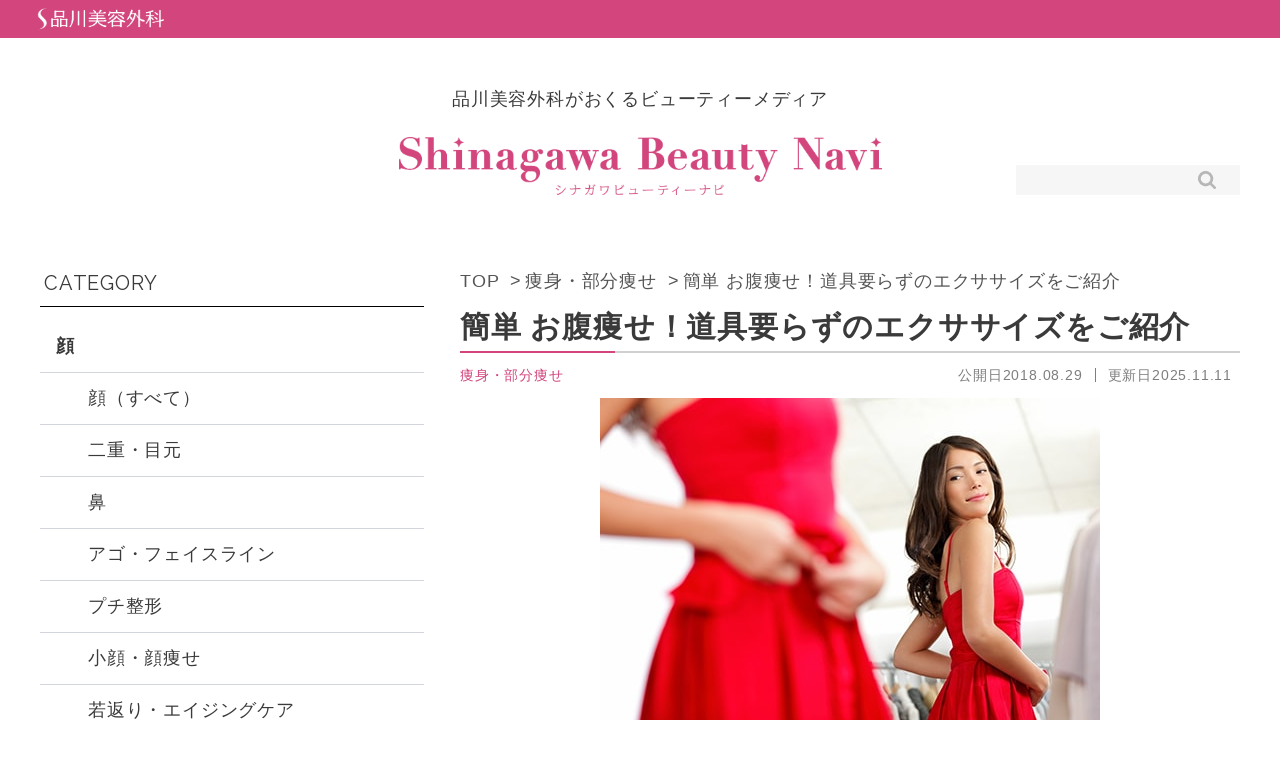

--- FILE ---
content_type: text/html; charset=UTF-8
request_url: https://www.shinagawa.com/article/topics/content234
body_size: 14186
content:
<!DOCTYPE html>
<html lang="ja">
<head>
    <meta charset="UTF-8" />
    <meta name="viewport" content="width=device-width, initial-scale=1.0" />
    <meta http-equiv="X-UA-Compatible" content="ie=edge" />
    
<title>簡単 お腹痩せ！道具要らずのエクササイズをご紹介 | Shinagawa Beauty Navi</title>

<meta http-equiv="content-type" content="text/html; charset=UTF-8">
<meta name="description" content="太りだすとお腹に脂肪がつきやすい、あまり太っていないのにお腹だけポッコリ出てしまった…という経験はありませんか？痩せようと思ってもお腹の脂肪は最後までしぶとくて取れにくいものです。ポッコリお腹をなんとかしたいという方に、日常的にできる効果的なエクササイズと美容医療による施術の両面から、お腹痩せの方法をいくつかご紹介します。">
<meta name="generator" content="Concrete CMS">
<link rel="shortcut icon" href="https://www.shinagawa.com/article/application/files/1816/0551/2711/98a3b88182821b99b0687248af718540.ico" type="image/x-icon">
<link rel="icon" href="https://www.shinagawa.com/article/application/files/1816/0551/2711/98a3b88182821b99b0687248af718540.ico" type="image/x-icon">
<link rel="apple-touch-icon" href="https://www.shinagawa.com/article/application/files/6416/0551/1103/iPhone.png">
<link rel="canonical" href="https://www.shinagawa.com/article/topics/content234">
<script type="text/javascript">
    var CCM_DISPATCHER_FILENAME = "/article/index.php";
    var CCM_CID = 435;
    var CCM_EDIT_MODE = false;
    var CCM_ARRANGE_MODE = false;
    var CCM_IMAGE_PATH = "/article/concrete/images";
    var CCM_APPLICATION_URL = "https://www.shinagawa.com/article";
    var CCM_REL = "/article";
    var CCM_ACTIVE_LOCALE = "ja_JP";
    var CCM_USER_REGISTERED = false;
</script>

<style type="text/css" data-area-style-area-handle="KijiArea" data-block-style-block-id="62" data-style-set="2">.ccm-custom-style-container.ccm-custom-style-kijiarea-62{text-align:right}</style>
<meta property="og:title" content="簡単 お腹痩せ！道具要らずのエクササイズをご紹介">
<meta property="og:description" content="太りだすとお腹に脂肪がつきやすい、あまり太っていないのにお腹だけポッコリ出てしまった…という経験はありませんか？痩せようと思ってもお腹の脂肪は最後までしぶとくて取れにくいものです。ポッコリお腹をなんとかしたいという方に、日常的にできる効果的なエクササイズと美容医療による施術の両面から、お腹痩せの方法をいくつかご紹介します。">
<meta property="og:type" content="website">
<meta property="og:url" content="https://www.shinagawa.com/article/topics/content234">
<meta property="og:image" content="https://www.shinagawa.com/article/application/files/7116/0705/4721/on00-min.jpg">
<meta property="og:image:width" content="500">
<meta property="og:image:height" content="333">
<meta property="og:site_name" content="Shinagawa Beauty Navi">
<meta property="fb:app_id" content="1810020195923020">
<meta name="twitter:card" content="summary_large_image">
<meta name="twitter:site" content="@shinagawa_biyou">
<meta name="twitter:title" content="簡単 お腹痩せ！道具要らずのエクササイズをご紹介">
<meta name="twitter:description" content="太りだすとお腹に脂肪がつきやすい、あまり太っていないのにお腹だけポッコリ出てしまった…という経験はありませんか？痩せようと思ってもお腹の脂肪は最後までしぶとくて取れにくいものです。ポッコリお腹をなんとかしたいという方に、日常的にできる効果的なエクササイズと美容医療による施術の両面から、お腹痩せの方法をいくつかご紹介します。">
<meta name="twitter:image" content="https://www.shinagawa.com/article/application/files/7116/0705/4721/on00-min.jpg">
<meta property="og:locale" content="ja_JP">
<meta property="article:published_time" content="2018-08-29T10:00:05+0900">
<meta property="article:modified_time" content="2025-11-11T18:21:38+0900">
<script type="text/javascript" src="/article/concrete/js/jquery.js?ccm_nocache=89bad88bf1c9402eed31b8b13c3a3057f7974d3b"></script>
<link href="/article/concrete/css/features/imagery/frontend.css?ccm_nocache=89bad88bf1c9402eed31b8b13c3a3057f7974d3b" rel="stylesheet" type="text/css" media="all">
<link href="/article/concrete/css/features/search/frontend.css?ccm_nocache=89bad88bf1c9402eed31b8b13c3a3057f7974d3b" rel="stylesheet" type="text/css" media="all">
<link href="/article/concrete/css/features/navigation/frontend.css?ccm_nocache=89bad88bf1c9402eed31b8b13c3a3057f7974d3b" rel="stylesheet" type="text/css" media="all">
<link href="/article/application/blocks/page_attribute_display/templates/kiji_image/view.css?ccm_nocache=89bad88bf1c9402eed31b8b13c3a3057f7974d3b" rel="stylesheet" type="text/css" media="all">
<link href="/article/packages/dk_toc_block/blocks/dk_toc/view.css?ccm_nocache=c39aefbabef095dba6e339b0dcdf140c5d3fc1d1" rel="stylesheet" type="text/css" media="all">
<link href="/article/concrete/css/features/express/frontend.css?ccm_nocache=89bad88bf1c9402eed31b8b13c3a3057f7974d3b" rel="stylesheet" type="text/css" media="all">
<link href="/article/application/blocks/page_attribute_display/templates/author/view.css?ccm_nocache=89bad88bf1c9402eed31b8b13c3a3057f7974d3b" rel="stylesheet" type="text/css" media="all">
<link href="/article/concrete/css/features/taxonomy/frontend.css?ccm_nocache=89bad88bf1c9402eed31b8b13c3a3057f7974d3b" rel="stylesheet" type="text/css" media="all">
<link href="/article/concrete/css/fontawesome/all.css?ccm_nocache=89bad88bf1c9402eed31b8b13c3a3057f7974d3b" rel="stylesheet" type="text/css" media="all">
<!-- Google Tag Manager GA4-->
<script>(function(w,d,s,l,i){w[l]=w[l]||[];w[l].push({'gtm.start':
new Date().getTime(),event:'gtm.js'});var f=d.getElementsByTagName(s)[0],
j=d.createElement(s),dl=l!='dataLayer'?'&l='+l:'';j.async=true;j.src=
'https://www.googletagmanager.com/gtm.js?id='+i+dl;f.parentNode.insertBefore(j,f);
})(window,document,'script','dataLayer','GTM-5Z85RGX');</script>
<!-- End Google Tag Manager GA4-->

<!-- Optimize Next 20230929-->
<script>(function(p,r,o,j,e,c,t,g){
p['_'+t]={};g=r.createElement('script');g.src='https://www.googletagmanager.com/gtm.js?id=GTM-'+t;r[o].prepend(g);
g=r.createElement('style');g.innerText='.'+e+t+'{visibility:hidden!important}';r[o].prepend(g);
r[o][j].add(e+t);setTimeout(function(){if(r[o][j].contains(e+t)){r[o][j].remove(e+t);p['_'+t]=0}},c)
})(window,document,'documentElement','classList','loading',2000,'T4F97DCP')</script>
<!-- End Optimize Next  20230929-->    <link href="/article/application/themes/syoyukai/assets/css/app.css" rel="stylesheet" />
    <!-- Add the slick-theme.css if you want default styling -->
    <link rel="stylesheet" type="text/css" href="//cdn.jsdelivr.net/gh/kenwheeler/slick@1.8.1/slick/slick.css"/>
    <!-- Add the slick-theme.css if you want default styling -->
    <link rel="stylesheet" type="text/css" href="//cdn.jsdelivr.net/gh/kenwheeler/slick@1.8.1/slick/slick-theme.css"/>
    <link href="https://fonts.googleapis.com/css2?family=Noto+Sans+JP:wght@400;700&family=Raleway:wght@400;600&display=swap" rel="stylesheet">
    </head>
<body class="bg-white">
<!-- Google Tag Manager (noscript) -->
<noscript>
    <iframe src="https://www.googletagmanager.com/ns.html?id=GTM-5Z85RGX" height="0" width="0" style="display:none;visibility:hidden"></iframe>
</noscript>
<!-- End Google Tag Manager (noscript) -->
    <div class="ccm-page ccm-page-id-435 page-type-kiji page-template-kiji">
        <header class="overflow-hidden">
            <div class="text-white bg-pink w-full">
                

    <p class="text-sm max-890 logo px-13px py-1 md:py-2"><a href="https://www.shinagawa.com/"><img src="/article/application/files/8016/0558/7034/headerpink_logo.svg" alt="headerpink_logo.svg" width="127" height="21"></a></p>

            </div>
            <div class="header-title px-4 relative max-890">
                

    <p class="hidden md:block text-base text-center mb-6">品川美容外科がおくるビューティーメディア</p>

                <p class="logo-image">
                    <a href="/article/">
                        <img src="/article/application/files/2816/0877/8757/SBN_logo_pink.svg" alt="SBN_logo_pink.svg" width="" height="" class="hidden md:block">                        <img src="/article/application/files/9116/0992/2193/210105_SBN_logo_pink.svg" alt="210105_SBN_logo_pink.svg" width="" height="" class="md:hidden block">                    </a>
                </p>
                <div class="btn-wrapper">
                    <div class="btn-trigger block md:hidden" id="btn01">
                        <span></span>
                        <span></span>
                        <span></span>
                    </div>
                </div>
                <div class="max-890 hidden md:block px-4 lg:absolute bottom-0 right-0">
                    <div class="w-56 float-right search relative">
                        

        <form action="https://www.shinagawa.com/article/search" method="get" class="ccm-search-block-form"><input name="search_paths[]" type="hidden"
             value="/topics" /><input name="query" type="text" class="input-gray border-gray appearance-none border w-full py-1 text-gray-700 focus:outline-none focus:bg-white focus:border-pink" value=""
         class="ccm-search-block-text" />
    <input name="submit" type="submit" value=""
           class="search-button" />


</form>
                    </div>
                </div>
            </div>
            <div class="hamburger hidden">
                <div class="mx-10 search mb-3 relative">
                    

        <form action="https://www.shinagawa.com/article/search" method="get" class="ccm-search-block-form"><input name="search_paths[]" type="hidden"
             value="" /><input name="query" type="text" class="input-gray border-gray appearance-none border w-full py-1 text-gray-700 focus:outline-none focus:bg-white focus:border-pink" value=""
         class="ccm-search-block-text" />
    <input name="submit" type="submit" value=""
           class="search-button" />


</form>
                </div>
                <div>
                    

    <div class="mx-10 text-base">
    
    <div class="text-white category-open"><p class="py-2 relative"><span class="arrow-3 block md:hidden"></span>顔</p><ul class="hidden"><li class="py-2 px-4"><a href="https://www.shinagawa.com/article/face/face-all" target="_self">顔（すべて）</a></li><li class="py-2 px-4"><a href="https://www.shinagawa.com/article/face/eyes" target="_self">二重・目元</a></li><li class="py-2 px-4"><a href="https://www.shinagawa.com/article/face/nose" target="_self">鼻</a></li><li class="py-2 px-4"><a href="https://www.shinagawa.com/article/face/faceline" target="_self">アゴ・フェイスライン</a></li><li class="py-2 px-4"><a href="https://www.shinagawa.com/article/face/plastic-surgery" target="_self">プチ整形</a></li><li class="py-2 px-4"><a href="https://www.shinagawa.com/article/face/small-face" target="_self">小顔・顔痩せ</a></li><li class="py-2 px-4"><a href="https://www.shinagawa.com/article/face/agingcare" target="_self">若返り・エイジングケア</a></li></ul></div><!-- /.submenu --><div class="text-white category-open"><p class="py-2 relative"><span class="arrow-3 block md:hidden"></span>肌</p><ul class="hidden"><li class="py-2 px-4"><a href="https://www.shinagawa.com/article/skin/skin-all" target="_self">肌（すべて）</a></li><li class="py-2 px-4"><a href="https://www.shinagawa.com/article/skin/stains" target="_self">シミ・そばかす・肝斑</a></li><li class="py-2 px-4"><a href="https://www.shinagawa.com/article/skin/wrinkles" target="_self">たるみ・シワ</a></li><li class="py-2 px-4"><a href="https://www.shinagawa.com/article/skin/acne" target="_self">ニキビ・ニキビ跡</a></li><li class="py-2 px-4"><a href="https://www.shinagawa.com/article/skin/pore" target="_self">毛穴</a></li><li class="py-2 px-4"><a href="https://www.shinagawa.com/article/skin/mole-bruise" target="_self">ほくろ・アザ</a></li><li class="py-2 px-4"><a href="https://www.shinagawa.com/article/skin/skincare" target="_self">スキンケア</a></li></ul></div><!-- /.submenu --><div class="text-white category-open"><p class="py-2 relative"><span class="arrow-3 block md:hidden"></span>ボディ</p><ul class="hidden"><li class="py-2 px-4"><a href="https://www.shinagawa.com/article/body/body-all" target="_self">ボディ（すべて）</a></li><li class="py-2 px-4"><a href="https://www.shinagawa.com/article/body/liposuction" target="_self">痩身・部分痩せ</a></li><li class="py-2 px-4"><a href="https://www.shinagawa.com/article/body/bodyodor" target="_self">ワキガ・多汗症</a></li><li class="py-2 px-4"><a href="https://www.shinagawa.com/article/body/laser" target="_self">脱毛</a></li></ul></div><!-- /.submenu --><div class="text-white category-open"><p class="py-2 relative"><span class="arrow-3 block md:hidden"></span>その他</p><ul class="hidden"><li class="py-2 px-4"><a href="https://www.shinagawa.com/article/others/others-all" target="_self">その他（すべて）</a></li></ul></div><!-- /.submenu --></div>
                </div>
            </div>
        </header>
    <main>
    <div class="md:flex max-890 md:px-4 mb-4 justify-between main-2">
        <section class="main order-last">
            <div>
                

<div class="container"><div class="row"><div class="col-sm-12">    <div class="ccm-block-page-title-byline overflow-hidden">
    <nav>
        <ul class="flex text-xxs md:text-base text-footer-gray-1 mb-4 flex-wrap mx-2">
            <li class="prev">
                <a href="https://www.shinagawa.com" class="uppercase">Top</a>
            </li>
            <li class="prev">
                                            <a href="https://www.shinagawa.com/article/body/liposuction" class="uppercase">
                                痩身・部分痩せ                            </a>
                                        </li>
            <li>簡単 お腹痩せ！道具要らずのエクササイズをご紹介</li>
        </ul>
    </nav>
    <h1 class="article-title">簡単 お腹痩せ！道具要らずのエクササイズをご紹介</h1>

    <div class="md:float-left pl-2 md:pl-0">
                            <a href="https://www.shinagawa.com/article/body/liposuction">
                        <p class="text-pink text-xs hover:opacity-75">
                            痩身・部分痩せ                        </p>
                    </a>
            </div>

    <div class="date text-font-gray text-xs flex float-right pr-2 md:pr-2">
        <p>公開日2018.08.29</p>
        <p class="date-line"></p><p>更新日2025.11.11</p>    </div>
</div>

</div></div></div>

<div class="container"><div class="row"><div class="col-sm-12">    
<div class="clear-both pt-3 mb-6 kiji_image md:text-sm mx-2">
<img src="/article/application/files/7116/0705/4721/on00-min.jpg" alt="on00-min.jpg" width="500" height="333"></div>
</div></div></div>

<div class="container"><div class="row"><div class="col-sm-12">    
<div class="clear-both pt-3 mb-6 kiji_image md:text-sm mx-2">
<p>太りだすとお腹に脂肪がつきやすい、あまり太っていないのにお腹だけポッコリ出てしまった&hellip;という経験はありませんか？</p>

<p>痩せようと思ってもお腹の脂肪は最後までしぶとくて取れにくいものです。ポッコリお腹をなんとかしたいという方に、日常的にできる効果的なエクササイズと美容医療による施術の両面から、お腹痩せの方法をいくつかご紹介します。</p>
</div>
</div></div></div>

<div class="container"><div class="row"><div class="col-sm-12">    <div class="page-link"><p>目次<span class="inline-block md:hidden">（表示する）</span></p><ol class="toc-plugin-group" style="font-family: 'Raleway', sans-serif,'Noto Sans JP'"><li class="toc-plugin-item"><a class="toc-plugin-link" href="#heading_954_0">ポッコリお腹はなぜできる？</a></li><li class="toc-plugin-item"><a class="toc-plugin-link" href="#heading_954_1">ポッコリお腹改善法：エクササイズ</a><ul class="toc-plugin-group toc-plugin-depth-2"><li class="toc-plugin-item"><a class="toc-plugin-link" href="#heading_954_2">スクワット</a></li><li class="toc-plugin-item"><a class="toc-plugin-link" href="#heading_954_3">プランク</a></li><li class="toc-plugin-item"><a class="toc-plugin-link" href="#heading_954_4">膝の曲げ伸ばし</a></li><li class="toc-plugin-item"><a class="toc-plugin-link" href="#heading_954_5">ドローイン</a></li></ul></li><li class="toc-plugin-item"><a class="toc-plugin-link" href="#heading_954_6">ポッコリお腹改善法：美容医療・医療痩身</a><ul class="toc-plugin-group toc-plugin-depth-2"><li class="toc-plugin-item"><a class="toc-plugin-link" href="#heading_954_8">冷却して脂肪を破壊する治療</a></li><li class="toc-plugin-item"><a class="toc-plugin-link" href="#heading_954_7">脂肪を溶解させる注射による治療</a></li></ul></li><li class="toc-plugin-item"><a class="toc-plugin-link" href="#heading_954_9">ポッコリお腹改善：まとめ</a></li></ol>    </div>
    
            </div>
            <div class="article">
                

<div class="container"><div class="row"><div class="col-sm-12">    <div class="postTxt">
<h2 class="midSmall" id="heading_954_0">ポッコリお腹はなぜできる？</h2>

<div style="text-align: center;"><img alt="ポッコリお腹はなぜできる？" class="aligncenter size-full wp-image-8421" src="https://www.shinagawa.com/article/wp-content/uploads/2018/10/on01-min.jpg" /></div>

<p>女性は腰回りに脂肪がつきやすいことはよく知られていますが、下腹が膨らんだようなポッコリお腹の原因はそれだけではありません。</p>

<p>体重や体脂肪率が平均程度であっても、ポッコリお腹に悩んでいるという方には、お腹周りの筋力低下してしまっている方が多いのです。お腹周りの筋力が低下し、内臓を支えきれなくなると、内臓が下垂してお腹のふくらみの原因になります。さらに、お腹には骨がなく、脂肪が臓器を守る役割をしているため、内臓を守るためにさらに脂肪がつきやすくなってしまいます。</p>

<p>つまり、ポッコリお腹の改善には、内臓を支える筋肉を鍛えつつ、皮下脂肪を減らすことが必要です。</p>
</div>

<div class="postTxt">
<h2 class="midSmall" id="heading_954_1">ポッコリお腹改善法：エクササイズ</h2>

<p>まずは、お腹周りの筋肉を効率的に鍛えられるエクササイズをご紹介します。</p>

<h3 class="midSS" id="heading_954_2" style="margin: 0 0 20px 0;">スクワット</h3>

<div style="text-align: center;"><img alt="スクワット" class="aligncenter size-full wp-image-8421" src="https://www.shinagawa.com/article/wp-content/uploads/2018/10/on03-min.jpg" /></div>

<p>スクワットは、腹筋だけでなく太ももやお尻なども含めた体幹に関わる筋肉を鍛えるトレーニングです。正しいフォームで行いましょう。</p>

<p>1. 肩幅より少し広く両足を開き、つま先は15度くらい外側に開いて立つ<br />
2. 息を吸いながら、椅子に座る要領でお尻を後ろに突き出すようにしてゆっくりと膝を曲げる<br />
3. 息を吐きながら元の姿勢に戻る</p>

<p>《ポイント》<br />
・しゃがんだとき背中を丸めないようにする<br />
・膝を曲げたとき、つま先より膝が前に出ないように気をつける<br />
・最初は15回程度から始め、できる範囲で無理をせず行う</p>

<h3 class="midSS" id="heading_954_3" style="margin: 0 0 20px 0;">プランク</h3>

<div style="text-align: center;"><img alt="プランク" class="aligncenter size-full wp-image-8421" src="https://www.shinagawa.com/article/wp-content/uploads/2018/10/on02-min.jpg" /></div>

<p>プランク（plank）とは板という意味で、身体を板のように伸ばして維持することで、腹筋を含めた体幹が鍛えられるトレーニングです。</p>

<p>1. 床に肘とつま先をついた腕立て伏せの姿勢になり、手は組む（肘は肩の真下の位置）<br />
2. 頭・お尻・かかとが一直線になるように体幹を支える<br />
3. 息を吸いながらお腹を膨らます<br />
4. 次にゆっくりと細く長く息を吐きながらお腹をへこませる<br />
5. 完全に吐ききったら、お腹の凹みはそのままにして15～30秒間呼吸をする<br />
※3～5を3セット行う</p>

<p>《ポイント》<br />
・腰を反らさない<br />
・お尻をキュッと締めて下がらないようにする<br />
・お腹を使った呼吸を意識する<br />
・両足の間隔は広いほうが簡単で、狭いほうが難しい</p>

<h3 class="midSS" id="heading_954_4" style="margin: 0 0 20px 0;">膝の曲げ伸ばし</h3>

<div style="text-align: center;"><img alt="膝の曲げ伸ばし" class="aligncenter size-full wp-image-8421" src="https://www.shinagawa.com/article/wp-content/uploads/2018/10/on04-min.jpg" /></div>

<p>骨盤が後ろに傾いていると内臓が押し出され、ポッコリお腹になることがあります。腸腰筋を鍛えましょう。腸腰筋は、大腿骨と背骨をつないでいる大腰筋（および小腰筋）、骨盤と大腿骨をつなぐ腸骨筋とから構成されているインナーマッスルです。</p>

<p>1. 椅子に浅く座り、片足を少し浮かせる<br />
2. 浮かせた片足をゆっくり4秒かけて伸ばしていき、キープする<br />
3. 4秒かけてゆっくり下げるが、地面に足はつけないようにする<br />
4. 反対側も同じように行う<br />
※各10回を3セット行う。</p>

<p>ポイント<br />
・片足を浮かせるのは、太腿の下に手のひらが入る程度でよい<br />
・ゆっくりと行う</p>

<h3 class="midSS" id="heading_954_5" style="margin: 0 0 20px 0;">ドローイン</h3>

<div style="text-align: center;"><img alt="ドローイン" class="aligncenter size-full wp-image-8421" src="https://www.shinagawa.com/article/wp-content/uploads/2018/10/on05-min.jpg" /></div>

<p>体幹トレーニングのひとつです。本来、体幹とは胴体のことをいいますが、「体幹トレーニング」という言葉はもう少し狭い意味で、身体を支える要となるお腹まわりの筋肉を指すことが多いようです。</p>

<p>ドローイン（draw-in）は、お腹をへこませたままで呼吸をするトレーニングで、アウターマッスルもインナーマッスルも鍛えることができます。</p>

<p>1. 背筋を伸ばして立つ<br />
2. ゆっくり息を吐きながらおへそを中心にお腹全体をへこませる<br />
3. へこませきったら、10秒間その状態をキープ、息は止めず自然に呼吸する<br />
※一日に数回行う</p>

<p>立った姿勢だけでなく、日常生活のなかで歩くときにもドローインを行うことができます。次のような歩く機会を意識して作り、ドローインを実践しましょう。</p>

<p>・もよりの駅までの道が近い場合は、一駅先まで歩く<br />
・エスカレーター、エレベーターは使わず歩く<br />
・昼休み、外に出て歩く<br />
・休日などは、できるだけ歩く</p>
</div>

<div class="postTxt">
<h2 class="midSmall" id="heading_954_6">ポッコリお腹改善法：美容医療・医療痩身</h2>

<div style="text-align: center;"><img alt="ポッコリお腹解消法：美容施術" class="aligncenter size-full wp-image-8431" src="https://www.shinagawa.com/article/wp-content/uploads/2018/10/on06-min.jpg" /></div>

<p>エクササイズだけで脂肪を減らせる自信がないという方には、美容施術という方法もあります。</p>
</div>

<h3 class="midSS" id="heading_954_8" style="margin: 0 0 20px 0;">冷却して脂肪を破壊する治療</h3>

<p>痩せたい部位に専用の機器を装着し、冷却して脂肪細胞の数を減少させる痩身治療です。<br />
メスを使わず切らない治療なので身体への負担が少なく、ダウンタイムもほとんどありません。また、脂肪細胞の数そのものを減少させる治療のため、リバウンドしにくいことが特徴です。</p>

<p>品川美容外科では、厚生労働省とFDA（米国食品医薬品局）に承認された冷却による脂肪減少治療<a href="https://www.shinagawa.com/slim_coolsculpting/">クールスカルプティング&reg;（クルスカ）</a>をご提供しています。</p>

<div class="postTxt">
<div style="text-align: center;">&nbsp;</div>
</div>

</div></div></div>

<div class="container"><div class="row"><div class="col-sm-12">    
<div class="case-image">
    <div class="image">
        <div class="before-after">
                            <img src="/article/application/files/1416/4879/9473/234_07B.jpg">
                    </div>
        <div class="arrow"></div>
        <div class="before-after">
                            <img src="/article/application/files/2416/4879/9475/234_07A.jpg">
                    </div>
    </div>
    <div class="text">
                    <p>
                                <a href="https://www.shinagawa.com/slim_coolsculpting/" class="hover:opacity-75">
                    <span>クールスカルプティング®（クルスカ）</span>
                </a>
                    :
                            </p>
                            <p>脂肪を冷却して破壊する痩身術<br />
1ヶ所 29,800円～4ヶ所 119,200円(税込)<br />
【副作用・リスク】発赤/圧痛/つねられるような感覚/痒み:2～3週間位｡ あざ/凍傷/色素沈着/輪郭異常/硬結/たるみの変化:稀にあり｡<br />
心斎橋院　平井 隆次（Tel: 0120-164-500）</p>
            </div>
</div>
</div></div></div>

<div class="container"><div class="row"><div class="col-sm-12">    <p class="feature arrow" id="p_クールスカルプティング®（クルスカ）"><a href="https://www.shinagawa.com/slim_coolsculpting/">クールスカルプティング&reg;（クルスカ）</a></p>

<h3 id="heading_954_7">脂肪を溶解させる注射による治療</h3>

<p>痩せたい部位に有効成分を注入して脂肪細胞を分解・溶解させ、尿や汗、便とともに排出します。脂肪細胞の数を減少させるため、リバウンドもしにくく太りにくい体質に変化します。ごく細い注射針で注射を打つだけなので、気軽に行える治療法と言えます。</p>

<p>脂肪溶解注射はメソセラピーとも呼ばれ、色々な種類の薬剤があります。「BNLS」「BNLSneo」「Fat X」など、名前や成分が異なります。</p>

<p>品川美容外科は、植物から抽出した成分を主として構成された薬剤の注射と、内臓脂肪にもアプローチするスリム・プログラムを組み合わせた治療<a href="https://www.shinagawa.com/liposuction_oneday_nicebody/"><strong>エバー・スリム&reg;最新1日脂肪取り スリム･プログラム&reg;</strong></a>をご提供しています。</p>

</div></div></div>

<div class="container"><div class="row"><div class="col-sm-12">    
<div class="case-image">
    <div class="image">
        <div class="before-after">
                            <img src="/article/application/files/2316/4880/0025/234_08B.jpg">
                    </div>
        <div class="arrow"></div>
        <div class="before-after">
                            <img src="/article/application/files/7016/4880/0024/234_08A.jpg">
                    </div>
    </div>
    <div class="text">
                    <p>
                                <a href="https://www.shinagawa.com/liposuction_oneday_nicebody/" class="hover:opacity-75">
                    <span>エバー・スリム®最新1日脂肪取り スリム・プログラム®</span>
                </a>
                    :
                            </p>
                            <p>脂肪を溶解･排出する注射と生活習慣改善ﾌﾟﾛｸﾞﾗﾑによる痩身術<br />
20cc 39,600円～250cc 495,000円(税込)※10cc以上の場合1cc1,980円(税込)<br />
【副作用・リスク】内出血:出る場合あり<br />
静岡院　近藤 純史（Tel: 0120-106-620）</p>
            </div>
</div>
</div></div></div>

<div class="container"><div class="row"><div class="col-sm-12">    <p class="feature arrow"><a href="https://www.shinagawa.com/liposuction_oneday_nicebody/">エバー・スリム&reg;最新1日脂肪取り スリム・プログラム&reg;</a></p>

<p>ダイエットが続かない方やエクササイズなどの運動が苦手な方、そして、二の腕やお腹や太ももなどの脂肪吸引に抵抗がある方に有効な医療痩身です。</p>

<h2 id="heading_954_9">ポッコリお腹改善：まとめ</h2>

<ul>
	<li>年齢とともに筋力が低下して内臓を支えきれなくなり、脂肪がつきやすくなる</li>
	<li>消費カロリーより摂取カロリーが多いと脂肪がつく</li>
	<li>エクササイズは、スクワット、プランクなど体幹を鍛えるトレーニングが有効</li>
	<li>膝の曲げ伸ばしは、骨盤が後ろに傾いていて内臓が押し出されている場合に有効</li>
	<li>ドローインは、お腹をへこませて自然に呼吸をする方法で、どこでもいつでもできる</li>
	<li>美容施術では、脂肪吸引、脂肪溶解注射、痩身機器などの方法がある</li>
</ul>

</div></div></div>                

<div class="container"><div class="row"><div class="col-sm-12">    
</div></div></div>

<div class="container"><div class="row"><div class="col-sm-12">        <div class="ccm-custom-style-container ccm-custom-style-kijiarea-62 ccm-block-custom-template-author"
            >
    
<div class="clear-both author-text text-xs md:text-sm mx-2">
    文／品川美容スタッフ</div>
</div></div></div>    </div>


<div class="container"><div class="row"><div class="col-sm-12">    

</div></div></div>            </div>
            <div class="sns-share grid grid-cols-3 mx-2">
                <div class="hover:opacity-75 col-span-1 pr-2">
                    <a href="https://www.youtube.com/channel/UCLOMP78vG9oA0v87BOg8Tbw" target="_blank">
                        <img src="/article/application/themes/syoyukai/assets/images/yt.png">
                    </a>
                </div>
                <div class="hover:opacity-75 col-span-1 pr-2">
                    <a href="https://www.instagram.com/shinagawa.biyou/" target="_blank">
                        <img src="/article/application/themes/syoyukai/assets/images/ig2.png">
                    </a>
                </div>
                <div class="hover:opacity-75 col-span-1">
                    <a href="http://line.me/R/msg/text/?%E7%B0%A1%E5%8D%98+%E3%81%8A%E8%85%B9%E7%97%A9%E3%81%9B%EF%BC%81%E9%81%93%E5%85%B7%E8%A6%81%E3%82%89%E3%81%9A%E3%81%AE%E3%82%A8%E3%82%AF%E3%82%B5%E3%82%B5%E3%82%A4%E3%82%BA%E3%82%92%E3%81%94%E7%B4%B9%E4%BB%8B+https%3A%2F%2Fwww.shinagawa.com%2Farticle%2Ftopics%2Fcontent234" class="line">
                        <img src="/article/application/themes/syoyukai/assets/images/line.png">
                    </a>
                </div>
            </div>
            <div class="article">
                            </div>
            <div class="pt-2 md:pt-0">
                            </div>
            <div class="bg-footer-gray-3 md:bg-white pt-2 md:pt-0">
                

    

            </div>
        </section>
        <section class="side">
            

    <p class="title uppercase text-20 border-b border-black pb-2 px-13px md:pr-0 md:pl-1">category</p>



    <div class="mb-12 category">
    
    <div class="text-base category-open"><p class="border-b md:border-0 md:font-bold pl-12 pr-4 md:px-4 py-4 md:pt-0 md:pb-3 relative"><span class="arrow-3 block md:hidden"></span>顔</p><ul class="border-b mb-3 hidden md:block"><li class="border-t"><a href="https://www.shinagawa.com/article/face/face-all" target="_self" class="px-12 md:py-3 py-4 block category-list">顔（すべて）</a></li><li class="border-t"><a href="https://www.shinagawa.com/article/face/eyes" target="_self" class="px-12 md:py-3 py-4 block category-list">二重・目元</a></li><li class="border-t"><a href="https://www.shinagawa.com/article/face/nose" target="_self" class="px-12 md:py-3 py-4 block category-list">鼻</a></li><li class="border-t"><a href="https://www.shinagawa.com/article/face/faceline" target="_self" class="px-12 md:py-3 py-4 block category-list">アゴ・フェイスライン</a></li><li class="border-t"><a href="https://www.shinagawa.com/article/face/plastic-surgery" target="_self" class="px-12 md:py-3 py-4 block category-list">プチ整形</a></li><li class="border-t"><a href="https://www.shinagawa.com/article/face/small-face" target="_self" class="px-12 md:py-3 py-4 block category-list">小顔・顔痩せ</a></li><li class="border-t"><a href="https://www.shinagawa.com/article/face/agingcare" target="_self" class="px-12 md:py-3 py-4 block category-list">若返り・エイジングケア</a></li></ul></div><!-- /.submenu --><div class="text-base category-open"><p class="border-b md:border-0 md:font-bold pl-12 pr-4 md:px-4 py-4 md:pt-0 md:pb-3 relative"><span class="arrow-3 block md:hidden"></span>肌</p><ul class="border-b mb-3 hidden md:block"><li class="border-t"><a href="https://www.shinagawa.com/article/skin/skin-all" target="_self" class="px-12 md:py-3 py-4 block category-list">肌（すべて）</a></li><li class="border-t"><a href="https://www.shinagawa.com/article/skin/stains" target="_self" class="px-12 md:py-3 py-4 block category-list">シミ・そばかす・肝斑</a></li><li class="border-t"><a href="https://www.shinagawa.com/article/skin/wrinkles" target="_self" class="px-12 md:py-3 py-4 block category-list">たるみ・シワ</a></li><li class="border-t"><a href="https://www.shinagawa.com/article/skin/acne" target="_self" class="px-12 md:py-3 py-4 block category-list">ニキビ・ニキビ跡</a></li><li class="border-t"><a href="https://www.shinagawa.com/article/skin/pore" target="_self" class="px-12 md:py-3 py-4 block category-list">毛穴</a></li><li class="border-t"><a href="https://www.shinagawa.com/article/skin/mole-bruise" target="_self" class="px-12 md:py-3 py-4 block category-list">ほくろ・アザ</a></li><li class="border-t"><a href="https://www.shinagawa.com/article/skin/skincare" target="_self" class="px-12 md:py-3 py-4 block category-list">スキンケア</a></li></ul></div><!-- /.submenu --><div class="text-base category-open"><p class="border-b md:border-0 md:font-bold pl-12 pr-4 md:px-4 py-4 md:pt-0 md:pb-3 relative"><span class="arrow-3 block md:hidden"></span>ボディ</p><ul class="border-b mb-3 hidden md:block"><li class="border-t"><a href="https://www.shinagawa.com/article/body/body-all" target="_self" class="px-12 md:py-3 py-4 block category-list">ボディ（すべて）</a></li><li class="border-t"><a href="https://www.shinagawa.com/article/body/liposuction" target="_self" class="px-12 md:py-3 py-4 block category-list">痩身・部分痩せ</a></li><li class="border-t"><a href="https://www.shinagawa.com/article/body/bodyodor" target="_self" class="px-12 md:py-3 py-4 block category-list">ワキガ・多汗症</a></li><li class="border-t"><a href="https://www.shinagawa.com/article/body/laser" target="_self" class="px-12 md:py-3 py-4 block category-list">脱毛</a></li></ul></div><!-- /.submenu --><div class="text-base category-open"><p class="border-b md:border-0 md:font-bold pl-12 pr-4 md:px-4 py-4 md:pt-0 md:pb-3 relative"><span class="arrow-3 block md:hidden"></span>その他</p><ul class="border-b mb-3 hidden md:block"><li class="border-t"><a href="https://www.shinagawa.com/article/others/others-all" target="_self" class="px-12 md:py-3 py-4 block category-list">その他（すべて）</a></li></ul></div><!-- /.submenu --></div>


        <div class="keyword-list">
        <p class="title uppercase text-20 border-b border-black pb-2 px-13px md:pr-0 md:pl-1">Keyword</p>
        <div class="text-sm md:text-xs px-1 md:px-0">
                                <p class="keyword rounded-full inline-block ml-1 md:mx-2 mb-2 md:leading-loose">
                        <a href="https://www.shinagawa.com/article/keyword/tag/%E7%BE%8E%E5%AE%B9%E6%88%90%E5%88%86" class="block py-2 px-4">
                            美容成分                        </a>
                    </p>
                                                <p class="keyword rounded-full inline-block ml-1 md:mx-2 mb-2 md:leading-loose">
                        <a href="https://www.shinagawa.com/article/keyword/tag/%E4%B9%BE%E7%87%A5%E8%82%8C" class="block py-2 px-4">
                            乾燥肌                        </a>
                    </p>
                                                <p class="keyword rounded-full inline-block ml-1 md:mx-2 mb-2 md:leading-loose">
                        <a href="https://www.shinagawa.com/article/keyword/tag/%E3%83%92%E3%82%A2%E3%83%AB%E3%83%AD%E3%83%B3%E9%85%B8" class="block py-2 px-4">
                            ヒアルロン酸                        </a>
                    </p>
                                                <p class="keyword rounded-full inline-block ml-1 md:mx-2 mb-2 md:leading-loose">
                        <a href="https://www.shinagawa.com/article/keyword/tag/%E3%83%9C%E3%83%84%E3%83%AA%E3%83%8C%E3%82%B9%E3%83%88%E3%82%AD%E3%82%B7%E3%83%B3" class="block py-2 px-4">
                            ボツリヌストキシン                        </a>
                    </p>
                                                <p class="keyword rounded-full inline-block ml-1 md:mx-2 mb-2 md:leading-loose">
                        <a href="https://www.shinagawa.com/article/keyword/tag/%E3%83%9B%E3%83%BC%E3%83%A0%E3%82%B1%E3%82%A2" class="block py-2 px-4">
                            ホームケア                        </a>
                    </p>
                                                <p class="keyword rounded-full inline-block ml-1 md:mx-2 mb-2 md:leading-loose">
                        <a href="https://www.shinagawa.com/article/keyword/tag/%E3%83%80%E3%82%A4%E3%82%A8%E3%83%83%E3%83%88" class="block py-2 px-4">
                            ダイエット                        </a>
                    </p>
                                    </div>
    </div>



        <div class="banner md:block grid grid-cols-2 gap-x-2 px-13px">
<p class="content-editor-image-center"><a href="https://www.shinagawa.com/article/keyword/tag/%E5%8C%BB%E5%B8%AB%E7%9B%A3%E4%BF%AE"><img src="/article/application/files/3116/4991/6122/dr.webp" alt="dr.webp" width="300" height="150"></a></p>

<p class="content-editor-image-center"><a href="https://www.shinagawa.com/article/keyword/tag/%E3%83%80%E3%82%A4%E3%82%A8%E3%83%83%E3%83%88"><img src="/article/application/files/4416/4991/5455/diet.webp" alt="diet.png" width="300" height="150"></a></p>

<p class="content-editor-image-center"><a href="https://www.shinagawa.com/monitor/"><img src="/article/application/files/3716/4991/6121/monitor.webp" alt="monitor.webp" width="300" height="150"></a></p>

<p class="content-editor-image-center"><a href="https://www.shinagawa.com/line_otoku2/"><img src="/article/application/files/3816/4991/6121/line.webp" alt="line.webp" width="300" height="150"></a></p>

<p>&nbsp;</p>
    </div>

        </section>
    </div>
        <div class="bg-footer-gray-3">
        <div class="max-890 md:px-4 pb-8 md:pb-28 search-list">
            

    <p class="text-20 text-center pt-7 md:pt-9 pb-2 md:pb-6 border-b border-black mb-3">品川美容外科の施術を探す</p>

<ul class="text-xs md:text-base grid md:grid-cols-3 grid-cols-2 mb-20 case-search">
	<li class="col-span-1 border-b relative grid items-center arrow-2"><a class="block hover:opacity-50 py-3 md:py-4 pl-7 pr-1 md:px-13px" href="https://www.shinagawa.com/eye/">二重整形</a></li>
	<li class="col-span-1 border-b relative grid items-center arrow-2"><a class="block hover:opacity-50 py-3 md:py-4 pl-7 pr-1 md:px-13px" href="https://www.shinagawa.com/petit/">プチ整形</a></li>
	<li class="col-span-1 border-b relative grid items-center arrow-2"><a class="block hover:opacity-50 py-3 md:py-4 pl-7 pr-1 md:px-13px" href="https://www.shinagawa.com/skin/">美容皮膚科</a></li>
	<li class="col-span-1 border-b relative grid items-center arrow-2"><a class="block hover:opacity-50 py-3 md:py-4 pl-7 pr-1 md:px-13px" href="https://www.shinagawa.com/kogao/">小顔・顔痩せ </a></li>
	<li class="col-span-1 border-b relative grid items-center arrow-2"><a class="block hover:opacity-50 py-3 md:py-4 pl-7 pr-1 md:px-13px" href="https://www.shinagawa.com/refresh/">若返り・エイジングケア </a></li>
	<li class="col-span-1 border-b relative grid items-center arrow-2"><a class="block hover:opacity-50 py-3 md:py-4 pl-7 pr-1 md:px-13px" href="https://www.shinagawa.com/slim/">痩身・部分痩せ </a></li>
</ul>

<p class="font-medium text-sm md:text-3xl text-center w-11/12 md:w-full mx-auto">当ページは医療広告ガイドラインを遵守し、医師監修のもと掲載しています</p>

        </div>
        </div>
    </main>
<!---C5 End headertest2-->
<!---C5 Begin Element footer-->
    <footer>
    <div class="bg-footer-gray-1 text-white md:pt-10 md:pb-12 py-10">
        <div class="max-890 sns px-4">
            

    
<div id="ccm-block-social-links5587" class="ccm-block-social-links">
    <ul class="flex justify-center md:justify-start">
                        <li class="last:mr-0 mr-6 md:mr-8">
                    <a target="_blank" href="https://www.youtube.com/channel/UCLOMP78vG9oA0v87BOg8Tbw"
                       aria-label="Youtube" class="md:w-full block">
                                                    <svg
                                xmlns="http://www.w3.org/2000/svg"
                                xmlns:xlink="http://www.w3.org/1999/xlink" x="0px"
                                width="50px" height="50px" class="hidden md:block">
                                <g>
                                    <path fill-rule="evenodd" fill="rgb(155, 155, 155)" class="st0"
                                          d="M25,0C11.2,0,0,11.2,0,25s11.2,25,25,25s25-11.2,25-25S38.8,0,25,0z M39,32.1c-0.3,1.3-1.3,2.3-2.6,2.6C34.1,35.3,25,35.3,25,35.3s-9.1,0-11.4-0.6c-1.3-0.3-2.2-1.3-2.6-2.6c-0.6-2.3-0.6-7.1-0.6-7.1s0-4.8,0.6-7.1c0.3-1.3,1.3-2.3,2.6-2.6c2.3-0.6,11.4-0.6,11.4-0.6s9.1,0,11.4,0.6c1.3,0.3,2.2,1.3,2.6,2.6c0.6,2.3,0.6,7.1,0.6,7.1S39.6,29.8,39,32.1z"/>
                                    <polygon fill="rgb(155, 155, 155)" class="st0" points="22,29.3 29.6,25 22,20.7 	"/>
                                </g>
                            </svg>
                            <svg
                                xmlns="http://www.w3.org/2000/svg"
                                xmlns:xlink="http://www.w3.org/1999/xlink" x="0px"
                                width="35px" height="35px" class="block md:hidden">
                                <g>
                                    <path fill-rule="evenodd" fill="rgb(155, 155, 155)" class="st0"
                                          d="M17.5,0C7.8,0,0,7.8,0,17.5S7.8,35,17.5,35S35,27.2,35,17.5S27.2,0,17.5,0z M27.3,22.4c-0.2,0.9-0.9,1.6-1.8,1.8c-1.6,0.4-8,0.4-8,0.4s-6.4,0-8-0.4C8.7,24,8,23.3,7.7,22.4c-0.4-1.6-0.4-4.9-0.4-4.9s0-3.3,0.4-4.9C8,11.7,8.7,11,9.5,10.7c1.6-0.4,8-0.4,8-0.4s6.4,0,8,0.4c0.9,0.2,1.6,0.9,1.8,1.8c0.4,1.6,0.4,4.9,0.4,4.9S27.7,20.8,27.3,22.4z"/>
                                    <polygon fill="rgb(155, 155, 155)" class="st0" points="15.4,20.5 20.7,17.5 15.4,14.5 	"/>
                                </g>
</svg>


                                            </a>
                </li>
                                <li class="last:mr-0 mr-6 md:mr-8">
                    <a target="_blank" href="https://www.instagram.com/shinagawa.biyou/"
                       aria-label="Instagram" class="md:w-full block">
                                                    <svg
                                xmlns="http://www.w3.org/2000/svg"
                                xmlns:xlink="http://www.w3.org/1999/xlink"
                                width="50px" height="50px" class="hidden md:block">
                                <path fill-rule="evenodd"  fill="rgb(155, 155, 155)"
                                      d="M24.904,49.799 C11.290,49.799 0.215,38.724 0.215,25.110 C0.215,11.496 11.290,0.422 24.904,0.422 C38.517,0.422 49.593,11.496 49.593,25.110 C49.593,38.724 38.517,49.799 24.904,49.799 ZM38.945,22.230 L38.945,16.497 C38.945,13.503 36.510,11.070 33.517,11.070 L16.290,11.070 C13.296,11.070 10.863,13.503 10.863,16.497 L10.863,22.230 L10.863,33.726 C10.863,36.720 13.296,39.154 16.290,39.154 L33.518,39.154 C36.510,39.154 38.945,36.720 38.945,33.726 L38.945,22.230 ZM33.516,36.414 L16.289,36.414 C14.804,36.414 13.598,35.212 13.598,33.726 L13.598,22.230 L17.789,22.230 C17.427,23.119 17.224,24.092 17.224,25.110 C17.224,29.343 20.668,32.790 24.904,32.790 C29.139,32.790 32.583,29.343 32.583,25.110 C32.583,24.092 32.377,23.119 32.015,22.230 L36.207,22.230 L36.207,33.726 C36.207,35.212 35.001,36.414 33.516,36.414 ZM30.934,14.319 L35.075,14.306 L35.696,14.305 L35.696,14.921 L35.696,19.064 L30.951,19.079 L30.934,14.319 ZM24.903,30.053 C22.178,30.053 19.959,27.835 19.960,25.109 C19.961,24.034 20.310,23.040 20.895,22.228 C21.795,20.983 23.254,20.168 24.904,20.168 C26.553,20.168 28.013,20.984 28.912,22.230 C29.495,23.040 29.847,24.035 29.847,25.110 C29.847,27.836 27.627,30.053 24.903,30.053 Z"/>
                            </svg>
                            <svg
                                xmlns="http://www.w3.org/2000/svg"
                                xmlns:xlink="http://www.w3.org/1999/xlink"
                                width="36px" height="35px" class="block md:hidden">
                                <path fill-rule="evenodd"  fill="rgb(155, 155, 155)"
                                      d="M17.523,34.993 C7.873,34.993 0.022,27.159 0.022,17.530 C0.022,7.900 7.873,0.067 17.523,0.067 C27.172,0.067 35.023,7.900 35.023,17.530 C35.023,27.159 27.172,34.993 17.523,34.993 ZM27.475,15.492 L27.475,11.437 C27.475,9.320 25.750,7.599 23.628,7.599 L11.417,7.599 C9.295,7.599 7.570,9.320 7.570,11.437 L7.570,15.492 L7.570,23.624 C7.570,25.742 9.295,27.463 11.417,27.463 L23.629,27.463 C25.750,27.463 27.475,25.742 27.475,23.624 L27.475,15.492 ZM23.627,25.525 L11.416,25.525 C10.364,25.525 9.508,24.675 9.508,23.624 L9.508,15.492 L12.480,15.492 C12.223,16.122 12.079,16.809 12.079,17.530 C12.079,20.524 14.520,22.962 17.523,22.962 C20.525,22.962 22.966,20.524 22.966,17.530 C22.966,16.809 22.820,16.122 22.563,15.492 L25.535,15.492 L25.535,23.624 C25.535,24.675 24.680,25.525 23.627,25.525 ZM21.797,9.897 L24.732,9.888 L25.172,9.886 L25.172,10.323 L25.172,13.253 L21.809,13.264 L21.797,9.897 ZM17.522,21.025 C15.590,21.025 14.018,19.457 14.019,17.529 C14.019,16.768 14.267,16.065 14.681,15.491 C15.319,14.610 16.353,14.033 17.523,14.033 C18.691,14.033 19.726,14.611 20.363,15.492 C20.777,16.066 21.027,16.769 21.027,17.530 C21.027,19.458 19.453,21.025 17.522,21.025 Z"/>
                            </svg>
                                            </a>
                </li>
                                <li class="last:mr-0 mr-6 md:mr-8">
                    <a target="_blank" href="https://www.tiktok.com/@shinagawa.biyou"
                       aria-label="TikTok" class="md:w-full block">
                                                    <svg
                                 xmlns="http://www.w3.org/2000/svg"
                                 xmlns:xlink="http://www.w3.org/1999/xlink"
                                 width="50px" height="50px" class="hidden md:block">
                                <path fill-rule="evenodd" fill="rgb(155, 155, 155)" class="st0"
                                      d="M25,0C11.2,0,0,11.2,0,25s11.2,25,25,25s25-11.2,25-25S38.8,0,25,0z M37.1,22.3c-0.3,0-0.5,0-0.7,0c-2.6,0-5-1.3-6.3-3.4c0,5.4,0,11.5,0,11.6c0,4.8-3.9,8.6-8.5,8.6s-8.5-3.9-8.5-8.6c0-4.8,3.9-8.5,8.5-8.5c0.2,0,0.4,0,0.5,0v4.2c-0.2,0-0.4-0.1-0.5-0.1c-2.4,0-4.4,2-4.4,4.4s2,4.4,4.4,4.4s4.6-1.9,4.6-4.3c0-0.1,0-19.7,0-19.7h4c0.4,3.6,3.3,6.5,6.9,6.8V22.3z"
                                />
                            </svg>
                            <svg
                                 xmlns="http://www.w3.org/2000/svg"
                                 xmlns:xlink="http://www.w3.org/1999/xlink"
                                 width="35px" height="35px" class="block md:hidden">
                                <path fill-rule="evenodd" fill="rgb(155, 155, 155)"
                                      d="M17.5,0C7.8,0,0,7.8,0,17.5S7.8,35,17.5,35S35,27.2,35,17.5S27.2,0,17.5,0z M25.5,15.7c-1.9,0-3.5-1-4.4-2.4c0,3.8,0,8.1,0,8.1c0,3.3-2.7,6-6,6s-6-2.7-6-6c0-3.3,2.7-6,6-6c0.1,0,0.3,0,0.4,0v3c-0.1,0-0.3,0-0.4,0c-1.7,0-3.1,1.4-3.1,3.1c0,1.7,1.3,3.1,3.1,3.1s3.1-1.3,3.1-3.1c0-0.1,0-13.9,0-13.9H21c0.3,2.5,2.3,4.5,4.9,4.7v3.5C25.7,15.7,25.6,15.7,25.5,15.7z"/>
                            </svg>

                                            </a>
                </li>
                                <li class="last:mr-0 mr-6 md:mr-8">
                    <a target="_blank" href="http://nav.cx/A7qy4hO"
                       aria-label="LINE" class="md:w-full block">
                                                    <svg
                                xmlns="http://www.w3.org/2000/svg"
                                xmlns:xlink="http://www.w3.org/1999/xlink"
                                width="51px" height="49px" class="hidden md:block">
                                <path fill-rule="evenodd"  fill="rgb(155, 155, 155)"
                                      d="M25.359,0.826 C11.745,0.826 0.663,10.001 0.663,21.276 C0.663,31.375 9.450,39.836 21.315,41.445 C22.119,41.618 23.214,41.987 23.492,42.684 C23.739,43.316 23.655,44.292 23.570,44.951 L23.233,47.092 C23.140,47.724 22.739,49.581 25.391,48.446 C28.048,47.315 39.624,39.884 44.811,33.803 C48.359,29.839 50.054,25.778 50.054,21.276 C50.054,10.001 38.972,0.826 25.359,0.826 ZM15.692,27.981 L10.782,27.981 C10.072,27.981 9.485,27.382 9.485,26.660 L9.485,16.645 C9.485,15.921 10.072,15.322 10.782,15.322 C11.498,15.322 12.078,15.921 12.078,16.645 L12.078,25.338 L15.692,25.338 C16.408,25.338 16.987,25.933 16.987,26.660 C16.987,27.382 16.406,27.981 15.692,27.981 ZM20.767,26.660 C20.767,27.382 20.187,27.981 19.469,27.981 C18.759,27.981 18.178,27.382 18.178,26.660 L18.178,16.645 C18.178,15.921 18.759,15.322 19.475,15.322 C20.187,15.322 20.767,15.921 20.767,16.645 L20.767,26.660 ZM32.582,26.660 C32.582,27.228 32.224,27.730 31.693,27.913 C31.561,27.956 31.419,27.976 31.283,27.976 C30.849,27.976 30.479,27.787 30.234,27.451 L25.206,20.488 L25.206,26.659 C25.206,27.380 24.632,27.978 23.908,27.978 C23.196,27.978 22.619,27.380 22.619,26.659 L22.619,16.645 C22.619,16.077 22.975,15.575 23.504,15.395 C23.628,15.348 23.784,15.326 23.904,15.326 C24.305,15.326 24.675,15.545 24.922,15.860 L29.989,22.851 L29.989,16.645 C29.989,15.921 30.569,15.322 31.285,15.322 C31.995,15.322 32.582,15.921 32.582,16.645 L32.582,26.660 ZM40.516,20.329 C41.234,20.329 41.812,20.928 41.812,21.654 C41.812,22.377 41.234,22.976 40.516,22.976 L36.904,22.976 L36.904,25.338 L40.516,25.338 C41.234,25.338 41.812,25.933 41.812,26.660 C41.812,27.382 41.234,27.981 40.516,27.981 L35.605,27.981 C34.895,27.981 34.315,27.382 34.315,26.660 L34.315,16.645 C34.315,15.921 34.895,15.322 35.611,15.322 L40.522,15.322 C41.234,15.322 41.812,15.921 41.812,16.645 C41.812,17.377 41.234,17.967 40.516,17.967 L36.904,17.967 L36.904,20.329 L40.516,20.329 Z"/>
                            </svg>
                            <svg
                                xmlns="http://www.w3.org/2000/svg"
                                xmlns:xlink="http://www.w3.org/1999/xlink"
                                width="36px" height="34px" class="block md:hidden">
                                <path fill-rule="evenodd"  fill="rgb(155, 155, 155)"
                                      d="M17.560,0.060 C7.911,0.060 0.055,6.550 0.055,14.525 C0.055,21.668 6.284,27.653 14.694,28.791 C15.264,28.914 16.040,29.175 16.237,29.668 C16.412,30.114 16.352,30.805 16.293,31.271 L16.053,32.785 C15.988,33.233 15.703,34.546 17.584,33.743 C19.467,32.943 27.672,27.687 31.348,23.386 C33.863,20.583 35.065,17.710 35.065,14.525 C35.065,6.550 27.210,0.060 17.560,0.060 ZM10.709,19.268 L7.228,19.268 C6.725,19.268 6.309,18.844 6.309,18.334 L6.309,11.249 C6.309,10.737 6.725,10.313 7.228,10.313 C7.736,10.313 8.147,10.737 8.147,11.249 L8.147,17.398 L10.709,17.398 C11.216,17.398 11.626,17.818 11.626,18.334 C11.626,18.844 11.215,19.268 10.709,19.268 ZM14.306,18.334 C14.306,18.844 13.894,19.268 13.385,19.268 C12.882,19.268 12.471,18.844 12.471,18.334 L12.471,11.249 C12.471,10.737 12.882,10.313 13.390,10.313 C13.894,10.313 14.306,10.737 14.306,11.249 L14.306,18.334 ZM22.681,18.334 C22.681,18.736 22.427,19.090 22.050,19.219 C21.957,19.250 21.856,19.264 21.760,19.264 C21.452,19.264 21.190,19.130 21.016,18.893 L17.452,13.967 L17.452,18.332 C17.452,18.843 17.045,19.266 16.532,19.266 C16.027,19.266 15.619,18.843 15.619,18.332 L15.619,11.249 C15.619,10.848 15.871,10.493 16.246,10.365 C16.334,10.332 16.444,10.316 16.529,10.316 C16.813,10.316 17.076,10.471 17.251,10.695 L20.842,15.639 L20.842,11.249 C20.842,10.737 21.254,10.313 21.761,10.313 C22.265,10.313 22.681,10.737 22.681,11.249 L22.681,18.334 ZM28.304,13.855 C28.813,13.855 29.223,14.279 29.223,14.792 C29.223,15.304 28.813,15.728 28.304,15.728 L25.744,15.728 L25.744,17.398 L28.304,17.398 C28.813,17.398 29.223,17.818 29.223,18.334 C29.223,18.844 28.813,19.268 28.304,19.268 L24.823,19.268 C24.320,19.268 23.909,18.844 23.909,18.334 L23.909,11.249 C23.909,10.737 24.320,10.313 24.828,10.313 L28.308,10.313 C28.813,10.313 29.223,10.737 29.223,11.249 C29.223,11.767 28.813,12.185 28.304,12.185 L25.744,12.185 L25.744,13.855 L28.304,13.855 Z"/>
                            </svg>
                                            </a>
                </li>
                    </ul>
</div>

            <p class="text-center md:text-left footer-logo-image">
                <a href="/">
                    <img src="/article/application/files/7616/0877/8757/SBN_logo.svg" alt="SBN_logo.svg" width="" height="" class="hidden md:block">                    <img src="/article/application/files/9416/0992/2193/210105_SBN_logo_white.svg" alt="210105_SBN_logo_white.svg" width="" height="" class="md:hidden block">                </a>
            </p>
        </div>
    </div>
    <div class="bg-footer-gray-2 text-white md:py-8 py-5">
        <div class="max-890 list md:px-4">
            

    <ul class="text-xxs md:text-base flex ml-4 md:ml-6 list-disc flex-wrap md:flex-no-wrap md:justify-between justify-center">
	<li class="md:mr-12 ml-4 pr-4"><a class="hover:opacity-75" href="https://www.shinagawa.com/">品川美容外科TOP</a></li>
	<li class="md:mr-12 ml-4 pr-4"><a class="hover:opacity-75" href="https://www.shinagawa.com/doctor/">ドクター紹介</a></li>
	<li class="md:mr-12 ml-4 pr-4"><a class="hover:opacity-75" href="https://www.shinagawa.com/clinic/">クリニック案内</a></li>
	<li class="md:mr-12 ml-4 pr-4"><a class="hover:opacity-75" href="https://www.shinagawa.com/privacypolicy.html">プライバシーポリシー</a></li>
	<li><a class="hover:opacity-75" href="https://www.shinagawa.com/compliance/">医療広告ガイドライン</a></li>
</ul>



    <p class="text-xxs md:text-base" style="text-align: center;">Copyright(C) Shoyukai All Rights Reserved.</p>

        </div>
    </div>
</footer>
</div>
<script type="application/ld+json">
{
  "author": {
    "@type": "Organization",
    "name": "品川美容スタッフ"
    }
}
</script><script type="text/javascript" src="/article/concrete/js/features/imagery/frontend.js?ccm_nocache=89bad88bf1c9402eed31b8b13c3a3057f7974d3b"></script>
<script type="text/javascript" src="/article/concrete/js/features/navigation/frontend.js?ccm_nocache=89bad88bf1c9402eed31b8b13c3a3057f7974d3b"></script>
<script type="text/javascript" src="/article/concrete/js/features/express/frontend.js?ccm_nocache=89bad88bf1c9402eed31b8b13c3a3057f7974d3b"></script>
<!-- Index.js will be auto injected -->
<script type="text/javascript" src="//cdn.jsdelivr.net/npm/slick-carousel@1.8.1/slick/slick.min.js"></script>
<script type="text/javascript" src="/article/application/themes/syoyukai/assets/js/app.js"></script>
</body>
</html>


--- FILE ---
content_type: text/css
request_url: https://www.shinagawa.com/article/application/blocks/page_attribute_display/templates/kiji_image/view.css?ccm_nocache=89bad88bf1c9402eed31b8b13c3a3057f7974d3b
body_size: 48
content:
.kiji_image img{
    margin: 0 auto;
    object-fit: cover;
}
.kiji_image{
    letter-spacing: 0.8px;
    line-height: 32px;
}
@media screen and (max-width: 769px) {
    .kiji_image{
        font-size: 15px;
        line-height: 27px;
    }
}

--- FILE ---
content_type: text/css
request_url: https://www.shinagawa.com/article/packages/dk_toc_block/blocks/dk_toc/view.css?ccm_nocache=c39aefbabef095dba6e339b0dcdf140c5d3fc1d1
body_size: 669
content:
/* Tree */
.toc-plugin-style1 ul, .toc-plugin-style2 ul , .toc-plugin-style3 ul, .toc-plugin-style4 ul, .toc-plugin-style5 ul {
    margin:0;
    padding:0;
    list-style:none;
        margin-left:2em;
        position:relative
    }

.toc-plugin-style1 .toc-plugin-group {
    margin-left:.5em
    }
.toc-plugin-style1 .toc-plugin-group .toc-plugin-item .toc-plugin-group:before {
    content:"";
    display:block;
    width:0;
    position:absolute;
    top:0;
    bottom:0;
    left: 0em;
    border-left:1px solid
}
.toc-plugin-style1 ul li {
    margin:0;
    padding:0 1em;
    line-height:2em;
    font-weight:700;
    position:relative
}
  
.toc-plugin-style1 li .toc-plugin-group .toc-plugin-item .toc-plugin-link:before {
    content:"";
    display:block;
    width:10px;
    height:0;
    border-top:1px solid;
    margin-top:-1px;
    position:absolute;
    top:1em;
    left: 0
}  

.toc-plugin-style1 ul li:last-child:before {
    height:auto;
    top:1em;
    bottom:0
}

/* Chevrons */
.toc-plugin-style2 .toc-plugin-group li:before {
  font :normal normal normal 14px/1 FontAwesome;
        content: '\f105';
  position: relative;
top: 1px;
display: inline-block;
line-height: 1;
  
}

.toc-plugin-style2 .toc-plugin-group li .toc-plugin-group li:before {
  font :normal normal normal 14px/1 FontAwesome;
        content: '\f101';
  position: relative;
top: 1px;
display: inline-block;
line-height: 1;
  
}

/* Stars */
.toc-plugin-style3 .toc-plugin-group li:before {
  font :normal normal normal 14px/1 FontAwesome;
        content: '\f005';
  position: relative;
top: 1px;
display: inline-block;
line-height: 1;
  
}

.toc-plugin-style3 .toc-plugin-group li .toc-plugin-group li:before {
  font :normal normal normal 14px/1 FontAwesome;
        content: '\f089';
  position: relative;
top: 1px;
display: inline-block;
line-height: 1;
  
}

/* Stars with tree */
.toc-plugin-style4 .toc-plugin-group .toc-plugin-item .toc-plugin-group:before {
    content:"";
    display:block;
    width:0;
    position:absolute;
    top:0;
    bottom:0;
    left: 0em;
    border-left:1px solid
}
.toc-plugin-style4 ul li {
    margin:0;
    padding:0 1em;
    line-height:2em;
    font-weight:700;
    position:relative
}
  
.toc-plugin-style4 li .toc-plugin-group .toc-plugin-item .toc-plugin-link:before {
    content:"";
    display:block;
    width:10px;
    height:0;
    border-top:1px solid;
    margin-top:-1px;
    position:absolute;
    top:1em;
    left: 0
}  


.toc-plugin-style4 .toc-plugin-group li:before {
  font :normal normal normal 14px/1 FontAwesome;
        content: '\f005';
  position: relative;
top: 1px;
display: inline-block;
line-height: 1;
  
}

.toc-plugin-style4 .toc-plugin-group li .toc-plugin-group li:before {
  font :normal normal normal 14px/1 FontAwesome;
        content: '\f089';
  position: relative;
top: 1px;
display: inline-block;
line-height: 1;
  
}

.toc-plugin-style4 ul li:last-child:before {
    height:auto;
    top:1em;
    bottom:0
}
/* Normal List Types */
.toc-plugin-list1 ul {
    list-style-type: cjk-ideographic;

}

.toc-plugin-list2 ul {
    list-style-type: hiragana;
}

.toc-plugin-list3 ul {
    list-style-type: hiragana-iroha;
}

.toc-plugin-list4 ul {
    list-style-type: katakana;
}

.toc-plugin-list5 ul {
    list-style-type: katakana-iroha;
}

.toc-plugin-list6 ul {
    list-style-type: lower-latin;
}

.toc-plugin-list7 ul {
    list-style-type: lower-roman;
}
.toc-plugin-list8 ul {
    list-style-type: upper-latin;
}
.toc-plugin-list9 ul {
    list-style-type: upper-roman;
}
.toc-plugin-list10 ul {
       list-style-type: disc;
}
.toc-plugin-list11 ul {
       list-style-type: square;
} 
.toc-plugin-list12 ul {
       list-style-type: circle;
}
.toc-plugin-list0 ul {
       list-style-type: none;
}

.toc-plugin-style1, .toc-plugin-style2, .toc-plugin-style3, .toc-plugin-style4, .toc-plugin-style5 {
    margin-bottom: 2rem;
    border-bottom: 1px solid grey;
    padding-bottom: 2rem;
}

.toc-plugin-style1:first-child ul, .toc-plugin-style2:first-child ul, .toc-plugin-style3:first-child ul, .toc-plugin-style4:first-child ul, .toc-plugin-style5:first-child ul {
    margin-top: 2rem;
}


.toc-header {
    font-size: 1.25rem;
    line-height: 1.5;
    font-weight: bold;
    border-bottom: 1px solid grey;
    padding: 1rem;
    margin-bottom: 1rem;
    display: block;
    text-align: center;
    letter-spacing: 0.5rem;
}

--- FILE ---
content_type: text/css
request_url: https://www.shinagawa.com/article/application/blocks/page_attribute_display/templates/author/view.css?ccm_nocache=89bad88bf1c9402eed31b8b13c3a3057f7974d3b
body_size: -20
content:
.author-text{
    margin: 3rem 0;
}

@media screen and (max-width: 767px){
    .author-text{
        margin: 1rem 0;
    }
}

--- FILE ---
content_type: text/css
request_url: https://www.shinagawa.com/article/application/themes/syoyukai/assets/css/app.css
body_size: 12026
content:
html{line-height:1.15;-webkit-text-size-adjust:100%}body{margin:0}main{display:block}h1{font-size:2em;margin:.67em 0}hr{-webkit-box-sizing:content-box;box-sizing:content-box;height:0;overflow:visible}pre{font-family:monospace,monospace;font-size:1em}a{background-color:transparent}abbr[title]{border-bottom:none;text-decoration:underline;-webkit-text-decoration:underline dotted;text-decoration:underline dotted}b,strong{font-weight:bolder}code,kbd,samp{font-family:monospace,monospace;font-size:1em}small{font-size:80%}sub,sup{font-size:75%;line-height:0;position:relative;vertical-align:baseline}sub{bottom:-.25em}sup{top:-.5em}img{border-style:none}button,input,optgroup,select,textarea{font-family:inherit;font-size:100%;line-height:1.15;margin:0}button,input{overflow:visible}button,select{text-transform:none}[type=button],[type=reset],[type=submit],button{-webkit-appearance:button}[type=button]::-moz-focus-inner,[type=reset]::-moz-focus-inner,[type=submit]::-moz-focus-inner,button::-moz-focus-inner{border-style:none;padding:0}[type=button]:-moz-focusring,[type=reset]:-moz-focusring,[type=submit]:-moz-focusring,button:-moz-focusring{outline:1px dotted ButtonText}fieldset{padding:.35em .75em .625em}legend{-webkit-box-sizing:border-box;box-sizing:border-box;color:inherit;display:table;max-width:100%;padding:0;white-space:normal}progress{vertical-align:baseline}textarea{overflow:auto}[type=checkbox],[type=radio]{-webkit-box-sizing:border-box;box-sizing:border-box;padding:0}[type=number]::-webkit-inner-spin-button,[type=number]::-webkit-outer-spin-button{height:auto}[type=search]{-webkit-appearance:textfield;outline-offset:-2px}[type=search]::-webkit-search-decoration{-webkit-appearance:none}::-webkit-file-upload-button{-webkit-appearance:button;font:inherit}details{display:block}summary{display:list-item}[hidden],template{display:none}blockquote,dd,dl,figure,h1,h2,h3,h4,h5,h6,hr,p,pre{margin:0}button{background-color:transparent;background-image:none}button:focus{outline:1px dotted;outline:5px auto -webkit-focus-ring-color}fieldset,ol,ul{margin:0;padding:0}ol,ul{list-style:none}html{font-family:system-ui,-apple-system,BlinkMacSystemFont,Segoe UI,Roboto,Helvetica Neue,Arial,Noto Sans,sans-serif,Apple Color Emoji,Segoe UI Emoji,Segoe UI Symbol,Noto Color Emoji;line-height:1.5}*,:after,:before{-webkit-box-sizing:border-box;box-sizing:border-box;border:0 solid #d2d6dc}hr{border-top-width:1px}img{border-style:solid}textarea{resize:vertical}input::-webkit-input-placeholder,textarea::-webkit-input-placeholder{color:#a0aec0}input::-moz-placeholder,textarea::-moz-placeholder{color:#a0aec0}input:-ms-input-placeholder,textarea:-ms-input-placeholder{color:#a0aec0}input::-ms-input-placeholder,textarea::-ms-input-placeholder{color:#a0aec0}input::placeholder,textarea::placeholder{color:#a0aec0}[role=button],button{cursor:pointer}table{border-collapse:collapse}h1,h2,h3,h4,h5,h6{font-size:inherit;font-weight:inherit}a{color:inherit;text-decoration:inherit}button,input,optgroup,select,textarea{padding:0;line-height:inherit;color:inherit}code,kbd,pre,samp{font-family:Menlo,Monaco,Consolas,Liberation Mono,Courier New,monospace}audio,canvas,embed,iframe,img,object,svg,video{display:block;vertical-align:middle}img,video{max-width:100%;height:auto}.form-input{-webkit-appearance:none;-moz-appearance:none;appearance:none;background-color:#fff;border-color:#d2d6dc;border-width:1px;border-radius:.375rem;padding:.5rem .75rem;font-size:1rem;line-height:1.5}.form-input::-webkit-input-placeholder{color:#9fa6b2;opacity:1}.form-input::-moz-placeholder{color:#9fa6b2;opacity:1}.form-input:-ms-input-placeholder{color:#9fa6b2;opacity:1}.form-input::-ms-input-placeholder{color:#9fa6b2;opacity:1}.form-input::placeholder{color:#9fa6b2;opacity:1}.form-input:focus{outline:none;-webkit-box-shadow:0 0 0 3px rgba(164,202,254,.45);box-shadow:0 0 0 3px rgba(164,202,254,.45);border-color:#a4cafe}.form-textarea{-webkit-appearance:none;-moz-appearance:none;appearance:none;background-color:#fff;border-color:#d2d6dc;border-width:1px;border-radius:.375rem;padding:.5rem .75rem;font-size:1rem;line-height:1.5}.form-textarea::-webkit-input-placeholder{color:#9fa6b2;opacity:1}.form-textarea::-moz-placeholder{color:#9fa6b2;opacity:1}.form-textarea:-ms-input-placeholder{color:#9fa6b2;opacity:1}.form-textarea::-ms-input-placeholder{color:#9fa6b2;opacity:1}.form-textarea::placeholder{color:#9fa6b2;opacity:1}.form-textarea:focus{outline:none;-webkit-box-shadow:0 0 0 3px rgba(164,202,254,.45);box-shadow:0 0 0 3px rgba(164,202,254,.45);border-color:#a4cafe}.form-multiselect{-webkit-appearance:none;-moz-appearance:none;appearance:none;background-color:#fff;border-color:#d2d6dc;border-width:1px;border-radius:.375rem;padding:.5rem .75rem;font-size:1rem;line-height:1.5}.form-multiselect:focus{outline:none;-webkit-box-shadow:0 0 0 3px rgba(164,202,254,.45);box-shadow:0 0 0 3px rgba(164,202,254,.45);border-color:#a4cafe}.form-select{background-image:url("data:image/svg+xml;charset=utf-8,%3Csvg xmlns='http://www.w3.org/2000/svg' viewBox='0 0 20 20' fill='none'%3E%3Cpath d='M7 7l3-3 3 3m0 6l-3 3-3-3' stroke='%239fa6b2' stroke-width='1.5' stroke-linecap='round' stroke-linejoin='round'/%3E%3C/svg%3E");-webkit-appearance:none;-moz-appearance:none;appearance:none;-webkit-print-color-adjust:exact;color-adjust:exact;background-repeat:no-repeat;background-color:#fff;border-color:#d2d6dc;border-width:1px;border-radius:.375rem;padding:.5rem 2.5rem .5rem .75rem;font-size:1rem;line-height:1.5;background-position:right .5rem center;background-size:1.5em 1.5em}.form-select::-ms-expand{color:#9fa6b2;border:none}@media not print{.form-select::-ms-expand{display:none}}@media print and (-ms-high-contrast:active),print and (-ms-high-contrast:none){.form-select{padding-right:.75rem}}.form-select:focus{outline:none;-webkit-box-shadow:0 0 0 3px rgba(164,202,254,.45);box-shadow:0 0 0 3px rgba(164,202,254,.45);border-color:#a4cafe}.form-checkbox:checked{background-image:url("data:image/svg+xml;charset=utf-8,%3Csvg viewBox='0 0 16 16' fill='%23fff' xmlns='http://www.w3.org/2000/svg'%3E%3Cpath d='M5.707 7.293a1 1 0 00-1.414 1.414l2 2a1 1 0 001.414 0l4-4a1 1 0 00-1.414-1.414L7 8.586 5.707 7.293z'/%3E%3C/svg%3E");border-color:transparent;background-color:currentColor;background-size:100% 100%;background-position:50%;background-repeat:no-repeat}@media not print{.form-checkbox::-ms-check{border-width:1px;color:transparent;background:inherit;border-color:inherit;border-radius:inherit}}.form-checkbox{-webkit-appearance:none;-moz-appearance:none;appearance:none;-webkit-print-color-adjust:exact;color-adjust:exact;display:inline-block;vertical-align:middle;background-origin:border-box;-webkit-user-select:none;-moz-user-select:none;-ms-user-select:none;user-select:none;-ms-flex-negative:0;flex-shrink:0;height:1rem;width:1rem;color:#3f83f8;background-color:#fff;border-color:#d2d6dc;border-width:1px;border-radius:.25rem}.form-checkbox:focus{outline:none;-webkit-box-shadow:0 0 0 3px rgba(164,202,254,.45);box-shadow:0 0 0 3px rgba(164,202,254,.45);border-color:#a4cafe}.form-checkbox:checked:focus,.form-radio:checked{border-color:transparent}.form-radio:checked{background-image:url("data:image/svg+xml;charset=utf-8,%3Csvg viewBox='0 0 16 16' fill='%23fff' xmlns='http://www.w3.org/2000/svg'%3E%3Ccircle cx='8' cy='8' r='3'/%3E%3C/svg%3E");background-color:currentColor;background-size:100% 100%;background-position:50%;background-repeat:no-repeat}@media not print{.form-radio::-ms-check{border-width:1px;color:transparent;background:inherit;border-color:inherit;border-radius:inherit}}.form-radio{-webkit-appearance:none;-moz-appearance:none;appearance:none;-webkit-print-color-adjust:exact;color-adjust:exact;display:inline-block;vertical-align:middle;background-origin:border-box;-webkit-user-select:none;-moz-user-select:none;-ms-user-select:none;user-select:none;-ms-flex-negative:0;flex-shrink:0;border-radius:100%;height:1rem;width:1rem;color:#3f83f8;background-color:#fff;border-color:#d2d6dc;border-width:1px}.form-radio:focus{outline:none;-webkit-box-shadow:0 0 0 3px rgba(164,202,254,.45);box-shadow:0 0 0 3px rgba(164,202,254,.45);border-color:#a4cafe}.form-radio:checked:focus{border-color:transparent}.prose{color:#374151;max-width:65ch}.prose [class~=lead]{color:#4b5563;font-size:1.25em;line-height:1.6;margin-top:1.2em;margin-bottom:1.2em}.prose a{color:#5850ec;text-decoration:none;font-weight:600}.prose strong{color:#161e2e;font-weight:600}.prose ol{counter-reset:list-counter;margin-top:1.25em;margin-bottom:1.25em}.prose ol>li{position:relative;counter-increment:list-counter;padding-left:1.75em}.prose ol>li:before{content:counter(list-counter) ".";position:absolute;font-weight:400;color:#6b7280}.prose ul>li{position:relative;padding-left:1.75em}.prose ul>li:before{content:"";position:absolute;background-color:#d2d6dc;border-radius:50%;width:.375em;height:.375em;top:.6875em;left:.25em}.prose hr{border-color:#e5e7eb;border-top-width:1px;margin-top:3em;margin-bottom:3em}.prose blockquote{font-weight:500;font-style:italic;color:#161e2e;border-left-width:.25rem;border-left-color:#e5e7eb;quotes:"\201C""\201D""\2018""\2019";margin-top:1.6em;margin-bottom:1.6em;padding-left:1em}.prose blockquote p:first-of-type:before{content:open-quote}.prose blockquote p:last-of-type:after{content:close-quote}.prose h1{color:#1a202c;font-weight:800;font-size:2.25em;margin-top:0;margin-bottom:.8888889em;line-height:1.1111111}.prose h2{color:#1a202c;font-weight:700;font-size:1.5em;margin-top:2em;margin-bottom:1em;line-height:1.3333333}.prose h3{font-size:1.25em;margin-top:1.6em;margin-bottom:.6em;line-height:1.6}.prose h3,.prose h4{color:#1a202c;font-weight:600}.prose h4{margin-top:1.5em;margin-bottom:.5em;line-height:1.5}.prose figure figcaption{color:#6b7280;font-size:.875em;line-height:1.4285714;margin-top:.8571429em}.prose code{color:#161e2e;font-weight:600;font-size:.875em}.prose code:after,.prose code:before{content:"`"}.prose pre{color:#e5e7eb;background-color:#252f3f;overflow-x:auto;font-size:.875em;line-height:1.7142857;margin-top:1.7142857em;margin-bottom:1.7142857em;border-radius:.375rem;padding:.8571429em 1.1428571em}.prose pre code{background-color:transparent;border-width:0;border-radius:0;padding:0;font-weight:400;color:inherit;font-size:inherit;font-family:inherit;line-height:inherit}.prose pre code:after,.prose pre code:before{content:""}.prose table{width:100%;table-layout:auto;text-align:left;margin-top:2em;margin-bottom:2em;font-size:.875em;line-height:1.7142857}.prose thead{color:#161e2e;font-weight:600;border-bottom-width:1px;border-bottom-color:#d2d6dc}.prose thead th{vertical-align:bottom;padding-right:.5714286em;padding-bottom:.5714286em;padding-left:.5714286em}.prose tbody tr{border-bottom-width:1px;border-bottom-color:#e5e7eb}.prose tbody tr:last-child{border-bottom-width:0}.prose tbody td{vertical-align:top;padding:.5714286em}.prose{font-size:1rem;line-height:1.75}.prose p{margin-top:1.25em;margin-bottom:1.25em}.prose figure,.prose img,.prose video{margin-top:2em;margin-bottom:2em}.prose figure>*{margin-top:0;margin-bottom:0}.prose h2 code{font-size:.875em}.prose h3 code{font-size:.9em}.prose ul{margin-top:1.25em;margin-bottom:1.25em}.prose li{margin-top:.5em;margin-bottom:.5em}.prose ol>li:before{left:0}.prose>ul>li p{margin-top:.75em;margin-bottom:.75em}.prose>ul>li>:first-child{margin-top:1.25em}.prose>ul>li>:last-child{margin-bottom:1.25em}.prose>ol>li>:first-child{margin-top:1.25em}.prose>ol>li>:last-child{margin-bottom:1.25em}.prose ol ol,.prose ol ul,.prose ul ol,.prose ul ul{margin-top:.75em;margin-bottom:.75em}.prose h2+*,.prose h3+*,.prose h4+*,.prose hr+*{margin-top:0}.prose thead th:first-child{padding-left:0}.prose thead th:last-child{padding-right:0}.prose tbody td:first-child{padding-left:0}.prose tbody td:last-child{padding-right:0}.prose>:first-child{margin-top:0}.prose>:last-child{margin-bottom:0}.prose h1,.prose h2,.prose h3,.prose h4{color:#161e2e}.prose-sm{font-size:.875rem;line-height:1.7142857}.prose-sm p{margin-top:1.1428571em;margin-bottom:1.1428571em}.prose-sm [class~=lead]{font-size:1.2857143em;line-height:1.5555556;margin-top:.8888889em;margin-bottom:.8888889em}.prose-sm blockquote{margin-top:1.3333333em;margin-bottom:1.3333333em;padding-left:1.1111111em}.prose-sm h1{font-size:2.1428571em;margin-top:0;margin-bottom:.8em;line-height:1.2}.prose-sm h2{font-size:1.4285714em;margin-top:1.6em;margin-bottom:.8em;line-height:1.4}.prose-sm h3{font-size:1.2857143em;margin-top:1.5555556em;margin-bottom:.4444444em;line-height:1.5555556}.prose-sm h4{margin-top:1.4285714em;margin-bottom:.5714286em;line-height:1.4285714}.prose-sm figure,.prose-sm img,.prose-sm video{margin-top:1.7142857em;margin-bottom:1.7142857em}.prose-sm figure>*{margin-top:0;margin-bottom:0}.prose-sm figure figcaption{font-size:.8571429em;line-height:1.3333333;margin-top:.6666667em}.prose-sm code{font-size:.8571429em}.prose-sm h2 code{font-size:.9em}.prose-sm h3 code{font-size:.8888889em}.prose-sm pre{font-size:.8571429em;line-height:1.6666667;margin-top:1.6666667em;margin-bottom:1.6666667em;border-radius:.25rem;padding:.6666667em 1em}.prose-sm ol,.prose-sm ul{margin-top:1.1428571em;margin-bottom:1.1428571em}.prose-sm li{margin-top:.2857143em;margin-bottom:.2857143em}.prose-sm ol>li{padding-left:1.5714286em}.prose-sm ol>li:before{left:0}.prose-sm ul>li{padding-left:1.5714286em}.prose-sm ul>li:before{height:.3571429em;width:.3571429em;top:.67857em;left:.2142857em}.prose-sm>ul>li p{margin-top:.5714286em;margin-bottom:.5714286em}.prose-sm>ul>li>:first-child{margin-top:1.1428571em}.prose-sm>ul>li>:last-child{margin-bottom:1.1428571em}.prose-sm>ol>li>:first-child{margin-top:1.1428571em}.prose-sm>ol>li>:last-child{margin-bottom:1.1428571em}.prose-sm ol ol,.prose-sm ol ul,.prose-sm ul ol,.prose-sm ul ul{margin-top:.5714286em;margin-bottom:.5714286em}.prose-sm hr{margin-top:2.8571429em;margin-bottom:2.8571429em}.prose-sm h2+*,.prose-sm h3+*,.prose-sm h4+*,.prose-sm hr+*{margin-top:0}.prose-sm table{font-size:.8571429em;line-height:1.5}.prose-sm thead th{padding-right:1em;padding-bottom:.6666667em;padding-left:1em}.prose-sm thead th:first-child{padding-left:0}.prose-sm thead th:last-child{padding-right:0}.prose-sm tbody td{padding:.6666667em 1em}.prose-sm tbody td:first-child{padding-left:0}.prose-sm tbody td:last-child{padding-right:0}.prose-sm>:first-child{margin-top:0}.prose-sm>:last-child{margin-bottom:0}.prose-lg{font-size:1.125rem;line-height:1.7777778}.prose-lg p{margin-top:1.3333333em;margin-bottom:1.3333333em}.prose-lg [class~=lead]{font-size:1.2222222em;line-height:1.4545455;margin-top:1.0909091em;margin-bottom:1.0909091em}.prose-lg blockquote{margin-top:1.6666667em;margin-bottom:1.6666667em;padding-left:1em}.prose-lg h1{font-size:2.6666667em;margin-top:0;margin-bottom:.8333333em;line-height:1}.prose-lg h2{font-size:1.6666667em;margin-top:1.8666667em;margin-bottom:1.0666667em;line-height:1.3333333}.prose-lg h3{font-size:1.3333333em;margin-top:1.6666667em;margin-bottom:.6666667em;line-height:1.5}.prose-lg h4{margin-top:1.7777778em;margin-bottom:.4444444em;line-height:1.5555556}.prose-lg figure,.prose-lg img,.prose-lg video{margin-top:1.7777778em;margin-bottom:1.7777778em}.prose-lg figure>*{margin-top:0;margin-bottom:0}.prose-lg figure figcaption{font-size:.8888889em;line-height:1.5;margin-top:1em}.prose-lg code{font-size:.8888889em}.prose-lg h2 code{font-size:.8666667em}.prose-lg h3 code{font-size:.875em}.prose-lg pre{font-size:.8888889em;line-height:1.75;margin-top:2em;margin-bottom:2em;border-radius:.375rem;padding:1em 1.5em}.prose-lg ol,.prose-lg ul{margin-top:1.3333333em;margin-bottom:1.3333333em}.prose-lg li{margin-top:.6666667em;margin-bottom:.6666667em}.prose-lg ol>li{padding-left:1.6666667em}.prose-lg ol>li:before{left:0}.prose-lg ul>li{padding-left:1.6666667em}.prose-lg ul>li:before{width:.3333333em;height:.3333333em;top:.72222em;left:.2222222em}.prose-lg>ul>li p{margin-top:.8888889em;margin-bottom:.8888889em}.prose-lg>ul>li>:first-child{margin-top:1.3333333em}.prose-lg>ul>li>:last-child{margin-bottom:1.3333333em}.prose-lg>ol>li>:first-child{margin-top:1.3333333em}.prose-lg>ol>li>:last-child{margin-bottom:1.3333333em}.prose-lg ol ol,.prose-lg ol ul,.prose-lg ul ol,.prose-lg ul ul{margin-top:.8888889em;margin-bottom:.8888889em}.prose-lg hr{margin-top:3.1111111em;margin-bottom:3.1111111em}.prose-lg h2+*,.prose-lg h3+*,.prose-lg h4+*,.prose-lg hr+*{margin-top:0}.prose-lg table{font-size:.8888889em;line-height:1.5}.prose-lg thead th{padding-right:.75em;padding-bottom:.75em;padding-left:.75em}.prose-lg thead th:first-child{padding-left:0}.prose-lg thead th:last-child{padding-right:0}.prose-lg tbody td{padding:.75em}.prose-lg tbody td:first-child{padding-left:0}.prose-lg tbody td:last-child{padding-right:0}.prose-lg>:first-child{margin-top:0}.prose-lg>:last-child{margin-bottom:0}.prose-xl{font-size:1.25rem;line-height:1.8}.prose-xl p{margin-top:1.2em;margin-bottom:1.2em}.prose-xl [class~=lead]{font-size:1.2em;line-height:1.5;margin-top:1em;margin-bottom:1em}.prose-xl blockquote{margin-top:1.6em;margin-bottom:1.6em;padding-left:1.0666667em}.prose-xl h1{font-size:2.8em;margin-top:0;margin-bottom:.8571429em;line-height:1}.prose-xl h2{font-size:1.8em;margin-top:1.5555556em;margin-bottom:.8888889em;line-height:1.1111111}.prose-xl h3{font-size:1.5em;margin-top:1.6em;margin-bottom:.6666667em;line-height:1.3333333}.prose-xl h4{margin-top:1.8em;margin-bottom:.6em;line-height:1.6}.prose-xl figure,.prose-xl img,.prose-xl video{margin-top:2em;margin-bottom:2em}.prose-xl figure>*{margin-top:0;margin-bottom:0}.prose-xl figure figcaption{font-size:.9em;line-height:1.5555556;margin-top:1em}.prose-xl code{font-size:.9em}.prose-xl h2 code{font-size:.8611111em}.prose-xl h3 code,.prose-xl pre{font-size:.9em}.prose-xl pre{line-height:1.7777778;margin-top:2em;margin-bottom:2em;border-radius:.5rem;padding:1.1111111em 1.3333333em}.prose-xl ol,.prose-xl ul{margin-top:1.2em;margin-bottom:1.2em}.prose-xl li{margin-top:.6em;margin-bottom:.6em}.prose-xl ol>li{padding-left:1.8em}.prose-xl ol>li:before{left:0}.prose-xl ul>li{padding-left:1.8em}.prose-xl ul>li:before{width:.35em;height:.35em;top:.725em;left:.25em}.prose-xl>ul>li p{margin-top:.8em;margin-bottom:.8em}.prose-xl>ul>li>:first-child{margin-top:1.2em}.prose-xl>ul>li>:last-child{margin-bottom:1.2em}.prose-xl>ol>li>:first-child{margin-top:1.2em}.prose-xl>ol>li>:last-child{margin-bottom:1.2em}.prose-xl ol ol,.prose-xl ol ul,.prose-xl ul ol,.prose-xl ul ul{margin-top:.8em;margin-bottom:.8em}.prose-xl hr{margin-top:2.8em;margin-bottom:2.8em}.prose-xl h2+*,.prose-xl h3+*,.prose-xl h4+*,.prose-xl hr+*{margin-top:0}.prose-xl table{font-size:.9em;line-height:1.5555556}.prose-xl thead th{padding-right:.6666667em;padding-bottom:.8888889em;padding-left:.6666667em}.prose-xl thead th:first-child{padding-left:0}.prose-xl thead th:last-child{padding-right:0}.prose-xl tbody td{padding:.8888889em .6666667em}.prose-xl tbody td:first-child{padding-left:0}.prose-xl tbody td:last-child{padding-right:0}.prose-xl>:first-child{margin-top:0}.prose-xl>:last-child{margin-bottom:0}.prose-2xl{font-size:1.5rem;line-height:1.6666667}.prose-2xl p{margin-top:1.3333333em;margin-bottom:1.3333333em}.prose-2xl [class~=lead]{font-size:1.25em;line-height:1.4666667;margin-top:1.0666667em;margin-bottom:1.0666667em}.prose-2xl blockquote{margin-top:1.7777778em;margin-bottom:1.7777778em;padding-left:1.1111111em}.prose-2xl h1{font-size:2.6666667em;margin-top:0;margin-bottom:.875em;line-height:1}.prose-2xl h2{font-size:2em;margin-top:1.5em;margin-bottom:.8333333em;line-height:1.0833333}.prose-2xl h3{font-size:1.5em;margin-top:1.5555556em;margin-bottom:.6666667em;line-height:1.2222222}.prose-2xl h4{margin-top:1.6666667em;margin-bottom:.6666667em;line-height:1.5}.prose-2xl figure,.prose-2xl img,.prose-2xl video{margin-top:2em;margin-bottom:2em}.prose-2xl figure>*{margin-top:0;margin-bottom:0}.prose-2xl figure figcaption{font-size:.8333333em;line-height:1.6;margin-top:1em}.prose-2xl code{font-size:.8333333em}.prose-2xl h2 code{font-size:.875em}.prose-2xl h3 code{font-size:.8888889em}.prose-2xl pre{font-size:.8333333em;line-height:1.8;margin-top:2em;margin-bottom:2em;border-radius:.5rem;padding:1.2em 1.6em}.prose-2xl ol,.prose-2xl ul{margin-top:1.3333333em;margin-bottom:1.3333333em}.prose-2xl li{margin-top:.5em;margin-bottom:.5em}.prose-2xl ol>li{padding-left:1.6666667em}.prose-2xl ol>li:before{left:0}.prose-2xl ul>li{padding-left:1.6666667em}.prose-2xl ul>li:before{width:.3333333em;height:.3333333em;top:.66667em;left:.25em}.prose-2xl>ul>li p{margin-top:.8333333em;margin-bottom:.8333333em}.prose-2xl>ul>li>:first-child{margin-top:1.3333333em}.prose-2xl>ul>li>:last-child{margin-bottom:1.3333333em}.prose-2xl>ol>li>:first-child{margin-top:1.3333333em}.prose-2xl>ol>li>:last-child{margin-bottom:1.3333333em}.prose-2xl ol ol,.prose-2xl ol ul,.prose-2xl ul ol,.prose-2xl ul ul{margin-top:.6666667em;margin-bottom:.6666667em}.prose-2xl hr{margin-top:3em;margin-bottom:3em}.prose-2xl h2+*,.prose-2xl h3+*,.prose-2xl h4+*,.prose-2xl hr+*{margin-top:0}.prose-2xl table{font-size:.8333333em;line-height:1.4}.prose-2xl thead th{padding-right:.6em;padding-bottom:.8em;padding-left:.6em}.prose-2xl thead th:first-child{padding-left:0}.prose-2xl thead th:last-child{padding-right:0}.prose-2xl tbody td{padding:.8em .6em}.prose-2xl tbody td:first-child{padding-left:0}.prose-2xl tbody td:last-child{padding-right:0}.prose-2xl>:first-child{margin-top:0}.prose-2xl>:last-child{margin-bottom:0}body{font-family:sans-serif;letter-spacing:.8px;color:#3a3a3a}.title{font-family:Raleway,sans-serif}.object-cover{-o-object-fit:cover;object-fit:cover;font-family:"object-fit: cover;"}.logo{padding:.125rem 0}.max-890{max-width:1232px}.max-890,.top-slider{margin-left:auto;margin-right:auto}.top-slider{max-width:1200px}.feature.black a:after{content:"";background-image:url(/article/application/themes/syoyukai/assets/images/arrow-black.svg)}.feature.black a:hover{background-color:#000;color:#fff;opacity:1}.feature a:after,.more a:after,.postPList a:after{content:"";background-image:url(/article/application/themes/syoyukai/assets/images/arrow-pink.svg)}.feature a:hover,.more a:hover,.postPList a:hover{background-color:#d2467d;opacity:1!important;color:#fff!important}.feature a:hover:after,.more a:hover:after,.postPList a:hover:after{background-image:url(/article/application/themes/syoyukai/assets/images/arrow-white.svg);content:""}.ccm-edit-mode .ccm-ui li{text-indent:0}.ccm-edit-mode .ccm-ui li:before{content:none}p.content-editor-image-center{text-align:center}div.btn-kiji a{color:#fff!important;text-decoration:none!important}div.btn-kiji a:hover{opacity:1!important}p{overflow:hidden}p img.content-editor-image-right{float:right}p img.content-editor-image-left{float:left}.responsive_video iframe{margin:0 auto}.marker7{font-weight:700}ul.slick-dots li{margin-left:0;margin-right:0}ul.slick-dots li button:before{font-size:11px}ul.slick-dots li.slick-active button:before{color:#eb8f90}.slick-slide .top-list{position:relative;overflow:hidden;padding-top:66%}.slick-slide .top-list img{position:absolute;width:100%;height:100%;-o-object-fit:cover;object-fit:cover;font-family:"object-fit: cover;";top:50%;left:50%;-webkit-transform:translate(-50%,-50%);transform:translate(-50%,-50%)}.slick-slide .list-text{background-color:rgba(0,0,0,.5);line-height:1.5;height:72px}.px-13px{padding:0 13px}.top-slider{position:relative}.top-slider .swiper-pagination{width:100%;bottom:-30px}.top-slider .swiper-pagination .swiper-pagination-bullet{margin-right:10px}.top-slider .swiper-pagination .swiper-pagination-bullet-active{background-color:#eb8f90}.input-gray{background-color:#f6f6f6}.border-gray{border-color:#f6f6f6}.category-list{-webkit-transition:background-color .5s,opacity .5s;transition:background-color .5s,opacity .5s}.category-list:hover{background-color:rgba(0,0,0,.05);opacity:.75}li.keyword{border:1px solid #bbb}li.keyword a{text-decoration:none!important;color:#3a3a3a}p.keyword{border:1px solid #bbb}p.keyword a{text-decoration:none!important;color:#3a3a3a}.banner img{margin-left:auto;margin-right:auto;width:100%;-o-object-fit:cover;object-fit:cover;font-family:"object-fit: cover;";max-width:300px}.banner a{display:block}.banner a:hover{opacity:.75}.banner p{margin-bottom:.75rem}.prev:hover{text-decoration:underline;opacity:.75}.prev:after{content:">";display:inline-block;width:10px;height:10px;margin:0 5px}.more{margin-left:auto;margin-right:auto;position:relative;max-width:295px}.more a{border-radius:.25rem;color:#d2467d;text-align:center;padding-top:.75rem;padding-bottom:.75rem;font-size:14px;line-height:1.625;border:1px solid #d2467d;-webkit-transition:background-color .3s,color .3s;transition:background-color .3s,color .3s}.more a:after{width:10px;height:13px;background-repeat:no-repeat;background-size:contain;position:absolute;top:40%;right:5%}.ranking--list{padding:26px 0;border-bottom:1px solid #cdcdcd}.ranking--list_img{margin-right:2rem;width:100%;height:100%;overflow:hidden;position:relative;max-width:24%;padding-top:17%}.ranking--list_img img{width:100%;height:100%;-o-object-fit:cover;object-fit:cover;font-family:"object-fit: cover;";position:absolute;top:0;left:50%;-webkit-transform:translateX(-50%);transform:translateX(-50%)}.ranking--list .ranking-wrapper .ranking--list_img:hover,.ranking--list .ranking-wrapper .ranking--list_text div:hover{opacity:.75}.ranking--list:last-child{border:none}.ranking--list:first-child{padding-top:0}.ranking--list_text{width:70%}.ranking--list .ds{height:45px;overflow:hidden}.sns a:hover svg path{fill:#d2467d}.article ul li:before{display:inline-block;content:"";background-image:url(/article/application/themes/syoyukai/assets/images/check.svg);background-repeat:no-repeat;background-size:contain}.article div img{display:inline-block}.search:after{content:"";background-image:url(/article/application/themes/syoyukai/assets/images/search.svg);background-size:contain;background-repeat:no-repeat;position:absolute}.arrow-2 a:after{content:"";background-image:url(/article/application/themes/syoyukai/assets/images/arrow-gray.svg)}.ellip{display:block;height:100%}.ellip-line{display:inline-block;text-overflow:ellipsis;white-space:nowrap;word-wrap:normal;max-width:100%}.ellip,.ellip-line{position:relative;overflow:hidden}.page-link strong{font-weight:400}@media screen and (min-width:1024px){div.pager ul li a,div.pager ul li span{padding:.75rem 1.25rem}}@media screen and (min-width:769px){header .logo-image img{margin-left:auto;margin-right:auto;max-width:483px}footer .footer-logo-image img{max-width:483px}.aligncenter{margin:0 auto 1.5rem}ul.postPList{margin-left:0!important}ul.postPList li{position:relative;display:-webkit-box;display:-ms-flexbox;display:flex;-webkit-box-pack:center;-ms-flex-pack:center;justify-content:center;margin:3rem auto;margin-bottom:3rem!important}ul.postPList li:before{content:none}ul.postPList li a{color:#d2467d;text-align:center;padding:.5rem 2.5rem;font-size:16px;display:block;border-radius:.25rem;line-height:2;text-decoration:none;border:1px solid #d2467d;min-width:70%;position:relative;-webkit-transition:background-color .3s,color .3s;transition:background-color .3s,color .3s}ul.postPList li a:after{width:10px;height:13px;background-repeat:no-repeat;background-size:contain;position:absolute;-webkit-transform:translateY(-50%);transform:translateY(-50%);top:50%;right:20px}.title{margin-bottom:26px}.search input{padding-left:.75rem;padding-right:2rem;line-height:1.25}.top-slider .slide-container{margin-bottom:5rem}.ccm-block-page-title-byline nav ul,.sns-share,div.kiji_image{margin-left:0;margin-right:0}div.kiji_image a{color:#d2467d;text-decoration:underline}div.kiji_image a:hover{opacity:.75;text-decoration:none}.sns-share{margin-bottom:2.5rem}.search:after{width:18px;height:18px;right:1.5rem;bottom:.4rem}.search input.search-button{position:absolute;padding:0;cursor:pointer;z-index:10;outline:none;width:18px;height:18px;right:1.5rem;top:.4rem;background-color:transparent}li.keyword{-webkit-transition:background-color .3s,color .3s,border-bottom-color .3s,border-left-color .3s,border-right-color .3s,border-top-color .3s;transition:background-color .3s,color .3s,border-bottom-color .3s,border-left-color .3s,border-right-color .3s,border-top-color .3s}li.keyword:hover{background-color:#d2467d;border:1px solid #d2467d}li.keyword:hover a{color:#fff;opacity:1}p.keyword{-webkit-transition:background-color .3s,color .3s,border-bottom-color .3s,border-left-color .3s,border-right-color .3s,border-top-color .3s;transition:background-color .3s,color .3s,border-bottom-color .3s,border-left-color .3s,border-right-color .3s,border-top-color .3s}p.keyword:hover{background-color:#d2467d;border:1px solid #d2467d}p.keyword:hover a{color:#fff;opacity:1}header{margin-bottom:73px}header .header-title{margin-top:3rem}.side{width:32%}main .main-2 .main{width:65%}.new-container{margin-bottom:114px}.new-container ul{margin-right:-1.5rem}ul.case-search{margin-right:-3rem}ul.case-search li{margin-right:3rem}.pager ul li{background-color:#f6f6f6;margin-left:.5rem;margin-right:.5rem}.pager ul li:hover{opacity:.75}.pager ul li a,.pager ul li span{display:block;padding:.5rem 1rem}.pager ul li.current{color:#fff;background-color:#d2467d}.pager ul li.current:hover{opacity:1}.pager ul li.current a{pointer-events:none}.pager .arrow-4{width:10px;height:10px;margin-top:19px;margin-left:2rem;margin-right:-2rem;border-color:#cdcdcd #cdcdcd #fff #fff;border-style:solid;border-width:2px;background-color:#fff;-webkit-transform:rotate(45deg);transform:rotate(45deg);-webkit-transition:border-top-color .3s,border-right-color .3s,border-left-color .3s,border-bottom-color .3s;transition:border-top-color .3s,border-right-color .3s,border-left-color .3s,border-bottom-color .3s}.pager .arrow-4.page-prev{-webkit-transform:rotate(-135deg);transform:rotate(-135deg);margin-left:-2rem;margin-right:2rem}.pager .arrow-4.pager-hidden{display:none}.keyword-list{margin-bottom:4rem}.new--list{margin-bottom:1rem;padding-right:1.5rem}.new--list div.new-wrapper{display:block}.new--list div.new-wrapper .description:hover,.new--list div.new-wrapper .new--list_img:hover{opacity:.75}.new--list_img{position:relative;overflow:hidden;max-width:245px;padding-top:72%}.new--list_img img{position:absolute;width:100%;height:100%;-o-object-fit:cover;object-fit:cover;font-family:"object-fit: cover;";top:50%;left:50%;-webkit-transform:translate(-50%,-50%);transform:translate(-50%,-50%)}.arrow-2 a:after{width:10px;height:16px;background-repeat:no-repeat;background-size:contain;position:absolute;right:3%;top:40%}.article-title{font-size:30px;padding-bottom:.5rem;margin-bottom:.75rem;font-weight:700;border-bottom:2px solid;-o-border-image:linear-gradient(90deg,#d2467d 0,#d2467d 20%,#d0d0d0 0,#d0d0d0);border-image:-webkit-gradient(linear,left top,right top,from(#d2467d),color-stop(20%,#d2467d),color-stop(20%,#d0d0d0),to(#d0d0d0));border-image:linear-gradient(90deg,#d2467d 0,#d2467d 20%,#d0d0d0 0,#d0d0d0);border-image-slice:2;font-family:sans-serif;letter-spacing:.8px;line-height:32px}.date-line{margin-left:.75rem;margin-right:.75rem;width:1px;height:14px;border-left:1px solid #7e7e7e;margin-top:.2rem}.page-link{background-color:#f6f6f6;padding:1.5rem 3rem .75rem;border-width:1px;border-color:#f6f6f6}.page-link p{color:#d2467d;font-size:20px;margin-bottom:1.25rem;font-weight:700;font-family:sans-serif;margin-top:0!important}.page-link ol{font-size:16px;list-style-position:inside;counter-reset:list-count;list-style:none;margin-left:30px}.page-link ol li{text-indent:-30px;margin-bottom:12px}.page-link ol li:before{content:counter(list-count) ".";counter-increment:list-count;font-weight:600}.page-link ol li a{font-family:sans-serif;color:#3a3a3a;text-decoration:none;margin-left:1rem}.page-link ol ul{list-style-type:disc;list-style-position:inside;margin-left:3rem;margin-top:.5rem}.page-link ol ul li{margin-bottom:0}.page-link ol ul li:before{content:none}.page-link ol ul li a{margin-left:0}.page-link a:hover{opacity:.75;color:#3a3a3a!important}.article a{color:#d2467d;text-decoration:underline}.article a:hover{opacity:.75;text-decoration:none}.article h2{font-size:26px;position:relative;padding-left:1rem;padding-bottom:.5rem;margin-bottom:1.25rem;margin-top:4rem;font-weight:700;border-bottom:2px solid #d0d0d0;border-left:7px solid #d2467d;letter-spacing:.8px;line-height:32px}.article h2:before{height:10px;bottom:0;background-color:#fff}.article h2:after,.article h2:before{position:absolute;content:"";width:7px;left:-7px}.article h2:after{height:2px;bottom:-2px;background-color:#d0d0d0}.article h3{font-size:22px;position:relative;padding-left:1.25rem;margin-bottom:1.25rem;margin-top:3rem;font-weight:700;margin-left:.45rem;letter-spacing:.8px;line-height:32px}.article h3:before{position:absolute;content:"";width:5px;height:20px;left:0;top:17%;background-color:#d2467d;-webkit-transform:rotate(90deg);transform:rotate(90deg)}.article ul{margin-left:32px}.article ul li{font-size:16px;margin-bottom:.75rem;text-indent:-32px;line-height:32px;letter-spacing:.8px}.article ul li:before{margin-right:.5rem;vertical-align:-4px;width:21px;height:21px}.article .relation-article{background-color:#f6f6f6;padding:1rem;margin-bottom:1.5rem;border:1px solid #ddd}.article .relation-article a{display:-webkit-box;display:-ms-flexbox;display:flex;color:#3a3a3a;text-decoration:none}.article .relation-article a .image{position:relative;overflow:hidden;width:100%;margin-right:1.25rem;max-width:203px;height:100%;padding-top:18%;margin-top:4px}.article .relation-article a .image img{position:absolute;width:100%;height:100%;-o-object-fit:cover;object-fit:cover;font-family:"object-fit: cover;";top:50%;left:50%;-webkit-transform:translate(-50%,-50%);transform:translate(-50%,-50%)}.article .relation-article a .text{position:relative;width:100%}.article .relation-article a .text p{position:absolute;margin-top:0;top:50%;-webkit-transform:translateY(-50%);transform:translateY(-50%)}.article .relation-article:hover{opacity:.75}.article .tags ul{margin-left:0}.article .tags ul li{text-indent:0}.article .tags ul li:before{content:none}.article .feature{display:-webkit-box;display:-ms-flexbox;display:flex;-webkit-box-pack:center;-ms-flex-pack:center;justify-content:center;margin:3rem auto}.article .feature a{color:#d2467d;text-align:center;padding:.5rem 2.5rem;font-size:16px;display:block;border-radius:.25rem;line-height:2;text-decoration:none;border:1px solid #d2467d;min-width:70%;position:relative;-webkit-transition:background-color .3s,color .3s;transition:background-color .3s,color .3s}.article .feature a:after{width:10px;height:13px;background-repeat:no-repeat;background-size:contain;position:absolute;-webkit-transform:translateY(-50%);transform:translateY(-50%);top:50%;right:20px}.article p{font-size:16px;margin-top:1.5rem;margin-bottom:1.5rem;line-height:32px;letter-spacing:.8px}.article table{margin-bottom:1.5rem;width:100%!important}.article table tr{font-size:16px;letter-spacing:.8px;line-height:32px}.article table tr th{background-color:#ffebeb;font-weight:400;text-align:left}.article table tr td,.article table tr th{border-width:1px;padding:.75rem 1rem}.article .supervision .image{max-width:112px;max-height:112px}.article .supervision .image img{width:100%;height:100%;-o-object-fit:contain;object-fit:contain;font-family:"object-fit: contain;";border-radius:9999px}.article .supervision div p{margin-top:0}.article .supervision ul{font-size:16px;list-style-type:disc;list-style-position:inside}.article .supervision ul li{margin-bottom:0}.article .supervision ul li:before{content:none}.balloon6{display:-webkit-box;display:-ms-flexbox;display:flex;margin-bottom:1.5rem;-webkit-box-align:center;-ms-flex-align:center;align-items:center}.balloon6 .faceicon{width:112px;height:112px}.balloon6 .faceicon img{width:100%;height:100%;-o-object-fit:contain;object-fit:contain}.balloon6 .chatting{position:relative;width:100%;display:-webkit-box;display:-ms-flexbox;display:flex;-webkit-box-align:center;-ms-flex-align:center;align-items:center;border-radius:.5rem;font-size:16px;margin:0 0 0 30px;padding:1rem;max-width:100%;min-height:158px;color:#555;background:#fff;border:2px solid #d2d6de;-webkit-box-sizing:border-box;box-sizing:border-box}.balloon6 .chatting .says1{border-radius:.5rem;margin-top:0;margin-bottom:0;line-height:32px;letter-spacing:.8px}.balloon6 .chatting:before{content:"";position:absolute;top:50%;left:-25px;margin-top:-12px;border:13px solid transparent;border-right:14px solid #fff;z-index:2}.balloon6 .chatting:after{content:"";position:absolute;top:50%;left:-28px;margin-top:-13px;border:14px solid transparent;border-right-color:#d2d6de;z-index:1}.talk .left{display:-webkit-box;display:-ms-flexbox;display:flex;margin-bottom:1.5rem;-webkit-box-align:center;-ms-flex-align:center;align-items:center}.talk .left .image{width:112px;height:112px}.talk .left .image img{width:100%;height:100%;-o-object-fit:contain;object-fit:contain;font-family:"object-fit: contain;";border-radius:9999px}.talk .left .name{text-align:center;margin-top:0;margin-bottom:0;font-size:15px}.talk .left .text{position:relative;width:100%;display:-webkit-box;display:-ms-flexbox;display:flex;-webkit-box-align:center;-ms-flex-align:center;align-items:center;border-radius:.5rem;font-size:16px;margin:0 0 0 30px;padding:1rem;max-width:100%;min-height:158px;color:#555;background:#fff;border:2px solid #d2d6de;-webkit-box-sizing:border-box;box-sizing:border-box}.talk .left .text p{border-radius:.5rem;margin-top:0;margin-bottom:0;line-height:32px;letter-spacing:.8px}.talk .left .text:before{content:"";position:absolute;top:50%;left:-25px;margin-top:-12px;border:13px solid transparent;border-right:14px solid #fff;z-index:2}.talk .left .text:after{content:"";position:absolute;top:50%;left:-28px;margin-top:-13px;border:14px solid transparent;border-right-color:#d2d6de;z-index:1}.talk .right{display:-webkit-box;display:-ms-flexbox;display:flex;margin-bottom:1.5rem;-webkit-box-align:center;-ms-flex-align:center;align-items:center}.talk .right .image{width:112px;height:112px}.talk .right .image img{width:100%;height:100%;-o-object-fit:contain;object-fit:contain;font-family:"object-fit: contain;";border-radius:9999px}.talk .right .name{text-align:center;margin-top:0;margin-bottom:0;font-size:15px}.talk .right .text{position:relative;width:100%;display:-webkit-box;display:-ms-flexbox;display:flex;-webkit-box-align:center;-ms-flex-align:center;align-items:center;border-radius:.5rem;font-size:16px;margin:0 30px 0 0;padding:1rem;max-width:100%;min-height:158px;color:#555;background:#fff;border:2px solid #d2d6de;-webkit-box-sizing:border-box;box-sizing:border-box}.talk .right .text p{border-radius:.5rem;margin-top:0;margin-bottom:0;line-height:32px;letter-spacing:.8px}.talk .right .text:before{content:"";position:absolute;top:50%;right:-26px;margin-top:-12px;border:13px solid transparent;border-left:14px solid #fff;z-index:2}.talk .right .text:after{content:"";position:absolute;top:50%;right:-29px;margin-top:-13px;border:14px solid transparent;border-left-color:#d2d6de;z-index:1}.case-image{margin-bottom:1.5rem}.case-image .image{display:-webkit-box;display:-ms-flexbox;display:flex;position:relative;margin-bottom:1rem}.case-image .image .before-after{position:relative;overflow:hidden;width:100%;max-width:369px;height:100%;padding-top:33%;margin-top:4px}.case-image .image .before-after img{position:absolute;width:100%;height:100%;-o-object-fit:cover;object-fit:cover;font-family:"object-fit: cover;";top:50%;left:50%;-webkit-transform:translate(-50%,-50%);transform:translate(-50%,-50%)}.case-image .image .arrow{margin:15% 1rem 0;width:0;height:0;border-color:transparent transparent transparent #d2467d;border-style:solid;border-width:20px 0 20px 17px}.case-image .text{background-color:#f6f6f6;padding:.75rem 13px}.case-image .text p{margin-bottom:.5rem;font-size:16px;margin-top:0;line-height:20px;letter-spacing:.8px}.case-image .text p:last-child{margin-bottom:0}.case-image .text p a{text-decoration:none}.case-image .text p span{color:#24b4c0}.feature.black{position:relative;margin:3rem auto;display:-webkit-box;display:-ms-flexbox;display:flex;-webkit-box-pack:center;-ms-flex-pack:center;justify-content:center;max-width:100%}.feature.black a{color:#000;text-align:center;padding:.5rem 2.5rem;font-size:16px;display:block;border-radius:.25rem;line-height:2;position:relative;border:1px solid #000;min-width:70%;-webkit-transition:background-color .3s,color .3s;transition:background-color .3s,color .3s}.feature.black a:after{width:10px;height:13px;background-repeat:no-repeat;background-size:contain;position:absolute;-webkit-transform:translateY(-50%);transform:translateY(-50%);top:50%;right:20px}.recommend--list{padding-right:.75rem}.recommend--list_img{position:relative;overflow:hidden;width:100%;margin-right:1.25rem;max-width:185px;padding-top:80%;margin-top:4px}.recommend--list_img img{position:absolute;width:100%;height:100%;-o-object-fit:cover;object-fit:cover;font-family:"object-fit: cover;";top:50%;left:50%;-webkit-transform:translate(-50%,-50%);transform:translate(-50%,-50%)}footer .sns ul{margin-bottom:1.5rem}.rec,footer .list ul{margin-bottom:2.5rem}}@media screen and (max-width:768px){footer .footer-logo-image img,header .logo-image img{margin-left:auto;margin-right:auto;max-width:238px}.aligncenter{margin:0 auto 1rem}div.btn-kiji{width:100%}.sns-share{margin-bottom:.75rem}ul.postPList{margin-left:0!important}ul.postPList li{position:relative;margin:1.5rem auto;margin-bottom:1.5rem!important}ul.postPList li:before{content:none}ul.postPList li a{color:#d2467d;text-align:center;padding:.5rem 2rem;font-size:14px;display:block;border-radius:.25rem;line-height:2;border:1px solid #d2467d;text-decoration:none;-webkit-transition:background-color .3s,color .3s;transition:background-color .3s,color .3s}ul.postPList li a:after{width:10px;height:13px;background-repeat:no-repeat;background-size:contain;position:absolute;top:50%;-webkit-transform:translateY(-50%);transform:translateY(-50%);right:7%}div.kiji_image a{color:#d2467d;text-decoration:underline}div.kiji_image a:hover{opacity:.75;text-decoration:none}.not_found .not-image,.not_found nav{margin-left:.5rem;margin-right:.5rem}.top-slider .slide-container{margin-bottom:2.5rem}.category .category-open:first-of-type{margin-top:-13px}.search input{height:100%;padding-left:1rem;padding-right:3rem;line-height:2;height:52px}.search:after{width:25px;height:25px;right:10px;bottom:.75rem}.search input.search-button{position:absolute;padding:0;cursor:pointer;z-index:10;outline:none;width:25px;height:25px;right:10px;top:.75rem;background-color:transparent}.title{margin-bottom:13px}header .header-title{margin-top:1rem;margin-bottom:1.5rem}header .header-title img.md\:hidden{margin-top:.15rem}.new-container{margin-bottom:3rem}.btn-wrapper{position:absolute;right:.5rem;top:0;height:21px}.btn-wrapper .btn-trigger{position:relative;width:38px;height:21px;cursor:pointer}.btn-wrapper .btn-trigger span{position:absolute;left:0;width:100%;height:4px;background-color:#eb8f90;border-radius:4px}.btn-wrapper .btn-trigger span:first-of-type{top:0}.btn-wrapper .btn-trigger span:nth-of-type(2){top:8.5px}.btn-wrapper .btn-trigger span:nth-of-type(3){bottom:0}.btn-wrapper .btn-trigger,.btn-wrapper .btn-trigger span{display:inline-block;-webkit-transition:all .5s;transition:all .5s;-webkit-box-sizing:border-box;box-sizing:border-box}.btn-wrapper.active span:first-of-type{-webkit-transform:rotate(-45deg) translateY(3px) translateX(-8px);transform:rotate(-45deg) translateY(3px) translateX(-8px)}.btn-wrapper.active span:nth-of-type(2){display:none}.btn-wrapper.active span:nth-of-type(3){-webkit-transform:rotate(45deg) translateY(-5px) translateX(-8px);transform:rotate(45deg) translateY(-5px) translateX(-8px)}.hamburger{width:100%;position:absolute;padding-top:1rem;padding-bottom:1rem;background-color:rgba(0,0,0,.7);z-index:100}.hamburger .arrow-3{background-image:url('data:image/svg+xml;utf8,<svg  xmlns="http://www.w3.org/2000/svg" width="31px" height="20px"><path fill-rule="evenodd"  fill="rgb(255, 255, 255)" d="M-0.000,4.418 L15.500,20.000 L31.000,4.418 L26.665,-0.000 L15.500,11.224 L4.335,-0.000 L-0.000,4.418 Z"/></svg>');right:0;left:unset;background-repeat:no-repeat;background-size:contain;position:absolute}.article-title{font-size:18px;padding-bottom:.5rem;margin-bottom:.75rem;margin-left:.5rem;margin-right:.5rem;font-weight:700;border-bottom:2px solid;-o-border-image:linear-gradient(90deg,#d2467d 0,#d2467d 20%,#d0d0d0 0,#d0d0d0);border-image:-webkit-gradient(linear,left top,right top,from(#d2467d),color-stop(20%,#d2467d),color-stop(20%,#d0d0d0),to(#d0d0d0));border-image:linear-gradient(90deg,#d2467d 0,#d2467d 20%,#d0d0d0 0,#d0d0d0);border-image-slice:2}.date-line{margin-left:.25rem;margin-right:.25rem;width:1px;height:14px;border-left:1px solid #7e7e7e;margin-top:.2rem}.page-link{background-color:#f6f6f6;padding:.5rem 1rem;margin-bottom:1.25rem;margin-left:.5rem;margin-right:.5rem;border-width:1px;border-color:#c1c0c0}.page-link p{color:#d2467d;text-align:center;font-weight:700;font-family:sans-serif;margin-top:0!important;margin-bottom:0!important}.page-link p,.page-link p span{position:relative}.page-link p span:after{position:absolute;display:block;content:"";border-top:9px solid #d2467d;border-right:6px solid transparent;border-left:6px solid transparent;right:-20px;top:50%;-webkit-transform:translateY(-50%);transform:translateY(-50%);-webkit-transition:.3s;transition:.3s}.page-link p.open span:after{-webkit-transform:rotate(180deg);transform:rotate(180deg);top:34%}.page-link ol{list-style-position:inside;display:none;margin-top:1rem;counter-reset:list-count;list-style:none;margin-left:34px;font-size:15px}.page-link ol li{text-indent:-34px;margin-bottom:12px}.page-link ol li:before{content:counter(list-count) ".";counter-increment:list-count;font-weight:600}.page-link ol li a{font-family:sans-serif;color:#3a3a3a;text-decoration:none;margin-left:1rem}.page-link ol ul{list-style-type:disc;list-style-position:inside;margin-left:3rem;margin-top:.5rem}.page-link ol ul li{margin-bottom:0}.page-link ol ul li:before{content:none}.page-link ol ul li a{margin-left:0}.page-link a:hover{opacity:.75;color:#3a3a3a!important}.article{padding:0 13px}.article a{color:#d2467d;text-decoration:underline}.article a:hover{opacity:.75;text-decoration:none}.article div{font-size:14px}.article h2{font-size:18px;position:relative;padding-left:1rem;padding-bottom:.5rem;margin-bottom:1rem;margin-top:2.5rem;font-weight:700;border-bottom:2px solid #d0d0d0;letter-spacing:.8px;line-height:27px}.article h2:before{position:absolute;content:"";width:5px;height:27px;left:0;top:3%;background-color:#d2467d}.article h3{font-size:16px;position:relative;padding-left:1.25rem;margin-bottom:1rem;margin-top:1.5rem;font-weight:700;margin-left:.45rem;letter-spacing:.8px;line-height:27px}.article h3:before{position:absolute;content:"";width:5px;height:20px;left:0;top:9%;background-color:#d2467d;-webkit-transform:rotate(90deg);transform:rotate(90deg)}.article ul{list-style-position:inside;margin-left:1.5rem;margin-left:20px}.article ul li{margin-bottom:.75rem;text-indent:-20px;font-size:15px;letter-spacing:.8px;line-height:27px}.article ul li:before{margin-right:.25rem;width:16px;height:16px;vertical-align:-2px}.article .relation-article{background-color:#f6f6f6;padding:1rem;margin-bottom:1rem;border:1px solid #ddd}.article .relation-article a{display:-webkit-box;display:-ms-flexbox;display:flex;text-decoration:none;color:#3a3a3a}.article .relation-article a .image{position:relative;overflow:hidden;width:100%;margin-right:1.25rem;max-width:120px;height:100%;padding-top:18%;margin-top:4px}.article .relation-article a .image img{position:absolute;width:100%;height:100%;-o-object-fit:cover;object-fit:cover;font-family:"object-fit: cover;";top:50%;left:50%;-webkit-transform:translate(-50%,-50%);transform:translate(-50%,-50%)}.article .relation-article a .text{position:relative;width:100%}.article .relation-article a .text p{position:absolute;margin-top:0;top:50%;-webkit-transform:translateY(-50%);transform:translateY(-50%)}.article .relation-article:hover{opacity:.75}.article .tags ul{margin-left:0}.article .tags ul li{text-indent:0}.article .tags ul li:before{content:none}.article .feature{position:relative;margin:1.5rem auto}.article .feature a{color:#d2467d;text-align:center;padding:.5rem 2rem;font-size:14px;display:block;border-radius:.25rem;line-height:2;border:1px solid #d2467d;text-decoration:none;-webkit-transition:background-color .3s,color .3s;transition:background-color .3s,color .3s}.article .feature a:after{width:10px;height:13px;background-repeat:no-repeat;background-size:contain;position:absolute;top:50%;-webkit-transform:translateY(-50%);transform:translateY(-50%);right:17px}.article p{margin-top:1rem;margin-bottom:1rem;font-size:15px;letter-spacing:.8px;line-height:27px}.article table{margin-bottom:1rem;width:100%!important}.article table tr{font-size:15px;letter-spacing:.8px;line-height:27px}.article table tr th{background-color:#ffebeb;font-weight:400;text-align:left}.article table tr td,.article table tr th{border-width:1px;padding:.5rem .75rem}.article .supervision .image{max-width:85px;max-height:85px}.article .supervision .image img{width:100%;height:100%;-o-object-fit:contain;object-fit:contain;font-family:"object-fit: contain;";border-radius:9999px}.article .supervision p{margin-top:0;font-size:15px;letter-spacing:.8px;line-height:27px}.article .supervision ul{list-style-type:disc;list-style-position:inside}.article .supervision ul li{margin-bottom:0;font-size:14px;line-height:27px;letter-spacing:.8px}.article .supervision ul li:before{content:none}.article .feature.black{position:relative;margin:1.5rem auto;display:block;max-width:100%;padding:0}.article .feature.black a{color:#000;text-align:center;padding:.5rem 2rem;font-size:14px;display:block;border-radius:.25rem;line-height:2;position:relative;border:1px solid #000;-webkit-transition:background-color .3s,color .3s;transition:background-color .3s,color .3s}.article .feature.black a:after{width:10px;height:13px;background-repeat:no-repeat;background-size:contain;position:absolute;top:50%;-webkit-transform:translateY(-50%);transform:translateY(-50%);right:17px}.balloon6{display:-webkit-box;display:-ms-flexbox;display:flex;margin-bottom:1.5rem;-webkit-box-align:center;-ms-flex-align:center;align-items:center}.balloon6 .faceicon{width:61px;height:61px}.balloon6 .faceicon img{width:100%;height:100%;-o-object-fit:contain;object-fit:contain}.balloon6 .chatting{position:relative;width:100%;display:-webkit-box;display:-ms-flexbox;display:flex;-webkit-box-align:center;-ms-flex-align:center;align-items:center;border-radius:.5rem;margin:0 0 0 30px;max-width:100%;color:#555;border:2px solid #d2d6de;min-height:79px;font-size:15px;letter-spacing:.8px;line-height:27px}.balloon6 .chatting .says1{width:100%;border-radius:.5rem;margin-top:0;margin-bottom:0;padding:7px 10px;background:#fff;-webkit-box-sizing:border-box;box-sizing:border-box}.balloon6 .chatting:before{content:"";position:absolute;top:50%;left:-22px;margin-top:-12px;border:10px solid transparent;border-right:14px solid #fff;z-index:2}.balloon6 .chatting:after{content:"";position:absolute;top:50%;left:-25px;margin-top:-13px;border:11px solid transparent;border-right:14px solid #d2d6de;z-index:1}.talk .left{display:-webkit-box;display:-ms-flexbox;display:flex;margin-bottom:1.5rem;-webkit-box-align:center;-ms-flex-align:center;align-items:center}.talk .left .image{width:61px;height:61px}.talk .left .image img{width:100%;height:100%;-o-object-fit:contain;object-fit:contain;font-family:"object-fit: contain;";border-radius:9999px}.talk .left .name{text-align:center;font-size:12px;margin-bottom:0;margin-top:0}.talk .left .text{position:relative;width:100%;display:-webkit-box;display:-ms-flexbox;display:flex;-webkit-box-align:center;-ms-flex-align:center;align-items:center;border-radius:.5rem;margin:0 0 0 30px;max-width:100%;color:#555;border:2px solid #d2d6de;min-height:79px;font-size:15px;letter-spacing:.8px;line-height:27px}.talk .left .text p{width:100%;border-radius:.5rem;margin-top:0;margin-bottom:0;padding:7px 10px;background:#fff;-webkit-box-sizing:border-box;box-sizing:border-box}.talk .left .text:before{content:"";position:absolute;top:50%;left:-22px;margin-top:-12px;border:10px solid transparent;border-right:14px solid #fff;z-index:2}.talk .left .text:after{content:"";position:absolute;top:50%;left:-25px;margin-top:-13px;border:11px solid transparent;border-right:14px solid #d2d6de;z-index:1}.talk .right{display:-webkit-box;display:-ms-flexbox;display:flex;margin-bottom:1.5rem;-webkit-box-align:center;-ms-flex-align:center;align-items:center}.talk .right .image{width:61px;height:61px}.talk .right .image img{width:100%;height:100%;-o-object-fit:contain;object-fit:contain;font-family:"object-fit: contain;";border-radius:9999px}.talk .right .name{text-align:center;font-size:12px;margin-bottom:0;margin-top:0}.talk .right .text{position:relative;width:100%;display:-webkit-box;display:-ms-flexbox;display:flex;-webkit-box-align:center;-ms-flex-align:center;align-items:center;border-radius:.5rem;margin:0 30px 0 0;max-width:100%;color:#555;border:2px solid #d2d6de;min-height:79px;font-size:15px;letter-spacing:.8px;line-height:27px}.talk .right .text p{width:100%;border-radius:.5rem;margin-top:0;margin-bottom:0;padding:7px 10px;background:#fff;-webkit-box-sizing:border-box;box-sizing:border-box}.talk .right .text:before{content:"";position:absolute;top:50%;right:-22px;margin-top:-12px;border:10px solid transparent;border-left:14px solid #fff;z-index:2}.talk .right .text:after{content:"";position:absolute;top:50%;right:-25px;margin-top:-13px;border:11px solid transparent;border-left:14px solid #d2d6de;z-index:1}.case-image{margin-bottom:1.5rem}.case-image .image{display:-webkit-box;display:-ms-flexbox;display:flex;position:relative;margin-bottom:1rem}.case-image .image .before-after{position:relative;overflow:hidden;width:100%;max-width:369px;height:100%;padding-top:33%;margin-top:4px}.case-image .image .before-after img{position:absolute;width:100%;height:100%;-o-object-fit:cover;object-fit:cover;font-family:"object-fit: cover;";top:50%;left:50%;-webkit-transform:translate(-50%,-50%);transform:translate(-50%,-50%)}.case-image .image .arrow{margin:15% .5rem 0;width:0;height:0;border-color:transparent transparent transparent #d2467d;border-style:solid;border-width:12px 0 12px 9px}.case-image .text{background-color:#f6f6f6;padding:.75rem 13px}.case-image .text p{margin-bottom:.25rem;font-size:12px;margin-top:0;letter-spacing:.8px;line-height:15px}.case-image .text p:last-child{margin-bottom:0}.case-image .text p span{color:#24b4c0}.case-image .text p a{text-decoration:none}.feature.black{position:relative;margin:1.5rem auto;padding:0 13px}.feature.black a{color:#000;text-align:center;padding:.5rem 2rem;font-size:14px;display:block;border-radius:.25rem;line-height:2;border:1px solid #000;-webkit-transition:background-color .3s,color .3s;transition:background-color .3s,color .3s}.feature.black a:after{width:10px;height:13px;background-repeat:no-repeat;background-size:contain;position:absolute;top:50%;-webkit-transform:translateY(-50%);transform:translateY(-50%);right:7%}.recommend--list_img{position:relative;overflow:hidden;width:100%;margin-right:1.25rem;padding-top:65%;margin-top:4px}.recommend--list_img img{position:absolute;width:100%;height:100%;-o-object-fit:cover;object-fit:cover;font-family:"object-fit: cover;";top:50%;left:50%;-webkit-transform:translate(-50%,-50%);transform:translate(-50%,-50%)}footer .sns ul{margin-bottom:1rem}footer .list ul{margin-bottom:2.25rem}footer .list ul li:nth-child(3){margin-right:0}.pager ul{width:80%;margin:0 auto}.pager ul li{margin-left:.25rem;margin-right:.25rem;background-color:#f6f6f6}.pager ul li a,.pager ul li span{display:-webkit-box;display:-ms-flexbox;display:flex;-webkit-box-pack:center;-ms-flex-pack:center;justify-content:center;-webkit-box-align:center;-ms-flex-align:center;align-items:center;width:25px;height:25px;font-size:10px;padding:1px 0 0 2px}.pager ul li.current{color:#fff;background-color:#d2467d}.pager ul li.current a{pointer-events:none}.pager .arrow-4{background-image:url('data:image/svg+xml;utf8,<svg  xmlns="http://www.w3.org/2000/svg" width="31px" height="20px"><path fill-rule="evenodd"  fill="rgb(112, 112, 112)" d="M-0.000,4.418 L15.500,20.000 L31.000,4.418 L26.665,-0.000 L15.500,11.224 L4.335,-0.000 L-0.000,4.418 Z"/></svg>');width:10px;height:10px;background-size:contain;background-repeat:no-repeat;background-color:#fff;margin-top:7px;margin-right:-1.5rem;margin-left:1.5rem;-webkit-transform:rotate(-90deg);transform:rotate(-90deg)}.pager .arrow-4.page-prev{margin-left:-1.5rem!important;margin-right:1.5rem!important;-webkit-transform:rotate(90deg);transform:rotate(90deg)}.pager .arrow-4.pager-hidden{display:none}.keyword-list{margin-bottom:3rem}.keyword{line-height:1.7}.search-list p{margin-bottom:0}.search-list ul{margin-bottom:2rem}.search-list ul li{margin-bottom:0}.search-list ul li:nth-child(odd){border-right:1px solid #d2d6dc}.search-list ul li.arrow-2 a:after{width:10px;height:12px;left:6%;-webkit-transform:translateY(-50%);transform:translateY(-50%)}.arrow-3,.search-list ul li.arrow-2 a:after{background-repeat:no-repeat;background-size:contain;position:absolute;top:50%}.arrow-3{background-image:url('data:image/svg+xml;utf8,<svg  xmlns="http://www.w3.org/2000/svg" width="31px" height="20px"><path fill-rule="evenodd"  fill="rgb(112, 112, 112)" d="M-0.000,4.418 L15.500,20.000 L31.000,4.418 L26.665,-0.000 L15.500,11.224 L4.335,-0.000 L-0.000,4.418 Z"/></svg>');width:12px;height:10px;left:1rem;-webkit-transform:translateY(-5px);transform:translateY(-5px);-webkit-transition:all .3s;transition:all .3s}.arrow-3.open{-webkit-transform:rotate(180deg) translateY(7px);transform:rotate(180deg) translateY(7px)}.ranking--list{padding:13px 0}.ranking--list_img{margin-right:13px;max-width:155px;padding-top:25%}.ranking--list_text{width:63%;display:-webkit-box;display:-ms-flexbox;display:flex;-webkit-box-orient:vertical;-webkit-box-direction:normal;-ms-flex-direction:column;flex-direction:column}.ranking--list_text div{margin:0 0 auto}.ranking--list:first-child{padding-top:0}.new--list{padding:13px 0;border-bottom:1px solid #cdcdcd}.new--list .new-wrapper{display:-webkit-box;display:-ms-flexbox;display:flex;-webkit-box-pack:justify;-ms-flex-pack:justify;justify-content:space-between}.new--list_img{margin-right:.5rem;position:relative;overflow:hidden;width:100%;height:100%;max-width:155px;padding-top:25%}.new--list_img img{width:100%;height:100%;-o-object-fit:cover;object-fit:cover;font-family:"object-fit: cover;";position:absolute;top:50%;left:50%;-webkit-transform:translate(-50%,-50%);transform:translate(-50%,-50%)}.new--list_text{width:63%;display:-webkit-box;display:-ms-flexbox;display:flex;-webkit-box-orient:vertical;-webkit-box-direction:normal;-ms-flex-direction:column;flex-direction:column}.new--list_text p.description{margin:0 0 auto}.new--list:first-child{padding-top:0}.rec{margin-bottom:.75rem}}[data-container=block] .fixed{position:static}.ccm-ui img{display:initial}.ccm-edit-mode nav{margin-top:49px}[data-panel-menu=accordion] nav{margin-top:0}.ccm-edit-mode header#top-nav{margin-top:300px}li.page-item.arrow-4 .page-link{border:none;background-color:transparent}li.page-item.current .page-link{border:1px solid #d2467d;background-color:#d2467d}.grid-cols-2 .col-span-1:first-of-type{-ms-grid-column:1;-ms-grid-row:1}.grid-cols-2 .col-span-1:nth-of-type(2){-ms-grid-column:2;-ms-grid-row:1}.grid-cols-2 .col-span-1:nth-of-type(3){-ms-grid-column:1;-ms-grid-row:2}.grid-cols-2 .col-span-1:nth-of-type(4){-ms-grid-column:2;-ms-grid-row:2}.grid-cols-2 .col-span-1:nth-of-type(5){-ms-grid-column:1;-ms-grid-row:3}.grid-cols-2 .col-span-1:nth-of-type(6){-ms-grid-column:2;-ms-grid-row:3}.grid-cols-2 .col-span-1:nth-of-type(7){-ms-grid-column:1;-ms-grid-row:4}.grid-cols-2 .col-span-1:nth-of-type(8){-ms-grid-column:2;-ms-grid-row:4}.grid-cols-2 .col-span-1:nth-of-type(9){-ms-grid-column:1;-ms-grid-row:5}.grid-cols-2 .col-span-1:nth-of-type(10){-ms-grid-column:2;-ms-grid-row:5}.grid-cols-2 .col-span-1:nth-of-type(11){-ms-grid-column:1;-ms-grid-row:6}.grid-cols-2 .col-span-1:nth-of-type(12){-ms-grid-column:2;-ms-grid-row:6}.grid-cols-2 .col-span-1:nth-of-type(13){-ms-grid-column:1;-ms-grid-row:7}.grid-cols-2 .col-span-1:nth-of-type(14){-ms-grid-column:2;-ms-grid-row:7}.grid-cols-2 .col-span-1:nth-of-type(15){-ms-grid-column:1;-ms-grid-row:8}.grid-cols-2 .col-span-1:nth-of-type(16){-ms-grid-column:2;-ms-grid-row:8}.grid-cols-2 .col-span-1:nth-of-type(17){-ms-grid-column:1;-ms-grid-row:9}.grid-cols-2 .col-span-1:nth-of-type(18){-ms-grid-column:2;-ms-grid-row:9}.grid-cols-2 .col-span-1:nth-of-type(19){-ms-grid-column:1;-ms-grid-row:10}.grid-cols-2 .col-span-1:nth-of-type(20){-ms-grid-column:2;-ms-grid-row:10}.grid-cols-2 .col-span-1:nth-of-type(21){-ms-grid-column:1;-ms-grid-row:11}.grid-cols-2 .col-span-1:nth-of-type(22){-ms-grid-column:2;-ms-grid-row:11}.grid-cols-2 .col-span-1:nth-of-type(23){-ms-grid-column:1;-ms-grid-row:12}.grid-cols-2 .col-span-1:nth-of-type(24){-ms-grid-column:2;-ms-grid-row:12}.grid-cols-2 .col-span-1:nth-of-type(25){-ms-grid-column:1;-ms-grid-row:13}.grid-cols-2 .col-span-1:nth-of-type(26){-ms-grid-column:2;-ms-grid-row:13}.grid-cols-2 .col-span-1:nth-of-type(27){-ms-grid-column:1;-ms-grid-row:14}.grid-cols-2 .col-span-1:nth-of-type(28){-ms-grid-column:2;-ms-grid-row:14}.grid-cols-2 .col-span-1:nth-of-type(29){-ms-grid-column:1;-ms-grid-row:15}.grid-cols-2 .col-span-1:nth-of-type(30){-ms-grid-column:2;-ms-grid-row:15}.grid-cols-2 .col-span-1:nth-of-type(31){-ms-grid-column:1;-ms-grid-row:16}.grid-cols-2 .col-span-1:nth-of-type(32){-ms-grid-column:2;-ms-grid-row:16}.grid-cols-2 .col-span-1:nth-of-type(33){-ms-grid-column:1;-ms-grid-row:17}.grid-cols-2 .col-span-1:nth-of-type(34){-ms-grid-column:2;-ms-grid-row:17}.grid-cols-2 .col-span-1:nth-of-type(35){-ms-grid-column:1;-ms-grid-row:18}.grid-cols-2 .col-span-1:nth-of-type(36){-ms-grid-column:2;-ms-grid-row:18}.grid-cols-2 .col-span-1:nth-of-type(37){-ms-grid-column:1;-ms-grid-row:19}.grid-cols-2 .col-span-1:nth-of-type(38){-ms-grid-column:2;-ms-grid-row:19}.grid-cols-2 .col-span-1:nth-of-type(39){-ms-grid-column:1;-ms-grid-row:20}.grid-cols-2 .col-span-1:nth-of-type(40){-ms-grid-column:2;-ms-grid-row:20}.grid-cols-2 .col-span-1:nth-of-type(41){-ms-grid-column:1;-ms-grid-row:21}.grid-cols-2 .col-span-1:nth-of-type(42){-ms-grid-column:2;-ms-grid-row:21}.grid-cols-2 .col-span-1:nth-of-type(43){-ms-grid-column:1;-ms-grid-row:22}.grid-cols-2 .col-span-1:nth-of-type(44){-ms-grid-column:2;-ms-grid-row:22}.grid-cols-2 .col-span-1:nth-of-type(45){-ms-grid-column:1;-ms-grid-row:23}.grid-cols-2 .col-span-1:nth-of-type(46){-ms-grid-column:2;-ms-grid-row:23}.grid-cols-2 .col-span-1:nth-of-type(47){-ms-grid-column:1;-ms-grid-row:24}.grid-cols-2 .col-span-1:nth-of-type(48){-ms-grid-column:2;-ms-grid-row:24}.grid-cols-3 .col-span-1:first-of-type{-ms-grid-column:1;-ms-grid-row:1}.grid-cols-3 .col-span-1:nth-of-type(2){-ms-grid-column:2;-ms-grid-row:1}.grid-cols-3 .col-span-1:nth-of-type(3){-ms-grid-column:3;-ms-grid-row:1}.grid-cols-3 .col-span-1:nth-of-type(4){-ms-grid-column:1;-ms-grid-row:2}.grid-cols-3 .col-span-1:nth-of-type(5){-ms-grid-column:2;-ms-grid-row:2}.grid-cols-3 .col-span-1:nth-of-type(6){-ms-grid-column:3;-ms-grid-row:2}.grid-cols-3 .col-span-1:nth-of-type(7){-ms-grid-column:1;-ms-grid-row:3}.grid-cols-3 .col-span-1:nth-of-type(8){-ms-grid-column:2;-ms-grid-row:3}.grid-cols-3 .col-span-1:nth-of-type(9){-ms-grid-column:3;-ms-grid-row:3}.grid-cols-3 .col-span-1:nth-of-type(10){-ms-grid-column:1;-ms-grid-row:4}.grid-cols-3 .col-span-1:nth-of-type(11){-ms-grid-column:2;-ms-grid-row:4}.grid-cols-3 .col-span-1:nth-of-type(12){-ms-grid-column:3;-ms-grid-row:4}.grid-cols-3 .col-span-1:nth-of-type(13){-ms-grid-column:1;-ms-grid-row:5}.grid-cols-3 .col-span-1:nth-of-type(14){-ms-grid-column:2;-ms-grid-row:5}.grid-cols-3 .col-span-1:nth-of-type(15){-ms-grid-column:3;-ms-grid-row:5}.grid-cols-3 .col-span-1:nth-of-type(16){-ms-grid-column:1;-ms-grid-row:6}.grid-cols-3 .col-span-1:nth-of-type(17){-ms-grid-column:2;-ms-grid-row:6}.grid-cols-3 .col-span-1:nth-of-type(18){-ms-grid-column:3;-ms-grid-row:6}.grid-cols-3 .col-span-1:nth-of-type(19){-ms-grid-column:1;-ms-grid-row:7}.grid-cols-3 .col-span-1:nth-of-type(20){-ms-grid-column:2;-ms-grid-row:7}.grid-cols-3 .col-span-1:nth-of-type(21){-ms-grid-column:3;-ms-grid-row:7}.grid-cols-3 .col-span-1:nth-of-type(22){-ms-grid-column:1;-ms-grid-row:8}.grid-cols-3 .col-span-1:nth-of-type(23){-ms-grid-column:2;-ms-grid-row:8}.grid-cols-3 .col-span-1:nth-of-type(24){-ms-grid-column:3;-ms-grid-row:8}.grid-cols-3 .col-span-1:nth-of-type(25){-ms-grid-column:1;-ms-grid-row:9}.grid-cols-3 .col-span-1:nth-of-type(26){-ms-grid-column:2;-ms-grid-row:9}.grid-cols-3 .col-span-1:nth-of-type(27){-ms-grid-column:3;-ms-grid-row:9}.grid-cols-3 .col-span-1:nth-of-type(28){-ms-grid-column:1;-ms-grid-row:10}.grid-cols-3 .col-span-1:nth-of-type(29){-ms-grid-column:2;-ms-grid-row:10}.grid-cols-3 .col-span-1:nth-of-type(30){-ms-grid-column:3;-ms-grid-row:10}.grid-cols-3 .col-span-1:nth-of-type(31){-ms-grid-column:1;-ms-grid-row:11}.grid-cols-3 .col-span-1:nth-of-type(32){-ms-grid-column:2;-ms-grid-row:11}.grid-cols-3 .col-span-1:nth-of-type(33){-ms-grid-column:3;-ms-grid-row:11}.grid-cols-3 .col-span-1:nth-of-type(34){-ms-grid-column:1;-ms-grid-row:12}.grid-cols-3 .col-span-1:nth-of-type(35){-ms-grid-column:2;-ms-grid-row:12}.grid-cols-3 .col-span-1:nth-of-type(36){-ms-grid-column:3;-ms-grid-row:12}.grid-cols-3 .col-span-1:nth-of-type(37){-ms-grid-column:1;-ms-grid-row:13}.grid-cols-3 .col-span-1:nth-of-type(38){-ms-grid-column:2;-ms-grid-row:13}.grid-cols-3 .col-span-1:nth-of-type(39){-ms-grid-column:3;-ms-grid-row:13}.grid-cols-3 .col-span-1:nth-of-type(40){-ms-grid-column:1;-ms-grid-row:14}.grid-cols-3 .col-span-1:nth-of-type(41){-ms-grid-column:2;-ms-grid-row:14}.grid-cols-3 .col-span-1:nth-of-type(42){-ms-grid-column:3;-ms-grid-row:14}.grid-cols-3 .col-span-1:nth-of-type(43){-ms-grid-column:1;-ms-grid-row:15}.grid-cols-3 .col-span-1:nth-of-type(44){-ms-grid-column:2;-ms-grid-row:15}.grid-cols-3 .col-span-1:nth-of-type(45){-ms-grid-column:3;-ms-grid-row:15}.grid-cols-3 .col-span-1:nth-of-type(46){-ms-grid-column:1;-ms-grid-row:16}.grid-cols-3 .col-span-1:nth-of-type(47){-ms-grid-column:2;-ms-grid-row:16}.grid-cols-3 .col-span-1:nth-of-type(48){-ms-grid-column:3;-ms-grid-row:16}@media (min-width:769px){.md\:grid-cols-3 .col-span-1:first-of-type{-ms-grid-column:1;-ms-grid-row:1}.md\:grid-cols-3 .col-span-1:nth-of-type(2){-ms-grid-column:2;-ms-grid-row:1}.md\:grid-cols-3 .col-span-1:nth-of-type(3){-ms-grid-column:3;-ms-grid-row:1}.md\:grid-cols-3 .col-span-1:nth-of-type(4){-ms-grid-column:1;-ms-grid-row:2}.md\:grid-cols-3 .col-span-1:nth-of-type(5){-ms-grid-column:2;-ms-grid-row:2}.md\:grid-cols-3 .col-span-1:nth-of-type(6){-ms-grid-column:3;-ms-grid-row:2}.md\:grid-cols-3 .col-span-1:nth-of-type(7){-ms-grid-column:1;-ms-grid-row:3}.md\:grid-cols-3 .col-span-1:nth-of-type(8){-ms-grid-column:2;-ms-grid-row:3}.md\:grid-cols-3 .col-span-1:nth-of-type(9){-ms-grid-column:3;-ms-grid-row:3}.md\:grid-cols-3 .col-span-1:nth-of-type(10){-ms-grid-column:1;-ms-grid-row:4}.md\:grid-cols-3 .col-span-1:nth-of-type(11){-ms-grid-column:2;-ms-grid-row:4}.md\:grid-cols-3 .col-span-1:nth-of-type(12){-ms-grid-column:3;-ms-grid-row:4}.md\:grid-cols-3 .col-span-1:nth-of-type(13){-ms-grid-column:1;-ms-grid-row:5}.md\:grid-cols-3 .col-span-1:nth-of-type(14){-ms-grid-column:2;-ms-grid-row:5}.md\:grid-cols-3 .col-span-1:nth-of-type(15){-ms-grid-column:3;-ms-grid-row:5}.md\:grid-cols-3 .col-span-1:nth-of-type(16){-ms-grid-column:1;-ms-grid-row:6}.md\:grid-cols-3 .col-span-1:nth-of-type(17){-ms-grid-column:2;-ms-grid-row:6}.md\:grid-cols-3 .col-span-1:nth-of-type(18){-ms-grid-column:3;-ms-grid-row:6}.md\:grid-cols-3 .col-span-1:nth-of-type(19){-ms-grid-column:1;-ms-grid-row:7}.md\:grid-cols-3 .col-span-1:nth-of-type(20){-ms-grid-column:2;-ms-grid-row:7}.md\:grid-cols-3 .col-span-1:nth-of-type(21){-ms-grid-column:3;-ms-grid-row:7}.md\:grid-cols-3 .col-span-1:nth-of-type(22){-ms-grid-column:1;-ms-grid-row:8}.md\:grid-cols-3 .col-span-1:nth-of-type(23){-ms-grid-column:2;-ms-grid-row:8}.md\:grid-cols-3 .col-span-1:nth-of-type(24){-ms-grid-column:3;-ms-grid-row:8}.md\:grid-cols-3 .col-span-1:nth-of-type(25){-ms-grid-column:1;-ms-grid-row:9}.md\:grid-cols-3 .col-span-1:nth-of-type(26){-ms-grid-column:2;-ms-grid-row:9}.md\:grid-cols-3 .col-span-1:nth-of-type(27){-ms-grid-column:3;-ms-grid-row:9}.md\:grid-cols-3 .col-span-1:nth-of-type(28){-ms-grid-column:1;-ms-grid-row:10}.md\:grid-cols-3 .col-span-1:nth-of-type(29){-ms-grid-column:2;-ms-grid-row:10}.md\:grid-cols-3 .col-span-1:nth-of-type(30){-ms-grid-column:3;-ms-grid-row:10}.md\:grid-cols-3 .col-span-1:nth-of-type(31){-ms-grid-column:1;-ms-grid-row:11}.md\:grid-cols-3 .col-span-1:nth-of-type(32){-ms-grid-column:2;-ms-grid-row:11}.md\:grid-cols-3 .col-span-1:nth-of-type(33){-ms-grid-column:3;-ms-grid-row:11}.md\:grid-cols-3 .col-span-1:nth-of-type(34){-ms-grid-column:1;-ms-grid-row:12}.md\:grid-cols-3 .col-span-1:nth-of-type(35){-ms-grid-column:2;-ms-grid-row:12}.md\:grid-cols-3 .col-span-1:nth-of-type(36){-ms-grid-column:3;-ms-grid-row:12}.md\:grid-cols-3 .col-span-1:nth-of-type(37){-ms-grid-column:1;-ms-grid-row:13}.md\:grid-cols-3 .col-span-1:nth-of-type(38){-ms-grid-column:2;-ms-grid-row:13}.md\:grid-cols-3 .col-span-1:nth-of-type(39){-ms-grid-column:3;-ms-grid-row:13}.md\:grid-cols-3 .col-span-1:nth-of-type(40){-ms-grid-column:1;-ms-grid-row:14}.md\:grid-cols-3 .col-span-1:nth-of-type(41){-ms-grid-column:2;-ms-grid-row:14}.md\:grid-cols-3 .col-span-1:nth-of-type(42){-ms-grid-column:3;-ms-grid-row:14}.md\:grid-cols-3 .col-span-1:nth-of-type(43){-ms-grid-column:1;-ms-grid-row:15}.md\:grid-cols-3 .col-span-1:nth-of-type(44){-ms-grid-column:2;-ms-grid-row:15}.md\:grid-cols-3 .col-span-1:nth-of-type(45){-ms-grid-column:3;-ms-grid-row:15}.md\:grid-cols-3 .col-span-1:nth-of-type(46){-ms-grid-column:1;-ms-grid-row:16}.md\:grid-cols-3 .col-span-1:nth-of-type(47){-ms-grid-column:2;-ms-grid-row:16}.md\:grid-cols-3 .col-span-1:nth-of-type(48){-ms-grid-column:3;-ms-grid-row:16}}@media (min-width:769px){.md\:grid-cols-4 .col-span-1:first-of-type{-ms-grid-column:1;-ms-grid-row:1}.md\:grid-cols-4 .col-span-1:nth-of-type(2){-ms-grid-column:2;-ms-grid-row:1}.md\:grid-cols-4 .col-span-1:nth-of-type(3){-ms-grid-column:3;-ms-grid-row:1}.md\:grid-cols-4 .col-span-1:nth-of-type(4){-ms-grid-column:4;-ms-grid-row:1}.md\:grid-cols-4 .col-span-1:nth-of-type(5){-ms-grid-column:1;-ms-grid-row:2}.md\:grid-cols-4 .col-span-1:nth-of-type(6){-ms-grid-column:2;-ms-grid-row:2}.md\:grid-cols-4 .col-span-1:nth-of-type(7){-ms-grid-column:3;-ms-grid-row:2}.md\:grid-cols-4 .col-span-1:nth-of-type(8){-ms-grid-column:4;-ms-grid-row:2}.md\:grid-cols-4 .col-span-1:nth-of-type(9){-ms-grid-column:1;-ms-grid-row:3}.md\:grid-cols-4 .col-span-1:nth-of-type(10){-ms-grid-column:2;-ms-grid-row:3}.md\:grid-cols-4 .col-span-1:nth-of-type(11){-ms-grid-column:3;-ms-grid-row:3}.md\:grid-cols-4 .col-span-1:nth-of-type(12){-ms-grid-column:4;-ms-grid-row:3}.md\:grid-cols-4 .col-span-1:nth-of-type(13){-ms-grid-column:1;-ms-grid-row:4}.md\:grid-cols-4 .col-span-1:nth-of-type(14){-ms-grid-column:2;-ms-grid-row:4}.md\:grid-cols-4 .col-span-1:nth-of-type(15){-ms-grid-column:3;-ms-grid-row:4}.md\:grid-cols-4 .col-span-1:nth-of-type(16){-ms-grid-column:4;-ms-grid-row:4}.md\:grid-cols-4 .col-span-1:nth-of-type(17){-ms-grid-column:1;-ms-grid-row:5}.md\:grid-cols-4 .col-span-1:nth-of-type(18){-ms-grid-column:2;-ms-grid-row:5}.md\:grid-cols-4 .col-span-1:nth-of-type(19){-ms-grid-column:3;-ms-grid-row:5}.md\:grid-cols-4 .col-span-1:nth-of-type(20){-ms-grid-column:4;-ms-grid-row:5}.md\:grid-cols-4 .col-span-1:nth-of-type(21){-ms-grid-column:1;-ms-grid-row:6}.md\:grid-cols-4 .col-span-1:nth-of-type(22){-ms-grid-column:2;-ms-grid-row:6}.md\:grid-cols-4 .col-span-1:nth-of-type(23){-ms-grid-column:3;-ms-grid-row:6}.md\:grid-cols-4 .col-span-1:nth-of-type(24){-ms-grid-column:4;-ms-grid-row:6}.md\:grid-cols-4 .col-span-1:nth-of-type(25){-ms-grid-column:1;-ms-grid-row:7}.md\:grid-cols-4 .col-span-1:nth-of-type(26){-ms-grid-column:2;-ms-grid-row:7}.md\:grid-cols-4 .col-span-1:nth-of-type(27){-ms-grid-column:3;-ms-grid-row:7}.md\:grid-cols-4 .col-span-1:nth-of-type(28){-ms-grid-column:4;-ms-grid-row:7}.md\:grid-cols-4 .col-span-1:nth-of-type(29){-ms-grid-column:1;-ms-grid-row:8}.md\:grid-cols-4 .col-span-1:nth-of-type(30){-ms-grid-column:2;-ms-grid-row:8}.md\:grid-cols-4 .col-span-1:nth-of-type(31){-ms-grid-column:3;-ms-grid-row:8}.md\:grid-cols-4 .col-span-1:nth-of-type(32){-ms-grid-column:4;-ms-grid-row:8}.md\:grid-cols-4 .col-span-1:nth-of-type(33){-ms-grid-column:1;-ms-grid-row:9}.md\:grid-cols-4 .col-span-1:nth-of-type(34){-ms-grid-column:2;-ms-grid-row:9}.md\:grid-cols-4 .col-span-1:nth-of-type(35){-ms-grid-column:3;-ms-grid-row:9}.md\:grid-cols-4 .col-span-1:nth-of-type(36){-ms-grid-column:4;-ms-grid-row:9}.md\:grid-cols-4 .col-span-1:nth-of-type(37){-ms-grid-column:1;-ms-grid-row:10}.md\:grid-cols-4 .col-span-1:nth-of-type(38){-ms-grid-column:2;-ms-grid-row:10}.md\:grid-cols-4 .col-span-1:nth-of-type(39){-ms-grid-column:3;-ms-grid-row:10}.md\:grid-cols-4 .col-span-1:nth-of-type(40){-ms-grid-column:4;-ms-grid-row:10}.md\:grid-cols-4 .col-span-1:nth-of-type(41){-ms-grid-column:1;-ms-grid-row:11}.md\:grid-cols-4 .col-span-1:nth-of-type(42){-ms-grid-column:2;-ms-grid-row:11}.md\:grid-cols-4 .col-span-1:nth-of-type(43){-ms-grid-column:3;-ms-grid-row:11}.md\:grid-cols-4 .col-span-1:nth-of-type(44){-ms-grid-column:4;-ms-grid-row:11}.md\:grid-cols-4 .col-span-1:nth-of-type(45){-ms-grid-column:1;-ms-grid-row:12}.md\:grid-cols-4 .col-span-1:nth-of-type(46){-ms-grid-column:2;-ms-grid-row:12}.md\:grid-cols-4 .col-span-1:nth-of-type(47){-ms-grid-column:3;-ms-grid-row:12}.md\:grid-cols-4 .col-span-1:nth-of-type(48){-ms-grid-column:4;-ms-grid-row:12}}.appearance-none{-webkit-appearance:none;-moz-appearance:none;appearance:none}.bg-white{background-color:#fff}.bg-pink{background-color:#d2467d}.bg-footer-gray-1{background-color:#555}.bg-footer-gray-2{background-color:#4b4b4b}.bg-footer-gray-3{background-color:#f6f6f6}.focus\:bg-white:focus{background-color:#fff}.border-black{border-color:#000}.focus\:border-pink:focus{border-color:#d2467d}.rounded-full{border-radius:9999px}.border{border-width:1px}.border-t{border-top-width:1px}.border-b{border-bottom-width:1px}.cursor-pointer{cursor:pointer}.block{display:block}.inline-block{display:inline-block}.flex{display:-webkit-box;display:-ms-flexbox;display:flex}.table{display:table}.grid{display:-ms-grid;display:grid}.hidden{display:none}.flex-wrap{-ms-flex-wrap:wrap;flex-wrap:wrap}.items-center{-webkit-box-align:center;-ms-flex-align:center;align-items:center}.justify-center{-webkit-box-pack:center;-ms-flex-pack:center;justify-content:center}.justify-between{-webkit-box-pack:justify;-ms-flex-pack:justify;justify-content:space-between}.flex-shrink-0{-ms-flex-negative:0;flex-shrink:0}.order-last{-webkit-box-ordinal-group:10000;-ms-flex-order:9999;order:9999}.float-right{float:right}.clear-both{clear:both}.font-medium{font-weight:500}.font-bold{font-weight:700}.h-8{height:2rem}.h-full{height:100%}.text-20{font-size:20px}.text-xxs{font-size:12px}.text-xs{font-size:14px}.text-sm{font-size:16px}.text-base{font-size:18px}.text-xl{font-size:22px}.text-3xl{font-size:25px}.leading-tight{line-height:1.25}.leading-loose{line-height:2}.list-disc{list-style-type:disc}.mx-2{margin-left:.5rem;margin-right:.5rem}.my-3{margin-top:.75rem;margin-bottom:.75rem}.mx-10{margin-left:2.5rem;margin-right:2.5rem}.mx-auto{margin-left:auto;margin-right:auto}.ml-1{margin-left:.25rem}.mb-2{margin-bottom:.5rem}.mb-3{margin-bottom:.75rem}.mt-4{margin-top:1rem}.mb-4{margin-bottom:1rem}.ml-4{margin-left:1rem}.mr-6{margin-right:1.5rem}.mb-6{margin-bottom:1.5rem}.mb-10{margin-bottom:2.5rem}.mr-12{margin-right:3rem}.mb-12{margin-bottom:3rem}.mb-20{margin-bottom:5rem}.last\:mr-0:last-child{margin-right:0}.hover\:opacity-50:hover{opacity:.5}.hover\:opacity-75:hover{opacity:.75}.focus\:outline-none:focus,.outline-none{outline:0}.overflow-hidden{overflow:hidden}.p-3{padding:.75rem}.py-1{padding-top:.25rem;padding-bottom:.25rem}.px-1{padding-left:.25rem;padding-right:.25rem}.py-2{padding-top:.5rem;padding-bottom:.5rem}.py-3{padding-top:.75rem;padding-bottom:.75rem}.px-3{padding-left:.75rem;padding-right:.75rem}.py-4{padding-top:1rem;padding-bottom:1rem}.px-4{padding-left:1rem;padding-right:1rem}.py-5{padding-top:1.25rem;padding-bottom:1.25rem}.py-10{padding-top:2.5rem;padding-bottom:2.5rem}.px-12{padding-left:3rem;padding-right:3rem}.pt-1{padding-top:.25rem}.pr-1{padding-right:.25rem}.pt-2{padding-top:.5rem}.pr-2{padding-right:.5rem}.pb-2{padding-bottom:.5rem}.pl-2{padding-left:.5rem}.pt-3{padding-top:.75rem}.pl-3{padding-left:.75rem}.pr-4{padding-right:1rem}.pl-4{padding-left:1rem}.pt-7{padding-top:1.75rem}.pl-7{padding-left:1.75rem}.pr-8{padding-right:2rem}.pb-8{padding-bottom:2rem}.pl-8{padding-left:2rem}.pr-12{padding-right:3rem}.pl-12{padding-left:3rem}.absolute{position:absolute}.relative{position:relative}.top-0{top:0}.right-0{right:0}.bottom-0{bottom:0}.text-center{text-align:center}.text-right{text-align:right}.text-white{color:#fff}.text-gray-700{color:#374151}.text-pink{color:#d2467d}.text-footer-gray-1{color:#555}.text-font-gray{color:#7e7e7e}.text-list-gray{color:#c1c0c0}.hover\:text-lightpink:hover{color:#eb8f90}.uppercase{text-transform:uppercase}.w-8{width:2rem}.w-56{width:14rem}.w-11\/12{width:91.666667%}.w-full{width:100%}.gap-x-2{grid-column-gap:.5rem;-webkit-column-gap:.5rem;-moz-column-gap:.5rem;column-gap:.5rem}.gap-x-3{grid-column-gap:.75rem;-webkit-column-gap:.75rem;-moz-column-gap:.75rem;column-gap:.75rem}.gap-x-6{grid-column-gap:1.5rem;-webkit-column-gap:1.5rem;-moz-column-gap:1.5rem;column-gap:1.5rem}.gap-y-2{grid-row-gap:.5rem;row-gap:.5rem}.grid-cols-2{-ms-grid-columns:(minmax(0,1fr))[2];grid-template-columns:repeat(2,minmax(0,1fr))}.grid-cols-3{-ms-grid-columns:(minmax(0,1fr))[3];grid-template-columns:repeat(3,minmax(0,1fr))}.col-span-1{-ms-grid-column-span:1;grid-column:span 1/span 1}.grid-rows-2{-ms-grid-rows:(minmax(0,1fr))[2];grid-template-rows:repeat(2,minmax(0,1fr))}.grid-rows-3{-ms-grid-rows:(minmax(0,1fr))[3];grid-template-rows:repeat(3,minmax(0,1fr))}.transition-opacity{-webkit-transition-property:opacity;transition-property:opacity}.duration-300{-webkit-transition-duration:.3s;transition-duration:.3s}@-webkit-keyframes spin{to{-webkit-transform:rotate(1turn);transform:rotate(1turn)}}@keyframes spin{to{-webkit-transform:rotate(1turn);transform:rotate(1turn)}}@-webkit-keyframes ping{75%,to{-webkit-transform:scale(2);transform:scale(2);opacity:0}}@keyframes ping{75%,to{-webkit-transform:scale(2);transform:scale(2);opacity:0}}@-webkit-keyframes pulse{50%{opacity:.5}}@keyframes pulse{50%{opacity:.5}}@-webkit-keyframes bounce{0%,to{-webkit-transform:translateY(-25%);transform:translateY(-25%);-webkit-animation-timing-function:cubic-bezier(.8,0,1,1);animation-timing-function:cubic-bezier(.8,0,1,1)}50%{-webkit-transform:none;transform:none;-webkit-animation-timing-function:cubic-bezier(0,0,.2,1);animation-timing-function:cubic-bezier(0,0,.2,1)}}@keyframes bounce{0%,to{-webkit-transform:translateY(-25%);transform:translateY(-25%);-webkit-animation-timing-function:cubic-bezier(.8,0,1,1);animation-timing-function:cubic-bezier(.8,0,1,1)}50%{-webkit-transform:none;transform:none;-webkit-animation-timing-function:cubic-bezier(0,0,.2,1);animation-timing-function:cubic-bezier(0,0,.2,1)}}@media (min-width:769px){.md\:bg-white{background-color:#fff}.md\:border-0{border-width:0}.md\:border-t{border-top-width:1px}.md\:block{display:block}.md\:flex{display:-webkit-box;display:-ms-flexbox;display:flex}.md\:grid{display:-ms-grid;display:grid}.md\:hidden{display:none}.md\:flex-no-wrap{-ms-flex-wrap:nowrap;flex-wrap:nowrap}.md\:justify-start{-webkit-box-pack:start;-ms-flex-pack:start;justify-content:flex-start}.md\:justify-between{-webkit-box-pack:justify;-ms-flex-pack:justify;justify-content:space-between}.md\:float-left{float:left}.md\:font-bold{font-weight:700}.md\:text-23{font-size:23px}.md\:text-xs{font-size:14px}.md\:text-sm{font-size:16px}.md\:text-base{font-size:18px}.md\:text-lg{font-size:19px}.md\:text-3xl{font-size:25px}.md\:text-6xl{font-size:36px}.md\:leading-relaxed{line-height:1.625}.md\:leading-loose{line-height:2}.md\:p-6{padding:1.5rem}.md\:px-0{padding-left:0;padding-right:0}.md\:py-2{padding-top:.5rem;padding-bottom:.5rem}.md\:py-3{padding-top:.75rem;padding-bottom:.75rem}.md\:py-4{padding-top:1rem;padding-bottom:1rem}.md\:px-4{padding-left:1rem;padding-right:1rem}.md\:py-8{padding-top:2rem;padding-bottom:2rem}.md\:pt-0{padding-top:0}.md\:pr-0{padding-right:0}.md\:pl-0{padding-left:0}.md\:pl-1{padding-left:.25rem}.md\:pr-2{padding-right:.5rem}.md\:pb-3{padding-bottom:.75rem}.md\:pb-6{padding-bottom:1.5rem}.md\:pt-9{padding-top:2.25rem}.md\:pt-10{padding-top:2.5rem}.md\:pb-12{padding-bottom:3rem}.md\:pb-28{padding-bottom:7rem}.md\:text-left{text-align:left}.md\:w-full{width:100%}.md\:gap-0{grid-gap:0;gap:0}.md\:gap-x-12{grid-column-gap:3rem;-webkit-column-gap:3rem;-moz-column-gap:3rem;column-gap:3rem}.md\:grid-cols-3{-ms-grid-columns:(minmax(0,1fr))[3];grid-template-columns:repeat(3,minmax(0,1fr))}.md\:grid-cols-4{-ms-grid-columns:(minmax(0,1fr))[4];grid-template-columns:repeat(4,minmax(0,1fr))}.md\:grid-rows-2{-ms-grid-rows:(minmax(0,1fr))[2];grid-template-rows:repeat(2,minmax(0,1fr))}}@media (min-width:1024px){.lg\:absolute{position:absolute}}

--- FILE ---
content_type: image/svg+xml
request_url: https://www.shinagawa.com/article/application/themes/syoyukai/assets/images/arrow-pink.svg
body_size: 183
content:
<svg xmlns="http://www.w3.org/2000/svg" width="20.375" height="31.719" viewBox="0 0 20.375 31.719">
  <defs>
    <style>
      .cls-1 {
        fill: #da5388;
        fill-rule: evenodd;
      }
    </style>
  </defs>
  <path id="Arrow_12_-_www.Shapes4FREE.com1" data-name="Arrow 12 - www.Shapes4FREE.com1" class="cls-1" d="M41.5,79.717L57.389,63.858,41.5,48,37,52.435,48.442,63.858,37,75.282Z" transform="translate(-37 -48)"/>
</svg>


--- FILE ---
content_type: application/javascript
request_url: https://cdn.qgr.ph/qgraph.d25681aef6922099d0f9.js
body_size: 1112
content:
window.QGSettings = {
   "appId": "d25681aef6922099d0f9",
   "debug": false,
   "personalizationEnabled": true,
   "aiDeal": {
        "apiKey": "shinagawa-com",
        "conversionEvents": [
            {
                "eventName": "checkout_completed",
                "idKey": "order_id",
        "paramsMap": {
          "couponCode": "coupon_code"
        }
            }
        ]
    },
   "vapidPublicKey": "BM4MFXQh0Gc47P27aLII985hRMZeULg3aUjDtYM6P8cEtf9dOALUThZMT_bHrw1qtw6mvkrdk1MgrlE7VtTsDw4",
   "qgendpoint": "https:///notify.html",
   "origin": "https://www.shinagawa.com/",
   "inWebEnabled": true
};
if(window.qg && window.qg.queue) {
    window.qg.queue.unshift(('init', QGSettings));
}
!function(q,g,r,a,p,h,js){
    q.appier = q.qg;
    if(!q.qg || !q.appier){
        js=q.qg=q.appier=function() {
            js.callmethod ? js.callmethod.call(js, arguments) : js.queue.push(arguments);
        }
        js.queue = [];
    }
    if(q.qg.initialized){return;}
    window.qg.queue.unshift(['init',window.QGSettings])
    p=g.createElement(r);
    p.async=!0;
    p.src=a;
    h=g.getElementsByTagName(r)[0];
    h.parentNode.insertBefore(p,h);
    q.qg.initialized = true;
}(window,document,'script','https://cdn-prd-gcp-jp0.aiqua.io/sdk/v3/r/aiqua.js');

--- FILE ---
content_type: image/svg+xml
request_url: https://www.shinagawa.com/article/application/files/9416/0992/2193/210105_SBN_logo_white.svg
body_size: 48417
content:
<svg xmlns="http://www.w3.org/2000/svg" xmlns:xlink="http://www.w3.org/1999/xlink" width="2705" height="250" viewBox="0 0 2705 250">
  <image id="ベクトルスマートオブジェクト" width="2705" height="250" xlink:href="[data-uri]"/>
</svg>


--- FILE ---
content_type: image/svg+xml
request_url: https://www.shinagawa.com/article/application/files/7616/0877/8757/SBN_logo.svg
body_size: 59752
content:
<svg xmlns="http://www.w3.org/2000/svg" xmlns:xlink="http://www.w3.org/1999/xlink" width="2705" height="323" viewBox="0 0 2705 323">
  <image id="ベクトルスマートオブジェクト" width="2705" height="323" xlink:href="[data-uri]"/>
</svg>


--- FILE ---
content_type: image/svg+xml
request_url: https://www.shinagawa.com/article/application/themes/syoyukai/assets/images/search.svg
body_size: 295
content:
<svg xmlns="http://www.w3.org/2000/svg" width="16.84" height="16.844" viewBox="0 0 16.84 16.844">
  <defs>
    <style>
      .cls-1 {
        fill: #b7b7b7;
        fill-rule: evenodd;
      }
    </style>
  </defs>
  <path id="パス_13" data-name="パス 13" class="cls-1" d="M1616.97,154.73l-3.47-3.472a6.979,6.979,0,0,0,1.25-4.04,6.905,6.905,0,0,0-.56-2.768,7.117,7.117,0,0,0-9.33-3.8,6.985,6.985,0,0,0-3.8,3.8,7.123,7.123,0,0,0,0,5.537,6.979,6.979,0,0,0,3.8,3.8,7.121,7.121,0,0,0,6.81-.693l3.47,3.462a1.189,1.189,0,0,0,.91.384,1.251,1.251,0,0,0,.91-0.384A1.294,1.294,0,0,0,1616.97,154.73Zm-6.14-4.308a4.523,4.523,0,1,1,1.33-3.2A4.359,4.359,0,0,1,1610.83,150.422Z" transform="translate(-1600.5 -140.094)"/>
</svg>


--- FILE ---
content_type: image/svg+xml
request_url: https://www.shinagawa.com/article/application/files/9116/0992/2193/210105_SBN_logo_pink.svg
body_size: 50382
content:
<svg xmlns="http://www.w3.org/2000/svg" xmlns:xlink="http://www.w3.org/1999/xlink" width="2704" height="250" viewBox="0 0 2704 250">
  <image id="ベクトルスマートオブジェクト" width="2704" height="250" xlink:href="[data-uri]"/>
</svg>


--- FILE ---
content_type: image/svg+xml
request_url: https://www.shinagawa.com/article/application/files/2816/0877/8757/SBN_logo_pink.svg
body_size: 63150
content:
<svg xmlns="http://www.w3.org/2000/svg" xmlns:xlink="http://www.w3.org/1999/xlink" width="2704" height="323" viewBox="0 0 2704 323">
  <image id="ベクトルスマートオブジェクト" width="2704" height="323" xlink:href="[data-uri]"/>
</svg>


--- FILE ---
content_type: application/x-javascript; charset=utf-8
request_url: https://connect.facebook.net/signals/config/1722707048007223?v=2.9.250&r=stable&domain=www.shinagawa.com&hme=842ba5a67bc11ec88742f1d93fdc2338abd91b60fc0531689cc660af96e193d9&ex_m=94%2C156%2C134%2C20%2C66%2C67%2C127%2C62%2C42%2C128%2C71%2C61%2C10%2C141%2C80%2C15%2C93%2C122%2C115%2C69%2C72%2C121%2C138%2C102%2C143%2C7%2C3%2C4%2C6%2C5%2C2%2C81%2C91%2C144%2C223%2C167%2C56%2C225%2C226%2C49%2C182%2C27%2C68%2C231%2C230%2C170%2C29%2C55%2C9%2C58%2C87%2C88%2C89%2C95%2C118%2C28%2C26%2C120%2C117%2C116%2C135%2C70%2C137%2C136%2C44%2C54%2C111%2C14%2C140%2C39%2C212%2C214%2C177%2C23%2C24%2C25%2C17%2C18%2C38%2C34%2C36%2C35%2C76%2C82%2C86%2C100%2C126%2C129%2C40%2C101%2C21%2C19%2C107%2C63%2C32%2C131%2C130%2C132%2C123%2C22%2C31%2C53%2C99%2C139%2C64%2C16%2C133%2C104%2C75%2C30%2C192%2C163%2C282%2C210%2C154%2C195%2C188%2C164%2C97%2C119%2C74%2C109%2C48%2C41%2C43%2C103%2C108%2C114%2C52%2C59%2C113%2C47%2C50%2C46%2C90%2C142%2C0%2C112%2C13%2C110%2C11%2C1%2C51%2C83%2C57%2C60%2C106%2C79%2C78%2C145%2C146%2C84%2C85%2C8%2C92%2C45%2C124%2C77%2C73%2C65%2C105%2C96%2C37%2C125%2C33%2C98%2C12%2C147
body_size: 35563
content:
/**
* Copyright (c) 2017-present, Facebook, Inc. All rights reserved.
*
* You are hereby granted a non-exclusive, worldwide, royalty-free license to use,
* copy, modify, and distribute this software in source code or binary form for use
* in connection with the web services and APIs provided by Facebook.
*
* As with any software that integrates with the Facebook platform, your use of
* this software is subject to the Facebook Platform Policy
* [http://developers.facebook.com/policy/]. This copyright notice shall be
* included in all copies or substantial portions of the software.
*
* THE SOFTWARE IS PROVIDED "AS IS", WITHOUT WARRANTY OF ANY KIND, EXPRESS OR
* IMPLIED, INCLUDING BUT NOT LIMITED TO THE WARRANTIES OF MERCHANTABILITY, FITNESS
* FOR A PARTICULAR PURPOSE AND NONINFRINGEMENT. IN NO EVENT SHALL THE AUTHORS OR
* COPYRIGHT HOLDERS BE LIABLE FOR ANY CLAIM, DAMAGES OR OTHER LIABILITY, WHETHER
* IN AN ACTION OF CONTRACT, TORT OR OTHERWISE, ARISING FROM, OUT OF OR IN
* CONNECTION WITH THE SOFTWARE OR THE USE OR OTHER DEALINGS IN THE SOFTWARE.
*/
(function(e,t,n,r){var o={exports:{}},a=o.exports;(function(){var a=e.fbq;a.execStart=e.performance&&e.performance.now&&e.performance.now(),(function(){var t=e.postMessage||function(){};return a?!0:(t({action:"FB_LOG",logType:"Facebook Pixel Error",logMessage:"Pixel code is not installed correctly on this page"},"*"),"error"in console,!1)})()&&(a.__fbeventsModules||(a.__fbeventsModules={},a.__fbeventsResolvedModules={},a.getFbeventsModules=function(e){return a.__fbeventsResolvedModules[e]||(a.__fbeventsResolvedModules[e]=a.__fbeventsModules[e]()),a.__fbeventsResolvedModules[e]},a.fbIsModuleLoaded=function(e){return!!a.__fbeventsModules[e]},a.ensureModuleRegistered=function(e,t){a.fbIsModuleLoaded(e)||(a.__fbeventsModules[e]=t)})
,a.ensureModuleRegistered("fbevents.plugins.iwlbootstrapper",function(){
return o.exports}))})()})(window,document,location,history);
(function(e,t,n,r){var o={exports:{}},a=o.exports;(function(){var a=e.fbq;a.execStart=e.performance&&e.performance.now&&e.performance.now(),(function(){var t=e.postMessage||function(){};return a?!0:(t({action:"FB_LOG",logType:"Facebook Pixel Error",logMessage:"Pixel code is not installed correctly on this page"},"*"),"error"in console,!1)})()&&(a.__fbeventsModules||(a.__fbeventsModules={},a.__fbeventsResolvedModules={},a.getFbeventsModules=function(e){return a.__fbeventsResolvedModules[e]||(a.__fbeventsResolvedModules[e]=a.__fbeventsModules[e]()),a.__fbeventsResolvedModules[e]},a.fbIsModuleLoaded=function(e){return!!a.__fbeventsModules[e]},a.ensureModuleRegistered=function(e,t){a.fbIsModuleLoaded(e)||(a.__fbeventsModules[e]=t)})
,a.ensureModuleRegistered("SignalsFBEvents.plugins.iwlparameters",function(){
return(function(e,t,n,r){var o={exports:{}},i=o.exports;return(function(){"use strict";var e=a.getFbeventsModules("SignalsFBEventsEvents"),t=e.getIWLParameters,n=e.setIWLExtractors,r=a.getFbeventsModules("SignalsFBEventsPlugin"),i=a.getFbeventsModules("SignalsFBEventsShared"),l=a.getFbeventsModules("SignalsFBEventsUtils"),s=l.map;function u(e){var t=e.extractorsByPixels,n=e.fbqInstance,r=e.pixel,o=e.target,a=n.getOptedInPixels("IWLParameters"),l=t[r.id];return!l||a.indexOf(r)<0?null:i.getJsonLDForExtractors(o,l)}o.exports=new r(function(e,r){var o={};n.listen(function(e){var t=e.extractors,n=e.pixelID;o[n]=s(t,function(e){return i.getParameterExtractorFromGraphPayload(e)})}),t.listen(function(e){var t=e.target,n=e.pixel;return u({extractorsByPixels:o,fbqInstance:r,pixel:n,target:t})})})})(),o.exports})(e,t,n,r)}),o.exports=a.getFbeventsModules("SignalsFBEvents.plugins.iwlparameters"),a.registerPlugin&&a.registerPlugin("fbevents.plugins.iwlparameters",o.exports)
,a.ensureModuleRegistered("fbevents.plugins.iwlparameters",function(){
return o.exports}))})()})(window,document,location,history);
(function(e,t,n,r){var o={exports:{}},a=o.exports;(function(){var a=e.fbq;if(a.execStart=e.performance&&e.performance.now&&e.performance.now(),!(function(){var t=e.postMessage||function(){};return a?!0:(t({action:"FB_LOG",logType:"Facebook Pixel Error",logMessage:"Pixel code is not installed correctly on this page"},"*"),"error"in console,!1)})())return;function i(e,t){for(var n=0;n<t.length;n++){var r=t[n];r.enumerable=r.enumerable||!1,r.configurable=!0,"value"in r&&(r.writable=!0),Object.defineProperty(e,h(r.key),r)}}function l(e,t,n){return t&&i(e.prototype,t),n&&i(e,n),Object.defineProperty(e,"prototype",{writable:!1}),e}function s(e,t){if(!(e instanceof t))throw new TypeError("Cannot call a class as a function")}function u(e,t,n){return t=p(t),c(e,m()?Reflect.construct(t,n||[],p(e).constructor):t.apply(e,n))}function c(e,t){if(t&&(b(t)=="object"||typeof t=="function"))return t;if(t!==void 0)throw new TypeError("Derived constructors may only return object or undefined");return d(e)}function d(e){if(e===void 0)throw new ReferenceError("this hasn't been initialised - super() hasn't been called");return e}function m(){try{var e=!Boolean.prototype.valueOf.call(Reflect.construct(Boolean,[],function(){}))}catch(e){}return(m=function(){return!!e})()}function p(e){return p=Object.setPrototypeOf?Object.getPrototypeOf.bind():function(e){return e.__proto__||Object.getPrototypeOf(e)},p(e)}function _(e,t){if(typeof t!="function"&&t!==null)throw new TypeError("Super expression must either be null or a function");e.prototype=Object.create(t&&t.prototype,{constructor:{value:e,writable:!0,configurable:!0}}),Object.defineProperty(e,"prototype",{writable:!1}),t&&f(e,t)}function f(e,t){return f=Object.setPrototypeOf?Object.setPrototypeOf.bind():function(e,t){return e.__proto__=t,e},f(e,t)}function g(e,t,n){return(t=h(t))in e?Object.defineProperty(e,t,{value:n,enumerable:!0,configurable:!0,writable:!0}):e[t]=n,e}function h(e){var t=y(e,"string");return b(t)=="symbol"?t:t+""}function y(e,t){if(b(e)!="object"||!e)return e;var n=e[typeof Symbol=="function"?Symbol.toPrimitive:"@@toPrimitive"];if(n!==void 0){var r=n.call(e,t||"default");if(b(r)!="object")return r;throw new TypeError("@@toPrimitive must return a primitive value.")}return(t==="string"?String:Number)(e)}function C(e,t){var n=typeof Symbol!="undefined"&&e[typeof Symbol=="function"?Symbol.iterator:"@@iterator"]||e["@@iterator"];if(!n){if(Array.isArray(e)||(n=R(e))||t&&e&&typeof e.length=="number"){n&&(e=n);var r=0,o=function(){};return{s:o,n:function(){return r>=e.length?{done:!0}:{done:!1,value:e[r++]}},e:function(t){throw t},f:o}}throw new TypeError("Invalid attempt to iterate non-iterable instance.\nIn order to be iterable, non-array objects must have a [Symbol.iterator]() method.")}var a,i=!0,l=!1;return{s:function(){n=n.call(e)},n:function(){var e=n.next();return i=e.done,e},e:function(t){l=!0,a=t},f:function(){try{i||n.return==null||n.return()}finally{if(l)throw a}}}}function b(e){"@babel/helpers - typeof";return b=typeof Symbol=="function"&&typeof(typeof Symbol=="function"?Symbol.iterator:"@@iterator")=="symbol"?function(e){return typeof e}:function(e){return e&&typeof Symbol=="function"&&e.constructor===Symbol&&e!==(typeof Symbol=="function"?Symbol.prototype:"@@prototype")?"symbol":typeof e},b(e)}function v(e){return E(e)||L(e)||R(e)||S()}function S(){throw new TypeError("Invalid attempt to spread non-iterable instance.\nIn order to be iterable, non-array objects must have a [Symbol.iterator]() method.")}function R(e,t){if(e){if(typeof e=="string")return k(e,t);var n={}.toString.call(e).slice(8,-1);return n==="Object"&&e.constructor&&(n=e.constructor.name),n==="Map"||n==="Set"?Array.from(e):n==="Arguments"||/^(?:Ui|I)nt(?:8|16|32)(?:Clamped)?Array$/.test(n)?k(e,t):void 0}}function L(e){if(typeof Symbol!="undefined"&&e[typeof Symbol=="function"?Symbol.iterator:"@@iterator"]!=null||e["@@iterator"]!=null)return Array.from(e)}function E(e){if(Array.isArray(e))return k(e)}function k(e,t){(t==null||t>e.length)&&(t=e.length);for(var n=0,r=Array(t);n<t;n++)r[n]=e[n];return r}a.__fbeventsModules||(a.__fbeventsModules={},a.__fbeventsResolvedModules={},a.getFbeventsModules=function(e){return a.__fbeventsResolvedModules[e]||(a.__fbeventsResolvedModules[e]=a.__fbeventsModules[e]()),a.__fbeventsResolvedModules[e]},a.fbIsModuleLoaded=function(e){return!!a.__fbeventsModules[e]},a.ensureModuleRegistered=function(e,t){a.fbIsModuleLoaded(e)||(a.__fbeventsModules[e]=t)})
,a.ensureModuleRegistered("SignalsFBEventsFbcCombiner",function(){
return(function(e,t,n,r){var o={exports:{}},i=o.exports;return(function(){"use strict";var e=a.getFbeventsModules("SignalsFBEventsURLUtil"),t=e.getURLParameterWithValidationCheck,n=a.getFbeventsModules("SignalsFBEventsLocalStorageUtils"),r=n.setLocalStorageItem,i=n.isLocalStorageSupported,l="clickID",s="fbclid",u="aemSource",c="aem",d="_aem_",m="url",p="ebp";function _(e,t){var n=new Map(e.map(function(e){return[e.paramConfig.query,e]}));return t.forEach(function(e){n.has(e.paramConfig.query)||n.set(e.paramConfig.query,e)}),Array.from(n.values())}function f(e,t){if(!(e==null||t==null)){var n=t===s&&e===m?"f":"o";try{i()&&r(u,n)}catch(e){}}}function g(e,t){var n="";return e.forEach(function(e){var r=e.paramValue;if(r!=null&&r!==""){var o=e.paramConfig.prefix!==""?"_".concat(e.paramConfig.prefix,"_").concat(r):"_".concat(r),a=Array.from(n.matchAll(/_([a-zA-Z_]+)_/g)).map(function(e){return e[1]}),i=a.includes(c),l=a.filter(function(t){return t!==e.paramConfig.prefix}).map(function(e){return"_".concat(e,"_")}).join("|"),s=l?new RegExp("_".concat(e.paramConfig.prefix,"_.*?(?=").concat(l,"|$)")):new RegExp("_".concat(e.paramConfig.prefix,"_.*?$"));n.match(s)?n=n.replace(s,o):n===""?n=e.paramConfig.prefix!==""?"".concat(e.paramConfig.prefix,"_").concat(r):r:n+=o;var u=Array.from(n.matchAll(/_([a-zA-Z_]+)_/g)).map(function(e){return e[1]}),d=u.includes(c);t==!0&&(e.paramConfig.prefix===c||!i&&d)&&f(e.paramSource,e.paramConfig.query)}}),n===""?null:n}function h(e,t,n){e.forEach(function(e){e.paramSource=m}),t.forEach(function(e){e.paramSource=p});var r=_(e,t),o="",a=!1,i=v(r).sort(function(e,t){return e.paramConfig.query===s?-1:t.paramConfig.query===s?1:e.paramConfig.query.localeCompare(t.paramConfig.query)}),l=g(i,n);return l}function y(e,n,r){var o=n.params;if(o==null||o.length===0)return null;var a=new Map;if(o.forEach(function(n){var r=t(e,n.query);r!=null&&r!==""&&a.set(n.query,r)}),a.size===0)return null;var i=v(o).filter(function(e){return a.has(e.query)}).filter(function(e){return e.query===s||e.prefix!==""}).map(function(e){return{paramConfig:e,paramValue:a.get(e.query)||"",paramSource:m}}).sort(function(e,t){return e.paramConfig.query===s?-1:t.paramConfig.query===s?1:e.paramConfig.query.localeCompare(t.paramConfig.query)}),l=g(i,r);return l}o.exports={combineFbcParamsFromUrlAndEBP:h,combineFbcParamsFromUrl:y,getUniqueFbcParamConfigAndValue:_,constructFbcFromSortedParamValues:g,saveAemSourceToLocalStorage:f,AEM_SOURCE_LOCAL_STORAGE_KEY:u,AEM_PREFIX_WITH_SEPARATOR:d,EBP_SOURCE:p,LEADING_QUERY:s}})(),o.exports})(e,t,n,r)})
,a.ensureModuleRegistered("signalsFBEventsGetIsSafariOrMobileSafari",function(){
return(function(e,t,n,r){var o={exports:{}},a=o.exports;return(function(){"use strict";function t(){var t=e.navigator;return t.userAgent.indexOf("Safari")!==-1&&t.userAgent.indexOf("Chrome")===-1}function n(){return/Android|webOS|iPhone|iPad|iPod|BlackBerry|IEMobile|Opera Mini/i.test(e.navigator.userAgent)}function r(){var t=e.navigator.userAgent.match(/OS (\d+)_(\d+)_?(\d+)?/);if(t==null||t.length<2)return!1;var n=[parseInt(t[1],10),parseInt(t[2],10),parseInt(t[3]||0,10)];return!(n[0]<14||n[0]===14&&n[1]<5)}function a(){return t()&&n()&&r()}o.exports={getIsMobileSafari:a,getIsSafari:t}})(),o.exports})(e,t,n,r)})
,a.ensureModuleRegistered("signalsFBEventsIsHostFacebook",function(){
return(function(e,t,n,r){var o={exports:{}},a=o.exports;return(function(){"use strict";o.exports=function(t){if(typeof t!="string")return!1;var e=t.match(/^(.*\.)*(facebook\.com|internalfb\.com|workplace\.com|instagram\.com|oculus\.com|novi\.com)\.?$/i);return e!==null}})(),o.exports})(e,t,n,r)})
,a.ensureModuleRegistered("SignalsFBEventsLocalStorageTypedef",function(){
return(function(e,t,n,r){var o={exports:{}},i=o.exports;return(function(){"use strict";var e=a.getFbeventsModules("SignalsFBEventsTyped"),t=e.Typed,n=t.objectWithFields({setItem:t.func(),getItem:t.func()});o.exports=n})(),o.exports})(e,t,n,r)})
,a.ensureModuleRegistered("SignalsFBEventsLocalStorageUtils",function(){
return(function(e,t,n,r){var o={exports:{}},i=o.exports;return(function(){"use strict";var t=a.getFbeventsModules("SignalsFBEventsLocalStorageTypedef"),n=a.getFbeventsModules("SignalsFBEventsTyped"),r=n.coerce;function i(t,n){e.localStorage.setItem(t,n)}function l(t){return e.localStorage.getItem(t)}function s(t){e.localStorage.removeItem(t)}function u(){var n=null;try{n=r(e.localStorage,t)}catch(e){return!1}return n!=null}function c(e){var t=e.trim().toLowerCase();if(t.length===0)return!1;var n=["true","false","null","undefined","0","1"];return!n.includes(t)}function d(e){if(e==null)return null;var t=String(e);if(t.length===0||!c(t))return null;try{var n=JSON.parse(t);if(Array.isArray(n)&&n.length>0){var r=n.filter(function(e){return typeof e=="string"&&c(e)}).join(",");return r.length>0?r:null}else if(b(n)==="object"&&n!==null){var o=Object.values(n).filter(function(e){return typeof e=="string"&&c(e)}).join(",");return o.length>0?o:null}}catch(e){return t}return t}function m(e){for(var t=[/event/i,/click/i,/sent/i,/tracking/i,/analytics/i,/log/i,/flag/i,/toggle/i,/enabled/i,/disabled/i],n=0,r=t;n<r.length;n++){var o=r[n];if(o.test(e))return!0}return!1}function p(){if(!u())return null;try{for(var t=[/(last|recent).*search/i,/search.*(history|keyword)/i,/^search$/i],n=e.localStorage,r=[],o=0;o<n.length;o++){var a=n.key(o);if(a!=null&&!m(a)){var i=C(t),s;try{for(i.s();!(s=i.n()).done;){var c=s.value;if(c.test(a)){r.push(a);break}}}catch(e){i.e(e)}finally{i.f()}}}for(var p=0,_=r;p<_.length;p++){var f=_[p],g=l(f),h=d(g);if(h!=null)return h}}catch(e){return null}}o.exports={setLocalStorageItem:i,getLocalStorageItem:l,removeLocalStorageItem:s,isLocalStorageSupported:u,getSearchHistoryKeywords:p}})(),o.exports})(e,t,n,r)})
,a.ensureModuleRegistered("signalsFBEventsShouldNotDropCookie",function(){
return(function(e,t,n,r){var o={exports:{}},i=o.exports;return(function(){"use strict";var t=a.getFbeventsModules("signalsFBEventsIsHostFacebook"),n="FirstPartyCookies";o.exports=function(o,a){return e.location.protocol.substring(0,4)!=="http"||t(e.location.hostname)||a.disableFirstPartyCookies||a.getOptedInPixels(n).indexOf(o)===-1}})(),o.exports})(e,t,n,r)})
,a.ensureModuleRegistered("SignalsFBEventsURLUtil",function(){
return(function(e,t,n,r){var o={exports:{}},i=o.exports;return(function(){"use strict";var n=a.getFbeventsModules("SignalsFBEventsGuardrail"),r=a.getFbeventsModules("SignalsFBEventsLogging"),i=r.logWarning,l=["javascript"];function s(e,t){var r=new RegExp("[?#&]"+t.replace(/[\[\]]/g,"\\$&")+"(=([^&#]*)|&|#|$)"),o=r.exec(e);if(!o)return null;if(!o[2])return"";var a=n.eval("fix_fbevent_uri_error");if(a)try{return decodeURIComponent(o[2].replace(/\+/g," "))}catch(e){return i(e,"pixel","URLUtil"),o[2].replace(/\+/g," ")}else return decodeURIComponent(o[2].replace(/\+/g," "))}function u(e,t){var n=s(e,t);if(n!=null){var r=!0,o=n.toLowerCase();return l.forEach(function(e){o.includes(e)&&(r=!1)}),r?n:null}}function c(n){var r=null;return r=s(e.location.href,n),r!=null||(r=s(t.referrer,n)),r}o.exports={getURLParameter:s,getURLParameterWithValidationCheck:u,maybeGetParamFromUrlForEbp:c}})(),o.exports})(e,t,n,r)})
,a.ensureModuleRegistered("SignalsFBEvents.plugins.cookie",function(){
return(function(e,t,n,r){var o={exports:{}},i=o.exports;return(function(){"use strict";var n=a.getFbeventsModules("SignalsFBEventsFBQ"),r=a.getFbeventsModules("SignalsFBEventsEvents"),i=r.configLoaded,c=a.getFbeventsModules("SignalsFBEventsEvents"),d=c.getCustomParameters,m=c.getClickIDFromBrowserProperties,p=c.setEventId,f=a.getFbeventsModules("SignalsFBEventsPixelCookie"),h=a.getFbeventsModules("SignalsFBEventsPlugin"),y=a.getFbeventsModules("SignalsFBEventsURLUtil"),C=y.getURLParameterWithValidationCheck,b=a.getFbeventsModules("SignalsFBEventsFbcCombiner"),S=b.combineFbcParamsFromUrl,R=b.AEM_SOURCE_LOCAL_STORAGE_KEY,L=b.saveAemSourceToLocalStorage,E=b.AEM_PREFIX_WITH_SEPARATOR,k=b.EBP_SOURCE,I=b.LEADING_QUERY,T=a.getFbeventsModules("signalsFBEventsShouldNotDropCookie"),D=a.getFbeventsModules("SignalsPixelCookieUtils"),x=D.readPackedCookie,$=D.writeNewCookie,P=D.writeExistingCookie,N=D.CLICK_ID_PARAMETER,M=D.CLICKTHROUGH_COOKIE_NAME,w=D.CLICKTHROUGH_COOKIE_PARAM,A=D.DOMAIN_SCOPED_BROWSER_ID_COOKIE_NAME,F=D.DOMAIN_SCOPED_BROWSER_ID_COOKIE_PARAM,O=D.DEFAULT_FBC_PARAM_CONFIG,B=D.DEFAULT_ENABLE_FBC_PARAM_SPLIT,W=D.MULTI_CLICKTHROUGH_COOKIE_PARAM,q=D.NINETY_DAYS_IN_MS,U=D.AEM_SOURCE_PAYLOAD_KEY,V=a.getFbeventsModules("SignalsFBEventsLocalStorageUtils"),H=V.getLocalStorageItem,G=V.setLocalStorageItem,z=V.isLocalStorageSupported,j=a.getFbeventsModules("signalsFBEventsGetIsSafariOrMobileSafari"),K=j.getIsSafari,Q=a.getFbeventsModules("SignalsFBEventsLogging"),X=Q.logWarning,Y=a.getFbeventsModules("SignalsFBEventsQEV2"),J=a.getFbeventsModules("signalsFBEventsFeatureGate"),Z=a.getFbeventsModules("SignalsFBEventsExperimentNames"),ee=Z.IN_MEMORY_COOKIE_JAR,te="_fbleid",ne="fbleid",re=a.getFbeventsModules("SignalsParamList"),oe=10080*60*1e3,ae=999999999,ie="multiFbc",le=",",se=["javascript"];function ue(){var e=Math.floor(Math.random()*ae),t=Math.floor(Math.random()*ae);return e.toString()+t.toString()}function ce(){var n=arguments.length>0&&arguments[0]!==void 0?arguments[0]:e.location.href,r=arguments.length>1&&arguments[1]!==void 0?arguments[1]:null,o=C(n,N);if((o==null||o.trim()=="")&&(o=C(t.referrer,N)),(o==null||o.trim()=="")&&(o=r),o!=null&&o.length>500)return null;var a=x(M);return o!=null&&o.trim()!=""?a?(a.maybeUpdatePayload(o),P(M,a)):$(M,o):a?P(M,a):null}function de(){var n=arguments.length>0&&arguments[0]!==void 0?arguments[0]:e.location.href,r=arguments.length>1&&arguments[1]!==void 0?arguments[1]:null,o=arguments.length>2?arguments[2]:void 0,a=arguments.length>3?arguments[3]:void 0,i=r;if(i==null||i.trim()==""?(i=S(n,o,a),(i==null||i.trim()=="")&&(i=S(t.referrer,o,a))):a==!0&&i.indexOf(E)!==-1&&L(k,I),i!=null&&i.length>500)return null;var l=x(M);return i!=null&&i.trim()!=""?l?(l.maybeUpdatePayload(i),P(M,l)):$(M,i):l?P(M,l):null}function me(e,t){try{if(!z())return;var n=H(ie);if(n==null?n="":n=String(n),n.includes(e))return n;var r=Date.now();r=typeof r=="number"?r:new Date().getTime();var o=n.split(",").slice(0,t-1).map(function(e){return f.unpack(e)}).filter(function(e){return e!=null&&e.creationTime!=null&&r-e.creationTime<q}).map(function(e){return e&&e.pack()}).filter(function(e){return e!=null&&e!==""}),a=[e].concat(v(o)).join(",");return G(ie,a),a}catch(e){var i=e instanceof Error?e.message:String(e),l=new Error("[Multi Fbc Error] Error in adding multi fbc: "+i);e instanceof Error&&e.stack!=null&&(l.stack=e.stack),X(l,"pixel","cookie")}}function pe(e){var t=x(A);if(t)return P(A,t),t;var n=null;e.fbp!=null&&e.fbp!==""?n=e.fbp:n=ue();var r=$(A,n),o=x(A);return o==null&&Y.isInTestPageLoadLevelExperiment(ee)&&(e.fbp=n),r}var _e=(function(e){function t(){var e;s(this,t);for(var n=arguments.length,r=new Array(n),o=0;o<n;o++)r[o]=arguments[o];return e=u(this,t,[].concat(r)),g(e,"dropOrRefreshClickIDCookie",ce),g(e,"dropOrRefreshDomainScopedBrowserIDCookie",pe),g(e,"dropOrRefreshFbcCookie",de),g(e,"addToMultiFbcQueue",me),e}return _(t,e),l(t)})(h);o.exports=new _e(function(t,n){var r=null;m.listen(function(e){r=e});var o=O,a=B,l=B,s=B,u=0,c=!1,p=!1;i.listen(function(t){var i=n.getPixel(t);if(i!=null){var d=n.pluginConfig.get(i.id,"cookie");if(d!=null&&d.fbcParamsConfig!=null&&(o=d.fbcParamsConfig),l=d!=null&&d.enableFbcParamSplitAll!=null?d.enableFbcParamSplitAll:B,s=d!=null&&d.enableFbcParamSplitSafariOnly!=null?d.enableFbcParamSplitSafariOnly:B,a=K()?s:l,d!=null&&d.maxMultiFbcQueueSize!=null&&(u=d.maxMultiFbcQueueSize,c=u>0),p=d!=null&&d.enableAemSourceTagToLocalStorage!=null?d.enableAemSourceTagToLocalStorage:!1,!T(i,n)){var m=ce(e.location.href,r);m!=null&&c&&me(m.pack(),u)}}});function _(){d.listen(function(t,i,l,s,d){if(T(t,n))return{};var m={},_=ce(e.location.href,r),f=de(e.location.href,r,o,p);if(a&&f){var g=f.pack();if(m[w]=g,m[U]=H(R),c){var h=me(f.pack(),u)||g;m[W]=h}}else if(_){var y=_.pack();if(m[w]=_.pack(),c){var C=me(_.pack(),u)||y;m[W]=C}}var b=pe(n);if(b){var v=b.pack();m[F]=v}if(J("offsite_clo_beta_event_id_coverage",t.id)&&i!=="Lead"){var S=x(te);S!=null&&S.payload!=null&&(m.oed={event_id:S.payload})}return m})}_()})})(),o.exports})(e,t,n,r)}),o.exports=a.getFbeventsModules("SignalsFBEvents.plugins.cookie"),a.registerPlugin&&a.registerPlugin("fbevents.plugins.cookie",o.exports)
,a.ensureModuleRegistered("fbevents.plugins.cookie",function(){
return o.exports})})()})(window,document,location,history);
(function(e,t,n,r){var o={exports:{}},a=o.exports;(function(){var a=e.fbq;a.execStart=e.performance&&e.performance.now&&e.performance.now(),(function(){var t=e.postMessage||function(){};return a?!0:(t({action:"FB_LOG",logType:"Facebook Pixel Error",logMessage:"Pixel code is not installed correctly on this page"},"*"),"error"in console,!1)})()&&(a.__fbeventsModules||(a.__fbeventsModules={},a.__fbeventsResolvedModules={},a.getFbeventsModules=function(e){return a.__fbeventsResolvedModules[e]||(a.__fbeventsResolvedModules[e]=a.__fbeventsModules[e]()),a.__fbeventsResolvedModules[e]},a.fbIsModuleLoaded=function(e){return!!a.__fbeventsModules[e]},a.ensureModuleRegistered=function(e,t){a.fbIsModuleLoaded(e)||(a.__fbeventsModules[e]=t)})
,a.ensureModuleRegistered("SignalsFBEvents.plugins.prohibitedsources",function(){
return(function(e,t,n,r){var o={exports:{}},i=o.exports;return(function(){"use strict";var t=a.getFbeventsModules("SignalsFBEventsConfigStore"),n=a.getFbeventsModules("SignalsFBEventsEvents"),r=n.configLoaded,i=a.getFbeventsModules("SignalsFBEventsLogging"),l=a.getFbeventsModules("SignalsFBEventsPlugin"),s=a.getFbeventsModules("SignalsFBEventsUtils"),u=s.filter,c=a.getFbeventsModules("sha256_with_dependencies_new");o.exports=new l(function(n,o){r.listen(function(n){var r=o.optIns.isOptedIn(n,"ProhibitedSources");if(r){var a=o.getPixel(n);if(a!=null){var l=t.get(a.id,"prohibitedSources");if(l!=null){var s=u(l.prohibitedSources,function(t){return t.domain!=null&&t.domain===c(e.location.hostname)}).length>0;s&&(o.locks.lock("prohibited_sources_".concat(n)),i.consoleWarn("[fbpixel] "+a.id+" is unavailable. Go to Events Manager to learn more"))}}}})})})(),o.exports})(e,t,n,r)}),o.exports=a.getFbeventsModules("SignalsFBEvents.plugins.prohibitedsources"),a.registerPlugin&&a.registerPlugin("fbevents.plugins.prohibitedsources",o.exports)
,a.ensureModuleRegistered("fbevents.plugins.prohibitedsources",function(){
return o.exports}))})()})(window,document,location,history);
(function(e,t,n,r){var o={exports:{}},a=o.exports;(function(){var a=e.fbq;a.execStart=e.performance&&e.performance.now&&e.performance.now(),(function(){var t=e.postMessage||function(){};return a?!0:(t({action:"FB_LOG",logType:"Facebook Pixel Error",logMessage:"Pixel code is not installed correctly on this page"},"*"),"error"in console,!1)})()&&(a.__fbeventsModules||(a.__fbeventsModules={},a.__fbeventsResolvedModules={},a.getFbeventsModules=function(e){return a.__fbeventsResolvedModules[e]||(a.__fbeventsResolvedModules[e]=a.__fbeventsModules[e]()),a.__fbeventsResolvedModules[e]},a.fbIsModuleLoaded=function(e){return!!a.__fbeventsModules[e]},a.ensureModuleRegistered=function(e,t){a.fbIsModuleLoaded(e)||(a.__fbeventsModules[e]=t)})
,a.ensureModuleRegistered("fbevents.plugins.unwanteddata",function(){
return o.exports}))})()})(window,document,location,history);
(function(e,t,n,r){var o={exports:{}},a=o.exports;(function(){var a=e.fbq;if(a.execStart=e.performance&&e.performance.now&&e.performance.now(),!(function(){var t=e.postMessage||function(){};return a?!0:(t({action:"FB_LOG",logType:"Facebook Pixel Error",logMessage:"Pixel code is not installed correctly on this page"},"*"),"error"in console,!1)})())return;function i(e,t){var n=typeof Symbol!="undefined"&&e[typeof Symbol=="function"?Symbol.iterator:"@@iterator"]||e["@@iterator"];if(!n){if(Array.isArray(e)||(n=l(e))||t&&e&&typeof e.length=="number"){n&&(e=n);var r=0,o=function(){};return{s:o,n:function(){return r>=e.length?{done:!0}:{done:!1,value:e[r++]}},e:function(t){throw t},f:o}}throw new TypeError("Invalid attempt to iterate non-iterable instance.\nIn order to be iterable, non-array objects must have a [Symbol.iterator]() method.")}var a,i=!0,s=!1;return{s:function(){n=n.call(e)},n:function(){var e=n.next();return i=e.done,e},e:function(t){s=!0,a=t},f:function(){try{i||n.return==null||n.return()}finally{if(s)throw a}}}}function l(e,t){if(e){if(typeof e=="string")return s(e,t);var n={}.toString.call(e).slice(8,-1);return n==="Object"&&e.constructor&&(n=e.constructor.name),n==="Map"||n==="Set"?Array.from(e):n==="Arguments"||/^(?:Ui|I)nt(?:8|16|32)(?:Clamped)?Array$/.test(n)?s(e,t):void 0}}function s(e,t){(t==null||t>e.length)&&(t=e.length);for(var n=0,r=Array(t);n<t;n++)r[n]=e[n];return r}function u(e){"@babel/helpers - typeof";return u=typeof Symbol=="function"&&typeof(typeof Symbol=="function"?Symbol.iterator:"@@iterator")=="symbol"?function(e){return typeof e}:function(e){return e&&typeof Symbol=="function"&&e.constructor===Symbol&&e!==(typeof Symbol=="function"?Symbol.prototype:"@@prototype")?"symbol":typeof e},u(e)}a.__fbeventsModules||(a.__fbeventsModules={},a.__fbeventsResolvedModules={},a.getFbeventsModules=function(e){return a.__fbeventsResolvedModules[e]||(a.__fbeventsResolvedModules[e]=a.__fbeventsModules[e]()),a.__fbeventsResolvedModules[e]},a.fbIsModuleLoaded=function(e){return!!a.__fbeventsModules[e]},a.ensureModuleRegistered=function(e,t){a.fbIsModuleLoaded(e)||(a.__fbeventsModules[e]=t)})
,a.ensureModuleRegistered("SignalsFBEvents.plugins.iabpcmaebridge",function(){
return(function(e,t,n,r){var o={exports:{}},i=o.exports;return(function(){"use strict";var n=a.getFbeventsModules("SignalsFBEventsEvents"),r=n.fired,i=n.setEventId,l=n.getCustomParameters,s=a.getFbeventsModules("SignalsFBEventsPlugin"),u=a.getFbeventsModules("SignalsParamList"),c=a.getFbeventsModules("signalsFBEventsGetIsIosInAppBrowser"),d=a.getFbeventsModules("signalsFBEventsGetIsAndroidIAW"),m=a.getFbeventsModules("SignalsFBEventsConfigStore"),p=a.getFbeventsModules("SignalsFBEventsGuardrail"),_=a.getFbeventsModules("sha256_with_dependencies_new"),f=a.getFbeventsModules("SignalsFBEventsLocalStorageUtils"),g=f.getSearchHistoryKeywords;function h(e){return(typeof e=="string"||e instanceof String)&&e.toUpperCase()==="LDU"}function y(e){try{if(e==null||typeof e!="string")return null;var t=JSON.parse(e);return t.conversionBit!=null&&typeof t.conversionBit=="number"&&t.priority!=null&&typeof t.priority=="number"&&t.etldOne!=null&&typeof t.etldOne=="string"?e:JSON.stringify({conversionBit:-1,priority:-1,etldOne:""})}catch(e){return null}}function C(e){if(e==null)return!1;var t=m.get(e,"IABPCMAEBridge");return!(t==null||t.enableAutoEventId==null||!t.enableAutoEventId)}o.exports=new s(function(n,o){!c()&&!d(null,null)||(l.listen(function(e,t){if(!C(e.id))return{};var n=null,r=e.id,o=p.eval("get_keywords_from_local_storage",r);if(o){var a=g();a!=null&&a.length>0&&(n=a)}return n==null?{iab:1}:{iab:1,lspk:n}}),i.listen(function(t,n){if(C(t)){var r="".concat(e.location.origin,"_").concat(Date.now(),"_").concat(Math.random()),o=_(r),a=n.get("eid");if(p.eval("multi_eid_fix",t)&&(a==null||a==="")&&(a=n.getEventId()),!(a!=null&&a!==""||o==null)){n.append("apcm_eid","1");var i="pcm_plugin-set_".concat(o);n.append("eid",i)}}}),r.listen(function(n,r){if(c()){var o=r.get("id"),a=r.get("ev"),i={},l=r.get("dpo"),s=r.get("dpoco"),u=r.get("dpost"),d=r.get("coo"),m=r.get("es"),p=r.getEventId(),_=r.get("apcm_eid"),f=r.get("iab"),g=y(r.get("aem")),C=r.get("lspk"),b=!1;if((d==="false"||d==="true")&&(i.coo=d),m!==null&&(i.es=m),t!==null&&t.referrer!==null&&(i.referrer_link=t.referrer),h(l)){if(s==="1"&&u==="1000")return;s==="0"&&u==="0"&&(b=!0)}var v={id:o,ev:a,dpo:b,aem:g!=null?g:""},S=["eid","apcm_eid","iab","lspk"],R={};r.forEach(function(e,t){if(e){var n=e.match(/^cd\[(.+)\]$/);n?i[n[1]]=t:S.includes(e)&&(R[e]=t)}}),i.cd_extra=JSON.stringify(R),v.cd=JSON.stringify(i);var L={pcmPixelPostMessageEvent:v};e.postMessage(L,"*")}}))})})(),o.exports})(e,t,n,r)}),o.exports=a.getFbeventsModules("SignalsFBEvents.plugins.iabpcmaebridge"),a.registerPlugin&&a.registerPlugin("fbevents.plugins.iabpcmaebridge",o.exports)
,a.ensureModuleRegistered("fbevents.plugins.iabpcmaebridge",function(){
return o.exports})})()})(window,document,location,history);
(function(e,t,n,r){var o={exports:{}},a=o.exports;(function(){var a=e.fbq;if(a.execStart=e.performance&&e.performance.now&&e.performance.now(),!(function(){var t=e.postMessage||function(){};return a?!0:(t({action:"FB_LOG",logType:"Facebook Pixel Error",logMessage:"Pixel code is not installed correctly on this page"},"*"),"error"in console,!1)})())return;function i(e,t){var n=typeof Symbol!="undefined"&&e[typeof Symbol=="function"?Symbol.iterator:"@@iterator"]||e["@@iterator"];if(!n){if(Array.isArray(e)||(n=R(e))||t&&e&&typeof e.length=="number"){n&&(e=n);var r=0,o=function(){};return{s:o,n:function(){return r>=e.length?{done:!0}:{done:!1,value:e[r++]}},e:function(t){throw t},f:o}}throw new TypeError("Invalid attempt to iterate non-iterable instance.\nIn order to be iterable, non-array objects must have a [Symbol.iterator]() method.")}var a,i=!0,l=!1;return{s:function(){n=n.call(e)},n:function(){var e=n.next();return i=e.done,e},e:function(t){l=!0,a=t},f:function(){try{i||n.return==null||n.return()}finally{if(l)throw a}}}}function l(e){"@babel/helpers - typeof";return l=typeof Symbol=="function"&&typeof(typeof Symbol=="function"?Symbol.iterator:"@@iterator")=="symbol"?function(e){return typeof e}:function(e){return e&&typeof Symbol=="function"&&e.constructor===Symbol&&e!==(typeof Symbol=="function"?Symbol.prototype:"@@prototype")?"symbol":typeof e},l(e)}function s(e,t){for(var n=0;n<t.length;n++){var r=t[n];r.enumerable=r.enumerable||!1,r.configurable=!0,"value"in r&&(r.writable=!0),Object.defineProperty(e,C(r.key),r)}}function u(e,t,n){return t&&s(e.prototype,t),n&&s(e,n),Object.defineProperty(e,"prototype",{writable:!1}),e}function c(e,t){if(!(e instanceof t))throw new TypeError("Cannot call a class as a function")}function d(e,t,n){return t=f(t),m(e,_()?Reflect.construct(t,n||[],f(e).constructor):t.apply(e,n))}function m(e,t){if(t&&(l(t)=="object"||typeof t=="function"))return t;if(t!==void 0)throw new TypeError("Derived constructors may only return object or undefined");return p(e)}function p(e){if(e===void 0)throw new ReferenceError("this hasn't been initialised - super() hasn't been called");return e}function _(){try{var e=!Boolean.prototype.valueOf.call(Reflect.construct(Boolean,[],function(){}))}catch(e){}return(_=function(){return!!e})()}function f(e){return f=Object.setPrototypeOf?Object.getPrototypeOf.bind():function(e){return e.__proto__||Object.getPrototypeOf(e)},f(e)}function g(e,t){if(typeof t!="function"&&t!==null)throw new TypeError("Super expression must either be null or a function");e.prototype=Object.create(t&&t.prototype,{constructor:{value:e,writable:!0,configurable:!0}}),Object.defineProperty(e,"prototype",{writable:!1}),t&&h(e,t)}function h(e,t){return h=Object.setPrototypeOf?Object.setPrototypeOf.bind():function(e,t){return e.__proto__=t,e},h(e,t)}function y(e,t,n){return(t=C(t))in e?Object.defineProperty(e,t,{value:n,enumerable:!0,configurable:!0,writable:!0}):e[t]=n,e}function C(e){var t=b(e,"string");return l(t)=="symbol"?t:t+""}function b(e,t){if(l(e)!="object"||!e)return e;var n=e[typeof Symbol=="function"?Symbol.toPrimitive:"@@toPrimitive"];if(n!==void 0){var r=n.call(e,t||"default");if(l(r)!="object")return r;throw new TypeError("@@toPrimitive must return a primitive value.")}return(t==="string"?String:Number)(e)}function v(e){return E(e)||L(e)||R(e)||S()}function S(){throw new TypeError("Invalid attempt to spread non-iterable instance.\nIn order to be iterable, non-array objects must have a [Symbol.iterator]() method.")}function R(e,t){if(e){if(typeof e=="string")return k(e,t);var n={}.toString.call(e).slice(8,-1);return n==="Object"&&e.constructor&&(n=e.constructor.name),n==="Map"||n==="Set"?Array.from(e):n==="Arguments"||/^(?:Ui|I)nt(?:8|16|32)(?:Clamped)?Array$/.test(n)?k(e,t):void 0}}function L(e){if(typeof Symbol!="undefined"&&e[typeof Symbol=="function"?Symbol.iterator:"@@iterator"]!=null||e["@@iterator"]!=null)return Array.from(e)}function E(e){if(Array.isArray(e))return k(e)}function k(e,t){(t==null||t>e.length)&&(t=e.length);for(var n=0,r=Array(t);n<t;n++)r[n]=e[n];return r}a.__fbeventsModules||(a.__fbeventsModules={},a.__fbeventsResolvedModules={},a.getFbeventsModules=function(e){return a.__fbeventsResolvedModules[e]||(a.__fbeventsResolvedModules[e]=a.__fbeventsModules[e]()),a.__fbeventsResolvedModules[e]},a.fbIsModuleLoaded=function(e){return!!a.__fbeventsModules[e]},a.ensureModuleRegistered=function(e,t){a.fbIsModuleLoaded(e)||(a.__fbeventsModules[e]=t)})
,a.ensureModuleRegistered("SignalsFBEventsBrowserPropertiesTypedef",function(){
return(function(e,t,n,r){var o={exports:{}},i=o.exports;return(function(){"use strict";var e=a.getFbeventsModules("SignalsFBEventsTyped"),t=e.coerce,n=e.Typed,r=n.objectWithFields({open:n.func()});o.exports={XMLHttpRequestPrototypeTypedef:r}})(),o.exports})(e,t,n,r)})
,a.ensureModuleRegistered("SignalsFBEvents.plugins.browserproperties",function(){
return(function(e,t,n,r){var o={exports:{}},i=o.exports;return(function(){"use strict";var t=a.getFbeventsModules("SignalsFBEventsEvents"),n=t.configLoaded,r=a.getFbeventsModules("SignalsFBEventsEvents"),i=r.getClickIDFromBrowserProperties,l=a.getFbeventsModules("signalsFBEventsGetIsAndroidIAW"),s=a.getFbeventsModules("SignalsFBEventsLogging"),u=s.logWarning,c=a.getFbeventsModules("SignalsFBEventsPlugin"),d=a.getFbeventsModules("signalsFBEventsShouldNotDropCookie"),m=a.getFbeventsModules("SignalsFBEventsURLUtil"),p=m.maybeGetParamFromUrlForEbp,_=a.getFbeventsModules("SignalsParamList"),f=a.getFbeventsModules("SignalsFBEventsBrowserPropertiesTypedef"),g=f.XMLHttpRequestPrototypeTypedef,h=a.getFbeventsModules("SignalsFBEventsTyped"),y=h.coerce,C=a.getFbeventsModules("SignalsFBEventsFbcCombiner"),b=C.combineFbcParamsFromUrlAndEBP,v=C.combineFbcParamsFromUrl,S=C.AEM_SOURCE_LOCAL_STORAGE_KEY,R=C.saveAemSourceToLocalStorage,L=C.AEM_PREFIX_WITH_SEPARATOR,E=C.EBP_SOURCE,k=C.LEADING_QUERY,I=a.getFbeventsModules("SignalsPixelCookieUtils"),T=I.CLICK_ID_PARAMETER,D=I.CLICKTHROUGH_COOKIE_PARAM,x=I.AEM_SOURCE_PAYLOAD_KEY,$=a.getFbeventsModules("SignalsFBEvents.plugins.cookie"),P=$.dropOrRefreshClickIDCookie,N=$.dropOrRefreshFbcCookie,M=a.getFbeventsModules("SignalsFBEventsLocalStorageUtils"),w=M.getLocalStorageItem,A=[{prefix:"",query:"fbclid",ebp_path:"clickID"}],F={params:A},O=397,B=264,W=!1,q=F,U=W,V=W,H=!1,G="browserProperties",z="pixel",j="browserProperties";function K(t,n,r){if(!(t==null||t==="")){var o=String(t);i.trigger(o);var a=n.id;if(!(a==null||o==null)){var l=r.getPixel(a.toString());if(l!=null){var s=d(l,r);if(!s){var u=n.customParams||new _,c=u.get(D);if(!(c!=null&&c!=="")){var m=P(e.location.href,o);m!=null&&(u.append(D,m.pack()),H==!0&&o.indexOf(L)!==-1&&(R(E,k),u.replaceEntry(x,w(S))),n.customParams=u)}}}}}}function Q(t,n,r){if(!(t==null||t==="")){var o=String(t);i.trigger(o);var a=n.id;if(!(a==null||o==null)){var l=r.getPixel(a.toString());if(l!=null){var s=d(l,r);if(!s){var u=n.customParams||new _,c=u.get(D),m=N(e.location.href,o,q);m!=null&&(c==null||c===""?u.append(D,m.pack()):u.replaceEntry(D,m.pack()),n.customParams=u)}}}}}function X(t){var n=new Promise(function(n,r){var o=new e.XMLHttpRequest;o.onloadend=function(){if(o.readyState===o.DONE&&o.status>=200&&o.status<300){var e=t.asyncParamFetchers.get(G);e!=null&&e.result==null&&(e.result=o.responseText,t.asyncParamFetchers.set(G,e)),n(o.responseText)}else{var a=new Error("[EBP Error] Android, status="+o.status+", responseText="+o.responseText);u(a,z,j),r(a)}};try{var a=y(XMLHttpRequest.prototype,g);if(a!=null&&!a.open.toString().includes("native code")){var i=new Error("[EBP Error] XMLHttpRequest.prototype.open is overridden ");u(i,z,j),r(i)}o.open("GET","properties://browser/clickID"),o.send()}catch(e){var l=e instanceof Error?e.message:String(e),s=new Error("[EBP Error] XMLHttpRequest.prototype.open call failed, "+l);u(s,z,j),r(s)}});t.asyncParamFetchers.set(G,{request:n,callback:K}),t.asyncParamPromisesAllSettled=!1}function Y(t,n,r){var o=new Promise(function(t,o){var a=[],i=[];n.forEach(function(t){var n=t.ebp_path;if(n!==""){var r=new Promise(function(r,o){var i=new e.XMLHttpRequest;i.onloadend=function(){if(i.readyState===i.DONE&&i.status>=200&&i.status<300)a.push({paramConfig:t,paramValue:i.responseText,paramSource:null}),r(i.responseText);else{var e=new Error("[EBP Error], status="+i.status+", responseText="+i.responseText);u(e,z,j),o(e)}};try{var l=y(XMLHttpRequest.prototype,g);if(l!=null&&!l.open.toString().includes("native code")){var s=new Error("[EBP Error] XMLHttpRequest.prototype.open is overridden ");u(s,z,j),o(s)}}catch(e){u(e,z,j),o(e)}i.open("GET","properties://browser/"+n),i.send()});i.push(r)}}),Promise.allSettled(i).then(function(){var e=b(r,a,H);t(e)})});t.asyncParamFetchers.set(G,{request:o,callback:Q}),t.asyncParamPromisesAllSettled=!1}function J(t){var n=e.webkit.messageHandlers.browserProperties.postMessage("clickID");n.then(function(e){var n=t.asyncParamFetchers.get(G);return n!=null&&n.result==null&&(n.result=e,t.asyncParamFetchers.set(G,n)),e}).catch(function(e){e.message="[EBP Error] Fetch error"+e.message,u(e,z,j)}),t.asyncParamFetchers.set(G,{request:n,callback:K}),t.asyncParamPromisesAllSettled=!1}function Z(t,n,r){var o=[],a=[],i=new Promise(function(i,l){n.forEach(function(t){var n=t.ebp_path;if(n!==""){var r=e.webkit.messageHandlers.browserProperties.postMessage(n);r.then(function(e){return o.push({paramConfig:t,paramValue:e,paramSource:null}),e}).catch(function(e){e.message="[EBP Error]"+e.message,u(e,z,j),l(e)}),a.push(r)}}),Promise.allSettled(a).then(function(e){var n=b(r,o,H),a=t.asyncParamFetchers.get(G);a!=null&&a.result==null&&(a.result=n,t.asyncParamFetchers.set(G,a)),i(n)})});t.asyncParamFetchers.set(G,{request:i,callback:Q}),t.asyncParamPromisesAllSettled=!1}function ee(){var e=[],t=[];return q.params!=null&&q.params.forEach(function(n){var r=p(n.query);r!=null?t.push({paramConfig:n,paramValue:r,paramSource:null}):e.push(n)}),{urlMissingParams:e,urlExistingParams:t}}o.exports=new c(function(t,r){if(!(typeof Promise=="undefined"||Promise.toString().indexOf("[native code]")===-1)){var o=e.webkit!=null&&e.webkit.messageHandlers!=null&&e.webkit.messageHandlers.browserProperties!=null,a=l(O,B)&&typeof e.XMLHttpRequest!="undefined";if(!(!o&&!a)){var i=200,s=null,u=null,c=[],d=[];n.listen(function(e){var t,n,i=r.getPixel(e);if(i!=null){var l=r.pluginConfig.get(i.id,"browserProperties");l!=null&&l.fbcParamsConfig!=null&&(q=l.fbcParamsConfig),U=(t=l==null?void 0:l.enableFbcParamSplitIOS)!==null&&t!==void 0?t:W,V=(n=l==null?void 0:l.enableFbcParamSplitAndroid)!==null&&n!==void 0?n:W,H=l!=null&&l.enableAemSourceTagToLocalStorage!=null?l.enableAemSourceTagToLocalStorage:!1;var s=new Map;if(o&&!U){if(p(T)!=null)return;J(r)}else if(o&&U){var u=ee(),c=u.urlMissingParams,d=u.urlExistingParams;if(c.length===0)return;Z(r,c,d)}else if(a&&!V){if(p(T)!=null)return;X(r)}else if(a&&V){var m=ee(),_=m.urlMissingParams,f=m.urlExistingParams;if(_.length===0)return;Y(r,_,f)}}})}}})})(),o.exports})(e,t,n,r)}),o.exports=a.getFbeventsModules("SignalsFBEvents.plugins.browserproperties"),a.registerPlugin&&a.registerPlugin("fbevents.plugins.browserproperties",o.exports)
,a.ensureModuleRegistered("fbevents.plugins.browserproperties",function(){
return o.exports})})()})(window,document,location,history);
(function(e,t,n,r){var o={exports:{}},a=o.exports;(function(){var a=e.fbq;if(a.execStart=e.performance&&e.performance.now&&e.performance.now(),!(function(){var t=e.postMessage||function(){};return a?!0:(t({action:"FB_LOG",logType:"Facebook Pixel Error",logMessage:"Pixel code is not installed correctly on this page"},"*"),"error"in console,!1)})())return;function i(e){"@babel/helpers - typeof";return i=typeof Symbol=="function"&&typeof(typeof Symbol=="function"?Symbol.iterator:"@@iterator")=="symbol"?function(e){return typeof e}:function(e){return e&&typeof Symbol=="function"&&e.constructor===Symbol&&e!==(typeof Symbol=="function"?Symbol.prototype:"@@prototype")?"symbol":typeof e},i(e)}function l(e,t){var n=Object.keys(e);if(Object.getOwnPropertySymbols){var r=Object.getOwnPropertySymbols(e);t&&(r=r.filter(function(t){return Object.getOwnPropertyDescriptor(e,t).enumerable})),n.push.apply(n,r)}return n}function s(e){for(var t=1;t<arguments.length;t++){var n=arguments[t]!=null?arguments[t]:{};t%2?l(Object(n),!0).forEach(function(t){u(e,t,n[t])}):Object.getOwnPropertyDescriptors?Object.defineProperties(e,Object.getOwnPropertyDescriptors(n)):l(Object(n)).forEach(function(t){Object.defineProperty(e,t,Object.getOwnPropertyDescriptor(n,t))})}return e}function u(e,t,n){return(t=c(t))in e?Object.defineProperty(e,t,{value:n,enumerable:!0,configurable:!0,writable:!0}):e[t]=n,e}function c(e){var t=d(e,"string");return i(t)=="symbol"?t:t+""}function d(e,t){if(i(e)!="object"||!e)return e;var n=e[typeof Symbol=="function"?Symbol.toPrimitive:"@@toPrimitive"];if(n!==void 0){var r=n.call(e,t||"default");if(i(r)!="object")return r;throw new TypeError("@@toPrimitive must return a primitive value.")}return(t==="string"?String:Number)(e)}a.__fbeventsModules||(a.__fbeventsModules={},a.__fbeventsResolvedModules={},a.getFbeventsModules=function(e){return a.__fbeventsResolvedModules[e]||(a.__fbeventsResolvedModules[e]=a.__fbeventsModules[e]()),a.__fbeventsResolvedModules[e]},a.fbIsModuleLoaded=function(e){return!!a.__fbeventsModules[e]},a.ensureModuleRegistered=function(e,t){a.fbIsModuleLoaded(e)||(a.__fbeventsModules[e]=t)})
,a.ensureModuleRegistered("signalsFBEventsMakeSafeString",function(){
return(function(e,t,n,r){var o={exports:{}},i=o.exports;return(function(){"use strict";var e=a.getFbeventsModules("SignalsFBEventsUtils"),t=e.each,n=/[^\s\"]/,r=/[^\s:+\"]/;function i(e,t,o){return o==null?n.test(t)?t==="@"?null:{start:e,userOrDomain:"user"}:null:t==="@"?o.userOrDomain==="domain"?null:s(s({},o),{},{userOrDomain:"domain"}):t==="."?o.userOrDomain==="domain"&&o.lastDotIndex===e-1?null:s(s({},o),{},{lastDotIndex:e}):o.userOrDomain==="domain"&&r.test(t)===!1||o.userOrDomain==="user"&&n.test(t)===!1?o.lastDotIndex===e-1?null:s(s({},o),{},{end:e-1}):o}function l(e,t){return e.userOrDomain==="domain"&&e.lastDotIndex!=null&&e.lastDotIndex!==t-1&&e.start!=null&&e.end!=null&&e.end!==e.lastDotIndex}function u(e){for(var n=null,r=e,o=[],a=0;a<r.length;a++)n=i(a,r[a],n),n!=null&&(l(n,r.length)?o.push(n):a===r.length-1&&(n.end=a,l(n,r.length)&&o.push(n)),n.end!=null&&(n=null));return t(o.reverse(),function(e){var t=e.start,n=e.end;n!=null&&(r=r.slice(0,t)+"@"+r.slice(n+1))}),r}var c=/[\d]+(\.[\d]+)?/g;function d(e){for(var t=e;/\d\.\d/.test(t);)t=t.replace(c,"0");return t=t.replace(c,"0"),t}function m(e){return{safe:d(u(e))}}o.exports=m})(),o.exports})(e,t,n,r)})
,a.ensureModuleRegistered("SignalsFBEvents.plugins.estruleengine",function(){
return(function(e,t,n,r){var o={exports:{}},i=o.exports;return(function(){"use strict";var r=a.getFbeventsModules("SignalsFBEventsEvents"),i=r.setESTRules,l=a.getFbeventsModules("SignalsFBEventsConfigStore"),u=a.getFbeventsModules("SignalsFBEventsEvents"),c=u.fired,d=u.piiAutomatched,m=u.piiConflicting,p=u.extractPii,_=a.getFbeventsModules("SignalsFBEventsPlugin"),f=a.getFbeventsModules("signalsFBEventsMakeSafe"),g=a.getFbeventsModules("signalsFBEventsMakeSafeString"),h=a.getFbeventsModules("SignalsFBEventsUtils"),y=h.each,C=h.keys,b=h.map,v=h.filter,S=h.reduce,R=Object.freeze({DROP_EVENT:0,DERIVE_EVENT:1,CLICK_TO_CONTACT:2}),L=a.getFbeventsModules("SignalsFBEventsLogging"),E=L.logError,k=a.getFbeventsModules("SignalsFBEventsEvents"),I=k.getCustomParameters,T=k.getIWLParameters,D=k.setIWLExtractors,x=a.getFbeventsModules("SignalsFBEventsShared"),$=x.SignalsESTRuleEngine,P=x.SignalsESTCustomData,N=x.signalsConvertNodeToHTMLElement,M=x.signalsExtractForm,w=x.signalsIsIWLElement,A=x.signalsExtractButtonFeatures,F=x.signalsExtractPageFeatures,O=x.signalsGetTruncatedButtonText,B=x.signalsGetWrappingButton,W=x.getJsonLDForExtractors,q=P.genCustomData,U=P.reduceCustomData;o.exports=new _(function(r,o){function a(e,t){var n=T.trigger({target:e,pixel:t})[0],r=[];if(n!=null){var o=[],a=b(n,function(e){var t=e.jsonLD;return t});r=q(a)}return U(r)}function l(e,t){var n=Date.now(),i=e.target instanceof Node?N(e.target):null;if(i!=null){if(w(i))return;var l=B(i,!0,!1);if(l==null)return;r.performanceMark("fbevents:start:estClickProcessing");var s=M(l),u=JSON.stringify(A(l,s)),c=g(O(l)).safe,d=null;y(Object.keys(h),function(e){var n=o.getPixel(e);if(n!=null){var s=o.optIns.isOptedIn(e,"ESTRuleEngine");if(s){var d=M(l);p.trigger(n,d,l);var f=a(i,n),g=m("SubscribedButtonClick",c,u);r.performanceMark("fbevents:end:estClickProcessing"),_(n,g,f,t)}}})}}function u(e){return function(t){l(t)}}function d(){return e.cbq!=null&&e.cbq.pluginManager!=null&&Object.keys(e.cbq.pluginManager._loadedPlugins).includes("ESTRuleEvaluator")&&e.cbq.estListener!=null}function m(e,t,r){var o={};o.event=e,r!=null&&(o.buttonFeatures=r),t!=null&&(o.buttonText=t);var a=n.href;return a!=null&&(o.resolvedLink=a),o.pageFeatures=JSON.stringify(F()),o}function _(e,t,n,r){var a=h[e.id];n.cs_est=!0,a!=null&&y(a,function(a){try{var i=$.isMatchESTRule(a.condition,t),l=$.isMatchESTRule(a.condition,t,!0);if(!i&&!l)return;var u=!i&&l;if(a.transformations==null)return;y(a.transformations,function(t){if(t===R.DERIVE_EVENT){var i={eventID:r};a.rule_id&&r!=null&&typeof r=="string"&&(i={eventID:"".concat(r,"_").concat(a.rule_id)});var l={cs_est:"true",est_source:a.rule_id};u&&(l=s(s({},l),{},{"ie[b]":"1"})),o.trackSingleSystem("automatic",e,a.derived_event_name,n,i,l)}})}catch(e){var c="[EST RuleEngine Matching Error]";e!=null&&e.message!=null&&(c+=": ".concat(e.message)),E(new Error(c),"pixel","estruleengine")}})}var h={};i.listen(function(e){var t=e.rules,n=e.pixelID;t!=null&&(h[n]=t)}),c.listenOnce(function(){var n=f(u(o)),r=!1;if(d()?(e.cbq.estListener.listen(function(e,t){l(e,t)}),r=!0):t.addEventListener?t.addEventListener("click",n,{capture:!0,once:!1,passive:!0}):e.attachEvent("onclick",n),!r){var a=setTimeout(function r(){d()?(e.cbq.estListener.listen(function(e,t){l(e,t)}),t.removeEventListener?t.removeEventListener("click",n,{capture:!0,once:!1,passive:!0}):e.detachEvent("onclick",n)):a=setTimeout(r,500)},500);setTimeout(function(){clearTimeout(a)},1e4)}}),I.listen(function(e,n,i,l,s){var u=o.optIns.isOptedIn(e.id,"ESTRuleEngine");if(!u)return{};r.performanceMark("fbevents:start:estPageViewProcessing");var c=t.body;if(e!=null&&n==="PageView"&&c!=null){var d=m(n),p=a(c,e);s!=null?_(e,d,p,s.eventID):_(e,d,p)}return n==="SubscribedButtonClick"||n==="PageView"?(r.performanceMark("fbevents:end:estPageViewProcessing"),{cs_est:!0}):{}})})})(),o.exports})(e,t,n,r)}),o.exports=a.getFbeventsModules("SignalsFBEvents.plugins.estruleengine"),a.registerPlugin&&a.registerPlugin("fbevents.plugins.estruleengine",o.exports)
,a.ensureModuleRegistered("fbevents.plugins.estruleengine",function(){
return o.exports})})()})(window,document,location,history);
(function(e,t,n,r){var o={exports:{}},a=o.exports;(function(){var a=e.fbq;a.execStart=e.performance&&e.performance.now&&e.performance.now(),(function(){var t=e.postMessage||function(){};return a?!0:(t({action:"FB_LOG",logType:"Facebook Pixel Error",logMessage:"Pixel code is not installed correctly on this page"},"*"),"error"in console,!1)})()&&(a.__fbeventsModules||(a.__fbeventsModules={},a.__fbeventsResolvedModules={},a.getFbeventsModules=function(e){return a.__fbeventsResolvedModules[e]||(a.__fbeventsResolvedModules[e]=a.__fbeventsModules[e]()),a.__fbeventsResolvedModules[e]},a.fbIsModuleLoaded=function(e){return!!a.__fbeventsModules[e]},a.ensureModuleRegistered=function(e,t){a.fbIsModuleLoaded(e)||(a.__fbeventsModules[e]=t)})
,a.ensureModuleRegistered("fbevents.plugins.eventvalidation",function(){
return o.exports}))})()})(window,document,location,history);
(function(e,t,n,r){var o={exports:{}},a=o.exports;(function(){var a=e.fbq;a.execStart=e.performance&&e.performance.now&&e.performance.now(),(function(){var t=e.postMessage||function(){};return a?!0:(t({action:"FB_LOG",logType:"Facebook Pixel Error",logMessage:"Pixel code is not installed correctly on this page"},"*"),"error"in console,!1)})()&&(a.__fbeventsModules||(a.__fbeventsModules={},a.__fbeventsResolvedModules={},a.getFbeventsModules=function(e){return a.__fbeventsResolvedModules[e]||(a.__fbeventsResolvedModules[e]=a.__fbeventsModules[e]()),a.__fbeventsResolvedModules[e]},a.fbIsModuleLoaded=function(e){return!!a.__fbeventsModules[e]},a.ensureModuleRegistered=function(e,t){a.fbIsModuleLoaded(e)||(a.__fbeventsModules[e]=t)})
,a.ensureModuleRegistered("SignalsFBEvents.plugins.protecteddatamode",function(){
return(function(e,t,n,r){var o={exports:{}},i=o.exports;return(function(){"use strict";var n=a.getFbeventsModules("SignalsParamList"),r=a.getFbeventsModules("SignalsEventPayload"),i=a.getFbeventsModules("SignalsFBEventsUtils"),l=i.keys,s=i.each,u=a.getFbeventsModules("SignalsFBEventsPlugin"),c=a.getFbeventsModules("SignalsFBEventsSendEventEvent"),d=a.getFbeventsModules("SignalsFBEventsFilterProtectedModeEvent"),m=a.getFbeventsModules("SignalsFBEventsShouldRestrictReferrerEvent"),p=a.getFbeventsModules("SignalsFBEventsTyped"),_=p.coerce,f=p.Typed,g=a.getFbeventsModules("sha256_with_dependencies_new"),h=a.getFbeventsModules("SignalsFBEventsEvents"),y=h.validateCustomParameters,C=h.validateUrlParameters,b=h.getCustomParameters,v=a.getFbeventsModules("SignalsFBEventsResolveLink"),S=a.getFbeventsModules("SignalsFBEventsLogging"),R=S.logError;o.exports=new u(function(r,o){d.listen(function(e){var t=e.id,r=e.customData,a=e.documentLink,i=e.referrerLink,u=_(t,f.fbid());if(u!=null){var c=o.optIns.isOptedIn(u,"ProtectedDataMode");if(c){var d=!1;if(a!=null&&a.length>0){var m=new URL(a);e.documentLink=m.origin}if(i!=null&&i.length>0){var p=new URL(i);e.referrerLink=p.origin}if(r!=null){var g=o.pluginConfig.get(u,"protectedDataMode");if(g!=null){var h=g.standardParams;s(l(r),function(e){e in h||(delete r[e],d=!0)})}}d&&(e.customParams=e.customParams||new n,e.customParams.append("pm_metadata",JSON.stringify({cd:d})))}}});var a=6;b.listen(function(n,r,i){var l=o.optIns.isOptedIn(n.id,"ProtectedDataMode");if(!l)return{};var s=o.pluginConfig.get(n.id,"ccRuleEvaluator"),u="",c=e.location.href;try{if(s!=null){var d=s.blacklistedIframeReferrers;c=v(e.location.href,t.referrer,d)}c!=null&&c!==""&&(u=g(c+n.id+r),u==null?u="":u=u.substring(0,a))}catch(e){var m="[PDM]";e!=null&&e.message!=null&&(m+=": ".concat(e.message)),R(new Error(m),"pixel","protecteddatamode")}return{pm:1,hrl:u}}),c.listen(function(e){var t=e.id,n=e.eventName,r=_(t,f.fbid());if(r==null)return!1;var a=o.optIns.isOptedIn(r,"ProtectedDataMode");return a?n==="Microdata":!1}),m.listen(function(e){var t=e.get("id"),n=_(t,f.fbid());if(n==null)return!1;var r=o.optIns.isOptedIn(n,"ProtectedDataMode");return!!r})})})(),o.exports})(e,t,n,r)}),o.exports=a.getFbeventsModules("SignalsFBEvents.plugins.protecteddatamode"),a.registerPlugin&&a.registerPlugin("fbevents.plugins.protecteddatamode",o.exports)
,a.ensureModuleRegistered("fbevents.plugins.protecteddatamode",function(){
return o.exports}))})()})(window,document,location,history);
(function(e,t,n,r){var o={exports:{}},a=o.exports;(function(){var a=e.fbq;if(a.execStart=e.performance&&e.performance.now&&e.performance.now(),!(function(){var t=e.postMessage||function(){};return a?!0:(t({action:"FB_LOG",logType:"Facebook Pixel Error",logMessage:"Pixel code is not installed correctly on this page"},"*"),"error"in console,!1)})())return;function i(e,t){return u(e)||s(e,t)||d(e,t)||l()}function l(){throw new TypeError("Invalid attempt to destructure non-iterable instance.\nIn order to be iterable, non-array objects must have a [Symbol.iterator]() method.")}function s(e,t){var n=e==null?null:typeof Symbol!="undefined"&&e[typeof Symbol=="function"?Symbol.iterator:"@@iterator"]||e["@@iterator"];if(n!=null){var r,o,a,i,l=[],s=!0,u=!1;try{if(a=(n=n.call(e)).next,t===0){if(Object(n)!==n)return;s=!1}else for(;!(s=(r=a.call(n)).done)&&(l.push(r.value),l.length!==t);s=!0);}catch(e){u=!0,o=e}finally{try{if(!s&&n.return!=null&&(i=n.return(),Object(i)!==i))return}finally{if(u)throw o}}return l}}function u(e){if(Array.isArray(e))return e}function c(e,t){var n=typeof Symbol!="undefined"&&e[typeof Symbol=="function"?Symbol.iterator:"@@iterator"]||e["@@iterator"];if(!n){if(Array.isArray(e)||(n=d(e))||t&&e&&typeof e.length=="number"){n&&(e=n);var r=0,o=function(){};return{s:o,n:function(){return r>=e.length?{done:!0}:{done:!1,value:e[r++]}},e:function(t){throw t},f:o}}throw new TypeError("Invalid attempt to iterate non-iterable instance.\nIn order to be iterable, non-array objects must have a [Symbol.iterator]() method.")}var a,i=!0,l=!1;return{s:function(){n=n.call(e)},n:function(){var e=n.next();return i=e.done,e},e:function(t){l=!0,a=t},f:function(){try{i||n.return==null||n.return()}finally{if(l)throw a}}}}function d(e,t){if(e){if(typeof e=="string")return m(e,t);var n={}.toString.call(e).slice(8,-1);return n==="Object"&&e.constructor&&(n=e.constructor.name),n==="Map"||n==="Set"?Array.from(e):n==="Arguments"||/^(?:Ui|I)nt(?:8|16|32)(?:Clamped)?Array$/.test(n)?m(e,t):void 0}}function m(e,t){(t==null||t>e.length)&&(t=e.length);for(var n=0,r=Array(t);n<t;n++)r[n]=e[n];return r}a.__fbeventsModules||(a.__fbeventsModules={},a.__fbeventsResolvedModules={},a.getFbeventsModules=function(e){return a.__fbeventsResolvedModules[e]||(a.__fbeventsResolvedModules[e]=a.__fbeventsModules[e]()),a.__fbeventsResolvedModules[e]},a.fbIsModuleLoaded=function(e){return!!a.__fbeventsModules[e]},a.ensureModuleRegistered=function(e,t){a.fbIsModuleLoaded(e)||(a.__fbeventsModules[e]=t)})
,a.ensureModuleRegistered("SignalsFBEventsCCRuleEngine",function(){
return(function(e,t,n,r){var o={exports:{}},i=o.exports;return(function(){"use strict";var e=a.getFbeventsModules("SignalsFBEventsUtils"),t=e.some,n=e.each,r=e.stringStartsWith,i=a.getFbeventsModules("SignalsFBEventsGuardrail"),l=["in","is_any","i_str_in","i_is_any","not_in","is_not_any","i_str_not_in","i_is_not_any"];function s(e){return Object.keys(e)[0]}function u(e,t){if(e!=="url")return t;var o=i.eval("use_string_prefix_match_from_util"),a=["http://","https://","www."],l=t.toLowerCase();return n(a,function(e){(o?r(l,e):l.startsWith(e))&&(l=l.slice(e.length))}),l.replace(/\/+$/,"")}function c(e,n,r){var o=n[s(n)].toString(),a=s(n).toLowerCase(),i=r[e.toLowerCase()]!=null?r[e.toLowerCase()]:r[e];if(a=="exists"){var l=o.toLowerCase();return l!=="true"&&l!=="false"?!1:i!=null==(l==="true")}return i==null?!1:Array.isArray(i)?t(i,function(t){return d(e,o,a,t)}):d(e,o,a,i.trim())}function d(e,t,n,o){var a=i.eval("use_string_prefix_match_from_util");switch(n){case"contains":return o.includes(t);case"not_contains":return!o.includes(t);case"i_contains":return o.toLowerCase().includes(t.toLowerCase());case"i_not_contains":return!o.toLowerCase().includes(t.toLowerCase());case"regex_match":return!!o.match(t);case"eq":case"=":case"==":if(o===t)return!0;var l=u(e,o),s=u(e,t);return l===s;case"neq":case"!=":case"ne":return!d(e,t,"eq",o);case"lt":case"<":return Number(o)<Number(t);case"lte":case"<=":case"le":return Number(o)<=Number(t);case"gt":case">":return Number(o)>Number(t);case"gte":case"ge":case">=":return Number(o)>=Number(t);case"starts_with":return a?r(o,t):o.startsWith(t);case"i_starts_with":return a?r(o.toLowerCase(),t.toLowerCase()):o.toLowerCase().startsWith(t.toLowerCase());case"i_str_eq":return o.toLowerCase()===t.toLowerCase();case"i_str_neq":return o.toLowerCase()!==t.toLowerCase();default:return!1}}function m(e,n,r){var o=n[s(n)],a=s(n).toLowerCase();if(!Array.isArray(o))return!1;var i=r[e.toLowerCase()]!=null?r[e.toLowerCase()]:r[e];return i==null?!1:Array.isArray(i)?t(i,function(e){return p(o,a,e)}):p(o,a,i)}function p(e,t,n){switch(t){case"in":case"is_any":return e.map(function(e){return e.toString()}).includes(n);case"i_str_in":case"i_is_any":return e.map(function(e){return e.toString().toLowerCase()}).includes(n.toLowerCase());case"not_in":case"is_not_any":return!e.map(function(e){return e.toString()}).includes(n);case"i_str_not_in":case"i_is_not_any":return!e.map(function(e){return e.toString().toLowerCase()}).includes(n.toLowerCase());default:return!1}}function _(e,t){var n=e;typeof e=="string"?n=JSON.parse(e):n=e;var r=s(n),o=n[r],a=s(n).toLowerCase();if(a==="and"){if(!Array.isArray(o))return!1;for(var i=0;i<o.length;i++){var u=_(o[i],t);if(!u)return!1}return!0}else if(a==="or"){if(!Array.isArray(o))return!1;for(var d=0;d<o.length;d++){var p=_(o[d],t);if(p)return!0}return!1}else return a==="not"?!_(o,t):l.includes(s(o).toLowerCase())?m(r,o,t):c(r,o,t)}function f(e){var t=JSON.parse(e),n=s(t),r=t[n];if(n==="event"){var o=s(r);if(o==="eq")return!0}if(n==="and"||n==="or"){if(!Array.isArray(r))return!1;for(var a=0;a<r.length;a++){var i=f(JSON.stringify(r[a]));if(i)return!0}return!1}return!1}function g(e){var t=e.event;return t==null?!1:t==="PixelInitialized"||t==="PageView"||t==="__missing_event"}o.exports={isMatchCCRule:_,isEventBasedConversionRule:f,isStandardPageLoadEvent:g}})(),o.exports})(e,t,n,r)})
,a.ensureModuleRegistered("SignalsFBEventsTransformToCCInput",function(){
return(function(e,t,n,r){var o={exports:{}},l=o.exports;return(function(){"use strict";var e=a.getFbeventsModules("SignalsFBEventsGetValidUrl"),t=a.getFbeventsModules("SignalsFBEventsUtils"),n=t.keys,r=t.each,l=a.getFbeventsModules("SignalsParamList"),s=a.getFbeventsModules("SignalsFBEventsResolveLink"),u=a.getFbeventsModules("SignalsFBEventsGuardrail"),d=a.getFbeventsModules("SignalsFBEventsLogging"),m=d.logWarning;o.exports=function(o,a,l){var t={};if(o==null)return{};var d=u.eval("fix_fbevent_uri_error"),p=o.get("ev"),_=o.get("dl"),f=o.get("rl");if(_!=null&&_.length>0)if(d)try{_=decodeURIComponent(_)}catch(e){o.append("ie[g]","1"),m(e,"pixel","transformToCCInput")}else _=decodeURIComponent(_);if(a!=null&&r(n(a),function(e){var n=a[e];t[e]=n}),f!=null&&f.length>0){if(d)try{f=decodeURIComponent(f)}catch(e){o.append("ie[g]","1"),m(e,"pixel","transformToCCInput")}else f=decodeURIComponent(f);var g=e(f);if(g!=null){var h=g.searchParams,y=c(h),C;try{for(y.s();!(C=y.n()).done;){var b=i(C.value,2),v=b[0],S=b[1];t[v]=S}}catch(e){y.e(e)}finally{y.f()}}}o.each(function(e,n){n!=null&&(t[e]=n)}),p!=null&&(t.event=p);var R=s(_,f,l);if(R!=null&&R.length>0){t.url=R;var L=e(R);L!=null&&(t.domain=L.hostname,t.path=L.pathname)}if(f!=null&&f.length>0){var E=e(f);E!=null?t.referrer_domain=E.hostname:t.referrer_domain=""}else t.referrer_domain="";var k={};return r(n(t),function(e){if(typeof t[e]=="string")k[e]=t[e];else if(typeof t[e]=="number")k[e]=t[e].toString();else try{k[e]=JSON.stringify(t[e])}catch(e){}}),k}})(),o.exports})(e,t,n,r)})
,a.ensureModuleRegistered("SignalsFBEvents.plugins.ccruleevaluator",function(){
return(function(e,t,n,r){var o={exports:{}},i=o.exports;return(function(){"use strict";var e=a.getFbeventsModules("SignalsFBEventsPlugin"),t=a.getFbeventsModules("SignalsFBEventsProcessCCRulesEvent"),n=a.getFbeventsModules("SignalsFBEventsSetCCRules"),r=a.getFbeventsModules("SignalsFBEventsTransformToCCInput"),i=a.getFbeventsModules("SignalsParamList"),l=a.getFbeventsModules("SignalsFBEventsCCRuleEngine"),s=l.isMatchCCRule,u=a.getFbeventsModules("SignalsFBEventsTyped"),c=u.coerce,d=u.Typed,m=a.getFbeventsModules("SignalsFBEventsUtils"),p=m.each,_=m.keys,f=a.getFbeventsModules("SignalsFBEventsLogging"),g=f.logError,h=f.logWarning,y=a.getFbeventsModules("SignalsFBEventsGuardrail"),C=a.getFbeventsModules("SignalsFBEventsGetValidUrl");function b(e,t,n,r){var o=[];p(r,function(e){try{if(e==null)return;var n=e.id,r=e.rule;if(n==null||r==null)return;s(r,t)&&(typeof n=="number"&&(n=n.toString()),o.push(n))}catch(e){var a="[CC]";e!=null&&e.message!=null&&(a+=": ".concat(e.message)),g(new Error(a),"pixel","ccRuleEvaluator")}}),o.length>0&&(e[n]=o.join(","))}o.exports=new e(function(e,n){t.listen(function(t,o){if(t==null)return{};var a=t.get("id"),i=c(a,d.fbid());if(i==null)return{};e.performanceMark("fbevents:start:customConversionProcessing",i);var l=n.optIns.isOptedIn(i,"CCRuleEvaluator");if(!l)return{};var s=n.pluginConfig.get(i,"ccRuleEvaluator");if(s==null)return{};var u=s.ccRules,m=s.wcaRules,p=s.valueRules,_=s.blacklistedIframeReferrers,f={cs_cc:"1"};if(u!=null||m!=null||p!=null){var g=r(t,o,_);if(u!=null&&b(f,g,"ccs",u),p!=null&&b(f,g,"vrc",p),m!=null){var v=y.eval("fix_fbevent_uri_error"),S=t.get("rl");if(S!=null&&S.length>0){if(v)try{S=decodeURIComponent(S)}catch(e){t.append("ie[g]","1"),h(e,"pixel","ccRuleEvaluator")}else S=decodeURIComponent(S);var R=g.url;if(g.url=[],g.domain=[],g.path=[],R!=null&&R.length>0){g.url.push(R);var L=C(R);L!=null&&(g.domain.push(L.hostname),g.path.push(L.pathname))}g.url.push(S);var E=C(S);E!=null&&(g.domain.push(E.hostname),g.path.push(E.pathname))}b(f,g,"cas",m)}}return e.performanceMark("fbevents:end:customConversionProcessing",i),f})})})(),o.exports})(e,t,n,r)}),o.exports=a.getFbeventsModules("SignalsFBEvents.plugins.ccruleevaluator"),a.registerPlugin&&a.registerPlugin("fbevents.plugins.ccruleevaluator",o.exports)
,a.ensureModuleRegistered("fbevents.plugins.ccruleevaluator",function(){
return o.exports})})()})(window,document,location,history);
(function(e,t,n,r){var o={exports:{}},a=o.exports;(function(){var a=e.fbq;if(a.execStart=e.performance&&e.performance.now&&e.performance.now(),!(function(){var t=e.postMessage||function(){};return a?!0:(t({action:"FB_LOG",logType:"Facebook Pixel Error",logMessage:"Pixel code is not installed correctly on this page"},"*"),"error"in console,!1)})())return;function i(e,t){var n=typeof Symbol!="undefined"&&e[typeof Symbol=="function"?Symbol.iterator:"@@iterator"]||e["@@iterator"];if(!n){if(Array.isArray(e)||(n=l(e))||t&&e&&typeof e.length=="number"){n&&(e=n);var r=0,o=function(){};return{s:o,n:function(){return r>=e.length?{done:!0}:{done:!1,value:e[r++]}},e:function(t){throw t},f:o}}throw new TypeError("Invalid attempt to iterate non-iterable instance.\nIn order to be iterable, non-array objects must have a [Symbol.iterator]() method.")}var a,i=!0,s=!1;return{s:function(){n=n.call(e)},n:function(){var e=n.next();return i=e.done,e},e:function(t){s=!0,a=t},f:function(){try{i||n.return==null||n.return()}finally{if(s)throw a}}}}function l(e,t){if(e){if(typeof e=="string")return s(e,t);var n={}.toString.call(e).slice(8,-1);return n==="Object"&&e.constructor&&(n=e.constructor.name),n==="Map"||n==="Set"?Array.from(e):n==="Arguments"||/^(?:Ui|I)nt(?:8|16|32)(?:Clamped)?Array$/.test(n)?s(e,t):void 0}}function s(e,t){(t==null||t>e.length)&&(t=e.length);for(var n=0,r=Array(t);n<t;n++)r[n]=e[n];return r}a.__fbeventsModules||(a.__fbeventsModules={},a.__fbeventsResolvedModules={},a.getFbeventsModules=function(e){return a.__fbeventsResolvedModules[e]||(a.__fbeventsResolvedModules[e]=a.__fbeventsModules[e]()),a.__fbeventsResolvedModules[e]},a.fbIsModuleLoaded=function(e){return!!a.__fbeventsModules[e]},a.ensureModuleRegistered=function(e,t){a.fbIsModuleLoaded(e)||(a.__fbeventsModules[e]=t)})
,a.ensureModuleRegistered("fbevents.plugins.clienthint",function(){
return o.exports})})()})(window,document,location,history);
(function(e,t,n,r){var o={exports:{}},a=o.exports;(function(){var a=e.fbq;if(a.execStart=e.performance&&e.performance.now&&e.performance.now(),!(function(){var t=e.postMessage||function(){};return a?!0:(t({action:"FB_LOG",logType:"Facebook Pixel Error",logMessage:"Pixel code is not installed correctly on this page"},"*"),"error"in console,!1)})())return;function i(e,t){var n=typeof Symbol!="undefined"&&e[typeof Symbol=="function"?Symbol.iterator:"@@iterator"]||e["@@iterator"];if(!n){if(Array.isArray(e)||(n=l(e))||t&&e&&typeof e.length=="number"){n&&(e=n);var r=0,o=function(){};return{s:o,n:function(){return r>=e.length?{done:!0}:{done:!1,value:e[r++]}},e:function(t){throw t},f:o}}throw new TypeError("Invalid attempt to iterate non-iterable instance.\nIn order to be iterable, non-array objects must have a [Symbol.iterator]() method.")}var a,i=!0,s=!1;return{s:function(){n=n.call(e)},n:function(){var e=n.next();return i=e.done,e},e:function(t){s=!0,a=t},f:function(){try{i||n.return==null||n.return()}finally{if(s)throw a}}}}function l(e,t){if(e){if(typeof e=="string")return s(e,t);var n={}.toString.call(e).slice(8,-1);return n==="Object"&&e.constructor&&(n=e.constructor.name),n==="Map"||n==="Set"?Array.from(e):n==="Arguments"||/^(?:Ui|I)nt(?:8|16|32)(?:Clamped)?Array$/.test(n)?s(e,t):void 0}}function s(e,t){(t==null||t>e.length)&&(t=e.length);for(var n=0,r=Array(t);n<t;n++)r[n]=e[n];return r}function u(e){"@babel/helpers - typeof";return u=typeof Symbol=="function"&&typeof(typeof Symbol=="function"?Symbol.iterator:"@@iterator")=="symbol"?function(e){return typeof e}:function(e){return e&&typeof Symbol=="function"&&e.constructor===Symbol&&e!==(typeof Symbol=="function"?Symbol.prototype:"@@prototype")?"symbol":typeof e},u(e)}a.__fbeventsModules||(a.__fbeventsModules={},a.__fbeventsResolvedModules={},a.getFbeventsModules=function(e){return a.__fbeventsResolvedModules[e]||(a.__fbeventsResolvedModules[e]=a.__fbeventsModules[e]()),a.__fbeventsResolvedModules[e]},a.fbIsModuleLoaded=function(e){return!!a.__fbeventsModules[e]},a.ensureModuleRegistered=function(e,t){a.fbIsModuleLoaded(e)||(a.__fbeventsModules[e]=t)})
,a.ensureModuleRegistered("SignalsFBEvents.plugins.lastexternalreferrer",function(){
return(function(e,t,n,r){var o={exports:{}},i=o.exports;return(function(){"use strict";var n=a.getFbeventsModules("SignalsFBEventsGetValidUrl"),r=a.getFbeventsModules("SignalsFBEventsEvents"),i=r.getCustomParameters,l=a.getFbeventsModules("SignalsFBEventsPlugin"),s=a.getFbeventsModules("signalsFBEventsGetIsAndroidIAW"),u=a.getFbeventsModules("signalsFBEventsGetIsIosInAppBrowser"),c=a.getFbeventsModules("SignalsFBEventsLogging"),d=c.logWarning,m=a.getFbeventsModules("SignalsFBEventsLocalStorageUtils"),p=m.getLocalStorageItem,_=m.removeLocalStorageItem,f=m.setLocalStorageItem,g=m.isLocalStorageSupported;o.exports=new l(function(r,o){var a=s()&&typeof e.XMLHttpRequest!="undefined",l=u();if(a||l||!g())return;var c="facebook.com",m="instagram.com",h="lastExternalReferrer",y="lastExternalReferrerTime";function C(e,t){return e==t||e.endsWith(".".concat(t))}try{var b=p(y);b!=null&&(new Date().getTime()-Number(b))/(1e3*60*60*24)>90&&(_(y),_(h));var v=!1,S="",R=n(t.referrer);if(R!=null&&(S=R.hostname),S=="")f(h,"empty"),v=!0;else{var L=String(e.location.hostname);S!==L&&(C(S,c)?f(h,"fb"):C(S,m)?f(h,"ig"):f(h,"other"),v=!0)}v&&f(y,new Date().getTime());var E=p(h);E!=null&&E!="empty"&&E!="fb"&&E!="ig"&&(E="other"),i.listen(function(e){return{ler:E}})}catch(e){var k=e instanceof Error?e.message:String(e),I=new Error("[LastExternalReferrer Error] "+k);e instanceof Error&&e.stack!=null&&(I.stack=e.stack),d(I,"pixel","lastexternalreferrer")}})})(),o.exports})(e,t,n,r)}),o.exports=a.getFbeventsModules("SignalsFBEvents.plugins.lastexternalreferrer"),a.registerPlugin&&a.registerPlugin("fbevents.plugins.lastexternalreferrer",o.exports)
,a.ensureModuleRegistered("fbevents.plugins.lastexternalreferrer",function(){
return o.exports})})()})(window,document,location,history);
(function(e,t,n,r){var o={exports:{}},a=o.exports;(function(){var a=e.fbq;a.execStart=e.performance&&e.performance.now&&e.performance.now(),(function(){var t=e.postMessage||function(){};return a?!0:(t({action:"FB_LOG",logType:"Facebook Pixel Error",logMessage:"Pixel code is not installed correctly on this page"},"*"),"error"in console,!1)})()&&(a.__fbeventsModules||(a.__fbeventsModules={},a.__fbeventsResolvedModules={},a.getFbeventsModules=function(e){return a.__fbeventsResolvedModules[e]||(a.__fbeventsResolvedModules[e]=a.__fbeventsModules[e]()),a.__fbeventsResolvedModules[e]},a.fbIsModuleLoaded=function(e){return!!a.__fbeventsModules[e]},a.ensureModuleRegistered=function(e,t){a.fbIsModuleLoaded(e)||(a.__fbeventsModules[e]=t)})
,a.ensureModuleRegistered("SignalsFBEvents.plugins.cookiedeprecationlabel",function(){
return(function(e,t,n,r){var o={exports:{}},i=o.exports;return(function(){"use strict";var t=a.getFbeventsModules("SignalsFBEventsEvents"),n=t.getCustomParameters,r=a.getFbeventsModules("SignalsFBEventsPlugin"),i=a.getFbeventsModules("SignalsParamList"),l=a.getFbeventsModules("SignalsFBEventsLogging"),s=l.logError,u=a.getFbeventsModules("signalsFBEventsGetIsChrome"),c="cdl",d="cookieDeprecationLabel",m="";function p(e,t,n){var r=t.customParams||new i;r.get(c)==null&&e!=null&&r.append(c,String(e)),t.customParams=r}o.exports=new r(function(t,r){if(u()){var o=e.navigator.cookieDeprecationLabel;if(o==null){n.listen(function(e){return{cdl:"API_unavailable"}});return}var a=o.getValue().then(function(e){if(e==null)return null;m=String(e);var t=r.asyncParamFetchers.get(d);return t!=null&&t.result==null&&(t.result=m,r.asyncParamFetchers.set(d,t)),m}).catch(function(e){e.message="[CookieDeprecationLabel Error] Fetch error"+String(e.message),s(e,"pixel","cookiedeprecationlabel")});r.asyncParamFetchers.set(d,{request:a,callback:p}),r.asyncParamPromisesAllSettled=!1}})})(),o.exports})(e,t,n,r)}),o.exports=a.getFbeventsModules("SignalsFBEvents.plugins.cookiedeprecationlabel"),a.registerPlugin&&a.registerPlugin("fbevents.plugins.cookiedeprecationlabel",o.exports)
,a.ensureModuleRegistered("fbevents.plugins.cookiedeprecationlabel",function(){
return o.exports}))})()})(window,document,location,history);
(function(e,t,n,r){var o={exports:{}},a=o.exports;(function(){var a=e.fbq;a.execStart=e.performance&&e.performance.now&&e.performance.now(),(function(){var t=e.postMessage||function(){};return a?!0:(t({action:"FB_LOG",logType:"Facebook Pixel Error",logMessage:"Pixel code is not installed correctly on this page"},"*"),"error"in console,!1)})()&&(a.__fbeventsModules||(a.__fbeventsModules={},a.__fbeventsResolvedModules={},a.getFbeventsModules=function(e){return a.__fbeventsResolvedModules[e]||(a.__fbeventsResolvedModules[e]=a.__fbeventsModules[e]()),a.__fbeventsResolvedModules[e]},a.fbIsModuleLoaded=function(e){return!!a.__fbeventsModules[e]},a.ensureModuleRegistered=function(e,t){a.fbIsModuleLoaded(e)||(a.__fbeventsModules[e]=t)})
,a.ensureModuleRegistered("fbevents.plugins.unwantedparams",function(){
return o.exports}))})()})(window,document,location,history);
(function(e,t,n,r){var o={exports:{}},a=o.exports;(function(){var a=e.fbq;a.execStart=e.performance&&e.performance.now&&e.performance.now(),(function(){var t=e.postMessage||function(){};return a?!0:(t({action:"FB_LOG",logType:"Facebook Pixel Error",logMessage:"Pixel code is not installed correctly on this page"},"*"),"error"in console,!1)})()&&(a.__fbeventsModules||(a.__fbeventsModules={},a.__fbeventsResolvedModules={},a.getFbeventsModules=function(e){return a.__fbeventsResolvedModules[e]||(a.__fbeventsResolvedModules[e]=a.__fbeventsModules[e]()),a.__fbeventsResolvedModules[e]},a.fbIsModuleLoaded=function(e){return!!a.__fbeventsModules[e]},a.ensureModuleRegistered=function(e,t){a.fbIsModuleLoaded(e)||(a.__fbeventsModules[e]=t)})
,a.ensureModuleRegistered("fbevents.plugins.standardparamchecks",function(){
return o.exports}))})()})(window,document,location,history);
(function(e,t,n,r){var o={exports:{}},a=o.exports;(function(){var a=e.fbq;if(a.execStart=e.performance&&e.performance.now&&e.performance.now(),!(function(){var t=e.postMessage||function(){};return a?!0:(t({action:"FB_LOG",logType:"Facebook Pixel Error",logMessage:"Pixel code is not installed correctly on this page"},"*"),"error"in console,!1)})())return;function i(e,t){var n=typeof Symbol!="undefined"&&e[typeof Symbol=="function"?Symbol.iterator:"@@iterator"]||e["@@iterator"];if(!n){if(Array.isArray(e)||(n=l(e))||t&&e&&typeof e.length=="number"){n&&(e=n);var r=0,o=function(){};return{s:o,n:function(){return r>=e.length?{done:!0}:{done:!1,value:e[r++]}},e:function(t){throw t},f:o}}throw new TypeError("Invalid attempt to iterate non-iterable instance.\nIn order to be iterable, non-array objects must have a [Symbol.iterator]() method.")}var a,i=!0,s=!1;return{s:function(){n=n.call(e)},n:function(){var e=n.next();return i=e.done,e},e:function(t){s=!0,a=t},f:function(){try{i||n.return==null||n.return()}finally{if(s)throw a}}}}function l(e,t){if(e){if(typeof e=="string")return s(e,t);var n={}.toString.call(e).slice(8,-1);return n==="Object"&&e.constructor&&(n=e.constructor.name),n==="Map"||n==="Set"?Array.from(e):n==="Arguments"||/^(?:Ui|I)nt(?:8|16|32)(?:Clamped)?Array$/.test(n)?s(e,t):void 0}}function s(e,t){(t==null||t>e.length)&&(t=e.length);for(var n=0,r=Array(t);n<t;n++)r[n]=e[n];return r}function u(e){"@babel/helpers - typeof";return u=typeof Symbol=="function"&&typeof(typeof Symbol=="function"?Symbol.iterator:"@@iterator")=="symbol"?function(e){return typeof e}:function(e){return e&&typeof Symbol=="function"&&e.constructor===Symbol&&e!==(typeof Symbol=="function"?Symbol.prototype:"@@prototype")?"symbol":typeof e},u(e)}a.__fbeventsModules||(a.__fbeventsModules={},a.__fbeventsResolvedModules={},a.getFbeventsModules=function(e){return a.__fbeventsResolvedModules[e]||(a.__fbeventsResolvedModules[e]=a.__fbeventsModules[e]()),a.__fbeventsResolvedModules[e]},a.fbIsModuleLoaded=function(e){return!!a.__fbeventsModules[e]},a.ensureModuleRegistered=function(e,t){a.fbIsModuleLoaded(e)||(a.__fbeventsModules[e]=t)})
,a.ensureModuleRegistered("SignalsFBEvents.plugins.topicsapi",function(){
return(function(e,t,n,r){var o={exports:{}},i=o.exports;return(function(){"use strict";var n=a.getFbeventsModules("SignalsFBEventsNetworkConfig"),r=a.getFbeventsModules("SignalsFBEventsFiredEvent"),i=a.getFbeventsModules("SignalsEventPayload"),l=a.getFbeventsModules("SignalsFBEventsLocalStorageUtils"),s=l.getLocalStorageItem,u=l.setLocalStorageItem,c=l.isLocalStorageSupported,d=a.getFbeventsModules("SignalsFBEventsLogging"),m=d.logError,p=d.logWarning,_=d.logInfoString,f=a.getFbeventsModules("signalsFBEventsGetIsChrome"),g=a.getFbeventsModules("signalsFBEventsGetIsAndroidIAW"),h=a.getFbeventsModules("SignalsFBEventsPlugin"),y="topicsLastReferenceTime",C=1440*60*1e3,b=1,v="pixel",S="topicsapi";function R(e,t){Math.random()>.001||_(e,v,t)}var L=function(t){return"[Topics API][Pixel Plugin] ".concat(t)},E=function(t){var e=Number(Date.now()),n=Number(t);return e-n>=b*C},k=function(){if(!c())return!1;var e=!1;try{var t=s(y);if(t==null)return!0;e=E(t)}catch(e){var n="preObservationAction action:"+(e==null?"Unknown":e.message);return p(new Error(L(n)),v,S),!1}return e},I=function(){if(c())try{u(y,Date.now())}catch(t){var e="postObservationAction action:"+(t==null?"Unknown":t.message);p(new Error(L(e)),v,S)}},T=function(r){var t=n.TOPICS_API_ENDPOINT,o="".concat(t,"?id=").concat(r),a=e.fetch(o,{browsingTopics:!0,skipObservation:!0}).then(function(e){return R(L("observation action successful for pixel ".concat(r)),S),e}).catch(function(e){var t="observation action:"+(e==null?"Unknown":e.message);p(new Error(L(t)),v,S)})},D=new h(function(e,n){(f()||g())&&(t.featurePolicy==null||!t.featurePolicy.allowsFeature("browsing-topics")||r.listen(function(e,t){try{var n=k();if(n){var r=t.get("id");if(r==null){m(new Error(L("no pixel id found")),v,S);return}T(r)}I()}catch(e){var o="generic client-side:"+(e==null?"Unknown":e.message);p(new Error(L(o)),v,S)}}))});o.exports=D})(),o.exports})(e,t,n,r)}),o.exports=a.getFbeventsModules("SignalsFBEvents.plugins.topicsapi"),a.registerPlugin&&a.registerPlugin("fbevents.plugins.topicsapi",o.exports)
,a.ensureModuleRegistered("fbevents.plugins.topicsapi",function(){
return o.exports})})()})(window,document,location,history);
(function(e,t,n,r){var o={exports:{}},a=o.exports;(function(){var a=e.fbq;a.execStart=e.performance&&e.performance.now&&e.performance.now(),(function(){var t=e.postMessage||function(){};return a?!0:(t({action:"FB_LOG",logType:"Facebook Pixel Error",logMessage:"Pixel code is not installed correctly on this page"},"*"),"error"in console,!1)})()&&(a.__fbeventsModules||(a.__fbeventsModules={},a.__fbeventsResolvedModules={},a.getFbeventsModules=function(e){return a.__fbeventsResolvedModules[e]||(a.__fbeventsResolvedModules[e]=a.__fbeventsModules[e]()),a.__fbeventsResolvedModules[e]},a.fbIsModuleLoaded=function(e){return!!a.__fbeventsModules[e]},a.ensureModuleRegistered=function(e,t){a.fbIsModuleLoaded(e)||(a.__fbeventsModules[e]=t)})
,a.ensureModuleRegistered("fbevents.plugins.gating",function(){
return o.exports}))})()})(window,document,location,history);
(function(e,t,n,r){var o={exports:{}},a=o.exports;(function(){var a=e.fbq;if(a.execStart=e.performance&&e.performance.now&&e.performance.now(),!(function(){var t=e.postMessage||function(){};return a?!0:(t({action:"FB_LOG",logType:"Facebook Pixel Error",logMessage:"Pixel code is not installed correctly on this page"},"*"),"error"in console,!1)})())return;function i(e){"@babel/helpers - typeof";return i=typeof Symbol=="function"&&typeof(typeof Symbol=="function"?Symbol.iterator:"@@iterator")=="symbol"?function(e){return typeof e}:function(e){return e&&typeof Symbol=="function"&&e.constructor===Symbol&&e!==(typeof Symbol=="function"?Symbol.prototype:"@@prototype")?"symbol":typeof e},i(e)}function l(e,t){var n=typeof Symbol!="undefined"&&e[typeof Symbol=="function"?Symbol.iterator:"@@iterator"]||e["@@iterator"];if(!n){if(Array.isArray(e)||(n=s(e))||t&&e&&typeof e.length=="number"){n&&(e=n);var r=0,o=function(){};return{s:o,n:function(){return r>=e.length?{done:!0}:{done:!1,value:e[r++]}},e:function(t){throw t},f:o}}throw new TypeError("Invalid attempt to iterate non-iterable instance.\nIn order to be iterable, non-array objects must have a [Symbol.iterator]() method.")}var a,i=!0,l=!1;return{s:function(){n=n.call(e)},n:function(){var e=n.next();return i=e.done,e},e:function(t){l=!0,a=t},f:function(){try{i||n.return==null||n.return()}finally{if(l)throw a}}}}function s(e,t){if(e){if(typeof e=="string")return u(e,t);var n={}.toString.call(e).slice(8,-1);return n==="Object"&&e.constructor&&(n=e.constructor.name),n==="Map"||n==="Set"?Array.from(e):n==="Arguments"||/^(?:Ui|I)nt(?:8|16|32)(?:Clamped)?Array$/.test(n)?u(e,t):void 0}}function u(e,t){(t==null||t>e.length)&&(t=e.length);for(var n=0,r=Array(t);n<t;n++)r[n]=e[n];return r}function c(e,t){var n=Object.keys(e);if(Object.getOwnPropertySymbols){var r=Object.getOwnPropertySymbols(e);t&&(r=r.filter(function(t){return Object.getOwnPropertyDescriptor(e,t).enumerable})),n.push.apply(n,r)}return n}function d(e){for(var t=1;t<arguments.length;t++){var n=arguments[t]!=null?arguments[t]:{};t%2?c(Object(n),!0).forEach(function(t){f(e,t,n[t])}):Object.getOwnPropertyDescriptors?Object.defineProperties(e,Object.getOwnPropertyDescriptors(n)):c(Object(n)).forEach(function(t){Object.defineProperty(e,t,Object.getOwnPropertyDescriptor(n,t))})}return e}function m(e,t){if(!(e instanceof t))throw new TypeError("Cannot call a class as a function")}function p(e,t){for(var n=0;n<t.length;n++){var r=t[n];r.enumerable=r.enumerable||!1,r.configurable=!0,"value"in r&&(r.writable=!0),Object.defineProperty(e,g(r.key),r)}}function _(e,t,n){return t&&p(e.prototype,t),n&&p(e,n),Object.defineProperty(e,"prototype",{writable:!1}),e}function f(e,t,n){return(t=g(t))in e?Object.defineProperty(e,t,{value:n,enumerable:!0,configurable:!0,writable:!0}):e[t]=n,e}function g(e){var t=h(e,"string");return i(t)=="symbol"?t:t+""}function h(e,t){if(i(e)!="object"||!e)return e;var n=e[typeof Symbol=="function"?Symbol.toPrimitive:"@@toPrimitive"];if(n!==void 0){var r=n.call(e,t||"default");if(i(r)!="object")return r;throw new TypeError("@@toPrimitive must return a primitive value.")}return(t==="string"?String:Number)(e)}a.__fbeventsModules||(a.__fbeventsModules={},a.__fbeventsResolvedModules={},a.getFbeventsModules=function(e){return a.__fbeventsResolvedModules[e]||(a.__fbeventsResolvedModules[e]=a.__fbeventsModules[e]()),a.__fbeventsResolvedModules[e]},a.fbIsModuleLoaded=function(e){return!!a.__fbeventsModules[e]},a.ensureModuleRegistered=function(e,t){a.fbIsModuleLoaded(e)||(a.__fbeventsModules[e]=t)})
,a.ensureModuleRegistered("SignalsFBEventsBlockFlags",function(){
return(function(e,t,n,r){var o={exports:{}},a=o.exports;return(function(){"use strict";function e(e){var t={};return e.forEach(function(e){t[e]=1}),{bfs:t}}o.exports={createBlockFlags:e}})(),o.exports})(e,t,n,r)})
,a.ensureModuleRegistered("SignalsFBEventsBotDetectionEngine",function(){
return(function(e,t,n,r){var o={exports:{}},i=o.exports;return(function(){"use strict";var e=a.getFbeventsModules("SignalsFBEventsUtils"),t=e.stringStartsWith,n=a.getFbeventsModules("SignalsFBEventsGuardrail"),r=a.getFbeventsModules("SignalsFBEventsLogging"),i=r.logWarning,s=Object.freeze({NOT_SPIDER_AND_NOT_BOT:0,SPIDER_OR_BOT:1,NOT_SPIDER_OR_BOT_EXCEPTION:2,SPIDER_OR_BOT_WHITELIST_FAILED:3}),u=Object.freeze({EXPERIMENT:"Experiment",STABLE:"Stable"}),c=Object.freeze({STARTS_WITH:"StartsWith",CONTAINS:"Contains"}),p=Object.freeze({BROAD_BLOCK:"BroadBlock",NARROW_ALLOW:"NarrowAllow"}),g=(function(){function e(){m(this,e),f(this,"_isInitialized",!1),f(this,"_rulesData",null),f(this,"_spiderPatterns",[]),f(this,"_browserPatterns",[]),f(this,"_userAgentCache",new Map),f(this,"_cacheMaxSize",1e3),this._initializeEngine()}return _(e,[{key:"_initializeEngine",value:function(){this._isInitialized=!0}},{key:"loadRulesFromConfig",value:function(t){try{this._rulesData=t,this._spiderPatterns=this._parseRuleString(t.spider_bot_rules),this._browserPatterns=this._parseRuleString(t.browser_patterns)}catch(e){i(new Error("Failed to load rules from config")),this._rulesData=null,this._spiderPatterns=[],this._browserPatterns=[]}}},{key:"_parseRuleString",value:function(t){return!t||t.trim()===""?[]:t.split("\n").filter(function(e){return e.length>1}).map(function(e){var t=e.charAt(0),n=e.substring(1).split("~");return{pattern:n[0].toLowerCase(),startOfString:t==="1",exceptions:n.slice(1).map(function(e){return e.toLowerCase()})}})}},{key:"_isMetabot",value:function(t,n){if(n===s.SPIDER_OR_BOT_WHITELIST_FAILED){var e="facebookexternalhit";return t.toLowerCase().includes(e)}return!1}},{key:"detectBot",value:function(t){if(!this._isInitialized)return this._createErrorResult("Engine not initialized",t);var e=this._getCacheKey(t);if(this._userAgentCache.has(e)){var n=this._userAgentCache.get(e);if(n)return d(d({},n),{},{cached:!0})}try{var r=this._performBotDetection(t);return this._cacheResult(e,r),r}catch(e){return i(new Error("Error during bot detection")),this._createErrorResult(e.message,t)}}},{key:"shouldBlockUserAgent",value:function(t){var e=this.detectBot(t);return e.ruleType===s.SPIDER_OR_BOT||e.ruleType===s.SPIDER_OR_BOT_WHITELIST_FAILED&&e.isMetabot===!0}},{key:"_checkMobileAppBypass",value:function(t){for(var e=t.toLowerCase(),n=["fban/","fbav/","fbandroidsdk","fbiossdk","fbandroidsdk.","fbiossdk.","fb-zerobalance","fb_iab","fbios","fbandroid"],r=0,o=n;r<o.length;r++){var a=o[r];if(e.includes(a))return!0}var i=["mobile","iphone","android","blackberry","windows phone"],s=e.includes("facebook")||e.includes("fb");if(s){var u=l(i),c;try{for(u.s();!(c=u.n()).done;){var d=c.value;if(e.includes(d))return!0}}catch(e){u.e(e)}finally{u.f()}}return!1}},{key:"_performBotDetection",value:function(r){var e=r.toLowerCase(),o=this._checkMobileAppBypass(r),a=o||this._checkBrowserPatterns(e);if(!a){var i=this._isMetabot(r,s.SPIDER_OR_BOT_WHITELIST_FAILED);return{isBot:!0,ruleType:s.SPIDER_OR_BOT_WHITELIST_FAILED,isMetabot:i}}var u=this._checkSpiderPatterns(e),c=n.eval("use_string_prefix_match_from_util");if(u.matched&&u.exceptions&&u.exceptions.length>0){var d=l(u.exceptions),m;try{for(d.s();!(m=d.n()).done;){var p,_=m.value,f=c?t(e,_):e.startsWith(_),g=(p=u.startOfString)!==null&&p!==void 0&&p?f:e.includes(_);if(g)return{isBot:!1,ruleType:s.NOT_SPIDER_OR_BOT_EXCEPTION}}}catch(e){d.e(e)}finally{d.f()}}return u.matched?{isBot:!0,ruleType:s.SPIDER_OR_BOT}:{isBot:!1,ruleType:s.NOT_SPIDER_AND_NOT_BOT}}},{key:"_checkBrowserPatterns",value:function(r){if(this._browserPatterns.length===0)return!0;var e=n.eval("use_string_prefix_match_from_util"),o=l(this._browserPatterns),a;try{for(o.s();!(a=o.n()).done;){var i=a.value,s=e?t(r,i.pattern):r.startsWith(i.pattern),u=i.startOfString?s:r.includes(i.pattern);if(u)return!0}}catch(e){o.e(e)}finally{o.f()}return!1}},{key:"_checkSpiderPatterns",value:function(r){var e=n.eval("use_string_prefix_match_from_util"),o=l(this._spiderPatterns),a;try{for(o.s();!(a=o.n()).done;){var i=a.value,s=e?t(r,i.pattern):r.startsWith(i.pattern),u=i.startOfString?s:r.includes(i.pattern);if(u)return{matched:!0,pattern:i.pattern,exceptions:i.exceptions||[],startOfString:i.startOfString}}}catch(e){o.e(e)}finally{o.f()}return{matched:!1}}},{key:"_getCacheKey",value:function(t){return t.length>100?t.substring(0,100)+"_"+t.length:t}},{key:"_cacheResult",value:function(t,n){if(this._userAgentCache.size>=this._cacheMaxSize){var e=this._userAgentCache.keys().next().value;e!=null&&this._userAgentCache.delete(e)}this._userAgentCache.set(t,n)}},{key:"_createErrorResult",value:function(t,n){return{isBot:!1,ruleType:"ERROR"}}},{key:"getStatus",value:function(){return{initialized:this._isInitialized,rules_loaded:this._rulesData!=null,cache_size:this._userAgentCache.size,cache_max_size:this._cacheMaxSize,spider_patterns_count:this._spiderPatterns.length,browser_patterns_count:this._browserPatterns.length}}},{key:"clearCache",value:function(){this._userAgentCache.clear()}},{key:"reloadRules",value:function(){this._rulesData=null,this._spiderPatterns=[],this._browserPatterns=[],this.clearCache()}}])})();o.exports=g})(),o.exports})(e,t,n,r)})
,a.ensureModuleRegistered("SignalsFBEvents.plugins.botblocking",function(){
return(function(e,t,n,r){var o={exports:{}},i=o.exports;return(function(){"use strict";var e=a.getFbeventsModules("SignalsFBEventsConfigStore"),t=a.getFbeventsModules("SignalsFBEventsBlockFlags"),n=t.createBlockFlags,r=a.getFbeventsModules("SignalsFBEventsBotDetectionEngine"),i=a.getFbeventsModules("SignalsFBEventsGuardrail"),l={NOT_SPIDER_AND_NOT_BOT:0,SPIDER_OR_BOT:1,NOT_SPIDER_OR_BOT_EXCEPTION:2,SPIDER_OR_BOT_WHITELIST_FAILED:3},s="pixel",u="botblocking",c=a.getFbeventsModules("SignalsFBEventsLogging"),d=c.logWarning,m=c.logInfoString,p=a.getFbeventsModules("SignalsFBEventsEvents"),_=p.configLoaded,f=p.getCustomParameters,g=a.getFbeventsModules("SignalsFBEventsSendEventEvent"),h=a.getFbeventsModules("SignalsFBEventsTyped"),y=h.coerce,C=h.Typed,b=a.getFbeventsModules("SignalsFBEventsPlugin");o.exports=new b(function(t,o){var a=!1;_.listen(function(t){try{if(t==null)return;var n=o.getPixel(t);if(n==null)return;var i=o.optIns.isOptedIn(t,"BotBlocking");if(!i)return;var l=e.get(t,"botblocking");if(l==null)return;var c=new r;if(l.rules){var m;c.loadRulesFromConfig(l.rules);var p=(m=navigator.userAgent)!==null&&m!==void 0?m:"";a=c.shouldBlockUserAgent(p)}}catch(e){d(new Error("[BotBlocking] Failed to initialize bot blocking plugin - pixel_id: ".concat(t,", error: ").concat(e.message)),s,u)}}),f.listen(function(e,t,r){var i=o.optIns.isOptedIn(e.id,"BotBlocking");if(!i)return{};try{return a?n(["b"]):{}}catch(n){return d(new Error("[BotBlocking] Error during bot blocking in getCustomParameters - pixel_id: ".concat(e.id,", event_name: ").concat(t,", error: ").concat(n.message)),s,u),{}}}),g.listen(function(e){var t=e.id;if(t==null)return!1;var n=y(t,C.fbid());if(n==null)return!1;var r=o.optIns.isOptedIn(n,"BotBlocking");if(!r)return!1;var l=o.getPixel(n);if(l==null)return!1;var c=i.eval("bot_blocking_client_side_block_enabled",n);if(!c)return!1;try{return a?(m("[Meta pixel] Bot traffic detected and blocked - pixel_id: ".concat(n)),!0):!1}catch(e){return d(new Error("[BotBlocking] Error during bot blocking in SendEventEvent - pixel_id: ".concat(n,", error: ").concat(e.message)),s,u),!1}})})})(),o.exports})(e,t,n,r)}),o.exports=a.getFbeventsModules("SignalsFBEvents.plugins.botblocking"),a.registerPlugin&&a.registerPlugin("fbevents.plugins.botblocking",o.exports)
,a.ensureModuleRegistered("fbevents.plugins.botblocking",function(){
return o.exports})})()})(window,document,location,history);
(function(e,t,n,r){var o={exports:{}},a=o.exports;(function(){var a=e.fbq;a.execStart=e.performance&&e.performance.now&&e.performance.now(),(function(){var t=e.postMessage||function(){};return a?!0:(t({action:"FB_LOG",logType:"Facebook Pixel Error",logMessage:"Pixel code is not installed correctly on this page"},"*"),"error"in console,!1)})()&&(a.__fbeventsModules||(a.__fbeventsModules={},a.__fbeventsResolvedModules={},a.getFbeventsModules=function(e){return a.__fbeventsResolvedModules[e]||(a.__fbeventsResolvedModules[e]=a.__fbeventsModules[e]()),a.__fbeventsResolvedModules[e]},a.fbIsModuleLoaded=function(e){return!!a.__fbeventsModules[e]},a.ensureModuleRegistered=function(e,t){a.fbIsModuleLoaded(e)||(a.__fbeventsModules[e]=t)})
,a.ensureModuleRegistered("SignalsFBEvents.plugins.websiteperformance",function(){
return(function(e,t,n,r){var o={exports:{}},i=o.exports;return(function(){"use strict";var t=a.getFbeventsModules("SignalsFBEventsEvents"),n=t.getCustomParameters,r=a.getFbeventsModules("SignalsFBEventsPlugin"),i=a.getFbeventsModules("SignalsFBEventsLogging"),l=i.logInfo,s=i.logError,u=a.getFbeventsModules("SignalsParamList"),c="pixel",d="WebsitePerformance";o.exports=new r(function(t,r){try{var o=function(){var t=typeof e.performance.getEntriesByType=="function"?e.performance.getEntriesByType("navigation")[0]:null;if(t==null)return null;var n=t.domContentLoadedEventEnd,r=t.startTime,o=n-r;return o>0?o:null},a=function(){if(e.performance==null||e.performance.timing==null)return null;var t=e.performance.timing,n=t.domContentLoadedEventEnd,r=t.navigationStart,o=n-r;return o>0?o:null},i=!1;(e.performance==null||typeof e.performance.getEntriesByType!="function")&&(l(new Error("Modern Performance not supported"),c,d),e.performance!=null&&e.performance.timing!=null&&(i=!0));var u=null;i?u=a():u=o(),n.listen(function(e,t,n){try{var l=r.optIns.isOptedIn(e.id,"WebsitePerformance");return l?(u==null&&(i?u=a():u=o()),u==null?{}:{plt:u}):{}}catch(e){return s(e,c,d),{}}})}catch(e){s(e,c,d);return}})})(),o.exports})(e,t,n,r)}),o.exports=a.getFbeventsModules("SignalsFBEvents.plugins.websiteperformance"),a.registerPlugin&&a.registerPlugin("fbevents.plugins.websiteperformance",o.exports)
,a.ensureModuleRegistered("fbevents.plugins.websiteperformance",function(){
return o.exports}))})()})(window,document,location,history);
fbq.registerPlugin("1722707048007223", {__fbEventsPlugin: 1, plugin: function(fbq, instance, config) { fbq.loadPlugin("iwlbootstrapper");
instance.optIn("1722707048007223", "IWLBootstrapper", true);
fbq.loadPlugin("iwlparameters");
instance.optIn("1722707048007223", "IWLParameters", true);
fbq.set("iwlExtractors", "1722707048007223", []);
config.set("1722707048007223", "cookie", {"fbcParamsConfig":{"params":[{"prefix":"","query":"fbclid","ebp_path":"clickID"},{"prefix":"aem","query":"brid","ebp_path":"aem"},{"prefix":"waaem","query":"waaem","ebp_path":""}]},"enableFbcParamSplitAll":false,"maxMultiFbcQueueSize":5,"enableFbcParamSplitSafariOnly":true,"enableAemSourceTagToLocalStorage":false});
fbq.loadPlugin("cookie");
instance.optIn("1722707048007223", "FirstPartyCookies", true);
config.set(null, "batching", {"batchWaitTimeMs":10,"maxBatchSize":10});
config.set(null, "microdata", {"waitTimeMs":500});
config.set("1722707048007223", "prohibitedSources", {"prohibitedSources":[]});
fbq.loadPlugin("prohibitedsources");
instance.optIn("1722707048007223", "ProhibitedSources", true);
config.set("1722707048007223", "unwantedData", {"blacklisted_keys":{},"sensitive_keys":{"ViewContent":{"cd":[],"url":["4e9af45d0ff3b4f4c764d68933eb77a2e3ee977097268d56109149352afb5cc3","0d3dec7984f77ab3cb7c11777f443cabf0355adac5929283d7c9e2ef9054447c","8afe3c83decffdf6dc48597a3f1a52be7c6e2b97b4bdf3b15e20a87a1f657f01"]},"PageView":{"cd":[],"url":["4752d26f2e4610cc90e01ff1d26cd266162007cc6eb0603f2700316c73e09dac","4e9af45d0ff3b4f4c764d68933eb77a2e3ee977097268d56109149352afb5cc3","440f3041c89adee0f2ad780704bcc0efae1bdb30f8d77dc455a2f6c823b87ca0","8e35c2cd3bf6641bdb0e2050b76932cbb2e6034a0ddacc1d9bea82a6ba57f7cf","263a4dbe41488fb87214b0032339dbb9f0c8da14c16dfcf13084bf3c2552eca5","d6d198dd68bbff3e3fef3ae8aa7c4d9608c0b13cc99e15077b82dfa3233be364","8afe3c83decffdf6dc48597a3f1a52be7c6e2b97b4bdf3b15e20a87a1f657f01","0d3dec7984f77ab3cb7c11777f443cabf0355adac5929283d7c9e2ef9054447c"]},"AddToCart":{"cd":[],"url":["4e9af45d0ff3b4f4c764d68933eb77a2e3ee977097268d56109149352afb5cc3"]}}});
fbq.loadPlugin("unwanteddata");
instance.optIn("1722707048007223", "UnwantedData", true);
config.set("1722707048007223", "IABPCMAEBridge", {"enableAutoEventId":true});
fbq.loadPlugin("iabpcmaebridge");
instance.optIn("1722707048007223", "IABPCMAEBridge", true);
config.set("1722707048007223", "browserProperties", {"delayInMs":200,"enableEventSuppression":true,"enableBackupTimeout":true,"fbcParamsConfig":{"params":[{"prefix":"","query":"fbclid","ebp_path":"clickID"},{"prefix":"aem","query":"brid","ebp_path":"aem"},{"prefix":"waaem","query":"waaem","ebp_path":""}]},"enableFbcParamSplitIOS":false,"enableFbcParamSplitAndroid":false,"enableAemSourceTagToLocalStorage":false});
fbq.loadPlugin("browserproperties");
instance.optIn("1722707048007223", "BrowserProperties", true);
fbq.loadPlugin("estruleengine");
instance.optIn("1722707048007223", "ESTRuleEngine", true);
fbq.set("estRules", "1722707048007223", [{"condition":{"type":1,"conditions":[{"targetType":2,"extractor":1,"operator":2,"action":2,"value":"https:\/\/shinagawa-skin.com\/rsv\/"}]},"derived_event_name":"AddToCart","transformations":[1],"rule_status":"ACTIVE","rule_id":"1664529597068619"},{"condition":{"type":1,"conditions":[{"targetType":2,"extractor":1,"operator":1,"action":2,"value":"https:\/\/reg26.smp.ne.jp\/regist\/is?SMPFORM="}]},"derived_event_name":"AddToCart","transformations":[1],"rule_status":"ACTIVE","rule_id":"206779247815282"}]);
config.set("1722707048007223", "eventValidation", {"unverifiedEventNames":["c15d91b68f3e53544d8600ab5bbe0a7e2c0842db141fb39922d5d6edc630422a"],"restrictedEventNames":[]});
fbq.loadPlugin("eventvalidation");
instance.optIn("1722707048007223", "EventValidation", true);
config.set("1722707048007223", "protectedDataMode", {"standardParams":{"customer_segmentation":true,"lead_event_source":true,"net_revenue":true,"predicted_ltv":true,"product_catalog_id":true,"content_ids":true,"content_type":true,"contents":true,"currency":true,"delivery_category":true,"num_items":true,"order_id":true,"price":true,"user_bucket":true,"value":true},"disableAM":false});
fbq.loadPlugin("protecteddatamode");
instance.optIn("1722707048007223", "ProtectedDataMode", true);
config.set("1722707048007223", "ccRuleEvaluator", {"ccRules":[{"id":"1091831445886898","rule":{"and":[{"event":{"eq":"PageView"}},{"or":[{"referrer_domain":{"i_contains":"yahoo"}}]}]}},{"id":"1136050825110222","rule":{"and":[{"event":{"eq":"PageView"}},{"or":[{"referrer_domain":{"i_contains":"google"}}]}]}},{"id":"1499216084864824","rule":{"and":[{"event":{"eq":"PageView"}},{"or":[{"referrer_domain":{"i_contains":"yahoo"}}]}]}},{"id":"4279542835598936","rule":{"and":[{"event":{"eq":"PageView"}},{"or":[{"referrer_domain":{"i_contains":"google"}}]}]}},{"id":"3698880573676024","rule":{"and":[{"event":{"eq":"PageView"}},{"or":[{"URL":{"i_contains":"https:\/\/shinagawa-skin.com\/lp\/sp\/lp_line\/cv02.html"}}]}]}},{"id":"162660898781420","rule":{"and":[{"event":{"eq":"PageView"}},{"or":[{"URL":{"eq":"https:\/\/reg26.smp.ne.jp\/regist\/Reg2"}}]}]}},{"id":"243760249597053","rule":{"and":[{"event":{"eq":"PageView"}},{"or":[{"URL":{"i_contains":"https:\/\/reg26.smp.ne.jp\/regist\/is?SMPFORM="}}]}]}},{"id":"259189541268360","rule":{"or":[{"url":{"eq":"http:\/\/shinagawa-skin.com\/lp\/lp_line\/cv.html"}},{"url":{"eq":"http:\/\/shinagawa-skin.com\/lp\/sp\/lp_line\/cv.html"}}]}},{"id":"1201854823198663","rule":{"url":{"eq":"https:\/\/reg26.smp.ne.jp\/regist\/Reg2"}}}],"wcaRules":[{"rule":{"and":[{"or":[{"url":{"i_contains":"_eye\/"}},{"url":{"i_contains":"eye_fb\/"}},{"url":{"i_contains":"eye_"}},{"url":{"i_contains":"beauty-award\/"}},{"url":{"i_contains":"movie\/eye"}},{"url":{"i_contains":"pay\/student_off"}},{"url":{"i_contains":"movielist\/"}},{"url":{"i_contains":"eye\/futae\/"}},{"url":{"i_contains":"article\/comic\/"}},{"url":{"i_contains":"article\/staff\/ura\/"}},{"url":{"i_contains":"article\/knowledge\/"}},{"url":{"i_contains":"article\/face\/eye\/"}},{"url":{"i_contains":"menu\/eye"}},{"url":{"i_contains":"contents\/gakuwari"}},{"url":{"i_contains":"eye30\/"}}]}]},"id":"1316515008394623"},{"rule":{"and":[{"or":[{"url":{"i_contains":"dietcontest\/result01.html"}},{"url":{"i_contains":"planlist\/reduction.html"}},{"url":{"i_contains":"nicebody\/"}},{"url":{"i_contains":"planlist\/course\/reaction_4days.html"}},{"url":{"i_contains":"planlist\/menu\/constrict.html"}},{"url":{"i_contains":"planlist\/menu\/girlcalf.html"}},{"url":{"i_contains":"planlist\/menu\/infusion.html"}},{"url":{"i_contains":"planlist\/menu\/reaction.html"}},{"url":{"i_contains":"planlist\/reduction.html"}},{"url":{"i_contains":"dietcontest\/"}},{"url":{"i_contains":"sp\/dietcontest\/"}},{"url":{"i_contains":"sp\/menu\/constricted_venus\/"}},{"url":{"i_contains":"sp\/menu\/girl_era\/"}},{"url":{"i_contains":"sp\/menu\/oneday_slim\/"}},{"url":{"i_contains":"sp\/menu\/slim\/"}},{"url":{"i_contains":"sp\/menu\/venus\/"}},{"url":{"i_contains":"sp\/menu\/4days\/"}},{"url":{"i_contains":"lp\/lp_oneday\/"}},{"url":{"i_contains":"lp\/sp\/lp_oneday\/"}},{"url":{"i_contains":"lp\/sp\/lp_everslim\/"}},{"url":{"i_contains":"lp\/sp\/lp_medicaldiet\/"}}]}]},"id":"1267968473258344"},{"rule":{"and":[{"or":[{"url":{"i_contains":"http:\/\/www.shinagawa.com\/lp\/sp\/lp_biyou2\/page\/nikibi.html"}},{"url":{"i_contains":"http:\/\/www.shinagawa.com\/sp\/skin\/grosspeel\/"}},{"url":{"i_contains":"http:\/\/www.shinagawa.com\/sp\/skin\/fcr\/"}},{"url":{"i_contains":"http:\/\/www.shinagawa.com\/sp\/skin\/"}},{"url":{"i_contains":"http:\/\/www.shinagawa.com\/sp\/price\/index_skin.html"}},{"url":{"i_contains":"http:\/\/www.shinagawa.com\/skin\/grosspeel\/"}},{"url":{"i_contains":"http:\/\/www.shinagawa.com\/skin\/fcr\/"}},{"url":{"i_contains":"http:\/\/www.shinagawa.com\/skin\/acnecare\/"}},{"url":{"i_contains":"http:\/\/www.shinagawa.com\/skin\/pearl\/silk.html"}},{"url":{"i_contains":"http:\/\/www.shinagawa.com\/lp\/lp_biyou2\/page\/nikibi.html"}},{"url":{"i_contains":"http:\/\/shinagawa-beauty.com\/model\/"}},{"url":{"i_contains":"http:\/\/shinagawa-skin.com\/lp\/lp_nikibi\/"}},{"url":{"i_contains":"http:\/\/shinagawa-skin.com\/lp\/sp\/lp_nikibi\/"}},{"url":{"i_contains":"http:\/\/shinagawa-skin.com\/planlist\/nikibi.html"}},{"url":{"i_contains":"http:\/\/shinagawa-skin.com\/nikibi\/nikibi"}},{"url":{"i_contains":"https:\/\/www.shinagawa-form.com\/mypageweb\/SCS_W0018.aspx?pcid=23499"}},{"url":{"i_contains":"https:\/\/www.shinagawa-form.com\/mypageweb\/SCS_W0018.aspx?pcid=23440"}},{"url":{"i_contains":"https:\/\/www.shinagawa-form.com\/mypageweb\/SCS_W0018.aspx?pcid=23384"}},{"url":{"i_contains":"https:\/\/www.shinagawa-form.com\/mypageweb\/SCS_W0018.aspx?pcid=23330"}},{"url":{"i_contains":"https:\/\/www.shinagawa-form.com\/mypageweb\/SCS_W0018.aspx?pcid=21508"}},{"url":{"i_contains":"https:\/\/www.shinagawa-form.com\/mypageweb\/SCS_W0018.aspx?pcid=20512"}},{"url":{"i_contains":"https:\/\/www.shinagawa-form.com\/mypageweb\/SCS_W0018.aspx?pcid=717"}}]}]},"id":"1425053534233051"},{"rule":{"and":[{"or":[{"url":{"i_contains":"http:\/\/shinagawa-beauty.com\/model\/"}},{"url":{"i_contains":"http:\/\/shinagawa-skin.com\/dietcontest\/"}},{"url":{"i_contains":"http:\/\/shinagawa-skin.com\/lp\/lp_medicaldiet\/"}},{"url":{"i_contains":"http:\/\/shinagawa-skin.com\/lp\/sp\/lp_medicaldiet\/"}},{"url":{"i_contains":"http:\/\/shinagawa-skin.com\/nicebody\/"}},{"url":{"i_contains":"http:\/\/shinagawa-skin.com\/planlist\/course\/reaction_4days.html"}},{"url":{"i_contains":"http:\/\/shinagawa-skin.com\/planlist\/menu\/constrict.html"}},{"url":{"i_contains":"http:\/\/shinagawa-skin.com\/planlist\/menu\/girlcalf.html"}},{"url":{"i_contains":"http:\/\/shinagawa-skin.com\/planlist\/menu\/infusion.html"}},{"url":{"i_contains":"http:\/\/shinagawa-skin.com\/planlist\/menu\/reaction.html"}},{"url":{"i_contains":"http:\/\/shinagawa-skin.com\/planlist\/reduction.html"}},{"url":{"i_contains":"http:\/\/shinagawa-skin.com\/sp\/dietcontest\/"}},{"url":{"i_contains":"http:\/\/shinagawa-skin.com\/sp\/menu\/4days\/"}},{"url":{"i_contains":"http:\/\/shinagawa-skin.com\/sp\/menu\/constricted_venus\/"}},{"url":{"i_contains":"http:\/\/shinagawa-skin.com\/sp\/menu\/girl_era\/"}},{"url":{"i_contains":"http:\/\/shinagawa-skin.com\/sp\/menu\/oneday_slim\/"}},{"url":{"i_contains":"http:\/\/shinagawa-skin.com\/sp\/menu\/slim\/"}},{"url":{"i_contains":"http:\/\/shinagawa-skin.com\/sp\/menu\/venus\/"}},{"url":{"i_contains":"http:\/\/www.shinagawa.com\/liposuction\/"}},{"url":{"i_contains":"http:\/\/www.shinagawa.com\/liposuction\/face\/jet\/"}},{"url":{"i_contains":"http:\/\/www.shinagawa.com\/liposuction\/face\/pre_face\/"}},{"url":{"i_contains":"http:\/\/www.shinagawa.com\/liposuction\/face\/toko\/"}},{"url":{"i_contains":"http:\/\/www.shinagawa.com\/liposuction\/face\/tokojet\/"}},{"url":{"i_contains":"http:\/\/www.shinagawa.com\/liposuction\/face\/vaser\/"}},{"url":{"i_contains":"http:\/\/www.shinagawa.com\/liposuction\/oneday\/case\/"}},{"url":{"i_contains":"http:\/\/www.shinagawa.com\/liposuction\/oneday\/contest\/"}},{"url":{"i_contains":"http:\/\/www.shinagawa.com\/liposuction\/oneday\/nicebody\/"}},{"url":{"i_contains":"http:\/\/www.shinagawa.com\/lp\/lp_biyou2\/page\/liposuction.html"}},{"url":{"i_contains":"http:\/\/www.shinagawa.com\/lp\/lp_liposuction\/"}},{"url":{"i_contains":"http:\/\/www.shinagawa.com\/lp\/lp_liposuction_arm\/"}},{"url":{"i_contains":"http:\/\/www.shinagawa.com\/lp\/lp_liposuction_body\/"}},{"url":{"i_contains":"http:\/\/www.shinagawa.com\/lp\/lp_liposuction_hip\/"}},{"url":{"i_contains":"http:\/\/www.shinagawa.com\/lp\/lp_liposuction_leg\/"}},{"url":{"i_contains":"http:\/\/www.shinagawa.com\/lp\/lp_oneday\/"}},{"url":{"i_contains":"http:\/\/www.shinagawa.com\/lp\/sp\/lp_biyou2\/page\/liposuction"}},{"url":{"i_contains":"http:\/\/www.shinagawa.com\/lp\/sp\/lp_liposuction\/"}},{"url":{"i_contains":"http:\/\/www.shinagawa.com\/lp\/sp\/lp_liposuction_arm\/"}},{"url":{"i_contains":"http:\/\/www.shinagawa.com\/lp\/sp\/lp_liposuction_body\/"}},{"url":{"i_contains":"http:\/\/www.shinagawa.com\/lp\/sp\/lp_liposuction_hip\/"}},{"url":{"i_contains":"http:\/\/www.shinagawa.com\/lp\/sp\/lp_liposuction_leg\/"}},{"url":{"i_contains":"http:\/\/www.shinagawa.com\/lp\/sp\/lp_oneday\/"}},{"url":{"i_contains":"http:\/\/www.shinagawa.com\/price\/"}},{"url":{"i_contains":"http:\/\/www.shinagawa.com\/sp\/liposuction\/"}},{"url":{"i_contains":"http:\/\/www.shinagawa.com\/sp\/price\/index_liposuction.html"}},{"url":{"i_contains":"http:\/\/www.shinagawa.com\/sp\/price\/index_slim.html"}}]}]},"id":"1425413960863609"},{"rule":{"and":[{"or":[{"url":{"i_contains":"http:\/\/www.shinagawa.com\/liposuction\/oneday\/kaoyase\/"}},{"url":{"i_contains":"http:\/\/www.shinagawa.com\/lp\/sp\/lp_biyou2\/page\/face.html"}},{"url":{"i_contains":"http:\/\/www.shinagawa.com\/lp\/lp_face\/"}},{"url":{"i_contains":"http:\/\/www.shinagawa.com\/lp\/sp\/lp_face\/"}},{"url":{"i_contains":"http:\/\/www.shinagawa.com\/lp\/lp_liposuction\/#quickSlim"}},{"url":{"i_contains":"http:\/\/shinagawa.com\/lp\/sp\/lp_liposuction\/"}},{"url":{"i_contains":"http:\/\/shinagawa-skin.com\/lp\/sp\/lp_kogao_monitor\/"}},{"url":{"i_contains":"http:\/\/shinagawa-skin.com\/lp\/lp_kogao\/"}},{"url":{"i_contains":"http:\/\/shinagawa-skin.com\/lp\/sp\/lp_kogao\/"}},{"url":{"i_contains":"http:\/\/shinagawa-skin.com\/sp\/menu\/face\/"}},{"url":{"i_contains":"http:\/\/shinagawa-skin.com\/sp\/menu\/oneday_face\/"}},{"url":{"i_contains":"http:\/\/shinagawa-skin.com\/sp\/menu\/pearl_special\/"}},{"url":{"i_contains":"http:\/\/shinagawa-skin.com\/sp\/menu\/petit_face\/"}},{"url":{"i_contains":"http:\/\/shinagawa-skin.com\/sp\/menu\/botox_vista\/"}},{"url":{"i_contains":"http:\/\/shinagawa-skin.com\/sp\/menu\/pearl\/"}},{"url":{"i_contains":"http:\/\/shinagawa-skin.com\/sp\/menu\/laser_feature\/"}},{"url":{"i_contains":"http:\/\/shinagawa-skin.com\/kaoyase\/"}},{"url":{"i_contains":"http:\/\/shinagawa-skin.com\/planlist\/menu\/pearl.html"}},{"url":{"i_contains":"http:\/\/shinagawa-skin.com\/planlist\/menu\/pearl_sp.html"}},{"url":{"i_contains":"http:\/\/www.shinagawa.com\/slim\/venus\/pearl_special\/"}},{"url":{"i_contains":"http:\/\/www.shinagawa.com\/skin\/therma\/"}},{"url":{"i_contains":"http:\/\/www.shinagawa.com\/refresh\/bihada_w\/monitor\/"}},{"url":{"i_contains":"http:\/\/www.shinagawa.com\/liposuction\/oneday\/kaoyase\/"}},{"url":{"i_contains":"http:\/\/www.shinagawa.com\/petit\/allergan\/"}},{"url":{"i_contains":"http:\/\/shinagawa-beauty.com\/model\/skin_list\/"}},{"url":{"i_contains":"http:\/\/www.shinagawa.com\/liposuction\/"}},{"url":{"i_contains":"http:\/\/www.shinagawa.com\/petit\/btx_kogao\/campaign\/"}},{"url":{"i_contains":"http:\/\/www.shinagawa.com\/liposuction\/face\/"}},{"url":{"i_contains":"http:\/\/www.shinagawa.com\/lp\/lp_biyou2\/page\/face.html"}},{"url":{"i_contains":"http:\/\/www.shinagawa.com\/lp\/lp_kogao_monitor\/"}},{"url":{"i_contains":"http:\/\/shinagawa-beauty.com\/model\/"}},{"url":{"i_contains":"http:\/\/www.shinagawa.com\/sp\/liposuction\/oneday\/kaoyase\/http:\/\/www.shinagawa.com\/sp\/liposuction\/oneday\/kaoyase\/"}},{"url":{"i_contains":"http:\/\/www.shinagawa.com\/lp\/lp_liposuction\/"}},{"url":{"i_contains":"http:\/\/www.shinagawa.com\/lp\/sp\/lp_liposuction\/"}},{"url":{"i_contains":"http:\/\/www.shinagawa.com\/lp\/sp\/lp_kogao_monitor\/"}},{"url":{"i_contains":"http:\/\/www.shinagawa.com\/liposuction\/oneday\/case\/"}},{"url":{"i_contains":"http:\/\/www.shinagawa.com\/sp\/liposuction\/oneday\/case\/"}},{"url":{"i_contains":"http:\/\/www.shinagawa.com\/sp\/kogao\/"}},{"url":{"i_contains":"http:\/\/www.shinagawa.com\/sp\/petit\/btx_kogao\/"}},{"url":{"i_contains":"http:\/\/www.shinagawa.com\/sp\/petit\/allergan\/"}},{"url":{"i_contains":"http:\/\/www.shinagawa.com\/sp\/slim\/venus\/pearl_special\/"}},{"url":{"i_contains":"http:\/\/www.shinagawa.com\/sp\/liposuction\/face\/"}},{"url":{"i_contains":"http:\/\/www.shinagawa.com\/sp\/face\/"}},{"url":{"i_contains":"http:\/\/www.shinagawa.com\/sp\/petit\/hy_faceline\/"}},{"url":{"i_contains":"http:\/\/www.shinagawa.com\/sp\/nose\/e_line\/"}},{"url":{"i_contains":"http:\/\/www.shinagawa.com\/sp\/petit\/hy\/campaign\/"}},{"url":{"i_contains":"http:\/\/www.shinagawa.com\/sp\/price\/index_nose.html"}}]}]},"id":"1380118655391761"},{"rule":{"and":[{"or":[{"url":{"i_contains":"http:\/\/www.shinagawa.com\/lp\/sp\/lp_eye\/"}},{"url":{"i_contains":"http:\/\/www.shinagawa.com\/lp\/sp\/lp_case_eye\/"}},{"url":{"i_contains":"http:\/\/www.shinagawa.com\/lp\/sp\/lp_monitor_eye\/"}},{"url":{"i_contains":"http:\/\/www.shinagawa.com\/lp\/sp\/lp_biyou2\/page\/eye_futae.html"}},{"url":{"i_contains":"http:\/\/www.shinagawa.com\/lp\/sp\/lp_biyou2\/page\/eye_other.html"}},{"url":{"i_contains":"http:\/\/www.shinagawa.com\/lp\/sp\/lp_biyou2\/page\/hyaluron.html"}},{"url":{"i_contains":"http:\/\/www.shinagawa.com\/sp\/eye\/"}},{"url":{"i_contains":"http:\/\/www.shinagawa.com\/sp\/petit\/"}},{"url":{"i_contains":"http:\/\/www.shinagawa.com\/sp\/price\/index_eye.htm"}},{"url":{"i_contains":"http:\/\/www.shinagawa.com\/sp\/price\/index_petit.html"}},{"url":{"i_contains":"http:\/\/shinagawa-skin.com\/planlist\/petit.html"}},{"url":{"i_contains":"http:\/\/shinagawa-skin.com\/planlist\/menu\/eye_pre.html"}},{"url":{"i_contains":"http:\/\/shinagawa-skin.com\/planlist\/menu\/hy_eye.html"}},{"url":{"i_contains":"http:\/\/shinagawa-skin.com\/sp\/menu\/petit\/"}},{"url":{"i_contains":"http:\/\/shinagawa-skin.com\/sp\/menu\/petit_double\/"}},{"url":{"i_contains":"http:\/\/shinagawa-skin.com\/sp\/menu\/premium_petit_double\/"}},{"url":{"i_contains":"http:\/\/shinagawa-skin.com\/sp\/menu\/eye_hyaluronic\/"}},{"url":{"i_contains":"http:\/\/shinagawa-skin.com\/lp\/sp\/lp_eye\/"}},{"url":{"i_contains":"http:\/\/www.shinagawa.com\/lp\/lp_monitor_eye\/"}}]}]},"id":"745381012253708"},{"rule":{"and":[{"or":[{"url":{"i_contains":"http:\/\/shinagawa-skin.com\/lp\/lp_menseye\/"}},{"url":{"i_contains":"http:\/\/shinagawa-skin.com\/lp\/sp\/lp_menseye\/"}}]}]},"id":"1468774589812941"},{"rule":{"and":[{"or":[{"url":{"i_contains":"http:\/\/shinagawa-skin.com\/planlist\/menu\/polaris.html"}},{"url":{"i_contains":"http:\/\/shinagawa-skin.com\/planlist\/menu\/doublo-s.html"}},{"url":{"i_contains":"http:\/\/shinagawa-skin.com\/planlist\/menu\/polaris.html"}},{"url":{"i_contains":"http:\/\/shinagawa-skin.com\/planlist\/menu\/matrix.html"}},{"url":{"i_contains":"http:\/\/shinagawa-skin.com\/planlist\/menu\/pearl.html"}},{"url":{"i_contains":"http:\/\/shinagawa-skin.com\/planlist\/menu\/doublo.html"}},{"url":{"i_contains":"http:\/\/shinagawa-skin.com\/planlist\/menu\/themacool_cpt.html"}},{"url":{"i_contains":"http:\/\/shinagawa-skin.com\/planlist\/menu\/themacool_eye.html"}},{"url":{"i_contains":"http:\/\/shinagawa-skin.com\/planlist\/course\/bihada\/01.html"}},{"url":{"i_contains":"http:\/\/shinagawa-skin.com\/planlist\/menu\/lift_f.html"}},{"url":{"i_contains":"http:\/\/shinagawa-skin.com\/planlist\/menu\/lift_v.html"}},{"url":{"i_contains":"http:\/\/shinagawa-skin.com\/planlist\/menu\/quality.html"}},{"url":{"i_contains":"http:\/\/shinagawa-skin.com\/planlist\/menu\/titan_xl.html"}},{"url":{"i_contains":"http:\/\/shinagawa-skin.com\/sp\/menu\/wrinkle\/"}},{"url":{"i_contains":"http:\/\/shinagawa-skin.com\/sp\/contents\/antiaging_beauty\/"}},{"url":{"i_contains":"http:\/\/shinagawa-skin.com\/sp\/menu\/beauty_injection\/"}},{"url":{"i_contains":"http:\/\/shinagawa-skin.com\/sp\/menu\/doublo_s\/"}},{"url":{"i_contains":"http:\/\/shinagawa-skin.com\/sp\/list\/matrix\/"}},{"url":{"i_contains":"http:\/\/shinagawa-skin.com\/sp\/menu\/pearl\/"}},{"url":{"i_contains":"http:\/\/shinagawa-skin.com\/sp\/list\/thermacool_cpt\/"}},{"url":{"i_contains":"http:\/\/shinagawa-skin.com\/sp\/menu\/eye_slack\/"}},{"url":{"i_contains":"http:\/\/shinagawa-skin.com\/sp\/menu\/ir_thermacool\/"}},{"url":{"i_contains":"http:\/\/shinagawa-skin.com\/sp\/menu\/feather_lift\/"}},{"url":{"i_contains":"http:\/\/shinagawa-skin.com\/sp\/list\/polaris\/"}},{"url":{"i_contains":"http:\/\/shinagawa-skin.com\/sp\/menu\/v_feather_lift\/"}}]}]},"id":"1225168804246466"},{"rule":{"and":[{"or":[{"url":{"i_contains":"http:\/\/www.shinagawa.com\/skin\/antiaging.html"}},{"url":{"i_contains":"http:\/\/www.shinagawa.com\/sp\/refresh\/"}},{"url":{"i_contains":"http:\/\/shinagawa-skin.com\/lp\/lp_tarumi\/"}},{"url":{"i_contains":"http:\/\/shinagawa-skin.com\/lp\/sp\/lp_tarumi\/"}},{"url":{"i_contains":"http:\/\/shinagawa-skin.com\/planlist\/tarumi.html"}},{"url":{"i_contains":"http:\/\/shinagawa-skin.com\/sp\/m02\/"}}]}]},"id":"1233248446763524"},{"rule":{"and":[{"or":[{"url":{"i_contains":"http:\/\/shinagawa-skin.com\/lp\/lp_medicaldiet\/"}},{"url":{"i_contains":"http:\/\/shinagawa-skin.com\/lp\/sp\/lp_medicaldiet\/"}},{"url":{"i_contains":"http:\/\/shinagawa-skin.com\/planlist\/reduction.html"}},{"url":{"i_contains":"http:\/\/shinagawa-skin.com\/nicebody\/"}},{"url":{"i_contains":"http:\/\/shinagawa-skin.com\/planlist\/menu\/reaction.html"}},{"url":{"i_contains":"http:\/\/shinagawa-skin.com\/planlist\/menu\/constrict.html"}},{"url":{"i_contains":"http:\/\/shinagawa-skin.com\/planlist\/course\/reaction_4days.html"}},{"url":{"i_contains":"http:\/\/shinagawa-skin.com\/planlist\/menu\/infusion.html"}},{"url":{"i_contains":"http:\/\/shinagawa-skin.com\/planlist\/menu\/girlcalf.html"}},{"url":{"i_contains":"http:\/\/shinagawa-skin.com\/sp\/menu\/slim\/"}},{"url":{"i_contains":"http:\/\/shinagawa-skin.com\/sp\/menu\/oneday_slim\/"}},{"url":{"i_contains":"http:\/\/shinagawa-skin.com\/sp\/menu\/venus\/"}},{"url":{"i_contains":"http:\/\/shinagawa-skin.com\/sp\/menu\/constricted_venus\/"}},{"url":{"i_contains":"http:\/\/shinagawa-skin.com\/sp\/menu\/4days\/"}},{"url":{"i_contains":"http:\/\/shinagawa-skin.com\/sp\/menu\/girl_era\/"}},{"url":{"i_contains":"http:\/\/shinagawa-skin.com\/sp\/menu\/venus_treatment\/"}}]}]},"id":"1146139412162208"},{"rule":{"and":[{"or":[{"url":{"i_contains":"http:\/\/www.shinagawa.com\/skin\/equipment\/peel.html"}},{"url":{"i_contains":"http:\/\/www.shinagawa.com\/skin\/grosspeel\/"}},{"url":{"i_contains":"http:\/\/www.shinagawa.com\/skin\/fcr\/"}},{"url":{"i_contains":"http:\/\/www.shinagawa.com\/skin\/pearl\/silk.html"}},{"url":{"i_contains":"http:\/\/www.shinagawa.com\/lp\/lp_biyou2\/page\/nikibi.html"}},{"url":{"i_contains":"http:\/\/www.shinagawa.com\/lp\/lp_bihada\/"}},{"url":{"i_contains":"http:\/\/shinagawa-beauty.com\/model\/"}},{"url":{"i_contains":"http:\/\/www.shinagawa.com\/price\/"}}]}]},"id":"1412367412171042"},{"rule":{"and":[{"or":[{"url":{"i_contains":"http:\/\/www.shinagawa.com\/skin\/grosspeel\/"}},{"url":{"i_contains":"http:\/\/www.shinagawa.com\/skin\/fcr\/"}},{"url":{"i_contains":"http:\/\/www.shinagawa.com\/skin\/acnecare\/"}},{"url":{"i_contains":"http:\/\/www.shinagawa.com\/skin\/pearl\/silk.html"}},{"url":{"i_contains":"http:\/\/www.shinagawa.com\/lp\/lp_biyou2\/page\/nikibi.html"}},{"url":{"i_contains":"http:\/\/shinagawa-beauty.com\/model\/"}},{"url":{"i_contains":"http:\/\/www.shinagawa.com\/price\/"}}]}]},"id":"1308735269185301"},{"rule":{"and":[{"or":[{"url":{"i_contains":"http:\/\/www.shinagawa.com\/skin\/equipment\/peel.html"}},{"url":{"i_contains":"http:\/\/www.shinagawa.com\/skin\/grosspeel\/"}},{"url":{"i_contains":"http:\/\/www.shinagawa.com\/skin\/fcr\/"}},{"url":{"i_contains":"http:\/\/www.shinagawa.com\/skin\/silk\/"}},{"url":{"i_contains":"http:\/\/www.shinagawa.com\/skin\/toning\/"}},{"url":{"i_contains":"http:\/\/www.shinagawa.com\/skin\/pearl\/silk.html"}},{"url":{"i_contains":"http:\/\/shinagawa-beauty.com\/model\/skin_list\/"}},{"url":{"i_contains":"http:\/\/www.shinagawa.com\/lp\/lp_biyou2\/page\/nikibi.html"}},{"url":{"i_contains":"http:\/\/shinagawa-beauty.com\/model\/"}},{"url":{"i_contains":"http:\/\/www.shinagawa.com\/price\/"}}]}]},"id":"1124014237725081"},{"rule":{"and":[{"or":[{"url":{"i_contains":"http:\/\/www.shinagawa.com\/skin\/polaris\/"}},{"url":{"i_contains":"http:\/\/www.shinagawa.com\/price\/index_skin.html"}},{"url":{"i_contains":"http:\/\/www.shinagawa.com\/skin\/hera\/"}},{"url":{"i_contains":"http:\/\/www.shinagawa.com\/refresh\/moist\/"}},{"url":{"i_contains":"http:\/\/www.shinagawa.com\/skin\/aurora\/"}},{"url":{"i_contains":"http:\/\/www.shinagawa.com\/skin\/silk\/"}},{"url":{"i_contains":"http:\/\/www.shinagawa.com\/sp\/petit\/btx\/"}},{"url":{"i_contains":"http:\/\/www.shinagawa.com\/sp\/petit\/allergan\/"}},{"url":{"i_contains":"http:\/\/www.shinagawa.com\/sp\/refresh\/houreisen\/"}},{"url":{"i_contains":"http:\/\/www.shinagawa.com\/sp\/petit\/hy\/"}},{"url":{"i_contains":"http:\/\/shinagawa-skin.com\/planlist\/menu\/pearl.html"}},{"url":{"i_contains":"http:\/\/shinagawa-skin.com\/planlist\/menu\/bihada_refresh.html"}},{"url":{"i_contains":"http:\/\/shinagawa-skin.com\/planlist\/menu\/hy1000.html"}},{"url":{"i_contains":"http:\/\/shinagawa-skin.com\/sp\/m02\/"}},{"url":{"i_contains":"http:\/\/shinagawa-skin.com\/sp\/s_polaris\/"}},{"url":{"i_contains":"http:\/\/shinagawa-skin.com\/sp\/s_matrix\/"}},{"url":{"i_contains":"http:\/\/shinagawa-skin.com\/sp\/s_bihada\/"}},{"url":{"i_contains":"http:\/\/shinagawa-skin.com\/sp\/s_themacool_cpt\/"}},{"url":{"i_contains":"http:\/\/shinagawa-skin.com\/sp\/planlist\/menu\/restylane.html"}},{"url":{"i_contains":"http:\/\/shinagawa-skin.com\/sp\/planlist\/menu\/paren.html"}},{"url":{"i_contains":"http:\/\/shinagawa-skin.com\/sp\/planlist\/menu\/juvederm.html"}},{"url":{"i_contains":"http:\/\/shinagawa-skin.com\/sp\/planlist\/menu\/bihada_refresh.html"}},{"url":{"i_contains":"http:\/\/shinagawa-skin.com\/planlist\/tarumi.html"}},{"url":{"i_contains":"http:\/\/shinagawa-skin.com\/planlist\/menu\/fcr.html"}}]}]},"id":"1129089037217540"},{"rule":{"and":[{"or":[{"url":{"i_contains":"http:\/\/www.shinagawa.com\/skin\/snow\/"}},{"url":{"i_contains":"http:\/\/www.shinagawa.com\/refresh\/moist\/"}},{"url":{"i_contains":"http:\/\/www.shinagawa.com\/skin\/gf\/gf1.html"}},{"url":{"i_contains":"http:\/\/www.shinagawa.com\/lp\/lp_youth\/"}},{"url":{"i_contains":"http:\/\/shinagawa-beauty.com\/model\/"}},{"url":{"i_contains":"http:\/\/www.shinagawa.com\/price\/"}}]}]},"id":"1093480957446161"},{"rule":{"and":[{"or":[{"url":{"i_contains":"http:\/\/shinagawa-skin.com\/planlist\/petit.html"}},{"url":{"i_contains":"http:\/\/shinagawa-skin.com\/planlist\/menu\/eye_pre.html"}},{"url":{"i_contains":"http:\/\/shinagawa-skin.com\/planlist\/menu\/hy_eye.html"}},{"url":{"i_contains":"http:\/\/shinagawa-skin.com\/sp\/menu\/petit\/"}},{"url":{"i_contains":"http:\/\/shinagawa-skin.com\/sp\/menu\/petit_double\/"}},{"url":{"i_contains":"http:\/\/shinagawa-skin.com\/sp\/menu\/premium_petit_double\/"}},{"url":{"i_contains":"http:\/\/shinagawa-skin.com\/sp\/menu\/eye_hyaluronic\/"}},{"url":{"i_contains":"http:\/\/shinagawa-skin.com\/lp\/sp\/lp_eye\/"}}]}]},"id":"1361209853941035"},{"rule":{"and":[{"or":[{"url":{"i_contains":"http:\/\/www.shinagawa.com\/lp\/sp\/lp_biyou2\/page\/shimi.html"}},{"url":{"i_contains":"http:\/\/www.shinagawa.com\/sp\/petit\/kotaku\/"}},{"url":{"i_contains":"http:\/\/www.shinagawa.com\/sp\/skin\/grosspeel\/"}},{"url":{"i_contains":"http:\/\/www.shinagawa.com\/sp\/skin\/"}},{"url":{"i_contains":"http:\/\/www.shinagawa.com\/sp\/price\/index_skin.html"}}]}]},"id":"1491414180868743"},{"rule":{"and":[{"or":[{"url":{"i_contains":"http:\/\/www.shinagawa.com\/liposuction\/oneday\/monitor\/"}},{"url":{"i_contains":"http:\/\/www.shinagawa.com\/liposuction\/oneday\/nicebody\/"}},{"url":{"i_contains":"http:\/\/shinagawa-beauty.com\/model\/skin_list\/"}},{"url":{"i_contains":"http:\/\/www.shinagawa.com\/liposuction\/"}},{"url":{"i_contains":"http:\/\/www.shinagawa.com\/liposuction\/face\/toko\/"}},{"url":{"i_contains":"http:\/\/www.shinagawa.com\/liposuction\/face\/tokojet\/"}},{"url":{"i_contains":"http:\/\/www.shinagawa.com\/liposuction\/face\/jet\/"}},{"url":{"i_contains":"http:\/\/www.shinagawa.com\/liposuction\/face\/vaser\/"}},{"url":{"i_contains":"http:\/\/www.shinagawa.com\/liposuction\/face\/pre_face\/"}},{"url":{"i_contains":"http:\/\/www.shinagawa.com\/lp\/lp_biyou2\/page\/liposuction.html"}},{"url":{"i_contains":"http:\/\/www.shinagawa.com\/lp\/lp_liposuction\/"}},{"url":{"i_contains":"http:\/\/www.shinagawa.com\/lp\/lp_oneday\/"}},{"url":{"i_contains":"http:\/\/www.shinagawa.com\/lp\/lp_liposuction_arm\/"}},{"url":{"i_contains":"http:\/\/www.shinagawa.com\/lp\/lp_liposuction_body\/"}},{"url":{"i_contains":"http:\/\/www.shinagawa.com\/lp\/lp_liposuction_hip\/"}},{"url":{"i_contains":"http:\/\/www.shinagawa.com\/lp\/lp_liposuction_leg\/"}},{"url":{"i_contains":"http:\/\/www.shinagawa.com\/liposuction\/oneday\/contest\/"}},{"url":{"i_contains":"http:\/\/shinagawa-beauty.com\/model\/"}},{"url":{"i_contains":"http:\/\/shinagawa-skin.com\/dietcontest\/"}},{"url":{"i_contains":"http:\/\/www.shinagawa.com\/price\/"}}]}]},"id":"1338458939561670"},{"rule":{"and":[{"or":[{"url":{"i_contains":"http:\/\/www.shinagawa.com\/lp\/sp\/lp_biyou2\/page\/nikibi.html"}},{"url":{"i_contains":"http:\/\/www.shinagawa.com\/sp\/skin\/grosspeel\/"}},{"url":{"i_contains":"http:\/\/www.shinagawa.com\/sp\/skin\/fcr\/"}},{"url":{"i_contains":"http:\/\/www.shinagawa.com\/sp\/skin\/"}},{"url":{"i_contains":"http:\/\/www.shinagawa.com\/sp\/price\/index_skin.html"}}]}]},"id":"1120971894691566"},{"rule":{"and":[{"or":[{"url":{"i_contains":"http:\/\/www.shinagawa.com\/lp\/sp\/lp_bihada\/"}},{"url":{"i_contains":"http:\/\/www.shinagawa.com\/lp\/sp\/lp_biyou2\/page\/nikibi.html"}},{"url":{"i_contains":"http:\/\/www.shinagawa.com\/sp\/skin\/fcr\/"}},{"url":{"i_contains":"http:\/\/www.shinagawa.com\/sp\/skin\/"}},{"url":{"i_contains":"http:\/\/www.shinagawa.com\/sp\/price\/index_skin.html"}}]}]},"id":"704940926297732"},{"rule":{"and":[{"or":[{"url":{"i_contains":"http:\/\/www.shinagawa.com\/skin\/pearl\/"}},{"url":{"i_contains":"http:\/\/www.shinagawa.com\/skin\/grosspeel\/"}},{"url":{"i_contains":"http:\/\/www.shinagawa.com\/skin\/aurora\/"}},{"url":{"i_contains":"http:\/\/www.shinagawa.com\/skin\/silk\/"}},{"url":{"i_contains":"http:\/\/www.shinagawa.com\/skin\/hera\/"}},{"url":{"i_contains":"http:\/\/www.shinagawa.com\/skin\/toning\/"}},{"url":{"i_contains":"http:\/\/www.shinagawa.com\/petit\/kotaku\/"}},{"url":{"i_contains":"http:\/\/www.shinagawa.com\/skin\/kanpan\/"}},{"url":{"i_contains":"http:\/\/www.shinagawa.com\/skin\/white\/"}},{"url":{"i_contains":"http:\/\/www.shinagawa.com\/petit\/bihada\/"}},{"url":{"i_contains":"http:\/\/www.shinagawa.com\/lp\/lp_biyou2\/page\/shimi.html"}},{"url":{"i_contains":"http:\/\/shinagawa-beauty.com\/model\/"}},{"url":{"i_contains":"http:\/\/www.shinagawa.com\/price\/"}}]}]},"id":"1093565350755502"},{"rule":{"and":[{"or":[{"url":{"i_contains":"http:\/\/www.shinagawa.com\/lp\/sp\/lp_youth\/"}},{"url":{"i_contains":"http:\/\/www.shinagawa.com\/sp\/petit\/"}},{"url":{"i_contains":"http:\/\/www.shinagawa.com\/sp\/skin\/"}},{"url":{"i_contains":"http:\/\/www.shinagawa.com\/sp\/price\/index_skin.html"}}]}]},"id":"1377434962320102"},{"rule":{"and":[{"or":[{"url":{"i_contains":"http:\/\/www.shinagawa.com\/slim\/venus\/pearl_special\/"}},{"url":{"i_contains":"http:\/\/www.shinagawa.com\/slim\/venus\/pearl_special\/ http:\/\/www.shinagawa.com\/skin\/therma\/"}},{"url":{"i_contains":"http:\/\/www.shinagawa.com\/refresh\/bihada_w\/monitor\/"}},{"url":{"i_contains":"http:\/\/www.shinagawa.com\/liposuction\/oneday\/kaoyase\/"}},{"url":{"i_contains":"http:\/\/www.shinagawa.com\/petit\/allergan\/"}},{"url":{"i_contains":"http:\/\/shinagawa-beauty.com\/model\/skin_list\/"}},{"url":{"i_contains":"http:\/\/www.shinagawa.com\/liposuction\/"}},{"url":{"i_contains":"http:\/\/www.shinagawa.com\/petit\/btx_kogao\/campaign\/"}},{"url":{"i_contains":"http:\/\/www.shinagawa.com\/liposuction\/face\/"}},{"url":{"i_contains":"http:\/\/www.shinagawa.com\/lp\/lp_biyou2\/page\/face.html"}},{"url":{"i_contains":"http:\/\/www.shinagawa.com\/lp\/lp_face\/"}},{"url":{"i_contains":"http:\/\/www.shinagawa.com\/lp\/lp_kogao_monitor\/"}},{"url":{"i_contains":"http:\/\/shinagawa-beauty.com\/model\/"}},{"url":{"i_contains":"http:\/\/www.shinagawa.com\/price\/"}}]}]},"id":"1399586866779107"},{"rule":{"and":[{"or":[{"url":{"i_contains":"http:\/\/www.shinagawa.com\/lp\/lp_biyou2\/page\/liposuction.html"}},{"url":{"i_contains":"http:\/\/www.shinagawa.com\/sp\/liposuction\/"}},{"url":{"i_contains":"http:\/\/www.shinagawa.com\/lp\/sp\/lp_biyou2\/page\/liposuction"}},{"url":{"i_contains":"http:\/\/www.shinagawa.com\/liposuction\/oneday\/monitor\/"}},{"url":{"i_contains":"http:\/\/www.shinagawa.com\/liposuction\/"}},{"url":{"i_contains":"http:\/\/shinagawa-skin.com\/sp\/menu\/oneday_slim\/"}},{"url":{"i_contains":"http:\/\/shinagawa-skin.com\/planlist\/menu\/reaction.html"}},{"url":{"i_contains":"http:\/\/shinagawa-skin.com\/nicebody\/"}},{"url":{"i_contains":"http:\/\/shinagawa-skin.com\/planlist\/menu\/constrict.html"}},{"url":{"i_contains":"http:\/\/shinagawa-skin.com\/planlist\/course\/reaction_4days.html"}},{"url":{"i_contains":"http:\/\/shinagawa-skin.com\/planlist\/menu\/girlcalf.html"}}]}]},"id":"1571746356173174"},{"rule":{"and":[{"or":[{"url":{"i_contains":"http:\/\/www.shinagawa.com\/lp\/sp\/lp_liposuction\/"}},{"url":{"i_contains":"http:\/\/www.shinagawa.com\/lp\/sp\/lp_liposuction_arm\/"}},{"url":{"i_contains":"http:\/\/www.shinagawa.com\/lp\/sp\/lp_liposuction_body\/"}},{"url":{"i_contains":"http:\/\/www.shinagawa.com\/lp\/sp\/lp_liposuction_hip\/"}},{"url":{"i_contains":"http:\/\/www.shinagawa.com\/lp\/sp\/lp_liposuction_leg\/"}},{"url":{"i_contains":"http:\/\/www.shinagawa.com\/lp\/sp\/lp_biyou2\/page\/liposuction.html"}},{"url":{"i_contains":"http:\/\/www.shinagawa.com\/sp\/liposuction\/oneday\/nicebody\/"}},{"url":{"i_contains":"http:\/\/shinagawa-skin.com\/sp\/dietcontest\/"}},{"url":{"i_contains":"http:\/\/www.shinagawa.com\/sp\/liposuction\/oneday\/monitor\/"}},{"url":{"i_contains":"http:\/\/www.shinagawa.com\/sp\/price\/index_liposuction.html"}},{"url":{"i_contains":"http:\/\/www.shinagawa.com\/sp\/price\/index_slim.html"}}]}]},"id":"1420767361275947"},{"rule":{"and":[{"or":[{"url":{"i_contains":"http:\/\/shinagawa-skin.com\/planlist\/menu\/laser_toning.html"}},{"url":{"i_contains":"http:\/\/shinagawa-skin.com\/nikibi\/nayami\/"}},{"url":{"i_contains":"http:\/\/shinagawa-skin.com\/planlist\/menu\/bihada_amore.html"}},{"url":{"i_contains":"http:\/\/shinagawa-skin.com\/planlist\/menu\/pearl.html"}},{"url":{"i_contains":"http:\/\/shinagawa-skin.com\/planlist\/menu\/fsco2_laser.html"}},{"url":{"i_contains":"http:\/\/shinagawa-skin.com\/planlist\/menu\/fcr.html"}},{"url":{"i_contains":"http:\/\/shinagawa-skin.com\/planlist\/menu\/grosspeel.html"}},{"url":{"i_contains":"http:\/\/shinagawa-skin.com\/lp\/lp_lasertoning\/"}},{"url":{"i_contains":"http:\/\/shinagawa-skin.com\/lp\/sp\/lp_lasertoning\/"}},{"url":{"i_contains":"http:\/\/shinagawa-skin.com\/lp\/lp_lasertoning2\/"}},{"url":{"i_contains":"http:\/\/shinagawa-skin.com\/lp\/sp\/lp_lasertoning2\/"}},{"url":{"i_contains":"http:\/\/shinagawa-skin.com\/lp\/lp_lasertoning_keana\/"}},{"url":{"i_contains":"http:\/\/shinagawa-skin.com\/lp\/sp\/lp_lasertoning_keana\/"}},{"url":{"i_contains":"http:\/\/www.shinagawa.com\/skin\/nikibi.html"}},{"url":{"i_contains":"http:\/\/www.shinagawa.com\/skin\/equipment\/peel.html"}},{"url":{"i_contains":"http:\/\/www.shinagawa.com\/skin\/grosspeel\/"}},{"url":{"i_contains":"http:\/\/www.shinagawa.com\/skin\/equipment\/peel.html"}},{"url":{"i_contains":"http:\/\/www.shinagawa.com\/skin\/bihada_amore\/"}},{"url":{"i_contains":"http:\/\/www.shinagawa.com\/skin\/equipment\/gf.html"}},{"url":{"i_contains":"http:\/\/www.shinagawa.com\/skin\/pearl\/"}},{"url":{"i_contains":"http:\/\/www.shinagawa.com\/skin\/acnecare\/"}}]}]},"id":"1398090380242583"},{"rule":{"and":[{"or":[{"url":{"i_contains":"http:\/\/shinagawa-skin.com\/planlist\/nikibi.html"}},{"url":{"i_contains":"http:\/\/shinagawa-skin.com\/planlist\/menu\/grosspeel.html"}},{"url":{"i_contains":"http:\/\/shinagawa-skin.com\/planlist\/menu\/fcr.html"}},{"url":{"i_contains":"http:\/\/shinagawa-skin.com\/planlist\/menu\/chemical_peeling.html"}},{"url":{"i_contains":"http:\/\/shinagawa-skin.com\/planlist\/menu\/pearl.html"}},{"url":{"i_contains":"http:\/\/shinagawa-skin.com\/planlist\/menu\/hera.html"}},{"url":{"i_contains":"http:\/\/shinagawa-skin.com\/lp\/lp_lasertoning_keana\/"}},{"url":{"i_contains":"http:\/\/shinagawa-skin.com\/lp\/sp\/lp_lasertoning_keana\/"}},{"url":{"i_contains":"http:\/\/shinagawa-skin.com\/sp\/menu\/grosspeel\/"}},{"url":{"i_contains":"http:\/\/shinagawa-skin.com\/sp\/menu\/fcr\/"}},{"url":{"i_contains":"http:\/\/shinagawa-skin.com\/sp\/list\/chemical_peeling\/"}},{"url":{"i_contains":"http:\/\/shinagawa-skin.com\/sp\/menu\/beauty_antiaging\/"}},{"url":{"i_contains":"http:\/\/shinagawa-skin.com\/sp\/list\/photosilk_plus\/"}},{"url":{"i_contains":"http:\/\/shinagawa-skin.com\/sp\/menu\/silk\/"}},{"url":{"i_contains":"http:\/\/shinagawa-skin.com\/sp\/menu\/laser_whitening\/"}}]}]},"id":"1055561464548989"},{"rule":{"and":[{"or":[{"url":{"i_contains":"http:\/\/www.shinagawa.com\/lp\/sp\/lp_bihada\/"}},{"url":{"i_contains":"http:\/\/www.shinagawa.com\/lp\/sp\/lp_biyou2\/page\/tarumi.html"}},{"url":{"i_contains":"http:\/\/www.shinagawa.com\/lp\/sp\/lp_biyou2\/page\/hyaluron.html"}},{"url":{"i_contains":"http:\/\/www.shinagawa.com\/sp\/refresh\/bihada_w\/"}},{"url":{"i_contains":"http:\/\/www.shinagawa.com\/sp\/skin\/matrix\/"}},{"url":{"i_contains":"http:\/\/www.shinagawa.com\/sp\/petit\/"}},{"url":{"i_contains":"http:\/\/www.shinagawa.com\/sp\/petit\/hy\/campaign\/"}},{"url":{"i_contains":"http:\/\/www.shinagawa.com\/sp\/skin\/"}},{"url":{"i_contains":"http:\/\/www.shinagawa.com\/sp\/refresh\/houreisen\/"}},{"url":{"i_contains":"http:\/\/www.shinagawa.com\/sp\/petit\/juvederm\/"}},{"url":{"i_contains":"http:\/\/www.shinagawa.com\/sp\/petit\/paren\/"}},{"url":{"i_contains":"http:\/\/www.shinagawa.com\/sp\/petit\/restylane\/"}},{"url":{"i_contains":"http:\/\/www.shinagawa.com\/sp\/petit\/allergan\/"}},{"url":{"i_contains":"http:\/\/www.shinagawa.com\/sp\/refresh\/bihada_w\/monitor\/"}},{"url":{"i_contains":"http:\/\/www.shinagawa.com\/sp\/price\/index_petit.html"}},{"url":{"i_contains":"http:\/\/www.shinagawa.com\/sp\/price\/index_skin.html"}}]}]},"id":"1377165398970751"},{"rule":{"and":[{"or":[{"url":{"i_contains":"http:\/\/www.shinagawa.com\/lp\/sp\/lp_biyou2\/page\/eye_tarumi.html"}},{"url":{"i_contains":"http:\/\/www.shinagawa.com\/lp\/sp\/lp_biyou2\/page\/tarumi.html"}},{"url":{"i_contains":"http:\/\/www.shinagawa.com\/sp\/eye\/fukurami\/"}},{"url":{"i_contains":"http:\/\/www.shinagawa.com\/sp\/refresh\/bihada_w\/"}},{"url":{"i_contains":"http:\/\/www.shinagawa.com\/sp\/refresh\/yume\/"}},{"url":{"i_contains":"http:\/\/www.shinagawa.com\/sp\/skin\/matrix\/"}},{"url":{"i_contains":"http:\/\/www.shinagawa.com\/sp\/skin\/therma\/"}},{"url":{"i_contains":"http:\/\/www.shinagawa.com\/sp\/refresh\/lift03\/"}},{"url":{"i_contains":"http:\/\/www.shinagawa.com\/sp\/skin\/"}},{"url":{"i_contains":"http:\/\/www.shinagawa.com\/sp\/refresh\/tarumi\/"}},{"url":{"i_contains":"http:\/\/www.shinagawa.com\/sp\/refresh\/bihada_w\/monitor\/"}},{"url":{"i_contains":"http:\/\/www.shinagawa.com\/sp\/price\/index_skin.html"}}]}]},"id":"1264488486939824"},{"rule":{"and":[{"or":[{"url":{"i_contains":"http:\/\/shinagawa-skin.com\/cgi-bin\/agingcare\/qa.cgi?mode=ANSWERS_OP&uniq_id=hokuro1"}},{"url":{"i_contains":"http:\/\/shinagawa-skin.com\/cgi-bin\/agingcare\/qa.cgi?mode=ANSWERS_OP&uniq_id=hokuro2"}},{"url":{"i_contains":"http:\/\/shinagawa-skin.com\/photolist\/"}},{"url":{"i_contains":"http:\/\/shinagawa-skin.com\/planlist\/menu\/akyuchip.html"}},{"url":{"i_contains":"http:\/\/shinagawa-skin.com\/planlist\/menu\/fsco2_laser.html"}},{"url":{"i_contains":"http:\/\/shinagawa-skin.com\/planlist\/menu\/gas_laser.html"}},{"url":{"i_contains":"http:\/\/shinagawa-skin.com\/planlist\/menu\/genesis.html"}},{"url":{"i_contains":"http:\/\/shinagawa-skin.com\/planlist\/menu\/lpyaglaser.html"}},{"url":{"i_contains":"http:\/\/shinagawa-skin.com\/planlist\/menu\/photo_ops.html"}},{"url":{"i_contains":"http:\/\/shinagawa-skin.com\/planlist\/menu\/switch_ruby_laser.html"}},{"url":{"i_contains":"http:\/\/shinagawa-skin.com\/planlist\/menu\/switch_yag_laser.html"}},{"url":{"i_contains":"http:\/\/shinagawa-skin.com\/pricelist\/#genesis"}},{"url":{"i_contains":"https:\/\/www.shinagawa-form.com\/mypageweb\/SCS_W0017.aspx"}},{"url":{"i_contains":"https:\/\/www.shinagawa-form.com\/mypageweb\/SCS_W0018.aspx?pcid=13307"}},{"url":{"i_contains":"https:\/\/www.shinagawa-form.com\/mypageweb\/SCS_W0018.aspx?pcid=17027"}},{"url":{"i_contains":"https:\/\/www.shinagawa-form.com\/mypageweb\/SCS_W0018.aspx?pcid=21082"}},{"url":{"i_contains":"https:\/\/www.shinagawa-form.com\/mypageweb\/SCS_W0018.aspx?pcid=21394"}},{"url":{"i_contains":"https:\/\/www.shinagawa-form.com\/mypageweb\/SCS_W0018.aspx?pcid=22979"}},{"url":{"i_contains":"https:\/\/www.shinagawa-form.com\/mypageweb\/SCS_W0018.aspx?pcid=23541"}},{"url":{"i_contains":"https:\/\/www.shinagawa-form.com\/mypageweb\/SCS_W0018.aspx?pcid=23751"}},{"url":{"i_contains":"https:\/\/www.shinagawa-form.com\/mypageweb\/SCS_W0018.aspx?pcid=4423"}},{"url":{"i_contains":"http:\/\/shinagawa-skin.com\/lp\/sp\/lp_hokuro\/"}},{"url":{"i_contains":"http:\/\/shinagawa-skin.com\/lp\/lp_hokuro\/"}},{"url":{"i_contains":"http:\/\/shinagawa-skin.com\/lp\/lp_hokuro2\/"}},{"url":{"i_contains":"http:\/\/shinagawa-skin.com\/lp\/sp\/lp_hokuro2\/"}}]}]},"id":"1528051743901835"},{"rule":{"and":[{"or":[{"url":{"i_contains":"http:\/\/www.shinagawa.com\/lp\/sp\/lp_eye\/"}},{"url":{"i_contains":"http:\/\/www.shinagawa.com\/lp\/sp\/lp_case_eye\/"}},{"url":{"i_contains":"http:\/\/www.shinagawa.com\/lp\/sp\/lp_monitor_eye\/"}},{"url":{"i_contains":"http:\/\/www.shinagawa.com\/lp\/sp\/lp_biyou2\/page\/eye_futae.html"}},{"url":{"i_contains":"http:\/\/www.shinagawa.com\/lp\/sp\/lp_biyou2\/page\/eye_other.html"}},{"url":{"i_contains":"http:\/\/www.shinagawa.com\/lp\/sp\/lp_biyou2\/page\/hyaluron.html"}},{"url":{"i_contains":"http:\/\/www.shinagawa.com\/sp\/eye\/"}},{"url":{"i_contains":"http:\/\/www.shinagawa.com\/sp\/petit\/"}},{"url":{"i_contains":"http:\/\/www.shinagawa.com\/sp\/price\/index_eye.htm"}},{"url":{"i_contains":"http:\/\/www.shinagawa.com\/sp\/price\/index_petit.html"}},{"url":{"i_contains":"http:\/\/shinagawa-skin.com\/planlist\/petit.html"}},{"url":{"i_contains":"http:\/\/shinagawa-skin.com\/planlist\/menu\/eye_pre.html"}},{"url":{"i_contains":"http:\/\/shinagawa-skin.com\/planlist\/menu\/hy_eye.html"}},{"url":{"i_contains":"http:\/\/shinagawa-skin.com\/sp\/menu\/petit\/"}},{"url":{"i_contains":"http:\/\/shinagawa-skin.com\/sp\/menu\/petit_double\/"}},{"url":{"i_contains":"http:\/\/shinagawa-skin.com\/sp\/menu\/premium_petit_double\/"}},{"url":{"i_contains":"http:\/\/shinagawa-skin.com\/sp\/menu\/eye_hyaluronic\/"}},{"url":{"i_contains":"http:\/\/shinagawa-skin.com\/lp\/sp\/lp_eye\/"}},{"url":{"i_contains":"http:\/\/www.shinagawa.com\/lp\/lp_monitor_eye\/"}}]}]},"id":"1385891821473199"},{"rule":{"and":[{"or":[{"url":{"i_contains":"http:\/\/www.shinagawa.com\/lp\/lp_biyou2\/page\/eye_futae.html"}},{"url":{"i_contains":"http:\/\/www.shinagawa.com\/lp\/lp_eye\/"}},{"url":{"i_contains":"http:\/\/www.shinagawa.com\/lp\/sp\/lp_eye\/"}},{"url":{"i_contains":"http:\/\/www.shinagawa.com\/lp\/sp\/lp_biyou2\/page\/eye_futae.html"}},{"url":{"i_contains":"http:\/\/www.shinagawa.com\/eye\/"}},{"url":{"i_contains":"http:\/\/http:\/\/www.shinagawa.com\/sp\/eye\/"}},{"url":{"i_contains":"http:\/\/www.shinagawa.com\/lp\/lp_case_eye\/"}},{"url":{"i_contains":"http:\/\/www.shinagawa.com\/lp\/sp\/lp_case_eye\/"}},{"url":{"i_contains":"http:\/\/www.shinagawa.com\/lp\/lp_monitor_eye\/"}},{"url":{"i_contains":"http:\/\/www.shinagawa.com\/lp\/sp\/lp_monitor_eye\/"}},{"url":{"i_contains":"http:\/\/shinagawa-skin.com\/planlist\/menu\/eye.html"}},{"url":{"i_contains":"http:\/\/shinagawa-skin.com\/planlist\/menu\/eye_pre.html"}},{"url":{"i_contains":"http:\/\/shinagawa-skin.com\/sp\/menu\/petit_double\/"}},{"url":{"i_contains":"http:\/\/shinagawa-skin.com\/sp\/menu\/premium_petit_double\/"}}]}]},"id":"1375461302525787"},{"rule":{"and":[{"or":[{"url":{"i_contains":"http:\/\/www.shinagawa.com\/lp\/sp\/lp_eye\/"}},{"url":{"i_contains":"http:\/\/www.shinagawa.com\/lp\/sp\/lp_case_eye\/"}},{"url":{"i_contains":"http:\/\/www.shinagawa.com\/lp\/sp\/lp_monitor_eye\/"}},{"url":{"i_contains":"http:\/\/www.shinagawa.com\/lp\/sp\/lp_biyou2\/page\/eye_futae.html"}},{"url":{"i_contains":"http:\/\/www.shinagawa.com\/lp\/sp\/lp_biyou2\/page\/eye_other.html"}},{"url":{"i_contains":"http:\/\/www.shinagawa.com\/lp\/sp\/lp_biyou2\/page\/hyaluron.html"}},{"url":{"i_contains":"http:\/\/www.shinagawa.com\/sp\/eye\/"}},{"url":{"i_contains":"http:\/\/www.shinagawa.com\/sp\/eye\/super01\/"}},{"url":{"i_contains":"http:\/\/www.shinagawa.com\/sp\/eye\/premium\/"}},{"url":{"i_contains":"http:\/\/www.shinagawa.com\/sp\/eye\/hy_eye\/"}},{"url":{"i_contains":"http:\/\/www.shinagawa.com\/sp\/eye\/meziri\/"}},{"url":{"i_contains":"http:\/\/www.shinagawa.com\/sp\/eye\/taiken\/"}},{"url":{"i_contains":"http:\/\/www.shinagawa.com\/sp\/eye\/onayami\/"}},{"url":{"i_contains":"http:\/\/www.shinagawa.com\/sp\/petit\/"}},{"url":{"i_contains":"http:\/\/www.shinagawa.com\/sp\/price\/index_eye.html"}},{"url":{"i_contains":"http:\/\/www.shinagawa.com\/sp\/price\/index_petit.html"}}]}]},"id":"1126199694169780"},{"rule":{"and":[{"or":[{"url":{"i_contains":"http:\/\/www.shinagawa.com\/petit\/allergan\/"}},{"url":{"i_contains":"http:\/\/www.shinagawa.com\/petit\/restylane\/"}},{"url":{"i_contains":"http:\/\/shinagawa-beauty.com\/model\/skin_list\/"}},{"url":{"i_contains":"http:\/\/www.shinagawa.com\/petit\/"}},{"url":{"i_contains":"http:\/\/www.shinagawa.com\/petit\/btx_kogao\/campaign\/"}},{"url":{"i_contains":"http:\/\/www.shinagawa.com\/petit\/tpa\/"}},{"url":{"i_contains":"http:\/\/www.shinagawa.com\/petit\/paren\/"}},{"url":{"i_contains":"http:\/\/www.shinagawa.com\/petit\/juvederm\/"}},{"url":{"i_contains":"http:\/\/www.shinagawa.com\/refresh\/bihada_w\/"}},{"url":{"i_contains":"http:\/\/www.shinagawa.com\/refresh\/yume\/"}},{"url":{"i_contains":"http:\/\/www.shinagawa.com\/refresh\/pre_lift00\/"}},{"url":{"i_contains":"http:\/\/www.shinagawa.com\/lp\/lp_biyou2\/page\/tarumi.html"}},{"url":{"i_contains":"http:\/\/www.shinagawa.com\/lp\/lp_bihada\/"}},{"url":{"i_contains":"http:\/\/shinagawa-beauty.com\/model\/"}},{"url":{"i_contains":"http:\/\/www.shinagawa.com\/price\/"}}]}]},"id":"1279490312119442"},{"rule":{"and":[{"or":[{"url":{"i_contains":"http:\/\/www.shinagawa.com\/skin\/pearl\/silk.html"}},{"url":{"i_contains":"http:\/\/www.shinagawa.com\/skin\/polaris\/"}},{"url":{"i_contains":"http:\/\/www.shinagawa.com\/skin\/matrix\/"}},{"url":{"i_contains":"http:\/\/www.shinagawa.com\/skin\/therma\/"}},{"url":{"i_contains":"http:\/\/www.shinagawa.com\/refresh\/pre_tarumi02\/"}},{"url":{"i_contains":"http:\/\/www.shinagawa.com\/refresh\/pre_tarumi01\/"}},{"url":{"i_contains":"http:\/\/www.shinagawa.com\/refresh\/bihada_w\/"}},{"url":{"i_contains":"http:\/\/www.shinagawa.com\/refresh\/1day\/"}},{"url":{"i_contains":"http:\/\/www.shinagawa.com\/lp\/lp_biyou2\/page\/eye_tarumi.html"}},{"url":{"i_contains":"http:\/\/www.shinagawa.com\/lp\/lp_biyou2\/page\/tarumi.html"}},{"url":{"i_contains":"http:\/\/shinagawa-beauty.com\/model\/"}},{"url":{"i_contains":"http:\/\/www.shinagawa.com\/price\/"}},{"url":{"i_contains":"http:\/\/www.shinagawa.com\/eye\/fukurami\/"}}]}]},"id":"590805341044010"},{"rule":{"and":[{"or":[{"url":{"i_contains":"http:\/\/www.shinagawa.com\/eye\/taiken\/"}},{"url":{"i_contains":"http:\/\/www.shinagawa.com\/eye\/"}},{"url":{"i_contains":"http:\/\/www.shinagawa.com\/petit\/"}},{"url":{"i_contains":"http:\/\/www.shinagawa.com\/eye\/super01\/"}},{"url":{"i_contains":"http:\/\/www.shinagawa.com\/eye\/premium\/"}},{"url":{"i_contains":"http:\/\/www.shinagawa.com\/eye\/1day\/"}},{"url":{"i_contains":"http:\/\/www.shinagawa.com\/eye\/megashira01\/"}},{"url":{"i_contains":"http:\/\/www.shinagawa.com\/eye\/meziri\/"}},{"url":{"i_contains":"http:\/\/www.shinagawa.com\/eye\/meziri01\/"}},{"url":{"i_contains":"http:\/\/www.shinagawa.com\/eye\/super02\/"}},{"url":{"i_contains":"http:\/\/www.shinagawa.com\/eye\/sekkai\/"}},{"url":{"i_contains":"http:\/\/www.shinagawa.com\/eye\/sekkai01\/"}},{"url":{"i_contains":"http:\/\/www.shinagawa.com\/eye\/kasui\/"}},{"url":{"i_contains":"http:\/\/www.shinagawa.com\/eye\/hy_eye\/"}},{"url":{"i_contains":"http:\/\/www.shinagawa.com\/lp\/lp_biyou2\/page\/eye_futae.html"}},{"url":{"i_contains":"http:\/\/www.shinagawa.com\/lp\/lp_biyou2\/page\/eye_other.html"}},{"url":{"i_contains":"http:\/\/www.shinagawa.com\/lp\/lp_eye\/"}},{"url":{"i_contains":"http:\/\/www.shinagawa.com\/lp\/lp_case_eye\/"}},{"url":{"i_contains":"http:\/\/www.shinagawa.com\/eye\/onayami\/"}},{"url":{"i_contains":"http:\/\/shinagawa-beauty.com\/model\/"}},{"url":{"i_contains":"http:\/\/www.shinagawa.com\/price\/"}}]}]},"id":"1152860458174502"},{"rule":{"and":[{"or":[{"url":{"i_contains":"http:\/\/shinagawa-skin.com\/kaoyase\/"}},{"url":{"i_contains":"http:\/\/shinagawa-skin.com\/planlist\/menu\/botox_kogao.html"}},{"url":{"i_contains":"http:\/\/shinagawa-skin.com\/lp\/lp_kogao\/"}},{"url":{"i_contains":"http:\/\/shinagawa-skin.com\/lp\/sp\/lp_kogao\/"}},{"url":{"i_contains":"http:\/\/shinagawa-skin.com\/sp\/menu\/face\/"}},{"url":{"i_contains":"http:\/\/shinagawa-skin.com\/sp\/menu\/oneday_face\/"}},{"url":{"i_contains":"http:\/\/shinagawa-skin.com\/sp\/menu\/pearl_special\/"}},{"url":{"i_contains":"http:\/\/shinagawa-skin.com\/sp\/menu\/petit_face\/"}},{"url":{"i_contains":"http:\/\/shinagawa-skin.com\/sp\/menu\/botox_vista\/"}},{"url":{"i_contains":"http:\/\/shinagawa-skin.com\/sp\/menu\/petit_price\/"}},{"url":{"i_contains":"http:\/\/shinagawa-skin.com\/planlist\/menu\/pearl.html"}},{"url":{"i_contains":"http:\/\/shinagawa-skin.com\/planlist\/menu\/pearl_sp.html"}}]}]},"id":"1277861212299806"},{"rule":{"and":[{"or":[{"url":{"i_contains":"http:\/\/www.shinagawa.com\/liposuction\/oneday\/kaoyase\/"}},{"url":{"i_contains":"http:\/\/www.shinagawa.com\/lp\/sp\/lp_biyou2\/page\/face.html"}},{"url":{"i_contains":"http:\/\/www.shinagawa.com\/lp\/lp_face\/"}},{"url":{"i_contains":"http:\/\/www.shinagawa.com\/lp\/sp\/lp_face\/"}},{"url":{"i_contains":"http:\/\/www.shinagawa.com\/lp\/lp_liposuction\/#quickSlim"}},{"url":{"i_contains":"http:\/\/shinagawa.com\/lp\/sp\/lp_liposuction\/"}},{"url":{"i_contains":"http:\/\/shinagawa-skin.com\/lp\/sp\/lp_kogao_monitor\/"}},{"url":{"i_contains":"http:\/\/shinagawa-skin.com\/lp\/lp_kogao\/"}},{"url":{"i_contains":"http:\/\/shinagawa-skin.com\/lp\/sp\/lp_kogao\/"}},{"url":{"i_contains":"http:\/\/shinagawa-skin.com\/sp\/menu\/face\/"}},{"url":{"i_contains":"http:\/\/shinagawa-skin.com\/sp\/menu\/oneday_face\/"}},{"url":{"i_contains":"http:\/\/shinagawa-skin.com\/sp\/menu\/pearl_special\/"}},{"url":{"i_contains":"http:\/\/shinagawa-skin.com\/sp\/menu\/petit_face\/"}},{"url":{"i_contains":"http:\/\/shinagawa-skin.com\/sp\/menu\/botox_vista\/"}},{"url":{"i_contains":"http:\/\/shinagawa-skin.com\/sp\/menu\/pearl\/"}},{"url":{"i_contains":"http:\/\/shinagawa-skin.com\/sp\/menu\/laser_feature\/"}},{"url":{"i_contains":"http:\/\/shinagawa-skin.com\/kaoyase\/"}},{"url":{"i_contains":"http:\/\/shinagawa-skin.com\/planlist\/menu\/pearl.html"}},{"url":{"i_contains":"http:\/\/shinagawa-skin.com\/planlist\/menu\/pearl_sp.html"}},{"url":{"i_contains":"http:\/\/www.shinagawa.com\/slim\/venus\/pearl_special\/"}},{"url":{"i_contains":"http:\/\/www.shinagawa.com\/skin\/therma\/"}},{"url":{"i_contains":"http:\/\/www.shinagawa.com\/refresh\/bihada_w\/monitor\/"}},{"url":{"i_contains":"http:\/\/www.shinagawa.com\/liposuction\/oneday\/kaoyase\/"}},{"url":{"i_contains":"http:\/\/www.shinagawa.com\/petit\/allergan\/"}},{"url":{"i_contains":"http:\/\/shinagawa-beauty.com\/model\/skin_list\/"}},{"url":{"i_contains":"http:\/\/www.shinagawa.com\/liposuction\/"}},{"url":{"i_contains":"http:\/\/www.shinagawa.com\/petit\/btx_kogao\/campaign\/"}},{"url":{"i_contains":"http:\/\/www.shinagawa.com\/liposuction\/face\/"}},{"url":{"i_contains":"http:\/\/www.shinagawa.com\/lp\/lp_biyou2\/page\/face.html"}},{"url":{"i_contains":"http:\/\/www.shinagawa.com\/lp\/lp_kogao_monitor\/"}},{"url":{"i_contains":"http:\/\/shinagawa-beauty.com\/model\/"}},{"url":{"i_contains":"http:\/\/www.shinagawa.com\/sp\/liposuction\/oneday\/kaoyase\/http:\/\/www.shinagawa.com\/sp\/liposuction\/oneday\/kaoyase\/"}},{"url":{"i_contains":"http:\/\/www.shinagawa.com\/lp\/lp_liposuction\/"}},{"url":{"i_contains":"http:\/\/www.shinagawa.com\/lp\/sp\/lp_liposuction\/"}},{"url":{"i_contains":"http:\/\/www.shinagawa.com\/lp\/sp\/lp_kogao_monitor\/"}},{"url":{"i_contains":"http:\/\/www.shinagawa.com\/liposuction\/oneday\/case\/"}},{"url":{"i_contains":"http:\/\/www.shinagawa.com\/sp\/liposuction\/oneday\/case\/"}},{"url":{"i_contains":"http:\/\/www.shinagawa.com\/sp\/kogao\/"}},{"url":{"i_contains":"http:\/\/www.shinagawa.com\/sp\/petit\/btx_kogao\/"}},{"url":{"i_contains":"http:\/\/www.shinagawa.com\/sp\/petit\/allergan\/"}},{"url":{"i_contains":"http:\/\/www.shinagawa.com\/sp\/slim\/venus\/pearl_special\/"}},{"url":{"i_contains":"http:\/\/www.shinagawa.com\/sp\/liposuction\/face\/"}},{"url":{"i_contains":"http:\/\/www.shinagawa.com\/sp\/face\/"}},{"url":{"i_contains":"http:\/\/www.shinagawa.com\/sp\/petit\/hy_faceline\/"}},{"url":{"i_contains":"http:\/\/www.shinagawa.com\/sp\/nose\/e_line\/"}},{"url":{"i_contains":"http:\/\/www.shinagawa.com\/sp\/petit\/hy\/campaign\/"}},{"url":{"i_contains":"http:\/\/www.shinagawa.com\/sp\/price\/index_nose.html"}}]}]},"id":"1132761606845753"},{"rule":{"and":[{"or":[{"url":{"i_contains":"http:\/\/shinagawa-skin.com\/planlist\/menu\/grosspeel.html"}},{"url":{"i_contains":"http:\/\/shinagawa-skin.com\/planlist\/menu\/fcr.html"}},{"url":{"i_contains":"http:\/\/shinagawa-skin.com\/planlist\/menu\/chemical_peeling.html"}},{"url":{"i_contains":"http:\/\/shinagawa-skin.com\/planlist\/menu\/fsco2_laser.html"}},{"url":{"i_contains":"http:\/\/shinagawa-skin.com\/planlist\/menu\/pearl.html"}},{"url":{"i_contains":"http:\/\/shinagawa-skin.com\/planlist\/menu\/photosilkplus.html"}},{"url":{"i_contains":"http:\/\/shinagawa-skin.com\/planlist\/menu\/hera.html"}},{"url":{"i_contains":"http:\/\/shinagawa-skin.com\/lp\/lp_nikibi\/"}},{"url":{"i_contains":"http:\/\/shinagawa-skin.com\/lp\/sp\/lp_nikibi\/"}},{"url":{"i_contains":"http:\/\/shinagawa-skin.com\/sp\/menu\/acne\/"}},{"url":{"i_contains":"http:\/\/shinagawa-skin.com\/sp\/menu\/grosspeel\/"}},{"url":{"i_contains":"http:\/\/shinagawa-skin.com\/sp\/menu\/fcr\/"}},{"url":{"i_contains":"http:\/\/shinagawa-skin.com\/sp\/list\/chemical_peeling\/"}},{"url":{"i_contains":"http:\/\/shinagawa-skin.com\/sp\/menu\/beauty_antiaging\/"}},{"url":{"i_contains":"http:\/\/shinagawa-skin.com\/sp\/menu\/pearl\/"}}]}]},"id":"1402509596468106"},{"rule":{"and":[{"or":[{"url":{"i_contains":"http:\/\/shinagawa-skin.com\/planlist\/nikibi.html"}},{"url":{"i_contains":"http:\/\/shinagawa-skin.com\/acnecare\/"}},{"url":{"i_contains":"http:\/\/shinagawa-skin.com\/planlist\/menu\/photosilkplus.html"}},{"url":{"i_contains":"http:\/\/shinagawa-skin.com\/planlist\/menu\/silk.html"}},{"url":{"i_contains":"http:\/\/shinagawa-skin.com\/planlist\/course\/beauty_internal_medicine.html"}},{"url":{"i_contains":"http:\/\/shinagawa-skin.com\/acnecare\/"}},{"url":{"i_contains":"http:\/\/shinagawa-skin.com\/lp\/lp_nikibi\/"}},{"url":{"i_contains":"http:\/\/shinagawa-skin.com\/lp\/sp\/lp_nikibi\/"}},{"url":{"i_contains":"http:\/\/shinagawa-skin.com\/sp\/menu\/grosspeel\/"}},{"url":{"i_contains":"http:\/\/shinagawa-skin.com\/sp\/menu\/fcr\/"}},{"url":{"i_contains":"http:\/\/shinagawa-skin.com\/sp\/menu\/pearl\/"}},{"url":{"i_contains":"http:\/\/shinagawa-skin.com\/sp\/menu\/silk\/"}},{"url":{"i_contains":"http:\/\/shinagawa-skin.com\/sp\/menu\/medicine\/"}},{"url":{"i_contains":"http:\/\/shinagawa-skin.com\/sp\/menu\/acnecare\/"}},{"url":{"i_contains":"http:\/\/shinagawa-skin.com\/sp\/menu\/acne\/"}}]}]},"id":"1228432917225268"},{"rule":{"and":[{"or":[{"url":{"i_contains":"http:\/\/www.shinagawa.com\/lp\/sp\/lp_biyou2\/page\/nikibi.html"}},{"url":{"i_contains":"http:\/\/www.shinagawa.com\/sp\/skin\/grosspeel\/"}},{"url":{"i_contains":"http:\/\/www.shinagawa.com\/sp\/skin\/fcr\/"}},{"url":{"i_contains":"http:\/\/www.shinagawa.com\/sp\/skin\/"}},{"url":{"i_contains":"http:\/\/www.shinagawa.com\/sp\/price\/index_skin.html"}},{"url":{"i_contains":"http:\/\/www.shinagawa.com\/skin\/grosspeel\/"}},{"url":{"i_contains":"http:\/\/www.shinagawa.com\/skin\/fcr\/"}},{"url":{"i_contains":"http:\/\/www.shinagawa.com\/skin\/acnecare\/"}},{"url":{"i_contains":"http:\/\/www.shinagawa.com\/skin\/pearl\/silk.html"}},{"url":{"i_contains":"http:\/\/www.shinagawa.com\/lp\/lp_biyou2\/page\/nikibi.html"}},{"url":{"i_contains":"http:\/\/shinagawa-beauty.com\/model\/"}},{"url":{"i_contains":"http:\/\/shinagawa-skin.com\/lp\/lp_nikibi\/"}},{"url":{"i_contains":"http:\/\/shinagawa-skin.com\/lp\/sp\/lp_nikibi\/"}},{"url":{"i_contains":"http:\/\/shinagawa-skin.com\/planlist\/nikibi.html"}},{"url":{"i_contains":"http:\/\/shinagawa-skin.com\/nikibi\/nikibi"}},{"url":{"i_contains":"https:\/\/www.shinagawa-form.com\/mypageweb\/SCS_W0018.aspx?pcid=23499"}},{"url":{"i_contains":"https:\/\/www.shinagawa-form.com\/mypageweb\/SCS_W0018.aspx?pcid=23440"}},{"url":{"i_contains":"https:\/\/www.shinagawa-form.com\/mypageweb\/SCS_W0018.aspx?pcid=23384"}},{"url":{"i_contains":"https:\/\/www.shinagawa-form.com\/mypageweb\/SCS_W0018.aspx?pcid=23330"}},{"url":{"i_contains":"https:\/\/www.shinagawa-form.com\/mypageweb\/SCS_W0018.aspx?pcid=21508"}},{"url":{"i_contains":"https:\/\/www.shinagawa-form.com\/mypageweb\/SCS_W0018.aspx?pcid=20512"}},{"url":{"i_contains":"https:\/\/www.shinagawa-form.com\/mypageweb\/SCS_W0018.aspx?pcid=717"}}]}]},"id":"1057568277681239"},{"rule":{"and":[{"or":[{"url":{"i_contains":"http:\/\/www.shinagawa.com\/liposuction\/oneday\/kaoyase\/"}},{"url":{"i_contains":"http:\/\/www.shinagawa.com\/lp\/sp\/lp_biyou2\/page\/face.html"}},{"url":{"i_contains":"http:\/\/www.shinagawa.com\/lp\/lp_face\/"}},{"url":{"i_contains":"http:\/\/www.shinagawa.com\/lp\/sp\/lp_face\/"}},{"url":{"i_contains":"http:\/\/www.shinagawa.com\/lp\/lp_liposuction\/#quickSlim"}},{"url":{"i_contains":"http:\/\/shinagawa.com\/lp\/sp\/lp_liposuction\/"}},{"url":{"i_contains":"http:\/\/shinagawa-skin.com\/lp\/sp\/lp_kogao_monitor\/"}},{"url":{"i_contains":"http:\/\/shinagawa-skin.com\/lp\/lp_kogao\/"}},{"url":{"i_contains":"http:\/\/shinagawa-skin.com\/lp\/sp\/lp_kogao\/"}},{"url":{"i_contains":"http:\/\/shinagawa-skin.com\/sp\/menu\/face\/"}},{"url":{"i_contains":"http:\/\/shinagawa-skin.com\/sp\/menu\/oneday_face\/"}},{"url":{"i_contains":"http:\/\/shinagawa-skin.com\/sp\/menu\/pearl_special\/"}},{"url":{"i_contains":"http:\/\/shinagawa-skin.com\/sp\/menu\/petit_face\/"}},{"url":{"i_contains":"http:\/\/shinagawa-skin.com\/sp\/menu\/botox_vista\/"}},{"url":{"i_contains":"http:\/\/shinagawa-skin.com\/sp\/menu\/pearl\/"}},{"url":{"i_contains":"http:\/\/shinagawa-skin.com\/sp\/menu\/laser_feature\/"}},{"url":{"i_contains":"http:\/\/shinagawa-skin.com\/kaoyase\/"}},{"url":{"i_contains":"http:\/\/shinagawa-skin.com\/planlist\/menu\/pearl.html"}},{"url":{"i_contains":"http:\/\/shinagawa-skin.com\/planlist\/menu\/pearl_sp.html"}}]}]},"id":"1278521378903164"},{"rule":{"and":[{"or":[{"url":{"i_contains":"http:\/\/www.shinagawa.com\/sp\/"}},{"url":{"i_contains":"http:\/\/www.shinagawa.com\/lp\/sp\/lp_biyou2\/"}}]}]},"id":"1164068637051872"},{"rule":{"and":[{"or":[{"url":{"i_contains":"http:\/\/www.shinagawa.com\/lp\/sp\/lp_face\/"}},{"url":{"i_contains":"http:\/\/www.shinagawa.com\/lp\/sp\/lp_kogao_monitor\/"}},{"url":{"i_contains":"http:\/\/www.shinagawa.com\/lp\/sp\/lp_biyou2\/page\/face.html"}},{"url":{"i_contains":"http:\/\/www.shinagawa.com\/lp\/sp\/lp_biyou2\/page\/hyaluron.html"}},{"url":{"i_contains":"http:\/\/www.shinagawa.com\/sp\/kogao\/"}},{"url":{"i_contains":"http:\/\/www.shinagawa.com\/sp\/liposuction\/oneday\/kaoyase\/"}},{"url":{"i_contains":"http:\/\/www.shinagawa.com\/sp\/petit\/btx_kogao\/"}},{"url":{"i_contains":"http:\/\/www.shinagawa.com\/sp\/petit\/allergan\/"}},{"url":{"i_contains":"http:\/\/www.shinagawa.com\/sp\/slim\/venus\/pearl_special\/"}},{"url":{"i_contains":"http:\/\/www.shinagawa.com\/sp\/liposuction\/face\/"}},{"url":{"i_contains":"http:\/\/www.shinagawa.com\/sp\/face\/"}},{"url":{"i_contains":"http:\/\/www.shinagawa.com\/sp\/petit\/hy_faceline\/"}},{"url":{"i_contains":"http:\/\/www.shinagawa.com\/sp\/nose\/e_line\/"}},{"url":{"i_contains":"http:\/\/www.shinagawa.com\/sp\/petit\/hy\/campaign\/"}},{"url":{"i_contains":"http:\/\/www.shinagawa.com\/sp\/price\/index_nose.html"}}]}]},"id":"1219563458150716"},{"rule":{"and":[{"or":[{"url":{"i_contains":"http:\/\/www.shinagawa.com\/"}},{"url":{"i_contains":"http:\/\/www.shinagawa.com\/lp\/lp_biyou2\/"}}]}]},"id":"1294297807316522"},{"rule":{"and":[{"or":[{"url":{"i_contains":"http:\/\/shinagawa-skin.com\/lp\/lp_menseye\/"}},{"url":{"i_contains":"http:\/\/shinagawa-skin.com\/lp\/sp\/lp_menseye\/"}}]}]},"id":"1501182493255565"},{"rule":{"and":[{"or":[{"url":{"i_contains":"http:\/\/shinagawa-beauty.com\/model\/"}},{"url":{"i_contains":"http:\/\/shinagawa-skin.com\/dietcontest\/"}},{"url":{"i_contains":"http:\/\/shinagawa-skin.com\/lp\/lp_medicaldiet\/"}},{"url":{"i_contains":"http:\/\/shinagawa-skin.com\/lp\/sp\/lp_medicaldiet\/"}},{"url":{"i_contains":"http:\/\/shinagawa-skin.com\/nicebody\/"}},{"url":{"i_contains":"http:\/\/shinagawa-skin.com\/planlist\/course\/reaction_4days.html"}},{"url":{"i_contains":"http:\/\/shinagawa-skin.com\/planlist\/menu\/constrict.html"}},{"url":{"i_contains":"http:\/\/shinagawa-skin.com\/planlist\/menu\/girlcalf.html"}},{"url":{"i_contains":"http:\/\/shinagawa-skin.com\/planlist\/menu\/infusion.html"}},{"url":{"i_contains":"http:\/\/shinagawa-skin.com\/planlist\/menu\/reaction.html"}},{"url":{"i_contains":"http:\/\/shinagawa-skin.com\/planlist\/reduction.html"}},{"url":{"i_contains":"http:\/\/shinagawa-skin.com\/sp\/dietcontest\/"}},{"url":{"i_contains":"http:\/\/shinagawa-skin.com\/sp\/menu\/4days\/"}},{"url":{"i_contains":"http:\/\/shinagawa-skin.com\/sp\/menu\/constricted_venus\/"}},{"url":{"i_contains":"http:\/\/shinagawa-skin.com\/sp\/menu\/girl_era\/"}},{"url":{"i_contains":"http:\/\/shinagawa-skin.com\/sp\/menu\/oneday_slim\/"}},{"url":{"i_contains":"http:\/\/shinagawa-skin.com\/sp\/menu\/slim\/"}},{"url":{"i_contains":"http:\/\/shinagawa-skin.com\/sp\/menu\/venus\/"}},{"url":{"i_contains":"http:\/\/www.shinagawa.com\/liposuction\/"}},{"url":{"i_contains":"http:\/\/www.shinagawa.com\/liposuction\/face\/jet\/"}},{"url":{"i_contains":"http:\/\/www.shinagawa.com\/liposuction\/face\/pre_face\/"}},{"url":{"i_contains":"http:\/\/www.shinagawa.com\/liposuction\/face\/toko\/"}},{"url":{"i_contains":"http:\/\/www.shinagawa.com\/liposuction\/face\/tokojet\/"}},{"url":{"i_contains":"http:\/\/www.shinagawa.com\/liposuction\/face\/vaser\/"}},{"url":{"i_contains":"http:\/\/www.shinagawa.com\/liposuction\/oneday\/case\/"}},{"url":{"i_contains":"http:\/\/www.shinagawa.com\/liposuction\/oneday\/contest\/"}},{"url":{"i_contains":"http:\/\/www.shinagawa.com\/liposuction\/oneday\/nicebody\/"}},{"url":{"i_contains":"http:\/\/www.shinagawa.com\/lp\/lp_biyou2\/page\/liposuction.html"}},{"url":{"i_contains":"http:\/\/www.shinagawa.com\/lp\/lp_liposuction\/"}},{"url":{"i_contains":"http:\/\/www.shinagawa.com\/lp\/lp_liposuction_arm\/"}},{"url":{"i_contains":"http:\/\/www.shinagawa.com\/lp\/lp_liposuction_body\/"}},{"url":{"i_contains":"http:\/\/www.shinagawa.com\/lp\/lp_liposuction_hip\/"}},{"url":{"i_contains":"http:\/\/www.shinagawa.com\/lp\/lp_liposuction_leg\/"}},{"url":{"i_contains":"http:\/\/www.shinagawa.com\/lp\/lp_oneday\/"}},{"url":{"i_contains":"http:\/\/www.shinagawa.com\/lp\/sp\/lp_biyou2\/page\/liposuction"}},{"url":{"i_contains":"http:\/\/www.shinagawa.com\/lp\/sp\/lp_liposuction\/"}},{"url":{"i_contains":"http:\/\/www.shinagawa.com\/lp\/sp\/lp_liposuction_arm\/"}},{"url":{"i_contains":"http:\/\/www.shinagawa.com\/lp\/sp\/lp_liposuction_body\/"}},{"url":{"i_contains":"http:\/\/www.shinagawa.com\/lp\/sp\/lp_liposuction_hip\/"}},{"url":{"i_contains":"http:\/\/www.shinagawa.com\/lp\/sp\/lp_liposuction_leg\/"}},{"url":{"i_contains":"http:\/\/www.shinagawa.com\/lp\/sp\/lp_oneday\/"}},{"url":{"i_contains":"http:\/\/www.shinagawa.com\/price\/"}},{"url":{"i_contains":"http:\/\/www.shinagawa.com\/sp\/liposuction\/"}},{"url":{"i_contains":"http:\/\/www.shinagawa.com\/sp\/price\/index_liposuction.html"}},{"url":{"i_contains":"http:\/\/www.shinagawa.com\/sp\/price\/index_slim.html"}}]}]},"id":"1403844989635306"},{"rule":{"and":[{"or":[{"url":{"i_contains":"http:\/\/shinagawa-skin.com\/lp\/lp_shimi\/"}},{"url":{"i_contains":"http:\/\/shinagawa-skin.com\/lp\/sp\/lp_shimi\/"}},{"url":{"i_contains":"http:\/\/shinagawa-skin.com\/planlist\/menu\/aurora.html"}},{"url":{"i_contains":"http:\/\/shinagawa-skin.com\/planlist\/menu\/laser_toning.html"}},{"url":{"i_contains":"http:\/\/shinagawa-skin.com\/sp\/menu\/whitening\/"}},{"url":{"i_contains":"http:\/\/shinagawa-skin.com\/sp\/menu\/laser_toning\/"}},{"url":{"i_contains":"http:\/\/shinagawa-skin.com\/sp\/list\/aurora\/"}},{"url":{"i_contains":"http:\/\/shinagawa-skin.com\/sp\/menu\/whitening_course\/"}},{"url":{"i_contains":"http:\/\/shinagawa-skin.com\/sp\/menu\/blot\/"}},{"url":{"i_contains":"http:\/\/shinagawa-skin.com\/planlist\/course\/bihada\/"}},{"url":{"i_contains":"http:\/\/shinagawa-skin.com\/planlist\/course\/kirari_white.html"}}]}]},"id":"1243983259003213"},{"rule":{"and":[{"or":[{"url":{"i_contains":"http:\/\/www.shinagawa.com\/lp\/lp_youth\/"}},{"url":{"i_contains":"http:\/\/www.shinagawa.com\/lp\/sp\/lp_youth\/"}},{"url":{"i_contains":"http:\/\/shinagawa-skin.com\/lp\/lp_shimi\/"}},{"url":{"i_contains":"http:\/\/shinagawa-skin.com\/lp\/sp\/lp_shimi\/"}},{"url":{"i_contains":"http:\/\/www.shinagawa.com\/lp\/sp\/lp_biyou2\/page\/shimi.html"}},{"url":{"i_contains":"http:\/\/www.shinagawa.com\/skin\/whitening.html"}},{"url":{"i_contains":"http:\/\/www.shinagawa.com\/sp\/refresh\/"}},{"url":{"i_contains":"http:\/\/www.shinagawa.com\/lp\/lp_biyou2\/page\/shimi.html"}}]}]},"id":"1223695807750968"},{"rule":{"and":[{"or":[{"url":{"i_contains":"https:\/\/shinagawabiyou.com\/"}}]},{"url":{"i_contains":""}}]},"id":"25717898961136735"},{"rule":{"and":[{"event":{"eq":"Purchase"}}]},"id":"26354854857449335"},{"rule":{"and":[{"or":[{"url":{"i_contains":"https:\/\/www.shinagawa.com\/lp\/lp_biyou3\/?utm_source=google&utm_medium=cpc&utm_campaign=GAD_BRA_"}},{"url":{"i_contains":"https:\/\/www.shinagawa.com\/lp\/lp_petit_shiwa\/?utm_source=google&utm_medium=cpc&utm_campaign=GAD_GEN_"}},{"url":{"i_contains":"https:\/\/www.shinagawa.com\/lp\/sp\/lp_petit_shiwa\/?utm_source=google&utm_medium=cpc&utm_campaign=GAD_GEN_"}},{"url":{"i_contains":"https:\/\/www.shinagawa.com\/lp\/lp_odeko_shiwa\/?utm_source=google&utm_medium=cpc&utm_campaign=GAD_GEN_"}},{"url":{"i_contains":"https:\/\/www.shinagawa.com\/lp\/sp\/lp_odeko_shiwa\/?utm_source=google&utm_medium=cpc&utm_campaign=GAD_GEN_"}},{"url":{"i_contains":"https:\/\/www.shinagawa.com\/lp\/lp_hyaluronicacid2\/?utm_source=google&utm_medium=cpc&utm_campaign=GAD_GEN_"}},{"url":{"i_contains":"https:\/\/www.shinagawa.com\/lp\/lp_hyaluronicacid\/?utm_source=google&utm_medium=cpc&utm_campaign=GAD_GEN_"}},{"url":{"i_contains":"https:\/\/www.shinagawa.com\/lp\/sp\/lp_hyaluronicacid\/?utm_source=google&utm_medium=cpc&utm_campaign=GAD_GEN_"}}]},{"url":{"i_contains":""}}]},"id":"24055494667407670"},{"rule":{"or":[{"event":{"eq":"Purchase"}}]},"id":"29973192022324409"},{"rule":{"and":[{"or":[{"url":{"i_contains":"https:\/\/www.shinagawa.com\/lp\/lp_biyou3\/?utm_source=google&utm_medium=cpc&utm_campaign=GAD_BRA_\u00255B\u0025E6\u00258C\u002587\u0025E5\u002590\u00258D\u00255D_C001_._&utm_content=GSA_CPNID-C001_ADGID-G003"}},{"url":{"i_contains":"https:\/\/www.shinagawa.com\/lp\/lp_biyou3\/?utm_source=google&utm_medium=cpc&utm_campaign=GAD_BRA_\u00255B\u0025E6\u00258C\u002587\u0025E5\u002590\u00258D\u0025E6\u002596\u0025BD\u0025E8\u0025A1\u002593\u0025E5\u002588\u002587\u0025E3\u002582\u00258A\u0025E5\u002587\u0025BA\u0025E3\u002581\u002597\u00255D_C013_._&utm_content=GSA_CPNID-C013_ADGID-G035"}},{"url":{"i_contains":"https:\/\/www.shinagawa.com\/lp\/lp_biyou3\/?utm_source=google&utm_medium=cpc&utm_campaign=GAD_BRA_\u00255B\u0025E6\u00258C\u002587\u0025E5\u002590\u00258D\u0025E5\u00258D\u002598\u0025E4\u0025BD\u002593\u0025E5\u002588\u002587\u0025E3\u002582\u00258A\u0025E5\u002587\u0025BA\u0025E3\u002581\u002597\u00255D_C012_._&utm_content=GSA_CPNID-C012_ADGID-G034"}},{"url":{"i_contains":"https:\/\/www.shinagawa.com\/lp\/lp_petit_shiwa\/?utm_source=google&utm_medium=cpc&utm_campaign=GAD_GEN_\u00255B\u0025E9\u002583\u0025A8\u0025E4\u0025BD\u00258D\u0025E6\u002582\u0025A9\u0025E3\u002581\u0025BF\u0025E5\u002588\u0025A5\u00255D_C009_._&utm_content=GSA_CPNID-C009_ADGID-G024"}},{"url":{"i_contains":"https:\/\/www.shinagawa.com\/lp\/sp\/lp_petit_shiwa\/?utm_source=google&utm_medium=cpc&utm_campaign=GAD_GEN_\u00255B\u0025E9\u002583\u0025A8\u0025E4\u0025BD\u00258D\u0025E6\u002582\u0025A9\u0025E3\u002581\u0025BF\u0025E5\u002588\u0025A5\u00255D_C009_._&utm_content=GSA_CPNID-C009_ADGID-G024"}},{"url":{"i_contains":"https:\/\/www.shinagawa.com\/lp\/lp_odeko_shiwa\/?utm_source=google&utm_medium=cpc&utm_campaign=GAD_GEN_\u00255B\u0025E9\u002583\u0025A8\u0025E4\u0025BD\u00258D\u0025E6\u002582\u0025A9\u0025E3\u002581\u0025BF\u0025E5\u002588\u0025A5\u00255D_C009_._&utm_content=GSA_CPNID-C009_ADGID-G024"}},{"url":{"i_contains":"https:\/\/www.shinagawa.com\/lp\/sp\/lp_odeko_shiwa\/?utm_source=google&utm_medium=cpc&utm_campaign=GAD_GEN_\u00255B\u0025E9\u002583\u0025A8\u0025E4\u0025BD\u00258D\u0025E6\u002582\u0025A9\u0025E3\u002581\u0025BF\u0025E5\u002588\u0025A5\u00255D_C009_._&utm_content=GSA_CPNID-C009_ADGID-G024"}},{"url":{"i_contains":"https:\/\/www.shinagawa.com\/lp\/lp_hyaluronicacid2\/?utm_source=google&utm_medium=cpc&utm_campaign=GAD_GEN_\u00255B\u0025E6\u002596\u0025BD\u0025E8\u0025A1\u002593.\u0025E3\u002583\u002592\u0025E3\u002582\u0025A2\u0025E3\u002583\u0025AB\u0025E3\u002583\u0025AD\u0025E3\u002583\u0025B3\u0025E9\u002585\u0025B8\u00255D_C005_._&utm_content=GSA_CPNID-C005_ADGID-G008"}},{"url":{"i_contains":"https:\/\/www.shinagawa.com\/lp\/lp_hyaluronicacid\/?utm_source=google&utm_medium=cpc&utm_campaign=GAD_GEN_\u00255B\u0025E6\u002596\u0025BD\u0025E8\u0025A1\u002593.\u0025E3\u002583\u002592\u0025E3\u002582\u0025A2\u0025E3\u002583\u0025AB\u0025E3\u002583\u0025AD\u0025E3\u002583\u0025B3\u0025E9\u002585\u0025B8\u00255D_C005_._&utm_content=GSA_CPNID-C005_ADGID-G008"}},{"url":{"i_contains":"https:\/\/www.shinagawa.com\/lp\/sp\/lp_hyaluronicacid\/?utm_source=google&utm_medium=cpc&utm_campaign=GAD_GEN_\u00255B\u0025E6\u002596\u0025BD\u0025E8\u0025A1\u002593.\u0025E3\u002583\u002592\u0025E3\u002582\u0025A2\u0025E3\u002583\u0025AB\u0025E3\u002583\u0025AD\u0025E3\u002583\u0025B3\u0025E9\u002585\u0025B8\u00255D_C005_._&utm_content=GSA_CPNID-C005_ADGID-G008"}}]},{"url":{"i_contains":""}}]},"id":"10020054174726679"},{"rule":{"and":[{"or":[{"url":{"i_contains":"https:\/\/www.shinagawa.com\/lp\/lp_biyou3\/?utm_source=google&utm_medium=cpc&utm_campaign=GAD_BRA_"}},{"url":{"i_contains":"https:\/\/www.shinagawa.com\/lp\/lp_petit_shiwa\/?utm_source=google&utm_medium=cpc&utm_campaign=GAD_GEN_"}},{"url":{"i_contains":"https:\/\/www.shinagawa.com\/lp\/lp_odeko_shiwa\/?utm_source=google&utm_medium=cpc&utm_campaign=GAD_GEN_"}},{"url":{"i_contains":"https:\/\/www.shinagawa.com\/lp\/lp_hyaluronicacid2\/?utm_source=google&utm_medium=cpc&utm_campaign=GAD_GEN_"}},{"url":{"i_contains":"https:\/\/www.shinagawa.com\/lp\/lp_hyaluronicacid\/?utm_source=google&utm_medium=cpc&utm_campaign=GAD_GEN_"}}]},{"url":{"i_contains":""}}]},"id":"9862039897220069"},{"rule":{"and":[{"or":[{"url":{"i_contains":"https:\/\/www.shinagawa.com\/lp\/lp_biyou3\/?utm_source=google&utm_medium=cpc&utm_campaign=GAD_BRA_"}},{"url":{"i_contains":"https:\/\/www.shinagawa.com\/lp\/lp_petit_shiwa\/?utm_source=google&utm_medium=cpc&utm_campaign=GAD_GEN_"}},{"url":{"i_contains":"https:\/\/www.shinagawa.com\/lp\/lp_odeko_shiwa\/?utm_source=google&utm_medium=cpc&utm_campaign=GAD_GEN_"}},{"url":{"i_contains":"https:\/\/www.shinagawa.com\/lp\/lp_hyaluronicacid2\/?utm_source=google&utm_medium=cpc&utm_campaign=GAD_GEN_"}},{"url":{"i_contains":"https:\/\/www.shinagawa.com\/lp\/lp_hyaluronicacid\/?utm_source=google&utm_medium=cpc&utm_campaign=GAD_GEN_"}}]},{"url":{"i_contains":""}}]},"id":"24140139475583742"},{"rule":{"and":[{"or":[{"url":{"i_contains":"https:\/\/www.shinagawa.com\/lp\/lp_biyou3\/?utm_source=google&utm_medium=cpc&utm_campaign=GAD_BRA_\u00255B\u0025E6\u00258C\u002587\u0025E5\u002590\u00258D\u00255D_C001_._&utm_content=GSA_CPNID-C001_ADGID-G003"}},{"url":{"i_contains":"https:\/\/www.shinagawa.com\/lp\/lp_biyou3\/?utm_source=google&utm_medium=cpc&utm_campaign=GAD_BRA_\u00255B\u0025E6\u00258C\u002587\u0025E5\u002590\u00258D\u0025E6\u002596\u0025BD\u0025E8\u0025A1\u002593\u0025E5\u002588\u002587\u0025E3\u002582\u00258A\u0025E5\u002587\u0025BA\u0025E3\u002581\u002597\u00255D_C013_._&utm_content=GSA_CPNID-C013_ADGID-G035"}},{"url":{"i_contains":"https:\/\/www.shinagawa.com\/lp\/lp_biyou3\/?utm_source=google&utm_medium=cpc&utm_campaign=GAD_BRA_\u00255B\u0025E6\u00258C\u002587\u0025E5\u002590\u00258D\u0025E5\u00258D\u002598\u0025E4\u0025BD\u002593\u0025E5\u002588\u002587\u0025E3\u002582\u00258A\u0025E5\u002587\u0025BA\u0025E3\u002581\u002597\u00255D_C012_._&utm_content=GSA_CPNID-C012_ADGID-G034"}},{"url":{"i_contains":"https:\/\/www.shinagawa.com\/lp\/lp_petit_shiwa\/?utm_source=google&utm_medium=cpc&utm_campaign=GAD_GEN_\u00255B\u0025E9\u002583\u0025A8\u0025E4\u0025BD\u00258D\u0025E6\u002582\u0025A9\u0025E3\u002581\u0025BF\u0025E5\u002588\u0025A5\u00255D_C009_._&utm_content=GSA_CPNID-C009_ADGID-G024"}},{"url":{"i_contains":"https:\/\/www.shinagawa.com\/lp\/sp\/lp_petit_shiwa\/?utm_source=google&utm_medium=cpc&utm_campaign=GAD_GEN_\u00255B\u0025E9\u002583\u0025A8\u0025E4\u0025BD\u00258D\u0025E6\u002582\u0025A9\u0025E3\u002581\u0025BF\u0025E5\u002588\u0025A5\u00255D_C009_._&utm_content=GSA_CPNID-C009_ADGID-G024"}},{"url":{"i_contains":"https:\/\/www.shinagawa.com\/lp\/lp_odeko_shiwa\/?utm_source=google&utm_medium=cpc&utm_campaign=GAD_GEN_\u00255B\u0025E9\u002583\u0025A8\u0025E4\u0025BD\u00258D\u0025E6\u002582\u0025A9\u0025E3\u002581\u0025BF\u0025E5\u002588\u0025A5\u00255D_C009_._&utm_content=GSA_CPNID-C009_ADGID-G024"}},{"url":{"i_contains":"https:\/\/www.shinagawa.com\/lp\/sp\/lp_odeko_shiwa\/?utm_source=google&utm_medium=cpc&utm_campaign=GAD_GEN_\u00255B\u0025E9\u002583\u0025A8\u0025E4\u0025BD\u00258D\u0025E6\u002582\u0025A9\u0025E3\u002581\u0025BF\u0025E5\u002588\u0025A5\u00255D_C009_._&utm_content=GSA_CPNID-C009_ADGID-G024"}},{"url":{"i_contains":"https:\/\/www.shinagawa.com\/lp\/lp_hyaluronicacid2\/?utm_source=google&utm_medium=cpc&utm_campaign=GAD_GEN_\u00255B\u0025E6\u002596\u0025BD\u0025E8\u0025A1\u002593.\u0025E3\u002583\u002592\u0025E3\u002582\u0025A2\u0025E3\u002583\u0025AB\u0025E3\u002583\u0025AD\u0025E3\u002583\u0025B3\u0025E9\u002585\u0025B8\u00255D_C005_._&utm_content=GSA_CPNID-C005_ADGID-G008"}},{"url":{"i_contains":"https:\/\/www.shinagawa.com\/lp\/lp_hyaluronicacid\/?utm_source=google&utm_medium=cpc&utm_campaign=GAD_GEN_\u00255B\u0025E6\u002596\u0025BD\u0025E8\u0025A1\u002593.\u0025E3\u002583\u002592\u0025E3\u002582\u0025A2\u0025E3\u002583\u0025AB\u0025E3\u002583\u0025AD\u0025E3\u002583\u0025B3\u0025E9\u002585\u0025B8\u00255D_C005_._&utm_content=GSA_CPNID-C005_ADGID-G008"}},{"url":{"i_contains":"https:\/\/www.shinagawa.com\/lp\/sp\/lp_hyaluronicacid\/?utm_source=google&utm_medium=cpc&utm_campaign=GAD_GEN_\u00255B\u0025E6\u002596\u0025BD\u0025E8\u0025A1\u002593.\u0025E3\u002583\u002592\u0025E3\u002582\u0025A2\u0025E3\u002583\u0025AB\u0025E3\u002583\u0025AD\u0025E3\u002583\u0025B3\u0025E9\u002585\u0025B8\u00255D_C005_._&utm_content=GSA_CPNID-C005_ADGID-G008"}}]},{"url":{"i_contains":""}}]},"id":"9784359264993274"},{"rule":{"and":[{"url":{"i_contains":""}}]},"id":"9195251877243389"},{"rule":{"and":[{"url":{"i_contains":""}}]},"id":"25763050989958814"},{"rule":{"and":[{"url":{"i_contains":""}}]},"id":"30803237225942077"},{"rule":{"and":[{"url":{"i_contains":""}}]},"id":"29580058178304145"},{"rule":{"and":[{"url":{"i_contains":""}}]},"id":"9806117456101931"},{"rule":{"or":[{"event":{"eq":"Lead"}},{"event":{"eq":"lead"}},{"event":{"eq":"LEAD"}}]},"id":"8648645751814837"},{"rule":{"and":[{"event":{"eq":"ViewContent"}}]},"id":"7799162280176041"},{"rule":{"and":[{"event":{"eq":"AddToCart"}}]},"id":"7716397098417165"},{"rule":{"and":[{"event":{"eq":"Purchase"}}]},"id":"7696934160359822"},{"rule":{"and":[{"event":{"eq":"InitiateCheckout"}}]},"id":"25836462165967739"},{"rule":{"and":[{"event":{"eq":"ViewContent"}}]},"id":"7940137182686538"},{"rule":{"and":[{"event":{"eq":"PageView"}}]},"id":"7859781717419621"},{"rule":{"and":[{"event":{"eq":"AddToCart"}}]},"id":"7672683786129093"},{"rule":{"and":[{"event":{"eq":"Purchase"}}]},"id":"7537195563035703"},{"rule":{"and":[{"event":{"eq":"InitiateCheckout"}}]},"id":"7528690313907018"},{"rule":{"and":[{"event":{"eq":"ViewContent"}}]},"id":"7870650786289234"},{"rule":{"and":[{"event":{"eq":"Purchase"}}]},"id":"7900248006652378"},{"rule":{"and":[{"event":{"eq":"AddToCart"}}]},"id":"7586257718130877"},{"rule":{"and":[{"event":{"eq":"Purchase"}}]},"id":"7614310825298314"},{"rule":{"or":[{"event":{"eq":"Lead"}},{"event":{"eq":"lead"}},{"event":{"eq":"LEAD"}}]},"id":"8115955455162604"},{"rule":{"and":[{"event":{"eq":"AddToCart"}}]},"id":"8070569159638563"},{"rule":{"and":[{"event":{"eq":"Purchase"}}]},"id":"7689600874434144"},{"rule":{"and":[{"event":{"eq":"ViewContent"}}]},"id":"7407410269352413"},{"rule":{"and":[{"event":{"eq":"InitiateCheckout"}}]},"id":"7345305672224968"},{"rule":{"and":[{"event":{"eq":"PageView"}}]},"id":"7199559456808279"},{"rule":{"and":[{"event":{"eq":"InitiateCheckout"}}]},"id":"7495341710510987"},{"rule":{"and":[{"event":{"eq":"ViewContent"}}]},"id":"7388353717863530"},{"rule":{"and":[{"event":{"eq":"AddToCart"}}]},"id":"6911955368858094"},{"rule":{"and":[{"event":{"eq":"Purchase"}}]},"id":"6896606403772040"},{"rule":{"or":[{"event":{"eq":"Lead"}},{"event":{"eq":"lead"}},{"event":{"eq":"LEAD"}}]},"id":"8887535041275017"},{"rule":{"and":[{"event":{"eq":"PageView"}}]},"id":"7862928887074686"},{"rule":{"and":[{"event":{"eq":"InitiateCheckout"}}]},"id":"7770670522943003"},{"rule":{"and":[{"event":{"eq":"AddToCart"}}]},"id":"7383867075045168"},{"rule":{"and":[{"event":{"eq":"ViewContent"}}]},"id":"7277262839024698"},{"rule":{"and":[{"event":{"eq":"Purchase"}}]},"id":"7221054824687219"},{"rule":{"and":[{"event":{"eq":"Purchase"}}]},"id":"24106282955653622"},{"rule":{"and":[{"event":{"eq":"AddToCart"}}]},"id":"6814849805248319"},{"rule":{"and":[{"event":{"eq":"ViewContent"}}]},"id":"6247441445356180"},{"rule":{"and":[{"event":{"eq":"InitiateCheckout"}}]},"id":"6865771103488686"},{"rule":{"and":[{"event":{"eq":"ViewContent"}}]},"id":"7119533338167473"},{"rule":{"and":[{"event":{"eq":"Purchase"}}]},"id":"7006105232762234"},{"rule":{"and":[{"event":{"eq":"AddToCart"}}]},"id":"6940187166067477"},{"rule":{"and":[{"or":[{"url":{"i_contains":"https:\/\/www.shinagawa.com\/lp\/sp\/lp_line\/cv.html"}}]},{"url":{"i_contains":""}}]},"id":"6779802502069871"},{"rule":{"and":[{"or":[{"url":{"i_contains":"tightan"}}]},{"or":[{"url":{"i_contains":"hifu"}}]},{"or":[{"url":{"i_contains":"sonoqueen"}}]},{"url":{"i_contains":""}}]},"id":"6301510846635780"},{"rule":{"and":[{"or":[{"url":{"i_contains":"eye_fukurami"}}]},{"url":{"i_contains":""}}]},"id":"6478670532213279"},{"rule":{"and":[{"or":[{"url":{"i_contains":"refresh_bihada"}}]},{"url":{"i_contains":""}}]},"id":"6210111862413614"},{"rule":{"and":[{"or":[{"url":{"i_contains":"pico"}}]},{"url":{"i_contains":""}}]},"id":"6032344153559521"},{"rule":{"and":[{"or":[{"url":{"i_contains":"skin_silk"}}]},{"url":{"i_contains":""}}]},"id":"9312785745461306"},{"rule":{"and":[{"or":[{"url":{"i_contains":"petit_bihada"}}]},{"url":{"i_contains":""}}]},"id":"5944974648945181"},{"rule":{"and":[{"or":[{"url":{"i_contains":"collagenpeel"}}]},{"url":{"i_contains":""}}]},"id":"7727301197342722"},{"rule":{"and":[{"or":[{"url":{"i_contains":"senaka"}}]},{"url":{"i_contains":""}}]},"id":"5913133338700171"},{"rule":{"and":[{"or":[{"url":{"i_contains":"kogao"}}]},{"url":{"i_contains":""}}]},"id":"5189392471118014"},{"rule":{"and":[{"or":[{"url":{"i_contains":"era"}}]},{"url":{"i_contains":""}}]},"id":"5227081130648667"},{"rule":{"and":[{"event":{"eq":"ViewContent"}}]},"id":"7164609863609837"},{"rule":{"and":[{"event":{"eq":"Purchase"}}]},"id":"4975732052509751"},{"rule":{"and":[{"event":{"eq":"AddToCart"}}]},"id":"4963428483738272"},{"rule":{"and":[{"event":{"eq":"InitiateCheckout"}}]},"id":"4924015731047563"},{"rule":{"and":[{"or":[{"url":{"i_contains":"injectionglow"}},{"url":{"i_contains":"skin.com\/menu\/injection_glow"}}]},{"url":{"i_contains":""}}]},"id":"4816478458399597"},{"rule":{"and":[{"or":[{"url":{"i_contains":"peeling"}}]},{"url":{"i_contains":""}}]},"id":"4667613753366954"},{"rule":{"and":[{"or":[{"url":{"i_contains":"photosilk"}}]},{"url":{"i_contains":""}}]},"id":"4774525205990260"},{"rule":{"and":[{"url":{"i_contains":""}}]},"id":"5371129259572756"},{"rule":{"and":[{"or":[{"url":{"i_contains":"lasertoning"}}]},{"url":{"i_contains":""}}]},"id":"4811113215592698"},{"rule":{"and":[{"or":[{"url":{"i_contains":"dermapen"}}]},{"url":{"i_contains":""}}]},"id":"4938768886196409"},{"rule":{"and":[{"or":[{"url":{"i_contains":"oxygeneo"}}]},{"url":{"i_contains":""}}]},"id":"5003468949728475"},{"rule":{"and":[{"or":[{"url":{"i_contains":"lp_polaris"}},{"url":{"i_contains":"hifu"}},{"url":{"i_contains":"sonoqueen"}}]},{"url":{"i_contains":""}}]},"id":"3297768826995499"},{"rule":{"and":[{"or":[{"url":{"i_contains":"oxygeneo"}}]},{"url":{"i_contains":""}}]},"id":"3421039871328621"},{"rule":{"and":[{"or":[{"url":{"i_contains":"lp_polaris"}},{"url":{"i_contains":"hifu"}},{"url":{"i_contains":"sonoqueen"}}]},{"url":{"i_contains":""}}]},"id":"5167397286611650"},{"rule":{"and":[{"or":[{"url":{"i_contains":"dermapen"}}]},{"url":{"i_contains":""}}]},"id":"4334183066598613"},{"rule":{"and":[{"or":[{"url":{"i_contains":"lp_shimi_dsp2"}},{"url":{"i_contains":"lp_shiwa_dsp2"}},{"url":{"i_contains":"lp_polaris"}},{"url":{"i_contains":"lp_pores"}}]},{"url":{"i_contains":""}}]},"id":"3396435303751210"},{"rule":{"and":[{"or":[{"url":{"i_contains":"suikou"}}]},{"url":{"i_contains":""}}]},"id":"2342438409149818"},{"rule":{"and":[{"or":[{"url":{"i_contains":"shiwa"}},{"url":{"i_contains":"hyaluronic"}},{"url":{"i_contains":"btx"}},{"url":{"i_contains":"petit"}},{"url":{"i_contains":"refresh"}}]},{"url":{"i_contains":""}}]},"id":"2128349797262644"},{"rule":{"and":[{"or":[{"url":{"i_contains":"peel"}},{"url":{"i_contains":"nikibi"}},{"url":{"i_contains":"fcr"}},{"url":{"i_contains":"genesis"}}]}]},"id":"2139991139383707"},{"rule":{"and":[{"or":[{"url":{"i_contains":"http:\/\/shinagawa-skin.com\/planlist\/menu\/laser_toning.html"}},{"url":{"i_contains":"http:\/\/shinagawa-skin.com\/nikibi\/nayami\/"}},{"url":{"i_contains":"http:\/\/shinagawa-skin.com\/planlist\/menu\/bihada_amore.html"}},{"url":{"i_contains":"http:\/\/shinagawa-skin.com\/planlist\/menu\/pearl.html"}},{"url":{"i_contains":"http:\/\/shinagawa-skin.com\/planlist\/menu\/fsco2_laser.html"}},{"url":{"i_contains":"http:\/\/shinagawa-skin.com\/planlist\/menu\/fcr.html"}},{"url":{"i_contains":"http:\/\/shinagawa-skin.com\/planlist\/menu\/grosspeel.html"}},{"url":{"i_contains":"http:\/\/shinagawa-skin.com\/lp\/lp_lasertoning\/"}},{"url":{"i_contains":"http:\/\/shinagawa-skin.com\/lp\/sp\/lp_lasertoning\/"}},{"url":{"i_contains":"http:\/\/shinagawa-skin.com\/lp\/lp_lasertoning2\/"}},{"url":{"i_contains":"http:\/\/shinagawa-skin.com\/lp\/sp\/lp_lasertoning2\/"}},{"url":{"i_contains":"http:\/\/shinagawa-skin.com\/lp\/lp_lasertoning_keana\/"}},{"url":{"i_contains":"http:\/\/shinagawa-skin.com\/lp\/sp\/lp_lasertoning_keana\/"}},{"url":{"i_contains":"http:\/\/www.shinagawa.com\/skin\/nikibi.html"}},{"url":{"i_contains":"http:\/\/www.shinagawa.com\/skin\/equipment\/peel.html"}},{"url":{"i_contains":"http:\/\/www.shinagawa.com\/skin\/grosspeel\/"}},{"url":{"i_contains":"http:\/\/www.shinagawa.com\/skin\/equipment\/peel.html"}},{"url":{"i_contains":"http:\/\/www.shinagawa.com\/skin\/bihada_amore\/"}},{"url":{"i_contains":"http:\/\/www.shinagawa.com\/skin\/equipment\/gf.html"}},{"url":{"i_contains":"http:\/\/www.shinagawa.com\/skin\/pearl\/"}},{"url":{"i_contains":"http:\/\/www.shinagawa.com\/skin\/acnecare\/"}}]}]},"id":"2448543241856705"},{"rule":{"and":[{"or":[{"url":{"i_contains":"http:\/\/www.shinagawa.com\/lp\/sp\/lp_bihada\/"}},{"url":{"i_contains":"http:\/\/www.shinagawa.com\/lp\/sp\/lp_biyou2\/page\/tarumi.html"}},{"url":{"i_contains":"http:\/\/www.shinagawa.com\/lp\/sp\/lp_biyou2\/page\/hyaluron.html"}},{"url":{"i_contains":"http:\/\/www.shinagawa.com\/sp\/refresh\/bihada_w\/"}},{"url":{"i_contains":"http:\/\/www.shinagawa.com\/sp\/skin\/matrix\/"}},{"url":{"i_contains":"http:\/\/www.shinagawa.com\/sp\/petit\/"}},{"url":{"i_contains":"http:\/\/www.shinagawa.com\/sp\/petit\/hy\/campaign\/"}},{"url":{"i_contains":"http:\/\/www.shinagawa.com\/sp\/skin\/"}},{"url":{"i_contains":"http:\/\/www.shinagawa.com\/sp\/refresh\/houreisen\/"}},{"url":{"i_contains":"http:\/\/www.shinagawa.com\/sp\/petit\/juvederm\/"}},{"url":{"i_contains":"http:\/\/www.shinagawa.com\/sp\/petit\/paren\/"}},{"url":{"i_contains":"http:\/\/www.shinagawa.com\/sp\/petit\/restylane\/"}},{"url":{"i_contains":"http:\/\/www.shinagawa.com\/sp\/petit\/allergan\/"}},{"url":{"i_contains":"http:\/\/www.shinagawa.com\/sp\/refresh\/bihada_w\/monitor\/"}},{"url":{"i_contains":"http:\/\/www.shinagawa.com\/sp\/price\/index_petit.html"}},{"url":{"i_contains":"http:\/\/www.shinagawa.com\/sp\/price\/index_skin.html"}}]}]},"id":"1862168387217905"},{"rule":{"and":[{"or":[{"url":{"i_contains":"shimi"}},{"url":{"i_contains":"toning"}},{"url":{"i_contains":"whitening"}},{"url":{"i_contains":"kanpan"}},{"url":{"i_contains":"agingcare"}},{"url":{"i_contains":"aurora"}},{"url":{"i_contains":"fsco2_laser"}},{"url":{"i_contains":"photosilkplus"}}]}]},"id":"2498779453489952"},{"rule":{"and":[{"or":[{"url":{"i_contains":"http:\/\/www.shinagawa.com\/lp\/sp\/lp_eye\/"}},{"url":{"i_contains":"http:\/\/www.shinagawa.com\/lp\/sp\/lp_case_eye\/"}},{"url":{"i_contains":"http:\/\/www.shinagawa.com\/lp\/sp\/lp_monitor_eye\/"}},{"url":{"i_contains":"http:\/\/www.shinagawa.com\/lp\/sp\/lp_biyou2\/page\/eye_futae.html"}},{"url":{"i_contains":"http:\/\/www.shinagawa.com\/lp\/sp\/lp_biyou2\/page\/eye_other.html"}},{"url":{"i_contains":"http:\/\/www.shinagawa.com\/lp\/sp\/lp_biyou2\/page\/hyaluron.html"}},{"url":{"i_contains":"http:\/\/www.shinagawa.com\/sp\/eye\/"}},{"url":{"i_contains":"http:\/\/www.shinagawa.com\/sp\/petit\/"}},{"url":{"i_contains":"http:\/\/www.shinagawa.com\/sp\/price\/index_eye.htm"}},{"url":{"i_contains":"http:\/\/www.shinagawa.com\/sp\/price\/index_petit.html"}},{"url":{"i_contains":"http:\/\/shinagawa-skin.com\/planlist\/petit.html"}},{"url":{"i_contains":"http:\/\/shinagawa-skin.com\/planlist\/menu\/eye_pre.html"}},{"url":{"i_contains":"http:\/\/shinagawa-skin.com\/planlist\/menu\/hy_eye.html"}},{"url":{"i_contains":"http:\/\/shinagawa-skin.com\/sp\/menu\/petit\/"}},{"url":{"i_contains":"http:\/\/shinagawa-skin.com\/sp\/menu\/petit_double\/"}},{"url":{"i_contains":"http:\/\/shinagawa-skin.com\/sp\/menu\/premium_petit_double\/"}},{"url":{"i_contains":"http:\/\/shinagawa-skin.com\/sp\/menu\/eye_hyaluronic\/"}},{"url":{"i_contains":"http:\/\/shinagawa-skin.com\/lp\/sp\/lp_eye\/"}},{"url":{"i_contains":"http:\/\/www.shinagawa.com\/lp\/lp_monitor_eye\/"}}]}]},"id":"2038575352932426"},{"rule":{"and":[{"or":[{"url":{"i_contains":"eye_"}},{"url":{"i_contains":"beauty-award\/"}},{"url":{"i_contains":"movie\/eye"}},{"url":{"i_contains":"pay\/student_off"}},{"url":{"i_contains":"movielist\/"}},{"url":{"i_contains":"eye\/futae\/"}},{"url":{"i_contains":"article\/comic\/"}},{"url":{"i_contains":"article\/staff\/ura\/"}},{"url":{"i_contains":"contents\/gakuwari"}},{"url":{"i_contains":"article\/face\/eye\/"}},{"url":{"i_contains":"menu\/eye"}},{"url":{"i_contains":"contents\/gakuwari"}},{"url":{"i_contains":"eye30\/"}},{"url":{"i_contains":"_eye\/"}},{"url":{"i_contains":"eye_fb\/"}}]}]},"id":"2686980114706084"},{"rule":{"and":[{"or":[{"url":{"i_contains":"http:\/\/www.shinagawa.com\/lp\/sp\/lp_eye\/"}},{"url":{"i_contains":"http:\/\/www.shinagawa.com\/lp\/sp\/lp_case_eye\/"}},{"url":{"i_contains":"http:\/\/www.shinagawa.com\/lp\/sp\/lp_monitor_eye\/"}},{"url":{"i_contains":"http:\/\/www.shinagawa.com\/lp\/sp\/lp_biyou2\/page\/eye_futae.html"}},{"url":{"i_contains":"http:\/\/www.shinagawa.com\/lp\/sp\/lp_biyou2\/page\/eye_other.html"}},{"url":{"i_contains":"http:\/\/www.shinagawa.com\/lp\/sp\/lp_biyou2\/page\/hyaluron.html"}},{"url":{"i_contains":"http:\/\/www.shinagawa.com\/sp\/eye\/"}},{"url":{"i_contains":"http:\/\/www.shinagawa.com\/sp\/petit\/"}},{"url":{"i_contains":"http:\/\/www.shinagawa.com\/sp\/price\/index_eye.htm"}},{"url":{"i_contains":"http:\/\/www.shinagawa.com\/sp\/price\/index_petit.html"}},{"url":{"i_contains":"http:\/\/shinagawa-skin.com\/planlist\/petit.html"}},{"url":{"i_contains":"http:\/\/shinagawa-skin.com\/planlist\/menu\/eye_pre.html"}},{"url":{"i_contains":"http:\/\/shinagawa-skin.com\/planlist\/menu\/hy_eye.html"}},{"url":{"i_contains":"http:\/\/shinagawa-skin.com\/sp\/menu\/petit\/"}},{"url":{"i_contains":"http:\/\/shinagawa-skin.com\/sp\/menu\/petit_double\/"}},{"url":{"i_contains":"http:\/\/shinagawa-skin.com\/sp\/menu\/premium_petit_double\/"}},{"url":{"i_contains":"http:\/\/shinagawa-skin.com\/sp\/menu\/eye_hyaluronic\/"}},{"url":{"i_contains":"http:\/\/shinagawa-skin.com\/lp\/sp\/lp_eye\/"}},{"url":{"i_contains":"http:\/\/www.shinagawa.com\/lp\/lp_monitor_eye\/"}}]}]},"id":"2193449220708840"},{"rule":{"and":[{"or":[{"url":{"i_contains":"http:\/\/www.shinagawa.com\/lp\/sp\/lp_eye\/"}},{"url":{"i_contains":"http:\/\/www.shinagawa.com\/lp\/sp\/lp_case_eye\/"}},{"url":{"i_contains":"http:\/\/www.shinagawa.com\/lp\/sp\/lp_monitor_eye\/"}},{"url":{"i_contains":"http:\/\/www.shinagawa.com\/lp\/sp\/lp_biyou2\/page\/eye_futae.html"}},{"url":{"i_contains":"http:\/\/www.shinagawa.com\/lp\/sp\/lp_biyou2\/page\/eye_other.html"}},{"url":{"i_contains":"http:\/\/www.shinagawa.com\/lp\/sp\/lp_biyou2\/page\/hyaluron.html"}},{"url":{"i_contains":"http:\/\/www.shinagawa.com\/sp\/eye\/"}},{"url":{"i_contains":"http:\/\/www.shinagawa.com\/sp\/petit\/"}},{"url":{"i_contains":"http:\/\/www.shinagawa.com\/sp\/price\/index_eye.htm"}},{"url":{"i_contains":"http:\/\/www.shinagawa.com\/sp\/price\/index_petit.html"}},{"url":{"i_contains":"http:\/\/shinagawa-skin.com\/planlist\/petit.html"}},{"url":{"i_contains":"http:\/\/shinagawa-skin.com\/planlist\/menu\/eye_pre.html"}},{"url":{"i_contains":"http:\/\/shinagawa-skin.com\/planlist\/menu\/hy_eye.html"}},{"url":{"i_contains":"http:\/\/shinagawa-skin.com\/sp\/menu\/petit\/"}},{"url":{"i_contains":"http:\/\/shinagawa-skin.com\/sp\/menu\/petit_double\/"}},{"url":{"i_contains":"http:\/\/shinagawa-skin.com\/sp\/menu\/premium_petit_double\/"}},{"url":{"i_contains":"http:\/\/shinagawa-skin.com\/sp\/menu\/eye_hyaluronic\/"}},{"url":{"i_contains":"http:\/\/shinagawa-skin.com\/lp\/sp\/lp_eye\/"}},{"url":{"i_contains":"http:\/\/www.shinagawa.com\/lp\/lp_monitor_eye\/"}}]}]},"id":"2655515581185976"},{"rule":{"and":[{"or":[{"url":{"i_contains":"http:\/\/www.shinagawa.com\/lp\/sp\/lp_biyou2\/page\/nikibi.html"}},{"url":{"i_contains":"http:\/\/www.shinagawa.com\/sp\/skin\/grosspeel\/"}},{"url":{"i_contains":"http:\/\/www.shinagawa.com\/sp\/skin\/fcr\/"}},{"url":{"i_contains":"http:\/\/www.shinagawa.com\/sp\/skin\/"}},{"url":{"i_contains":"http:\/\/www.shinagawa.com\/sp\/price\/index_skin.html"}}]}]},"id":"2677419248996302"},{"rule":{"and":[{"or":[{"url":{"i_contains":"eye_"}},{"url":{"i_contains":"beauty-award\/"}},{"url":{"i_contains":"movie\/eye"}},{"url":{"i_contains":"pay\/student_off"}},{"url":{"i_contains":"movielist\/"}},{"url":{"i_contains":"eye\/futae\/"}},{"url":{"i_contains":"article\/comic\/"}},{"url":{"i_contains":"article\/staff\/ura\/"}},{"url":{"i_contains":"contents\/gakuwari"}},{"url":{"i_contains":"contents\/gakuwari"}},{"url":{"i_contains":"menu\/eye"}},{"url":{"i_contains":"contents\/gakuwari"}},{"url":{"i_contains":"eye30\/"}},{"url":{"i_contains":"_eye\/"}},{"url":{"i_contains":"eye_fb\/"}}]}]},"id":"2158198277551273"},{"rule":{"and":[{"or":[{"url":{"i_contains":"http:\/\/www.shinagawa.com\/lp\/lp_youth\/"}},{"url":{"i_contains":"http:\/\/www.shinagawa.com\/lp\/sp\/lp_youth\/"}},{"url":{"i_contains":"http:\/\/shinagawa-skin.com\/lp\/lp_shimi\/"}},{"url":{"i_contains":"http:\/\/shinagawa-skin.com\/lp\/sp\/lp_shimi\/"}},{"url":{"i_contains":"http:\/\/www.shinagawa.com\/lp\/sp\/lp_biyou2\/page\/shimi.html"}},{"url":{"i_contains":"http:\/\/www.shinagawa.com\/skin\/whitening.html"}},{"url":{"i_contains":"http:\/\/www.shinagawa.com\/sp\/refresh\/"}},{"url":{"i_contains":"http:\/\/www.shinagawa.com\/lp\/lp_biyou2\/page\/shimi.html"}}]}]},"id":"2213627958718394"},{"rule":{"and":[{"or":[{"url":{"i_contains":"http:\/\/shinagawa-skin.com\/lp\/lp_menseye\/"}},{"url":{"i_contains":"http:\/\/shinagawa-skin.com\/lp\/sp\/lp_menseye\/"}}]}]},"id":"2280047605414890"},{"rule":{"and":[{"or":[{"url":{"i_contains":"peel"}},{"url":{"i_contains":"nikibi"}},{"url":{"i_contains":"fcr"}},{"url":{"i_contains":"genesis"}}]}]},"id":"2097238423707304"},{"rule":{"and":[{"or":[{"url":{"i_contains":"botox"}},{"url":{"i_contains":"shiwa"}},{"url":{"i_contains":"botox"}}]}]},"id":"2156204804471388"},{"rule":{"and":[{"or":[{"url":{"i_contains":"eye_"}},{"url":{"i_contains":"beauty-award\/"}},{"url":{"i_contains":"movie\/eye"}},{"url":{"i_contains":"pay\/student_off"}},{"url":{"i_contains":"movielist\/"}},{"url":{"i_contains":"eye\/futae\/"}},{"url":{"i_contains":"article\/comic\/"}},{"url":{"i_contains":"article\/staff\/ura\/"}},{"url":{"i_contains":"contents\/gakuwari"}},{"url":{"i_contains":"menu\/eye"}},{"url":{"i_contains":"contents\/gakuwari"}},{"url":{"i_contains":"eye30\/"}},{"url":{"i_contains":"_eye\/"}},{"url":{"i_contains":"eye_fb\/"}}]}]},"id":"2313599862038669"},{"rule":{"and":[{"or":[{"url":{"i_contains":"eye_"}},{"url":{"i_contains":"beauty-award\/"}},{"url":{"i_contains":"movie\/eye"}},{"url":{"i_contains":"pay\/student_off"}},{"url":{"i_contains":"movielist\/"}},{"url":{"i_contains":"eye\/futae\/"}},{"url":{"i_contains":"article\/comic\/"}},{"url":{"i_contains":"article\/staff\/ura\/"}},{"url":{"i_contains":"contents\/gakuwari"}},{"url":{"i_contains":"contents\/gakuwari"}},{"url":{"i_contains":"menu\/eye"}},{"url":{"i_contains":"contents\/gakuwari"}},{"url":{"i_contains":"eye30\/"}},{"url":{"i_contains":"_eye\/"}},{"url":{"i_contains":"eye_fb\/"}}]}]},"id":"2281066381950650"},{"rule":{"and":[{"or":[{"url":{"i_contains":"menseye"}},{"url":{"i_contains":"petit"}}]},{"url":{"i_contains":""}}]},"id":"2123976607710470"},{"rule":{"and":[{"or":[{"url":{"i_contains":"menseye"}},{"url":{"i_contains":"petit"}}]},{"url":{"i_contains":""}}]},"id":"2098230533629271"},{"rule":{"and":[{"or":[{"url":{"i_contains":"tarumi.html"}},{"url":{"i_contains":"\/lp_tarumi2\/"}},{"url":{"i_contains":"whitening.html"}},{"url":{"i_contains":"\/kusumi\/"}},{"url":{"i_contains":"antiaging"}}]},{"url":{"i_contains":""}}]},"id":"2727152983980524"},{"rule":{"and":[{"or":[{"url":{"i_contains":" tarumi.html"}},{"url":{"i_contains":"\/lp_tarumi2\/"}},{"url":{"i_contains":"whitening.html"}},{"url":{"i_contains":"\/kusumi\/"}},{"url":{"i_contains":"antiaging"}}]},{"url":{"i_contains":""}}]},"id":"3182638791762458"},{"rule":{"and":[{"url":{"i_contains":""}},{"or":[{"url":{"i_contains":"regist\/Reg2"}}]}]},"id":"1771061616341815"},{"rule":{"and":[{"url":{"i_contains":""}},{"or":[{"url":{"i_contains":"regist\/Reg2"}}]}]},"id":"1789815234407577"}],"blacklistedIframeReferrers":{"google":true}});
fbq.loadPlugin("ccruleevaluator");
instance.optIn("1722707048007223", "CCRuleEvaluator", true);
config.set("1722707048007223", "clientHint", {"delayInMs":200,"disableBackupTimeout":false});
fbq.loadPlugin("clienthint");
instance.optIn("1722707048007223", "ClientHint", true);
fbq.loadPlugin("lastexternalreferrer");
instance.optIn("1722707048007223", "LastExternalReferrer", true);
fbq.loadPlugin("cookiedeprecationlabel");
instance.optIn("1722707048007223", "CookieDeprecationLabel", true);
config.set("1722707048007223", "unwantedParams", {"unwantedParams":["delivery_category","lead_event_source","order_id","user_bucket"]});
fbq.loadPlugin("unwantedparams");
instance.optIn("1722707048007223", "UnwantedParams", true);
instance.optIn("1722707048007223", "ShadowTest", true);
config.set("1722707048007223", "standardParamChecks", {"standardParamChecks":{"ad_type":[{"require_exact_match":false,"potential_matches":["^.{0,1000}$"]}],"content_type":[{"require_exact_match":true,"potential_matches":["product","product_group","fb_product","destination","flight","hotel","home_listing","home_service_provider","location_based_item","local_service_business","auto_market","automotive_model","vehicle","vehicle_offer","media_title","test_vertical","service","adoptable_pet","offline_product","ig_product","offer_item","job","avatar","generic"]}],"content_ids":[{"require_exact_match":false,"potential_matches":["^.{0,1000}$"]}],"contents":[{"require_exact_match":false,"potential_matches":["^.{0,1000}$"]}],"currency":[{"require_exact_match":false,"potential_matches":["^[a-zA-Z]{3}$"]},{"require_exact_match":true,"potential_matches":["USDP"]}],"customer_segmentation":[{"require_exact_match":true,"potential_matches":["new_customer_to_business","new_customer_to_business_line","new_customer_to_product_area","new_customer_to_medium","existing_customer_to_business","existing_customer_to_business_line","existing_customer_to_product_area","existing_customer_to_medium","customer_in_loyalty_program"]}],"net_revenue":[{"require_exact_match":false,"potential_matches":["^-?\\d+$"]}],"num_items":[{"require_exact_match":false,"potential_matches":["^-?\\d+$"]}],"product_catalog_id":[{"require_exact_match":false,"potential_matches":["^-?\\d+$"]}],"value":[{"require_exact_match":false,"potential_matches":["^\\$?-?\\d+(?:\\,\\d+)*(?:\\.\\d+)?$"]}]}});
fbq.loadPlugin("standardparamchecks");
instance.optIn("1722707048007223", "StandardParamChecks", true);
fbq.loadPlugin("topicsapi");
instance.optIn("1722707048007223", "TopicsAPI", true);
config.set("1722707048007223", "gating", {"gatings":[{"name":"content_type_opt","passed":true},{"name":"experiment_xhr_vs_fetch","passed":true},{"name":"read_nested_event_id","passed":true},{"name":"offsite_clo_beta_event_id_coverage","passed":false},{"name":"enable_product_variant_id","passed":true},{"name":"enable_shopify_additional_events","passed":false},{"name":"enable_shopify_search_contents","passed":false},{"name":"enable_shopify_payment_fields","passed":false},{"name":"enable_shopify_external_id","passed":false},{"name":"dpo_country_state_validation","passed":false}]});
fbq.loadPlugin("gating");
instance.optIn("1722707048007223", "Gating", true);
config.set("1722707048007223", "botblocking", {"rules":{"spider_bot_rules":"01job\n0abot\n0agentname\n0apachebench\n0applesyndication\n0ask jeeves\n0ask+jeeves\n0atomz\n0avantgo\n0baiduspider\n0blitzbot\n0bloglines\n0bordermanager\n0changedetection\n0check_http\n0checkurl\n0chkd\n0contype\n0Download Ninja\n0Download+Ninja\n0dts agent\n0dts+agent\n0favorg\n0getright\n0golem\n0gomezagent\n0googlebot\n0grabber\n0ia_archive\n0ichiro\n0IEAutoDiscovery\n0indy library\n0indy+library\n0infolink\n0internet ninja\n0internet+ninja\n0internetseer\n0isilo\n0jakarta\n0jobo\n0justview\n0keynote\n0larbin\n0libwww-perl\n0linkbot\n0linkchecker\n0linklint\n0linkscan\n0linkwalker\n1lwp\n0lydia\n0magus bot\n0magus+bot\n0mediapartners-google\n0mfc_tear_sample\n0microsoft scheduled cache content download service\n0microsoft url control\n0microsoft+scheduled+cache+content+download+service\n0microsoft+url+control\n0miva\n0mj12bot\n0monitor\n0mozilla\/5.0 (compatible; msie 5.0)\n0mozilla\/5.0+(compatible;+msie+5.0)\n0ms frontpage\n0MS Search\n0ms+frontpage\n0MS+Search\n0MSNPTC\n0nbot\n1ng\/2.0\n0nutch\n0nutscrape\n0ocelli\n0patric\n0pluck\n0plumtree\n0powermarks\n0psbot\n0rpt-http\n0rssreader\n0scooter\n0seekbot\n0sherlock\n0shopwiki\n0slurp\n0sucker\n0templeton\n0\/teoma\n0thunderstone\n0t-h-u-n-d-e-r-s-t-o-n-e\n0topix\n0ukonline\n0ultraseek\n0urchin\n0vagabondo\n0web downloader\n0web+downloader\n0webauto\n0webcapture\n0webcheck\n0WebCopier\n0webtool\n0wget\n0xenu\n0yacy\n0zealbot\n0zeusbot\n0ez publish link validator\n0ez+publish+link+validator\n0Goldfire\n0SiteVigil\n0iOpus\n0Microsoft BITS\n0Microsoft+BITS\n0heritrix\n0yahoofeedseeker\n0internal zero-knowledge agent\n0internal+zero-knowledge+agent\n0SurveyBot\/\n0Liferea\n0YahooSeeker\n0FindLinks\n0oodlebot\n0AdsBot-Google\n0KHTE\n0KTXN\n0Advanced Email Extractor\n0Advanced+Email+Extractor\n0webbot\n0panscient.com\n0Snoopy\n0bot\/1.0\n0UniversalSearch\n0Maxamine\n0Argus\n0Google Wireless Transcoder\n0Google+Wireless+Transcoder\n0ClickAJob\n0JobRapido\n0Python-urllib\n0http:\/\/bot.ims.ca\n0System Center Operations Manager\n0System+Center+Operations+Manager\n0JoeDog\n0websitepulse\n0BitvoUserAgent\n0Mozilla\/4.0 (compatible; MSIE 6.0; Windows NT 5.1;1813)\n0Mozilla\/4.0+(compatible;+MSIE+6.0;+Windows+NT+5.1;1813)\n0Paros\n0Watchmouse\n0proximic\n0Scoutjet\n0Twiceler\n0Pingdom\n0Europarchive\n0Webmetrics\n0holmes\n0AlertSite\n0Yahoo Pipes\n0Yahoo+Pipes\n0SimplePie\n0Drupal\n0HTMLParser\n0SnapPreviewBot\n1FDM 3.x\n1FDM+3.x\n0Trovit\n0RiverglassScanner\n0Wepbot\n0Siteimprove\n0archive.org\n0VocusBot\n0BLP_bbot\n0W3C_Validator\n0Dotbot\n0(simulated_by_Webserver_Stress_Tool)\n0Linguee Bot\n0Linguee+Bot\n0WAPT\n0updatepatrol\n0SiteCon\n0twitterbot\n0richmetrics.com\/bot\n0bingbot\n0WWW-Mechanize\n0Google Web Preview\n0Google+Web+Preview\n0ADGBOT\n0httpunit\n0HttpComponents\n0Twisted PageGetter\n0Twisted+PageGetter\n0AppEngine-Google\n0YioopBot\n0Flamingo_SearchEngine\n0Atomic_Email_Hunter\n0FeedBurner\n0talktalk.co\n0facebookexternalhit\n0adbeat\n1SJN\n0outbrain\n0TweetmemeBot\n0WASALive\n0wikiwix-bot\n0Ezooms\n0HiScan\n0d24y-aegis\n0Google-HotelAdsVerifier\n0FupBot\n0moatbot\n0VMCbot\n0companydatatree\n0CookieReports\n0BingPreview\n1Scan\n0flamingosearch\n0Reconnoiter\n0Funnelback\n0Feed43\n0auditbot\n0Genieo\n0NerdByNature\n0Python-httplib\n0Cutbot\n0Server Density External Llama\n0Server+Density+External+Llama\n0MNA Digital Circonus Check\n0MNA+Digital+Circonus+Check\n0scanalert\n0catchpoint\n0discoverybot\n0Jooblebot\n0bitlybot\n0ADR)\n0YottaaMonitor\n0AdometryBot\n0TSMbot\n0PhantomJS\n0tagscanner\n0LoadImpactPageAnalyzer\n0CFSCHEDULE\n0searchme.com\/support\/\n0MetaURI\n0cXensebot\n0linkdex\n0SearchBot\n0ColdFusion\n0Open Web Analytics Bot\n0Open+Web+Analytics+Bot\n0YahooExternalCache\n0HP SiteScope\n0HP+SiteScope\n0Nielsen\n0Feedzilla\n0Superfeedr\n1Java\/\n0MixrankBot\n0Squider\n0topsy.com\/butterfly\/\n0Neustar\n1InAGist URL Resolver\n1InAGist+URL+Resolver\n1Crowsnest\/\n1kraken\/\n1JS-Kit URL Resolver\n1JS-Kit+URL+Resolver\n1python-requests\/\n1Scrapy\/\n0imgsizer\n0PTST\n0WeSEE:Search\n0ContextAd Bot\n0ContextAd+Bot\n0ADmantX\n0Google-HTTP-Java-Client\n0YahooCacheSystem\n0Typhoeus\n0Twikle\n0EbuzzingFeedBot\n0Cliqzbot\n0CrystalSemanticsBot\n0Livelapbot\n0evidon\n0automationtest\n0WeSEE:Ads\/\n0riddler.io\n0LongURL API\n0LongURL+API\n0LOCKSS cache\n0LOCKSS+cache\n0Go 1.1 package http\n0Go+1.1+package+http\n0google_partner_monitoring\n0SiteExplorer\n0A6-Indexer\n0VigLink\n0HTTP_Request2\n0binlar\n0BUbiNG\n0spbot\n0LinkTiger\n0newspaper\/0.0.\n0twibble.io\n0GoogleSecurityScanner\n0RKG Url Verifier\n0RKG+Url+Verifier\n0MaxPoint Bot\n0MaxPoint+Bot\n1Worldwatch\/\n1WebNotifier\/\n0oia.OWA\n0Google Page Speed Insights\n0Google+Page+Speed+Insights\n0Site24x7\n0RediffNewsBot\n0WinHttpRequest\n0aiHitBot\n0help.coccoc.com\n0Adsense-Snapshot-Google\n0prerender\n0COMODO SSL Checker\n0COMODO+SSL+Checker\n0RuxitSynthetic\n0EngageBDR\n0intergator\n0Yahoo Ad Monitoring\n0Yahoo+Ad+Monitoring\n0Applebot\n0flipboard.com\/browserproxy\n0ArgClrInt\n0Halebot\n0SkypeUriPreview\n1AHC\/\n0Lyttbot\n0DYbot\/\n0Apache-HttpClient\/4.\n0WeSEE_Bot\n0bl.uk_lddc_bot\n0special_archiver\n0SemrushBot\n0alexa site audit\n0alexa+site+audit\n0PRTGCloudBot\n0Domain Re-Animator Bot\n0Domain+Re-Animator+Bot\n0GigablastOpenSource\/\n0Amazon Route 53 Health Check Service\n0Amazon+Route+53+Health+Check+Service\n0ZnajdzFoto\/Image\n0(compatible; Optimizer)\n0(compatible;+Optimizer)\n0Moreover\/5.1\n0Spundge\/0.1\n0CaptoraBot\n1ltx71\n0Google News\n0Google+News\n0AppleNewsBot\n0Freshbot\/\n1eContext\/\n0tangjiutao\n0kulturarw3\n0SearchmetricsBot\n0evaliant\n0sqlmap\n0web.nli.org.il\/sites\/NLI\/English\/collections\n0Masabeeh\/Masabeeh\n1omgili\n1CloudEndure Scanner\n1CloudEndure+Scanner\n0Nmap Scripting Engine\n0Nmap+Scripting+Engine\n0SmartBriefBot\n0FartBot\n0GCE x86\n0GCE+x86\n0Sgalerts\n0HubSpot Marketing Grader\n0HubSpot+Marketing+Grader\n0Facebot\n0NeumobBot\n0Macros-Web-Automation\n0Go-http-client\n0AppInsights\n0SpringBot\n0Clickagy Intelligence Bot\n0Clickagy+Intelligence+Bot\n0BoogleBot\n0webScrapy\n0searchbutton.org\n0naver.me\/bot\n0pinterest.com\/bot\n0BrandVerity\n0AddThis.com\n0Mediatoolkitbot\n0MetaCommentBot\n0Wotbox\/\n0CJBot\n0PiplBot\n0MojeekBot\n0Quantcastbot\n1arianna.libero.it\n1LittleScraper\n0ken-webarchiving\n0TagInspector\n0quantcastbtot\n0JobboerseBot\n0zgrab\/\n0demandbase\n0Dataprovider.com\n0OpenVAS\n0Plukkie\/\n0ips-agent\n0Yeti\/\n0evc-batch\/\n0CrsspxlBot\n0The Knowledge AI\n0The+Knowledge+AI\n0OPBot\n0DuckDuckBot\n0APIs-Google\n0FlippBot\n0HisBot\n0Tesseract\/\n0Qwantify\/\n0archivethe.net\n1G-i-g-a-b-o-t\n0HubSpot; combined-css\n0HubSpot;+combined-css\n0ExtLinksBot\/\n0Laserlikebot\/\n1expo9\n0ScooperBot\/\n0YaK\/\n0HeadlessChrome\/\n0OSZKbot\/\n0wewatchtgbu\n0Google-Apps-Script\n0CloudFlare-AlwaysOnline\/\n0shrinktheweb\n0Nessus\n1bl.uk_ldfc_bot\/\n1MixnodeCache\/\n0Fess\/\n0INA dlweb\n0INA+dlweb\n1TagVisit\/\n1Wada.vn Vietnamese Search\n1Wada.vn+Vietnamese+Search\n0CutyCapt\n0Datanyze\n1Google-Ads-Overview\n0Google-Read-Aloud\n0SISTRIX Optimizer\n0SISTRIX+Optimizer\n0PressRush\/\n0CVManaged\n0Mappy\/\n1SemanticJuice\n1ddline.cn rank history\n1ddline.cn+rank+history\n1IZaBEE\/\n0marfeelman\n0dejaclick\/\n0NumeratorBot\n1LamarkBot\n0adscanner\/\n1IDG\/\n0NetpeakCheckerBot\/\n0Lucidworks-Anda\/\n0DuplexWeb-Google\/\n0digital long-term preservation project\n0digital+long-term+preservation+project\n1ePochta_Extractor\/\n0contentinsights.com data-extractor\/\n0contentinsights.com+data-extractor\/\n0Wappalyzer\n0woorankreview\/\n0NewsUSA\/\n1Pandalytics\/\n1Seeker v\n1Seeker+v\n0PR-CY.RU\n1Google-speakr\n0Chrome-Lighthouse\n0um-LN\/\n1SeobilityBot\n0aiohttp\/\n0Eesti Rahvusraamatukogu\/\n0Eesti+Rahvusraamatukogu\/\n1WordChampBot\n0ExaleadCloudview\/\n1PleskBot\n0Scrubby\/\n0Pubperf-Lighthouse\n1StatusCake_Pagespeed_Indev\n0ArchiveBot\/\n1Dispatch\/\n1Easy-Thumb\n1!Susie\n0Netcraft Web Server Survey\n0Netcraft+Web+Server+Survey\n0ZyBorg\/\n1Pompos\/\n0FurlBot\/\n0Ghost Inspector\n0Ghost+Inspector\n1Mnogosearch\n1ScooperBot\n0Select.Pdf\n0IndeedBot\n0CouponWCode Bot\/\n0CouponWCode+Bot\/\n0MicroAdBot\/\n0botify\n1ScopeContentAG-HTTP-Client\n0YaDirectFetcher\/\n0YandexAccessibilityBot\/\n0YandexAdNet\/\n0YandexBlogs\/\n0YandexBot\/\n0YandexCalendar\/\n0YandexDirect\/\n0YandexDirectDyn\/\n0YandexFavicons\/\n0YandexForDomain\/\n0YandexImageResizer\/\n0YandexImages\/\n0YandexMarket\/\n0YandexMedia\/\n0YandexMedianaBot\n0YandexMetrika\/\n0YandexMobileBot\/\n0YandexMobileScreenShotBot\/\n0YandexNews\/\n0YandexOntoDB\/\n0YandexOntoDBAPI\/\n0YandexPagechecker\/\n0YandexPartner\/\n0YandexRCA\/\n0YandexScreenshotBot\/\n0YandexSearchShop\/\n0YandexSitelinks\n0YandexSpravBot\/\n0YandexTracker\/\n0YandexTurbo\/\n0YandexVerticals\/\n0YandexVertis\/\n0YandexVideo\/\n0YandexVideoParser\/\n0YandexWebmaster\/\n0YandexAntivirus\/\n0PetalBot\n0AspiegelBot\n18LEGS\n0Google Favicon\n0Google+Favicon\n0Adsbot\/\n0NetcraftSurveyAgent\/\n1CriteoBot\/\n0detectify\n0Uptime\/\n1axios\/\n0seolyt\/\n0ssr.ias-lab.de\n0AmazonProductDiscovery\/\n1armeria\/\n0sitebulb\n0webprosbot\/\n0DatadogSynthetics\n1dinoponera\n0inetdex-bot\/\n0bne.es_bot\n1fasthttp\n0SOTScraper\n1IAB-Tech-Lab\n1HubSpot Page Screenshot Service\n1HubSpot+Page+Screenshot+Service\n1HubSpot Content Details\n1HubSpot+Content+Details\n0SnapchatAds\/\n0SeekportBot\n0Morningscore Bot\/\n0Morningscore+Bot\/\n0ChatGPT-User\/\n1OnlineOrNot.com_bot\n0GPTBot\n0YextBot\/\n0Google-InspectionTool\n0GoogleOther\n1GoogleProducer\n1Google-Safety\n0Google-Site-Verification\n0Storebot-Google\n0MicrosoftPreview\/\n1CCBot\n1PageFreezer\n1rogerbot\n0Checkly\n1ClaudeBot\n1Doximity-Pipeline\n0Y!J-\n0SinceraSyntheticUser\n0ip-label\/\n0Aolbot-News\n0OneTrust\n0ImagesiftBot\n1meta-externalagent\/\n0wpbot\/\n0AudigentAdBot\n0Konturbot\/\n1Syncbot-Image\/\n1StatusCake_pagespeed_bot\n1amazon-Qbusiness\n0aport~netaporter~OperaPortable~ligaportal\n0b2w~B2WTenisnew\n0combine~Combined\n0crawl~BookCrawler\n0crescent~Crescent Build~Crescent+Build\n0curl~Curlings~RipCurl~UnityPlayer\/~bidstack~Gstreamer~WidgetManager Safari\/~WidgetManager+Safari\/\n0dialer~PictureDialer~spydialer-mobileapp\n0fetch~FetchTV~FarfetchShop~Fetch Rewards~Fetch+Rewards~Fetch\u002520Rewards\n0grub~DoodleGrub~MacGruber\n0harvest~ghostharvest\n0httrack~FlightTrack\n0ibot~ibotta\n0lisa~elisa~Bose_Lisa~VictorReader Stream~VictorReader+Stream\n0newsnow~dcnewsnow\n0nomad~sanomadigital\n0obot~robotics~TheRobotFree\n0pita~spital~Capital\n0sohu~SohuEnNews~SOHUVideo~SohuNews~sohutobankumobairu\n0spider~SpiderSolitaire~GLX Spider~GLX+Spider~Spider Build~Spider+Build~; Spider~; Spider_~;+Spider+~;+Spider_~Spider\/6.~Spider\/7.~SpiderGo\/1.6\n0teleport~iTeleport\n0webtrends~WebtrendsClientLibrary\n0worm~DeathWormGame\n0iSearch~HiSearch\n0Daum~DaumApps~DaumDevice\n0OrangeBot~OrangeBotswana\n0Seznam~Edition Seznam~Edition+Seznam\n0okhttp\/~RTLplay\/~skymais\/~dgo\/~Hepsiburada\/\n1WhatsApp\/~CFNetwork~Darwin","browser_patterns":"0(Apple; CPU)\n0(Apple;+CPU)\n0++UE4+Release\n17plus\/\n1ABCNews\n1ADBChromium\/\n1ADhubee\n1AHONG\n1AIM\n1ALHttpServer\/\n1ANVSDK\n1AOL\/AIM\/\n1AOLadServerGifbank\n1APL\/\n1APLB\/\n1APLV\/\n1ASPlayer\n0ATSC\n1AU-MIC\n1AUDAC\n1AUDIOVOX-\n1AV_Receiver\/\n1Acast\/\n1AdColony Adserver\/\n1AdColony+Adserver\/\n1AdXChange\n0AdobeAIR\n0AerServ\n1Aftonbladet\/\n1AirPlay\/\n1Alcatel\n1All4_iOS\/\n0Amazon\n1Amiga\n0Amion\n1Amoi\n0Android\n1AntennaPod\/\n1Anypoint-SSP\/\n0Anzu\n1Apache-HttpClient\/UNAVAILABLE\n1Apple Mac\n1Apple Safari\n0Apple TV\n1Apple+Mac\n1Apple+Safari\n0Apple+TV\n1AppleCoreMedia\n0AppleTV\n1Appsflyer-Server\n1Apsalar-Postback\n1Asus\n1Audiomob\/\n1Audizio\n1AvegaMediaServer\/\n1Avito\n1AvsDeviceSdk\/\n0BARouter\n1BASS\n1BIRD\n1BJE_Radio_iNet\n0BREW\n0BUNTE.de\/de.burda.buntede\n1Barix Streaming Client\n1Barix+Streaming+Client\n1Beachfront Spot Linear\n1Beachfront+Spot+Linear\n1BenQ\n1BlackBerry\n1Bleach\/\n0Blitzlicht\/com\n1Boggle\n1Bose\/\n1Bose_Lisa\/\n1Branch Metrics API\n1Branch+Metrics+API\n1Break\n1Bring!\/\n1Bring\/\n1BroadSign Reach DOOH Player\/\n1BroadSign+Reach+DOOH+Player\/\n1Bullhorn\/\n1CC WiFi 3\/\n1CC+WiFi+3\/\n1CDM\n0CFNetwork\n1CMC\n1CadentAAE\/\n1CanoeSTB\n1CanoeVentures\/RequestManager\n1CasaTunes\n1CastBox\/\n1Castro 2022.1\/\n1Castro+2022.1\/\n0Chatwork\n0Chocolate-VMP\/\n0Cinemo\/\n0Configuration\/CLDC\n0Crazy Browser\n0Crazy+Browser\n1Crunchyroll\/\n1Cupid\/\n1DBTEL\n1DEVAStreamClient\n1DJP-900NET\/\n1DMTT\n1Dalvik\n1Dancing\u002520On\u002520Ice\n1DancingOnIce\n0Darwin\n1Deezer Podcasters\/\n1Deezer+Podcasters\/\n1Deezer\/\n1Disney+;in.startv.hotstar\n1DoCoMo\n0DoubleClick RProxy\n0DoubleClick SmartCount\n0DoubleClick+RProxy\n0DoubleClick+SmartCount\n0Doximity\n1Draw\u002520Free\n1ERICY-\n0ESPNApp_ExoPlayer\n1EbGamingClient\n1EbPcExtMng\n1Echo\/\n1Elinks\n0Elisa\n1Emacs-W3\n1Ericsson\n0Eudora\n1Eurogamer\n1Explorer-VeohWebPlayer\n1FB4A\/Facebook\n0FBAN\/\n1FMODStudio\/\n1FOXNews\/\n1FOXTELIQ\/\n1FTV\/\n0FVP_STB_BCM\n1FantasyUniversal\n1FeedDemon\n1Fetch Rewards\n1Fetch\u002520Rewards\n1Fetch+Rewards\n0FetchTV\n0FireOS\n0FireTV\n1Fly\n1Frameplay\/\n1France Explorer\n1France+Explorer\n1FreeSWITCH(mod_shout)\/\n1FreeStreamer\/\n1Fubo\/\n1GIONEE\n1GSA\/\n1GStreamer\n1GlovoAds\/\n1Go.Web\/\n1Google-AdX-Bidder-Ping\n1Gradiente\n0Grundig\n1H2My-MyHttp\/\n1HD-MMD1010\/\n1HD2_\n1HP iPAQ\n1HP+iPAQ\n0HPiPAQ\n1HS-\n1HTC\n1HZN\/\n1Haier\n1HangingWithFriendsFree\n0HasOffers\n0HbbTV\n1Headliner\/\n1Hepsiburada\/\n1HollerSDK\/\n0HorizonWPE\n1Horoscopes\n1HotJava\n1Huawei\n1Hulu\n1IBM WebExplorer\n1IBM+WebExplorer\n1ICE Browser\n1ICE+Browser\n1ICQ\n1IMAtvOS\n1IPTVSmartersPlayer\n1IR 500-21\/1.0\n1IR+500-21\/1.0\n1IR-140\/1.0\n1IR-150BT\/1.0\n1IR45SW\/1.0\n1IR6500\/1.0\n1ITV_Player\n1Icecast\n0Ignition X\/\n0Ignition+X\/\n1Ignition\/\n1Inovonics\n1InstantRadio\/\n1Internet Explorer\n1Internet+Explorer\n1Invoca-Integrations\n1Iqoya\/\n1J-PHONE\/\n1KDDI-\n0Klondike\n1Kodi\/\n1Konqueror\n1L-mode\/\n1LENOVO\n1LG Browser\n1LG+Browser\n1LG-\n1LG\/\n1LGE-\n1Lavf\n1LinkBoks\n1Liquidsoap\/\n1Lotus SmartCenter\n1Lotus+SmartCenter\n1Lotus-Notes\n1Louisville\/Zune\/Xbox360\n1Luminary\/\n1Lynx\n1M6\/\n0MALNJS\n0MAUI\n1MCR6000\n1MML\/\n1MOT-\n1MOTO-\n1MOTORAZR\n1MOTORIZR\n1MOTOROKR\n0MQQBrowser\n0MSN Mobile\n0MSN+Mobile\n1MTA:SA Server\n1MTA:SA+Server\n1MacMini\n1MacPro\n1Macbook\n1Magic 1278 App\n1Magic+1278+App\n1Magnite Audience Lock Proxy\n1Magnite+Audience+Lock+Proxy\n1MailOnline\n0MapQuest Mobile\n0MapQuest+Mobile\n0MapQuest-Mobile\n1MapQuest\/\n1MarqueeSports\n1MassiveAdClient\n1MediaPicker\/\n1Meebo\/\n1Megaphone-Tracking-Url-Service\/\n1Micromax\n1Microsoft Advertising Count\n1Microsoft Internet Explorer\n1Microsoft Office\/\n1Microsoft Xbox\n1Microsoft+Advertising+Count\n1Microsoft+Internet+Explorer\n1Microsoft+Office\/\n1Microsoft+Xbox\n1Microsoft-IPTV-Client\/\n1Microsoft-Xbox-One\n1Microsoft\/\n1Mitsu-\n1Mitsu\/\n1MixerBox\/\n1MobileSafari\n1Moozilla\n1Mosaic\n1Motorola\n1MoveIt\n1Mozilla Compatible\n1Mozilla+Compatible\n1Mozilla\/\n1Mplayer\n1Music Player Daemon\n1Music+Player+Daemon\n1Music\/1.2.5\n1Music\/3.1\n1MyYearbook\n1NBA\/\n1NDS\/http_user_agent\n1NEC-\n1NETCOMplete\n1NP800-Uniti\n1NRS DOOH PLAYER\/\n1NRS+DOOH+PLAYER\/\n1NSPlayer\n1NYTimes\/\n1NanoMusic\/\n1Naruto\/\n0NetFront\n1Netflix\/\n0Netgem\n1Nokia\n1Nuvo Player\n1Nuvo+Player\n1OAR\/\n1ORF Tvthek\n1ORF+Tvthek\n1OmnyStudio-RecordingAgent\/\n0OneBrowser\n1Onefootball\/\n1Opera\n0Opera Mini\n0Opera+Mini\n0OperaMini\n1Outlook-Express\/\n1Overcast\/\n0PC-Youku\/\n1PG-\n0PHILIPS\n0PS3Application\n0PS4Application\n1PT-\n1PalmCentro\n1Palmscape\/\n0Panasonic\n0Pandora\n1Pantech\n1PatchWall\n0Philco\n1Playapod\/\n1Player FM\n1Player+FM\n0PlayerWON\n0Playstation\n1Pocket Casts\n1Pocket+Casts\n1PodCruncher\/\n1Podbean\/\n1PodcastGuru\n1Podcasts\/\n1Podhero\/\n1Podkicker Pro\/\n1Podkicker+Pro\/\n1Podkicker\/\n1Podscribe\/\n0Profile\/MIDP\n0Proxy; STB\n0Proxy;+STB\n1QC-\/\n1QC6035\/\n1QYPlayer\/iOS\/\n1QtWebKit\n1Qtek\n1RD2020\n1RD21\n1RMA\/\n1RSSRadio\n1RT-STB-FW\/\n0RTLplay\/\n1Radio.com\/\n1Radio\u0040Netscape\n1RadioBOSS\n1RadioPublic\/\n1Radioplayer\n1Realytics\/\n1Reddit\/\n0ResponseTap\n1Rhythm\n0Roku\n1Rover\n0Ruckus\n1S0undTV\n1S810X\n1SAGEM\n1SCH-\n1SEC-\n1SEC03\n1SECastPlayer\n1SFRWebkitLauncher\n1SFRWpeBrowser\/\n1SGH-\n1SHARP\n1SHImpressionTracker\/\n1SKT11SK\n1SMFC\/\n1SMTP\n1SOLEO\n1SPD\/\n1STB\/HW_\n1Sabre\n1Safari\n0Samsung\n1Samsung-SGH\n1Sanyo-\n1ScoreMobile\/\n1ScrambleWithFriends\n0Semp\n0Series60\n1ShareChat\/\n1ShareChatApp\/\n0Silk-Accelerated\n0Simple Browser\n0Simple+Browser\n1SiriusXM\/\n0SiteKiosk\n1SkyD_STB\n1SkyQ_STB\/\n1SmartDownload\n0SmartTV\n1SoftBank\n1Solitaire\n1SolusTV\n0Sonos\n1Sony\n0SonyEricsson\n1Spice\n1Spinner\n1Sportacular\/\n1Sportbladet\/\n0SpotXchange\n0Spotify\n0Spotx Web Proxy\n0Spotx+Web+Proxy\n1Stitcher\/\n1Stocard\/\n1StreamCreed\n1StreamMagic\/\n0Sunrise\n1Surviving_HS\n0Syabas\n1T-Mobile Dash\n1T-Mobile+Dash\n1TBD\n1TF1\/\n0TFFTWrapper\n0TIANYU-KTOUCH\n1TMZ\n1TPSystem\n1TVMusic\/\n1TWC\n1TabloTV\n1Talk\u002520Radio\n1Tapjoy Downloader\n1Tapjoy+Downloader\n0TeleNav\n1Textfree\n1TiVo\n0Tizen\n0Toshiba\n1TransperaSDK\n0TremorVideo\/SSP-AdServer\n0TritonDigitalTracker\n1TuneIn\n1U2FsdGVkX1\n0UCBrowser\n0UCWEB\n1UK-MHEG\n1UNiDAYS\/\n0UP.Browser\n0UP.Link\n0UP\/\n1UPnP\/1.0\n1UnityPlayer\/\n1UnlimitedSMS\n1Uzbl\n1VAMPIRE\/\n1VIOOH 1.0\n1VIOOH+1.0\n1VIZIO\n1VLC\n1Vert.x-WebClient\/\n1VictorReader Stream\n1VictorReader+Stream\n1Videofy.me\n0Vienna\/\n1Virgin\u002520Radio\n1Vistar Media\n1Vistar+Media\n1Vodafone\n0Vungle\n0W3M\n1WELLCOM\n1WFB user agent\n1WFB+user+agent\n1WMPlayer\/\n0WMT1H\/\n0WapTV\/\n1WebtrendsClientLibrary\n0WidgetManager Safari\/\n0WidgetManager+Safari\/\n1WinWAP\n1Winamp\n0Winamp3\n0Windows Ad Client\n0Windows Phone\n0Windows+Ad+Client\n0Windows+Phone\n1Windows-Media-Player\/\n0WindowsAdClient\n1Wise\n1WordsWithFriendsFree\n1Wowza\n1X\u002520Factor\n0XBOX360\n1XV6975\n0Xbox Live Client\n0Xbox+Live+Client\n0XboxOne\n1Xda\n1Xdevel\/\n1Xtream-Codes\n1Y!J2ME\n1Y!MSGR\n1Y!Oasis\n1Y!PHOTOS\n1YInstHelper\n1YJInstHelper\n1YPC\n1YPHOTOS\n1YUMSURL\n1Yahoo!_for_SMS\n1YahooMailProxy\n1YahooMobile\n0YouView\n1ZTE-\n1Zune\/\n0abcplayer\n1abr_and\n1abr_ios\n0adjust.com\n0anonymized by abelssoft\n0anonymized+by+abelssoft\n1aolbrowser\n1atc\/\n0atmosphere_tv\n1barcoo\n0bidstack\n1bpr-systems.de\/useragent\n1burnbubb\n1checkpoints_\n1clearchannel\/\n1clipfish\n1cly_and\n1cly_ios\n0com.facebook.katana\n0com.mlb.AtBatUniversal\/\n1com.murselturk.radyo7\n0com.skype.skype\n1dashplayer souphttp\n1dashplayer+souphttp\n1dopod\n0dorado wap-browser\n0dorado+wap-browser\n1doubleTwist CloudPlayer\n1doubleTwist+CloudPlayer\n1elemidia\/\n1exoplayer\n1flixster\n1foobar2000\/\n1gPodder\/\n1gbplugin\n1ghr_and\n1ghr_ios\n0googletv\n1hxg-adRequest\n1i-mobile\n1iBrowser\n0iCab\n1iHeartRadio\/\n0iLiga\n1iMac\n1iOS\/Facebook\n0iPhone\n0iPod\n0iTunes\n1iVoox\n0ios_ampya\n0ipad\n1ipla\/\n1ipla_MOBILE\n1kis_and\n1kis_ios\n0kochava\n1krg_and\n1krg_ios\n1libmpv\n1liquid air lab\n1liquid+air+lab\n1loki\n1marktjagd\n1mgc_and\n1mgc_ios\n1mheg-uk\n1mipla_a\n1mipla_w8rt\n1mp3play\/\n1myCANAL\/\n1myTuner\n0nederland.fm\n1nook browser\n1nook+browser\n1offeristafr\n1orf-tvthek\n0ott_dt_stb\n0partner frontier\n0partner+frontier\n1pb0.6b\n1phonostar-Player\/\n1podcast\/\n0podcastoneaustralia\/\n1prk_and\n1prk_ios\n1profital\n1radio.de\n1retail_midiagency\n1scorecenter\n1scrabblefree\n0seventv\/\n0smartclip-atv\n1stingray\n1talkSport\n1totalplaystb beam\/\n1totalplaystb+beam\/\n1treo\n1trivum\/\n1tubi\/pixel-proxy\n1tv-box\/pickx\/\n0twitter\n0uforia\n1waipu\/\n0wap browser-karbonn\n0wap+browser-karbonn\n1webUserAgent\n0windows mobile application search\n0windows+mobile+application+search\n0windowsphoneadclient\n0wininethttploader\n1wogibtswas\n1wunderkauf\n1xbox"}});
fbq.loadPlugin("botblocking");
instance.optIn("1722707048007223", "BotBlocking", true);
fbq.loadPlugin("websiteperformance");
instance.optIn("1722707048007223", "WebsitePerformance", true);instance.configLoaded("1722707048007223"); }});

--- FILE ---
content_type: image/svg+xml
request_url: https://www.shinagawa.com/article/application/themes/syoyukai/assets/images/arrow-gray.svg
body_size: 175
content:
<svg xmlns="http://www.w3.org/2000/svg" width="20" height="31" viewBox="0 0 20 31">
  <defs>
    <style>
      .cls-1 {
        fill: #707070;
        fill-rule: evenodd;
      }
    </style>
  </defs>
  <path id="Arrow_12_-_www.Shapes4FREE.com1" data-name="Arrow 12 - www.Shapes4FREE.com1" class="cls-1" d="M113.418,189L129,173.5,113.418,158,109,162.335,120.224,173.5,109,184.665Z" transform="translate(-109 -158)"/>
</svg>


--- FILE ---
content_type: application/javascript; charset=UTF-8
request_url: https://www.googletagmanager.com/gtm.js?id=GTM-T4F97DCP
body_size: 153839
content:

// Copyright 2012 Google Inc. All rights reserved.
 
 (function(w,g){w[g]=w[g]||{};
 w[g].e=function(s){return eval(s);};})(window,'google_tag_manager');
 
(function(){

var data = {
"resource": {
  "version":"878",
  
  "macros":[{"function":"__e"},{"function":"__c","vtp_value":"G-7KG11J5HF1"},{"function":"__c","vtp_value":"T4F97DCP"},{"function":"__c","vtp_value":"dataLayer"},{"function":"__jsm","vtp_javascript":["template","(function(){function E(){document.documentElement.classList.remove(\"loading\"+z)}function F(a){w.push({event:[x,a,z].join(\".\")})}function A(a){function f(){w.push(arguments)}if(!a.preview){var c=\"OPTX-\"+a.id+(a.rollout?\"\":\"-\"+a.variant);setTimeout(function(){f(\"event\",\"experience_impression\",{optx_experience:a.name,optx_variant:a.rollout?\"\":a.variantName,exp_variant_string:c,send_to:\"",["escape",["macro",1],7],"\"});a.clarity\u0026\u0026\"function\"===typeof window.clarity\u0026\u0026window.clarity(\"set\",\"exp_variant_string\",c)},\n500)}}function B(){d.observer||(d.observer=new MutationObserver(function(){d.stop||F(\"domChange\")}),d.observer.observe(document.body||document.documentElement,{childList:!0,subtree:!0}))}var x=\"optimize_next\",z=\"",["escape",["macro",2],7],"\",C=\"",["escape",["macro",3],7],"\",d=window[\"_\"+z];if(!d)return!1;if(window.top.location.href.includes(\"_optx_disabled\\x3dtrue\"))return E(),!1;window[C]=window[C]||[];var w=window[C];d.init=d.init||function(a){a\u0026\u0026(d.rd=a);F(\"load\");window[x]=window[x]||{};window[x].get=function(f,\nc){return((window[\"_\"+c]||d)[f]||{}).variant};setTimeout(E)};d.check=d.check||function(a,f){if(void 0===f){var c=navigator.userAgent;f=function(){switch(a[0]){case \"dv\":return\/iPad|PlayBook|Tablet|Kindle|Silk|Nook|Xoom\/i.test(c)?\"tablet\":\/Mobile|iPod|iPhone|Android|webOS|BlackBerry|Windows Phone|Opera Mini\/i.test(c)?\"mobile\":\"desktop\";case \"br\":return\/Edge\/i.test(c)?\"Edge\":\/Trident\/i.test(c)?\"InternetExplorer\":\/OPR|Opera\/i.test(c)?\"Opera\":\/Chrome\/i.test(c)?\"Chrome\":\/Firefox\/i.test(c)?\"Firefox\":\/Safari\/i.test(c)?\n\"Safari\":\"Unknown\";case \"os\":return\/Android\/i.test(c)?\"Android\":\/CrOS\/i.test(c)?\"ChromeOS\":\/iPhone|iPad|iPod\/i.test(c)?\"iOS\":\/Linux\/i.test(c)?\"Linux\":\/Macintosh|Mac OS X\/i.test(c)?\"Macintosh\":\/IEMobile|Windows Phone\/i.test(c)?\"WindowsPhone\":\/Windows\/i.test(c)?\"Windows\":\"Unknown\";case \"gl\":for(var h=window,m=a[5].split(\".\"),e=0;e\u003Cm.length;e++){if(!h)return\"\";h=h[m[e]];if(void 0===h)return\"\"}return String(h);case \"dl\":m=a[5].split(\".\");for(e=w.length-1;e\u003E=0;e--){h=w[e];for(var n=!0,p=0;p\u003Cm.length;p++){if(!h){n=\n!1;break}h=h[m[p]];if(void 0===h){n=!1;break}}if(n)return String(h)}return\"\";default:return\"\"}}()}return!a[3]===a[2].some(function(h){switch(a[1]){case 0:return f===h;case 1:return f.includes(h);case 2:return f.startsWith(h);case 3:return f.endsWith(h);case 4:return f.match(new RegExp(h,a[4]));case 5:return Number(f)\u003Ch;case 6:return Number(f)\u003C=h;case 7:return Number(f)\u003Eh;case 8:return Number(f)\u003E=h;default:return!1}})};d.set=d.set||function(a){if(!d.stop)if(a.rd\u0026\u0026d.rd)delete d.rd,d[a.id]={variant:a.variant},\nA(a),a.continuous\u0026\u0026B();else if(\"1\"===a.type){var f=(a.changes||[])[a.pages[0]];if(f){if(f[0]){var c=new URL(document.location),h=c.origin+c.pathname.replace(\/\\\/+$\/,\"\");f[1].forEach(function(e){h=h.replace(e[2]?new RegExp(e[0],e[3]):e[0],e[1])});c=new URL(h+c.search+c.hash);f[2].forEach(function(e){e[1]?c.searchParams.set(e[0],e[1]):c.searchParams[\"delete\"](e[0])});f[3]\u0026\u0026(c.hash=f[3])}else c=new URL(f[1]),f[2]\u0026\u0026(new URLSearchParams(document.location.search)).forEach(function(e,n){c.searchParams.has(n)||\nc.searchParams.set(n,e)}),f[3]\u0026\u0026!c.hash\u0026\u0026(c.hash=document.location.hash);c.href\u0026\u0026(f[4]\u0026\u0026c.searchParams.set(\"_optx_rd\",a.id+\"-\"+a.variant),d.stop=!0,document.documentElement.style=\"display:none!important\",setTimeout(function(){document.location.replace(c.href)}))}else a.variant\u003E-1\u0026\u0026(d[a.id]={variant:a.variant},A(a)),a.continuous\u0026\u0026B()}else{var m=d[a.id];m?(a.variant\u003E-1?(d[a.id].variant=a.variant,d[a.id].pages=a.pages):delete d[a.id],a.continuous\u0026\u0026m.resetters\u0026\u0026m.pages.forEach(function(e){if(m.variant!==\na.variant||!a.pages.includes(e)){var n=m.resetters[e];n\u0026\u0026(n.forEach(function(p){p()}),delete d[a.id].resetters[e])}})):a.variant\u003E-1\u0026\u0026(d[a.id]={variant:a.variant,pages:a.pages},A(a));a.continuous\u0026\u0026B();a.changes\u0026\u0026(d.active||(d.active=!0),d[a.id].resetters=d[a.id].resetters||{},a.pages.forEach(function(e){var n=[\"optx\",a.id,a.variant,e].join(\"_\"),p=d[a.id].resetters[e]=d[a.id].resetters[e]||[],y=\"\",D=function(b,g){var l=document.createElement(b);l.className=n;l.innerHTML=g;document.documentElement.appendChild(l);\np.unshift(function(){l.remove()})},K=function(b,g,l,k,r){var G=n+\"_\"+r,t=l?null:[].concat(g);switch(g[0]){case \"mv\":k=document.documentElement.querySelectorAll(g[2])[k];if(!k)return;if(!l){t=null;var u=b.parentElement,M=b.nextSibling;p.unshift(function(){u.insertBefore(b,M)})}switch(g[3]){case \"bf\":k.before(b);break;case \"af\":k.after(b);break;case \"pp\":k.prepend(b);break;case \"ap\":k.append(b)}break;case \"tx\":l||(t[3]=\"rp\");for(r=k=0;r\u003Cb.childNodes.length;r++){var v=b.childNodes[r];if(3===v.nodeType){if(k===\n(g[4]||0)){l||(t[2]=v.textContent);switch(g[3]){case \"rp\":v.textContent=g[2];break;case \"bf\":v.textContent=g[2]+v.textContent;break;case \"af\":v.textContent+=g[2]}break}k++}}break;case \"at\":l||(t[2]=b.getAttribute(g[3]));b.dispatchEvent(new CustomEvent(\"optx.before-setattribute\",{cancelable:!0,detail:{attribute:g[3],value:g[2]}}))\u0026\u0026b.setAttribute(g[3],g[2]);break;case \"ht\":l||(t=null);k=\"afterend\";u=b.parentElement;switch(g[3]){case \"bf\":k=\"beforebegin\";break;case \"pp\":k=\"afterbegin\";u=b;break;case \"ap\":k=\n\"beforeend\",u=b}var H=[];u.childNodes.forEach(function(q){H.push(q)});b.insertAdjacentHTML(k,g[2]);if(\"rp\"===g[3]){var I=b.nextSibling;b.parentElement.removeChild(b)}if(!l){var J=[];u.childNodes.forEach(function(q){H.includes(q)||(J.push(q),q[G]=!0,\"SCRIPT\"===q.nodeName\u0026\u0026D(\"script\",q.innerHTML))});p.unshift(function(){I\u0026\u0026u.insertBefore(b,I);J.forEach(function(q){q.remove()})})}}l||(b[G]=!0,t\u0026\u0026p.unshift(function(){K(b,t,!0)}))},L=function(b,g){for(var l=document.documentElement.querySelectorAll(b[1]),\nk=0;k\u003Cl.length;k++){var r=l[k];r[n+\"_\"+g]||K(r,b,!1,k,g)}};m\u0026\u0026m.resetters\u0026\u0026m.resetters[e]\u0026\u0026m.variant===a.variant?a.changes[e].forEach(function(b,g){switch(b[0]){case \"rm\":case \"st\":case \"sc\":break;default:L(b,g)}}):(a.changes[e].forEach(function(b,g){switch(b[0]){case \"rm\":y+=b[1]+\"{display:none!important;}\";break;case \"st\":y+=b[1]+\"{\"+b[2]+\";}\";break;case \"sc\":D(\"script\",\"for(let element of document.querySelectorAll('\"+b[1]+\"')){\"+b[2]+\"}\");break;default:L(b,g)}}),y\u0026\u0026D(\"style\",y))}))}};return!0})();"]},{"function":"__t"},{"function":"__u","vtp_component":"URL","vtp_enableMultiQueryKeys":false,"vtp_enableIgnoreEmptyQueryParam":false},{"function":"__u","vtp_component":"HOST","vtp_enableMultiQueryKeys":false,"vtp_enableIgnoreEmptyQueryParam":false},{"function":"__u","vtp_component":"PATH","vtp_enableMultiQueryKeys":false,"vtp_enableIgnoreEmptyQueryParam":false},{"function":"__f","vtp_component":"URL"},{"function":"__e"}],
  "tags":[{"function":"__cvt_167038882_3","metadata":["map"],"vtp_x":["macro",4],"tag_id":11},{"function":"__cvt_167038882_4","vtp_preview":true,"vtp_pages":"[[[0,0,[\"https:\/\/testbiyou.shinagawa.com\/rsv\"],0,\"\"],[3,1,[\"line_cp=natsutoku\"],0,\"\"]]]","vtp_continuous":false,"vtp_name":"【貴社立案】夏トクCP_WEB予約ページ_フォームにparamを引き継ぐ","vtp_changes":"[[[[\"sc\",\"body\",\"function addQueryParamToHref(anchor, param) {\\n  let href = anchor.getAttribute(\\\"href\\\");\\n  if (href.startsWith(\\\"https:\/\/reg26.smp.ne.jp\\\")) {\\n    const separator = href.includes(\\\"?\\\") ? \\\"\u0026\\\" : \\\"?\\\";\\n    const [url, anchorPart] = href.split(\\\"#\\\");\\n    const updatedHref = url + separator + param + (anchorPart ? \\\"#\\\" + anchorPart : \\\"\\\");\\n    anchor.setAttribute(\\\"href\\\", updatedHref);\\n  }\\n}\\n\\nif (window.location.href.includes('line_cp=netsutoku')) {\\n  document.querySelectorAll(\\\".rsv-area a\\\").forEach(anchor =\u003E {\\n    addQueryParamToHref(anchor, \\\"line_cp=netsutoku\\\");\\n  });\\n}\\n\"]]]]","vtp_id":"hwXj1d04PqPFP4OQAn0Z","vtp_variants":"\"\"","vtp_type":"0","vtp_conditions":"[[\"qu\",0,[\"netsutoku\"],0,\"\",\"line_cp\"]]","tag_id":103},{"function":"__cvt_167038882_4","vtp_preview":true,"vtp_pages":"[[[0,0,[\"https:\/\/shinagawa.com\/petit\"],0,\"\"]]]","vtp_continuous":false,"vtp_name":"【No.217】[プチ整形の施術一覧]FVへのナビゲーション追加","vtp_changes":"[[[[\"ht\",\"#ranking\",\"\u003Cstyle\u003E\\n#center_nav {\\n    background: #f3f3f3;\\n    padding: 40px 0 20px;\\n}\\n#center_nav .c-head01 {\\n    font-size: 1.5rem;\\n}\\n#center_nav .nav_wrap {\\n    display: flex;\\n    flex-wrap: nowrap;\\n    overflow: scroll;\\n    padding: 0 20px 20px;\\n}\\n#center_nav .nav_item {\\n    width: 120px;\\n    min-width: 120px;\\n    max-width: 120px;\\n    margin-right: 15px;\\n    display: block;\\n}\\n#center_nav .nav_item:last-of-type {\\n    margin-right: 0;\\n}\\n#center_nav .nav_item .img {\\n    width: 120px;\\n    height: 120px;\\n    overflow: hidden;\\n    position: relative;\\n    border-radius: 50%;\\n    background: #FFF;\\n}\\n#center_nav .nav_item .img img {\\n    position: absolute;\\n    top: 50%;\\n    left: 50%;\\n    height: 125px;\\n    width: auto;\\n    max-width: none;\\n    transform: translate(-50%, -50%);\\n}\\n#center_nav .nav_item .text {\\n    margin: 12px 0 0;\\n}\\n#center_nav .nav_item .text .title {\\n    text-align: center;\\n    font-weight: bold;\\n    font-size: 1.4rem;\\n}\\n#center_nav .nav_item .text p:not(.title) {\\n    font-size: 12px;\\n    margin: 8px 0 0;\\n}\\n\u003C\/style\u003E\\n\u003Csection id=\\\"center_nav\\\" class=\\\"u-mt-L\\\"\u003E\\n    \u003Cdiv class=\\\"u-inner\\\"\u003E\\n    \u003Ch2 class=\\\"c-head01\\\"\u003E注射や手軽な施術「品川美容外科のプチ整形」\u003C\/h2\u003E\\n\u003C\/div\u003E\u003Cdiv class=\\\"nav_wrap\\\"\u003E\\n        \u003Ca href=\\\"#botulinum\\\" class=\\\"nav_item\\\"\u003E\\n            \u003Cdiv class=\\\"img\\\"\u003E\u003Cimg src=\\\"https:\/\/assets.optimize-next.com\/ddfse497.jpg\\\"\u003E\u003C\/div\u003E\\n            \u003Cdiv class=\\\"text\\\"\u003E\\n                \u003Cp class=\\\"title\\\"\u003Eボツリヌス注射\u003C\/p\u003E\\n                \u003Cp\u003E\\n    将来的なシワ予防や表情ジワ、エラの張り、肩こりを改善したい方に適した治療です。\\n\u003C\/p\u003E\\n            \u003C\/div\u003E\\n        \u003C\/a\u003E\\n        \u003Ca href=\\\"#hyaluronic\\\" class=\\\"nav_item\\\"\u003E\\n            \u003Cdiv class=\\\"img\\\"\u003E\u003Cimg src=\\\"https:\/\/assets.optimize-next.com\/ddfs58ea.jpg\\\"\u003E\u003C\/div\u003E\\n            \u003Cdiv class=\\\"text\\\"\u003E\\n                \u003Cp class=\\\"title\\\"\u003Eヒアルロン酸注入\u003C\/p\u003E\\n\u003Cp\u003E\\n    もうできてしまった深く刻まれたシワや凹みの箇所にボリュームを出したい方に適した治療です。\\n\u003C\/p\u003E\\n                \\n            \u003C\/div\u003E\\n        \u003C\/a\u003E\\n        \u003Ca href=\\\"#eye\\\" class=\\\"nav_item\\\"\u003E\\n            \u003Cdiv class=\\\"img\\\"\u003E\u003Cimg src=\\\"https:\/\/assets.optimize-next.com\/ddfs53ff.jpg\\\"\u003E\u003C\/div\u003E\\n            \u003Cdiv class=\\\"text\\\"\u003E\\n                \u003Cp class=\\\"title\\\"\u003E二重埋没法\u003C\/p\u003E\\n\u003Cp\u003E\\n    糸による切らない二重整形で、加齢によってたるんだ瞼やくっきり二重を目指す方に適した治療です。\\n\u003C\/p\u003E\\n            \u003C\/div\u003E\\n        \u003C\/a\u003E\\n        \u003Ca href=\\\"#other\\\" class=\\\"nav_item\\\"\u003E\\n            \u003Cdiv class=\\\"img\\\"\u003E\u003Cimg src=\\\"https:\/\/assets.optimize-next.com\/ddfs1f93.jpg\\\"\u003E\u003C\/div\u003E\\n            \u003Cdiv class=\\\"text\\\"\u003E\\n                \u003Cp class=\\\"title\\\"\u003E脂肪溶解\/美容注射\u003C\/p\u003E\\n\u003Cp\u003E\\n    お顔の余分な脂肪を減らす脂肪溶解注射とお肌の再生を促す美容注射も設けています。\\n\u003C\/p\u003E\\n            \u003C\/div\u003E\\n        \u003C\/a\u003E\\n    \u003C\/div\u003E\\n\u003C\/section\u003E\",\"bf\"],[\"sc\",\"body\",\"$(function () {\\n  $('#center_nav a[href^=\\\"#\\\"]').click(function () {\\n    var href = $(this).attr(\\\"href\\\");\\n    var target = $(href == \\\"#\\\" || href == \\\"\\\" ? 'html' : href);\\n    var position = target.offset().top;\\n　　 var speed = 500;\\n    $(\\\"html, body\\\").animate({\\n      scrollTop: position - 50\\n    }, speed, \\\"swing\\\");\\n    return false;\\n  });\\n});\"]]]]","vtp_id":"sWnKiIoewq3y6s0mul65","vtp_variants":"[[\"オリジナル\",\"50\"],[\"パターン1\",\"50\"]]","vtp_type":"0","vtp_conditions":"[[\"dv\",0,[\"mobile\"],0,\"\",\"\"]]","tag_id":104},{"function":"__cvt_167038882_4","vtp_preview":true,"vtp_pages":"[[[2,4,[\"\/price_[^\/]+($|\/$)\"],0,\"\"],[4,0,[\"testbiyou.shinagawa.com\"],1,\"\"]]]","vtp_continuous":false,"vtp_name":"100%配信_【No.216】[スキンメニュー料金表]の動線改修 ※【No.213】","vtp_changes":"[[[[\"ht\",\"head\",\"\u003Cstyle\u003E\\n.u-inner02  h3.c-head08 {\\n    padding-right: 35px!important;\\n}\\n\\n.u-inner02 .c-head08 ~ * {\\n  display: none;\\n}\\n\\n.u-inner02 .c-head08.on ~ * {\\n    display: block!important;\\n}\\n.u-inner02 .c-head08.on .l-footer-con-list__parent-ico::before {\\n    transform: rotate(180deg);\\n}\\n\\n.u-inner02 .c-head08 .l-footer-con-list__parent-ico {\\n    right: 8px!important;\\n    width: 24px!important;\\n    height: 24px!important;\\n}\\n\\n.u-inner02 .c-head08 .l-footer-con-list__parent-ico::before, .u-inner02 .c-head08 .l-footer-con-list__parent-ico::after {\\n    width: 14px;\\n    height: 3px;\\n    top:10px;\\n    left: 5px;\\n}\\n\\n.c-table02 a {\\n  color: rgb(var(--black));\\n}\\n\u003C\/style\u003E\",\"ap\"],[\"ht\",\"div#petit_bihada\",\"\u003Cdiv id=\\\"petit_bihada\\\" class=\\\"u-mt-M\\\"\u003E\\n\\t\\t\\t\\t\\t\\t\u003Ch3 class=\\\"c-head08\\\"\u003E\u003Ca href=\\\"\/petit_bihada\/\\\"\u003E美肌注射プレミアム\u003C\/a\u003E\u003C\/h3\u003E\\n\\t\\t\\t\\t\\t\\t\u003Ctable class=\\\"c-table02\\\"\u003E\\n\\t\\t\\t\\t\\t\\t\\t\u003Ctbody\u003E\\n\\t\\t\\t\\t\\t\\t\\t\\t\u003Ctr\u003E\\n\\t\\t\\t\\t\\t\\t\\t\\t\\t\u003Cth\u003E1cc\u003C\/th\u003E\\n\\t\\t\\t\\t\\t\\t\\t\\t\\t\u003Ctd\u003E\\n\\t\\t\\t\\t\\t\\t\\t\\t\\t\\t\u003Cdiv class=\\\"c-price__main\\\"\u003E\u003Cimg class=\\\"c-price__ico\\\" src=\\\"\/assets\/img\/common\/ico_price_non-bmc.png\\\" alt=\\\"BMC特典対象外\\\"\u003E5,500\u003Cspan class=\\\"c-price__yen\\\"\u003E円\u003C\/span\u003E\u003C\/div\u003E\\n\\t\\t\\t\\t\\t\\t\\t\\t\\t\u003C\/td\u003E\\n\\t\\t\\t\\t\\t\\t\\t\\t\u003C\/tr\u003E\\n\\t\\t\\t\\t\\t\\t\\t\\t\u003Ctr\u003E\\n\\t\\t\\t\\t\\t\\t\\t\\t\u003Cth\u003E10ccコース\u003C\/th\u003E\\n\\t\\t\\t\\t\\t\\t\\t\\t\u003Ctd\u003E\\n\\t\\t\\t\\t\\t\\t\\t\\t\\t\u003Cdiv class=\\\"c-price__main\\\"\u003E\u003Cimg class=\\\"c-price__ico\\\" src=\\\"\/assets\/img\/common\/ico_price_non-bmc.png\\\" alt=\\\"BMC特典対象外\\\"\u003E49,500\u003Cspan class=\\\"c-price__yen\\\"\u003E円\u003C\/span\u003E\u003C\/div\u003E\\n\\t\\t\\t\\t\\t\\t\\t\\t\u003C\/td\u003E\\n\\t\\t\\t\\t\\t\\t\\t\u003C\/tr\u003E\\n\\t\\t\\t\\t\\t\\t\\t\u003C\/tbody\u003E\\n\\t\\t\\t\\t\\t\\t\u003C\/table\u003E\\n\\t\\t\\t\\t\\t\u003C\/div\u003E\",\"rp\"],[\"sc\",\"body\",\"if (location.href.includes('shinagawa.com\/price_')) {\\n  $('.c-head08').append(`\u003Cspan class=\\\"l-footer-con-list__parent-ico\\\"\u003E\u003C\/span\u003E`);\\n  $('.c-head08').on('click', function() {\\n    $(this).toggleClass('on');\\n  });\\n}\\n\\n\/\/ 全ての .u-mt-M 要素を取得\\nconst elements = document.querySelectorAll('.u-mt-M');\\n\\n\/\/ 各 .u-mt-M 要素に対してループを実行\\nelements.forEach(element =\u003E {\\n  \/\/ .u-mt-M 内の h3.c-head08 \u003E a 要素を取得\\n  const linkElement = element.querySelector('h3.c-head08 \u003E a');\\n  if (linkElement) {\\n    const hrefValue = linkElement.getAttribute('href');\\n\\n    \/\/ .u-mt-M 内の table.c-table02 \u003E tbody \u003E tr \u003E th 要素を取得\\n    const thElements = element.querySelectorAll('table.c-table02 \u003E tbody \u003E tr \u003E th');\\n\\n    \/\/ 各 th 要素をリンク化\\n    thElements.forEach(th =\u003E {\\n      \/\/ span 要素を取得（もしあれば）\\n      const spanElement = th.querySelector('span.c-color-main');\\n\\n      \/\/ 新しい aタグを作成\\n      const aTag = document.createElement('a');\\n      aTag.setAttribute('href', hrefValue);\\n\\n      \/\/ 子ノードをループしてテキストノードのみ aタグに追加\\n      const textNodes = Array.from(th.childNodes).filter(node =\u003E node.nodeType === Node.TEXT_NODE);\\n      textNodes.forEach(node =\u003E aTag.appendChild(document.createTextNode(node.textContent)));\\n\\n      \/\/ th の内容をクリア\\n      th.innerHTML = '';\\n\\n      \/\/ aタグを th に追加\\n      th.appendChild(aTag);\\n\\n      \/\/ \u003Cbr\u003E と span を追加（順序を守る）\\n      if (spanElement) {\\n        const brElement = document.createElement('br');\\n        th.appendChild(brElement);\\n        th.appendChild(spanElement);\\n      }\\n    });\\n  }\\n});\\n\\n\"]]]]","vtp_id":"bDyXJuet4Akb4ziIaKZ0","vtp_variants":"[[\"オリジナル\",\"0\"],[\"パターン1\",\"100\"]]","vtp_type":"0","vtp_conditions":"[[\"dv\",0,[\"mobile\"],0,\"\",\"\"]]","tag_id":113},{"function":"__cvt_167038882_4","vtp_preview":true,"vtp_pages":"[[[1,4,[\"^https:\\\\\/\\\\\/reg26\\\\.smp\\\\.ne\\\\.jp\\\\\/regist\\\\\/is\\\\?SMPFORM=ofm-mfrbm-.*\u0026hospital=[0-9]+\u0026abm=.*$\"],0,\"\"]],[[1,4,[\"^https:\\\\\/\\\\\/reg26\\\\.smp\\\\.ne\\\\.jp\\\\\/regist\\\\\/is\\\\?SMPFORM=ofm-mhmbl-.*\u0026hospital=[0-9]+\u0026abm=.*$\"],0,\"\"]]]","vtp_continuous":false,"vtp_name":"【No.220】WEB予約フォーム_離脱ポップアップの設置","vtp_changes":"[[[[\"ht\",\"#base\",\"\u003Cstyle\u003E\\n    #re-modal {\\n        position: fixed;\\n        top: 0;\\n        left: 0;\\n        display: none;\\n        align-items: center;\\n        justify-content: center;\\n        width: 100%;\\n        height: 100%;\\n        z-index: 999;\\n    }\\n    #re-modal #bg {\\n        background-color: rgba(0, 0, 0, .5);\\n        width: 100%;\\n        height: 100%;\\n        position: fixed;\\n        top: 0;\\n        left: 0;\\n    }\\n    #re-modal a {\\n        display: block;\\n        width: 100%;\\n        position: relative;\\n        z-index: 1;\\n    }\\n    #re-modal a img {\\n        display: block;\\n        width: 100%;\\n    }\\n    #re-modal #re-w {\\n        display: block;\\n        width: 80%;\\n        position: relative;\\n        z-index: 1;\\n    }\\n    #re-modal #pk {\\n        display: block;\\n        position: absolute;\\n        width: 30px;\\n        height: 30px;\\n        right: 0;\\n        top: -30px;\\n    }\\n\\n    #re-modal #pk::before,\\n    #re-modal #pk::after {\\n        content: \\\"\\\";\\n        position: absolute;\\n        top: 50%;\\n        left: 50%;\\n        width: 5px;\\n        height: 30px;\\n        background: #ffffff;\\n    }\\n    #re-modal #pk:before {\\n        transform: translate(-50%,-50%) rotate(45deg);\\n    }\\n    #re-modal #pk::after {\\n        transform: translate(-50%,-50%) rotate(-45deg);\\n    }\\n\u003C\/style\u003E\\n\u003Cdiv id=\\\"re-modal\\\"\u003E\\n  \u003Cdiv id=\\\"bg\\\"\u003E\u003C\/div\u003E\\n  \u003Cdiv id=\\\"re-w\\\"\u003E\u003Cspan id=\\\"pk\\\"\u003E\u003C\/span\u003E\u003Ca href=\\\"tel:0120-189-900\\\"\u003E\u003Cimg src=\\\"https:\/\/assets.optimize-next.com\/ddfs3169.png\\\"\u003E\u003C\/a\u003E\u003C\/div\u003E\\n\u003C\/div\u003E\",\"bf\"],[\"sc\",\"body\",\"const currentHour = new Date().getHours();\\nif (currentHour \u003E= 10 \u0026\u0026 currentHour \u003C 22) {\\n\\n  $(window).off('beforeunload');\\n  history.pushState({ page: 1 }, \\\"\\\", \\\"\\\");\\n  $(window).on('popstate', function(event) {\\n    $('#re-modal').css('display', 'flex');\\n    $(window).off('popstate');\\n  });\\n\\n  $(document).on('click', '#pk', function() {\\n    $('#re-modal').css('display', 'none');\\n  })\\n  $(document).on('click', '#bg', function() {\\n    $('#re-modal').css('display', 'none');\\n  });\\n}\"]],[[\"ht\",\"#base\",\"\u003Cstyle\u003E\\n    #re-modal {\\n        position: fixed;\\n        top: 0;\\n        left: 0;\\n        display: none;\\n        align-items: center;\\n        justify-content: center;\\n        width: 100%;\\n        height: 100%;\\n        z-index: 999;\\n    }\\n    #re-modal #bg {\\n        background-color: rgba(0, 0, 0, .5);\\n        width: 100%;\\n        height: 100%;\\n        position: fixed;\\n        top: 0;\\n        left: 0;\\n    }\\n    #re-modal #re-w {\\n        display: block;\\n        width: 80%;\\n        position: relative;\\n        z-index: 1;\\n    }\\n    #re-modal a {\\n        display: block;\\n        width: 100%;\\n        position: relative;\\n        z-index: 1;\\n    }\\n    #re-modal a img {\\n        display: block;\\n        width: 100%;\\n\\n    }\\n    #re-modal #pk {\\n        display: block;\\n        position: absolute;\\n        width: 30px;\\n        height: 30px;\\n        right: 0;\\n        top: -30px;\\n    }\\n\\n    #re-modal #pk::before,\\n    #re-modal #pk::after {\\n        content: \\\"\\\";\\n        position: absolute;\\n        top: 50%;\\n        left: 50%;\\n        width: 5px;\\n        height: 30px;\\n        background: #ffffff;\\n    }\\n    #re-modal #pk:before {\\n        transform: translate(-50%,-50%) rotate(45deg);\\n    }\\n    #re-modal #pk::after {\\n        transform: translate(-50%,-50%) rotate(-45deg);\\n    }\\n\u003C\/style\u003E\\n\u003Cdiv id=\\\"re-modal\\\"\u003E\\n  \u003Cdiv id=\\\"re-w\\\"\u003E\u003Cdiv id=\\\"bg\\\"\u003E\u003C\/div\u003E\u003Cspan id=\\\"pk\\\"\u003E\u003C\/span\u003E\\n  \u003Ca href=\\\"tel:0120-575-900\\\"\u003E\u003Cimg src=\\\"https:\/\/assets.optimize-next.com\/ddfs3169.png\\\"\u003E\u003C\/a\u003E\u003C\/div\u003E\\n\u003C\/div\u003E\",\"bf\"],[\"sc\",\"body\",\"const currentHour = new Date().getHours();\\nif (currentHour \u003E= 10 \u0026\u0026 currentHour \u003C 22) {\\n\\n  $(window).off('beforeunload');\\n  history.pushState({ page: 1 }, \\\"\\\", \\\"\\\");\\n  $(window).on('popstate', function(event) {\\n    $('#re-modal').css('display', 'flex');\\n    $(window).off('popstate');\\n  });\\n\\n  $(document).on('click', '#pk', function() {\\n    $('#re-modal').css('display', 'none');\\n  })\\n\\n  $(document).on('click', '#bg', function() {\\n    $('#re-modal').css('display', 'none');\\n  });\\n}\"]]],[[[\"ht\",\"#base\",\"\u003Cstyle\u003E\\n    #re-modal {\\n        position: fixed;\\n        top: 0;\\n        left: 0;\\n        display: none;\\n        align-items: center;\\n        justify-content: center;\\n        width: 100%;\\n        height: 100%;\\n        z-index: 999;\\n    }\\n    #re-modal #bg {\\n        background-color: rgba(0, 0, 0, .5);\\n        width: 100%;\\n        height: 100%;\\n        position: fixed;\\n        top: 0;\\n        left: 0;\\n    }\\n    #re-modal #re-w {\\n        display: block;\\n        width: 80%;\\n        position: relative;\\n        z-index: 1;\\n    }\\n    #re-modal a {\\n        display: block;\\n        width: 100%;\\n        position: relative;\\n        z-index: 1;\\n    }\\n    #re-modal a img {\\n        display: block;\\n        width: 100%;\\n\\n    }\\n    #re-modal #pk {\\n        display: block;\\n        position: absolute;\\n        width: 30px;\\n        height: 30px;\\n        right: 0;\\n        top: -30px;\\n    }\\n\\n    #re-modal #pk::before,\\n    #re-modal #pk::after {\\n        content: \\\"\\\";\\n        position: absolute;\\n        top: 50%;\\n        left: 50%;\\n        width: 5px;\\n        height: 30px;\\n        background: #ffffff;\\n    }\\n    #re-modal #pk:before {\\n        transform: translate(-50%,-50%) rotate(45deg);\\n    }\\n    #re-modal #pk::after {\\n        transform: translate(-50%,-50%) rotate(-45deg);\\n    }\\n\u003C\/style\u003E\\n\u003Cdiv id=\\\"re-modal\\\"\u003E\\n  \u003Cdiv id=\\\"re-w\\\"\u003E\\n  \u003Cdiv id=\\\"bg\\\"\u003E\u003C\/div\u003E\u003Cspan id=\\\"pk\\\"\u003E\u003C\/span\u003E\\n  \u003Ca href=\\\"https:\/\/page.line.me\/kpt9522g?openQrModal=true\\\"\u003E\u003Cimg src=\\\"https:\/\/assets.optimize-next.com\/ddfsb140.png\\\"\u003E\u003C\/a\u003E\u003C\/div\u003E\\n\u003C\/div\u003E\",\"bf\"],[\"sc\",\"body\",\"const currentTime = new Date();\\nconst currentHour = currentTime.getHours();\\nconst currentMinutes = currentTime.getMinutes();\\nif (currentHour \u003E= 9 \u0026\u0026 (currentHour \u003C 19 || (currentHour === 19 \u0026\u0026 currentMinutes \u003C= 30))) {\\n\\n  $(window).off('beforeunload');\\n  history.pushState({ page: 1 }, \\\"\\\", \\\"\\\");\\n  $(window).on('popstate', function(event) {\\n    $('#re-modal').css('display', 'flex');\\n    $(window).off('popstate');\\n  });\\n\\n  $(document).on('click', '#pk', function() {\\n    $('#re-modal').css('display', 'none');\\n  })\\n  $(document).on('click', '#bg', function() {\\n    $('#re-modal').css('display', 'none');\\n  });\\n}\"]],[[\"ht\",\"#base\",\"\u003Cstyle\u003E\\n    #re-modal {\\n        position: fixed;\\n        top: 0;\\n        left: 0;\\n        display: none;\\n        align-items: center;\\n        justify-content: center;\\n        width: 100%;\\n        height: 100%;\\n        z-index: 999;\\n    }\\n    #re-modal #bg {\\n        background-color: rgba(0, 0, 0, .5);\\n        width: 100%;\\n        height: 100%;\\n        position: fixed;\\n        top: 0;\\n        left: 0;\\n    }\\n    #re-modal #re-w {\\n        display: block;\\n        width: 80%;\\n        position: relative;\\n        z-index: 1;\\n    }\\n    #re-modal a {\\n        display: block;\\n        width: 100%;\\n        position: relative;\\n        z-index: 1;\\n    }\\n    #re-modal a img {\\n        display: block;\\n        width: 100%;\\n\\n    }\\n    #re-modal #pk {\\n        display: block;\\n        position: absolute;\\n        width: 30px;\\n        height: 30px;\\n        right: 0;\\n        top: -30px;\\n    }\\n\\n    #re-modal #pk::before,\\n    #re-modal #pk::after {\\n        content: \\\"\\\";\\n        position: absolute;\\n        top: 50%;\\n        left: 50%;\\n        width: 5px;\\n        height: 30px;\\n        background: #ffffff;\\n    }\\n    #re-modal #pk:before {\\n        transform: translate(-50%,-50%) rotate(45deg);\\n    }\\n    #re-modal #pk::after {\\n        transform: translate(-50%,-50%) rotate(-45deg);\\n    }\\n\u003C\/style\u003E\\n\u003Cdiv id=\\\"re-modal\\\"\u003E\\n  \u003Cdiv id=\\\"re-w\\\"\u003E\u003Cdiv id=\\\"bg\\\"\u003E\u003C\/div\u003E\u003Cspan id=\\\"pk\\\"\u003E\u003C\/span\u003E\\n  \u003Ca href=\\\"https:\/\/page.line.me\/kpt9522g?openQrModal=true\\\"\u003E\u003Cimg src=\\\"https:\/\/assets.optimize-next.com\/ddfsb140.png\\\"\u003E\u003C\/a\u003E\u003C\/div\u003E\\n\u003C\/div\u003E\",\"bf\"],[\"sc\",\"body\",\"const currentTime = new Date();\\nconst currentHour = currentTime.getHours();\\nconst currentMinutes = currentTime.getMinutes();\\nif (currentHour \u003E= 9 \u0026\u0026 (currentHour \u003C 19 || (currentHour === 19 \u0026\u0026 currentMinutes \u003C= 30))) {\\n  \\n  $(window).off('beforeunload');\\n  history.pushState({ page: 1 }, \\\"\\\", \\\"\\\");\\n  $(window).on('popstate', function(event) {\\n    $('#re-modal').css('display', 'flex');\\n    $(window).off('popstate');\\n  });\\n\\n  $(document).on('click', '#pk', function() {\\n    $('#re-modal').css('display', 'none');\\n  })\\n\\n  $(document).on('click', '#bg', function() {\\n    $('#re-modal').css('display', 'none');\\n  });\\n}\"]]]]","vtp_id":"EmBjsbfSbdJVRZF8j7ZB","vtp_variants":"[[\"オリジナル\",\"34\"],[\"パターン1\",\"33\"],[\"パターン2\",\"33\"]]","vtp_type":"0","vtp_conditions":"[[\"dv\",0,[\"mobile\"],0,\"\",\"\"]]","tag_id":115},{"function":"__cvt_167038882_4","vtp_preview":true,"vtp_pages":"[[[0,0,[\"https:\/\/shinagawa.com\/rsv\"],0,\"\"]]]","vtp_continuous":false,"vtp_name":"【No.221】[WEB予約_クリニック選択]不要導線の削除 ※【No.205】展開案","vtp_changes":"[[[[\"rm\",\"div.l-sub-img__inner\"],[\"rm\",\"header\"],[\"st\",\"body\",\"padding-top:0!important\"],[\"rm\",\"footer\"],[\"ht\",\"div.c-cv01__inner\",\"\u003Cdiv class=\\\"l-footer-cr\\\"\u003E\\n\\t\\t\\t\\t\u003Cp class=\\\"l-footer-cr__txt\\\"\u003E運営者：医療法人社団 翔友会\u003Cbr\u003E\u003Csmall\u003ECopyright © Shoyukai All Rights Reserved.\u003Cbr\u003E当サイトにある症例写真や画像を含む全ての情報の無断転載・\u003Cbr class=\\\"u-view-sp\\\"\u003E無断使用を固く禁じます\u003C\/small\u003E\u003C\/p\u003E\\n\\t\\t\\t\u003C\/div\u003E\\n\",\"af\"],[\"ht\",\"h2.c-head01\",\"\u003Ch1 class=\\\"c-head01\\\"\u003Eクリニックを探す\u003C\/h1\u003E\",\"rp\"]]]]","vtp_id":"OTor1puo8I7NnVxTAUEH","vtp_variants":"[[\"オリジナル\",\"50\"],[\"パターン1\",\"50\"]]","vtp_type":"0","vtp_conditions":"[]","tag_id":116},{"function":"__cvt_167038882_4","vtp_preview":true,"vtp_pages":"[[[2,2,[\"\/monitor\/\"],0,\"\"]]]","vtp_continuous":false,"vtp_name":"【No.224】症例モニターページ_フローティングの改修","vtp_changes":"[[[[\"ht\",\"#footerNew\",\"\u003Csvg display=\\\"none\\\" xmlns=\\\"http:\/\/www.w3.org\/2000\/svg\\\"\u003E\\n  \u003Cdefs\u003E\\n    \u003Csymbol id=\\\"arrow01\\\" viewBox=\\\"0 0 7.5 11.5\\\"\u003E\\n      \u003Cpath fill-rule=\\\"evenodd\\\" stroke=\\\"currentColor\\\" stroke-width=\\\"1px\\\" stroke-linecap=\\\"butt\\\" stroke-linejoin=\\\"miter\\\" fill=\\\"none\\\" d=\\\"M1.500,1.499 L5.500,5.499 L1.500,9.499 \\\"\u003E\u003C\/path\u003E\\n    \u003C\/symbol\u003E\\n    \u003Csymbol id=\\\"clinic01\\\" viewBox=\\\"0 0 75.2 100\\\"\u003E\\n      \u003Cpath d=\\\"M42.2 97.8c10-12.6 33-43 33-60.2C75.2 16.8 58.4 0 37.6 0S0 16.8 0 37.6c0 17.1 22.9 47.6 33 60.2 2.4 2.9 6.8 2.9 9.2 0zm-4.6-72.7c6.9 0 12.5 5.6 12.5 12.5s-5.6 12.5-12.5 12.5-12.5-5.6-12.5-12.5 5.6-12.5 12.5-12.5z\\\" fill=\\\"currentColor\\\"\u003E\u003C\/path\u003E\\n    \u003C\/symbol\u003E\\n    \u003Csymbol id=\\\"price01\\\" viewBox=\\\"0 0 71.4 100\\\"\u003E\\n      \u003Cpath d=\\\"M13.1 3.2C10.9-.1 6.5-1 3.2 1.2s-4.2 6.6-2 9.9l21.2 31.8H10.7c-4 0-7.1 3.2-7.1 7.1s3.2 7.1 7.1 7.1h17.9v7.1H10.7c-4 0-7.1 3.2-7.1 7.1s3.2 7.1 7.1 7.1h17.9v14.3c0 4 3.2 7.1 7.1 7.1s7.1-3.2 7.1-7.1V78.6h17.9c4 0 7.1-3.2 7.1-7.1s-3.2-7.1-7.1-7.1H42.8v-7.1h17.9c4 0 7.1-3.2 7.1-7.1s-3.2-7.1-7.1-7.1H49l21.2-31.8c2.2-3.3 1.3-7.7-2-9.9s-7.7-1.3-9.9 2L35.7 37.1 13.1 3.2z\\\" fill=\\\"currentColor\\\"\u003E\u003C\/path\u003E\\n    \u003C\/symbol\u003E\\n    \u003Csymbol id=\\\"beginner01\\\" viewBox=\\\"0 0 73.4 100\\\"\u003E\\n      \u003Cpath d=\\\"M36.7 23.5 15 2.5C12.5 0 8.7-.7 5.4.7 2.1 2.1 0 5.3 0 8.8v53.5c0 3.6 1.5 7 4 9.5l26.5 25.6c3.4 3.3 8.9 3.3 12.3 0l26.5-25.6c2.6-2.5 4-5.9 4-9.5V8.8c0-3.6-2.1-6.8-5.4-8.1-3.3-1.4-7.1-.7-9.6 1.8l-21.6 21zm24.2 37.3c0 1.2-.5 2.3-1.3 3.2L36.7 86.1V40.8l4.3-4.2L57.1 21c.6-.6 1.6-.8 2.4-.4.8.4 1.3 1.2 1.3 2v38.2z\\\" fill=\\\"currentColor\\\"\u003E\u003C\/path\u003E\\n    \u003C\/symbol\u003E\\n    \u003Csymbol id=\\\"doctor01\\\" viewBox=\\\"0 0 100 88.9\\\"\u003E\u003Cpath d=\\\"M8.3 0C3.7 0 0 3.7 0 8.3v36.1h25c1.5 0 2.8 1.3 2.8 2.8S26.5 50 25 50H0v11.1h25c1.5 0 2.8 1.3 2.8 2.8s-1.2 2.8-2.8 2.8H0v13.9c0 4.6 3.7 8.3 8.3 8.3h37.8c-1.1-1.8-1.7-3.9-1.7-6.1 0-8.1 4.5-15.2 11.1-19V8.3c0-4.6-3.7-8.3-8.3-8.3H8.3zm18.1 11.1h2.8c1.5 0 2.8 1.2 2.8 2.8v4.2h4.2c1.5 0 2.8 1.2 2.8 2.8v2.8c0 1.5-1.2 2.8-2.8 2.8H32v4.2c0 1.5-1.2 2.8-2.8 2.8h-2.8c-1.5 0-2.8-1.2-2.8-2.8v-4.2h-4.2c-1.5 0-2.8-1.2-2.8-2.8v-2.8c0-1.5 1.2-2.8 2.8-2.8h4.2v-4.2c0-1.5 1.3-2.8 2.8-2.8zm62.5 36.1c0-7.7-6.2-13.9-13.9-13.9s-13.9 6.2-13.9 13.9S67.3 61.1 75 61.1s13.9-6.2 13.9-13.9zM50 82.8c0 3.4 2.7 6.1 6.1 6.1H94c3.4 0 6.1-2.7 6.1-6.1 0-8.9-7.2-16.2-16.2-16.2H66.2c-9 .1-16.2 7.3-16.2 16.2z\\\" fill=\\\"currentColor\\\"\u003E\u003C\/path\u003E\u003C\/symbol\u003E\\n    \u003Csymbol id=\\\"shorei01\\\" viewBox=\\\"0 0 100 87.5\\\"\u003E\\n      \u003Cpath d=\\\"m29.1 6.4-2 6.1H12.5C5.6 12.5 0 18.1 0 25v50c0 6.9 5.6 12.5 12.5 12.5h75c6.9 0 12.5-5.6 12.5-12.5V25c0-6.9-5.6-12.5-12.5-12.5H72.9l-2-6.1C69.6 2.6 66 0 62 0H38c-4 0-7.6 2.6-8.9 6.4zM50 31.2c10.4 0 18.8 8.4 18.8 18.8S60.4 68.8 50 68.8 31.2 60.4 31.2 50 39.6 31.2 50 31.2z\\\" fill=\\\"currentColor\\\"\u003E\u003C\/path\u003E\\n    \u003C\/symbol\u003E\\n    \u003Csymbol id=\\\"tel01\\\" viewBox=\\\"0 0 68.8 100\\\"\u003E\\n      \u003Cpath d=\\\"M0 12.5C0 5.6 5.6 0 12.5 0h43.8c6.9 0 12.5 5.6 12.5 12.5v75c0 6.9-5.6 12.5-12.5 12.5H12.5C5.6 100 0 94.4 0 87.5v-75zm40.6 75c0-3.5-2.8-6.2-6.2-6.2s-6.2 2.8-6.2 6.2 2.8 6.2 6.2 6.2 6.2-2.7 6.2-6.2zm15.6-75H12.5V75h43.8V12.5z\\\" fill=\\\"currentColor\\\"\u003E\u003C\/path\u003E\\n    \u003C\/symbol\u003E\\n    \u003Csymbol id=\\\"mail01\\\" viewBox=\\\"0 0 512 384\\\"\u003E\\n      \u003Cpath d=\\\"M48,0A48,48,0,0,0,19.2,86.4L236.8,249.6a32.1,32.1,0,0,0,38.4,0L492.8,86.4A48,48,0,0,0,464,0H48M0,112V320a64.06,64.06,0,0,0,64,64H448a64.06,64.06,0,0,0,64-64V112L294.4,275.2a63.9,63.9,0,0,1-76.8,0Z\\\" fill=\\\"currentColor\\\"\u003E\u003C\/path\u003E\\n    \u003C\/symbol\u003E\\n    \u003Csymbol id=\\\"menu01\\\" viewBox=\\\"0 0 75 100\\\"\u003E\\n      \u003Cg\u003E\\n        \u003Cpath d=\\\"M62.5 12.5h-9.7C51.4 5.4 45.1 0 37.5 0S23.6 5.4 22.2 12.5h-9.7C5.6 12.5 0 18.1 0 25v62.5C0 94.4 5.6 100 12.5 100h50c6.9 0 12.5-5.6 12.5-12.5V25c0-6.9-5.6-12.5-12.5-12.5zm-25-1.6c2.6 0 4.7 2.1 4.7 4.7s-2.1 4.7-4.7 4.7-4.7-2.1-4.7-4.7 2.1-4.7 4.7-4.7zm28.1 76.6c0 1.7-1.4 3.1-3.1 3.1h-50c-1.7 0-3.1-1.4-3.1-3.1V25c0-1.7 1.4-3.1 3.1-3.1h3.1v4.7c0 2.6 2.1 4.7 4.7 4.7h34.4c2.6 0 4.7-2.1 4.7-4.7v-4.7h3.1c1.7 0 3.1 1.4 3.1 3.1v62.5z\\\" fill=\\\"currentColor\\\"\u003E\u003C\/path\u003E\u003Ccircle cx=\\\"18\\\" cy=\\\"60.5\\\" r=\\\"4.7\\\" fill=\\\"currentColor\\\"\u003E\u003C\/circle\u003E\u003Cpath d=\\\"M58.6 57.4h-25c-1.7 0-3.1 1.4-3.1 3.1s1.4 3.1 3.1 3.1h25c1.7 0 3.1-1.4 3.1-3.1s-1.4-3.1-3.1-3.1z\\\" fill=\\\"currentColor\\\"\u003E\u003C\/path\u003E\u003Ccircle cx=\\\"18\\\" cy=\\\"46.9\\\" r=\\\"4.7\\\" fill=\\\"currentColor\\\"\u003E\u003C\/circle\u003E\u003Cpath d=\\\"M58.6 43.8h-25c-1.7 0-3.1 1.4-3.1 3.1s1.4 3.1 3.1 3.1h25c1.7 0 3.1-1.4 3.1-3.1s-1.4-3.1-3.1-3.1z\\\" fill=\\\"currentColor\\\"\u003E\u003C\/path\u003E\u003Ccircle cx=\\\"18\\\" cy=\\\"74.2\\\" r=\\\"4.7\\\" fill=\\\"currentColor\\\"\u003E\u003C\/circle\u003E\u003Cpath d=\\\"M58.6 71.1h-25c-1.7 0-3.1 1.4-3.1 3.1s1.4 3.1 3.1 3.1h25c1.7 0 3.1-1.4 3.1-3.1s-1.4-3.1-3.1-3.1z\\\" fill=\\\"currentColor\\\"\u003E\u003C\/path\u003E\\n      \u003C\/g\u003E\\n    \u003C\/symbol\u003E\\n    \u003Csymbol id=\\\"monitor01\\\" viewBox=\\\"0 0 100 100\\\"\u003E\u003Cpath d=\\\"M77.9 75c-4.3-7.5-12.4-12.5-21.7-12.5H43.8c-9.3 0-17.4 5-21.7 12.5C29 82.7 38.9 87.5 50 87.5S71.1 82.7 77.9 75zM0 50C0 22.4 22.4 0 50 0s50 22.4 50 50-22.4 50-50 50S0 77.6 0 50zm50 3.1c7.8 0 14.1-6.3 14.1-14.1S57.8 25 50 25s-14.1 6.3-14.1 14.1 6.3 14 14.1 14z\\\" fill=\\\"currentColor\\\"\u003E\u003C\/path\u003E\u003C\/symbol\u003E\\n    \u003Csymbol id=\\\"operator01\\\" viewBox=\\\"0 0 100 96.4\\\"\u003E\\n      \u003Cg\u003E\u003Cpath d=\\\"M59.5 28.6c-3.9 0-7.4 1.9-9.5 4.7-2.2-2.9-5.6-4.7-9.5-4.7-6.6 0-11.9 5.2-11.9 11.7 0 12.9 20 25.8 21.4 25.8s21.4-12.9 21.4-25.8c0-6.5-5.3-11.7-11.9-11.7z\\\" fill=\\\"currentColor\\\"\u003E\u003C\/path\u003E\u003Cpath d=\\\"M89.2 36.1C87.6 15.9 70.7 0 50 0S12.4 15.9 10.8 36.1C4.6 37.7 0 43.3 0 50v8.9c0 7.9 6.4 14.3 14.3 14.3h3.6V39.3C17.9 21.5 32.2 7.2 50 7.2s32.1 14.4 32.1 32.1v33.9h3.6c7.9 0 14.3-6.4 14.3-14.3V50c0-6.7-4.6-12.3-10.8-13.9zM79.9 76.8c-4.1 3.8-10.3 7.7-19.6 9.2-1.3-3.2-5-5.6-9.4-5.6-5.4 0-9.8 3.6-9.8 8s4.4 8 9.8 8c4.1 0 7.6-2.1 9.1-5 14.5-2 22.7-8.9 27.2-14.6h-7.3z\\\" fill=\\\"currentColor\\\"\u003E\u003C\/path\u003E\u003C\/g\u003E\u003C\/symbol\u003E\\n    \u003Csymbol id=\\\"qa01\\\" viewBox=\\\"0 0 100 100\\\"\u003E\u003Cpath d=\\\"M50 0C22.4 0 0 22.4 0 50s22.4 50 50 50 50-22.4 50-50S77.6 0 50 0zm-9.4 74c0-3.4 2.8-6.2 6.2-6.2 3.4 0 6.2 2.8 6.2 6.2s-2.8 6.2-6.2 6.2c-3.4 0-6.2-2.8-6.2-6.2zm26.5-31.2c-.7 1.9-1.7 3.6-2.9 5-2.3 2.8-5.1 4.4-7.3 5.7-1.5.8-2.8 1.4-3.7 1.9-.6.3-.9.6-1 .7-.2.2-.2.3-.3.5-.1.2-.1.5-.1 1V60c0 1.3-1 2.3-2.3 2.3H44c-1.3 0-2.3-1-2.3-2.3v-2.4c0-1.2.2-2.5.5-3.7.3-1.2.8-2.3 1.5-3.3 1.3-2 3-3.3 4.7-4.2 1.4-.8 2.9-1.5 4.2-2.2s2.5-1.5 3.4-2.4c.6-.6 1-1.2 1.4-1.9.4-.9.8-2 .8-3.6 0-.5-.1-1.1-.5-1.8s-1-1.5-1.8-2.2c-1.7-1.4-4.1-2.4-6.9-2.4-3.2 0-5.3.8-7 1.7-1.6.9-2.1 1.9-2.1 1.9-.8.7-2.1.8-2.9.1l-4.2-3.4c-.5-.4-.8-1.1-.9-1.7 0-.7.3-1.3.8-1.8 0 0 1.3-2 4.4-3.8 3-1.8 7.1-3 12-3 3.9 0 7.6 1.1 10.6 2.9 3 1.8 5.4 4.2 7 7.2 1 2 1.7 4.2 1.7 6.5-.2 2.2-.6 4.3-1.3 6.3z\\\" fill=\\\"currentColor\\\"\u003E\u003C\/path\u003E\u003C\/symbol\u003E\\n    \u003Csymbol id=\\\"recruit01\\\" viewBox=\\\"0 0 100 100.1\\\"\u003E\\n      \u003Cg\u003E\u003Cpath d=\\\"M97.2 86.4 82.3 71.9c12.8-17.7 11.2-42.7-4.8-58.6C59.8-4.4 31-4.4 13.3 13.3-4.4 31-4.4 59.9 13.3 77.6 29.2 93.5 54.2 95.1 72 82.4l14.4 14.8c3 3.7 7.6 3.9 11.1.4 3.4-3.5 3.4-8.2-.3-11.2zM71.3 71.3c-14.3 14.2-37.4 14.2-51.7 0C5.3 57 5.3 33.9 19.6 19.6s37.4-14.3 51.7 0 14.2 37.4 0 51.7z\\\" fill=\\\"currentColor\\\"\u003E\u003C\/path\u003E\u003Cpath d=\\\"M51.1 49.8H39.7c-8.5 0-15.9 4.6-19.8 11.5 6.3 7 15.4 11.4 25.5 11.4s19.2-4.4 25.5-11.4C67 54.4 59.6 49.8 51.1 49.8z\\\" fill=\\\"currentColor\\\"\u003E\u003C\/path\u003E\u003Ccircle cx=\\\"45.4\\\" cy=\\\"32.3\\\" r=\\\"12.8\\\" fill=\\\"currentColor\\\"\u003E\u003C\/circle\u003E\u003C\/g\u003E\\n    \u003C\/symbol\u003E\\n    \u003Csymbol id=\\\"reserve01\\\" viewBox=\\\"0 0 100 100\\\"\u003E\u003Cpath d=\\\"M12.5 15.6V3.1c0-1.7 1.4-3.1 3.1-3.1s3.1 1.4 3.1 3.1v12.5c0 1.7-1.4 3.1-3.1 3.1s-3.1-1.3-3.1-3.1zm53.1 3.2c1.7 0 3.1-1.4 3.1-3.1V3.1c0-1.7-1.4-3.1-3.1-3.1-1.7 0-3.1 1.4-3.1 3.1v12.5c0 1.8 1.4 3.2 3.1 3.2zM100 75c0 13.8-11.2 25-25 25S50 88.8 50 75s11.2-25 25-25 25 11.2 25 25zm-6.2 0c0-10.3-8.4-18.8-18.8-18.8-10.3 0-18.8 8.4-18.8 18.8S64.7 93.8 75 93.8 93.8 85.3 93.8 75zM25 37.5H12.5V50H25V37.5zM12.5 68.7H25V56.2H12.5v12.5zM31.3 50h12.5V37.5H31.3V50zm0 18.7h12.5V56.2H31.3v12.5zM6.2 74.4V31.3H75v12.5h6.2V19.4c0-3.8-3-6.9-6.8-6.9h-2.6v3.1c0 3.4-2.8 6.2-6.2 6.2s-6.2-2.8-6.2-6.2v-3.1H21.9v3.1c0 3.4-2.8 6.2-6.2 6.2S9.5 19 9.5 15.6v-3.1H6.8C3 12.5 0 15.6 0 19.4v55c0 3.8 3 6.9 6.8 6.9h37V75h-37c-.3 0-.6-.3-.6-.6zM62.5 50V37.5H50V50h12.5zm21.9 25H75v-9.4c0-1.7-1.4-3.1-3.1-3.1-1.7 0-3.1 1.4-3.1 3.1v12.5c0 1.7 1.4 3.1 3.1 3.1h12.5c1.7 0 3.1-1.4 3.1-3.1 0-1.7-1.4-3.1-3.1-3.1z\\\" fill=\\\"currentColor\\\"\u003E\u003C\/path\u003E\u003C\/symbol\u003E\\n    \u003Csymbol id=\\\"search01\\\" viewBox=\\\"0 0 100 100\\\"\u003E\u003Cpath d=\\\"M81.3 40.6c0 9-2.9 17.2-7.8 24l24.7 24.7c2.4 2.4 2.4 6.4 0 8.8-2.4 2.4-6.4 2.4-8.8 0L64.6 73.4c-6.7 4.9-15 7.8-24 7.8C18.2 81.3 0 63.1 0 40.6S18.2 0 40.6 0s40.7 18.2 40.7 40.6zM40.6 68.8c15.5 0 28.1-12.6 28.1-28.1S56.2 12.5 40.6 12.5 12.5 25.1 12.5 40.6s12.6 28.2 28.1 28.2z\\\" fill=\\\"currentColor\\\"\u003E\u003C\/path\u003E\u003C\/symbol\u003E\\n    \u003Csymbol id=\\\"top01\\\" viewBox=\\\"0 0 100 100\\\"\u003E\u003Cpath d=\\\"M50 100c27.6 0 50-22.4 50-50S77.6 0 50 0 0 22.4 0 50s22.4 50 50 50zm23.6-47.1c1.8 1.8 1.8 4.8 0 6.6-1.8 1.8-4.8 1.8-6.6 0l-17-17-17 17c-1.8 1.8-4.8 1.8-6.6 0-1.8-1.8-1.8-4.8 0-6.6l20.3-20.3c1.8-1.8 4.8-1.8 6.6 0l20.3 20.3z\\\" fill=\\\"currentColor\\\"\u003E\u003C\/path\u003E\u003C\/symbol\u003E\\n    \u003Csymbol id=\\\"line01\\\" viewBox=\\\"0 0 213.4 203.3\\\"\u003E\\n      \u003Cstyle\u003E.st1{fill:#06c755}\u003C\/style\u003E\\n      \u003Cg\u003E\\n        \u003Cpath d=\\\"M213.4 86.6C213.4 38.8 165.5 0 106.7 0S0 38.8 0 86.6c0 42.8 38 78.6 89.2 85.4 3.5.8 8.2 2.3 9.4 5.3 1.1 2.7.7 6.9.3 9.6 0 0-1.2 7.5-1.5 9.1-.5 2.7-2.1 10.6 9.2 5.8 11.4-4.8 61.4-36.2 83.8-61.9 15.6-17 23-34.2 23-53.3z\\\" style=\\\"fill:#fff\\\"\u003E\u003C\/path\u003E\\n        \u003Cpath d=\\\"M177.9 114.2H148c-1.1 0-2-.9-2-2V65.6c0-1.1.9-2 2-2h29.9c1.1 0 2 .9 2 2v7.6c0 1.1-.9 2-2 2h-20.4V83h20.4c1.1 0 2 .9 2 2v7.6c0 1.1-.9 2-2 2h-20.4v7.9h20.4c1.1 0 2 .9 2 2v7.6c0 1.1-.9 2.1-2 2.1zM67 114.2c1.1 0 2-.9 2-2v-7.6c0-1.1-.9-2-2-2H46.6v-37c0-1.1-.9-2-2-2H37c-1.1 0-2 .9-2 2v46.5c0 1.1.9 2 2 2h30zM85.1 63.5h-7.6c-1.1 0-2 .9-2 2v46.6c0 1.1.9 2 2 2h7.6c1.1 0 2-.9 2-2V65.6c0-1.2-.9-2.1-2-2.1zM136.6 63.5H129c-1.1 0-2 .9-2 2v27.7l-21.3-28.8-.2-.2-.1-.1-.1-.1h-.1s-.1 0-.1-.1h-.1s-.1 0-.1-.1h-8.5c-1.1 0-2 .9-2 2v46.6c0 1.1.9 2 2 2h7.6c1.1 0 2-.9 2-2V84.5l21.3 28.8c.2.2.3.4.5.5l.1.1h.1s.1 0 .1.1H128.4c.2 0 .4.1.5.1h7.5c1.1 0 2-.9 2-2V65.6c.2-1.2-.7-2.1-1.8-2.1z\\\" class=\\\"st1\\\"\u003E\u003C\/path\u003E\\n      \u003C\/g\u003E\\n    \u003C\/symbol\u003E\\n    \u003Csymbol id=\\\"external01\\\" viewBox=\\\"0 0 10 10\\\"\u003E\\n      \u003Cg transform=\\\"translate(-346.77 -247.993)\\\"\u003E\\n        \u003Cpath d=\\\"M354.228,258.982H346.77v-7.3h1.7v1.17h-.5v4.963h5.068V257h1.2Z\\\" transform=\\\"translate(0 -0.989)\\\" fill=\\\"currentColor\\\"\u003E\u003C\/path\u003E\\n        \u003Cpath d=\\\"M357.629,255.3h-7.458v-7.3h7.458Zm-6.263-1.171h5.067v-4.962h-5.067Z\\\" transform=\\\"translate(-0.86 0)\\\" fill=\\\"currentColor\\\"\u003E\u003C\/path\u003E\\n      \u003C\/g\u003E\\n    \u003C\/symbol\u003E\\n    \u003Csymbol id=\\\"home01\\\" viewBox=\\\"0 0 576 512\\\"\u003E\\n      \u003Cpath class=\\\"st0\\\" d=\\\"M575.8,255.5c0,18-15,32.1-32,32.1h-32l0.7,160.2c0,2.7-0.2,5.4-0.5,8.1V472c0,22.1-17.9,40-40,40h-16c-1.1,0-2.2,0-3.3-0.1c-1.4,0.1-2.8,0.1-4.2,0.1H416h-24c-22.1,0-40-17.9-40-40v-24v-64c0-17.7-14.3-32-32-32h-64c-17.7,0-32,14.3-32,32v64v24c0,22.1-17.9,40-40,40h-24h-31.9c-1.5,0-3-0.1-4.5-0.2c-1.2,0.1-2.4,0.2-3.6,0.2h-16c-22.1,0-40-17.9-40-40V360c0-0.9,0-1.9,0.1-2.8v-69.6H32c-18,0-32-14-32-32.1c0-9,3-17,10-24L266.4,8c7-7,15-8,22-8s15,2,21,7l255.4,224.5C572.8,238.5,576.8,246.5,575.8,255.5z\\\" fill=\\\"currentColor\\\"\u003E\u003C\/path\u003E\\n    \u003C\/symbol\u003E\\n    \u003Csymbol id=\\\"blog01\\\" viewBox=\\\"0 0 100 100\\\"\u003E\\n      \u003Cpath d=\\\"M93.07 3.24a11 11 0 0 0-15.63 0L71.5 9.16l19.32 19.32 5.94-5.94a11 11 0 0 0 0-15.63ZM34 46.66A10.86 10.86 0 0 0 31.36 51l-5.84 17.5a4.76 4.76 0 0 0 1.14 4.86 4.69 4.69 0 0 0 4.86 1.14L49 68.66A11.14 11.14 0 0 0 53.36 66l33-33L67 13.62ZM19 11.59A19 19 0 0 0 0 30.53v50.52a19 19 0 0 0 19 19h50.47a19 19 0 0 0 18.94-19V62.11a6.32 6.32 0 1 0-12.63 0v18.94a6.31 6.31 0 0 1-6.31 6.32H19a6.31 6.31 0 0 1-6.32-6.32V30.53A6.31 6.31 0 0 1 19 24.22h18.89a6.32 6.32 0 1 0 0-12.63Z\\\" fill=\\\"currentColor\\\"\u003E\u003C\/path\u003E\\n    \u003C\/symbol\u003E\\n  \u003C\/defs\u003E\\n\u003C\/svg\u003E\\n\u003Cdiv class=\\\"l-footer-fix u-view-sp\\\"\u003E\\n  \u003Cul class=\\\"l-footer-fix-list\\\"\u003E\\n    \u003Cli class=\\\"l-footer-fix-list__item\\\"\u003E\\n      \u003Ca href=\\\"tel:0120-189-900\\\" class=\\\"l-footer-fix__link is-tel\\\"\u003E\\n        \u003Cdiv class=\\\"l-footer-fix__ico\\\"\u003E\u003Csvg viewBox=\\\"0 0 68.8 100\\\"\u003E\u003Cuse href=\\\"#tel01\\\"\u003E\u003C\/use\u003E\u003C\/svg\u003E\u003C\/div\u003E\\n        \u003Cdiv class=\\\"l-footer-fix__title\\\"\u003E電話予約\u003C\/div\u003E\\n        \u003Cdiv class=\\\"l-footer-fix__sub\\\"\u003E10:00～22:00\u003C\/div\u003E\\n      \u003C\/a\u003E\\n    \u003C\/li\u003E\\n    \u003Cli class=\\\"l-footer-fix-list__item\\\"\u003E\\n      \u003Ca id=\\\"line-modal\\\" class=\\\"l-footer-fix__link is-line js-modaal-footer-fix-line js-no-scroll\\\" data-modaal-scope=\\\"modaal_173129495065467be24fc62bc6\\\"\u003E\\n        \u003Cdiv class=\\\"l-footer-fix__ico\\\"\u003E\u003Csvg viewBox=\\\"0 0 100 100\\\"\u003E\u003Cuse href=\\\"#line01\\\"\u003E\u003C\/use\u003E\u003C\/svg\u003E\u003C\/div\u003E\\n        \u003Cdiv class=\\\"l-footer-fix__title\\\"\u003ELINE予約\u003C\/div\u003E\\n        \u003Cdiv class=\\\"l-footer-fix__sub\\\"\u003E9:00～19:30\u003C\/div\u003E\\n      \u003C\/a\u003E\\n    \u003C\/li\u003E\\n    \u003Cli class=\\\"l-footer-fix-list__item\\\"\u003E\\n      \u003Ca href=\\\"\/rsv\/\\\" class=\\\"l-footer-fix__link is-reserve\\\"\u003E\\n        \u003Cdiv class=\\\"l-footer-fix__ico\\\"\u003E\u003Csvg viewBox=\\\"0 0 100 100\\\"\u003E\u003Cuse href=\\\"#reserve01\\\"\u003E\u003C\/use\u003E\u003C\/svg\u003E\u003C\/div\u003E\\n        \u003Cdiv class=\\\"l-footer-fix__title\\\"\u003EWEB予約\u003C\/div\u003E\\n        \u003Cdiv class=\\\"l-footer-fix__sub\\\"\u003E24時間\u003C\/div\u003E\\n      \u003C\/a\u003E\\n    \u003C\/li\u003E\\n    \u003Cli class=\\\"l-footer-fix-list__item\\\"\u003E\\n      \u003Ca id=\\\"beginner-modal\\\" class=\\\"l-footer-fix__link is-beginner js-modaal-footer-fix-beginner js-no-scroll\\\" data-modaal-scope=\\\"modaal_173129495065420706a5437c2\\\"\u003E\\n        \u003Cdiv class=\\\"l-footer-fix__ico\\\"\u003E\u003Csvg viewBox=\\\"0 0 73.4 100\\\"\u003E\u003Cuse href=\\\"#beginner01\\\"\u003E\u003C\/use\u003E\u003C\/svg\u003E\u003C\/div\u003E\\n        \u003Cdiv class=\\\"l-footer-fix__title\\\"\u003E初めての方へ\u003C\/div\u003E\\n      \u003C\/a\u003E\\n    \u003C\/li\u003E\\n  \u003C\/ul\u003E\\n\u003C\/div\u003E\\n\u003Cstyle\u003E\\n    .l-footer-fix {\\n        position: fixed;\\n        bottom: 0;\\n        left: 0;\\n        width: 100%;\\n        z-index: 500;\\n    }\\n    .l-footer-fix-list {\\n        display: flex;\\n        justify-content: space-between;\\n        flex-wrap: wrap;\\n    }\\n    .l-footer-fix-list__item {\\n        width: 25%;\\n        position: relative;\\n    }\\n    .l-footer-fix__link {\\n        display: flex;\\n        flex-direction: column;\\n        box-sizing: border-box;\\n        width: 100%;\\n        height: 55px;\\n        text-align: center;\\n        padding: 5px;\\n    }\\n    .l-footer-fix__ico {\\n        color: #fff;\\n    }\\n    .l-footer-fix__title {\\n        color: #fff;\\n        font-size: 12px;\\n        font-weight: bold;\\n        line-height: 1;\\n        width: 100%;\\n        position: absolute;\\n        bottom: 5px;\\n        left: 50%;\\n        transform: translateX(-50%);\\n    }\\n    .l-footer-fix__sub {\\n        display: inline-block;\\n        font-size: 10px;\\n        line-height: 1;\\n        background: #fff;\\n        border-radius: 9999px;\\n        padding: 2px 7px;\\n        margin-top: -8px;\\n        white-space: nowrap;\\n        position: absolute;\\n        top: 0;\\n        left: 50%;\\n        transform: translateX(-50%);\\n    }\\n    .l-footer-fix__link.is-tel {\\n        background: #6061be;\\n        background: linear-gradient(0deg, #6061be 0%, #807fcf 100%);\\n    }\\n    .l-footer-fix__link.is-tel .l-footer-fix__ico {\\n        margin-top: 7px;\\n    }\\n    .l-footer-fix__link.is-tel .l-footer-fix__ico svg {\\n        width: 15px;\\n        height: auto;\\n    }\\n    .l-footer-fix__link.is-tel .l-footer-fix__sub {\\n        color: #6061be;\\n        border: 2px solid #807fcf;\\n    }\\n    .l-footer-fix__link.is-line {\\n        background: #00b048;\\n        background: linear-gradient(0deg, #00b048 0%, #06c755 100%);\\n    }\\n    .l-footer-fix__link.is-line .l-footer-fix__ico {\\n        margin-top: 6px;\\n    }\\n    .l-footer-fix__link.is-line .l-footer-fix__ico svg {\\n        width: 24px;\\n        height: auto;\\n    }\\n    .l-footer-fix__link.is-line .l-footer-fix__sub {\\n        color: #00b048;\\n        border: 2px solid #06c755;\\n    }\\n    .l-footer-fix__link.is-reserve {\\n        background: #c7256a;\\n        background: linear-gradient(0deg, #c7256a 0%, #dc3c80 100%);\\n    }\\n    .l-footer-fix__link.is-reserve .l-footer-fix__ico {\\n        margin-top: 6px;\\n    }\\n    .l-footer-fix__link.is-reserve .l-footer-fix__ico svg {\\n        width: 26px;\\n        height: auto;\\n    }\\n    .l-footer-fix__link.is-reserve .l-footer-fix__sub {\\n        color: #c7256a;\\n        border: 2px solid #dc3c80;\\n    }\\n    .l-footer-fix__link.is-beginner {\\n        background: #24221d;\\n        background: linear-gradient(0deg, #e3b415 0%, #f7c92c 100%);\\n    }\\n    .l-footer-fix__link.is-beginner .l-footer-fix__ico {\\n        margin-top: 7px;\\n    }\\n    .l-footer-fix__link.is-beginner .l-footer-fix__ico svg {\\n        width: 17px;\\n        height: auto;\\n    }\\n    .l-footer-fix__link.is-beginner .l-footer-fix__sub {\\n        color: #e3b415;\\n        border: 2px solid #f7c92c;\\n    }\\n    .btnContactWrap.fixed {\\n        display: none;\\n    }\\n\u003C\/style\u003E\",\"bf\"],[\"ht\",\"#headerNew\",\"\u003Cdiv id=\\\"line-modal-container\\\" style=\\\"display: none; position: relative; z-index: 9999;\\\"\u003E\\n  \u003Cdiv class=\\\"modaal-wrapper modaal-inline modaal-footer-fix-line\\\"\u003E\u003Cdiv class=\\\"modaal-outer-wrapper\\\"\u003E\u003Cdiv class=\\\"modaal-inner-wrapper\\\" style=\\\"cursor:pointer;\\\"\u003E\u003Cdiv class=\\\"modaal-container\\\"\u003E\u003Cdiv class=\\\"modaal-content modaal-focus\\\" aria-hidden=\\\"false\\\" aria-label=\\\"Dialog Window - Close (Press escape to close)\\\" role=\\\"dialog\\\" tabindex=\\\"0\\\"\u003E\u003Cdiv class=\\\"modaal-content-container\\\" role=\\\"document\\\"\u003E\\n    \u003Cdiv class=\\\"l-footer-fix-line-rsv\\\"\u003E\\n      \u003Cdiv class=\\\"l-footer-fix-line-rsv__head\\\"\u003E\\n        \u003Cimg loading=\\\"lazy\\\" src=\\\"\/assets\/img\/common\/footer-fix-line\/img_rsv01.png\\\" alt=\\\"LINE予約・相談専用アカウント 受付時間 9:00～19:30\\\" width=\\\"479\\\" height=\\\"86\\\"\u003E\\n      \u003C\/div\u003E\\n      \u003Cdiv class=\\\"l-footer-fix-line-rsv__body\\\"\u003E\\n        \u003Cimg loading=\\\"lazy\\\" src=\\\"\/assets\/img\/common\/footer-fix-line\/img_rsv02.png\\\" alt=\\\"専用オペレーターがリアルタイムの空き状況を確認！スムーズに予約がとれます◎ 初めての美容クリニックでご不安な方はチャット相談も承っておりますのでお気軽にご相談ください！\\\" width=\\\"656\\\" height=\\\"252\\\"\u003E\\n      \u003C\/div\u003E\\n      \u003Cdiv class=\\\"l-footer-fix-line-rsv__btn\\\"\u003E\\n        \u003Ca href=\\\"https:\/\/line.me\/ti\/p\/@kpt9522g\\\" target=\\\"_blank\\\"\u003E\u003Cimg loading=\\\"lazy\\\" src=\\\"\/assets\/img\/common\/footer-fix-line\/btn_rsv.png\\\" alt=\\\"LINE予約・相談はコチラ\\\" width=\\\"460\\\" height=\\\"80\\\"\u003E\u003C\/a\u003E\\n      \u003C\/div\u003E\\n    \u003C\/div\u003E\\n    \u003Cdiv class=\\\"l-footer-fix-line-account\\\"\u003E\\n      \u003Cdiv class=\\\"l-footer-fix-line-account__head\\\"\u003E\\n        \u003Cimg loading=\\\"lazy\\\" src=\\\"\/assets\/img\/common\/footer-fix-line\/img_line01.png\\\" alt=\\\"品川美容外科公式LINEアカウント オトクな情報やポイントがもらえる\\\" width=\\\"514\\\" height=\\\"87\\\"\u003E\\n      \u003C\/div\u003E\\n      \u003Cdiv class=\\\"l-footer-fix-line-account__body\\\"\u003E\\n        \u003Cimg loading=\\\"lazy\\\" src=\\\"\/assets\/img\/common\/footer-fix-line\/img_line02.png\\\" alt=\\\"すぐに使える1,000円OFFクーポンGET！\\\" width=\\\"538\\\" height=\\\"39\\\"\u003E\\n      \u003C\/div\u003E\\n      \u003Cdiv class=\\\"l-footer-fix-line-account__btn\\\"\u003E\\n        \u003Ca href=\\\"https:\/\/page.line.me\/oyc1832n\\\" target=\\\"_blank\\\"\u003E\u003Cimg loading=\\\"lazy\\\" src=\\\"\/assets\/img\/common\/footer-fix-line\/btn_line.png\\\" alt=\\\"ID：＠SCS_biyou 友だち追加＋\\\" width=\\\"383\\\" height=\\\"123\\\"\u003E\u003C\/a\u003E\\n      \u003C\/div\u003E\\n    \u003C\/div\u003E\\n  \u003C\/div\u003E\u003C\/div\u003E\u003Cbutton type=\\\"button\\\" class=\\\"modaal-close\\\" aria-label=\\\"Close (Press escape to close)\\\"\u003E\u003Cspan\u003E\u003Cimg src=\\\"\/assets\/img\/common\/btn_close01.png\\\" alt=\\\"閉じる\\\" width=\\\"205\\\" height=\\\"65\\\"\u003E\u003C\/span\u003E\u003C\/button\u003E\u003C\/div\u003E\u003C\/div\u003E\u003C\/div\u003E\u003C\/div\u003E\\n  \u003Cdiv class=\\\"modaal-overlay\\\" style=\\\"background: rgb(0, 0, 0); opacity: 0.8;\\\"\u003E\u003C\/div\u003E\\n\u003C\/div\u003E\\n\\n\u003Cdiv id=\\\"beginner-modal-container\\\" style=\\\"display: none; position: relative; z-index: 9999;\\\"\u003E\\n  \u003Cdiv class=\\\"modaal-wrapper modaal-inline modaal-footer-fix-beginner\\\"\u003E\u003Cdiv class=\\\"modaal-outer-wrapper\\\"\u003E\u003Cdiv class=\\\"modaal-inner-wrapper\\\" style=\\\"cursor:pointer;\\\"\u003E\u003Cdiv class=\\\"modaal-container\\\"\u003E\u003Cdiv class=\\\"modaal-content modaal-focus\\\" aria-hidden=\\\"false\\\" aria-label=\\\"Dialog Window - Close (Press escape to close)\\\" role=\\\"dialog\\\" tabindex=\\\"0\\\"\u003E\u003Cdiv class=\\\"modaal-content-container\\\" role=\\\"document\\\"\u003E\\n    \u003Cdiv class=\\\"l-footer-fix-beginner__head\\\"\u003E初めての方へ\u003C\/div\u003E\\n    \u003Cdiv class=\\\"l-footer-fix-beginner__inner\\\"\u003E\\n      \u003Cp class=\\\"c-txt01\\\"\u003E\\n        当院は患者様お一人お一人のお悩みに誠実に向き合うため、完全予約制を取っております。\u003Cbr\u003E\\n        また当院では施術前に必ず無料カウンセリングを行っておりますので、まずはお近くのクリニックへお気軽にご予約ください。\\n      \u003C\/p\u003E\\n      \u003Cp class=\\\"c-btn01 u-mt-S\\\"\u003E\u003Ca href=\\\"\/beginner\/\\\" class=\\\"c-btn01__link u-alpha\\\"\u003E\u003Cspan class=\\\"c-btn01__txt\\\"\u003Eカウンセリングについて詳しく見る\u003C\/span\u003E\u003C\/a\u003E\u003C\/p\u003E\\n      \u003Cp class=\\\"c-btn-reserve02 u-mt-S\\\"\u003E\\n        \u003Ca href=\\\"\/rsv\/\\\" class=\\\"c-btn-reserve02__link u-alpha\\\"\u003E\\n          \u003Cspan class=\\\"c-btn-reserve02__txt02\\\"\u003E24時間いつでも予約可能\u003C\/span\u003E\\n          \u003Cspan class=\\\"c-btn-reserve02__txt01\\\"\u003E無料カウンセリングWEB予約\u003C\/span\u003E\\n        \u003C\/a\u003E\\n      \u003C\/p\u003E\\n    \u003C\/div\u003E\\n  \u003C\/div\u003E\u003C\/div\u003E\u003Cbutton type=\\\"button\\\" class=\\\"modaal-close\\\" aria-label=\\\"Close (Press escape to close)\\\"\u003E\u003Cspan\u003E\u003Cimg src=\\\"\/assets\/img\/common\/btn_close01.png\\\" alt=\\\"閉じる\\\" width=\\\"205\\\" height=\\\"65\\\"\u003E\u003C\/span\u003E\u003C\/button\u003E\u003C\/div\u003E\u003C\/div\u003E\u003C\/div\u003E\u003C\/div\u003E\\n  \u003Cdiv class=\\\"modaal-overlay\\\" style=\\\"background: rgb(0, 0, 0); opacity: 0.8;\\\"\u003E\u003C\/div\u003E\\n\u003C\/div\u003E\\n\\n\u003Cstyle\u003E\\n\\n    .modaal-overlay {\\n        position: fixed;\\n        top: 0;\\n        left: 0;\\n        width: 100%;\\n        height: 100%;\\n        z-index: 999;\\n        opacity: 0;\\n    }\\n\\n    .modaal-wrapper {\\n        display: block;\\n        position: fixed;\\n        top: 0;\\n        left: 0;\\n        width: 100%;\\n        height: 100%;\\n        z-index: 9999;\\n        overflow: auto;\\n        opacity: 1;\\n        box-sizing: border-box;\\n        -webkit-overflow-scrolling: touch;\\n        transition: all 0.3s ease-in-out;\\n    }\\n    .modaal-wrapper * {\\n        box-sizing: border-box;\\n        -webkit-font-smoothing: antialiased;\\n        -moz-osx-font-smoothing: grayscale;\\n        -webkit-backface-visibility: hidden;\\n    }\\n    .modaal-wrapper .modaal-close {\\n        border: none;\\n        background: transparent;\\n        padding: 0;\\n        -webkit-appearance: none;\\n    }\\n    .modaal-wrapper.modaal-start_none {\\n        display: none;\\n        opacity: 1;\\n    }\\n    .modaal-wrapper.modaal-start_fade {\\n        opacity: 0;\\n    }\\n    .modaal-wrapper *[tabindex=\\\"0\\\"] {\\n        outline: none !important;\\n    }\\n    .modaal-wrapper.modaal-fullscreen {\\n        overflow: hidden;\\n    }\\n\\n    .modaal-outer-wrapper {\\n        display: table;\\n        position: relative;\\n        width: 100%;\\n        height: 100%;\\n    }\\n    .modaal-fullscreen .modaal-outer-wrapper {\\n        display: block;\\n    }\\n\\n    .modaal-inner-wrapper {\\n        display: table-cell;\\n        width: 100%;\\n        height: 100%;\\n        position: relative;\\n        vertical-align: middle;\\n        text-align: center;\\n        padding: 80px 25px;\\n    }\\n    .modaal-fullscreen .modaal-inner-wrapper {\\n        padding: 0;\\n        display: block;\\n        vertical-align: top;\\n    }\\n\\n    .modaal-container {\\n        position: relative;\\n        display: inline-block;\\n        width: 100%;\\n        margin: auto;\\n        text-align: left;\\n        color: #000;\\n        max-width: 1000px;\\n        border-radius: 0px;\\n        background: #fff;\\n        box-shadow: 0 4px 15px rgba(0, 0, 0, 0.2);\\n        cursor: auto;\\n    }\\n    .modaal-container.is_loading {\\n        height: 100px;\\n        width: 100px;\\n        overflow: hidden;\\n    }\\n    .modaal-fullscreen .modaal-container {\\n        max-width: none;\\n        height: 100%;\\n        overflow: auto;\\n    }\\n\\n    .modaal-close {\\n        position: fixed;\\n        right: 20px;\\n        top: 20px;\\n        color: #fff;\\n        cursor: pointer;\\n        opacity: 1;\\n        width: 50px;\\n        height: 50px;\\n        background: rgba(0, 0, 0, 0);\\n        border-radius: 100%;\\n        transition: all 0.2s ease-in-out;\\n    }\\n    .modaal-close:focus, .modaal-close:hover {\\n        outline: none;\\n        background: #fff;\\n    }\\n    .modaal-close:focus:before, .modaal-close:focus:after, .modaal-close:hover:before, .modaal-close:hover:after {\\n        background: #b93d0c;\\n    }\\n    .modaal-close span {\\n        position: absolute !important;\\n        clip: rect(1px 1px 1px 1px);\\n        \/* IE6, IE7 *\/\\n        clip: rect(1px, 1px, 1px, 1px);\\n        padding: 0 !important;\\n        border: 0 !important;\\n        height: 1px !important;\\n        width: 1px !important;\\n        overflow: hidden;\\n    }\\n    .modaal-close:before, .modaal-close:after {\\n        display: block;\\n        content: \\\" \\\";\\n        position: absolute;\\n        top: 14px;\\n        left: 23px;\\n        width: 4px;\\n        height: 22px;\\n        border-radius: 4px;\\n        background: #fff;\\n        transition: background 0.2s ease-in-out;\\n    }\\n    .modaal-close:before {\\n        transform: rotate(-45deg);\\n    }\\n    .modaal-close:after {\\n        transform: rotate(45deg);\\n    }\\n    .modaal-fullscreen .modaal-close {\\n        background: #afb7bc;\\n        right: 10px;\\n        top: 10px;\\n    }\\n\\n    .modaal-content-container {\\n        padding: 30px;\\n    }\\n\\n    .modaal-confirm-wrap {\\n        padding: 30px 0 0;\\n        text-align: center;\\n        font-size: 0;\\n    }\\n\\n    .modaal-confirm-btn {\\n        font-size: 14px;\\n        display: inline-block;\\n        margin: 0 10px;\\n        vertical-align: middle;\\n        cursor: pointer;\\n        border: none;\\n        background: transparent;\\n    }\\n    .modaal-confirm-btn.modaal-ok {\\n        padding: 10px 15px;\\n        color: #fff;\\n        background: #555;\\n        border-radius: 3px;\\n        transition: background 0.2s ease-in-out;\\n    }\\n    .modaal-confirm-btn.modaal-ok:hover {\\n        background: #2f2f2f;\\n    }\\n    .modaal-confirm-btn.modaal-cancel {\\n        text-decoration: underline;\\n    }\\n    .modaal-confirm-btn.modaal-cancel:hover {\\n        text-decoration: none;\\n        color: #2f2f2f;\\n    }\\n    .modaal-footer-fix-line .modaal-content-container {\\n        padding: 0;\\n    }\\n    .modaal-footer-fix-line .modaal-inner-wrapper {\\n        padding: calc(8.66vw + 10px) 4.66vw 0;\\n    }\\n    .modaal-footer-fix-line .modaal-close {\\n        width: 27.3vw;\\n        height: auto;\\n        position: absolute;\\n        top: calc((8.66vw + 10px) * -1);\\n        right: 50%;\\n        transform: translateX(50%);\\n    }\\n    .modaal-footer-fix-line .modaal-close:hover {\\n        background-color: transparent;\\n    }\\n    .modaal-footer-fix-line .modaal-close::before {\\n        content: none;\\n    }\\n    .modaal-footer-fix-line .modaal-close::after {\\n        content: none;\\n    }\\n    .modaal-footer-fix-line .modaal-close span {\\n        position: static !important;\\n        clip: unset;\\n        overflow: visible;\\n        width: initial;\\n        height: initial;\\n        top: 0;\\n        right: 0;\\n    }\\n\\n    .l-footer-fix-line {\\n        display: none;\\n    }\\n    .l-footer-fix-line-rsv {\\n        background-color: #fce5ed;\\n        border-bottom: 3px dotted rgb(var(--main));\\n    }\\n    .l-footer-fix-line-rsv__head {\\n        width: 63.8vw;\\n        margin: 0 auto;\\n        padding-top: 5.6vw;\\n    }\\n    .l-footer-fix-line-rsv__body {\\n        margin: 3.6vw 2vw 0 -4.1vw;\\n    }\\n    .l-footer-fix-line-rsv__btn {\\n        width: 61.3vw;\\n        margin: 0 auto;\\n        padding: 5.8vw 0;\\n    }\\n    .l-footer-fix-line-account {\\n        background-color: #fcf7e5;\\n    }\\n    .l-footer-fix-line-account__head {\\n        width: 68.5vw;\\n        margin: 0 auto;\\n        padding-top: 5.7vw;\\n    }\\n    .l-footer-fix-line-account__body {\\n        width: 71.7vw;\\n        margin: 2vw auto 0;\\n    }\\n    .l-footer-fix-line-account__btn {\\n        width: 51vw;\\n        margin: 0 auto;\\n        padding: 2vw 0 5.7vw;\\n    }\\n\\n    #line-modal-container .modaal-close:before,\\n    #line-modal-container .modaal-close:after,\\n    #beginner-modal-container .modaal-close:before,\\n    #beginner-modal-container .modaal-close:after {\\n        display: none;\\n    }\\n    \\n    .modaal-footer-fix-beginner .modaal-content-container {\\n  padding: 0;\\n}\\n.modaal-footer-fix-beginner .modaal-close {\\n  width: 27.3vw;\\n  height: auto;\\n  position: absolute;\\n  top: calc((8.66vw + 10px) * -1);\\n  right: 50%;\\n  transform: translateX(50%);\\n}\\n.modaal-footer-fix-beginner .modaal-close:hover {\\n  background-color: transparent;\\n}\\n.modaal-footer-fix-beginner .modaal-close::before {\\n  content: none;\\n}\\n.modaal-footer-fix-beginner .modaal-close::after {\\n  content: none;\\n}\\n.modaal-footer-fix-beginner .modaal-close span {\\n  position: static !important;\\n  clip: unset;\\n  overflow: visible;\\n  width: initial;\\n  height: initial;\\n  top: 0;\\n  right: 0;\\n}\\n\\n.l-footer-fix-beginner {\\n  display: none;\\n}\\n.l-footer-fix-beginner__head {\\n  background-color: #f3f3f3;\\n  font-size: 20px;\\n  font-weight: bold;\\n  text-align: center;\\n  padding: 15px;\\n  position: relative;\\n  line-height: 35px;\\n}\\n.l-footer-fix-beginner__head::before {\\n  content: \\\"\\\";\\n  width: 22px;\\n  height: 31px;\\n  background: url(https:\/\/www.shinagawa.com\/assets\/img\/common\/ico_beginner01.png) left top\/contain no-repeat;\\n  display: block;\\n  position: absolute;\\n  top: 50%;\\n  transform: translateY(-50%);\\n  left: 15px;\\n}\\n.l-footer-fix-beginner__inner {\\n  padding: 15px;\\n}\\n.l-footer-fix-beginner__btn {\\n  margin: 0 15px;\\n}\\n\\n.c-btn01 {\\n  max-width: 290px;\\n  text-align: center;\\n  margin-right: auto;\\n  margin-left: auto;\\n}\\n.u-mt-S {\\n  margin-top: 20px;\\n}\\n.c-btn01__link {\\n  position: relative;\\n  display: flex;\\n  justify-content: center;\\n  align-items: center;\\n  width: 100%;\\n  min-height: 50px;\\n  box-sizing: border-box;\\n  font-weight: bold;\\n  font-size: 15px;\\n  line-height: 1.4;\\n  border: 1px solid #e95383;\\n  border-radius: 3px;\\n  background: #fff;\\n  padding: 10px 20px;\\n}\\n.c-btn01__link::before {\\n  position: absolute;\\n  top: 50%;\\n  right: 11px;\\n  width: 8px;\\n  height: 13px;\\n  content: \\\"\\\";\\n  display: inline-block;\\n  background-color: currentColor;\\n  color: #e95383;\\n  -webkit-mask-image: url('data:image\/svg+xml;utf8,\u003Csvg xmlns=\\\"http:\/\/www.w3.org\/2000\/svg\\\" viewBox=\\\"0 0 8 13\\\"\u003E\u003Cpath d=\\\"M.95.5 0 1.53l5.032 4.976L0 11.483.95 12.5 7 6.506.95.5Z\\\" fill=\\\"currentColor\\\"\/\u003E\u003C\/svg\u003E');\\n  mask-image: url('data:image\/svg+xml;utf8,\u003Csvg xmlns=\\\"http:\/\/www.w3.org\/2000\/svg\\\" viewBox=\\\"0 0 8 13\\\"\u003E\u003Cpath d=\\\"M.95.5 0 1.53l5.032 4.976L0 11.483.95 12.5 7 6.506.95.5Z\\\" fill=\\\"currentColor\\\"\/\u003E\u003C\/svg\u003E');\\n  -webkit-mask-repeat: no-repeat;\\n  mask-repeat: no-repeat;\\n  -webkit-mask-position: center;\\n  mask-position: center;\\n  transition: all 0.3s ease;\\n  transform: translateY(-50%);\\n}\\n.c-txt01 {\\n  font-size: 16px;\\n  line-height: 1.8;\\n}\\n.c-btn-reserve02 {\\n  max-width: 290px;\\n  margin-right: auto;\\n  margin-left: auto;\\n  text-align: center;\\n  filter: drop-shadow(0px 7px 7px rgba(51, 51, 51, 0.2));\\n}\\n.c-btn-reserve02__link {\\n  position: relative;\\n  width: 100%;\\n  min-height: 50px;\\n  box-sizing: border-box;\\n  line-height: 1;\\n  border-radius: 9999px;\\n  background: #e33781;\\n  padding: 10px 35px 10px 30px;\\n  display: flex;\\n  flex-direction: column;\\n  justify-content: center;\\n  align-items: center;\\n  gap: 5px;\\n}\\n.c-btn-reserve02__link::after {\\n  content: \\\"\\\";\\n  width: 37px;\\n  height: 38px;\\n  display: block;\\n  background: url(\/assets\/img\/common\/ico_hand01.gif) left top\/contain no-repeat;\\n  position: absolute;\\n  right: -2px;\\n  bottom: 0;\\n}\\n\\n.c-btn-reserve02__txt01 {\\n  display: block;\\n  width: 100%;\\n  color: #fff;\\n  font-size: 15px;\\n  font-weight: bold;\\n}\\n.c-btn-reserve02__txt02 {\\n  display: inline-block;\\n  color: #e33781;\\n  font-size: 10px;\\n  border-radius: 9999px;\\n  background: #fff;\\n  padding: 2px 15px;\\n}\\n\u003C\/style\u003E\",\"bf\"],[\"sc\",\"body\",\"$(document).on('click', '#line-modal', function() {\\n  $('#line-modal-container').fadeIn();\\n});\\n\\n$(document).on('click', '#line-modal-container .modaal-wrapper', function(event) {\\n  if (!$(event.target).closest('.modaal-container').length) {\\n    $('#line-modal-container').fadeOut();\\n  }\\n});\\n$(document).on('click', '#line-modal-container .modaal-close', function() {\\n  $('#line-modal-container').fadeOut();\\n});\\n\\n$(document).on('click', '#beginner-modal', function() {\\n  $('#beginner-modal-container').fadeIn();\\n});\\n\\n$(document).on('click', '#beginner-modal-container .modaal-wrapper', function(event) {\\n  if (!$(event.target).closest('.modaal-container').length) {\\n    $('#beginner-modal-container').fadeOut();\\n  }\\n});\\n$(document).on('click', '#beginner-modal-container .modaal-close', function() {\\n  $('#beginner-modal-container').fadeOut();\\n});\"]]]]","vtp_id":"P3IfpsbEJrwKl9sLgLBJ","vtp_variants":"[[\"オリジナル\",\"50\"],[\"パターン1\",\"50\"]]","vtp_type":"0","vtp_conditions":"[[\"dv\",0,[\"mobile\"],0,\"\",\"\"]]","tag_id":129},{"function":"__cvt_167038882_4","vtp_preview":true,"vtp_pages":"[[[0,0,[\"https:\/\/shinagawa.com\/rsv_thanks\"],0,\"\"]]]","vtp_continuous":false,"vtp_name":"100%表示_【No.218】サンクスページでのLINE友達追加CTAの改修","vtp_changes":"[[[[\"rm\",\"p.c-notfound01__head\"],[\"rm\",\"div.c-notfound01 \u003E p.c-btn01 \u003E a\"],[\"st\",\"div.c-notfound01\",\"padding:0!important;background:white!important\"],[\"st\",\"div.rsv_thanks-intro__body\",\"padding-bottom:0!important\"],[\"st\",\"p.c-notfound01__txt\",\"color:black!important\"],[\"st\",\"div.l-container\",\"padding-top:10px!important\"],[\"ht\",\"div#line \u003E p:nth-of-type(1)\",\"\u003Cp class=\\\"u-center line_contents\\\"\u003E\\n  \u003Cimg src='https:\/\/assets.optimize-next.com\/ddfs4a3b.png' class=\\\"line_txt\\\"\u003E\\n  \u003Ca id=\\\"cta-animation\\\" href=\\\"https:\/\/liff.line.me\/2002701950-VD5mpRjx?st=F2tKkQeGT7uCiesjGdMLNg\u0026lfm=Gq4Jhkb-QVuW--sOAtrqsA\u0026type=channel\\\"\u003E\\n    \u003Cimg src='https:\/\/assets.optimize-next.com\/ddfs1e42.png' class=\\\"line_cta\\\"\u003E\\n  \u003C\/a\u003E\\n  \u003Cspan\u003E↓その他お得情報はこちら！\u003C\/span\u003E\\n\u003C\/p\u003E\\n\\n\u003Cstyle\u003E\\n  \/* 親要素のmax-widthを保持 *\/\\n  p.line_contents {\\n    margin-bottom: 15px;\\n    max-width: 100%;\\n    display: flex;\\n    justify-content: center;\\n    align-items: center;\\n    flex-wrap: wrap;\\n    overflow: hidden; \/* 必要に応じて画面外に要素が出るのを防ぐ *\/\\n  }\\n\\n  \/* imgの幅を調整して画面に収める *\/\\n  p.line_contents \u003E img.line_txt {\\n    margin: 0 60px 20px;\\n    max-width: calc(100% - 120px); \/* 両側のマージンを考慮 *\/\\n    box-sizing: border-box; \/* マージンを含めたサイズ調整 *\/\\n  }\\n\\n  \/* a要素内の画像にも同様の幅調整 *\/\\n  p.line_contents \u003E a \u003E img.line_cta {\\n    margin: 0 25px 15px;\\n    max-width: calc(100% - 50px); \/* 両側のマージンを考慮 *\/\\n    box-sizing: border-box;\\n  }\\n  \\n#cta-animation {   \\n    animation-name:dokidoki;\\t\/* アニメーション名の指定 *\/\\n    animation-delay:0s;\\t\\t\/* アニメーションの開始時間指定 *\/\\n    animation-duration: 2.2s;\\t\/* アニメーション動作時間の指定 *\/\\n    animation-timing-function: ease-in-out;\\n    \/* アニメーションの動き（徐々に早く徐々に遅く）*\/\\n    animation-iteration-count: infinite; \/* アニメーションをループさせる *\/\\n}\\n \\n@keyframes dokidoki {\\n    0% {\\n        transform: scale(1);\\n    }\\n \\n    10% {\\n        transform: scale(1.05);\\n    }\\n \\n    20% {\\n        transform: scale(1);\\n    }\\n  \\n    40% {\\n        transform: scale(1);\\n    }\\n  \\n  \\n    100% {\\n        transform: scale(0.97);\\n    }\\n  \\n}\\n\u003C\/style\u003E\",\"rp\"],[\"st\",\"div.rsv_thanks-intro__body\",\"border-bottom:none!important\"],[\"st\",\"div#line\",\"margin-top:20px!important\"]]]]","vtp_id":"paxxmZzLmsbTByLhCwN2","vtp_variants":"\"\"","vtp_type":"0","vtp_conditions":"[[\"dv\",0,[\"mobile\"],0,\"\",\"\"]]","tag_id":130},{"function":"__cvt_167038882_4","vtp_preview":true,"vtp_pages":"[[[0,0,[\"https:\/\/shinagawa-photo.com\"],0,\"\"]]]","vtp_continuous":false,"vtp_name":"【No.223】症例写真のアニメーション化 ※【No.2108】展開案","vtp_changes":"[[[[\"ht\",\"#page\",\"\u003Cstyle\u003E\\n.case-list .case {\\n\\tgrid-template-areas:\\n        \\\"date\\\"\\n        \\\"treatments\\\"\\n        \\\"title\\\"\\n        \\\"images\\\"\\n        \\\"images2\\\"\\n        \\\"comment\\\"\\n        \\\"doctor\\\"\\n        \\\"link\\\"\\n        \\\"no\\\";\\n}\\n.case__images.new {\\n    display: block;\\n    position: relative;\\n    width: 100%;\\n    max-width: 390px;\\n    margin: auto auto 20px;\\n}\\n.case__images.new .case__image--before {\\n    font-size: 20px;\\n    line-height: 40px;\\n    padding: 0;\\n}\\n.case__images.new .case__image--before,\\n.case__images.new .case__image--after {\\n    content: '';\\n    font-size: 20px;\\n    line-height: 40px;\\n    padding: 0;\\n    position: absolute;\\n    top: 0;\\n    left: 0;\\n    width: 100%;\\n    height: 100%;\\n    padding: 0;\\n}\\n.case__images.new .case__image--before {\\n    opacity: 1;\\n    animation-delay: 0s;\\n    position: relative;\\n}\\n.case__images.new .case__image--after {\\n    background: #f2eee6;\\n    opacity: 0;\\n    z-index: 2;\\n    animation-delay: 1s;\\n    animation: fadeInOut 5s linear infinite;\\n    display: block;\\n}\\n\\n@keyframes fadeInOut {\\n    0% {\\n        opacity: 0;\\n    }\\n    20% {\\n        opacity: 0;\\n    }\\n    60% {\\n        opacity: 1;\\n    }\\n    90% {\\n        opacity: 1;\\n    }\\n    100% {\\n        opacity: 0;\\n    }\\n}\\n.case__images.new + .case__images {\\n\\tgrid-area: images2;\\n}\\n\u003C\/style\u003E\",\"bf\"],[\"sc\",\"body\",\"$('.case__images').each(function() {\\n  const $copy = $(this).clone();\\n$copy.addClass('new')\\n  $(this).before($copy);\\n})\"]]]]","vtp_id":"KvtJHBmVfcBNziILC0Q8","vtp_variants":"[[\"オリジナル\",\"50\"],[\"パターン1\",\"50\"]]","vtp_type":"0","vtp_conditions":"[[\"dv\",0,[\"mobile\"],0,\"\",\"\"]]","tag_id":132},{"function":"__cvt_167038882_4","vtp_preview":true,"vtp_pages":"[[[0,0,[\"https:\/\/shinagawa.com\/refresh_tightan\"],0,\"\"]],[[0,0,[\"https:\/\/shinagawa.com\/refresh_3dhifu\"],0,\"\"]],[[0,0,[\"https:\/\/shinagawa.com\/skin_silk\"],0,\"\"]],[[0,0,[\"https:\/\/shinagawa.com\/skin_picolaser\"],0,\"\"]]]","vtp_continuous":false,"vtp_name":"【No.222】FV・料金表下にバナー設置　 ※【貴社立案】エリシスセンス・ポテンツァ_FV・料金表下にバナー設置の展開案","vtp_changes":"[[[[\"ht\",\"#intro .c-note01\",\"\u003Ca href=\\\"https:\/\/www.shinagawa.com\/refresh_3dhifu\/\\\" class=\\\"cross_sell_banner\\\" style=\\\"display: block; margin: 10px 0;\\\"\u003E\u003Cimg src=\\\"https:\/\/assets.optimize-next.com\/ddfsae9e.png\\\"\u003E\u003C\/a\u003E\",\"af\"]],[[\"ht\",\"#mainimg + section + section .c-table01\",\"\u003Ca href=\\\"https:\/\/www.shinagawa.com\/refresh_tightan\/\\\" class=\\\"cross_sell_banner\\\" style=\\\"display: block; margin: 10px 0;\\\"\u003E\u003Cimg src=\\\"https:\/\/assets.optimize-next.com\/ddfsa691.png\\\"\u003E\u003C\/a\u003E\",\"af\"]],[[\"ht\",\"#pageNav\",\"\u003Ca href=\\\"https:\/\/www.shinagawa.com\/skin_picolaser\/\\\" class=\\\"cross_sell_banner\\\" style=\\\"display: block; margin: 10px 15px;\\\"\u003E\u003Cimg src=\\\"https:\/\/assets.optimize-next.com\/ddfsb0ee.png\\\"\u003E\u003C\/a\u003E\",\"bf\"]],[[\"ht\",\"#intro\",\"\u003Ca href=\\\"https:\/\/www.shinagawa.com\/skin_silk\/\\\" class=\\\"cross_sell_banner\\\" style=\\\"display: block; margin: 10px 15px;\\\"\u003E\u003Cimg src=\\\"https:\/\/assets.optimize-next.com\/ddfsc650.png\\\"\u003E\u003C\/a\u003E\",\"af\"]]]]","vtp_id":"IsDh87X2p0YwSM7WOJhK","vtp_variants":"[[\"オリジナル\",\"50\"],[\"パターン1\",\"50\"]]","vtp_type":"0","vtp_conditions":"[[\"dv\",0,[\"mobile\"],0,\"\",\"\"]]","tag_id":134},{"function":"__cvt_167038882_4","vtp_preview":false,"vtp_pages":"[[[0,0,[\"https:\/\/shinagawa.com\/rsv_thanks\"],0,\"\"]]]","vtp_continuous":false,"vtp_name":"100%表示_【No.218】サンクスページでのLINE友達追加CTAの改修","vtp_changes":"[[[[\"rm\",\"p.c-notfound01__head\"],[\"rm\",\"div.c-notfound01 \u003E p.c-btn01 \u003E a\"],[\"st\",\"div.c-notfound01\",\"padding:0!important;background:white!important\"],[\"st\",\"div.rsv_thanks-intro__body\",\"padding-bottom:0!important\"],[\"st\",\"p.c-notfound01__txt\",\"color:black!important\"],[\"st\",\"div.l-container\",\"padding-top:10px!important\"],[\"ht\",\"div#line \u003E p:nth-of-type(1)\",\"\u003Cp class=\\\"u-center line_contents\\\"\u003E\\n  \u003Cimg src='https:\/\/assets.optimize-next.com\/ddfs4a3b.png' class=\\\"line_txt\\\"\u003E\\n  \u003Ca id=\\\"cta-animation\\\" href=\\\"https:\/\/liff.line.me\/2002701950-VD5mpRjx?st=F2tKkQeGT7uCiesjGdMLNg\u0026lfm=Gq4Jhkb-QVuW--sOAtrqsA\u0026type=channel\\\"\u003E\\n    \u003Cimg src='https:\/\/assets.optimize-next.com\/ddfs1e42.png' class=\\\"line_cta\\\"\u003E\\n  \u003C\/a\u003E\\n  \u003Cspan\u003E↓その他お得情報はこちら！\u003C\/span\u003E\\n\u003C\/p\u003E\\n\\n\u003Cstyle\u003E\\n  \/* 親要素のmax-widthを保持 *\/\\n  p.line_contents {\\n    margin-bottom: 15px;\\n    max-width: 100%;\\n    display: flex;\\n    justify-content: center;\\n    align-items: center;\\n    flex-wrap: wrap;\\n    overflow: hidden; \/* 必要に応じて画面外に要素が出るのを防ぐ *\/\\n  }\\n\\n  \/* imgの幅を調整して画面に収める *\/\\n  p.line_contents \u003E img.line_txt {\\n    margin: 0 60px 20px;\\n    max-width: calc(100% - 120px); \/* 両側のマージンを考慮 *\/\\n    box-sizing: border-box; \/* マージンを含めたサイズ調整 *\/\\n  }\\n\\n  \/* a要素内の画像にも同様の幅調整 *\/\\n  p.line_contents \u003E a \u003E img.line_cta {\\n    margin: 0 25px 15px;\\n    max-width: calc(100% - 50px); \/* 両側のマージンを考慮 *\/\\n    box-sizing: border-box;\\n  }\\n  \\n#cta-animation {   \\n    animation-name:dokidoki;\\t\/* アニメーション名の指定 *\/\\n    animation-delay:0s;\\t\\t\/* アニメーションの開始時間指定 *\/\\n    animation-duration: 2.2s;\\t\/* アニメーション動作時間の指定 *\/\\n    animation-timing-function: ease-in-out;\\n    \/* アニメーションの動き（徐々に早く徐々に遅く）*\/\\n    animation-iteration-count: infinite; \/* アニメーションをループさせる *\/\\n}\\n \\n@keyframes dokidoki {\\n    0% {\\n        transform: scale(1);\\n    }\\n \\n    10% {\\n        transform: scale(1.05);\\n    }\\n \\n    20% {\\n        transform: scale(1);\\n    }\\n  \\n    40% {\\n        transform: scale(1);\\n    }\\n  \\n  \\n    100% {\\n        transform: scale(0.97);\\n    }\\n  \\n}\\n\u003C\/style\u003E\",\"rp\"],[\"st\",\"div.rsv_thanks-intro__body\",\"border-bottom:none!important\"],[\"st\",\"div#line\",\"margin-top:20px!important\"]]]]","vtp_id":"paxxmZzLmsbTByLhCwN2","vtp_variants":"\"\"","vtp_type":"0","vtp_conditions":"[[\"dv\",0,[\"mobile\"],0,\"\",\"\"]]","tag_id":135},{"function":"__cvt_167038882_4","vtp_preview":true,"vtp_pages":"[[[0,0,[\"https:\/\/shinagawa.com\/petit\"],0,\"\"]],[[0,0,[\"https:\/\/shinagawa.com\/skin_antiaging\"],0,\"\"]],[[0,0,[\"https:\/\/shinagawa.com\/refresh\"],0,\"\"]],[[0,0,[\"https:\/\/shinagawa.com\/eye_aging\"],0,\"\"]]]","vtp_continuous":false,"vtp_name":"【No.226】施術一覧_施術導線の改修","vtp_changes":"[[[[\"ht\",\"head\",\"\u003Cstyle\u003E\\n.c-menu01__item {\\n    position: relative;\\n}\\n.c-menu01__item a.c-menu01__head {\\n\\ttext-decoration: underline !important;\\n}\\n.c-menu01__item + .c-menu01__item {\\n\\tpadding-right: 20px;\\n}\\n#result .c-result01__txt,\\n.c-menu01__item h4,\\n.c-menu01__item .c-menu01__ico,\\n.c-menu01__item .c-menu01__body,\\n.c-menu01__item .c-menu01__price,\\n.c-menu01__item .c-menu01__btn {\\n    display: none;\\n}\\n.c-menu01__item:nth-of-type(1) .aclose {\\n    top: 4px;\\n}\\n\\n.np {\\n    color: #ee003b;\\n    font-weight: bold;\\n}\\n.aclose {\\n    width: 20px;\\n    height: 20px;\\n    display: block;\\n    background: #e95283;\\n    border-radius: 50%;\\n    position: absolute;\\n    right: 0px;\\n    top: 24px;\\n}\\n.aclose::before, .aclose::after {\\n    content: '';\\n    display: inline-block;\\n    position: absolute;\\n    width: 2px;\\n    height: 13px;\\n    background-color: #ffffff;\\n    left: 50%;\\n    top: 50%;\\n    transform: translate(-50%, -50%);\\n}\\n.aclose::before {\\n    transform: translate(-50%, -50%) rotate(90deg);\\n}\\n\\n.open .aclose::after {\\n    display: none;\\n}\\n\\n.open.c-menu01__item .c-menu01__price,\\n.open.c-menu01__item .c-menu01__btn {\\n    display: block;\\n}\\n\\n.open.c-menu01__item .c-menu01__body {\\n    display: grid;\\n}\\n\\n#secTreat \u003E .u-inner \u003E .c-head01,\\n#secTreat \u003E .u-inner .c-anchor01 {\\n    display: none;\\n}\\n\u003C\/style\u003E\",\"af\"],[\"sc\",\"body\",\"\\n$('.c-menu01__item').each(function() {\\n  const price = $(this).find('.c-price__main').html();\\n  const newPrice = $('\u003Cdiv class=\\\"np\\\"\u003E'+price+'\u003C\/div\u003E');\\n  const link = $(this).find('.c-menu01__btn-link').attr('href');\\n  const h4Text = $(this).find('h4').text();\\n  const oh = $('\u003Cdiv class=\\\"oh\\\"\u003E\u003C\/div\u003E');\\n  oh.append(newPrice);\\n  oh.append($('\u003Ca href=\\\"'+link+'\\\" class=\\\"c-menu01__head\\\"\u003E'+h4Text+'\u003C\/a\u003E'));\\n  oh.append($('\u003Cspan class=\\\"aclose\\\"\u003E\u003C\/span\u003E'));\\n  $(this).prepend(oh);\\n  \/*\\n  $(this).find('h4').after(newPrice);\\n  $(this).find('h4').after()\\n  $(this).prepend('\u003Cspan class=\\\"aclose\\\"\u003E\u003C\/span\u003E');\\n  *\/\\n});\\n\\n$(document).on('click', '.oh', function() {\\n  $(this).parent().toggleClass('open');\\n})\\n\\n\\n$('#result').after(`\u003Csection id=\\\"tsel\\\" class=\\\"u-mt-L\\\"\u003E\\n  \u003Cdiv class=\\\"u-inner\\\"\u003E\\n    \u003Ch2 class=\\\"c-head01\\\"\u003E施術名から選ぶ\u003C\/h2\u003E\\n    \u003Cdiv class=\\\"u-inner02\\\"\u003E\\n      \u003Cul class=\\\"c-anchor01\\\"\u003E\\n      \u003C\/ul\u003E\\n    \u003C\/div\u003E\\n  \u003C\/div\u003E\\n\u003C\/section\u003E`);\\n\\n$('#tsel ul').html($('#secTreat .c-anchor01').html());\\n\\n$('#secTreat').after($('#bnrs'));\\n$('#secTreat').after($('#case'));\"]],[[\"ht\",\"head\",\"\u003Cstyle\u003E\\n.c-menu01__item {\\n    position: relative;\\n}\\n.c-menu01__item a.c-menu01__head {\\n\\ttext-decoration: underline !important;\\n}\\n.c-menu01__item + .c-menu01__item {\\n\\tpadding-right: 20px;\\n}\\n#cmnIntro,\\n.c-menu01__item h4,\\n.c-menu01__item .c-menu01__ico,\\n.c-menu01__item .c-menu01__body,\\n.c-menu01__item .c-menu01__price,\\n.c-menu01__item .c-menu01__btn {\\n    display: none;\\n}\\n.c-menu01__item:nth-of-type(1) .aclose {\\n    top: 4px;\\n}\\n\\n.np {\\n    color: #ee003b;\\n    font-weight: bold;\\n}\\n.aclose {\\n    width: 20px;\\n    height: 20px;\\n    display: block;\\n    background: #e95283;\\n    border-radius: 50%;\\n    position: absolute;\\n    right: 0px;\\n    top: 24px;\\n}\\n.aclose::before, .aclose::after {\\n    content: '';\\n    display: inline-block;\\n    position: absolute;\\n    width: 2px;\\n    height: 13px;\\n    background-color: #ffffff;\\n    left: 50%;\\n    top: 50%;\\n    transform: translate(-50%, -50%);\\n}\\n.aclose::before {\\n    transform: translate(-50%, -50%) rotate(90deg);\\n}\\n\\n.open .aclose::after {\\n    display: none;\\n}\\n\\n.open.c-menu01__item .c-menu01__price,\\n.open.c-menu01__item .c-menu01__btn {\\n    display: block;\\n}\\n\\n.open.c-menu01__item .c-menu01__body {\\n    display: grid;\\n}\\n\\n#secTreat \u003E .u-inner \u003E .c-head01,\\n#secTreat \u003E .u-inner .c-anchor01 {\\n    display: none;\\n}\\n\u003C\/style\u003E\",\"af\"],[\"sc\",\"body\",\"\\n$('.c-menu01__item').each(function() {\\n  const price = $(this).find('.c-price__main').html();\\n  const newPrice = $('\u003Cdiv class=\\\"np\\\"\u003E'+price+'\u003C\/div\u003E');\\n  const link = $(this).find('.c-menu01__btn-link').attr('href');\\n  const h4Text = $(this).find('h4').text();\\n  \\n  const oh = $('\u003Cdiv class=\\\"oh\\\"\u003E\u003C\/div\u003E');\\n  oh.append(newPrice);\\n  oh.append($('\u003Ca href=\\\"'+link+'\\\" class=\\\"c-menu01__head\\\"\u003E'+h4Text+'\u003C\/a\u003E'));\\n  oh.append($('\u003Cspan class=\\\"aclose\\\"\u003E\u003C\/span\u003E'));\\n  $(this).prepend(oh);\\n  \/*\\n  $(this).find('h4').after(newPrice);\\n  $(this).find('h4').after($('\u003Ca href=\\\"'+link+'\\\" class=\\\"c-menu01__head\\\"\u003E'+h4Text+'\u003C\/a\u003E'))\\n  $(this).prepend('\u003Cspan class=\\\"aclose\\\"\u003E\u003C\/span\u003E');\\n  *\/\\n});\\n\\n$(document).on('click', '.oh', function() {\\n  $(this).parent().toggleClass('open');\\n})\\n\\n$('#cmnIntro').after(`\u003Csection id=\\\"tsel\\\" class=\\\"u-mt-L\\\"\u003E\\n  \u003Cdiv class=\\\"u-inner\\\"\u003E\\n    \u003Ch2 class=\\\"c-head01\\\"\u003E施術名から選ぶ\u003C\/h2\u003E\\n    \u003Cdiv class=\\\"u-inner02\\\"\u003E\\n      \u003Cul class=\\\"c-anchor01\\\"\u003E\\n      \u003C\/ul\u003E\\n    \u003C\/div\u003E\\n  \u003C\/div\u003E\\n\u003C\/section\u003E`);\\n\\n$('#tsel ul').html($('#secTreat .c-anchor01').html());\\n\\n$('#secTreat').after($('#column + section'));\\n$('#secTreat').after($('#column'));\\n$('#secTreat').after($('#case'));\"]],[[\"ht\",\"head\",\"\u003Cstyle\u003E\\n.c-menu01__item {\\n    position: relative;\\n}\\n.c-menu01__item a.c-menu01__head { text-decoration: underline !important; }\\n.c-menu01__item + .c-menu01__item {\\n\\tpadding-right: 20px;\\n}\\n#result .c-result01__txt,\\n.c-menu01__item h4,\\n.c-menu01__item .c-menu01__ico,\\n.c-menu01__item .c-menu01__body,\\n.c-menu01__item .c-menu01__price,\\n.c-menu01__item .c-menu01__btn {\\n    display: none;\\n}\\n.c-menu01__item:nth-of-type(1) .aclose {\\n    top: 4px;\\n}\\n\\n.np {\\n    color: #ee003b;\\n    font-weight: bold;\\n}\\n.aclose {\\n    width: 20px;\\n    height: 20px;\\n    display: block;\\n    background: #e95283;\\n    border-radius: 50%;\\n    position: absolute;\\n    right: 0px;\\n    top: 24px;\\n}\\n.aclose::before, .aclose::after {\\n    content: '';\\n    display: inline-block;\\n    position: absolute;\\n    width: 2px;\\n    height: 13px;\\n    background-color: #ffffff;\\n    left: 50%;\\n    top: 50%;\\n    transform: translate(-50%, -50%);\\n}\\n.aclose::before {\\n    transform: translate(-50%, -50%) rotate(90deg);\\n}\\n\\n.open .aclose::after {\\n    display: none;\\n}\\n\\n.open.c-menu01__item .c-menu01__price,\\n.open.c-menu01__item .c-menu01__btn {\\n    display: block;\\n}\\n\\n.open.c-menu01__item .c-menu01__body {\\n    display: grid;\\n}\\n\\n#secTreat \u003E .u-inner \u003E .c-head01,\\n#secTreat \u003E .u-inner .c-anchor01 {\\n    display: none;\\n}\\n\u003C\/style\u003E\",\"af\"],[\"sc\",\"body\",\"\\n$('.c-menu01__item').each(function() {\\n  const price = $(this).find('.c-price__main').html();\\n  const newPrice = $('\u003Cdiv class=\\\"np\\\"\u003E'+price+'\u003C\/div\u003E');\\n  const link = $(this).find('.c-menu01__btn-link').attr('href');\\n  const h4Text = $(this).find('h4').text();\\n  \\n  const oh = $('\u003Cdiv class=\\\"oh\\\"\u003E\u003C\/div\u003E');\\n  oh.append(newPrice);\\n  oh.append($('\u003Ca href=\\\"'+link+'\\\" class=\\\"c-menu01__head\\\"\u003E'+h4Text+'\u003C\/a\u003E'));\\n  oh.append($('\u003Cspan class=\\\"aclose\\\"\u003E\u003C\/span\u003E'));\\n  $(this).prepend(oh);\\n  \/*\\n  $(this).find('h4').after(newPrice);\\n  $(this).find('h4').after($('\u003Ca href=\\\"'+link+'\\\" class=\\\"c-menu01__head\\\"\u003E'+h4Text+'\u003C\/a\u003E'))\\n  $(this).prepend('\u003Cspan class=\\\"aclose\\\"\u003E\u003C\/span\u003E');\\n  *\/\\n});\\n\\n$(document).on('click', '.oh', function() {\\n  $(this).parent().toggleClass('open');\\n})\\n\\n\\n$('#result').after(`\u003Csection id=\\\"tsel\\\" class=\\\"u-mt-L\\\"\u003E\\n  \u003Cdiv class=\\\"u-inner\\\"\u003E\\n    \u003Ch2 class=\\\"c-head01\\\"\u003E施術名から選ぶ\u003C\/h2\u003E\\n    \u003Cdiv class=\\\"u-inner02\\\"\u003E\\n      \u003Cul class=\\\"c-anchor01\\\"\u003E\\n      \u003C\/ul\u003E\\n    \u003C\/div\u003E\\n  \u003C\/div\u003E\\n\u003C\/section\u003E`);\\n\\n$('#tsel ul').html($('#secTreat .c-anchor01').html());\\n\\n$('#secTreat').after($('#bnrs.refresh-bnrs'));\\n$('#secTreat').after($('#bnrs.u-mt-L'));\\n$('#secTreat').after($('#movie'));\\n$('#secTreat').after($('#case'));\"]],[[\"ht\",\"head\",\"\u003Cstyle\u003E\\n.c-menu01__item {\\n    position: relative;\\n}\\n.c-menu01__item a.c-menu01__head { text-decoration: underline !important; }\\n.c-menu01__item + .c-menu01__item {\\n\\tpadding-right: 20px;\\n}\\n#result .c-result01__txt,\\n.c-menu01__item h4,\\n.c-menu01__item .c-menu01__ico,\\n.c-menu01__item .c-menu01__body,\\n.c-menu01__item .c-menu01__price,\\n.c-menu01__item .c-menu01__btn {\\n    display: none;\\n}\\n.c-menu01__item:nth-of-type(1) .aclose {\\n    top: 4px;\\n}\\n\\n.np {\\n    color: #ee003b;\\n    font-weight: bold;\\n}\\n.aclose {\\n    width: 20px;\\n    height: 20px;\\n    display: block;\\n    background: #e95283;\\n    border-radius: 50%;\\n    position: absolute;\\n    right: 0px;\\n    top: 24px;\\n}\\n.aclose::before, .aclose::after {\\n    content: '';\\n    display: inline-block;\\n    position: absolute;\\n    width: 2px;\\n    height: 13px;\\n    background-color: #ffffff;\\n    left: 50%;\\n    top: 50%;\\n    transform: translate(-50%, -50%);\\n}\\n.aclose::before {\\n    transform: translate(-50%, -50%) rotate(90deg);\\n}\\n\\n.open .aclose::after {\\n    display: none;\\n}\\n\\n.open.c-menu01__item .c-menu01__price,\\n.open.c-menu01__item .c-menu01__btn {\\n    display: block;\\n}\\n\\n.open.c-menu01__item .c-menu01__body {\\n    display: grid;\\n}\\n\\n#secTreat \u003E .u-inner \u003E .c-head01,\\n#secTreat \u003E .u-inner .c-anchor01 {\\n    display: none;\\n}\\n\u003C\/style\u003E\",\"af\"],[\"sc\",\"body\",\"\\n$('.c-menu01__item').each(function() {\\n  const price = $(this).find('.c-price__main').html();\\n  const newPrice = $('\u003Cdiv class=\\\"np\\\"\u003E'+price+'\u003C\/div\u003E');\\n  const link = $(this).find('.c-menu01__btn-link').attr('href');\\n  const h4Text = $(this).find('h4').text();\\n  \\n  const oh = $('\u003Cdiv class=\\\"oh\\\"\u003E\u003C\/div\u003E');\\n  oh.append(newPrice);\\n  oh.append($('\u003Ca href=\\\"'+link+'\\\" class=\\\"c-menu01__head\\\"\u003E'+h4Text+'\u003C\/a\u003E'));\\n  oh.append($('\u003Cspan class=\\\"aclose\\\"\u003E\u003C\/span\u003E'));\\n  $(this).prepend(oh);\\n  \\n  \/*\\n  $(this).find('h4').after(newPrice);\\n  $(this).find('h4').after($('\u003Ca href=\\\"'+link+'\\\" class=\\\"c-menu01__head\\\"\u003E'+h4Text+'\u003C\/a\u003E'))\\n  $(this).prepend('\u003Cspan class=\\\"aclose\\\"\u003E\u003C\/span\u003E');\\n  *\/\\n});\\n\\n$(document).on('click', '.oh', function() {\\n  $(this).parent().toggleClass('open');\\n})\\n\\n\\n$('#result').after(`\u003Csection id=\\\"tsel\\\" class=\\\"u-mt-L\\\"\u003E\\n  \u003Cdiv class=\\\"u-inner\\\"\u003E\\n    \u003Ch2 class=\\\"c-head01\\\"\u003E施術名から選ぶ\u003C\/h2\u003E\\n    \u003Cdiv class=\\\"u-inner02\\\"\u003E\\n      \u003Cul class=\\\"c-anchor01\\\"\u003E\\n      \u003C\/ul\u003E\\n    \u003C\/div\u003E\\n  \u003C\/div\u003E\\n\u003C\/section\u003E`);\\n\\n$('#tsel ul').html($('#secTreat .c-anchor01').html());\\n\\n$('#secTreat').after($('#campaign'));\\n$('#secTreat').after($('#case'));\"]]]]","vtp_id":"x2CM41XriNqNvdiYWE3q","vtp_variants":"[[\"オリジナル\",\"50\"],[\"パターン1\",\"50\"]]","vtp_type":"0","vtp_conditions":"[[\"dv\",0,[\"mobile\"],0,\"\",\"\"]]","tag_id":139},{"function":"__cvt_167038882_4","vtp_preview":true,"vtp_pages":"[[[1,1,[\"https:\/\/www.shinagawa.com\",\"https:\/\/shinagawa.com\/\"],0,\"\"],[0,0,[\"https:\/\/shinagawa.com\/rsv_thanks\"],1,\"\"]]]","vtp_continuous":false,"vtp_name":"https:\/\/www.shinagawa.com","vtp_changes":"[[[[\"rm\",\".ada_modal_wrap\"],[\"st\",\".wc-static-ctn\",\"display:none!important\"]]]]","vtp_id":"xK57tOQyExNuGFCUVhlm","vtp_variants":"[[\"オリジナル\",\"50\"],[\"パターン1\",\"50\"]]","vtp_type":"0","vtp_conditions":"[]","tag_id":141},{"function":"__cvt_167038882_4","vtp_preview":true,"vtp_pages":"[[[0,0,[\"https:\/\/shinagawa.com\/contents_foryou_maibotsu\"],0,\"\"]]]","vtp_continuous":false,"vtp_name":"【翔友会】まぶたリフト_FV画像","vtp_changes":"[[[[\"at\",\"#mainimg img\",\"https:\/\/assets.optimize-next.com\/ddfs6467.jpg\",\"src\"]]],[[[\"at\",\"#mainimg img\",\"https:\/\/assets.optimize-next.com\/ddfs6b82.jpg\",\"src\"]]]]","vtp_id":"qlndGRUJYC44xbggV9JR","vtp_variants":"[[\"オリジナル\",\"0\"],[\"パターン1\",\"50\"],[\"パターン2\",\"50\"]]","vtp_type":"0","vtp_conditions":"[[\"dv\",0,[\"mobile\"],0,\"\",\"\"]]","tag_id":143},{"function":"__cvt_167038882_4","vtp_preview":true,"vtp_pages":"[[[0,0,[\"https:\/\/shinagawa.com\/petit_allergan\"],0,\"\"]]]","vtp_clarity":false,"vtp_continuous":false,"vtp_name":"【翔友会】CTAボタン変更","vtp_changes":"[[[[\"ht\",\".c-btn-reserve02\",\"\u003Cp class=\\\"c-btn-reserve02 u-mt-M\\\"\u003E\\n \u003Ca href=\\\"\/rsv\/\\\" class=\\\"c-btn-reserve02__link u-alpha\\\"\u003E\\n  \u003Cimg src=\\\"https:\/\/www.shinagawa.com\/assets\/img\/common\/btn_reserve01.png\\\" width=\\\"740\\\" height=\\\"140\\\" alt=\\\"24時間対応！簡単WEB予約 無料カウンセリング\\\" \/\u003E\\n \u003C\/a\u003E\\n\u003C\/p\u003E\",\"rp\"],[\"ht\",\"section#intro \u003E div.u-inner \u003E div.u-inner02 \u003E p.c-btn-reserve02\",\"\u003Cp class=\\\"c-btn-reserve02 u-mt-M\\\"\u003E\\n \u003Ca href=\\\"\/rsv\/\\\" class=\\\"c-btn-reserve02__link u-alpha\\\"\u003E\\n  \u003Cimg src=\\\"https:\/\/www.shinagawa.com\/assets\/img\/common\/btn_reserve01.png\\\" width=\\\"740\\\" height=\\\"140\\\" alt=\\\"24時間対応！簡単WEB予約 無料カウンセリング\\\"\u003E\\n \u003C\/a\u003E\\n\u003C\/p\u003E\",\"rp\"],[\"st\",\"section#intro \u003E div.u-inner \u003E div.u-inner02 \u003E .c-btn-reserve02__link \",\"padding:15px 0\"],[\"st\",\".c-btn-reserve02__link\",\"background:none!important;padding:0!important\"],[\"ht\",\"section#intro \u003E div.u-inner \u003E div.u-inner02 \u003E p.c-btn-reserve02 \u003E a\",\"\u003Ca href=\\\"\/rsv\/\\\" class=\\\"c-btn-reserve02__link u-alpha\\\"\u003E\\n \u003Cimg src=\\\"https:\/\/www.shinagawa.com\/assets\/img\/common\/btn_reserve01.png\\\" width=\\\"740\\\" height=\\\"140\\\" alt=\\\"24時間対応！簡単WEB予約 無料カウンセリング\\\"\u003E\\n\u003C\/a\u003E\\n\u003Cstyle\u003E\\n.c-btn-reserve02__link {\\n    display: inline-flex;\\n    align-items: center;\\n    justify-content: center;\\n    position: relative;\\n    overflow: hidden;\\n    text-decoration: none;\\n    border-radius: 100vmax;\\n    box-shadow: 5px 5px 7px rgba(0,0,0,.3);\\n    width: 74.9333333333vw\\n}\\n@keyframes shine-alt1 {\\n    0% {\\n        opacity: .5;\\n        transform: translateX(-100px) skewX(-15deg);\\n        transition-property: opacity,transform\\n    }\\n\\n    33.3333333333%,100% {\\n        opacity: .6;\\n        transform: translateX(380px) skewX(-15deg);\\n        transition-property: opacity,transform\\n    }\\n}\\n\\n@keyframes shine-alt2 {\\n    0% {\\n        opacity: 0;\\n        transform: translateX(-100px) skewX(-15deg);\\n        transition-property: opacity,transform\\n    }\\n\\n    33.3333333333%,100% {\\n        opacity: 1;\\n        transform: translateX(380px) skewX(-15deg);\\n        transition-property: opacity,transform\\n    }\\n}\\n.c-btn-reserve02__link::before, .c-btn-reserve02__link::after {\\n    content: \\\"\\\";\\n    display: block;\\n    position: absolute;\\n    height: 100%;\\n    top: 0;\\n}\\n.c-btn-reserve02__link::before {\\n    background: rgba(255, 255, 255, .6);\\n    width: 60px;\\n    left: 0;\\n    filter: blur(30px);\\n    animation: shine-alt1 2s ease-in-out infinite;\\n}\\n.c-btn-reserve02__link:after {\\n    background: rgba(255, 255, 255, .3);\\n    width: 30px;\\n    left: 30px;\\n    filter: blur(5px);\\n    animation: shine-alt2 2s ease-in-out infinite;\\n}\\n@media (min-width: 768px) {\\n  .c-btn-reserve02__link {\\n      max-width: 400px;\\n  }\\n}\\n\u003C\/style\u003E\",\"rp\"]]]]","vtp_id":"Kg05u4CRrR0Bq23DMswU","vtp_variants":"[[\"オリジナル\",\"50\"],[\"パターン1\",\"50\"]]","vtp_type":"0","vtp_conditions":"[]","tag_id":147},{"function":"__cvt_167038882_4","vtp_preview":true,"vtp_pages":"[[[0,0,[\"https:\/\/shinagawa.com\/slim\"],0,\"\"]]]","vtp_clarity":false,"vtp_continuous":false,"vtp_name":"【翔友会】医療痩身カテページデザイン変更","vtp_changes":"[[[[\"ht\",\"body\",\"\u003Cstyle\u003E\\n.slim-secCool.c-bg01 {\\n\\tbackground: none !important;\\n}\\n.slim-secTreat {\\n\\tmargin-top: 0;\\n    background: #fbeef3 !important;\\n}\\n.c-anchor01__link {\\n\\tbackground: #fff !important;\\n\\tborder-radius: 8px;\\n\\tborder: none;\\n}\\n.c-anchor01__link::before {\\n  top: 30px;\\n  right: 15px;\\n  z-index: 100;\\n  width: 30px;\\n  height: 18px;\\n  background: #fff !important;\\n}\\n.c-anchor01__link::after {\\n  display: inline-block;\\n\\tposition: absolute;\\n\\ttop: 21%;\\n\\tright: 15px;\\n\\twidth: 30px;\\n\\theight: 30px;\\n  border-radius: 50%;\\n  background-color: #ea5383;\\n  content: \\\"\\\";\\n}\\n.c-case01__area-txt.is-bg-white {\\n  background: #f8f8f8;\\n}\\n@media all and (min-width: 768px) {\\n\\t.slim-secTreat {\\n\\t\\tpadding-top: 100px;\\n    padding-bottom: 50px;\\n\\t}\\n}\\n@media all and (max-width: 767px) {\\n\\t.slim-secTreat {\\n\\t\\tpadding-top: 50px;\\n    padding-bottom: 30px;\\n\\t}\\n}\\n#secTreat .c-menu02 {\\n  background: #fff;\\n}\\n#injection, #venus, #medical_diet, #supplement {\\n  background: #fff;\\n}\\n#secTreat .c-head03 {\\n  background-color: #e95383 !important;\\n  color: #fff !important;\\n  text-align: center;\\n}\\n.c-menu02__btn-link {\\n  border-radius: 30px !important;\\n  background: linear-gradient(#e95383, #d90a62) !important;\\n}\\n@media all and (min-width: 768px) {\\n  #secTreat .c-head03 {\\n    padding: 15px 30px 15px 30px !important;\\n  }\\n  #secTreat .c-menu02__item {\\n    box-shadow: none !important;\\n    border: solid 1px #e4d9e9 !important;\\n  }\\n  #injection, #venus, #medical_diet, #supplement {\\n    border-radius: 15px 15px 0 0;\\n  }\\n\\t#secTreat .c-head03 {\\n\\t\\tborder-radius: 15px 15px 0 0;\\n\\t}\\n  #secTreat .c-menu02 {\\n    padding: 0 30px 50px;\\n  }\\n}\\n@media all and (max-width: 767px) {\\n  #secTreat .c-head03 {\\n    padding: 15px 15px !important;\\n    font-size: 2.0rem !important;\\n  }\\n  #injection, #venus, #medical_diet, #supplement {\\n    border-radius: 10px 10px 0 0;\\n  }\\n\\t#secTreat .c-head03 {\\n\\t\\tborder-radius: 10px 10px 0 0;\\n\\t}\\n  #secTreat .c-menu02 {\\n    padding: 0 20px 30px;\\n  }\\n  #secTreat .c-anchor01__item {\\n    display: flex;\\n    width: 100%;\\n    margin: 0 !important;\\n  }\\n  #secTreat .c-anchor01 {\\n    display: flex;\\n    width: 100%;\\n    flex-wrap: wrap;\\n    gap: 10px;\\n  }\\n  .c-anchor01__link::after {\\n    top: 20%;\\n    width: 28px;\\n    height: 28px;\\n\\n  }\\n  .c-anchor01__link::before {\\n    top: 26px;\\n    right: 20px;\\n    z-index: 100;\\n    width: 18px;\\n    height: 16px;\\n  }\\n  .c-toggle02__head {\\n    padding: 10px 42px 10px 15px !important;\\n  }\\n}\\n.c-toggle02__head.has-num {\\n  display: block !important;\\n  border-radius: 10px;\\n}\\n.c-toggle02__head {\\n  background: #fbeef3 !important;\\n  color: #e95383 !important;\\n  border-radius: 10px;\\n}\\n.c-toggle02__head-ico {\\n  width: 70px !important;\\n  height: 20px !important;\\n  border-radius: 15px !important;\\n  color: #fff;\\n  font-size: 1.2rem !important;\\n  background-color: #e95383 !important;\\n}\\n.c-toggle02__head .ac-ico {\\n  position: absolute;\\n  content: \\\"\\\";\\n  display: block;\\n  top: 50%;\\n  right: 10px;\\n  width: 25px;\\n  height: 25px;\\n  transform: translateY(-50%);\\n  background-color: #e95383;\\n  border-radius: 50%;\\n}\\n.c-toggle02__head::before,\\n.c-toggle02__head::after {\\n  right: 17px !important;\\n  z-index: 100;\\n}\\nsection#obsession \u003E div.u-inner \u003E div.u-inner02 \u003E dl \u003E div.c-toggle02__item \u003E dd \u003E div.c-set01 \u003E div.c-set01__area-img \u003E img {\\n  width: 100%;\\n}\\n.insert-img {\\n  margin-bottom: 30px;\\n  text-align: center;\\n}\\n.section#secLead \u003E div:nth-of-type(1) \u003E div:nth-of-type(2) \u003E dl:nth-of-type(1) \u003E div.u-inner \u003E div.u-inner02 {\\n  padding: 0;\\n}\\n.section#secLead .c-set01 {\\n    gap: 0px !important;\\n}\\nsection#secLead \u003E div.u-inner \u003E div.u-inner02 \u003E dl:nth-of-type(1) \u003E dl {\\n    margin-top: 20px;\\n}\\n@media (min-width: 768px) {\\n    .c-set01.is-img-float .c-set01__area-img {\\n        margin: 0 !important;\\n    }\\n    .c-toggle02__head::before, .c-toggle02__head::after {\\n        right: 18px !important;\\n   }\\n   .c-toggle02__head .ac-ico {\\n        width: 35px;\\n        height: 35px;\\n   }\\n}\\n\u003C\/style\u003E\",\"af\"],[\"ht\",\".c-btn-reserve02\",\"\u003Cp class=\\\"c-btn-reserve02\\\"\u003E\\n \u003Ca href=\\\"\/rsv\/\\\" class=\\\"c-btn-reserve02__link u-alpha\\\"\u003E\\n   \u003Cimg src=\\\"https:\/\/www.shinagawa.com\/assets\/img\/common\/btn_reserve01.png\\\" width=\\\"740\\\" height=\\\"140\\\" alt=\\\"24時間対応！簡単WEB予約 無料カウンセリング\\\"\u003E\\n \u003C\/a\u003E\\n\u003C\/p\u003E\\n\u003Cstyle\u003E\\n.c-btn-reserve02__link {\\n    display: inline-flex;\\n    align-items: center;\\n    justify-content: center;\\n    position: relative;\\n    overflow: hidden;\\n    text-decoration: none;\\n    border-radius: 100vmax;\\n    box-shadow: 5px 5px 7px rgba(0,0,0,.3);\\n    width: 74.9333333333vw\\n}\\n@keyframes shine-alt1 {\\n    0% {\\n        opacity: .5;\\n        transform: translateX(-100px) skewX(-15deg);\\n        transition-property: opacity,transform\\n    }\\n\\n    33.3333333333%,100% {\\n        opacity: .6;\\n        transform: translateX(380px) skewX(-15deg);\\n        transition-property: opacity,transform\\n    }\\n}\\n\\n@keyframes shine-alt2 {\\n    0% {\\n        opacity: 0;\\n        transform: translateX(-100px) skewX(-15deg);\\n        transition-property: opacity,transform\\n    }\\n\\n    33.3333333333%,100% {\\n        opacity: 1;\\n        transform: translateX(380px) skewX(-15deg);\\n        transition-property: opacity,transform\\n    }\\n}\\n.c-btn-reserve02__link::before, .c-btn-reserve02__link::after {\\n    content: \\\"\\\";\\n    display: block;\\n    position: absolute;\\n    height: 100%;\\n    top: 0;\\n}\\n.c-btn-reserve02__link::before {\\n    background: rgba(255, 255, 255, .6);\\n    width: 60px;\\n    left: 0;\\n    filter: blur(30px);\\n    animation: shine-alt1 2s ease-in-out infinite;\\n}\\n.c-btn-reserve02__link:after {\\n    background: rgba(255, 255, 255, .3);\\n    width: 30px;\\n    left: 30px;\\n    filter: blur(5px);\\n    animation: shine-alt2 2s ease-in-out infinite;\\n}\\n@media (min-width: 768px) {\\n  .c-btn-reserve02__link {\\n      max-width: 400px;\\n  }\\n    #obsession p.c-btn-reserve02 {\\n      margin-top: 50px;\\n  }\\n}\\n@media (max-width: 767px) {\\n  #obsession p.c-btn-reserve02 {\\n      margin-top: 30px;\\n  }\\n}\\n\u003C\/style\u003E\",\"rp\"],[\"st\",\".c-btn-reserve02__link\",\"background:none!important;padding:0!important\"],[\"ht\",\"section#secLead \u003E div.u-inner \u003E div.u-inner02 \u003E dl \u003E div:nth-of-type(1) \u003E dt \u003E span\",\"\u003Cspan class=\\\"c-toggle02__head-ico\\\"\u003EPOINT01\u003C\/span\u003E\u003Cspan class=\\\"ac-ico\\\"\u003E\u003C\/span\u003E\",\"rp\"],[\"ht\",\"section#secLead \u003E div.u-inner \u003E div.u-inner02 \u003E dl \u003E div:nth-of-type(2) \u003E dt \u003E span\",\"\u003Cspan class=\\\"c-toggle02__head-ico\\\"\u003EPOINT02\u003C\/span\u003E\u003Cspan class=\\\"ac-ico\\\"\u003E\u003C\/span\u003E\",\"rp\"],[\"ht\",\"section#secLead \u003E div.u-inner \u003E div.u-inner02 \u003E dl \u003E div:nth-of-type(3) \u003E dt \u003E span\",\"\u003Cspan class=\\\"c-toggle02__head-ico\\\"\u003EPOINT03\u003C\/span\u003E\u003Cspan class=\\\"ac-ico\\\"\u003E\u003C\/span\u003E\",\"rp\"],[\"rm\",\"section#secLead \u003E div.u-inner \u003E div.u-inner02 \u003E dl \u003E div:nth-of-type(1) \u003E dd \u003E div.c-set01 \u003E div.c-set01__area-img \u003E img\"],[\"rm\",\"div.is-img-right \u003E div.c-set01__area-img \u003E img\"],[\"rm\",\"section#secLead \u003E div.u-inner \u003E div.u-inner02 \u003E dl \u003E div:nth-of-type(3) \u003E dd \u003E div.c-set01 \u003E div.c-set01__area-img \u003E img\"],[\"ht\",\"section#secLead \u003E div.u-inner \u003E h2\",\"\u003Ch2 class=\\\"c-head01\\\"\u003E\\n 医療痩身（部分痩せ・脂肪溶解注射）の\\n \u003Cbr class=\\\"u-view-upper-tb\\\"\u003E\\n 特徴とメリット\\n\u003C\/h2\u003E\\n\u003Cdiv class=\\\"insert-img\\\"\u003E\\n  \u003Cimg src=\\\"https:\/\/assets.optimize-next.com\/ddfsedba.jpg\\\" loading=\\\"lazy\\\"\u003E\\n\u003C\/div\u003E\",\"rp\"],[\"rm\",\"section#obsession \u003E div.u-inner \u003E div.u-inner02 \u003E dl \u003E div.c-toggle02__item \u003E dd \u003E div.c-set01 \u003E div.c-set01__area-img \u003E img\"],[\"mv\",\"#obsession .u-inner02\",\"section#secLead \u003E div.u-inner \u003E h2  \u003E .u-inner02\",\"bf\"],[\"mv\",\"#obsession .u-inner02 .c-toggle02\",\"section#secLead \u003E div.u-inner \u003E div.u-inner02 .c-toggle02\",\"ap\"],[\"ht\",\"section#secLead \u003E div.u-inner \u003E div.u-inner02 \u003E dl:nth-of-type(1) \u003E dl \u003E div.c-toggle02__item \u003E dd \u003E div.c-set01 \u003E div.c-set01__area-txt \",\"\u003Cdiv class=\\\"c-set01__area-txt\\\"\u003E\\n  \u003Cul class=\\\"c-list-basic01\\\"\u003E\\n    \u003Cli class=\\\"c-list-basic01__item\\\"\u003E\\n      \u003Cspan class=\\\"c-color-main u-font-bold\\\"\u003E安心して施術を受けていただくために\u003C\/span\u003E\u003Cbr\u003E痩身に限らずすべての施術に言えることですが、施術前に担当医師と充分に話し合うことがとても大切です。\u003Cbr\u003E当院ではお一人おひとりのお悩みや心配点・ご不明な点をすべて施術前に解決し、ご納得したうえで施術を受けていただけるよう、インフォームドコンセント（医師と患者の相互理解）を重視しています。\u003Cbr\u003Eまた、施術後のアフターケアや医師の診察、投薬などをすべて無料で行っており、施術前に限らず施術後もお客様の不安を解消する体制を整えております。\\n   \u003C\/li\u003E\\n   \u003C\/ul\u003E\\n\u003C\/div\u003E\\n\u003Cscript\u003E\\n  (function () {\\n  const NEW_HTML = '\u003Cspan class=\\\"c-toggle02__head-ico\\\"\u003EPOINT04\u003C\/span\u003E\u003Cspan class=\\\"ac-ico\\\"\u003E\u003C\/span\u003E品川美容外科の医療痩身のこだわり';\\n  const TARGET_TEXT = '安心して施術を受けていただくために';\\n\\n  \/\/ 置換処理（何度呼ばれてもOKな作り）\\n  function replaceOnce(root = document) {\\n    const dts = root.querySelectorAll(\\n      \/\/ 最小限に絞ったセレクタ（階層のズレに強い）\\n      'section#secLead .u-inner .u-inner02 .c-toggle02__item \u003E dt'\\n    );\\n\\n    let done = false;\\n    dts.forEach((dt) =\u003E {\\n      const plain = dt.textContent.trim();\\n      \/\/ 既に置換済みなら何もしない\\n      if (dt.innerHTML.includes('c-toggle02__head-ico')) {\\n        done = true;\\n        return;\\n      }\\n      \/\/ 元テキストが一致する要素だけを置換（安全）\\n      if (plain === TARGET_TEXT) {\\n        dt.innerHTML = NEW_HTML;\\n        done = true;\\n      }\\n    });\\n    return done;\\n  }\\n\\n  \/\/ 即時＆DOMContentLoaded＆load で試す\\n  const tryReplace = () =\u003E replaceOnce();\\n\\n  if (document.readyState === 'loading') {\\n    document.addEventListener('DOMContentLoaded', tryReplace);\\n  } else {\\n    tryReplace();\\n  }\\n  window.addEventListener('load', tryReplace);\\n\\n  \/\/ 後からJSに上書きされる対策：監視して再置換\\n  const mo = new MutationObserver((mutations) =\u003E {\\n    let need = false;\\n    for (const m of mutations) {\\n      \/\/ 監視コストを抑えつつ、該当ブロックに変化があったときだけ再試行\\n      if (m.type === 'childList' || m.type === 'subtree' || m.type === 'characterData') {\\n        need = true;\\n        break;\\n      }\\n    }\\n    if (need) replaceOnce();\\n  });\\n\\n  const secLead = document.querySelector('section#secLead');\\n  if (secLead) {\\n    mo.observe(secLead, { childList: true, subtree: true, characterData: true });\\n  }\\n})();\\n\\n    document.querySelectorAll(\\\".js-c-toggle-trigger.c-toggle02__head.is-active\\\")\\n    .forEach(dt =\u003E dt.classList.remove(\\\"is-active\\\"));\\n    document.querySelectorAll(\\\".js-c-toggle-content.c-toggle02__body\\\")\\n    .forEach(dd =\u003E dd.style.display = \\\"none\\\");\\n\u003C\/script\u003E\",\"rp\"],[\"rm\",\"section#obsession \u003E div.u-inner \u003E p.c-btn01 \u003E a\"],[\"rm\",\"section#obsession \u003E div.u-inner \u003E h2\"],[\"ht\",\"section#difference \u003E div.u-inner \u003E h2\",\"\u003Ch2 class=\\\"c-head01\\\"\u003Eダイエットと医療痩身（医療ダイエット）の違い\u003C\/h2\u003E\\n\u003Cdiv class=\\\"insert-img\\\"\u003E\\n  \u003Cimg src=\\\"https:\/\/assets.optimize-next.com\/ddfsd3e6.jpg\\\" loading=\\\"lazy\\\"\u003E\\n\u003C\/div\u003E\",\"rp\"],[\"rm\",\"section#secLead \u003E div.u-inner \u003E div.u-inner02 \u003E dl:nth-of-type(1) \u003E dl \u003E div.c-toggle02__item \u003E dd \u003E div.c-set01 \u003E div.c-set01__area-img\"]]]]","vtp_id":"BbXh44PigWV0oh7AsE1A","vtp_variants":"[[\"オリジナル\",\"50\"],[\"パターン1\",\"50\"]]","vtp_type":"0","vtp_conditions":"[]","tag_id":151},{"function":"__cvt_167038882_4","vtp_preview":true,"vtp_pages":"[[[0,0,[\"https:\/\/shinagawa.com\/lp\/lp_biyou3\"],0,\"\"]]]","vtp_clarity":false,"vtp_continuous":false,"vtp_name":"SEP_LP検証_スプリット_lp_biyou3_v1\/_02","vtp_changes":"[[[0,\"https:\/\/www.shinagawa.com\/lp\/lp_biyou3_v1\/\",1,0,1]]]","vtp_id":"TrXeWNpCW5L5I6UliQdf","vtp_variants":"[[\"オリジナル\",\"50\"],[\"パターン1\",\"50\"]]","vtp_type":"1","vtp_conditions":"[[\"qu\",1,[\"GSA_CPNID-C012_ADGID-G034\"],0,\"\",\"utm_content\"]]","tag_id":157},{"function":"__cvt_167038882_4","vtp_preview":true,"vtp_pages":"[[[0,0,[\"https:\/\/shinagawa.com\/lp\/lp_biyou3\"],0,\"\"]]]","vtp_clarity":false,"vtp_continuous":false,"vtp_name":"SEP_LP検証_スプリット_lp_biyou3_v1\/_03","vtp_changes":"[[[0,\"https:\/\/www.shinagawa.com\/lp\/lp_biyou3_v1\/\",1,0,1]]]","vtp_id":"6zq0QhDgpFn3ZLHXkE85","vtp_variants":"[[\"オリジナル\",\"50\"],[\"パターン1\",\"50\"]]","vtp_type":"1","vtp_conditions":"[[\"qu\",1,[\"GSA_CPNID-C012_ADGID-G034\"],0,\"\",\"utm_content\"]]","tag_id":159},{"function":"__cvt_167038882_4","vtp_preview":true,"vtp_pages":"[[[0,0,[\"https:\/\/shinagawa.com\/slim\"],0,\"\"]]]","vtp_clarity":false,"vtp_continuous":false,"vtp_name":"【翔友会】医療痩身カテページデザイン変更のコピー","vtp_changes":"[[[[\"ht\",\"body\",\"\u003Cstyle\u003E\\n.slim-secCool.c-bg01 {\\n\\tbackground: none !important;\\n}\\n.slim-secTreat {\\n\\tmargin-top: 0;\\n    background: #fbeef3 !important;\\n}\\n.c-anchor01__link {\\n\\tbackground: #fff !important;\\n\\tborder-radius: 8px;\\n\\tborder: none;\\n}\\n.c-anchor01__link::before {\\n  top: 30px;\\n  right: 15px;\\n  z-index: 100;\\n  width: 30px;\\n  height: 18px;\\n  background: #fff !important;\\n}\\n.c-anchor01__link::after {\\n  display: inline-block;\\n\\tposition: absolute;\\n\\ttop: 21%;\\n\\tright: 15px;\\n\\twidth: 30px;\\n\\theight: 30px;\\n  border-radius: 50%;\\n  background-color: #ea5383;\\n  content: \\\"\\\";\\n}\\n.c-case01__area-txt.is-bg-white {\\n  background: #f8f8f8;\\n}\\n@media all and (min-width: 768px) {\\n\\t.slim-secTreat {\\n\\t\\tpadding-top: 100px;\\n    padding-bottom: 50px;\\n\\t}\\n}\\n@media all and (max-width: 767px) {\\n\\t.slim-secTreat {\\n\\t\\tpadding-top: 50px;\\n    padding-bottom: 30px;\\n\\t}\\n}\\n#secTreat .c-menu02 {\\n  background: #fff;\\n}\\n#injection, #venus, #medical_diet, #supplement {\\n  background: #fff;\\n}\\n#secTreat .c-head03 {\\n  background-color: #e95383 !important;\\n  color: #fff !important;\\n  text-align: center;\\n}\\n.c-menu02__btn-link {\\n  border-radius: 30px !important;\\n  background: linear-gradient(#e95383, #d90a62) !important;\\n}\\n@media all and (min-width: 768px) {\\n  #secTreat .c-head03 {\\n    padding: 15px 30px 15px 30px !important;\\n  }\\n  #secTreat .c-menu02__item {\\n    box-shadow: none !important;\\n    border: solid 1px #e4d9e9 !important;\\n  }\\n  #injection, #venus, #medical_diet, #supplement {\\n    border-radius: 15px 15px 0 0;\\n  }\\n\\t#secTreat .c-head03 {\\n\\t\\tborder-radius: 15px 15px 0 0;\\n\\t}\\n  #secTreat .c-menu02 {\\n    padding: 0 30px 50px;\\n  }\\n}\\n@media all and (max-width: 767px) {\\n  #secTreat .c-head03 {\\n    padding: 15px 15px !important;\\n    font-size: 2.0rem !important;\\n  }\\n  #injection, #venus, #medical_diet, #supplement {\\n    border-radius: 10px 10px 0 0;\\n  }\\n\\t#secTreat .c-head03 {\\n\\t\\tborder-radius: 10px 10px 0 0;\\n\\t}\\n  #secTreat .c-menu02 {\\n    padding: 0 20px 30px;\\n  }\\n  #secTreat .c-anchor01__item {\\n    display: flex;\\n    width: 100%;\\n    margin: 0 !important;\\n  }\\n  #secTreat .c-anchor01 {\\n    display: flex;\\n    width: 100%;\\n    flex-wrap: wrap;\\n    gap: 10px;\\n  }\\n  .c-anchor01__link::after {\\n    top: 20%;\\n    width: 28px;\\n    height: 28px;\\n\\n  }\\n  .c-anchor01__link::before {\\n    top: 26px;\\n    right: 20px;\\n    z-index: 100;\\n    width: 18px;\\n    height: 16px;\\n  }\\n  .c-toggle02__head {\\n    padding: 10px 42px 10px 15px !important;\\n  }\\n}\\n.c-toggle02__head.has-num {\\n  display: block !important;\\n  border-radius: 10px;\\n}\\n.c-toggle02__head {\\n  background: #fbeef3 !important;\\n  color: #e95383 !important;\\n  border-radius: 10px;\\n}\\n.c-toggle02__head-ico {\\n  width: 70px !important;\\n  height: 20px !important;\\n  border-radius: 15px !important;\\n  color: #fff;\\n  font-size: 1.2rem !important;\\n  background-color: #e95383 !important;\\n}\\n.c-toggle02__head .ac-ico {\\n  position: absolute;\\n  content: \\\"\\\";\\n  display: block;\\n  top: 50%;\\n  right: 10px;\\n  width: 25px;\\n  height: 25px;\\n  transform: translateY(-50%);\\n  background-color: #e95383;\\n  border-radius: 50%;\\n}\\n.c-toggle02__head::before,\\n.c-toggle02__head::after {\\n  right: 17px !important;\\n  z-index: 100;\\n}\\nsection#obsession \u003E div.u-inner \u003E div.u-inner02 \u003E dl \u003E div.c-toggle02__item \u003E dd \u003E div.c-set01 \u003E div.c-set01__area-img \u003E img {\\n  width: 100%;\\n}\\n.insert-img {\\n  margin-bottom: 30px;\\n  text-align: center;\\n}\\n.section#secLead \u003E div:nth-of-type(1) \u003E div:nth-of-type(2) \u003E dl:nth-of-type(1) \u003E div.u-inner \u003E div.u-inner02 {\\n  padding: 0;\\n}\\n.section#secLead .c-set01 {\\n    gap: 0px !important;\\n}\\nsection#secLead \u003E div.u-inner \u003E div.u-inner02 \u003E dl:nth-of-type(1) \u003E dl {\\n    margin-top: 20px;\\n}\\n@media (min-width: 768px) {\\n    .c-set01.is-img-float .c-set01__area-img {\\n        margin: 0 !important;\\n    }\\n    .c-toggle02__head::before, .c-toggle02__head::after {\\n        right: 18px !important;\\n   }\\n   .c-toggle02__head .ac-ico {\\n        width: 35px;\\n        height: 35px;\\n   }\\n}\\n\u003C\/style\u003E\",\"af\"],[\"ht\",\".c-btn-reserve02\",\"\u003Cp class=\\\"c-btn-reserve02\\\"\u003E\\n \u003Ca href=\\\"\/rsv\/\\\" class=\\\"c-btn-reserve02__link u-alpha\\\"\u003E\\n   \u003Cimg src=\\\"https:\/\/www.shinagawa.com\/assets\/img\/common\/btn_reserve01.png\\\" width=\\\"740\\\" height=\\\"140\\\" alt=\\\"24時間対応！簡単WEB予約 無料カウンセリング\\\"\u003E\\n \u003C\/a\u003E\\n\u003C\/p\u003E\\n\u003Cstyle\u003E\\n.c-btn-reserve02__link {\\n    display: inline-flex;\\n    align-items: center;\\n    justify-content: center;\\n    position: relative;\\n    overflow: hidden;\\n    text-decoration: none;\\n    border-radius: 100vmax;\\n    box-shadow: 5px 5px 7px rgba(0,0,0,.3);\\n    width: 74.9333333333vw\\n}\\n@keyframes shine-alt1 {\\n    0% {\\n        opacity: .5;\\n        transform: translateX(-100px) skewX(-15deg);\\n        transition-property: opacity,transform\\n    }\\n\\n    33.3333333333%,100% {\\n        opacity: .6;\\n        transform: translateX(380px) skewX(-15deg);\\n        transition-property: opacity,transform\\n    }\\n}\\n\\n@keyframes shine-alt2 {\\n    0% {\\n        opacity: 0;\\n        transform: translateX(-100px) skewX(-15deg);\\n        transition-property: opacity,transform\\n    }\\n\\n    33.3333333333%,100% {\\n        opacity: 1;\\n        transform: translateX(380px) skewX(-15deg);\\n        transition-property: opacity,transform\\n    }\\n}\\n.c-btn-reserve02__link::before, .c-btn-reserve02__link::after {\\n    content: \\\"\\\";\\n    display: block;\\n    position: absolute;\\n    height: 100%;\\n    top: 0;\\n}\\n.c-btn-reserve02__link::before {\\n    background: rgba(255, 255, 255, .6);\\n    width: 60px;\\n    left: 0;\\n    filter: blur(30px);\\n    animation: shine-alt1 2s ease-in-out infinite;\\n}\\n.c-btn-reserve02__link:after {\\n    background: rgba(255, 255, 255, .3);\\n    width: 30px;\\n    left: 30px;\\n    filter: blur(5px);\\n    animation: shine-alt2 2s ease-in-out infinite;\\n}\\n@media (min-width: 768px) {\\n  .c-btn-reserve02__link {\\n      max-width: 400px;\\n  }\\n    #obsession p.c-btn-reserve02 {\\n      margin-top: 50px;\\n  }\\n}\\n@media (max-width: 767px) {\\n  #obsession p.c-btn-reserve02 {\\n      margin-top: 30px;\\n  }\\n}\\n\u003C\/style\u003E\",\"rp\"],[\"st\",\".c-btn-reserve02__link\",\"background:none!important;padding:0!important\"],[\"ht\",\"section#secLead \u003E div.u-inner \u003E div.u-inner02 \u003E dl \u003E div:nth-of-type(1) \u003E dt \u003E span\",\"\u003Cspan class=\\\"c-toggle02__head-ico\\\"\u003EPOINT01\u003C\/span\u003E\u003Cspan class=\\\"ac-ico\\\"\u003E\u003C\/span\u003E\",\"rp\"],[\"ht\",\"section#secLead \u003E div.u-inner \u003E div.u-inner02 \u003E dl \u003E div:nth-of-type(2) \u003E dt \u003E span\",\"\u003Cspan class=\\\"c-toggle02__head-ico\\\"\u003EPOINT02\u003C\/span\u003E\u003Cspan class=\\\"ac-ico\\\"\u003E\u003C\/span\u003E\",\"rp\"],[\"ht\",\"section#secLead \u003E div.u-inner \u003E div.u-inner02 \u003E dl \u003E div:nth-of-type(3) \u003E dt \u003E span\",\"\u003Cspan class=\\\"c-toggle02__head-ico\\\"\u003EPOINT03\u003C\/span\u003E\u003Cspan class=\\\"ac-ico\\\"\u003E\u003C\/span\u003E\",\"rp\"],[\"rm\",\"section#secLead \u003E div.u-inner \u003E div.u-inner02 \u003E dl \u003E div:nth-of-type(1) \u003E dd \u003E div.c-set01 \u003E div.c-set01__area-img \u003E img\"],[\"rm\",\"div.is-img-right \u003E div.c-set01__area-img \u003E img\"],[\"rm\",\"section#secLead \u003E div.u-inner \u003E div.u-inner02 \u003E dl \u003E div:nth-of-type(3) \u003E dd \u003E div.c-set01 \u003E div.c-set01__area-img \u003E img\"],[\"ht\",\"section#secLead \u003E div.u-inner \u003E h2\",\"\u003Ch2 class=\\\"c-head01\\\"\u003E\\n 医療痩身（部分痩せ・脂肪溶解注射）の\\n \u003Cbr class=\\\"u-view-upper-tb\\\"\u003E\\n 特徴とメリット\\n\u003C\/h2\u003E\\n\u003Cdiv class=\\\"insert-img\\\"\u003E\\n  \u003Cimg src=\\\"https:\/\/assets.optimize-next.com\/ddfsedba.jpg\\\" loading=\\\"lazy\\\"\u003E\\n\u003C\/div\u003E\",\"rp\"],[\"rm\",\"section#obsession \u003E div.u-inner \u003E div.u-inner02 \u003E dl \u003E div.c-toggle02__item \u003E dd \u003E div.c-set01 \u003E div.c-set01__area-img \u003E img\"],[\"mv\",\"#obsession .u-inner02\",\"section#secLead \u003E div.u-inner \u003E h2  \u003E .u-inner02\",\"bf\"],[\"mv\",\"#obsession .u-inner02 .c-toggle02\",\"section#secLead \u003E div.u-inner \u003E div.u-inner02 .c-toggle02\",\"ap\"],[\"ht\",\"section#secLead \u003E div.u-inner \u003E div.u-inner02 \u003E dl:nth-of-type(1) \u003E dl \u003E div.c-toggle02__item \u003E dd \u003E div.c-set01 \u003E div.c-set01__area-txt \",\"\u003Cdiv class=\\\"c-set01__area-txt\\\"\u003E\\n  \u003Cul class=\\\"c-list-basic01\\\"\u003E\\n    \u003Cli class=\\\"c-list-basic01__item\\\"\u003E\\n      \u003Cspan class=\\\"c-color-main u-font-bold\\\"\u003E安心して施術を受けていただくために\u003C\/span\u003E\u003Cbr\u003E痩身に限らずすべての施術に言えることですが、施術前に担当医師と充分に話し合うことがとても大切です。\u003Cbr\u003E当院ではお一人おひとりのお悩みや心配点・ご不明な点をすべて施術前に解決し、ご納得したうえで施術を受けていただけるよう、インフォームドコンセント（医師と患者の相互理解）を重視しています。\u003Cbr\u003Eまた、施術後のアフターケアや医師の診察、投薬などをすべて無料で行っており、施術前に限らず施術後もお客様の不安を解消する体制を整えております。\\n   \u003C\/li\u003E\\n   \u003C\/ul\u003E\\n\u003C\/div\u003E\\n\u003Cscript\u003E\\n  (function () {\\n  const NEW_HTML = '\u003Cspan class=\\\"c-toggle02__head-ico\\\"\u003EPOINT04\u003C\/span\u003E\u003Cspan class=\\\"ac-ico\\\"\u003E\u003C\/span\u003E品川美容外科の医療痩身のこだわり';\\n  const TARGET_TEXT = '安心して施術を受けていただくために';\\n\\n  \/\/ 置換処理（何度呼ばれてもOKな作り）\\n  function replaceOnce(root = document) {\\n    const dts = root.querySelectorAll(\\n      \/\/ 最小限に絞ったセレクタ（階層のズレに強い）\\n      'section#secLead .u-inner .u-inner02 .c-toggle02__item \u003E dt'\\n    );\\n\\n    let done = false;\\n    dts.forEach((dt) =\u003E {\\n      const plain = dt.textContent.trim();\\n      \/\/ 既に置換済みなら何もしない\\n      if (dt.innerHTML.includes('c-toggle02__head-ico')) {\\n        done = true;\\n        return;\\n      }\\n      \/\/ 元テキストが一致する要素だけを置換（安全）\\n      if (plain === TARGET_TEXT) {\\n        dt.innerHTML = NEW_HTML;\\n        done = true;\\n      }\\n    });\\n    return done;\\n  }\\n\\n  \/\/ 即時＆DOMContentLoaded＆load で試す\\n  const tryReplace = () =\u003E replaceOnce();\\n\\n  if (document.readyState === 'loading') {\\n    document.addEventListener('DOMContentLoaded', tryReplace);\\n  } else {\\n    tryReplace();\\n  }\\n  window.addEventListener('load', tryReplace);\\n\\n  \/\/ 後からJSに上書きされる対策：監視して再置換\\n  const mo = new MutationObserver((mutations) =\u003E {\\n    let need = false;\\n    for (const m of mutations) {\\n      \/\/ 監視コストを抑えつつ、該当ブロックに変化があったときだけ再試行\\n      if (m.type === 'childList' || m.type === 'subtree' || m.type === 'characterData') {\\n        need = true;\\n        break;\\n      }\\n    }\\n    if (need) replaceOnce();\\n  });\\n\\n  const secLead = document.querySelector('section#secLead');\\n  if (secLead) {\\n    mo.observe(secLead, { childList: true, subtree: true, characterData: true });\\n  }\\n})();\\n\\n    document.querySelectorAll(\\\".js-c-toggle-trigger.c-toggle02__head.is-active\\\")\\n    .forEach(dt =\u003E dt.classList.remove(\\\"is-active\\\"));\\n    document.querySelectorAll(\\\".js-c-toggle-content.c-toggle02__body\\\")\\n    .forEach(dd =\u003E dd.style.display = \\\"none\\\");\\n\u003C\/script\u003E\",\"rp\"],[\"rm\",\"section#obsession \u003E div.u-inner \u003E p.c-btn01 \u003E a\"],[\"rm\",\"section#obsession \u003E div.u-inner \u003E h2\"],[\"ht\",\"section#difference \u003E div.u-inner \u003E h2\",\"\u003Ch2 class=\\\"c-head01\\\"\u003Eダイエットと医療痩身（医療ダイエット）の違い\u003C\/h2\u003E\\n\u003Cdiv class=\\\"insert-img\\\"\u003E\\n  \u003Cimg src=\\\"https:\/\/assets.optimize-next.com\/ddfsd3e6.jpg\\\" loading=\\\"lazy\\\"\u003E\\n\u003C\/div\u003E\",\"rp\"],[\"rm\",\"section#secLead \u003E div.u-inner \u003E div.u-inner02 \u003E dl:nth-of-type(1) \u003E dl \u003E div.c-toggle02__item \u003E dd \u003E div.c-set01 \u003E div.c-set01__area-img\"]]]]","vtp_id":"5snhppsywD2gYEp69Bw8","vtp_variants":"[[\"オリジナル\",\"0\"],[\"パターン1\",\"100\"]]","vtp_type":"0","vtp_conditions":"[]","tag_id":161},{"function":"__cvt_167038882_4","vtp_preview":true,"vtp_pages":"[[[0,0,[\"https:\/\/shinagawa.com\/petit_allergan\"],0,\"\"]]]","vtp_clarity":false,"vtp_continuous":false,"vtp_name":"【翔友会】CTAボタン変更のコピー","vtp_changes":"[[[[\"ht\",\".c-btn-reserve02\",\"\u003Cp class=\\\"c-btn-reserve02 u-mt-M\\\"\u003E\\n \u003Ca href=\\\"\/rsv\/\\\" class=\\\"c-btn-reserve02__link u-alpha\\\"\u003E\\n  \u003Cimg src=\\\"https:\/\/www.shinagawa.com\/assets\/img\/common\/btn_reserve01.png\\\" width=\\\"740\\\" height=\\\"140\\\" alt=\\\"24時間対応！簡単WEB予約 無料カウンセリング\\\" \/\u003E\\n \u003C\/a\u003E\\n\u003C\/p\u003E\",\"rp\"],[\"ht\",\"section#intro \u003E div.u-inner \u003E div.u-inner02 \u003E p.c-btn-reserve02\",\"\u003Cp class=\\\"c-btn-reserve02 u-mt-M\\\"\u003E\\n \u003Ca href=\\\"\/rsv\/\\\" class=\\\"c-btn-reserve02__link u-alpha\\\"\u003E\\n  \u003Cimg src=\\\"https:\/\/www.shinagawa.com\/assets\/img\/common\/btn_reserve01.png\\\" width=\\\"740\\\" height=\\\"140\\\" alt=\\\"24時間対応！簡単WEB予約 無料カウンセリング\\\"\u003E\\n \u003C\/a\u003E\\n\u003C\/p\u003E\",\"rp\"],[\"st\",\"section#intro \u003E div.u-inner \u003E div.u-inner02 \u003E .c-btn-reserve02__link \",\"padding:15px 0\"],[\"st\",\".c-btn-reserve02__link\",\"background:none!important;padding:0!important\"],[\"ht\",\"section#intro \u003E div.u-inner \u003E div.u-inner02 \u003E p.c-btn-reserve02 \u003E a\",\"\u003Ca href=\\\"\/rsv\/\\\" class=\\\"c-btn-reserve02__link u-alpha\\\"\u003E\\n \u003Cimg src=\\\"https:\/\/www.shinagawa.com\/assets\/img\/common\/btn_reserve01.png\\\" width=\\\"740\\\" height=\\\"140\\\" alt=\\\"24時間対応！簡単WEB予約 無料カウンセリング\\\"\u003E\\n\u003C\/a\u003E\\n\u003Cstyle\u003E\\n.c-btn-reserve02__link {\\n    display: inline-flex;\\n    align-items: center;\\n    justify-content: center;\\n    position: relative;\\n    overflow: hidden;\\n    text-decoration: none;\\n    border-radius: 100vmax;\\n    box-shadow: 5px 5px 7px rgba(0,0,0,.3);\\n    width: 74.9333333333vw\\n}\\n@keyframes shine-alt1 {\\n    0% {\\n        opacity: .5;\\n        transform: translateX(-100px) skewX(-15deg);\\n        transition-property: opacity,transform\\n    }\\n\\n    33.3333333333%,100% {\\n        opacity: .6;\\n        transform: translateX(380px) skewX(-15deg);\\n        transition-property: opacity,transform\\n    }\\n}\\n\\n@keyframes shine-alt2 {\\n    0% {\\n        opacity: 0;\\n        transform: translateX(-100px) skewX(-15deg);\\n        transition-property: opacity,transform\\n    }\\n\\n    33.3333333333%,100% {\\n        opacity: 1;\\n        transform: translateX(380px) skewX(-15deg);\\n        transition-property: opacity,transform\\n    }\\n}\\n.c-btn-reserve02__link::before, .c-btn-reserve02__link::after {\\n    content: \\\"\\\";\\n    display: block;\\n    position: absolute;\\n    height: 100%;\\n    top: 0;\\n}\\n.c-btn-reserve02__link::before {\\n    background: rgba(255, 255, 255, .6);\\n    width: 60px;\\n    left: 0;\\n    filter: blur(30px);\\n    animation: shine-alt1 2s ease-in-out infinite;\\n}\\n.c-btn-reserve02__link:after {\\n    background: rgba(255, 255, 255, .3);\\n    width: 30px;\\n    left: 30px;\\n    filter: blur(5px);\\n    animation: shine-alt2 2s ease-in-out infinite;\\n}\\n@media (min-width: 768px) {\\n  .c-btn-reserve02__link {\\n      max-width: 400px;\\n  }\\n}\\n\u003C\/style\u003E\",\"rp\"]]]]","vtp_id":"szahjIiZckv0jN2B8RlO","vtp_variants":"[[\"オリジナル\",\"50\"],[\"パターン1\",\"50\"]]","vtp_type":"0","vtp_conditions":"[]","tag_id":163},{"function":"__cvt_167038882_4","vtp_preview":false,"vtp_random":"847164","vtp_pages":"[[[0,0,[\"https:\/\/shinagawa.com\/petit_allergan\"],0,\"\"]]]","vtp_clarity":false,"vtp_continuous":false,"vtp_name":"100%表示_【翔友会】CTAボタン変更","vtp_changes":"[[[[\"ht\",\".c-btn-reserve02\",\"\u003Cp class=\\\"c-btn-reserve02 u-mt-M\\\"\u003E\\n \u003Ca href=\\\"\/rsv\/\\\" class=\\\"c-btn-reserve02__link u-alpha\\\"\u003E\\n  \u003Cimg src=\\\"https:\/\/www.shinagawa.com\/assets\/img\/common\/btn_reserve01.png\\\" width=\\\"740\\\" height=\\\"140\\\" alt=\\\"24時間対応！簡単WEB予約 無料カウンセリング\\\" \/\u003E\\n \u003C\/a\u003E\\n\u003C\/p\u003E\",\"rp\"],[\"ht\",\"section#intro \u003E div.u-inner \u003E div.u-inner02 \u003E p.c-btn-reserve02\",\"\u003Cp class=\\\"c-btn-reserve02 u-mt-M\\\"\u003E\\n \u003Ca href=\\\"\/rsv\/\\\" class=\\\"c-btn-reserve02__link u-alpha\\\"\u003E\\n  \u003Cimg src=\\\"https:\/\/www.shinagawa.com\/assets\/img\/common\/btn_reserve01.png\\\" width=\\\"740\\\" height=\\\"140\\\" alt=\\\"24時間対応！簡単WEB予約 無料カウンセリング\\\"\u003E\\n \u003C\/a\u003E\\n\u003C\/p\u003E\",\"rp\"],[\"st\",\"section#intro \u003E div.u-inner \u003E div.u-inner02 \u003E .c-btn-reserve02__link \",\"padding:15px 0\"],[\"st\",\".c-btn-reserve02__link\",\"background:none!important;padding:0!important\"],[\"ht\",\"section#intro \u003E div.u-inner \u003E div.u-inner02 \u003E p.c-btn-reserve02 \u003E a\",\"\u003Ca href=\\\"\/rsv\/\\\" class=\\\"c-btn-reserve02__link u-alpha\\\"\u003E\\n \u003Cimg src=\\\"https:\/\/www.shinagawa.com\/assets\/img\/common\/btn_reserve01.png\\\" width=\\\"740\\\" height=\\\"140\\\" alt=\\\"24時間対応！簡単WEB予約 無料カウンセリング\\\"\u003E\\n\u003C\/a\u003E\\n\u003Cstyle\u003E\\n.c-btn-reserve02__link {\\n    display: inline-flex;\\n    align-items: center;\\n    justify-content: center;\\n    position: relative;\\n    overflow: hidden;\\n    text-decoration: none;\\n    border-radius: 100vmax;\\n    box-shadow: 5px 5px 7px rgba(0,0,0,.3);\\n    width: 74.9333333333vw\\n}\\n@keyframes shine-alt1 {\\n    0% {\\n        opacity: .5;\\n        transform: translateX(-100px) skewX(-15deg);\\n        transition-property: opacity,transform\\n    }\\n\\n    33.3333333333%,100% {\\n        opacity: .6;\\n        transform: translateX(380px) skewX(-15deg);\\n        transition-property: opacity,transform\\n    }\\n}\\n\\n@keyframes shine-alt2 {\\n    0% {\\n        opacity: 0;\\n        transform: translateX(-100px) skewX(-15deg);\\n        transition-property: opacity,transform\\n    }\\n\\n    33.3333333333%,100% {\\n        opacity: 1;\\n        transform: translateX(380px) skewX(-15deg);\\n        transition-property: opacity,transform\\n    }\\n}\\n.c-btn-reserve02__link::before, .c-btn-reserve02__link::after {\\n    content: \\\"\\\";\\n    display: block;\\n    position: absolute;\\n    height: 100%;\\n    top: 0;\\n}\\n.c-btn-reserve02__link::before {\\n    background: rgba(255, 255, 255, .6);\\n    width: 60px;\\n    left: 0;\\n    filter: blur(30px);\\n    animation: shine-alt1 2s ease-in-out infinite;\\n}\\n.c-btn-reserve02__link:after {\\n    background: rgba(255, 255, 255, .3);\\n    width: 30px;\\n    left: 30px;\\n    filter: blur(5px);\\n    animation: shine-alt2 2s ease-in-out infinite;\\n}\\n@media (min-width: 768px) {\\n  .c-btn-reserve02__link {\\n      max-width: 400px;\\n  }\\n}\\n\u003C\/style\u003E\",\"rp\"]]]]","vtp_id":"szahjIiZckv0jN2B8RlO","vtp_variants":"[[\"オリジナル\",\"0\"],[\"パターン1\",\"100\"]]","vtp_type":"0","vtp_conditions":"[]","tag_id":164},{"function":"__cvt_167038882_4","vtp_preview":true,"vtp_pages":"[[[0,0,[\"https:\/\/shinagawa.com\/lp\/lp_biyou3_v1\"],0,\"\"]]]","vtp_clarity":false,"vtp_continuous":false,"vtp_name":"SEP0003_品川美容_SC_LPO検証【CTA設置】","vtp_changes":"[[[[\"ht\",\"body\",\"\u003Cstyle\u003E\\n\/* SP用ソース *\/\\n.btnarea_sp {\\n  display: flex;\\n  flex-direction: column;  \/* ← 縦並びにする *\/\\n  align-items: center;\\n  margin: 40px 0px 0px 0px;\\n}\\n\\n.btnarea_sp-text {\\n  font-size: 26px;        \/* 文字サイズアップ *\/\\n  color: #555;\\n  letter-spacing: 0.05em;\\n  margin-bottom: 6px;    \/* CTAとの間隔を詰める *\/\\n  text-align: center;     \/* 中央揃え *\/\\n}\\n\\n\\n.reserve-btn_sp {\\n  display: inline-flex;\\n  align-items: center;\\n  justify-content: center;\\n  background: linear-gradient(to bottom, #ff7bac, #d94b77);\\n  color: #fff;\\n  font-weight: bold;\\n  font-size: 26px;          \/* ← 文字サイズアップ *\/\\n  letter-spacing: 0.08em;   \/* ← 文字間を少し広げる *\/\\n  padding: 20px 50px;       \/* ← ボタンをやや大きく *\/\\n  border-radius: 999px;\\n  text-decoration: none;\\n  box-shadow: 0 4px 6px rgba(0, 0, 0, 0.2);\\n  transition: transform 0.2s ease, box-shadow 0.2s ease;\\n}\\n\\n.reserve-btn_sp:hover {\\n  transform: translateY(-2px);\\n  box-shadow: 0 6px 8px rgba(0, 0, 0, 0.25);\\n}\\n\\n.arrow_sp {\\n  margin-left: 10px;\\n  font-size: 22px;\\n  line-height: 1;\\n}\\n\\n  \/* PC・タブレットは非表示 *\/\\n  @media screen and (min-width: 768px) {\\n    .btnarea_sp {\\n      display: none !important;\\n    }\\n  }\\n\\n\/* PC\/Tab用ソース *\/\\n\\n.btnarea_pc {\\n  display: flex;\\n  flex-direction: column;\\n  align-items: center;\\n  margin: 50px 0px 10px 0px;          \/* PCは余白を広め *\/\\n}\\n\\n.btnarea_pc-text {\\n  font-size: 24px;\\n  color: #555;\\n  letter-spacing: 0.05em;\\n  margin-bottom: 6px;    \/* CTAとの間隔をさらに詰める *\/\\n  text-align: center;\\n}\\n\\n.reserve-btn_pc {\\n  display: inline-flex;\\n  align-items: center;\\n  justify-content: center;\\n  background: linear-gradient(to bottom, #ff7bac, #d94b77);\\n  color: #fff;\\n  font-weight: bold;\\n  font-size: 24px;         \/* ボタン文字も大きく *\/\\n  letter-spacing: 0.1em;\\n  padding: 24px 60px;      \/* ボタン自体も大きく *\/\\n  border-radius: 999px;\\n  text-decoration: none;\\n  box-shadow: 0 8px 12px rgba(0, 0, 0, 0.3);\\n  transition: transform 0.2s ease, box-shadow 0.2s ease;\\n}\\n\\n.reserve-btn_pc:hover {\\n  transform: translateY(-4px);\\n  box-shadow: 0 10px 16px rgba(0, 0, 0, 0.35);\\n}\\n\\n.arrow_pc {\\n  margin-left: 14px;\\n  font-size: 28px;\\n  line-height: 1;\\n}\\n\\n\\n\/* スマホ（幅767px以下）で非表示 *\/\\n@media screen and (max-width: 767px) {\\n  .btnarea_pc {\\n    display: none !important;\\n  }\\n}\\n\\n\\n\u003C\/style\u003E\",\"ap\"],[\"ht\",\"section#counseling\",\"\u003Csection id=\\\"counseling\\\"\u003E\\n \u003Ch2 class=\\\"ttlType01\\\"\u003E\\n  \u003Csmall class=\\\"en\\\"\u003ECOUNSELING\u003C\/small\u003E\\n   メニュー選びにお悩みの方へ\\n \u003C\/h2\u003E\\n \u003Cp class=\\\"counseling_img\\\"\u003E\\n  \u003Cimg src=\\\"img\/counseling_img.jpg\\\" alt=\\\"カウンセリングイメージ\\\"\u003E\\n \u003C\/p\u003E\\n \u003Ch3\u003E\\n  まずは無料カウンセリングで\\n  \u003Cbr\u003E\\n  ご相談ください\\n \u003C\/h3\u003E\\n \u003Cp class=\\\"counseling_txt\\\"\u003E\\n  当院では、施術前に必ず無料カウンセリングを行い、お悩みを解決するための治療内容をドクターがご提案いたします。\\nそのため、\\n  \u003Cspan class=\\\"marker\\\"\u003Eご来院前に施術メニューを確定させる必要はございません。\u003C\/span\u003E\\n   また、ご納得いただいたうえで治療を行うため、無理な勧誘は行いませんのでご安心ください。\\n \u003C\/p\u003E\\n\u003Cdiv class=\\\"btnarea_sp\\\"\u003E\\n\u003Ca class=\\\"reserve-btn_sp\\\" href=\\\"\/rsv\/\\\" target=\\\"_blank\\\"\u003E\\n  無料カウンセリングWEB予約\\n  \u003Cspan class=\\\"arrow_sp\\\"\u003E›\u003C\/span\u003E\\n\u003C\/a\u003E\\n\u003C\/div\u003E\\n\u003Cdiv class=\\\"btnarea_pc\\\"\u003E\\n\u003Ca class=\\\"reserve-btn_pc\\\" href=\\\"\/rsv\/\\\" target=\\\"_blank\\\"\u003E\\n  無料カウンセリングWEB予約\\n  \u003Cspan class=\\\"arrow_pc\\\"\u003E›\u003C\/span\u003E\\n\u003C\/a\u003E\\n\u003C\/div\u003E  \\n\u003C\/section\u003E\",\"rp\"],[\"ht\",\"section#sec03\",\"\u003Csection id=\\\"sec03\\\"\u003E\\n \u003Ch2 class=\\\"ttlType01\\\"\u003E\\n  \u003Csmall class=\\\"en\\\"\u003ESEARCH by TREATMENT\u003C\/small\u003E\\n   施術から探す\\n \u003C\/h2\u003E\\n \u003Cdl\u003E\\n  \u003Cdiv\u003E\\n   \u003Cdt\u003E\\n    プチ整形・注入治療\\n    \u003Cspan\u003E\\n    \u003C\/span\u003E\\n   \u003C\/dt\u003E\\n   \u003Cdd\u003E\\n    \u003Cul\u003E\\n     \u003Cli\u003E\\n      \u003Ca href=\\\"https:\/\/www.shinagawa.com\/petit_bihada\/\\\" target=\\\"_blank\\\"\u003E美肌注射\u003C\/a\u003E\\n     \u003C\/li\u003E\\n     \u003Cli\u003E\\n      \u003Ca href=\\\"https:\/\/www.shinagawa.com\/petit_hy\/\\\" target=\\\"_blank\\\"\u003E\\n       プチシワ取り\\n       \u003Cbr\u003E\\n       （ヒアルロン酸）\\n      \u003C\/a\u003E\\n     \u003C\/li\u003E\\n     \u003Cli\u003E\\n      \u003Ca href=\\\"https:\/\/www.shinagawa.com\/petit_btx\/\\\" target=\\\"_blank\\\"\u003E\\n       プチシワ取り\\n       \u003Cbr\u003E\\n       （ボツリヌス・トキシン）\\n      \u003C\/a\u003E\\n     \u003C\/li\u003E\\n     \u003Cli\u003E\\n      \u003Ca href=\\\"https:\/\/www.shinagawa.com\/petit_allergan\/\\\" target=\\\"_blank\\\"\u003E\\n       アラガン社\\n       \u003Cbr\u003E\\n       ボツリヌス注射\\n      \u003C\/a\u003E\\n     \u003C\/li\u003E\\n    \u003C\/ul\u003E\\n   \u003C\/dd\u003E\\n  \u003C\/div\u003E\\n  \u003Cdiv\u003E\\n   \u003Cdt\u003E\\n    たるみ・エイジングケア\\n    \u003Cspan\u003E\\n    \u003C\/span\u003E\\n   \u003C\/dt\u003E\\n   \u003Cdd\u003E\\n    \u003Cul\u003E\\n     \u003Cli\u003E\\n      \u003Ca href=\\\"https:\/\/www.shinagawa.com\/refresh_3dhifu\/\\\" target=\\\"_blank\\\"\u003E3D HIFU（ハイフ）\u003C\/a\u003E\\n     \u003C\/li\u003E\\n     \u003Cli\u003E\\n      \u003Ca href=\\\"https:\/\/www.shinagawa.com\/refresh_tightan\/\\\" target=\\\"_blank\\\"\u003E第3世代タイタン\u003C\/a\u003E\\n     \u003C\/li\u003E\\n     \u003Cli\u003E\\n      \u003Ca href=\\\"https:\/\/www.shinagawa.com\/refresh_bihada_w\/\\\" target=\\\"_blank\\\"\u003E美肌糸リフト\u003C\/a\u003E\\n     \u003C\/li\u003E\\n     \u003Cli\u003E\\n      \u003Ca href=\\\"https:\/\/www.shinagawa.com\/contents_foryou_maibotsu\/\\\" target=\\\"_blank\\\"\u003E\\n       プレミアム\\n       \u003Cbr\u003E\\n       目の上のたるみ取り\\n      \u003C\/a\u003E\\n     \u003C\/li\u003E\\n     \u003Cli\u003E\\n      \u003Ca href=\\\"https:\/\/www.shinagawa.com\/refresh_pre_tarumi02\/\\\" target=\\\"_blank\\\"\u003E\\n       プレミアム\\n       \u003Cbr\u003E\\n       目の下のたるみ取り\\n      \u003C\/a\u003E\\n     \u003C\/li\u003E\\n     \u003Cli\u003E\\n      \u003Ca href=\\\"https:\/\/www.shinagawa.com\/eye_fukurami_prm\/\\\" target=\\\"_blank\\\"\u003E\\n       目の下のふくらみ取り\\n       \u003Cbr\u003E\\n       プレミアム\\n      \u003C\/a\u003E\\n     \u003C\/li\u003E\\n     \u003Cli\u003E\\n      \u003Ca href=\\\"https:\/\/www.shinagawa.com\/skin_snow\/\\\" target=\\\"_blank\\\"\u003E白雪点滴®\u003C\/a\u003E\\n     \u003C\/li\u003E\\n     \u003Cli\u003E\\n      \u003Ca href=\\\"https:\/\/www.shinagawa.com\/skin_baiyo\/\\\" target=\\\"_blank\\\"\u003E幹細胞培養上清点滴\u003C\/a\u003E\\n     \u003C\/li\u003E\\n     \u003Cli\u003E\\n      \u003Ca href=\\\"https:\/\/www.shinagawa.com\/medical_kamiiku\/\\\" target=\\\"_blank\\\"\u003Eメディカル髪育注射\u003C\/a\u003E\\n     \u003C\/li\u003E\\n    \u003C\/ul\u003E\\n   \u003C\/dd\u003E\\n  \u003C\/div\u003E\\n  \u003Cdiv\u003E\\n   \u003Cdt\u003E\\n    美容皮膚科・スキンケア\\n    \u003Cspan\u003E\\n    \u003C\/span\u003E\\n   \u003C\/dt\u003E\\n   \u003Cdd\u003E\\n    \u003Cul\u003E\\n     \u003Cli\u003E\\n      \u003Ca href=\\\"https:\/\/www.shinagawa.com\/skin_silk\/\\\" target=\\\"_blank\\\"\u003Eフォトシルクプラス\u003C\/a\u003E\\n     \u003C\/li\u003E\\n     \u003Cli\u003E\\n      \u003Ca href=\\\"https:\/\/www.shinagawa.com\/potenza\/\\\" target=\\\"_blank\\\"\u003Eポテンツァ\u003C\/a\u003E\\n     \u003C\/li\u003E\\n     \u003Cli\u003E\\n      \u003Ca href=\\\"https:\/\/www.shinagawa.com\/skin_ellisyssense\/\\\" target=\\\"_blank\\\"\u003Eエリシスセンス\u003C\/a\u003E\\n     \u003C\/li\u003E\\n     \u003Cli\u003E\\n      \u003Ca href=\\\"https:\/\/www.shinagawa.com\/skin_dermapen4\/\\\" target=\\\"_blank\\\"\u003Eダーマペン4\u003C\/a\u003E\\n     \u003C\/li\u003E\\n     \u003Cli\u003E\\n      \u003Ca href=\\\"https:\/\/www.shinagawa.com\/skin_toning\/\\\" target=\\\"_blank\\\"\u003Eレーザートーニング\u003C\/a\u003E\\n     \u003C\/li\u003E\\n     \u003Cli\u003E\\n      \u003Ca href=\\\"https:\/\/www.shinagawa.com\/skin_kanpan\/\\\" target=\\\"_blank\\\"\u003Eシミ・肝斑トーニング\u003C\/a\u003E\\n     \u003C\/li\u003E\\n     \u003Cli\u003E\\n      \u003Ca href=\\\"https:\/\/www.shinagawa.com\/skin_gf\/\\\" target=\\\"_blank\\\"\u003Eフラクショナルレーザー\u003C\/a\u003E\\n     \u003C\/li\u003E\\n     \u003Cli\u003E\\n      \u003Ca href=\\\"https:\/\/www.shinagawa.com\/skin_qyag\/\\\" target=\\\"_blank\\\"\u003EQスイッチヤグレーザー\u003C\/a\u003E\\n     \u003C\/li\u003E\\n     \u003Cli\u003E\\n      \u003Ca href=\\\"https:\/\/www.shinagawa.com\/skin_picolaser\/\\\" target=\\\"_blank\\\"\u003Eピコレーザー\u003C\/a\u003E\\n     \u003C\/li\u003E\\n     \u003Cli\u003E\\n      \u003Ca href=\\\"https:\/\/www.shinagawa.com\/skin_pearl\/\\\" target=\\\"_blank\\\"\u003Eパール美肌\u003C\/a\u003E\\n     \u003C\/li\u003E\\n     \u003Cli\u003E\\n      \u003Ca href=\\\"https:\/\/www.shinagawa.com\/skin_collagenpeel\/\\\" target=\\\"_blank\\\"\u003Eコラーゲンピール\u003C\/a\u003E\\n     \u003C\/li\u003E\\n     \u003Cli\u003E\\n      \u003Ca href=\\\"https:\/\/www.shinagawa.com\/skin_strobefacial\/\\\" target=\\\"_blank\\\"\u003Eストロボフェイシャル\u003C\/a\u003E\\n     \u003C\/li\u003E\\n     \u003Cli\u003E\\n      \u003Ca href=\\\"https:\/\/www.shinagawa.com\/skin_grosspeel\/\\\" target=\\\"_blank\\\"\u003Eグロスピール\u003C\/a\u003E\\n     \u003C\/li\u003E\\n     \u003Cli\u003E\\n      \u003Ca href=\\\"https:\/\/www.shinagawa.com\/skin_peel\/\\\" target=\\\"_blank\\\"\u003Eケミカルピーリング\u003C\/a\u003E\\n     \u003C\/li\u003E\\n     \u003Cli\u003E\\n      \u003Ca href=\\\"https:\/\/www.shinagawa.com\/injection_glow\/\\\" target=\\\"_blank\\\"\u003EGlow注射\u003C\/a\u003E\\n     \u003C\/li\u003E\\n    \u003C\/ul\u003E\\n   \u003C\/dd\u003E\\n  \u003C\/div\u003E\\n  \u003Cdiv\u003E\\n   \u003Cdt\u003E\\n    ワキガ・多汗症・その他\\n    \u003Cspan\u003E\\n    \u003C\/span\u003E\\n   \u003C\/dt\u003E\\n   \u003Cdd\u003E\\n    \u003Cul\u003E\\n     \u003Cli\u003E\\n      \u003Ca href=\\\"https:\/\/www.shinagawa.com\/bodyodor_btx\/\\\" target=\\\"_blank\\\"\u003Eプチ多汗症治療\u003C\/a\u003E\\n     \u003C\/li\u003E\\n     \u003Cli\u003E\\n      \u003Ca href=\\\"https:\/\/www.shinagawa.com\/laser\/\\\" target=\\\"_blank\\\"\u003E医療レーザー脱毛\u003C\/a\u003E\\n     \u003C\/li\u003E\\n    \u003C\/ul\u003E\\n   \u003C\/dd\u003E\\n  \u003C\/div\u003E\\n \u003C\/dl\u003E\\n \u003Cdl\u003E\\n  \u003Cdiv\u003E\\n   \u003Cdt\u003E\\n    目元のたるみ・二重整形\\n    \u003Cspan\u003E\\n    \u003C\/span\u003E\\n   \u003C\/dt\u003E\\n   \u003Cdd\u003E\\n    \u003Cul\u003E\\n     \u003Cli\u003E\\n      \u003Ca href=\\\"https:\/\/www.shinagawa.com\/eye_premium\/\\\" target=\\\"_blank\\\"\u003E\\n       二重術\\n       \u003Cbr\u003E\\n       スーパークイック法\\n      \u003C\/a\u003E\\n     \u003C\/li\u003E\\n     \u003Cli\u003E\\n      \u003Ca href=\\\"https:\/\/www.shinagawa.com\/eye_1day\/\\\" target=\\\"_blank\\\"\u003E二重術ナチュラル法\u003C\/a\u003E\\n     \u003C\/li\u003E\\n     \u003Cli\u003E\\n      \u003Ca href=\\\"https:\/\/www.shinagawa.com\/eye_1dayhyper\/\\\" target=\\\"_blank\\\"\u003E\\n       二重術1day\\n       \u003Cbr\u003E\\n       ナチュラルプレミアム法\\n      \u003C\/a\u003E\\n     \u003C\/li\u003E\\n     \u003Cli\u003E\\n      \u003Ca href=\\\"https:\/\/www.shinagawa.com\/eye_super02\/\\\" target=\\\"_blank\\\"\u003E上まぶたの脂肪取り\u003C\/a\u003E\\n     \u003C\/li\u003E\\n     \u003Cli\u003E\\n      \u003Ca href=\\\"https:\/\/www.shinagawa.com\/eye_megashira01\/\\\" target=\\\"_blank\\\"\u003E\\n       スーパーナチュラル\\n       \u003Cbr\u003E\\n       目頭切開法\\n      \u003C\/a\u003E\\n     \u003C\/li\u003E\\n     \u003Cli\u003E\\n      \u003Ca href=\\\"https:\/\/www.shinagawa.com\/eye_meziri\/\\\" target=\\\"_blank\\\"\u003E\\n       スーパーナチュラル\\n       \u003Cbr\u003E\\n       目尻切開法\\n      \u003C\/a\u003E\\n     \u003C\/li\u003E\\n    \u003C\/ul\u003E\\n   \u003C\/dd\u003E\\n  \u003C\/div\u003E\\n  \u003Cdiv\u003E\\n   \u003Cdt\u003E\\n    鼻・フェイスライン\\n    \u003Cspan\u003E\\n    \u003C\/span\u003E\\n   \u003C\/dt\u003E\\n   \u003Cdd\u003E\\n    \u003Cul\u003E\\n     \u003Cli\u003E\\n      \u003Ca href=\\\"https:\/\/www.shinagawa.com\/petit_hy_nose\/\\\" target=\\\"_blank\\\"\u003Eプチ隆鼻術（鼻根・鼻筋）\u003C\/a\u003E\\n     \u003C\/li\u003E\\n     \u003Cli\u003E\\n      \u003Ca href=\\\"https:\/\/www.shinagawa.com\/petit_btx_kogao\/\\\" target=\\\"_blank\\\"\u003E\\n       プチ小顔術\\n       \u003Cbr\u003E\\n       （エラのボツリヌス注射）\\n      \u003C\/a\u003E\\n     \u003C\/li\u003E\\n     \u003Cli\u003E\\n      \u003Ca href=\\\"https:\/\/www.shinagawa.com\/nose_ryubi_standard\/\\\" target=\\\"_blank\\\"\u003Eスタンダード隆鼻術\u003C\/a\u003E\\n     \u003C\/li\u003E\\n     \u003Cli\u003E\\n      \u003Ca href=\\\"https:\/\/www.shinagawa.com\/nose_flex\/\\\" target=\\\"_blank\\\"\u003Eフレックス・ノーズ®\u003C\/a\u003E\\n     \u003C\/li\u003E\\n     \u003Cli\u003E\\n      \u003Ca href=\\\"https:\/\/www.shinagawa.com\/petit_hy_faceline\/\\\" target=\\\"_blank\\\"\u003Eプチ輪郭形成\u003C\/a\u003E\\n     \u003C\/li\u003E\\n     \u003Cli\u003E\\n      \u003Ca href=\\\"https:\/\/www.shinagawa.com\/nose_ago\/\\\" target=\\\"_blank\\\"\u003Eアゴ修整\u003C\/a\u003E\\n     \u003C\/li\u003E\\n     \u003Cli\u003E\\n      \u003Ca href=\\\"https:\/\/www.shinagawa.com\/nose_dango\/\\\" target=\\\"_blank\\\"\u003E鼻先修整\u003C\/a\u003E\\n     \u003C\/li\u003E\\n     \u003Cli\u003E\\n      \u003Ca href=\\\"https:\/\/www.shinagawa.com\/nose_kobana\/\\\" target=\\\"_blank\\\"\u003E小鼻縮小\u003C\/a\u003E\\n     \u003C\/li\u003E\\n    \u003C\/ul\u003E\\n   \u003C\/dd\u003E\\n  \u003C\/div\u003E\\n  \u003Cdiv\u003E\\n   \u003Cdt\u003E\\n    痩身・部分痩せ\\n    \u003Cspan\u003E\\n    \u003C\/span\u003E\\n   \u003C\/dt\u003E\\n   \u003Cdd\u003E\\n    \u003Cul\u003E\\n     \u003Cli\u003E\\n      \u003Ca href=\\\"https:\/\/www.shinagawa.com\/slim_coolsculpting\/\\\" target=\\\"_blank\\\"\u003Eクールスカルプティング® \u003C\/a\u003E\\n     \u003C\/li\u003E\\n     \u003Cli\u003E\\n      \u003Ca href=\\\"https:\/\/www.shinagawa.com\/liposuction_oneday_nicebody\/\\\" target=\\\"_blank\\\"\u003Eエバー・スリム® \u003C\/a\u003E\\n     \u003C\/li\u003E\\n     \u003Cli\u003E\\n      \u003Ca href=\\\"https:\/\/www.shinagawa.com\/liposuction_oneday_kaoyase\/\\\" target=\\\"_blank\\\"\u003E1日脂肪取り® 顏やせ\u003C\/a\u003E\\n     \u003C\/li\u003E\\n    \u003C\/ul\u003E\\n   \u003C\/dd\u003E\\n  \u003C\/div\u003E\\n \u003C\/dl\u003E\\n\u003Cdiv class=\\\"btnarea_sp\\\"\u003E\\n  \u003Cp class=\\\"btnarea_sp-text\\\"\u003E＼まずはお気軽にご相談ください／\u003C\/p\u003E\\n  \u003Ca class=\\\"reserve-btn_sp\\\" href=\\\"\/rsv\/\\\" target=\\\"_blank\\\"\u003E\\n    無料カウンセリングWEB予約\\n    \u003Cspan class=\\\"arrow_sp\\\"\u003E›\u003C\/span\u003E\\n  \u003C\/a\u003E\\n\u003C\/div\u003E\\n\u003C\/section\u003E\\n\u003Cdiv class=\\\"btnarea_pc\\\"\u003E\\n  \u003Cp class=\\\"btnarea_pc-text\\\"\u003E＼まずはお気軽にご相談ください／\u003C\/p\u003E\\n  \u003Ca class=\\\"reserve-btn_pc\\\" href=\\\"\/rsv\/\\\" target=\\\"_blank\\\"\u003E\\n    無料カウンセリングWEB予約\\n    \u003Cspan class=\\\"arrow_pc\\\"\u003E›\u003C\/span\u003E\\n  \u003C\/a\u003E\\n\u003C\/div\u003E\",\"rp\"],[\"ht\",\"section#sec07\",\"\u003Csection id=\\\"sec07\\\"\u003E\\n \u003Ch2 class=\\\"ttlType01\\\"\u003E\\n  \u003Csmall class=\\\"en\\\"\u003EDOCTOR\u003C\/small\u003E\\n   ドクター紹介\\n \u003C\/h2\u003E\\n \u003Cdiv class=\\\"box\\\"\u003E\\n  \u003Ch3\u003E品川美容外科\u003C\/h3\u003E\\n  \u003Cdiv class=\\\"imgArea\\\"\u003E\\n   \u003Cpicture\u003E\\n    \u003Csource media=\\\"(max-width: 768px)\\\" srcset=\\\"img\/sp\/pic01.jpg\\\"\u003E\\n    \u003Csource media=\\\"(min-width: 769px)\\\" srcset=\\\"img\/pic01.jpg\\\"\u003E\\n    \u003Cimg src=\\\"img\/pic01.jpg\\\" alt=\\\"Point03\\\"\u003E\\n   \u003C\/picture\u003E\\n  \u003C\/div\u003E\\n  \u003Cdiv class=\\\"txtArea\\\"\u003E\\n   \u003Ch4\u003E\\n    \u003Cspan class=\\\"affiliation\\\"\u003E品川本院\u003C\/span\u003E\\n    \u003Cspan class=\\\"icon\\\"\u003E院長\u003C\/span\u003E\\n    \u003Cspan class=\\\"name\\\"\u003E\\n     \u003Cspan class=\\\"kana\\\"\u003Eはた しんじ\u003C\/span\u003E\\n     \u003Cspan class=\\\"kanji\\\"\u003E秦 真治\u003C\/span\u003E\\n    \u003C\/span\u003E\\n   \u003C\/h4\u003E\\n   \u003Cp class=\\\"pc\\\"\u003E\\n    目元、若返り、痩身など、あなたのお悩みをぜひお聞かせください。\\n    \u003Cbr\u003E\\n     最も適した施術をご提案いたします。\\n   \u003C\/p\u003E\\n   \u003Ca href=\\\"https:\/\/www.shinagawa.com\/doctor\/\\\" target=\\\"_blank\\\" class=\\\"pc\\\"\u003E他のドクターも見る\u003C\/a\u003E\\n  \u003C\/div\u003E\\n  \u003Cp class=\\\"sp\\\"\u003E\\n   目元、若返り、痩身など、あなたのお悩みをぜひお聞かせください。\\n   \u003Cbr\u003E\\n    最も適した施術をご提案いたします。\\n  \u003C\/p\u003E\\n  \u003Ca href=\\\"https:\/\/www.shinagawa.com\/doctor\/\\\" target=\\\"_blank\\\" class=\\\"sp\\\"\u003E他のドクターも見る\u003C\/a\u003E\\n \u003C\/div\u003E\\n\u003Cdiv class=\\\"btnarea_sp\\\"\u003E\\n  \u003Cp class=\\\"btnarea_sp-text\\\"\u003E＼まずはお気軽にご相談ください／\u003C\/p\u003E\\n  \u003Ca class=\\\"reserve-btn_sp\\\" href=\\\"\/rsv\/\\\" target=\\\"_blank\\\"\u003E\\n    無料カウンセリングWEB予約\\n    \u003Cspan class=\\\"arrow_sp\\\"\u003E›\u003C\/span\u003E\\n  \u003C\/a\u003E\\n\u003C\/div\u003E\\n\u003Cdiv class=\\\"btnarea_pc\\\"\u003E\\n  \u003Cp class=\\\"btnarea_pc-text\\\"\u003E＼まずはお気軽にご相談ください／\u003C\/p\u003E\\n  \u003Ca class=\\\"reserve-btn_pc\\\" href=\\\"\/rsv\/\\\" target=\\\"_blank\\\"\u003E\\n    無料カウンセリングWEB予約\\n    \u003Cspan class=\\\"arrow_pc\\\"\u003E›\u003C\/span\u003E\\n  \u003C\/a\u003E\\n\u003C\/div\u003E\\n\u003C\/section\u003E\",\"rp\"]]]]","vtp_id":"4CygkN3WXew1acjFUDnS","vtp_variants":"[[\"オリジナル\",\"50\"],[\"パターン1\",\"50\"]]","vtp_type":"0","vtp_conditions":"[[\"qu\",1,[\"GSA_CPNID-C001_ADGID-G003\"],0,\"\",\"utm_content\"]]","tag_id":165},{"function":"__cvt_167038882_4","vtp_preview":true,"vtp_pages":"[[[0,0,[\"https:\/\/shinagawa.com\/lp\/lp_biyou3_v1\"],0,\"\"]]]","vtp_clarity":false,"vtp_continuous":false,"vtp_name":"SEP0004_品川美容_SC_LPO検証【CTA設置】","vtp_changes":"[[[[\"ht\",\"body\",\"\u003Cstyle\u003E\\n\/* SP用ソース *\/\\n.btnarea_sp {\\n  display: flex;\\n  flex-direction: column;  \/* ← 縦並びにする *\/\\n  align-items: center;\\n  margin: 40px 0px 0px 0px;\\n}\\n\\n.btnarea_sp-text {\\n  font-size: 26px;        \/* 文字サイズアップ *\/\\n  color: #555;\\n  letter-spacing: 0.05em;\\n  margin-bottom: 6px;    \/* CTAとの間隔を詰める *\/\\n  text-align: center;     \/* 中央揃え *\/\\n}\\n\\n\\n.reserve-btn_sp {\\n  display: inline-flex;\\n  align-items: center;\\n  justify-content: center;\\n  background: linear-gradient(to bottom, #ff7bac, #d94b77);\\n  color: #fff;\\n  font-weight: bold;\\n  font-size: 26px;          \/* ← 文字サイズアップ *\/\\n  letter-spacing: 0.08em;   \/* ← 文字間を少し広げる *\/\\n  padding: 20px 50px;       \/* ← ボタンをやや大きく *\/\\n  border-radius: 999px;\\n  text-decoration: none;\\n  box-shadow: 0 4px 6px rgba(0, 0, 0, 0.2);\\n  transition: transform 0.2s ease, box-shadow 0.2s ease;\\n}\\n\\n.reserve-btn_sp:hover {\\n  transform: translateY(-2px);\\n  box-shadow: 0 6px 8px rgba(0, 0, 0, 0.25);\\n}\\n\\n.arrow_sp {\\n  margin-left: 10px;\\n  font-size: 22px;\\n  line-height: 1;\\n}\\n\\n  \/* PC・タブレットは非表示 *\/\\n  @media screen and (min-width: 768px) {\\n    .btnarea_sp {\\n      display: none !important;\\n    }\\n  }\\n\\n\/* PC\/Tab用ソース *\/\\n\\n.btnarea_pc {\\n  display: flex;\\n  flex-direction: column;\\n  align-items: center;\\n  margin: 50px 0px 10px 0px;          \/* PCは余白を広め *\/\\n}\\n\\n.btnarea_pc-text {\\n  font-size: 24px;\\n  color: #555;\\n  letter-spacing: 0.05em;\\n  margin-bottom: 6px;    \/* CTAとの間隔をさらに詰める *\/\\n  text-align: center;\\n}\\n\\n.reserve-btn_pc {\\n  display: inline-flex;\\n  align-items: center;\\n  justify-content: center;\\n  background: linear-gradient(to bottom, #ff7bac, #d94b77);\\n  color: #fff;\\n  font-weight: bold;\\n  font-size: 24px;         \/* ボタン文字も大きく *\/\\n  letter-spacing: 0.1em;\\n  padding: 24px 60px;      \/* ボタン自体も大きく *\/\\n  border-radius: 999px;\\n  text-decoration: none;\\n  box-shadow: 0 8px 12px rgba(0, 0, 0, 0.3);\\n  transition: transform 0.2s ease, box-shadow 0.2s ease;\\n}\\n\\n.reserve-btn_pc:hover {\\n  transform: translateY(-4px);\\n  box-shadow: 0 10px 16px rgba(0, 0, 0, 0.35);\\n}\\n\\n.arrow_pc {\\n  margin-left: 14px;\\n  font-size: 28px;\\n  line-height: 1;\\n}\\n\\n\\n\/* スマホ（幅767px以下）で非表示 *\/\\n@media screen and (max-width: 767px) {\\n  .btnarea_pc {\\n    display: none !important;\\n  }\\n}\\n\\n\\n\u003C\/style\u003E\",\"ap\"],[\"ht\",\"section#counseling\",\"\u003Csection id=\\\"counseling\\\"\u003E\\n \u003Ch2 class=\\\"ttlType01\\\"\u003E\\n  \u003Csmall class=\\\"en\\\"\u003ECOUNSELING\u003C\/small\u003E\\n   メニュー選びにお悩みの方へ\\n \u003C\/h2\u003E\\n \u003Cp class=\\\"counseling_img\\\"\u003E\\n  \u003Cimg src=\\\"img\/counseling_img.jpg\\\" alt=\\\"カウンセリングイメージ\\\"\u003E\\n \u003C\/p\u003E\\n \u003Ch3\u003E\\n  まずは無料カウンセリングで\\n  \u003Cbr\u003E\\n  ご相談ください\\n \u003C\/h3\u003E\\n \u003Cp class=\\\"counseling_txt\\\"\u003E\\n  当院では、施術前に必ず無料カウンセリングを行い、お悩みを解決するための治療内容をドクターがご提案いたします。\\nそのため、\\n  \u003Cspan class=\\\"marker\\\"\u003Eご来院前に施術メニューを確定させる必要はございません。\u003C\/span\u003E\\n   また、ご納得いただいたうえで治療を行うため、無理な勧誘は行いませんのでご安心ください。\\n \u003C\/p\u003E\\n\u003Cdiv class=\\\"btnarea_sp\\\"\u003E\\n\u003Ca class=\\\"reserve-btn_sp\\\" href=\\\"\/rsv\/\\\" target=\\\"_blank\\\"\u003E\\n  無料カウンセリングWEB予約\\n  \u003Cspan class=\\\"arrow_sp\\\"\u003E›\u003C\/span\u003E\\n\u003C\/a\u003E\\n\u003C\/div\u003E\\n\u003Cdiv class=\\\"btnarea_pc\\\"\u003E\\n\u003Ca class=\\\"reserve-btn_pc\\\" href=\\\"\/rsv\/\\\" target=\\\"_blank\\\"\u003E\\n  無料カウンセリングWEB予約\\n  \u003Cspan class=\\\"arrow_pc\\\"\u003E›\u003C\/span\u003E\\n\u003C\/a\u003E\\n\u003C\/div\u003E  \\n\u003C\/section\u003E\",\"rp\"],[\"ht\",\"section#sec03\",\"\u003Csection id=\\\"sec03\\\"\u003E\\n \u003Ch2 class=\\\"ttlType01\\\"\u003E\\n  \u003Csmall class=\\\"en\\\"\u003ESEARCH by TREATMENT\u003C\/small\u003E\\n   施術から探す\\n \u003C\/h2\u003E\\n \u003Cdl\u003E\\n  \u003Cdiv\u003E\\n   \u003Cdt\u003E\\n    プチ整形・注入治療\\n    \u003Cspan\u003E\\n    \u003C\/span\u003E\\n   \u003C\/dt\u003E\\n   \u003Cdd\u003E\\n    \u003Cul\u003E\\n     \u003Cli\u003E\\n      \u003Ca href=\\\"https:\/\/www.shinagawa.com\/petit_bihada\/\\\" target=\\\"_blank\\\"\u003E美肌注射\u003C\/a\u003E\\n     \u003C\/li\u003E\\n     \u003Cli\u003E\\n      \u003Ca href=\\\"https:\/\/www.shinagawa.com\/petit_hy\/\\\" target=\\\"_blank\\\"\u003E\\n       プチシワ取り\\n       \u003Cbr\u003E\\n       （ヒアルロン酸）\\n      \u003C\/a\u003E\\n     \u003C\/li\u003E\\n     \u003Cli\u003E\\n      \u003Ca href=\\\"https:\/\/www.shinagawa.com\/petit_btx\/\\\" target=\\\"_blank\\\"\u003E\\n       プチシワ取り\\n       \u003Cbr\u003E\\n       （ボツリヌス・トキシン）\\n      \u003C\/a\u003E\\n     \u003C\/li\u003E\\n     \u003Cli\u003E\\n      \u003Ca href=\\\"https:\/\/www.shinagawa.com\/petit_allergan\/\\\" target=\\\"_blank\\\"\u003E\\n       アラガン社\\n       \u003Cbr\u003E\\n       ボツリヌス注射\\n      \u003C\/a\u003E\\n     \u003C\/li\u003E\\n    \u003C\/ul\u003E\\n   \u003C\/dd\u003E\\n  \u003C\/div\u003E\\n  \u003Cdiv\u003E\\n   \u003Cdt\u003E\\n    たるみ・エイジングケア\\n    \u003Cspan\u003E\\n    \u003C\/span\u003E\\n   \u003C\/dt\u003E\\n   \u003Cdd\u003E\\n    \u003Cul\u003E\\n     \u003Cli\u003E\\n      \u003Ca href=\\\"https:\/\/www.shinagawa.com\/refresh_3dhifu\/\\\" target=\\\"_blank\\\"\u003E3D HIFU（ハイフ）\u003C\/a\u003E\\n     \u003C\/li\u003E\\n     \u003Cli\u003E\\n      \u003Ca href=\\\"https:\/\/www.shinagawa.com\/refresh_tightan\/\\\" target=\\\"_blank\\\"\u003E第3世代タイタン\u003C\/a\u003E\\n     \u003C\/li\u003E\\n     \u003Cli\u003E\\n      \u003Ca href=\\\"https:\/\/www.shinagawa.com\/refresh_bihada_w\/\\\" target=\\\"_blank\\\"\u003E美肌糸リフト\u003C\/a\u003E\\n     \u003C\/li\u003E\\n     \u003Cli\u003E\\n      \u003Ca href=\\\"https:\/\/www.shinagawa.com\/contents_foryou_maibotsu\/\\\" target=\\\"_blank\\\"\u003E\\n       プレミアム\\n       \u003Cbr\u003E\\n       目の上のたるみ取り\\n      \u003C\/a\u003E\\n     \u003C\/li\u003E\\n     \u003Cli\u003E\\n      \u003Ca href=\\\"https:\/\/www.shinagawa.com\/refresh_pre_tarumi02\/\\\" target=\\\"_blank\\\"\u003E\\n       プレミアム\\n       \u003Cbr\u003E\\n       目の下のたるみ取り\\n      \u003C\/a\u003E\\n     \u003C\/li\u003E\\n     \u003Cli\u003E\\n      \u003Ca href=\\\"https:\/\/www.shinagawa.com\/eye_fukurami_prm\/\\\" target=\\\"_blank\\\"\u003E\\n       目の下のふくらみ取り\\n       \u003Cbr\u003E\\n       プレミアム\\n      \u003C\/a\u003E\\n     \u003C\/li\u003E\\n     \u003Cli\u003E\\n      \u003Ca href=\\\"https:\/\/www.shinagawa.com\/skin_snow\/\\\" target=\\\"_blank\\\"\u003E白雪点滴®\u003C\/a\u003E\\n     \u003C\/li\u003E\\n     \u003Cli\u003E\\n      \u003Ca href=\\\"https:\/\/www.shinagawa.com\/skin_baiyo\/\\\" target=\\\"_blank\\\"\u003E幹細胞培養上清点滴\u003C\/a\u003E\\n     \u003C\/li\u003E\\n     \u003Cli\u003E\\n      \u003Ca href=\\\"https:\/\/www.shinagawa.com\/medical_kamiiku\/\\\" target=\\\"_blank\\\"\u003Eメディカル髪育注射\u003C\/a\u003E\\n     \u003C\/li\u003E\\n    \u003C\/ul\u003E\\n   \u003C\/dd\u003E\\n  \u003C\/div\u003E\\n  \u003Cdiv\u003E\\n   \u003Cdt\u003E\\n    美容皮膚科・スキンケア\\n    \u003Cspan\u003E\\n    \u003C\/span\u003E\\n   \u003C\/dt\u003E\\n   \u003Cdd\u003E\\n    \u003Cul\u003E\\n     \u003Cli\u003E\\n      \u003Ca href=\\\"https:\/\/www.shinagawa.com\/skin_silk\/\\\" target=\\\"_blank\\\"\u003Eフォトシルクプラス\u003C\/a\u003E\\n     \u003C\/li\u003E\\n     \u003Cli\u003E\\n      \u003Ca href=\\\"https:\/\/www.shinagawa.com\/potenza\/\\\" target=\\\"_blank\\\"\u003Eポテンツァ\u003C\/a\u003E\\n     \u003C\/li\u003E\\n     \u003Cli\u003E\\n      \u003Ca href=\\\"https:\/\/www.shinagawa.com\/skin_ellisyssense\/\\\" target=\\\"_blank\\\"\u003Eエリシスセンス\u003C\/a\u003E\\n     \u003C\/li\u003E\\n     \u003Cli\u003E\\n      \u003Ca href=\\\"https:\/\/www.shinagawa.com\/skin_dermapen4\/\\\" target=\\\"_blank\\\"\u003Eダーマペン4\u003C\/a\u003E\\n     \u003C\/li\u003E\\n     \u003Cli\u003E\\n      \u003Ca href=\\\"https:\/\/www.shinagawa.com\/skin_toning\/\\\" target=\\\"_blank\\\"\u003Eレーザートーニング\u003C\/a\u003E\\n     \u003C\/li\u003E\\n     \u003Cli\u003E\\n      \u003Ca href=\\\"https:\/\/www.shinagawa.com\/skin_kanpan\/\\\" target=\\\"_blank\\\"\u003Eシミ・肝斑トーニング\u003C\/a\u003E\\n     \u003C\/li\u003E\\n     \u003Cli\u003E\\n      \u003Ca href=\\\"https:\/\/www.shinagawa.com\/skin_gf\/\\\" target=\\\"_blank\\\"\u003Eフラクショナルレーザー\u003C\/a\u003E\\n     \u003C\/li\u003E\\n     \u003Cli\u003E\\n      \u003Ca href=\\\"https:\/\/www.shinagawa.com\/skin_qyag\/\\\" target=\\\"_blank\\\"\u003EQスイッチヤグレーザー\u003C\/a\u003E\\n     \u003C\/li\u003E\\n     \u003Cli\u003E\\n      \u003Ca href=\\\"https:\/\/www.shinagawa.com\/skin_picolaser\/\\\" target=\\\"_blank\\\"\u003Eピコレーザー\u003C\/a\u003E\\n     \u003C\/li\u003E\\n     \u003Cli\u003E\\n      \u003Ca href=\\\"https:\/\/www.shinagawa.com\/skin_pearl\/\\\" target=\\\"_blank\\\"\u003Eパール美肌\u003C\/a\u003E\\n     \u003C\/li\u003E\\n     \u003Cli\u003E\\n      \u003Ca href=\\\"https:\/\/www.shinagawa.com\/skin_collagenpeel\/\\\" target=\\\"_blank\\\"\u003Eコラーゲンピール\u003C\/a\u003E\\n     \u003C\/li\u003E\\n     \u003Cli\u003E\\n      \u003Ca href=\\\"https:\/\/www.shinagawa.com\/skin_strobefacial\/\\\" target=\\\"_blank\\\"\u003Eストロボフェイシャル\u003C\/a\u003E\\n     \u003C\/li\u003E\\n     \u003Cli\u003E\\n      \u003Ca href=\\\"https:\/\/www.shinagawa.com\/skin_grosspeel\/\\\" target=\\\"_blank\\\"\u003Eグロスピール\u003C\/a\u003E\\n     \u003C\/li\u003E\\n     \u003Cli\u003E\\n      \u003Ca href=\\\"https:\/\/www.shinagawa.com\/skin_peel\/\\\" target=\\\"_blank\\\"\u003Eケミカルピーリング\u003C\/a\u003E\\n     \u003C\/li\u003E\\n     \u003Cli\u003E\\n      \u003Ca href=\\\"https:\/\/www.shinagawa.com\/injection_glow\/\\\" target=\\\"_blank\\\"\u003EGlow注射\u003C\/a\u003E\\n     \u003C\/li\u003E\\n    \u003C\/ul\u003E\\n   \u003C\/dd\u003E\\n  \u003C\/div\u003E\\n  \u003Cdiv\u003E\\n   \u003Cdt\u003E\\n    ワキガ・多汗症・その他\\n    \u003Cspan\u003E\\n    \u003C\/span\u003E\\n   \u003C\/dt\u003E\\n   \u003Cdd\u003E\\n    \u003Cul\u003E\\n     \u003Cli\u003E\\n      \u003Ca href=\\\"https:\/\/www.shinagawa.com\/bodyodor_btx\/\\\" target=\\\"_blank\\\"\u003Eプチ多汗症治療\u003C\/a\u003E\\n     \u003C\/li\u003E\\n     \u003Cli\u003E\\n      \u003Ca href=\\\"https:\/\/www.shinagawa.com\/laser\/\\\" target=\\\"_blank\\\"\u003E医療レーザー脱毛\u003C\/a\u003E\\n     \u003C\/li\u003E\\n    \u003C\/ul\u003E\\n   \u003C\/dd\u003E\\n  \u003C\/div\u003E\\n \u003C\/dl\u003E\\n \u003Cdl\u003E\\n  \u003Cdiv\u003E\\n   \u003Cdt\u003E\\n    目元のたるみ・二重整形\\n    \u003Cspan\u003E\\n    \u003C\/span\u003E\\n   \u003C\/dt\u003E\\n   \u003Cdd\u003E\\n    \u003Cul\u003E\\n     \u003Cli\u003E\\n      \u003Ca href=\\\"https:\/\/www.shinagawa.com\/eye_premium\/\\\" target=\\\"_blank\\\"\u003E\\n       二重術\\n       \u003Cbr\u003E\\n       スーパークイック法\\n      \u003C\/a\u003E\\n     \u003C\/li\u003E\\n     \u003Cli\u003E\\n      \u003Ca href=\\\"https:\/\/www.shinagawa.com\/eye_1day\/\\\" target=\\\"_blank\\\"\u003E二重術ナチュラル法\u003C\/a\u003E\\n     \u003C\/li\u003E\\n     \u003Cli\u003E\\n      \u003Ca href=\\\"https:\/\/www.shinagawa.com\/eye_1dayhyper\/\\\" target=\\\"_blank\\\"\u003E\\n       二重術1day\\n       \u003Cbr\u003E\\n       ナチュラルプレミアム法\\n      \u003C\/a\u003E\\n     \u003C\/li\u003E\\n     \u003Cli\u003E\\n      \u003Ca href=\\\"https:\/\/www.shinagawa.com\/eye_super02\/\\\" target=\\\"_blank\\\"\u003E上まぶたの脂肪取り\u003C\/a\u003E\\n     \u003C\/li\u003E\\n     \u003Cli\u003E\\n      \u003Ca href=\\\"https:\/\/www.shinagawa.com\/eye_megashira01\/\\\" target=\\\"_blank\\\"\u003E\\n       スーパーナチュラル\\n       \u003Cbr\u003E\\n       目頭切開法\\n      \u003C\/a\u003E\\n     \u003C\/li\u003E\\n     \u003Cli\u003E\\n      \u003Ca href=\\\"https:\/\/www.shinagawa.com\/eye_meziri\/\\\" target=\\\"_blank\\\"\u003E\\n       スーパーナチュラル\\n       \u003Cbr\u003E\\n       目尻切開法\\n      \u003C\/a\u003E\\n     \u003C\/li\u003E\\n    \u003C\/ul\u003E\\n   \u003C\/dd\u003E\\n  \u003C\/div\u003E\\n  \u003Cdiv\u003E\\n   \u003Cdt\u003E\\n    鼻・フェイスライン\\n    \u003Cspan\u003E\\n    \u003C\/span\u003E\\n   \u003C\/dt\u003E\\n   \u003Cdd\u003E\\n    \u003Cul\u003E\\n     \u003Cli\u003E\\n      \u003Ca href=\\\"https:\/\/www.shinagawa.com\/petit_hy_nose\/\\\" target=\\\"_blank\\\"\u003Eプチ隆鼻術（鼻根・鼻筋）\u003C\/a\u003E\\n     \u003C\/li\u003E\\n     \u003Cli\u003E\\n      \u003Ca href=\\\"https:\/\/www.shinagawa.com\/petit_btx_kogao\/\\\" target=\\\"_blank\\\"\u003E\\n       プチ小顔術\\n       \u003Cbr\u003E\\n       （エラのボツリヌス注射）\\n      \u003C\/a\u003E\\n     \u003C\/li\u003E\\n     \u003Cli\u003E\\n      \u003Ca href=\\\"https:\/\/www.shinagawa.com\/nose_ryubi_standard\/\\\" target=\\\"_blank\\\"\u003Eスタンダード隆鼻術\u003C\/a\u003E\\n     \u003C\/li\u003E\\n     \u003Cli\u003E\\n      \u003Ca href=\\\"https:\/\/www.shinagawa.com\/nose_flex\/\\\" target=\\\"_blank\\\"\u003Eフレックス・ノーズ®\u003C\/a\u003E\\n     \u003C\/li\u003E\\n     \u003Cli\u003E\\n      \u003Ca href=\\\"https:\/\/www.shinagawa.com\/petit_hy_faceline\/\\\" target=\\\"_blank\\\"\u003Eプチ輪郭形成\u003C\/a\u003E\\n     \u003C\/li\u003E\\n     \u003Cli\u003E\\n      \u003Ca href=\\\"https:\/\/www.shinagawa.com\/nose_ago\/\\\" target=\\\"_blank\\\"\u003Eアゴ修整\u003C\/a\u003E\\n     \u003C\/li\u003E\\n     \u003Cli\u003E\\n      \u003Ca href=\\\"https:\/\/www.shinagawa.com\/nose_dango\/\\\" target=\\\"_blank\\\"\u003E鼻先修整\u003C\/a\u003E\\n     \u003C\/li\u003E\\n     \u003Cli\u003E\\n      \u003Ca href=\\\"https:\/\/www.shinagawa.com\/nose_kobana\/\\\" target=\\\"_blank\\\"\u003E小鼻縮小\u003C\/a\u003E\\n     \u003C\/li\u003E\\n    \u003C\/ul\u003E\\n   \u003C\/dd\u003E\\n  \u003C\/div\u003E\\n  \u003Cdiv\u003E\\n   \u003Cdt\u003E\\n    痩身・部分痩せ\\n    \u003Cspan\u003E\\n    \u003C\/span\u003E\\n   \u003C\/dt\u003E\\n   \u003Cdd\u003E\\n    \u003Cul\u003E\\n     \u003Cli\u003E\\n      \u003Ca href=\\\"https:\/\/www.shinagawa.com\/slim_coolsculpting\/\\\" target=\\\"_blank\\\"\u003Eクールスカルプティング® \u003C\/a\u003E\\n     \u003C\/li\u003E\\n     \u003Cli\u003E\\n      \u003Ca href=\\\"https:\/\/www.shinagawa.com\/liposuction_oneday_nicebody\/\\\" target=\\\"_blank\\\"\u003Eエバー・スリム® \u003C\/a\u003E\\n     \u003C\/li\u003E\\n     \u003Cli\u003E\\n      \u003Ca href=\\\"https:\/\/www.shinagawa.com\/liposuction_oneday_kaoyase\/\\\" target=\\\"_blank\\\"\u003E1日脂肪取り® 顏やせ\u003C\/a\u003E\\n     \u003C\/li\u003E\\n    \u003C\/ul\u003E\\n   \u003C\/dd\u003E\\n  \u003C\/div\u003E\\n \u003C\/dl\u003E\\n\u003Cdiv class=\\\"btnarea_sp\\\"\u003E\\n  \u003Cp class=\\\"btnarea_sp-text\\\"\u003E＼まずはお気軽にご相談ください／\u003C\/p\u003E\\n  \u003Ca class=\\\"reserve-btn_sp\\\" href=\\\"\/rsv\/\\\" target=\\\"_blank\\\"\u003E\\n    無料カウンセリングWEB予約\\n    \u003Cspan class=\\\"arrow_sp\\\"\u003E›\u003C\/span\u003E\\n  \u003C\/a\u003E\\n\u003C\/div\u003E\\n\u003C\/section\u003E\\n\u003Cdiv class=\\\"btnarea_pc\\\"\u003E\\n  \u003Cp class=\\\"btnarea_pc-text\\\"\u003E＼まずはお気軽にご相談ください／\u003C\/p\u003E\\n  \u003Ca class=\\\"reserve-btn_pc\\\" href=\\\"\/rsv\/\\\" target=\\\"_blank\\\"\u003E\\n    無料カウンセリングWEB予約\\n    \u003Cspan class=\\\"arrow_pc\\\"\u003E›\u003C\/span\u003E\\n  \u003C\/a\u003E\\n\u003C\/div\u003E\",\"rp\"],[\"ht\",\"section#sec07\",\"\u003Csection id=\\\"sec07\\\"\u003E\\n \u003Ch2 class=\\\"ttlType01\\\"\u003E\\n  \u003Csmall class=\\\"en\\\"\u003EDOCTOR\u003C\/small\u003E\\n   ドクター紹介\\n \u003C\/h2\u003E\\n \u003Cdiv class=\\\"box\\\"\u003E\\n  \u003Ch3\u003E品川美容外科\u003C\/h3\u003E\\n  \u003Cdiv class=\\\"imgArea\\\"\u003E\\n   \u003Cpicture\u003E\\n    \u003Csource media=\\\"(max-width: 768px)\\\" srcset=\\\"img\/sp\/pic01.jpg\\\"\u003E\\n    \u003Csource media=\\\"(min-width: 769px)\\\" srcset=\\\"img\/pic01.jpg\\\"\u003E\\n    \u003Cimg src=\\\"img\/pic01.jpg\\\" alt=\\\"Point03\\\"\u003E\\n   \u003C\/picture\u003E\\n  \u003C\/div\u003E\\n  \u003Cdiv class=\\\"txtArea\\\"\u003E\\n   \u003Ch4\u003E\\n    \u003Cspan class=\\\"affiliation\\\"\u003E品川本院\u003C\/span\u003E\\n    \u003Cspan class=\\\"icon\\\"\u003E院長\u003C\/span\u003E\\n    \u003Cspan class=\\\"name\\\"\u003E\\n     \u003Cspan class=\\\"kana\\\"\u003Eはた しんじ\u003C\/span\u003E\\n     \u003Cspan class=\\\"kanji\\\"\u003E秦 真治\u003C\/span\u003E\\n    \u003C\/span\u003E\\n   \u003C\/h4\u003E\\n   \u003Cp class=\\\"pc\\\"\u003E\\n    目元、若返り、痩身など、あなたのお悩みをぜひお聞かせください。\\n    \u003Cbr\u003E\\n     最も適した施術をご提案いたします。\\n   \u003C\/p\u003E\\n   \u003Ca href=\\\"https:\/\/www.shinagawa.com\/doctor\/\\\" target=\\\"_blank\\\" class=\\\"pc\\\"\u003E他のドクターも見る\u003C\/a\u003E\\n  \u003C\/div\u003E\\n  \u003Cp class=\\\"sp\\\"\u003E\\n   目元、若返り、痩身など、あなたのお悩みをぜひお聞かせください。\\n   \u003Cbr\u003E\\n    最も適した施術をご提案いたします。\\n  \u003C\/p\u003E\\n  \u003Ca href=\\\"https:\/\/www.shinagawa.com\/doctor\/\\\" target=\\\"_blank\\\" class=\\\"sp\\\"\u003E他のドクターも見る\u003C\/a\u003E\\n \u003C\/div\u003E\\n\u003Cdiv class=\\\"btnarea_sp\\\"\u003E\\n  \u003Cp class=\\\"btnarea_sp-text\\\"\u003E＼まずはお気軽にご相談ください／\u003C\/p\u003E\\n  \u003Ca class=\\\"reserve-btn_sp\\\" href=\\\"\/rsv\/\\\" target=\\\"_blank\\\"\u003E\\n    無料カウンセリングWEB予約\\n    \u003Cspan class=\\\"arrow_sp\\\"\u003E›\u003C\/span\u003E\\n  \u003C\/a\u003E\\n\u003C\/div\u003E\\n\u003Cdiv class=\\\"btnarea_pc\\\"\u003E\\n  \u003Cp class=\\\"btnarea_pc-text\\\"\u003E＼まずはお気軽にご相談ください／\u003C\/p\u003E\\n  \u003Ca class=\\\"reserve-btn_pc\\\" href=\\\"\/rsv\/\\\" target=\\\"_blank\\\"\u003E\\n    無料カウンセリングWEB予約\\n    \u003Cspan class=\\\"arrow_pc\\\"\u003E›\u003C\/span\u003E\\n  \u003C\/a\u003E\\n\u003C\/div\u003E\\n\u003C\/section\u003E\",\"rp\"]]]]","vtp_id":"brwmJbPb9OKcZHTRYMVW","vtp_variants":"[[\"オリジナル\",\"50\"],[\"パターン1\",\"50\"]]","vtp_type":"0","vtp_conditions":"[[\"qu\",1,[\"GSA_CPNID-C012_ADGID-G034\"],0,\"\",\"utm_content\"]]","tag_id":166},{"function":"__cvt_167038882_4","vtp_preview":true,"vtp_pages":"[[[0,0,[\"https:\/\/shinagawa.com\/lp\/lp_hyaluronicacid2\"],0,\"\"]]]","vtp_clarity":false,"vtp_continuous":false,"vtp_name":"SEP0005_品川美容_SC_LPO検証_ヒアルロン酸【セクション入れ替え_01】","vtp_changes":"[[[[\"ht\",\"section.price \u003E div.inner\",\"\u003Cdiv class=\\\"inner\\\"\u003E\\n \u003Ch3 class=\\\"mincho\\\"\u003E適正な価格設定\u003C\/h3\u003E\\n \u003Cdiv class=\\\"img\\\"\u003E\\n  \u003Cimg src=\\\"img\/price_subttl_img.png\\\" alt=\\\"リーズナブルな価格×質の高い施術\\\"\u003E\\n \u003C\/div\u003E\\n \u003Cp class=\\\"intro\\\"\u003E\\n  品川美容外科は徹底してムダを省き、\\n  \u003Cbr class=\\\"pc_only\\\"\u003E\\n  リーズナブルな価格で治療をお受けいただけるよう努力しております。\\n  \u003Cbr\u003E\\n  こうして質の高い施術を適正な価格でご提供しております。\\n \u003C\/p\u003E\\n\u003C\/div\u003E\",\"rp\"],[\"mv\",\"section.chart\",\"section.case\",\"bf\"],[\"mv\",\"section.flow\",\"main \u003E section:nth-of-type(11)\",\"bf\"],[\"ht\",\"section.about\",\"\u003Csection class=\\\"about\\\"\u003E\\n  \u003Ch3 class=\\\"mincho\\\"\u003E\\n   ヒアルロン酸注射の\\n   \u003Cbr class=\\\"sp_only\\\"\u003E\\n   メリット\\n   \u003Cspan\u003E\\n   \u003C\/span\u003E\\n  \u003C\/h3\u003E\\n  \u003Cdiv class=\\\"inner\\\"\u003E\\n  \u003Cdiv class=\\\"txt_box\\\"\u003E\\n   \u003Cdiv class=\\\"wrap\\\"\u003E\\n    \u003Ch4\u003E\\n     \u003Cpicture\u003E\\n      \u003Csource media=\\\"(max-width: 768px)\\\" srcset=\\\"img\/sp\/about_inner_ttl01.png\\\"\u003E\\n      \u003Csource media=\\\"(min-width: 769px)\\\" srcset=\\\"img\/about_inner_ttl01.png\\\"\u003E\\n      \u003Cimg src=\\\"img\/about_inner_ttl01.png\\\" alt=\\\"01 メスを入れないから当日からメイクOK\\\"\u003E\\n     \u003C\/picture\u003E\\n    \u003C\/h4\u003E\\n    \u003Cul\u003E\\n     \u003Cli\u003E・傷跡が残らない\u003C\/li\u003E\\n     \u003Cli\u003E・お顔にボリューム感\u003C\/li\u003E\\n     \u003Cli\u003E・短期間ですぐに効果を実感\u003C\/li\u003E\\n    \u003C\/ul\u003E\\n   \u003C\/div\u003E\\n   \u003Cdiv class=\\\"wrap\\\"\u003E\\n    \u003Ch4\u003E\\n     \u003Cpicture\u003E\\n      \u003Csource media=\\\"(max-width: 768px)\\\" srcset=\\\"img\/sp\/about_inner_ttl02.png\\\"\u003E\\n      \u003Csource media=\\\"(min-width: 769px)\\\" srcset=\\\"img\/about_inner_ttl02.png\\\"\u003E\\n      \u003Cimg src=\\\"img\/about_inner_ttl02.png\\\" alt=\\\"02 極細針を使用することで、ダウンタイムが短い\\\"\u003E\\n     \u003C\/picture\u003E\\n    \u003C\/h4\u003E\\n    \u003Cul\u003E\\n     \u003Cli\u003E・体への負担が少ない\u003C\/li\u003E\\n     \u003Cli\u003E・副作用が少ない\u003C\/li\u003E\\n    \u003C\/ul\u003E\\n   \u003C\/div\u003E\\n   \u003Cdiv class=\\\"wrap\\\"\u003E\\n    \u003Ch4\u003E\\n     \u003Cpicture\u003E\\n      \u003Csource media=\\\"(max-width: 768px)\\\" srcset=\\\"img\/sp\/about_inner_ttl03.png\\\"\u003E\\n      \u003Csource media=\\\"(min-width: 769px)\\\" srcset=\\\"img\/about_inner_ttl03.png\\\"\u003E\\n      \u003Cimg src=\\\"img\/about_inner_ttl03.png\\\" alt=\\\"03 施術時間が短くシワ取りやたるみ取りも\\\"\u003E\\n     \u003C\/picture\u003E\\n    \u003C\/h4\u003E\\n    \u003Cul\u003E\\n     \u003Cli\u003E・5分から10分程度\u003C\/li\u003E\\n     \u003Cli\u003E\\n      ・肌に潤いを与え、\\n      \u003Cbr class=\\\"sp_only\\\"\u003E\\n      シワ\\n      \u003Cbr class=\\\"pc_only\\\"\u003E\\n      やたるみを改善する効果も\\n     \u003C\/li\u003E\\n    \u003C\/ul\u003E\\n   \u003C\/div\u003E\\n  \u003C\/div\u003E\\n \u003C\/div\u003E\\n\u003C\/section\u003E\",\"rp\"],[\"mv\",\"main \u003E section:nth-of-type(3)\",\"section.chart\",\"af\"],[\"mv\",\"section.price\",\"section.chart\",\"bf\"],[\"mv\",\"section.about\",\"section.price\",\"bf\"],[\"mv\",\"main \u003E section:nth-of-type(7)\",\"section.about\",\"af\"],[\"mv\",\"main \u003E section:nth-of-type(10)\",\"section.case\",\"bf\"],[\"ht\",\"section.flow\",\"\u003Csection class=\\\"flow\\\"\u003E\\n \u003Cdiv class=\\\"inner\\\"\u003E\\n  \u003Ch2\u003E\\n   \u003Cpicture\u003E\\n    \u003Csource media=\\\"(max-width: 768px)\\\" srcset=\\\"img\/sp\/flow_ttl.png\\\"\u003E\\n    \u003Csource media=\\\"(min-width: 769px)\\\" srcset=\\\"img\/flow_ttl.png\\\"\u003E\\n    \u003Cimg src=\\\"img\/flow_ttl.png\\\" alt=\\\"施術の流れ\\\"\u003E\\n   \u003C\/picture\u003E\\n  \u003C\/h2\u003E\\n  \u003Cdiv class=\\\"flow_box\\\"\u003E\\n   \u003Cp class=\\\"num\\\"\u003E\\n    \u003Cpicture\u003E\\n     \u003Csource media=\\\"(max-width: 768px)\\\" srcset=\\\"img\/sp\/flow_num01.png\\\"\u003E\\n     \u003Csource media=\\\"(min-width: 769px)\\\" srcset=\\\"img\/flow_num01.png\\\"\u003E\\n     \u003Cimg src=\\\"img\/flow_num01.png\\\" alt=\\\"STEP01\\\"\u003E\\n    \u003C\/picture\u003E\\n   \u003C\/p\u003E\\n   \u003Cdiv class=\\\"wrap\\\"\u003E\\n    \u003Ch3 class=\\\"mincho\\\"\u003Eお問い合わせ\u003C\/h3\u003E\\n    \u003Cdiv class=\\\"flex\\\"\u003E\\n     \u003Cdiv class=\\\"img\\\"\u003E\\n      \u003Cimg src=\\\"img\/flow_img01.jpg\\\" alt=\\\"お問い合わせ\\\"\u003E\\n     \u003C\/div\u003E\\n     \u003Cdiv class=\\\"txt\\\"\u003E\\n      \u003Cp\u003Eまずは当院までお電話、予約フォームにてお問合せください。カウンセリングの日程を調整いたします。\u003C\/p\u003E\\n     \u003C\/div\u003E\\n    \u003C\/div\u003E\\n   \u003C\/div\u003E\\n  \u003C\/div\u003E\\n  \u003Cdiv class=\\\"flow_box\\\"\u003E\\n   \u003Cp class=\\\"num\\\"\u003E\\n    \u003Cpicture\u003E\\n     \u003Csource media=\\\"(max-width: 768px)\\\" srcset=\\\"img\/sp\/flow_num02.png\\\"\u003E\\n     \u003Csource media=\\\"(min-width: 769px)\\\" srcset=\\\"img\/flow_num02.png\\\"\u003E\\n     \u003Cimg src=\\\"img\/flow_num02.png\\\" alt=\\\"STEP02\\\"\u003E\\n    \u003C\/picture\u003E\\n   \u003C\/p\u003E\\n   \u003Cdiv class=\\\"wrap\\\"\u003E\\n    \u003Ch3 class=\\\"mincho\\\"\u003E\\n     ドクターによる\\n     \u003Cbr class=\\\"sp_only\\\"\u003E\\n     カウンセリング\\n    \u003C\/h3\u003E\\n    \u003Cdiv class=\\\"flex\\\"\u003E\\n     \u003Cdiv class=\\\"img\\\"\u003E\\n      \u003Cimg src=\\\"img\/flow_img02.jpg\\\" alt=\\\"ドクターによるカウンセリング\\\"\u003E\\n     \u003C\/div\u003E\\n     \u003Cdiv class=\\\"txt\\\"\u003E\\n      \u003Cp\u003E\\n       カウンセリングは患者様のご希望を伺いつつ、シワやくぼみの深さ、輪郭や鼻、涙袋の状態など治療したい部位を診察します。理想とする仕上がりのイメージがあれば、ここでしっかり相談しましょう。\\n       \u003Cbr\u003E\\n       診察を通し、最もベストなヒアルロン酸の注入量や注入箇所を決めていきます。不安な点や疑問点にも丁寧にお答えしますので、気になることがありましたらお気軽にドクターにお伝えください。\\n      \u003C\/p\u003E\\n     \u003C\/div\u003E\\n    \u003C\/div\u003E\\n   \u003C\/div\u003E\\n  \u003C\/div\u003E\\n  \u003Cdiv class=\\\"flow_box\\\"\u003E\\n   \u003Cp class=\\\"num\\\"\u003E\\n    \u003Cpicture\u003E\\n     \u003Csource media=\\\"(max-width: 768px)\\\" srcset=\\\"img\/sp\/flow_num03.png\\\"\u003E\\n     \u003Csource media=\\\"(min-width: 769px)\\\" srcset=\\\"img\/flow_num03.png\\\"\u003E\\n     \u003Cimg src=\\\"img\/flow_num03.png\\\" alt=\\\"STEP03\\\"\u003E\\n    \u003C\/picture\u003E\\n   \u003C\/p\u003E\\n   \u003Cdiv class=\\\"wrap\\\"\u003E\\n    \u003Ch3 class=\\\"mincho\\\"\u003Eヒアルロン酸注入\u003C\/h3\u003E\\n    \u003Cdiv class=\\\"flex\\\"\u003E\\n     \u003Cdiv class=\\\"img\\\"\u003E\\n      \u003Cimg src=\\\"img\/flow_img03.jpg\\\" alt=\\\"ヒアルロン酸注入\\\"\u003E\\n     \u003C\/div\u003E\\n     \u003Cdiv class=\\\"txt\\\"\u003E\\n      \u003Cp\u003E\\n       施術部位を消毒液で消毒し、清潔にした状態で、注射を用いて治療部位へヒアルロン酸を注入します。施術時間の目安は5～10分程度です。通院の必要はありません。\\n       \u003Cbr\u003E\\n       痛みが心配な方は、麻酔クリームを塗布して注入することもできます。\\n      \u003C\/p\u003E\\n     \u003C\/div\u003E\\n    \u003C\/div\u003E\\n   \u003C\/div\u003E\\n  \u003C\/div\u003E\\n  \u003Cdiv class=\\\"flow_box\\\"\u003E\\n   \u003Cp class=\\\"num\\\"\u003E\\n    \u003Cpicture\u003E\\n     \u003Csource media=\\\"(max-width: 768px)\\\" srcset=\\\"img\/sp\/flow_num04.png\\\"\u003E\\n     \u003Csource media=\\\"(min-width: 769px)\\\" srcset=\\\"img\/flow_num04.png\\\"\u003E\\n     \u003Cimg src=\\\"img\/flow_num04.png\\\" alt=\\\"STEP04\\\"\u003E\\n    \u003C\/picture\u003E\\n   \u003C\/p\u003E\\n   \u003Cdiv class=\\\"wrap\\\"\u003E\\n    \u003Ch3 class=\\\"mincho\\\"\u003E施術後\u003C\/h3\u003E\\n    \u003Cdiv class=\\\"flex\\\"\u003E\\n     \u003Cdiv class=\\\"img\\\"\u003E\\n      \u003Cimg src=\\\"img\/flow_img04.jpg\\\" alt=\\\"施術後\\\"\u003E\\n     \u003C\/div\u003E\\n     \u003Cdiv class=\\\"txt\\\"\u003E\\n      \u003Cp\u003E\\n       施術直後はメイクをしても問題ありません。内出血や腫れが生じる場合がありますが、メイクで隠せる程度で済むことがほとんどです。\\n       \u003Cbr\u003E\\n       いずれも数日～1週間程度で自然に引いていきます。効果の持続期間には個人差がありますが、目安は2～3ヶ月です。\\n      \u003C\/p\u003E\\n     \u003C\/div\u003E\\n    \u003C\/div\u003E\\n   \u003C\/div\u003E\\n  \u003C\/div\u003E\\n \u003C\/div\u003E\\n\u003C\/section\u003E\\n\u003Csection class=\\\"cv_wrap\\\"\u003E\\n \u003Ch2 class=\\\"cv_head\\\"\u003E\\n  \u003Cimg src=\\\"img\/cv_head.png\\\" alt=\\\"無料カウンセリング予約はこちら\\\"\u003E\\n \u003C\/h2\u003E\\n \u003Cdiv class=\\\"cv\\\"\u003E\\n  \u003Cul class=\\\"cv_btn_wrap\\\"\u003E\\n   \u003Cli\u003E\\n    \u003Ca href=\\\"tel:0120189900\\\" target=\\\"_blank\\\"\u003E電話予約\u003C\/a\u003E\\n   \u003C\/li\u003E\\n   \u003Cli\u003E\\n    \u003Ca href=\\\"https:\/\/www.shinagawa.com\/rsv\/\\\" target=\\\"_blank\\\"\u003EWEB予約\u003C\/a\u003E\\n   \u003C\/li\u003E\\n  \u003C\/ul\u003E\\n \u003C\/div\u003E\\n\u003C\/section\u003E\",\"rp\"]]]]","vtp_id":"6MziK7armI8RS0dQOUlN","vtp_variants":"[[\"オリジナル\",\"50\"],[\"パターン1\",\"50\"]]","vtp_type":"0","vtp_conditions":"[[\"qu\",1,[\"GSA_CPNID-C013_ADGID-G035\",\"GSA_CPNID-C002_ADGID-G004\",\"GSA_CPNID-C005_ADGID-G008\"],0,\"\",\"utm_content\"]]","tag_id":169},{"function":"__cvt_167038882_4","vtp_preview":true,"vtp_pages":"[[[4,1,[\"shinagawa.com\"],0,\"\"]]]","vtp_clarity":false,"vtp_continuous":false,"vtp_name":"確認用_【翔友会】","vtp_changes":"[[[[\"ht\",\"head\",\"\u003Clink rel=\\\"preconnect\\\" href=\\\"https:\/\/fonts.googleapis.com\\\"\u003E\\n\u003Clink rel=\\\"preconnect\\\" href=\\\"https:\/\/fonts.gstatic.com\\\" crossorigin\u003E\\n\u003Clink href=\\\"https:\/\/fonts.googleapis.com\/css2?family=M+PLUS+2:wght@100..900\u0026family=Zen+Old+Mincho\u0026display=swap\\\" rel=\\\"stylesheet\\\"\u003E\\n\\n\u003Cstyle\u003E\\n.zen-old-mincho-regular {\\n  font-family: \\\"Zen Old Mincho\\\", serif;\\n  font-weight: 400;\\n  font-style: normal;\\n}\\n\/\/ \u003Cweight\u003E: Use a value from 100 to 900\\n\/\/ \u003Cuniquifier\u003E: Use a unique and descriptive class name\\n\\n.m-plus-2-\u003Cuniquifier\u003E {\\n  font-family: \\\"M PLUS 2\\\", sans-serif;\\n  font-optical-sizing: auto;\\n  font-weight: \u003Cweight\u003E;\\n  font-style: normal;\\n}\\n\\n\\nbody,\\np,\\nspan,\\n.c-txt01,\\n.c-faq01__answer,\\nli {\\n  font-family: \\\"M PLUS 2\\\", sans-serif;\\n}\\n\\n\\nh1,\\nh2,\\nh3,\\nh4,\\nh5,\\nh6,\\n.c-head01,\\n.c-menu02__head.\\n.l-sub-img__txt,\\n.c-head02,\\n.c-head03,\\n.c-head04,\\n.c-head05,\\n.c-head06,\\n.c-head07,\\n.c-rank02__head,\\n.c-menu02__head,\\n.c-result01__head.\\n.c-result01__number,\\n.c-result01__unit {\\n font-family: \\\"Zen Old Mincho\\\", serif;\\n}\\n\\n.l-header-cv-tel-sub,\\n.l-header-cv-tel-main-number,\\n.l-header-cv-tel-main-list__item,\\n.home-menu h2 {\\n  font-family: \\\"Helvetica Neue\\\", Arial, \\\"Hiragino Kaku Gothic ProN\\\", \\\"Hiragino Sans\\\", Meiryo, sans-serif !important;\\n}\\n\u003C\/style\u003E\",\"ap\"],[\"st\",\"h3\",\"font-family:\\\"Zen Old Mincho\\\"!important\"],[\"st\",\"h4\",\"font-family:\\\"Zen Old Mincho\\\"!important\"],[\"st\",\"h2\",\"font-family:\\\"Zen Old Mincho\\\"!important\"],[\"st\",\"h1\",\"font-family:\\\"Zen Old Mincho\\\"!important\"],[\"st\",\"div.c-result01__head\",\"font-family:\\\"Zen Old Mincho\\\"!important\"],[\"st\",\"span.c-result01__number\",\"font-family:\\\"Zen Old Mincho\\\"!important\"],[\"st\",\"span.c-result01__unit\",\"font-family:\\\"Zen Old Mincho\\\"!important\"],[\"st\",\".c-head07\",\"font-family:\\\"Zen Old Mincho\\\"!important\"],[\"st\",\".l-footer-sitemap-group__parent\",\"font-family:\\\"Zen Old Mincho\\\"!important\"],[\"st\",\".c-faq01__question\",\"font-family:\\\"M PLUS 2\\\"!important\"],[\"st\",\".c-faq01__question\",\"font-family:\\\"M PLUS 2\\\"!important\"],[\"st\",\".c-faq01__question\",\"font-family:\\\"M PLUS 2\\\"!important\"],[\"st\",\".c-faq01__item h3\",\"font-family:\\\"M PLUS 2\\\"!important\"],[\"st\",\"p.c-head03\",\"font-family:\\\"Zen Old Mincho\\\"!important\"],[\"st\",\".home-topics-item__area-txt h3\",\"font-family:\\\"M PLUS 2\\\"!important\"],[\"st\",\".home-menu-content__inner  h3\",\"font-family:\\\"M PLUS 2\\\"!important\"],[\"st\",\".home-news-item__area-txt h4\",\"font-family:\\\"M PLUS 2\\\"!important\"],[\"st\",\".l-footer-sitemap-group h2\",\"font-family:\\\"M PLUS 2\\\"!important\"],[\"st\",\".c-rank02__area-txt h3\",\"font-family:\\\"M PLUS 2\\\"!important\"],[\"st\",\".c-menu02__item h4\",\"font-family:\\\"M PLUS 2\\\"!important\"],[\"st\",\"section#point h3\",\"font-family:\\\"M PLUS 2\\\"!important\"],[\"st\",\".skin_silk-case__inner h3\",\"font-family:\\\"M PLUS 2\\\"!important\"]]]]","vtp_id":"riD5Bq98lYxIrr0US1qT","vtp_variants":"[[\"オリジナル\",\"50\"],[\"パターン01\",\"50\"]]","vtp_type":"0","vtp_conditions":"[]","tag_id":170},{"function":"__cvt_167038882_4","vtp_preview":true,"vtp_pages":"[[[0,0,[\"https:\/\/shinagawa.com\/lp\/lp_peeling2\"],0,\"\"]]]","vtp_clarity":false,"vtp_continuous":false,"vtp_name":"SEP0006_品川美容_SC_LPO検証_ピーリング【CTA遷移先\u0026デザインテキスト変更_01】","vtp_changes":"[[[[\"ht\",\"div#sec01 \u003E div.inner \u003E div.btnArea\",\"\u003Cdiv class=\\\"btnArea\\\"\u003E\\n \u003Cp\u003E\\n  \u003Cpicture\u003E\\n   \u003Csource media=\\\"(max-width: 768px)\\\" srcset=\\\"img\/sp\/txt04.png\\\"\u003E\\n   \u003Csource media=\\\"(min-width: 769px)\\\" srcset=\\\"img\/txt04.png\\\"\u003E\\n   \u003Cimg src=\\\"img\/txt04.png\\\" alt=\\\"メンテナンス目安 1ヶ月に1回 ダウンタイム ★☆☆☆☆ 施術時間 約15分 全顔 8,8005円（税込）\\\"\u003E\\n  \u003C\/picture\u003E\\n \u003C\/p\u003E\\n \u003Cspan class=\\\"btn\\\"\u003E\\n   \u003Ca class=\\\"reserve-btn\\\" href=\\\"\/rsv\/\\\" target=\\\"_blank\\\"\u003E\\n    無料カウンセリングWEB予約こちら\\n    \u003Cspan class=\\\"arrow\\\"\u003E›\u003C\/span\u003E\\n  \u003C\/a\u003E\\n \u003C\/span\u003E\\n\u003C\/div\u003E\",\"rp\"],[\"ht\",\"body\",\"\u003Cstyle\u003E\\n\\n\/* 共通ソース *\/\\n\\n.btn {\\n  display: inline-flex;  \/* ← 横幅が中身にフィットして中央寄せしやすい *\/\\n  align-items: center;\\n  justify-content: center;\\n  margin: -10px auto;        \/* ← 念のため中央寄せ（保険） *\/\\n}\\n\\n.reserve-btn {\\n  display: inline-flex;  \/* ← 横幅が中身にフィットして中央寄せしやすい *\/\\n  align-items: center;\\n  justify-content: center;\\n  margin: 0 auto;        \/* ← 念のため中央寄せ（保険） *\/\\n  background: linear-gradient(to bottom, #ff7bac, #d94b77);\\n  color: #fff;\\n  font-weight: bold;\\n  font-size: 24px;          \/* ← 文字サイズアップ *\/\\n  letter-spacing: 0.05em;   \/* ← 文字間を少し広げる *\/\\n  padding: 20px 33px;       \/* ← ボタンをやや大きく *\/\\n  border-radius: 999px;\\n  text-decoration: none;\\n  box-shadow: 0 4px 6px rgba(0, 0, 0, 0.2);\\n  transition: transform 0.2s ease, box-shadow 0.2s ease;\\n}\\n\\n.reserve-btn:hover {\\n  transform: translateY(-2px);\\n  box-shadow: 0 6px 8px rgba(0, 0, 0, 0.25);\\n}\\n\\n.arrow {\\n  display: inline-block;\\n  margin-left: 10px;\\n  font-size: 22px;\\n  line-height: 1;\\n}\\n\\n\u003C\/style\u003E\",\"ap\"],[\"ht\",\"div#sec02 \u003E div.inner \u003E div.btnArea\",\"\u003Cdiv class=\\\"btnArea\\\"\u003E\\n \u003Cp\u003E\\n  \u003Cpicture\u003E\\n   \u003Csource media=\\\"(max-width: 768px)\\\" srcset=\\\"img\/sp\/txt08.png\\\"\u003E\\n   \u003Csource media=\\\"(min-width: 769px)\\\" srcset=\\\"img\/txt08.png\\\"\u003E\\n   \u003Cimg src=\\\"img\/txt08.png\\\" alt=\\\"メンテナンス目安 1ヶ月に1回 ダウンタイム ★☆☆☆☆ 施術時間 約15分 全顔 8,8005円（税込）\\\"\u003E\\n  \u003C\/picture\u003E\\n \u003C\/p\u003E\\n \u003Cspan class=\\\"btn\\\"\u003E\\n   \u003Ca class=\\\"reserve-btn\\\" href=\\\"\/rsv\/\\\" target=\\\"_blank\\\"\u003E\\n    無料カウンセリングWEB予約こちら\\n    \u003Cspan class=\\\"arrow\\\"\u003E›\u003C\/span\u003E\\n  \u003C\/a\u003E\\n \u003C\/span\u003E\\n\u003C\/div\u003E\",\"rp\"],[\"ht\",\"div#sec03 \u003E div.inner \u003E div.btnArea\",\"\u003Cdiv class=\\\"btnArea\\\"\u003E\\n \u003Cp\u003E\\n  \u003Cpicture\u003E\\n   \u003Csource media=\\\"(max-width: 768px)\\\" srcset=\\\"img\/sp\/txt12.png\\\"\u003E\\n   \u003Csource media=\\\"(min-width: 769px)\\\" srcset=\\\"img\/txt12.png\\\"\u003E\\n   \u003Cimg src=\\\"img\/txt12.png\\\" alt=\\\"メンテナンス目安 1ヶ月に1回 ダウンタイム ★☆☆☆☆ 施術時間 約15分 全顔 8,8005円（税込）\\\"\u003E\\n  \u003C\/picture\u003E\\n \u003C\/p\u003E\\n \u003Cspan class=\\\"btn\\\"\u003E\\n   \u003Ca class=\\\"reserve-btn\\\" href=\\\"\/rsv\/\\\" target=\\\"_blank\\\"\u003E\\n    無料カウンセリングWEB予約こちら\\n    \u003Cspan class=\\\"arrow\\\"\u003E›\u003C\/span\u003E\\n  \u003C\/a\u003E\\n \u003C\/span\u003E\\n\u003C\/div\u003E\",\"rp\"]]]]","vtp_id":"mb7PAHudlMVHVTZPqnR3","vtp_variants":"[[\"オリジナル\",\"50\"],[\"パターン1\",\"50\"]]","vtp_type":"0","vtp_conditions":"[[\"qu\",1,[\"GSA_CPNID-C008_ADGID-G012\",\"GSA_CPNID-C013_ADGID-G035\",\"GSA_CPNID-C008_ADGID-G015\",\"GSA_CPNID-C002_ADGID-G004\"],0,\"\",\"utm_content\"]]","tag_id":172},{"function":"__cvt_167038882_4","vtp_preview":true,"vtp_pages":"[[[0,0,[\"https:\/\/shinagawa.com\/lp\/lp_biyou3_v1\"],0,\"\"]]]","vtp_clarity":false,"vtp_continuous":false,"vtp_name":"SEP0007_品川美容_SC_LPO検証【汎用LP_CTA_01】","vtp_changes":"[[[[\"ht\",\"body\",\"\u003Cstyle\u003E\\n.counseling_cta {\\n  font-size: 26px !important;\\n  padding: 50px !important;\\n  line-height: 1.5 !important;\\n  font-weight: 700 !important;\\n}\\n\u003C\/style\u003E\",\"ap\"],[\"ht\",\"a.mt35\",\"\u003Cbr\/\u003E\\n\u003Cdiv class=\\\"btnarea\\\"\u003E\\n \u003Cp\u003E\u003Cstrong\u003E＼全国39院！あなたのお住いの近くにも！／\u003C\/strong\u003E\u003C\/p\u003E\\n \u003Ca class=\\\"counseling_cta\\\" href=\\\"\/\/www.shinagawa.com\/rsv\/\\\" target=\\\"_blank\\\"\u003E無料カウンセリング\u003Cbr\/\u003EWEB予約はこちらから\u003C\/a\u003E\\n\u003C\/div\u003E\",\"rp\"],[\"ht\",\"main \u003E div:nth-of-type(1)\",\"\u003Cdiv class=\\\"btnarea\\\"\u003E\\n \u003Cp\u003E\u003Cstrong\u003E＼全国39院！あなたのお住いの近くにも！／\u003C\/strong\u003E\u003C\/p\u003E\\n \u003Ca class=\\\"counseling_cta\\\" href=\\\"\/\/www.shinagawa.com\/rsv\/\\\" target=\\\"_blank\\\"\u003E無料カウンセリング\u003Cbr\/\u003EWEB予約はこちらから\u003C\/a\u003E\\n\u003C\/div\u003E\",\"rp\"],[\"ht\",\"section#sec07 \u003E div.btnarea\",\"\u003Cbr\/\u003E\\n\u003Cdiv class=\\\"btnarea\\\"\u003E\\n \u003Cp\u003E\u003Cstrong\u003E＼全国39院！あなたのお住いの近くにも！／\u003C\/strong\u003E\u003C\/p\u003E\\n \u003Ca class=\\\"counseling_cta\\\" href=\\\"\/\/www.shinagawa.com\/rsv\/\\\" target=\\\"_blank\\\"\u003E無料カウンセリング\u003Cbr\/\u003EWEB予約はこちらから\u003C\/a\u003E\\n\u003C\/div\u003E\",\"rp\"]]]]","vtp_id":"BeFbJPK4fmRhW2idx2w9","vtp_variants":"[[\"オリジナル\",\"50\"],[\"パターン1\",\"50\"]]","vtp_type":"0","vtp_conditions":"[[\"qu\",1,[\"GSA_CPNID-C001_ADGID-G003\",\"GSA_CPNID-C012_ADGID-G034\"],0,\"\",\"utm_content\"]]","tag_id":174},{"function":"__cvt_167038882_4","vtp_preview":true,"vtp_pages":"[[[0,0,[\"https:\/\/shinagawa.com\/lp\/lp_biyou3_v1\"],0,\"\"]]]","vtp_clarity":false,"vtp_continuous":false,"vtp_name":"SEP0009_品川美容_SC_LPO検証【汎用LP_CTA_02】","vtp_changes":"[[[[\"ht\",\"body\",\"\u003Cstyle\u003E\\n.counseling_cta {\\n  font-size: 26px !important;\\n  padding: 50px !important;\\n  line-height: 1.5 !important;\\n  font-weight: 700 !important;\\n}\\n\u003C\/style\u003E\",\"ap\"],[\"ht\",\"a.mt35\",\"\u003Cbr\/\u003E\\n\u003Cdiv class=\\\"btnarea\\\"\u003E\\n \u003Cp\u003E\u003Cstrong\u003E＼全国39院！あなたのお住いの近くにも！／\u003C\/strong\u003E\u003C\/p\u003E\\n \u003Ca class=\\\"counseling_cta\\\" href=\\\"\/\/www.shinagawa.com\/rsv\/\\\" target=\\\"_blank\\\"\u003E無料カウンセリング\u003Cbr\/\u003EWEB予約はこちらから\u003C\/a\u003E\\n\u003C\/div\u003E\",\"rp\"],[\"ht\",\"main \u003E div:nth-of-type(1)\",\"\u003Cdiv class=\\\"btnarea\\\"\u003E\\n \u003Cp\u003E\u003Cstrong\u003E＼全国39院！あなたのお住いの近くにも！／\u003C\/strong\u003E\u003C\/p\u003E\\n \u003Ca class=\\\"counseling_cta\\\" href=\\\"\/\/www.shinagawa.com\/rsv\/\\\" target=\\\"_blank\\\"\u003E無料カウンセリング\u003Cbr\/\u003EWEB予約はこちらから\u003C\/a\u003E\\n\u003C\/div\u003E\",\"rp\"],[\"ht\",\"section#sec07 \u003E div.btnarea\",\"\u003Cbr\/\u003E\\n\u003Cdiv class=\\\"btnarea\\\"\u003E\\n \u003Cp\u003E\u003Cstrong\u003E＼全国39院！あなたのお住いの近くにも！／\u003C\/strong\u003E\u003C\/p\u003E\\n \u003Ca class=\\\"counseling_cta\\\" href=\\\"\/\/www.shinagawa.com\/rsv\/\\\" target=\\\"_blank\\\"\u003E無料カウンセリング\u003Cbr\/\u003EWEB予約はこちらから\u003C\/a\u003E\\n\u003C\/div\u003E\",\"rp\"]]],[[[\"ht\",\"body\",\"\u003Cstyle\u003E\\n.counseling_cta {\\n  font-size: 26px !important;\\n  padding: 50px !important;\\n  line-height: 1.5 !important;\\n  font-weight: 700 !important;\\n}\\n\u003C\/style\u003E\",\"ap\"],[\"ht\",\"a.mt35\",\"\u003Cbr\/\u003E\\n\u003Cdiv class=\\\"btnarea\\\"\u003E\\n \u003Cp\u003E\u003Cstrong\u003E＼全国39院！あなたのお住いの近くにも！／\u003C\/strong\u003E\u003C\/p\u003E\\n \u003Ca class=\\\"counseling_cta\\\" href=\\\"\/\/www.shinagawa.com\/rsv\/\\\" target=\\\"_blank\\\"\u003E無料カウンセリングを\u003Cbr\/\u003E今すぐ予約する\u003C\/a\u003E\\n\u003C\/div\u003E\",\"rp\"],[\"ht\",\"main \u003E div:nth-of-type(1)\",\"\u003Cdiv class=\\\"btnarea\\\"\u003E\\n \u003Cp\u003E\u003Cstrong\u003E＼全国39院！あなたのお住いの近くにも！／\u003C\/strong\u003E\u003C\/p\u003E\\n \u003Ca class=\\\"counseling_cta\\\" href=\\\"\/\/www.shinagawa.com\/rsv\/\\\" target=\\\"_blank\\\"\u003E無料カウンセリングを\u003Cbr\/\u003E今すぐ予約する\u003C\/a\u003E\\n\u003C\/div\u003E\",\"rp\"],[\"ht\",\"section#sec07 \u003E div.btnarea\",\"\u003Cbr\/\u003E\\n\u003Cdiv class=\\\"btnarea\\\"\u003E\\n \u003Cp\u003E\u003Cstrong\u003E＼全国39院！あなたのお住いの近くにも！／\u003C\/strong\u003E\u003C\/p\u003E\\n \u003Ca class=\\\"counseling_cta\\\" href=\\\"\/\/www.shinagawa.com\/rsv\/\\\" target=\\\"_blank\\\"\u003E無料カウンセリングを\u003Cbr\/\u003E今すぐ予約する\u003C\/a\u003E\\n\u003C\/div\u003E\",\"rp\"]]]]","vtp_id":"V2JKsT2up7kit82r6TH0","vtp_variants":"[[\"オリジナル\",0],[\"パターン1\",50],[\"パターン2\",50]]","vtp_type":"0","vtp_conditions":"[[\"qu\",1,[\"GSA_CPNID-C001_ADGID-G003\",\"GSA_CPNID-C012_ADGID-G034\"],0,\"\",\"utm_content\"]]","tag_id":178},{"function":"__cvt_167038882_4","vtp_preview":true,"vtp_pages":"[[[0,0,[\"https:\/\/shinagawa.com\/lp\/lp_hyaluronicacid2\"],0,\"\"]]]","vtp_clarity":false,"vtp_continuous":false,"vtp_name":"SEP0010_品川美容_SC_LPO検証_ヒアルロン酸【CTA変更_01】","vtp_changes":"[[[[\"ht\",\"body\",\"\u003Cstyle\u003E\\n\/* =========================================\\n   共通・基本リセット\\n   ========================================= *\/\\n\/* ボックスサイズの計算を統一（崩れ防止） *\/\\n.cv *, .cv *::before, .cv *::after {\\n  box-sizing: border-box;\\n}\\n\\n\/* 見出しの強制中央揃え *\/\\n.cv_head {\\n  display: block !important;       \/* ブロック要素にする *\/\\n  width: 100% !important;          \/* 幅を最大にする *\/\\n  text-align: center !important;   \/* テキストを中央へ *\/\\n  margin: 0 auto !important;       \/* 要素自体も中央へ *\/\\n  padding: 0 !important;\\n  font-weight: 400 !important;\\n  line-height: 1.3 !important;\\n}\\n\\n\/* =========================================\\n   SP（スマホ）用スタイル\\n   @media screen and (max-width: 768px)\\n   ========================================= *\/\\n@media screen and (max-width: 768px) {\\n  \/* PC用エリアを完全に消す *\/\\n  .btnarea_pc {\\n    display: none !important;\\n  }\\n\\n  \/* 見出しのSP調整 *\/\\n  .cv_head {\\n    font-size: 3.8vw !important; \/* 画面幅に応じて調整 *\/\\n    white-space: nowrap !important; \/* 改行させない *\/\\n    padding: 0 5px !important;\\n  }\\n\\n  \/* SPボタンエリア（spanタグを強制的に箱型にする） *\/\\n  .btnarea_sp {\\n    display: block !important;      \/* FlexではなくBlockで確実に幅確保 *\/\\n    width: 100% !important;         \/* 画面いっぱい広げる *\/\\n    text-align: center !important;  \/* 中身を中央揃え *\/\\n    margin: 15px 0 10px 0 !important;\\n  }\\n\\n  \/* SPボタン本体 *\/\\n  .reserve-btn_sp {\\n    \/* 配置設定 *\/\\n    display: flex !important;       \/* 中の文字を整えるためFlex *\/\\n    justify-content: center !important;\\n    align-items: center !important;\\n    \\n    \/* ★ここが最重要：ボタン自体を中央に置く *\/\\n    margin-left: auto !important;\\n    margin-right: auto !important;\\n    \\n    \/* サイズ設定 *\/\\n    width: 90% !important;\\n    max-width: 500px !important;\\n    padding: 15px !important;\\n\\n    \/* デザイン設定 *\/\\n    background: linear-gradient(to bottom, #ff7bac, #d94b77);\\n    color: #fff;\\n    font-weight: bold;\\n    border-radius: 999px;\\n    text-decoration: none;\\n    box-shadow: 0 8px 15px rgba(0, 0, 0, 0.25) !important;\\n    \\n    \/* 文字サイズ（スマホ向けに見やすく調整） *\/\\n    font-size: 30px !important; \/* 30pxはスマホには大きすぎるため調整 *\/\\n    \\n    \/* ▼▼▼ この2行を追加・確認してください ▼▼▼ *\/\\n  position: relative !important;  \/* 光の基準位置にするため *\/\\n  overflow: hidden !important;    \/* 光がボタンの外にはみ出さないようにする *\/\\n  }\\n\\n  .reserve-btn_sp:hover {\\n    transform: translateY(-4px);\\n  }\\n\\n  \/* ボタン内のテキスト *\/\\n  .btn-text_sp {\\n    display: block !important;\\n    text-align: center !important;\\n    line-height: 1.4 !important;\\n    width: 100% !important;\\n  }\\n}\\n\\n\/* =========================================\\n   PC・タブレット用スタイル\\n   @media screen and (min-width: 769px)\\n   ========================================= *\/\\n@media screen and (min-width: 769px) {\\n  \/* SP用エリアを完全に消す *\/\\n  .btnarea_sp {\\n    display: none !important;\\n  }\\n\\n  \/* 見出しPC調整 *\/\\n  .cv_head {\\n    font-size: 25px !important;\\n  }\\n\\n  \/* PCボタンエリア *\/\\n  .btnarea_pc {\\n    display: block !important;\\n    width: 100% !important;\\n    text-align: center !important;\\n    margin: 15px 0 10px 0 !important;\\n  }\\n\\n  \/* PCボタン本体 *\/\\n  .reserve-btn_pc {\\n    display: inline-flex !important;\\n    justify-content: center !important;\\n    align-items: center !important;\\n    \\n    \/* 中央配置 *\/\\n    margin: 0 auto !important;\\n\\n    \/* デザイン *\/\\n    background: linear-gradient(to bottom, #ff7bac, #d94b77);\\n    color: #fff;\\n    font-weight: bold;\\n    font-size: 30px !important;\\n    letter-spacing: 0.1em;\\n    padding: 24px 60px;\\n    border-radius: 999px;\\n    text-decoration: none;\\n    box-shadow: 0 8px 12px rgba(0, 0, 0, 0.3);\\n    transition: transform 0.2s ease, box-shadow 0.2s ease;\\n       \/* ▼▼▼ この2行を追加・確認してください ▼▼▼ *\/\\n  position: relative !important;  \/* 光の基準位置にするため *\/\\n  overflow: hidden !important;    \/* 光がボタンの外にはみ出さないようにする *\/\\n  }\\n\\n  .reserve-btn_pc:hover {\\n    transform: translateY(-4px);\\n    box-shadow: 0 10px 16px rgba(0, 0, 0, 0.35);\\n  }\\n\\n  .btn-text_pc {\\n    display: block !important;\\n    text-align: center !important;\\n    line-height: 1.5 !important;\\n  }\\n}\\n\\n\/* 背景色の変更 *\/\\nsection.cv_wrap_1 {\\n  background: #FFFFFF !important;\\n}\\nsection.cv_wrap_2 {\\n  background: #F2F9FA !important;\\n}\\nsection.cv_wrap_3 {\\n  background: #EDEDED !important;\\n}\\n\\n\/* テキストとボタンの塊の上下に余白を追加 *\/\\n\\nsection.cv_wrap_1 {\\n  padding-top: 0px !important;    \/* 上の余白（お好みで数値を変更してください） *\/\\n  padding-bottom: 40px !important; \/* 下の余白（お好みで数値を変更してください） *\/\\n}\\nsection.cv_wrap_2 {\\n  padding-top: 0px !important;    \/* 上の余白（お好みで数値を変更してください） *\/\\n  padding-bottom: 40px !important; \/* 下の余白（お好みで数値を変更してください） *\/\\n}\\nsection.cv_wrap_3 {\\n  padding-top: 0px !important;    \/* 上の余白（お好みで数値を変更してください） *\/\\n  padding-bottom: 40px !important; \/* 下の余白（お好みで数値を変更してください） *\/\\n}\\n\\n\/* ▼ マーカー風の装飾を追加 *\/\\n.cv_head strong {\\n  \/* 下半分に黄色い線を引くグラデーション *\/\\n  \/* transparent 55% で上半分強を透明に、残りを黄色(#ffff66)にします *\/\\n  background: linear-gradient(transparent 55%, #ffff66 55%);\\n  \\n  \/* マーカーの左右に少し余白を持たせて見栄えを調整 *\/\\n  padding: 0 0.2em;\\n\\n  \/* テキストの幅に合わせてマーカーを引くためにインライン要素であることを明示 *\/\\n  display: inline;\\n}\\n\/* 光るアニメーションの定義（3秒ごとにキラッとする） *\/\\n@keyframes shine {\\n  0% {\\n    left: -100%;\\n    opacity: 0;\\n  }\\n  10% {\\n    opacity: 0.5; \/* 光り始め *\/\\n  }\\n  50% {\\n    left: 200%;   \/* 右端まで駆け抜ける *\/\\n    opacity: 0;\\n  }\\n  100% {\\n    left: 200%;   \/* 残りの時間は待機 *\/\\n    opacity: 0;\\n  }\\n}\\n\/* ボタンの上を走る光の帯 *\/\\n.reserve-btn_sp::after {\\n  content: '';\\n  position: absolute;\\n  top: 0;\\n  left: -100%;\\n  width: 50%;         \/* 光の幅 *\/\\n  height: 100%;       \/* ボタンの高さに合わせる *\/\\n  \\n  \/* 白い光のグラデーション（斜め） *\/\\n  background: linear-gradient(to right, rgba(255,255,255,0) 0%, rgba(255,255,255,0.6) 50%, rgba(255,255,255,0) 100%);\\n  \\n  \/* 斜めに傾ける *\/\\n  transform: skewX(-25deg);\\n  \\n  \/* 定義したアニメーションを実行（3秒ループ） *\/\\n  animation: shine 3s infinite;\\n}\\n\/* ボタンの上を走る光の帯 *\/\\n.reserve-btn_pc::after {\\n  content: '';\\n  position: absolute;\\n  top: 0;\\n  left: -100%;\\n  width: 50%;         \/* 光の幅 *\/\\n  height: 100%;       \/* ボタンの高さに合わせる *\/\\n  \\n  \/* 白い光のグラデーション（斜め） *\/\\n  background: linear-gradient(to right, rgba(255,255,255,0) 0%, rgba(255,255,255,0.6) 50%, rgba(255,255,255,0) 100%);\\n  \\n  \/* 斜めに傾ける *\/\\n  transform: skewX(-25deg);\\n  \\n  \/* 定義したアニメーションを実行（3秒ループ） *\/\\n  animation: shine 3s infinite;\\n}\\n\u003C\/style\u003E\",\"ap\"],[\"ht\",\"main \u003E section:nth-of-type(1)\",\"\u003Csection class=\\\"visual\\\"\u003E\\n \u003Ch1\u003E\\n  \u003Cpicture\u003E\\n   \u003Csource media=\\\"(max-width: 768px)\\\" srcset=\\\"img\/sp\/fv_ttl01.jpg\\\"\u003E\\n   \u003Csource media=\\\"(min-width: 769px)\\\" srcset=\\\"img\/fv_ttl01.png\\\"\u003E\\n   \u003Cimg src=\\\"img\/fv_ttl01.png\\\" alt=\\\"気になるシワ・たるみを最短10分で解決 少ないダウンタイム ピンポイント施術 時短美容\\\"\u003E\\n  \u003C\/picture\u003E\\n \u003C\/h1\u003E\\n \u003Cdiv class=\\\"img pc\\\"\u003E\\n  \u003Cimg src=\\\"img\/fv_ba.png\\\" alt=\\\"Before After\\\"\u003E\\n \u003C\/div\u003E\\n\u003Cdiv class=\\\"cv fv_cv\\\"\u003E\\n \u003Cp class=\\\"plan\\\"\u003E\\n  \u003Cpicture\u003E\\n   \u003Csource media=\\\"(max-width: 768px)\\\" srcset=\\\"img\/sp\/fv_cv_txt.png\\\"\u003E\\n   \u003Csource media=\\\"(min-width: 769px)\\\" srcset=\\\"img\/fv_cv_txt.png\\\"\u003E\\n   \u003Cimg src=\\\"img\/fv_cv_txt.png\\\" alt=\\\"ジュビダームビスタ®ウルトラXC 1cc 34,800円(税込)\\\"\u003E\\n  \u003C\/picture\u003E\\n \u003C\/p\u003E\\n \u003Cp class=\\\"cv_head\\\"\u003E\\n\u003Cstrong\u003E＼\u003Cspan\u003E全国39院！あなたのお住いの近くにも！\u003C\/span\u003E／\u003C\/strong\u003E\\n \u003C\/p\u003E\\n \\n\u003Cspan class=\\\"btnarea_sp\\\"\u003E\\n  \u003Ca class=\\\"reserve-btn_sp\\\" href=\\\"\/rsv\/\\\" target=\\\"_blank\\\"\u003E\\n    \u003Cspan class=\\\"btn-text_sp\\\"\u003E\\n       無料カウンセリング\u003Cbr\u003E\\n       WEB予約はこちらをタップ\\n    \u003C\/span\u003E\\n  \u003C\/a\u003E\\n\u003C\/span\u003E\\n\u003Cspan class=\\\"btnarea_pc\\\"\u003E\\n\u003Ca class=\\\"reserve-btn_pc\\\" href=\\\"\/rsv\/\\\" target=\\\"_blank\\\"\u003E\\n  \u003Cspan class=\\\"btn-text_pc\\\"\u003E\\n    無料カウンセリング\u003Cbr\u003E\\n    WEB予約はこちらをクリック\\n   \u003C\/span\u003E\\n  \u003C\/a\u003E\\n \u003C\/span\u003E\\n\u003C\/div\u003E\",\"rp\"],[\"ht\",\"main \u003E section:nth-of-type(4)\",\"\u003Csection class=\\\"cv_wrap_1\\\"\u003E\\n\u003Cp class=\\\"cv_head\\\"\u003E\\n \u003Cstrong\u003E＼全国39院！あなたのお住いの近くにも！／\u003C\/strong\u003E\\n \u003C\/p\u003E\\n \\n\u003Cspan class=\\\"btnarea_sp\\\"\u003E\\n  \u003Ca class=\\\"reserve-btn_sp\\\" href=\\\"\/rsv\/\\\" target=\\\"_blank\\\"\u003E\\n    \u003Cspan class=\\\"btn-text_sp\\\"\u003E\\n       無料カウンセリング\u003Cbr\u003E\\n       WEB予約はこちらをタップ\\n    \u003C\/span\u003E\\n  \u003C\/a\u003E\\n\u003C\/span\u003E\\n\u003Cspan class=\\\"btnarea_pc\\\"\u003E\\n\u003Ca class=\\\"reserve-btn_pc\\\" href=\\\"\/rsv\/\\\" target=\\\"_blank\\\"\u003E\\n  \u003Cspan class=\\\"btn-text_pc\\\"\u003E\\n    無料カウンセリング\u003Cbr\u003E\\n    WEB予約はこちらをクリック\\n\u003C\/span\u003E\\n\u003C\/a\u003E\\n\u003C\/section\u003E\\n\",\"rp\"],[\"ht\",\"main \u003E section:nth-of-type(6)\",\"\u003Csection class=\\\"cv_wrap_2\\\"\u003E\\n\u003Cp class=\\\"cv_head\\\"\u003E\\n \u003Cstrong\u003E＼全国39院！あなたのお住いの近くにも！／\u003C\/strong\u003E\\n \u003C\/p\u003E\\n \\n\u003Cspan class=\\\"btnarea_sp\\\"\u003E\\n  \u003Ca class=\\\"reserve-btn_sp\\\" href=\\\"\/rsv\/\\\" target=\\\"_blank\\\"\u003E\\n    \u003Cspan class=\\\"btn-text_sp\\\"\u003E\\n       無料カウンセリング\u003Cbr\u003E\\n       WEB予約はこちらをタップ\\n    \u003C\/span\u003E\\n  \u003C\/a\u003E\\n\u003C\/span\u003E\\n\u003Cspan class=\\\"btnarea_pc\\\"\u003E\\n\u003Ca class=\\\"reserve-btn_pc\\\" href=\\\"\/rsv\/\\\" target=\\\"_blank\\\"\u003E\\n  \u003Cspan class=\\\"btn-text_pc\\\"\u003E\\n    無料カウンセリング\u003Cbr\u003E\\n    WEB予約はこちらをクリック\\n\u003C\/span\u003E\\n\u003C\/a\u003E\\n\u003C\/section\u003E\\n\",\"rp\"],[\"ht\",\"main \u003E section:nth-of-type(10)\",\"\u003Csection class=\\\"cv_wrap_3\\\"\u003E\\n\u003Cp class=\\\"cv_head\\\"\u003E\\n \u003Cstrong\u003E＼全国39院！あなたのお住いの近くにも！／\u003C\/strong\u003E\\n \u003C\/p\u003E\\n \\n\u003Cspan class=\\\"btnarea_sp\\\"\u003E\\n  \u003Ca class=\\\"reserve-btn_sp\\\" href=\\\"\/rsv\/\\\" target=\\\"_blank\\\"\u003E\\n    \u003Cspan class=\\\"btn-text_sp\\\"\u003E\\n       無料カウンセリング\u003Cbr\u003E\\n       WEB予約はこちらをタップ\\n    \u003C\/span\u003E\\n  \u003C\/a\u003E\\n\u003C\/span\u003E\\n\u003Cspan class=\\\"btnarea_pc\\\"\u003E\\n\u003Ca class=\\\"reserve-btn_pc\\\" href=\\\"\/rsv\/\\\" target=\\\"_blank\\\"\u003E\\n  \u003Cspan class=\\\"btn-text_pc\\\"\u003E\\n    無料カウンセリング\u003Cbr\u003E\\n    WEB予約はこちらをクリック\\n\u003C\/span\u003E\\n\u003C\/a\u003E\\n\u003C\/section\u003E\\n\",\"rp\"],[\"ht\",\"section.cv_wrap\",\"\u003Csection class=\\\"cv_wrap last\\\"\u003E\\n \u003Ch2 class=\\\"cv_head\\\"\u003E\\n  \u003Cimg src=\\\"img\/last_cv_head.png\\\" alt=\\\"無料カウンセリング予約はこちら\\\"\u003E\\n \u003C\/h2\u003E\\n \u003Cdiv class=\\\"cv\\\"\u003E\\n  \u003Cul class=\\\"cv_btn_wrap\\\"\u003E\\n   \u003Cli\u003E\\n    \u003Ca href=\\\"https:\/\/www.shinagawa.com\/rsv\/\\\" target=\\\"_blank\\\"\u003E\\n     \u003Cpicture\u003E\\n      \u003Csource media=\\\"(max-width: 768px)\\\" srcset=\\\"img\/sp\/last_btn01.png\\\"\u003E\\n      \u003Csource media=\\\"(min-width: 769px)\\\" srcset=\\\"img\/last_btn01.png\\\"\u003E\\n      \u003Cimg src=\\\"img\/last_btn01.png\\\" alt=\\\"シミを隠すメイク、もうやめない？ 品川美容外科のピコレーザー 開院37年の実績 症例実績1,750万件以上* ダウンタイムが短い\\\"\u003E\\n     \u003C\/picture\u003E\\n    \u003C\/a\u003E\\n   \u003C\/li\u003E\\n  \u003C\/ul\u003E\\n \u003C\/div\u003E\\n\u003C\/section\u003E\",\"rp\"]]]]","vtp_id":"AA6L12ThQYMQLKAVlPGb","vtp_variants":"[[\"オリジナル\",\"50\"],[\"パターン1\",\"50\"]]","vtp_type":"0","vtp_conditions":"[[\"qu\",1,[\"GSA_CPNID-C013_ADGID-G035\",\"GSA_CPNID-C002_ADGID-G004\",\"GSA_CPNID-C005_ADGID-G008\"],0,\"\",\"utm_content\"]]","tag_id":181},{"function":"__cvt_167038882_4","vtp_preview":true,"vtp_pages":"[[[0,0,[\"https:\/\/shinagawa.com\/lp\/lp_biyou3_v1\"],0,\"\"]]]","vtp_clarity":false,"vtp_continuous":false,"vtp_name":"SEP0011_品川美容_SC_LPO検証【汎用LP_CTA_03】","vtp_changes":"[[[[\"ht\",\"body\",\"\u003Cstyle\u003E\\n.counseling_cta {\\n  font-size: 26px !important;\\n  padding: 50px !important;\\n  line-height: 1.5 !important;\\n  font-weight: 700 !important;\\n}\\n\u003C\/style\u003E\",\"ap\"],[\"ht\",\"a.mt35\",\"\u003Cbr\/\u003E\\n\u003Cdiv class=\\\"btnarea\\\"\u003E\\n \u003Cp\u003E\u003Cstrong\u003E＼全国39院！あなたのお住いの近くにも！／\u003C\/strong\u003E\u003C\/p\u003E\\n \u003Ca class=\\\"counseling_cta\\\" href=\\\"\/\/www.shinagawa.com\/rsv\/\\\" target=\\\"_blank\\\"\u003E無料カウンセリング\u003Cbr\/\u003EWEB予約はこちらから\u003C\/a\u003E\\n\u003C\/div\u003E\",\"rp\"],[\"ht\",\"main \u003E div:nth-of-type(1)\",\"\u003Cdiv class=\\\"btnarea\\\"\u003E\\n \u003Cp\u003E\u003Cstrong\u003E＼全国39院！あなたのお住いの近くにも！／\u003C\/strong\u003E\u003C\/p\u003E\\n \u003Ca class=\\\"counseling_cta\\\" href=\\\"\/\/www.shinagawa.com\/rsv\/\\\" target=\\\"_blank\\\"\u003E無料カウンセリング\u003Cbr\/\u003EWEB予約はこちらから\u003C\/a\u003E\\n\u003C\/div\u003E\",\"rp\"],[\"ht\",\"section#sec07 \u003E div.btnarea\",\"\u003Cbr\/\u003E\\n\u003Cdiv class=\\\"btnarea\\\"\u003E\\n \u003Cp\u003E\u003Cstrong\u003E＼全国39院！あなたのお住いの近くにも！／\u003C\/strong\u003E\u003C\/p\u003E\\n \u003Ca class=\\\"counseling_cta\\\" href=\\\"\/\/www.shinagawa.com\/rsv\/\\\" target=\\\"_blank\\\"\u003E無料カウンセリング\u003Cbr\/\u003EWEB予約はこちらから\u003C\/a\u003E\\n\u003C\/div\u003E\",\"rp\"]]],[[[\"ht\",\"body\",\"\u003Cstyle\u003E\\n#sec07, #counseling, .btnarea {\\n    a.counseling_cta {\\n        width: 480px;\\n        height: 80px;\\n        background-image: linear-gradient(175deg, #3fcf9f 0%, #0f6b4a 100%);\\n        box-shadow: 2px 2px 4px rgba(0,0,0,0.25);\\n        margin: 0 auto;\\n\\n        \/* ← ここにガッチャンコ *\/\\n        font-size: 26px !important;\\n        padding: 50px !important;\\n        line-height: 1.5 !important;\\n        font-weight: 700 !important;\\n\\n        letter-spacing: 0.2rem;\\n        display: flex;\\n        justify-content: center;\\n        align-items: center;\\n        color: #fff;\\n        border-radius: 50px;\\n        position: relative;\\n        text-align: center;\\n\\n        \u0026::before {\\n            content: \\\"\\\";\\n            width: 16px;\\n            height: 16px;\\n            border-top: solid 3px #fff;\\n            border-right: solid 3px #fff;\\n            position: absolute;\\n            right: 20px;\\n            top: 50.8%;\\n            transform: translateY(-50%) rotate(45deg);\\n        }\\n    }\\n}\\n\\n\\n\u003C\/style\u003E\",\"ap\"],[\"ht\",\"a.mt35\",\"\u003Cbr\/\u003E\\n\u003Cdiv class=\\\"btnarea\\\"\u003E\\n \u003Cp\u003E\u003Cstrong\u003E＼全国39院！あなたのお住いの近くにも！／\u003C\/strong\u003E\u003C\/p\u003E\\n \u003Ca class=\\\"counseling_cta\\\" href=\\\"\/\/www.shinagawa.com\/rsv\/\\\" target=\\\"_blank\\\"\u003E無料カウンセリング\u003Cbr\/\u003EWEB予約はこちらから\u003C\/a\u003E\\n\u003C\/div\u003E\",\"rp\"],[\"ht\",\"main \u003E div:nth-of-type(1)\",\"\u003Cdiv class=\\\"btnarea\\\"\u003E\\n \u003Cp\u003E\u003Cstrong\u003E＼全国39院！あなたのお住いの近くにも！／\u003C\/strong\u003E\u003C\/p\u003E\\n \u003Ca class=\\\"counseling_cta\\\" href=\\\"\/\/www.shinagawa.com\/rsv\/\\\" target=\\\"_blank\\\"\u003E無料カウンセリング\u003Cbr\/\u003EWEB予約はこちらから\u003C\/a\u003E\\n\u003C\/div\u003E\",\"rp\"],[\"ht\",\"section#sec07 \u003E div.btnarea\",\"\u003Cbr\/\u003E\\n\u003Cdiv class=\\\"btnarea\\\"\u003E\\n \u003Cp\u003E\u003Cstrong\u003E＼全国39院！あなたのお住いの近くにも！／\u003C\/strong\u003E\u003C\/p\u003E\\n \u003Ca class=\\\"counseling_cta\\\" href=\\\"\/\/www.shinagawa.com\/rsv\/\\\" target=\\\"_blank\\\"\u003E無料カウンセリング\u003Cbr\/\u003EWEB予約はこちらから\u003C\/a\u003E\\n\u003C\/div\u003E\",\"rp\"]]],[[[\"ht\",\"body\",\"\u003Cstyle\u003E\\n#sec07, #counseling, .btnarea {\\n    a.counseling_cta {\\n        width: 480px;\\n        height: 80px;\\n        \\n        \/* 高級ゴールド *\/\\n\\t\\tbackground-image: linear-gradient(\\n            175deg,\\n            #f7e8a1 0%,\\n            #d8b449 50%,\\n            #a8851a 100%\\n        );\\n        \\n        box-shadow: 2px 2px 4px rgba(0,0,0,0.25);\\n        margin: 0 auto;\\n\\n        \/* ← ここにガッチャンコ *\/\\n        font-size: 26px !important;\\n        padding: 50px !important;\\n        line-height: 1.5 !important;\\n        font-weight: 700 !important;\\n\\n        letter-spacing: 0.2rem;\\n        display: flex;\\n        justify-content: center;\\n        align-items: center;\\n        color: #fff;\\n        border-radius: 50px;\\n        position: relative;\\n        text-align: center;\\n\\n        \u0026::before {\\n            content: \\\"\\\";\\n            width: 16px;\\n            height: 16px;\\n            border-top: solid 3px #fff;\\n            border-right: solid 3px #fff;\\n            position: absolute;\\n            right: 20px;\\n            top: 50.8%;\\n            transform: translateY(-50%) rotate(45deg);\\n        }\\n    }\\n}\\n\\n\\n\u003C\/style\u003E\",\"ap\"],[\"ht\",\"a.mt35\",\"\u003Cbr\/\u003E\\n\u003Cdiv class=\\\"btnarea\\\"\u003E\\n \u003Cp\u003E\u003Cstrong\u003E＼全国39院！あなたのお住いの近くにも！／\u003C\/strong\u003E\u003C\/p\u003E\\n \u003Ca class=\\\"counseling_cta\\\" href=\\\"\/\/www.shinagawa.com\/rsv\/\\\" target=\\\"_blank\\\"\u003E無料カウンセリング\u003Cbr\/\u003EWEB予約はこちらから\u003C\/a\u003E\\n\u003C\/div\u003E\",\"rp\"],[\"ht\",\"main \u003E div:nth-of-type(1)\",\"\u003Cdiv class=\\\"btnarea\\\"\u003E\\n \u003Cp\u003E\u003Cstrong\u003E＼全国39院！あなたのお住いの近くにも！／\u003C\/strong\u003E\u003C\/p\u003E\\n \u003Ca class=\\\"counseling_cta\\\" href=\\\"\/\/www.shinagawa.com\/rsv\/\\\" target=\\\"_blank\\\"\u003E無料カウンセリング\u003Cbr\/\u003EWEB予約はこちらから\u003C\/a\u003E\\n\u003C\/div\u003E\",\"rp\"],[\"ht\",\"section#sec07 \u003E div.btnarea\",\"\u003Cbr\/\u003E\\n\u003Cdiv class=\\\"btnarea\\\"\u003E\\n \u003Cp\u003E\u003Cstrong\u003E＼全国39院！あなたのお住いの近くにも！／\u003C\/strong\u003E\u003C\/p\u003E\\n \u003Ca class=\\\"counseling_cta\\\" href=\\\"\/\/www.shinagawa.com\/rsv\/\\\" target=\\\"_blank\\\"\u003E無料カウンセリング\u003Cbr\/\u003EWEB予約はこちらから\u003C\/a\u003E\\n\u003C\/div\u003E\",\"rp\"]]],[[[\"ht\",\"body\",\"\u003Cstyle\u003E\\n#sec07, #counseling, .btnarea {\\n    a.counseling_cta {\\n        width: 480px;\\n        height: 80px;\\n        \\n        \/* 高級感レッド光沢 *\/\\n        background-image: linear-gradient(\\n            175deg,\\n            #f8b6b6 0%,\\n            #e63946 30%,\\n            #8b0000 100%\\n        );\\n        \\n        box-shadow: 2px 2px 4px rgba(0,0,0,0.25);\\n        margin: 0 auto;\\n\\n        \/* ← ここにガッチャンコ *\/\\n        font-size: 26px !important;\\n        padding: 50px !important;\\n        line-height: 1.5 !important;\\n        font-weight: 700 !important;\\n\\n        letter-spacing: 0.2rem;\\n        display: flex;\\n        justify-content: center;\\n        align-items: center;\\n        color: #fff;\\n        border-radius: 50px;\\n        position: relative;\\n        text-align: center;\\n\\n        \u0026::before {\\n            content: \\\"\\\";\\n            width: 16px;\\n            height: 16px;\\n            border-top: solid 3px #fff;\\n            border-right: solid 3px #fff;\\n            position: absolute;\\n            right: 20px;\\n            top: 50.8%;\\n            transform: translateY(-50%) rotate(45deg);\\n        }\\n    }\\n}\\n\\n\\n\u003C\/style\u003E\",\"ap\"],[\"ht\",\"a.mt35\",\"\u003Cbr\/\u003E\\n\u003Cdiv class=\\\"btnarea\\\"\u003E\\n \u003Cp\u003E\u003Cstrong\u003E＼全国39院！あなたのお住いの近くにも！／\u003C\/strong\u003E\u003C\/p\u003E\\n \u003Ca class=\\\"counseling_cta\\\" href=\\\"\/\/www.shinagawa.com\/rsv\/\\\" target=\\\"_blank\\\"\u003E無料カウンセリング\u003Cbr\/\u003EWEB予約はこちらから\u003C\/a\u003E\\n\u003C\/div\u003E\",\"rp\"],[\"ht\",\"main \u003E div:nth-of-type(1)\",\"\u003Cdiv class=\\\"btnarea\\\"\u003E\\n \u003Cp\u003E\u003Cstrong\u003E＼全国39院！あなたのお住いの近くにも！／\u003C\/strong\u003E\u003C\/p\u003E\\n \u003Ca class=\\\"counseling_cta\\\" href=\\\"\/\/www.shinagawa.com\/rsv\/\\\" target=\\\"_blank\\\"\u003E無料カウンセリング\u003Cbr\/\u003EWEB予約はこちらから\u003C\/a\u003E\\n\u003C\/div\u003E\",\"rp\"],[\"ht\",\"section#sec07 \u003E div.btnarea\",\"\u003Cbr\/\u003E\\n\u003Cdiv class=\\\"btnarea\\\"\u003E\\n \u003Cp\u003E\u003Cstrong\u003E＼全国39院！あなたのお住いの近くにも！／\u003C\/strong\u003E\u003C\/p\u003E\\n \u003Ca class=\\\"counseling_cta\\\" href=\\\"\/\/www.shinagawa.com\/rsv\/\\\" target=\\\"_blank\\\"\u003E無料カウンセリング\u003Cbr\/\u003EWEB予約はこちらから\u003C\/a\u003E\\n\u003C\/div\u003E\",\"rp\"]]]]","vtp_id":"kOy85KTPXTIxvk0ocmSH","vtp_variants":"[[\"オリジナル\",0],[\"ピンク\",25],[\"グリーン\",25],[\"ゴールド\",25],[\"レッド\",25]]","vtp_type":"0","vtp_conditions":"[[\"qu\",1,[\"GSA_CPNID-C001_ADGID-G003\",\"GSA_CPNID-C012_ADGID-G034\"],0,\"\",\"utm_content\"]]","tag_id":182},{"function":"__cvt_167038882_4","vtp_preview":true,"vtp_pages":"[[[0,0,[\"https:\/\/shinagawa.com\/lp\/lp_biyou3_v1\"],0,\"\"]]]","vtp_clarity":false,"vtp_continuous":false,"vtp_name":"※テスト※ FV検証（MV短縮）","vtp_changes":"[[[[\"st\",\"section.visual\",\"background-image:https:\/\/www.shinagawa.com\/lp\/lp_liftup2\/img\/sp\/ttl01.jpg\"]]]]","vtp_id":"yeTPmFzHzXr1mvbFALK5","vtp_variants":"[[\"オリジナル\",50],[\"パターン1\",50]]","vtp_type":"0","vtp_conditions":"[]","tag_id":184},{"function":"__cvt_167038882_4","vtp_preview":true,"vtp_pages":"[[[0,0,[\"https:\/\/shinagawa.com\/lp\/sp\/lp_kogao\"],0,\"\"]]]","vtp_clarity":false,"vtp_continuous":false,"vtp_name":"テスト（lp\/sp\/lp_kogao\/）","vtp_changes":"[[[[\"ht\",\"div#cstm_kogao_fv_01 \u003E h1\",\"\u003Ch1\u003E\\n \u003Cimg src=\\\"https:\/\/assets.optimize-next.com\/ddfsad1b.jpg\\\" alt=\\\"ダミー\\\"\u003E\\n\u003C\/h1\u003E\",\"rp\"]]]]","vtp_id":"IJBDhfnvemR3vWxIhRl9","vtp_variants":"[[\"オリジナル\",50],[\"パターン1\",50]]","vtp_type":"0","vtp_conditions":"[]","tag_id":186},{"function":"__cvt_167038882_4","vtp_preview":true,"vtp_pages":"[[[0,0,[\"https:\/\/shinagawa.com\/lp\/lp_biyou3_v1\"],0,\"\"]]]","vtp_clarity":false,"vtp_continuous":false,"vtp_name":"SEP0012_品川美容_SC_LPO検証【汎用LP_CTA_04】","vtp_changes":"[[[[\"ht\",\"body\",\"\u003Cstyle\u003E\\n.counseling_cta {\\n  font-size: 26px !important;\\n  padding: 50px !important;\\n  line-height: 1.5 !important;\\n  font-weight: 700 !important;\\n}\\n\u003C\/style\u003E\",\"ap\"],[\"ht\",\"a.mt35\",\"\u003Cbr\/\u003E\\n\u003Cdiv class=\\\"btnarea\\\"\u003E\\n \u003Cp\u003E\u003Cstrong\u003E＼全国39院！あなたのお住いの近くにも！／\u003C\/strong\u003E\u003C\/p\u003E\\n \u003Ca class=\\\"counseling_cta\\\" href=\\\"\/\/www.shinagawa.com\/rsv\/\\\" target=\\\"_blank\\\"\u003E無料カウンセリング\u003Cbr\/\u003EWEB予約はこちらから\u003C\/a\u003E\\n\u003C\/div\u003E\",\"rp\"],[\"ht\",\"main \u003E div:nth-of-type(1)\",\"\u003Cdiv class=\\\"btnarea\\\"\u003E\\n \u003Cp\u003E\u003Cstrong\u003E＼全国39院！あなたのお住いの近くにも！／\u003C\/strong\u003E\u003C\/p\u003E\\n \u003Ca class=\\\"counseling_cta\\\" href=\\\"\/\/www.shinagawa.com\/rsv\/\\\" target=\\\"_blank\\\"\u003E無料カウンセリング\u003Cbr\/\u003EWEB予約はこちらから\u003C\/a\u003E\\n\u003C\/div\u003E\",\"rp\"],[\"ht\",\"section#sec07 \u003E div.btnarea\",\"\u003Cbr\/\u003E\\n\u003Cdiv class=\\\"btnarea\\\"\u003E\\n \u003Cp\u003E\u003Cstrong\u003E＼全国39院！あなたのお住いの近くにも！／\u003C\/strong\u003E\u003C\/p\u003E\\n \u003Ca class=\\\"counseling_cta\\\" href=\\\"\/\/www.shinagawa.com\/rsv\/\\\" target=\\\"_blank\\\"\u003E無料カウンセリング\u003Cbr\/\u003EWEB予約はこちらから\u003C\/a\u003E\\n\u003C\/div\u003E\",\"rp\"]]],[[[\"ht\",\"body\",\"\u003Cstyle\u003E\\n.counseling_cta {\\n  font-size: 26px !important;\\n  padding: 50px !important;\\n  line-height: 1.5 !important;\\n  font-weight: 700 !important;\\n}\\n\u003C\/style\u003E\",\"ap\"],[\"ht\",\"a.mt35\",\"\u003Cbr\/\u003E\\n\u003Cdiv class=\\\"btnarea\\\"\u003E\\n \u003Cp\u003E\u003Cstrong\u003E＼まずはお気軽にご相談ください／\u003C\/strong\u003E\u003C\/p\u003E\\n \u003Ca class=\\\"counseling_cta\\\" href=\\\"\/\/www.shinagawa.com\/rsv\/\\\" target=\\\"_blank\\\"\u003E無料カウンセリング\u003Cbr\/\u003EWEB予約はこちらから\u003C\/a\u003E\\n\u003C\/div\u003E\",\"rp\"],[\"ht\",\"main \u003E div:nth-of-type(1)\",\"\u003Cdiv class=\\\"btnarea\\\"\u003E\\n \u003Cp\u003E\u003Cstrong\u003E＼まずはお気軽にご相談ください／\u003C\/strong\u003E\u003C\/p\u003E\\n \u003Ca class=\\\"counseling_cta\\\" href=\\\"\/\/www.shinagawa.com\/rsv\/\\\" target=\\\"_blank\\\"\u003E無料カウンセリング\u003Cbr\/\u003EWEB予約はこちらから\u003C\/a\u003E\\n\u003C\/div\u003E\",\"rp\"],[\"ht\",\"section#sec07 \u003E div.btnarea\",\"\u003Cbr\/\u003E\\n\u003Cdiv class=\\\"btnarea\\\"\u003E\\n \u003Cp\u003E\u003Cstrong\u003E＼まずはお気軽にご相談ください／\u003C\/strong\u003E\u003C\/p\u003E\\n \u003Ca class=\\\"counseling_cta\\\" href=\\\"\/\/www.shinagawa.com\/rsv\/\\\" target=\\\"_blank\\\"\u003E無料カウンセリング\u003Cbr\/\u003EWEB予約はこちらから\u003C\/a\u003E\\n\u003C\/div\u003E\",\"rp\"]]]]","vtp_id":"Z322LpJcfwDr3CO0MCtl","vtp_variants":"[[\"オリジナル\",0],[\"全国39院！あなたのお住いの近くにも！\",50],[\"まずはお気軽にご相談ください\",50]]","vtp_type":"0","vtp_conditions":"[[\"qu\",1,[\"GSA_CPNID-C001_ADGID-G003\",\"GSA_CPNID-C012_ADGID-G034\"],0,\"\",\"utm_content\"]]","tag_id":187},{"function":"__cvt_167038882_4","vtp_preview":true,"vtp_pages":"[[[0,0,[\"https:\/\/shinagawa.com\/lp\/lp_biyou3_v1\"],0,\"\"]]]","vtp_clarity":false,"vtp_continuous":false,"vtp_name":"FV短縮化の組み込みテスト","vtp_changes":"[[[[\"ht\",\"section.visual\",\"\u003Csection class=\\\"visual\\\"\u003E\\n \u003Cdiv\u003E\\n  \u003Cp\u003E○○エリアで\u003C\/p\u003E\\n \u003C\/div\u003E\\n \u003Ch1\u003E\\n  \u003Cpicture\u003E\\n   \u003Csource media=\\\"(max-width: 768px)\\\" srcset=\\\"https:\/\/www.shinagawa.com\/lp\/lp_peeling2\/img\/sp\/txt05.png\\\"\u003E\\n   \u003Csource media=\\\"(min-width: 769px)\\\" srcset=\\\"img\/ttl01.png\\\"\u003E\\n   \u003Cimg src=\\\"img\/ttl01.png\\\" alt=\\\"キレイを楽しめる美容医療を 開院37年の実績 国内最大級症例実件数2,030万件 術後の安心の診療体制\\\"\u003E\\n  \u003C\/picture\u003E\\n \u003C\/h1\u003E\\n \u003Cnav\u003E\\n  \u003Cul\u003E\\n   \u003Cli\u003E\\n    \u003Ca href=\\\"#counseling\\\"\u003E\\n     \u003Cpicture\u003E\\n      \u003Csource media=\\\"(max-width: 768px)\\\" srcset=\\\"img\/sp\/menu01.jpg\\\"\u003E\\n      \u003Csource media=\\\"(min-width: 769px)\\\" srcset=\\\"img\/menu01.png\\\"\u003E\\n      \u003Cimg src=\\\"img\/menu01.png\\\" alt=\\\"メニュー選びにお悩みの方へ\\\"\u003E\\n     \u003C\/picture\u003E\\n    \u003C\/a\u003E\\n   \u003C\/li\u003E\\n   \u003Cli\u003E\\n    \u003Ca href=\\\"#promise\\\"\u003E\\n     \u003Cpicture\u003E\\n      \u003Csource media=\\\"(max-width: 768px)\\\" srcset=\\\"img\/sp\/menu02.jpg\\\"\u003E\\n      \u003Csource media=\\\"(min-width: 769px)\\\" srcset=\\\"img\/menu02.png\\\"\u003E\\n      \u003Cimg src=\\\"img\/menu02.png\\\" alt=\\\"お客様とのお約束\\\"\u003E\\n     \u003C\/picture\u003E\\n    \u003C\/a\u003E\\n   \u003C\/li\u003E\\n   \u003Cli\u003E\\n    \u003Ca href=\\\"#sec01\\\"\u003E\\n     \u003Cpicture\u003E\\n      \u003Csource media=\\\"(max-width: 768px)\\\" srcset=\\\"img\/sp\/menu03.jpg\\\"\u003E\\n      \u003Csource media=\\\"(min-width: 769px)\\\" srcset=\\\"img\/menu03.png\\\"\u003E\\n      \u003Cimg src=\\\"img\/menu03.png\\\" alt=\\\"部位から探す\\\"\u003E\\n     \u003C\/picture\u003E\\n    \u003C\/a\u003E\\n   \u003C\/li\u003E\\n   \u003Cli\u003E\\n    \u003Ca href=\\\"#sec02\\\"\u003E\\n     \u003Cpicture\u003E\\n      \u003Csource media=\\\"(max-width: 768px)\\\" srcset=\\\"img\/sp\/menu04.jpg\\\"\u003E\\n      \u003Csource media=\\\"(min-width: 769px)\\\" srcset=\\\"img\/menu04.png\\\"\u003E\\n      \u003Cimg src=\\\"img\/menu04.png\\\" alt=\\\"人気メニュー\\\"\u003E\\n     \u003C\/picture\u003E\\n    \u003C\/a\u003E\\n   \u003C\/li\u003E\\n   \u003Cli\u003E\\n    \u003Ca href=\\\"#sec03\\\"\u003E\\n     \u003Cpicture\u003E\\n      \u003Csource media=\\\"(max-width: 768px)\\\" srcset=\\\"img\/sp\/menu05.jpg\\\"\u003E\\n      \u003Csource media=\\\"(min-width: 769px)\\\" srcset=\\\"img\/menu05.png\\\"\u003E\\n      \u003Cimg src=\\\"img\/menu05.png\\\" alt=\\\"施術から探す\\\"\u003E\\n     \u003C\/picture\u003E\\n    \u003C\/a\u003E\\n   \u003C\/li\u003E\\n   \u003Cli\u003E\\n    \u003Ca href=\\\"#sec06\\\"\u003E\\n     \u003Cpicture\u003E\\n      \u003Csource media=\\\"(max-width: 768px)\\\" srcset=\\\"img\/sp\/menu06.jpg\\\"\u003E\\n      \u003Csource media=\\\"(min-width: 769px)\\\" srcset=\\\"img\/menu06.png\\\"\u003E\\n      \u003Cimg src=\\\"img\/menu06.png\\\" alt=\\\"クリニック一覧\\\"\u003E\\n     \u003C\/picture\u003E\\n    \u003C\/a\u003E\\n   \u003C\/li\u003E\\n  \u003C\/ul\u003E\\n \u003C\/nav\u003E\\n\u003C\/section\u003E\",\"rp\"]]]]","vtp_id":"ibMZ8A0wAQSK5mTwLPCZ","vtp_variants":"\"\"","vtp_type":"0","vtp_conditions":"[]","tag_id":188},{"function":"__cvt_167038882_4","vtp_preview":true,"vtp_pages":"[[[0,0,[\"https:\/\/shinagawa.com\/lp\/lp_peeling2\"],0,\"\"]]]","vtp_clarity":false,"vtp_continuous":false,"vtp_name":"（テスト）ピーリングの中にポータルを入れる","vtp_changes":"[[[[\"ht\",\"section.comparison\",\"\u003Csection id=\\\"promise\\\"\u003E\\n\u003Ch2 class=\\\"ttlType01\\\"\u003E\u003Csmall class=\\\"en\\\"\u003EPROMISE\u003C\/small\u003E\\nお客様とのお約束\u003C\/h2\u003E\\n\\n\u003Cul class=\\\"promise_slider\\\"\u003E\\n\u003Cli class=\\\"slide_item\\\"\u003E\\n\u003Cdiv class=\\\"circle en\\\"\u003E\u003Cspan class=\\\"small\\\"\u003EPROMISE\u003C\/span\u003E\u003Cspan class=\\\"num\\\"\u003E01\u003C\/span\u003E\u003C\/div\u003E\\n\u003Cp class=\\\"subTTL\\\"\u003E不明瞭な追加料金はありません！\u003C\/p\u003E\\n\u003Ch3 class=\\\"mincho\\\"\u003E明瞭な料金システム\u003C\/h3\u003E\\n\u003Cp class=\\\"promise_txt\\\"\u003E広告でよく見かける「⚪︎⚪︎治療⚪︎⚪︎万円〜」の\\n「〜」を不思議に思ったことはありませんか？\\n「実際はいくらなんだろう・・・？」「治療料金以外にもお金がかかってしまうのでは？」と不安に感じる方も多くいらっしゃるかと思います。品川美容外科では料金表記からなるべく「〜」の表記を無くしてわかりやすくし、安心してご来院いただけるように常に心がけております。\u003C\/p\u003E\\n\u003C\/li\u003E \\n\u003Cli class=\\\"slide_item\\\"\u003E\\n\u003Cdiv class=\\\"circle en\\\"\u003E\u003Cspan class=\\\"small\\\"\u003EPROMISE\u003C\/span\u003E\u003Cspan class=\\\"num\\\"\u003E02\u003C\/span\u003E\u003C\/div\u003E\\n\u003Cp class=\\\"subTTL\\\"\u003E納得して治療を受けていただくため\u003C\/p\u003E\\n\u003Ch3 class=\\\"mincho\\\"\u003E強引な勧誘はいたしません\u003C\/h3\u003E\\n\u003Cp class=\\\"promise_txt\\\"\u003E治療前に十分な説明をさせていただき納得していただいた上で治療を行います。\\nカウンセリングは何回でも無料ですので質問や不安がございましたら納得いくまでご相談ください。\u003C\/p\u003E\\n\u003C\/li\u003E \\n\u003Cli class=\\\"slide_item\\\"\u003E\\n\u003Cdiv class=\\\"circle en\\\"\u003E\u003Cspan class=\\\"small\\\"\u003EPROMISE\u003C\/span\u003E\u003Cspan class=\\\"num\\\"\u003E03\u003C\/span\u003E\u003C\/div\u003E\\n\u003Cp class=\\\"subTTL\\\"\u003E手持ちがなくても大丈夫！\u003C\/p\u003E\\n\u003Ch3 class=\\\"mincho\\\"\u003E豊富なお支払い方法\u003C\/h3\u003E\\n\u003Cp class=\\\"promise_txt\\\"\u003E現金でのお支払いはもちろん、クレジットカードやメディカルローンもご利用いただけます。\\nメディカルローンは分割でお支払いするこちができます。審査によりご利用可能な金額が異なりますのでお気軽にお問い合わせください。\u003C\/p\u003E\\n\u003C\/li\u003E \\n\u003C\/ul\u003E\\n\u003C\/section\u003E\\n\\n\u003Csection class=\\\"comparison\\\"\u003E\\n \u003Ch2\u003E\\n  \u003Cpicture\u003E\\n   \u003Csource media=\\\"(max-width: 768px)\\\" srcset=\\\"img\/sp\/ttl06.png\\\"\u003E\\n   \u003Csource media=\\\"(min-width: 769px)\\\" srcset=\\\"img\/ttl06.png\\\"\u003E\\n   \u003Cimg src=\\\"img\/ttl06.png\\\" alt=\\\"品川美容外科のピーリングの比較表\\\"\u003E\\n  \u003C\/picture\u003E\\n \u003C\/h2\u003E\\n \u003Cdiv class=\\\"list\\\"\u003E\\n  \u003Cpicture\u003E\\n   \u003Csource media=\\\"(max-width: 768px)\\\" srcset=\\\"img\/sp\/list.png\\\"\u003E\\n   \u003Csource media=\\\"(min-width: 769px)\\\" srcset=\\\"img\/list.png\\\"\u003E\\n   \u003Cimg src=\\\"img\/list.png\\\" alt=\\\"比較表\\\"\u003E\\n  \u003C\/picture\u003E\\n \u003C\/div\u003E\\n\u003C\/section\u003E\",\"rp\"],[\"ht\",\"body\",\"\u003Cstyle\u003E\\n\\n#promise {\\n    width: 100%;\\n    padding: 100px 0 100px;\\n    background: #a23056;\\n}\\n#promise .ttlType01 {\\n    color: #fff;\\n}\\n#promise .ttlType01 small {\\n    color: #fff;\\n}\\n#promise .ttlType01::before {\\n    background: #fff;\\n}\\n#promise .promise_slider {\\n    width: 550px;\\n    margin: 0 auto;\\n}\\n#promise .promise_slider .slide_item {\\n    background: #fff;\\n    border-radius: 20px;\\n    width: 100%;\\n    margin: 0 8px;\\n    box-sizing: border-box;\\n    display: flex;\\n    justify-content: flex-start;\\n    flex-direction: column;\\n    align-items: center;\\n    padding: 2em;\\n}\\n\\n#promise .promise_slider li .circle{\\n    width:100px;\\n    height:100px;\\n    border-radius:50%;\\n    background:#fff;\\n    border: #a23056 2px solid;\\n\\n    display:flex;\\n    align-items:center;\\n    justify-content:center;\\n    flex-direction: column;\\n    color: #a23056;\\n    font-weight: 400;\\n    margin-bottom: 20px;\\n}\\n#promise .promise_slider li .circle span {\\n    line-height: 1;\\n}\\n#promise .promise_slider li .circle .small {\\n    font-size: 1.6rem;\\n    padding-top: 15px;\\n}\\n#promise .promise_slider li .circle .num {\\n    font-size: 3.5rem;\\n    padding-top: 5px;\\n}\\n#promise .promise_slider li .subTTL {\\n    font-size: 2rem;\\n    line-height: 1;\\n    font-weight: 200;\\n}\\n#promise .promise_slider li h3 {\\n    font-size: 3.5rem;\\n    color: #a23056; \\n    margin-bottom: 20px;\\n}\\n#promise .promise_slider li .promise_txt {\\n    font-size: 1.6rem;\\n    line-height: 1.75;\\n    letter-spacing: 1px;\\n}\\n#promise .slick-dots li button::before {\\n    width: 13px;\\n    height: 13px;\\n    background: #b6b6b6;\\n    border-radius: calc(13px \/ 2);\\n}\\n#promise .slick-dots li.slick-active button::before {\\n    background: #ffffff;\\n    border: none;\\n    margin-top: 0\\n}\\n#promise .slick-track {\\n    display: flex;\\n}\\n#promise .slick-slide {\\n    height: auto !important;\\n}\\n\\n#promise {\\n    padding: 10.133vw 0 15.467vw;\\n}\\n#promise .promise_slider {\\n    width: 92%;\\n}\\n#promise .promise_slider .slide_item {\\n    width: 100%;\\n    margin: 0 8px;\\n    padding: 1.5em;\\n}\\n\\n#promise .promise_slider li .circle{\\n    width:120px;\\n    height:120px;\\n    margin-bottom: 20px;\\n}\\n#promise .promise_slider li .circle span {\\n    line-height: 1;\\n}\\n#promise .promise_slider li .circle .small {\\n    font-size: 3.2vw;\\n}\\n#promise .promise_slider li .circle .num {\\n    font-size: 6vw;\\n}\\n#promise .promise_slider li .subTTL {\\n    font-size: 4vw;\\n}\\n#promise .promise_slider li h3 {\\n    font-size: 6vw;    \\n}\\n#promise .promise_slider li .promise_txt {\\n    font-size: 3.2vw;\\n}\\n\\n.ttlType01{\\n    font-size: 3.6rem;\\n    font-weight: 300;\\n    line-height: 1;\\n    text-align: center;\\n    padding-bottom: 51px;\\n    position: relative;\\n    margin-bottom: 50px;\\n}\\n\\n.ttlType01::before{\\n    content: \\\"\\\";\\n    position: absolute;\\n    bottom: 0;\\n    left: 50%;\\n    transform: translateX(-50%);\\n    width: 103px;\\n    height: 2px;\\n    background: #a23056;\\n}\\n\\n.ttlType01 small{\\n    font-size: 1.8rem;\\n    font-weight: normal;\\n    line-height: 1;\\n    color: #a23056;\\n    display: block;\\n    margin-bottom: 15px;\\n}\\n#sec02 .ttlType01{\\n    color: #fff;\\n}\\n\\n#sec02 .ttlType01::before{\\n    background: #fff;\\n}\\n\\n#sec02 .ttlType01 small{\\n    color: #fff;\\n}\\n\\n#sec04 .ttlType01{\\n    margin-bottom: 74px;\\n}\\n\\n.ttlType01{\\n    font-size: 6.4vw;\\n    padding-bottom: 6.4vw;\\n    margin-bottom: 11.067vw;\\n}\\n\\n.ttlType01::before{\\n    width: 13.733vw;\\n}\\n\\n.ttlType01 small{\\n    font-size: 3.2vw;\\n    margin-bottom: 2.533vw;\\n}\\n\\n#sec04 .ttlType01{\\n    margin-bottom: 9.867vw;\\n}\\n\\n.mincho{\\n    font-family: \\\"Noto Serif JP\\\", serif;\\n    font-weight: 600;\\n}\\n\\n.en{\\n    font-family: \\\"Roboto\\\", serif;\\n}\\n\\n\u003C\/style\u003E\\n\\n\",\"ap\"]]]]","vtp_id":"a65Sn1EhIwVKnYxcgWzN","vtp_variants":"[[\"オリジナル\",\"50\"],[\"パターン1\",\"50\"]]","vtp_type":"0","vtp_conditions":"[[\"qu\",1,[\"GSA_CPNID-C008_ADGID-G012\",\"GSA_CPNID-C013_ADGID-G035\",\"GSA_CPNID-C008_ADGID-G015\",\"GSA_CPNID-C002_ADGID-G004\"],0,\"\",\"utm_content\"]]","tag_id":189},{"function":"__cvt_167038882_4","vtp_preview":true,"vtp_pages":"[[[0,0,[\"https:\/\/shinagawa.com\/lp\/lp_biyou3_v1\"],0,\"\"]]]","vtp_clarity":false,"vtp_continuous":false,"vtp_name":"品川美容_LPO検証【MV短尺化】","vtp_changes":"[[[[\"ht\",\"section.visual\",\"\u003Csection class=\\\"visual\\\"\u003E\\n \u003Cdiv\u003E\\n  \u003Cp\u003E○○エリアで\u003C\/p\u003E\\n \u003C\/div\u003E\\n \u003Ch1\u003E\\n  \u003Cpicture\u003E\\n   \u003Csource media=\\\"(max-width: 768px)\\\" srcset=\\\"https:\/\/shinagawa.com\/lp\/lp_biyou3\/img\/sp\/ttl01_trim.jpg\\\"\u003E\\n   \u003Csource media=\\\"(min-width: 769px)\\\" srcset=\\\"img\/ttl01.png\\\"\u003E\\n   \u003Cimg src=\\\"img\/ttl01.png\\\" alt=\\\"キレイを楽しめる美容医療を 開院37年の実績 国内最大級症例実件数2,030万件 術後の安心の診療体制\\\"\u003E\\n  \u003C\/picture\u003E\\n \u003C\/h1\u003E\\n \u003Cnav\u003E\\n  \u003Cul\u003E\\n   \u003Cli\u003E\\n    \u003Ca href=\\\"#counseling\\\"\u003E\\n     \u003Cpicture\u003E\\n      \u003Csource media=\\\"(max-width: 768px)\\\" srcset=\\\"img\/sp\/menu01.jpg\\\"\u003E\\n      \u003Csource media=\\\"(min-width: 769px)\\\" srcset=\\\"img\/menu01.png\\\"\u003E\\n      \u003Cimg src=\\\"img\/menu01.png\\\" alt=\\\"メニュー選びにお悩みの方へ\\\"\u003E\\n     \u003C\/picture\u003E\\n    \u003C\/a\u003E\\n   \u003C\/li\u003E\\n   \u003Cli\u003E\\n    \u003Ca href=\\\"#promise\\\"\u003E\\n     \u003Cpicture\u003E\\n      \u003Csource media=\\\"(max-width: 768px)\\\" srcset=\\\"img\/sp\/menu02.jpg\\\"\u003E\\n      \u003Csource media=\\\"(min-width: 769px)\\\" srcset=\\\"img\/menu02.png\\\"\u003E\\n      \u003Cimg src=\\\"img\/menu02.png\\\" alt=\\\"お客様とのお約束\\\"\u003E\\n     \u003C\/picture\u003E\\n    \u003C\/a\u003E\\n   \u003C\/li\u003E\\n   \u003Cli\u003E\\n    \u003Ca href=\\\"#sec01\\\"\u003E\\n     \u003Cpicture\u003E\\n      \u003Csource media=\\\"(max-width: 768px)\\\" srcset=\\\"img\/sp\/menu03.jpg\\\"\u003E\\n      \u003Csource media=\\\"(min-width: 769px)\\\" srcset=\\\"img\/menu03.png\\\"\u003E\\n      \u003Cimg src=\\\"img\/menu03.png\\\" alt=\\\"部位から探す\\\"\u003E\\n     \u003C\/picture\u003E\\n    \u003C\/a\u003E\\n   \u003C\/li\u003E\\n   \u003Cli\u003E\\n    \u003Ca href=\\\"#sec02\\\"\u003E\\n     \u003Cpicture\u003E\\n      \u003Csource media=\\\"(max-width: 768px)\\\" srcset=\\\"img\/sp\/menu04.jpg\\\"\u003E\\n      \u003Csource media=\\\"(min-width: 769px)\\\" srcset=\\\"img\/menu04.png\\\"\u003E\\n      \u003Cimg src=\\\"img\/menu04.png\\\" alt=\\\"人気メニュー\\\"\u003E\\n     \u003C\/picture\u003E\\n    \u003C\/a\u003E\\n   \u003C\/li\u003E\\n   \u003Cli\u003E\\n    \u003Ca href=\\\"#sec03\\\"\u003E\\n     \u003Cpicture\u003E\\n      \u003Csource media=\\\"(max-width: 768px)\\\" srcset=\\\"img\/sp\/menu05.jpg\\\"\u003E\\n      \u003Csource media=\\\"(min-width: 769px)\\\" srcset=\\\"img\/menu05.png\\\"\u003E\\n      \u003Cimg src=\\\"img\/menu05.png\\\" alt=\\\"施術から探す\\\"\u003E\\n     \u003C\/picture\u003E\\n    \u003C\/a\u003E\\n   \u003C\/li\u003E\\n   \u003Cli\u003E\\n    \u003Ca href=\\\"#sec06\\\"\u003E\\n     \u003Cpicture\u003E\\n      \u003Csource media=\\\"(max-width: 768px)\\\" srcset=\\\"img\/sp\/menu06.jpg\\\"\u003E\\n      \u003Csource media=\\\"(min-width: 769px)\\\" srcset=\\\"img\/menu06.png\\\"\u003E\\n      \u003Cimg src=\\\"img\/menu06.png\\\" alt=\\\"クリニック一覧\\\"\u003E\\n     \u003C\/picture\u003E\\n    \u003C\/a\u003E\\n   \u003C\/li\u003E\\n  \u003C\/ul\u003E\\n \u003C\/nav\u003E\\n\u003C\/section\u003E\",\"rp\"],[\"ht\",\"body\",\"\u003Cstyle\u003E\\n.counseling_cta {\\n  font-size: 26px !important;\\n  padding: 50px !important;\\n  line-height: 1.5 !important;\\n  font-weight: 700 !important;\\n}\\n\u003C\/style\u003E\",\"ap\"],[\"ht\",\"a.mt35\",\"\u003Cbr\/\u003E\\n\u003Cdiv class=\\\"btnarea\\\"\u003E\\n \u003Cp\u003E\u003Cstrong\u003E＼全国39院！あなたのお住いの近くにも！／\u003C\/strong\u003E\u003C\/p\u003E\\n \u003Ca class=\\\"counseling_cta\\\" href=\\\"\/\/www.shinagawa.com\/rsv\/\\\" target=\\\"_blank\\\"\u003E無料カウンセリング\u003Cbr\/\u003EWEB予約はこちらから\u003C\/a\u003E\\n\u003C\/div\u003E\",\"rp\"],[\"ht\",\"main \u003E div:nth-of-type(1)\",\"\u003Cdiv class=\\\"btnarea\\\"\u003E\\n \u003Cp\u003E\u003Cstrong\u003E＼全国39院！あなたのお住いの近くにも！／\u003C\/strong\u003E\u003C\/p\u003E\\n \u003Ca class=\\\"counseling_cta\\\" href=\\\"\/\/www.shinagawa.com\/rsv\/\\\" target=\\\"_blank\\\"\u003E無料カウンセリング\u003Cbr\/\u003EWEB予約はこちらから\u003C\/a\u003E\\n\u003C\/div\u003E\",\"rp\"],[\"ht\",\"section#sec07 \u003E div.btnarea\",\"\u003Cbr\/\u003E\\n\u003Cdiv class=\\\"btnarea\\\"\u003E\\n \u003Cp\u003E\u003Cstrong\u003E＼全国39院！あなたのお住いの近くにも！／\u003C\/strong\u003E\u003C\/p\u003E\\n \u003Ca class=\\\"counseling_cta\\\" href=\\\"\/\/www.shinagawa.com\/rsv\/\\\" target=\\\"_blank\\\"\u003E無料カウンセリング\u003Cbr\/\u003EWEB予約はこちらから\u003C\/a\u003E\\n\u003C\/div\u003E\",\"rp\"]]],[[[\"ht\",\"body\",\"\u003Cstyle\u003E\\n.counseling_cta {\\n  font-size: 26px !important;\\n  padding: 50px !important;\\n  line-height: 1.5 !important;\\n  font-weight: 700 !important;\\n}\\n\u003C\/style\u003E\",\"ap\"],[\"ht\",\"a.mt35\",\"\u003Cbr\/\u003E\\n\u003Cdiv class=\\\"btnarea\\\"\u003E\\n \u003Cp\u003E\u003Cstrong\u003E＼全国39院！あなたのお住いの近くにも！／\u003C\/strong\u003E\u003C\/p\u003E\\n \u003Ca class=\\\"counseling_cta\\\" href=\\\"\/\/www.shinagawa.com\/rsv\/\\\" target=\\\"_blank\\\"\u003E無料カウンセリング\u003Cbr\/\u003EWEB予約はこちらから\u003C\/a\u003E\\n\u003C\/div\u003E\",\"rp\"],[\"ht\",\"main \u003E div:nth-of-type(1)\",\"\u003Cdiv class=\\\"btnarea\\\"\u003E\\n \u003Cp\u003E\u003Cstrong\u003E＼全国39院！あなたのお住いの近くにも！／\u003C\/strong\u003E\u003C\/p\u003E\\n \u003Ca class=\\\"counseling_cta\\\" href=\\\"\/\/www.shinagawa.com\/rsv\/\\\" target=\\\"_blank\\\"\u003E無料カウンセリング\u003Cbr\/\u003EWEB予約はこちらから\u003C\/a\u003E\\n\u003C\/div\u003E\",\"rp\"],[\"ht\",\"section#sec07 \u003E div.btnarea\",\"\u003Cbr\/\u003E\\n\u003Cdiv class=\\\"btnarea\\\"\u003E\\n \u003Cp\u003E\u003Cstrong\u003E＼全国39院！あなたのお住いの近くにも！／\u003C\/strong\u003E\u003C\/p\u003E\\n \u003Ca class=\\\"counseling_cta\\\" href=\\\"\/\/www.shinagawa.com\/rsv\/\\\" target=\\\"_blank\\\"\u003E無料カウンセリング\u003Cbr\/\u003EWEB予約はこちらから\u003C\/a\u003E\\n\u003C\/div\u003E\",\"rp\"]]]]","vtp_id":"U3bUTeytQcQZVKZboHFo","vtp_variants":"[[\"オリジナル\",0],[\"FV短尺＋CTA勝ちパターン\",50],[\"FVオリジナル＋CTA勝ちパターン\",50]]","vtp_type":"0","vtp_conditions":"[[\"qu\",1,[\"GSA_CPNID-C001_ADGID-G003\",\"GSA_CPNID-C012_ADGID-G034\"],0,\"\",\"utm_content\"]]","tag_id":191},{"function":"__cvt_167038882_4","vtp_preview":true,"vtp_pages":"[[[0,0,[\"https:\/\/shinagawa.com\/lp\/lp_hifu2\"],0,\"\"]]]","vtp_clarity":false,"vtp_continuous":false,"vtp_name":"SEP0013_品川美容_SC_LPO検証_ハイフ【CTA変更①】","vtp_changes":"[[[[\"rm\",\"section.visual \u003E div.wrap \u003E div \u003E ul \u003E li:nth-of-type(1)\"],[\"rm\",\"main \u003E section:nth-of-type(9) \u003E ul \u003E li:nth-of-type(2)\"],[\"rm\",\"main \u003E section:nth-of-type(13) \u003E ul \u003E li:nth-of-type(2)\"],[\"rm\",\"section.last \u003E div.wrap \u003E div \u003E ul \u003E li:nth-of-type(2)\"],[\"ht\",\"section.visual \u003E div.wrap \u003E div\",\"\u003Cdiv\u003E\\n \u003Cp\u003E\\n  \u003Cpicture\u003E\\n   \u003Csource media=\\\"(max-width: 768px)\\\" srcset=\\\"img\/sp\/txt01.jpg\\\"\u003E\\n   \u003Csource media=\\\"(min-width: 769px)\\\" srcset=\\\"img\/txt01.png\\\"\u003E\\n   \u003Cimg src=\\\"img\/txt01.png\\\" alt=\\\"顔全体（額・ホホ・鼻下・アゴ・目尻・アゴ下）660ショット 医療ハイフ（HIFU）第3世代タイタン27,500円\\\"\u003E\\n  \u003C\/picture\u003E\\n \u003C\/p\u003E\\n\u003Cul style=\\\"list-style: none; padding: 0; margin: 0; width: 100% !important; display: block !important;\\\"\u003E\\n  \u003Cli style=\\\"width: 100% !important; display: block !important;\\\"\u003E\\n    \\n    \u003Ca href=\\\"https:\/\/www.shinagawa.com\/rsv\/\\\" target=\\\"_blank\\\" class=\\\"sbc-web-reserve-btn\\\"\u003E\\n      \\n      \u003Cdiv class=\\\"sbc-icon-box\\\"\u003E\\n        \u003Csvg xmlns=\\\"http:\/\/www.w3.org\/2000\/svg\\\" viewBox=\\\"0 0 24 24\\\" fill=\\\"currentColor\\\"\u003E\\n          \u003Cpath d=\\\"M17 1.01L7 1c-1.1 0-2 .9-2 2v18c0 1.1.9 2 2 2h10c1.1 0 2-.9 2-2V3c0-1.1-.9-1.99-2-1.99zM17 19H7V5h10v14z\\\"\/\u003E\\n          \u003Cpath d=\\\"M0 0h24v24H0z\\\" fill=\\\"none\\\"\/\u003E\\n        \u003C\/svg\u003E\\n      \u003C\/div\u003E\\n\\n      \u003Cdiv class=\\\"sbc-text-box\\\"\u003E\\n        \u003Cspan class=\\\"sbc-sub-text\\\"\u003E24時間いつでもOK\u003C\/span\u003E\\n        \u003Cspan class=\\\"sbc-main-text\\\"\u003E簡単WEB予約\u003C\/span\u003E\\n      \u003C\/div\u003E\\n\\n      \u003Cspan class=\\\"sbc-arrow\\\"\u003E\u003C\/span\u003E\\n    \\n    \u003C\/a\u003E\\n\\n  \u003C\/li\u003E\\n\u003C\/ul\u003E\\n\u003C\/div\u003E\",\"rp\"],[\"ht\",\"body\",\"\u003Cstyle\u003E\\n\/* -------------------------------\\n   共通スタイル（ベースデザイン）\\n   ------------------------------- *\/\\na.sbc-web-reserve-btn {\\n  display: flex !important;\\n  align-items: center !important;\\n  justify-content: center !important;\\n  position: relative !important;\\n  margin-left: auto !important;\\n  margin-right: auto !important;\\n  visibility: visible !important;\\n  opacity: 1 !important;\\n  background-color: #da3c31 !important;\\n  color: #fff !important;\\n  text-decoration: none !important;\\n  border-radius: 10px !important;\\n  box-shadow: 0 4px 6px rgba(0,0,0,0.15);\\n  box-sizing: border-box !important;\\n}\\n\\na.sbc-web-reserve-btn:hover {\\n  opacity: 0.85 !important;\\n}\\n\\n\/* アイコン共通 *\/\\n.sbc-icon-box {\\n  position: absolute !important;\\n  top: 50% !important;\\n  transform: translateY(-50%) !important;\\n  display: flex !important;\\n  align-items: center !important;\\n  justify-content: center !important;\\n  pointer-events: none !important;\\n  z-index: 2 !important;\\n}\\n\\n.sbc-icon-box svg {\\n  width: 100% !important;\\n  height: auto !important;\\n  fill: #fff !important;\\n  display: block !important;\\n}\\n\\n\/* テキストエリア共通 *\/\\n.sbc-text-box {\\n  display: flex !important;\\n  flex-direction: column !important;\\n  align-items: center !important;\\n  justify-content: center !important;\\n  text-align: center !important;\\n  box-sizing: border-box !important;\\n  width: 100% !important;\\n  z-index: 1 !important;\\n}\\n\\n.sbc-sub-text {\\n  background-color: #fff !important;\\n  color: #da3c31 !important;\\n  font-weight: bold !important;\\n  border-radius: 100px !important;\\n  line-height: 1 !important;\\n  display: inline-block !important;\\n  white-space: nowrap !important;\\n}\\n\\n.sbc-main-text {\\n  font-weight: bold !important;\\n  color: #fff !important;\\n  line-height: 1.1 !important;\\n  white-space: nowrap !important;\\n  font-family: sans-serif !important;\\n  margin-bottom: 0 !important;\\n}\\n\\n\/* 矢印共通 *\/\\n.sbc-arrow {\\n  position: absolute !important;\\n  top: 50% !important;\\n  transform: translateY(-50%) !important;\\n  width: 0 !important;\\n  height: 0 !important;\\n  border-style: solid !important;\\n  border-color: transparent transparent transparent #fff !important;\\n  pointer-events: none !important;\\n  z-index: 2 !important;\\n}\\n\\n\\n\/* -------------------------------\\n   SP用スタイル (768px以下)\\n   ※変更なし\\n   ------------------------------- *\/\\n@media screen and (max-width: 768px) {\\n  a.sbc-web-reserve-btn {\\n    margin-top: 100px !important;\\n    margin-bottom: -10px !important;\\n    width: 75% !important;\\n    min-height: 80px !important;\\n    padding: 5px 0 !important;\\n  }\\n\\n  .sbc-icon-box {\\n    left: 20px !important;\\n    width: 33px !important;\\n    height: 48px !important;\\n    min-width: 33px !important;\\n  }\\n  \\n  .sbc-arrow {\\n    right: 20px !important;\\n    border-width: 10px 0 10px 12px !important;\\n  }\\n\\n  .sbc-text-box {\\n    padding: 0 60px !important;\\n  }\\n\\n  .sbc-sub-text {\\n    font-size: 11px !important;\\n    padding: 4px 12px !important;\\n    margin-bottom: 6px !important;\\n  }\\n\\n  .sbc-main-text {\\n    font-size: 19px !important;\\n  }\\n}\\n\\n@media screen and (max-width: 370px) {\\n  a.sbc-web-reserve-btn { width: 85% !important; }\\n  .sbc-main-text { font-size: 16px !important; }\\n  .sbc-icon-box { left: 15px !important; }\\n  .sbc-arrow { right: 15px !important; }\\n  .sbc-text-box { padding: 0 40px !important; }\\n}\\n\\n\\n\/* -------------------------------\\n   PC用スタイル (769px以上)\\n   ※ここを修正しました\\n   ------------------------------- *\/\\n@media screen and (min-width: 769px) {\\n  a.sbc-web-reserve-btn {\\n    \/* ▼PC修正ポイント: 位置の調整▼ *\/\\n    \/* -55pxだと上がりすぎるため、-15pxに変更し「白枠の底辺に少し乗る」位置にします *\/\\n    margin-top: 0 !important;       \\n    transform: translateY(-5px) !important; \\n    \\n    \/* ▼PC修正ポイント: 幅の調整▼ *\/\\n    \/* 文字数と上の画像のバランスを見て、少し広めの500pxにします *\/\\n    width: 500px !important;\\n    min-height: 80px !important;\\n    padding: 5px 0 !important;\\n    \\n    flex-wrap: nowrap !important;\\n  }\\n\\n  \/* アイコン *\/\\n  .sbc-icon-box {\\n    left: 20px !important;\\n    width: 30px !important;\\n    height: 42px !important;\\n  }\\n\\n  \/* 矢印 *\/\\n  .sbc-arrow {\\n    right: 20px !important;\\n    border-width: 8px 0 8px 10px !important;\\n  }\\n  \\n  \/* テキストの固定 *\/\\n  .sbc-text-box {\\n    padding: 0 50px !important;\\n    position: static !important;\\n    margin: 0 !important;\\n    transform: none !important;\\n    width: auto !important;\\n  }\\n\\n  .sbc-sub-text {\\n    font-size: 13px !important;\\n    padding: 4px 14px !important;\\n    margin-bottom: 5px !important;\\n  }\\n\\n  .sbc-main-text {\\n    font-size: 21px !important;\\n  }\\n}\\n\u003C\/style\u003E\",\"ap\"]]]]","vtp_id":"USEw2IVLiM1nNCkuEMzC","vtp_variants":"[[\"オリジナル\",\"50\"],[\"パターン1\",\"50\"]]","vtp_type":"0","vtp_conditions":"[[\"qu\",1,[\"GSA_CPNID-C002_ADGID-G004\",\"GSA_CPNID-C013_ADGID-G035\",\"GSA_CPNID-C004_ADGID-G007\"],0,\"\",\"utm_content\"]]","tag_id":192},{"function":"__cvt_167038882_4","vtp_preview":true,"vtp_pages":"[[[0,0,[\"https:\/\/shinagawa.com\/lp\/lp_peeling2\"],0,\"\"]]]","vtp_clarity":false,"vtp_continuous":false,"vtp_name":"SEP0014_品川美容_SC_LPO検証_ピーリング【CTAテキスト\u0026デザイン変更_01】","vtp_changes":"[[[[\"ht\",\"div#sec01 \u003E div.inner \u003E div.btnArea\",\"\u003Cdiv class=\\\"btnArea\\\"\u003E\\n \u003Cp\u003E\\n  \u003Cpicture\u003E\\n   \u003Csource media=\\\"(max-width: 768px)\\\" srcset=\\\"img\/sp\/txt04.png\\\"\u003E\\n   \u003Csource media=\\\"(min-width: 769px)\\\" srcset=\\\"img\/txt04.png\\\"\u003E\\n   \u003Cimg src=\\\"img\/txt04.png\\\" alt=\\\"メンテナンス目安 1ヶ月に1回 ダウンタイム ★☆☆☆☆ 施術時間 約15分 全顔 8,8005円（税込）\\\"\u003E\\n  \u003C\/picture\u003E\\n \u003C\/p\u003E\\n \u003Cspan class=\\\"btn\\\"\u003E\\n   \u003Ca class=\\\"reserve-btn\\\" href=\\\"https:\/\/www.shinagawa.com\/skin_whitepeel\/\\\" target=\\\"_blank\\\"\u003E\\n    ホワイトピールの\u003Cbr\/\u003E詳細はこちらから\\n    \u003Cspan class=\\\"arrow\\\"\u003E›\u003C\/span\u003E\\n  \u003C\/a\u003E\\n \u003C\/span\u003E\\n\u003C\/div\u003E\",\"rp\"],[\"ht\",\"body\",\"\u003Cstyle\u003E\\n\\n\/* 共通ソース *\/\\n\\n.btn {\\n  display: flex;\\n  justify-content: center;\\n  margin: -10px auto;\\n}\\n\\n\/* CTA本体 *\/\\n.reserve-btn {\\n  position: relative;          \/* ← 矢印配置の基準 *\/\\n\\n  display: flex;\\n  align-items: center;\\n  justify-content: center;\\n  text-align: center;\\n\\n  background: linear-gradient(to bottom, #ff7bac, #d94b77);\\n  color: #fff;\\n  font-weight: bold;\\n\\n  font-size: 26px;\\n  line-height: 1.25;           \/* ← 行間を詰める *\/\\n  letter-spacing: 0.04em;\\n\\n  padding: 22px 100px;          \/* ← 縦を少し縮め、横を広げる *\/\\n  min-width: 450px;            \/* ← 横幅をしっかり確保 *\/\\n\\n  border-radius: 22px;         \/* ← 角丸をゆるく *\/\\n  text-decoration: none;\\n\\n  box-shadow: 0 6px 10px rgba(0, 0, 0, 0.25);\\n  transition: transform 0.2s ease, box-shadow 0.2s ease;\\n}\\n\\n\/* hover時 *\/\\n.reserve-btn:hover {\\n  transform: translateY(-2px);\\n  box-shadow: 0 8px 14px rgba(0, 0, 0, 0.3);\\n}\\n\\n\/* 右端固定の矢印 *\/\\n.arrow {\\n  position: absolute;\\n  right: 28px;                 \/* ← CTA右端 *\/\\n  top: 50%;\\n  transform: translateY(-50%);\\n\\n  font-size: 30px;\\n  line-height: 1;\\n}\\n\\n\u003C\/style\u003E\",\"ap\"],[\"ht\",\"div#sec02 \u003E div.inner \u003E div.btnArea\",\"\u003Cdiv class=\\\"btnArea\\\"\u003E\\n \u003Cp\u003E\\n  \u003Cpicture\u003E\\n   \u003Csource media=\\\"(max-width: 768px)\\\" srcset=\\\"img\/sp\/txt08.png\\\"\u003E\\n   \u003Csource media=\\\"(min-width: 769px)\\\" srcset=\\\"img\/txt08.png\\\"\u003E\\n   \u003Cimg src=\\\"img\/txt08.png\\\" alt=\\\"メンテナンス目安 1ヶ月に1回 ダウンタイム ★☆☆☆☆ 施術時間 約15分 全顔 8,8005円（税込）\\\"\u003E\\n  \u003C\/picture\u003E\\n \u003C\/p\u003E\\n \u003Cspan class=\\\"btn\\\"\u003E\\n   \u003Ca class=\\\"reserve-btn\\\" href=\\\"https:\/\/www.shinagawa.com\/skin_peel\/\\\" target=\\\"_blank\\\"\u003E\\n    ケミカルピーリングの\u003Cbr\/\u003E詳細はこちらから\\n    \u003Cspan class=\\\"arrow\\\"\u003E›\u003C\/span\u003E\\n  \u003C\/a\u003E\\n \u003C\/span\u003E\\n\u003C\/div\u003E\",\"rp\"],[\"ht\",\"div#sec03 \u003E div.inner \u003E div.btnArea\",\"\u003Cdiv class=\\\"btnArea\\\"\u003E\\n \u003Cp\u003E\\n  \u003Cpicture\u003E\\n   \u003Csource media=\\\"(max-width: 768px)\\\" srcset=\\\"img\/sp\/txt12.png\\\"\u003E\\n   \u003Csource media=\\\"(min-width: 769px)\\\" srcset=\\\"img\/txt12.png\\\"\u003E\\n   \u003Cimg src=\\\"img\/txt12.png\\\" alt=\\\"メンテナンス目安 1ヶ月に1回 ダウンタイム ★☆☆☆☆ 施術時間 約15分 全顔 8,8005円（税込）\\\"\u003E\\n  \u003C\/picture\u003E\\n \u003C\/p\u003E\\n \u003Cspan class=\\\"btn\\\"\u003E\\n   \u003Ca class=\\\"reserve-btn\\\" href=\\\"https:\/\/www.shinagawa.com\/skin_collagenpeel\/\\\" target=\\\"_blank\\\"\u003E\\n    コラーゲンピールの\u003Cbr\/\u003E詳細はこちらから\\n    \u003Cspan class=\\\"arrow\\\"\u003E›\u003C\/span\u003E\\n  \u003C\/a\u003E\\n \u003C\/span\u003E\\n\u003C\/div\u003E\",\"rp\"]]]]","vtp_id":"hqPlzWnv8I1lrQGCXkET","vtp_variants":"[[\"オリジナル\",50],[\"パターン1\",50]]","vtp_type":"0","vtp_conditions":"[[\"qu\",1,[\"GSA_CPNID-C008_ADGID-G012\",\"GSA_CPNID-C008_ADGID-G015\"],0,\"\",\"utm_content\"]]","tag_id":193},{"function":"__cvt_167038882_4","vtp_preview":false,"vtp_random":"504860","vtp_pages":"[[[0,0,[\"https:\/\/shinagawa.com\/lp\/lp_peeling2\"],0,\"\"]]]","vtp_clarity":true,"vtp_continuous":false,"vtp_name":"SEP0014_品川美容_SC_LPO検証_ピーリング【CTAテキスト\u0026デザイン変更_01】","vtp_changes":"[[[[\"ht\",\"div#sec01 \u003E div.inner \u003E div.btnArea\",\"\u003Cdiv class=\\\"btnArea\\\"\u003E\\n \u003Cp\u003E\\n  \u003Cpicture\u003E\\n   \u003Csource media=\\\"(max-width: 768px)\\\" srcset=\\\"img\/sp\/txt04.png\\\"\u003E\\n   \u003Csource media=\\\"(min-width: 769px)\\\" srcset=\\\"img\/txt04.png\\\"\u003E\\n   \u003Cimg src=\\\"img\/txt04.png\\\" alt=\\\"メンテナンス目安 1ヶ月に1回 ダウンタイム ★☆☆☆☆ 施術時間 約15分 全顔 8,8005円（税込）\\\"\u003E\\n  \u003C\/picture\u003E\\n \u003C\/p\u003E\\n \u003Cspan class=\\\"btn\\\"\u003E\\n   \u003Ca class=\\\"reserve-btn\\\" href=\\\"https:\/\/www.shinagawa.com\/skin_whitepeel\/\\\" target=\\\"_blank\\\"\u003E\\n    ホワイトピールの\u003Cbr\/\u003E詳細はこちらから\\n    \u003Cspan class=\\\"arrow\\\"\u003E›\u003C\/span\u003E\\n  \u003C\/a\u003E\\n \u003C\/span\u003E\\n\u003C\/div\u003E\",\"rp\"],[\"ht\",\"body\",\"\u003Cstyle\u003E\\n\\n\/* 共通ソース *\/\\n\\n.btn {\\n  display: flex;\\n  justify-content: center;\\n  margin: -10px auto;\\n}\\n\\n\/* CTA本体 *\/\\n.reserve-btn {\\n  position: relative;          \/* ← 矢印配置の基準 *\/\\n\\n  display: flex;\\n  align-items: center;\\n  justify-content: center;\\n  text-align: center;\\n\\n  background: linear-gradient(to bottom, #ff7bac, #d94b77);\\n  color: #fff;\\n  font-weight: bold;\\n\\n  font-size: 26px;\\n  line-height: 1.25;           \/* ← 行間を詰める *\/\\n  letter-spacing: 0.04em;\\n\\n  padding: 22px 100px;          \/* ← 縦を少し縮め、横を広げる *\/\\n  min-width: 450px;            \/* ← 横幅をしっかり確保 *\/\\n\\n  border-radius: 22px;         \/* ← 角丸をゆるく *\/\\n  text-decoration: none;\\n\\n  box-shadow: 0 6px 10px rgba(0, 0, 0, 0.25);\\n  transition: transform 0.2s ease, box-shadow 0.2s ease;\\n}\\n\\n\/* hover時 *\/\\n.reserve-btn:hover {\\n  transform: translateY(-2px);\\n  box-shadow: 0 8px 14px rgba(0, 0, 0, 0.3);\\n}\\n\\n\/* 右端固定の矢印 *\/\\n.arrow {\\n  position: absolute;\\n  right: 28px;                 \/* ← CTA右端 *\/\\n  top: 50%;\\n  transform: translateY(-50%);\\n\\n  font-size: 30px;\\n  line-height: 1;\\n}\\n\\n\u003C\/style\u003E\",\"ap\"],[\"ht\",\"div#sec02 \u003E div.inner \u003E div.btnArea\",\"\u003Cdiv class=\\\"btnArea\\\"\u003E\\n \u003Cp\u003E\\n  \u003Cpicture\u003E\\n   \u003Csource media=\\\"(max-width: 768px)\\\" srcset=\\\"img\/sp\/txt08.png\\\"\u003E\\n   \u003Csource media=\\\"(min-width: 769px)\\\" srcset=\\\"img\/txt08.png\\\"\u003E\\n   \u003Cimg src=\\\"img\/txt08.png\\\" alt=\\\"メンテナンス目安 1ヶ月に1回 ダウンタイム ★☆☆☆☆ 施術時間 約15分 全顔 8,8005円（税込）\\\"\u003E\\n  \u003C\/picture\u003E\\n \u003C\/p\u003E\\n \u003Cspan class=\\\"btn\\\"\u003E\\n   \u003Ca class=\\\"reserve-btn\\\" href=\\\"https:\/\/www.shinagawa.com\/skin_peel\/\\\" target=\\\"_blank\\\"\u003E\\n    ケミカルピーリングの\u003Cbr\/\u003E詳細はこちらから\\n    \u003Cspan class=\\\"arrow\\\"\u003E›\u003C\/span\u003E\\n  \u003C\/a\u003E\\n \u003C\/span\u003E\\n\u003C\/div\u003E\",\"rp\"],[\"ht\",\"div#sec03 \u003E div.inner \u003E div.btnArea\",\"\u003Cdiv class=\\\"btnArea\\\"\u003E\\n \u003Cp\u003E\\n  \u003Cpicture\u003E\\n   \u003Csource media=\\\"(max-width: 768px)\\\" srcset=\\\"img\/sp\/txt12.png\\\"\u003E\\n   \u003Csource media=\\\"(min-width: 769px)\\\" srcset=\\\"img\/txt12.png\\\"\u003E\\n   \u003Cimg src=\\\"img\/txt12.png\\\" alt=\\\"メンテナンス目安 1ヶ月に1回 ダウンタイム ★☆☆☆☆ 施術時間 約15分 全顔 8,8005円（税込）\\\"\u003E\\n  \u003C\/picture\u003E\\n \u003C\/p\u003E\\n \u003Cspan class=\\\"btn\\\"\u003E\\n   \u003Ca class=\\\"reserve-btn\\\" href=\\\"https:\/\/www.shinagawa.com\/skin_collagenpeel\/\\\" target=\\\"_blank\\\"\u003E\\n    コラーゲンピールの\u003Cbr\/\u003E詳細はこちらから\\n    \u003Cspan class=\\\"arrow\\\"\u003E›\u003C\/span\u003E\\n  \u003C\/a\u003E\\n \u003C\/span\u003E\\n\u003C\/div\u003E\",\"rp\"]]]]","vtp_id":"hqPlzWnv8I1lrQGCXkET","vtp_variants":"[[\"オリジナル\",50],[\"パターン1\",50]]","vtp_type":"0","vtp_conditions":"[[\"qu\",1,[\"GSA_CPNID-C008_ADGID-G012\",\"GSA_CPNID-C008_ADGID-G015\"],0,\"\",\"utm_content\"]]","tag_id":195},{"function":"__cvt_167038882_4","vtp_preview":true,"vtp_pages":"[[[1,1,[\"https:\/\/www.shinagawa.com\/clinic_nagoya\/\",\"https:\/\/test.shinagawa.com\/clinic_nagoya\/\"],0,\"\"]]]","vtp_clarity":false,"vtp_continuous":false,"vtp_name":"CRO-001_品川美容_SP_アンカーリンク追従化_クリニック-名古屋院","vtp_changes":"[[[[\"ht\",\"div.l-container\",\"\u003Cnav class=\\\"c-anchor-sp js-anchor-sp u-view-sp\\\"\u003E\\n  \u003Cul class=\\\"c-anchor-sp__list c-anchor01\\\"\u003E\\n    \u003Cli class=\\\"c-anchor01__item\\\"\u003E\u003Ca href=\\\"#doctor\\\" data-anchor=\\\"doctor\\\" class=\\\"c-anchor01__link u-alpha\\\"\u003Eドクター紹介\u003C\/a\u003E\u003C\/li\u003E\\n    \u003Cli class=\\\"c-anchor01__item\\\"\u003E\u003Ca href=\\\"#price\\\" data-anchor=\\\"price\\\" class=\\\"c-anchor01__link u-alpha\\\"\u003E料金\u003C\/a\u003E\u003C\/li\u003E\\n    \u003Cli class=\\\"c-anchor01__item\\\"\u003E\u003Ca href=\\\"#monitor\\\" data-anchor=\\\"monitor\\\" class=\\\"c-anchor01__link u-alpha\\\"\u003E症例\u003C\/a\u003E\u003C\/li\u003E\\n    \u003Cli class=\\\"c-anchor01__item\\\"\u003E\u003Ca href=\\\"#access\\\" data-anchor=\\\"access\\\" class=\\\"c-anchor01__link u-alpha\\\"\u003Eアクセス\u003C\/a\u003E\u003C\/li\u003E\\n  \u003C\/ul\u003E\\n\u003C\/nav\u003E\\n\\n\u003Cstyle\u003E\\n\/* 初期状態 *\/\\n.c-anchor-sp {\\n  width: 100%;\\n  background: #fff;\\n  z-index: 100;\\n  transition: transform 0.25s ease;\\n}\\n\\n\/* 固定状態 *\/\\n.c-anchor-sp.is-fixed {\\n  position: fixed;\\n  top: var(--header-height, 50px);\\n  left: 0;\\n}\\n\\n\/* 上スクロール時に隠す *\/\\n.c-anchor-sp.is-hidden {\\n  transform: translateY(-100%);\\n}\\n.c-anchor-sp__list a.is-active {\\n  font-weight: bold;\\n  background: rgb(var(--light_pink));\\n}\\n.c-anchor-sp__list {\\n  height: 45px;\\n}\\n\\n\/* PC非表示 *\/\\n@media (min-width: 768px) {\\n  .c-anchor-sp {\\n    display: none;\\n  }\\n}\\n\\n@media (max-width: 767px) {\\n  section[id]::before {\\n    content: \\\"\\\";\\n    display: block;\\n    height: 90px;\\n    margin-top: -90px;\\n  }\\n  \/* 上書き *\/\\n  .l-container {\\n    padding-top: 0;\\n  }\\n  .l-contents {\\n    padding-top: 30px;\\n  }\\n  .c-anchor01 {\\n    flex-wrap: nowrap;\\n  }\\n  .c-anchor01__item {\\n    display: flex;\\n    margin-right: 0;\\n    width: 50%;\\n  }\\n  .c-anchor01__link {\\n    padding: 8px 20px 8px 8px;\\n    border-right: none;\\n    font-size: 1.3rem;\\n    line-height: 1.3;\\n    white-space: nowrap;\\n  }\\n  .c-anchor01__item:last-child .c-anchor01__link {\\n    border-right: 1px solid rgb(var(--border));\\n  }\\n  .c-anchor01__item:nth-child(n+3) {\\n    margin-top: 0;\\n  }\\n  .c-anchor01__item:nth-child(n+3) {\\n    margin-top: 0;\\n  }\\n  .c-anchor01__link::before {\\n    right: 8px;\\n    width: 6px;\\n    height: 11px;\\n  }\\n}\\n\u003C\/style\u003E\",\"pp\"],[\"ht\",\"body\",\"\u003Cscript\u003E\\n(function () {\\n  const anchor = document.querySelector('.js-anchor-sp');\\n  if (!anchor) return;\\n\\n  const links = anchor.querySelectorAll('a[data-anchor]');\\n  const sections = [];\\n\\n  links.forEach(link =\u003E {\\n    const id = link.getAttribute('href');\\n    const section = document.querySelector(id);\\n    if (section) {\\n      sections.push({\\n        id: id.replace('#', ''),\\n        section,\\n        link\\n      });\\n    }\\n  });\\n\\n  \/* =========================\\n\\t\\t① 表示 \/ 非表示制御\\n  ========================= *\/\\n  let lastScrollY = window.pageYOffset;\\n  const TOP_THRESHOLD = 10;\\n\\n  anchor.classList.remove('is-fixed', 'is-hidden');\\n\\n  window.addEventListener('scroll', () =\u003E {\\n    const currentY = window.pageYOffset;\\n\\n    if (currentY \u003C= TOP_THRESHOLD) {\\n      anchor.classList.remove('is-fixed', 'is-hidden');\\n      lastScrollY = currentY;\\n      return;\\n    }\\n\\n    if (currentY \u003E lastScrollY) {\\n      anchor.classList.add('is-fixed');\\n      anchor.classList.remove('is-hidden');\\n    } else {\\n      anchor.classList.add('is-hidden');\\n    }\\n\\n    lastScrollY = currentY;\\n  });\\n\\n  \/* =========================\\n\\t\\t② IntersectionObserver\\n  ========================= *\/\\n  const observerOptions = {\\n    root: null,\\n    rootMargin: '-40% 0px -50% 0px',\\n    threshold: 0\\n  };\\n\\n  let currentActiveId = null;\\n\\n  const observer = new IntersectionObserver((entries) =\u003E {\\n    entries.forEach(entry =\u003E {\\n      if (!entry.isIntersecting) return;\\n\\n      const id = entry.target.id;\\n      if (id === currentActiveId) return;\\n\\n      currentActiveId = id;\\n\\n      links.forEach(link =\u003E {\\n        link.classList.toggle(\\n          'is-active',\\n          link.dataset.anchor === id\\n        );\\n      });\\n    });\\n  }, observerOptions);\\n\\n  sections.forEach(item =\u003E observer.observe(item.section));\\n\\n  \/* =========================\\n\\t\\t③ クリック時即時反映\\n  ========================= *\/\\n  links.forEach(link =\u003E {\\n    link.addEventListener('click', () =\u003E {\\n      links.forEach(l =\u003E l.classList.remove('is-active'));\\n      link.classList.add('is-active');\\n    });\\n  });\\n\\n\\t\/* =========================\\n\\t\\t②.5 最上部ではアクティブ解除\\n\\t========================= *\/\\n\\tfunction clearActive() {\\n\\t\\tlinks.forEach(l =\u003E l.classList.remove('is-active'));\\n\\t\\tcurrentActiveId = null;\\n\\t}\\n\\n\\tfunction setActiveById(id) {\\n\\t\\tcurrentActiveId = id;\\n\\t\\tlinks.forEach(l =\u003E l.classList.toggle('is-active', l.dataset.anchor === id));\\n\\t}\\n\\n\\tconst TOP_ACTIVE_CLEAR_THRESHOLD = 30;\\n\\n\\twindow.addEventListener('scroll', () =\u003E {\\n\\t\\tconst y = window.pageYOffset || document.documentElement.scrollTop;\\n\\n\\t\\t\/\/ 最上部付近に戻ったら強制解除（doctorが残るのを防止）\\n\\t\\tif (y \u003C= TOP_ACTIVE_CLEAR_THRESHOLD) {\\n\\t\\t\\tclearActive();\\n\\t\\t}\\n\\t});\\n\\n})();\\n\u003C\/script\u003E\\n\",\"af\"],[\"ht\",\"main \u003E section:nth-of-type(1) \",\"\u003Csection class=\\\"u-mt-L u-view-pc\\\"\u003E\\n \u003Cdiv class=\\\"u-inner\\\"\u003E\\n  \u003Cdiv class=\\\"u-inner02\\\"\u003E\\n   \u003Cul class=\\\"c-anchor01\\\"\u003E\\n    \u003Cli class=\\\"c-anchor01__item\\\"\u003E\\n     \u003Ca href=\\\"#doctor\\\" class=\\\"c-anchor01__link u-alpha\\\"\u003E\\n      \u003Cspan class=\\\"c-anchor01__txt\\\"\u003Eドクター紹介\u003C\/span\u003E\\n     \u003C\/a\u003E\\n    \u003C\/li\u003E\\n    \u003Cli class=\\\"c-anchor01__item\\\"\u003E\\n     \u003Ca href=\\\"#summary\\\" class=\\\"c-anchor01__link u-alpha\\\"\u003E\\n      \u003Cspan class=\\\"c-anchor01__txt\\\"\u003Eクリニック案内\u003C\/span\u003E\\n     \u003C\/a\u003E\\n    \u003C\/li\u003E\\n    \u003Cli class=\\\"c-anchor01__item\\\"\u003E\\n     \u003Ca href=\\\"#access\\\" class=\\\"c-anchor01__link u-alpha\\\"\u003E\\n      \u003Cspan class=\\\"c-anchor01__txt\\\"\u003E名古屋院までの道のり\u003C\/span\u003E\\n     \u003C\/a\u003E\\n    \u003C\/li\u003E\\n    \u003Cli class=\\\"c-anchor01__item\\\"\u003E\\n     \u003Ca href=\\\"#faq\\\" class=\\\"c-anchor01__link u-alpha\\\"\u003E\\n      \u003Cspan class=\\\"c-anchor01__txt\\\"\u003EQ\u0026A\u003C\/span\u003E\\n     \u003C\/a\u003E\\n    \u003C\/li\u003E\\n    \u003Cli class=\\\"c-anchor01__item\\\"\u003E\\n     \u003Ca href=\\\"#menu\\\" class=\\\"c-anchor01__link u-alpha\\\"\u003E\\n      \u003Cspan class=\\\"c-anchor01__txt\\\"\u003E診療メニュー\u003C\/span\u003E\\n     \u003C\/a\u003E\\n    \u003C\/li\u003E\\n   \u003C\/ul\u003E\\n  \u003C\/div\u003E\\n \u003C\/div\u003E\\n\u003C\/section\u003E\",\"rp\"]]],[[[\"ht\",\"div.l-container\",\"\u003Cnav class=\\\"c-anchor-smart js-anchor-smart u-view-sp\\\" aria-label=\\\"ページ内メニュー\\\"\u003E\\n  \u003Cbutton class=\\\"c-anchor-smart__bar\\\" type=\\\"button\\\" aria-expanded=\\\"true\\\"\u003E\\n    \u003Cspan class=\\\"c-anchor-smart__label\\\"\u003E目次\u003C\/span\u003E\\n    \u003Cspan class=\\\"c-anchor-smart__icon\\\" aria-hidden=\\\"true\\\"\u003E\u003C\/span\u003E\\n  \u003C\/button\u003E\\n\\n  \u003Cul class=\\\"c-anchor-smart__list\\\"\u003E\\n    \u003Cli\u003E\u003Ca href=\\\"#doctor\\\"\u003Eドクター紹介\u003C\/a\u003E\u003C\/li\u003E\\n    \u003Cli\u003E\u003Ca href=\\\"#summary\\\"\u003Eクリニック案内\u003C\/a\u003E\u003C\/li\u003E\\n    \u003Cli\u003E\u003Ca href=\\\"#access\\\"\u003Eアクセス\u003C\/a\u003E\u003C\/li\u003E\\n    \u003Cli\u003E\u003Ca href=\\\"#faq\\\"\u003EQ\u0026amp;A\u003C\/a\u003E\u003C\/li\u003E\\n  \u003C\/ul\u003E\\n\u003C\/nav\u003E\\n\\n\u003Cstyle\u003E\\n\\t@media (max-width: 767px) {\\n\\t\\t\/* 飛び先の位置調整 *\/\\n\\t\\tsection[id]::before {\\n\\t\\t\\tcontent: \\\"\\\";\\n\\t\\t\\tdisplay: block;\\n\\t\\t\\theight: 150px;\\n\\t\\t\\tmargin-top: -150px;\\n\\t\\t}\\n\\t\\t.l-container {\\n\\t\\t\\tpadding-top: 0;\\n\\t\\t}\\n\\t\\t.l-contents {\\n\\t\\t\\tpadding-top: 30px;\\n\\t\\t}\\n\\n\\t\\t.c-anchor-smart {\\n\\t\\t\\tposition: relative;\\n\\t\\t\\tbackground: #fff;\\n\\t\\t\\tborder-bottom: 1px solid #eee;\\n\\t\\t\\tz-index: 10;\\n\\t\\t}\\n\\n\\t\\t\/* 追従 *\/\\n\\t\\t.c-anchor-smart.is-fixed {\\n\\t\\t\\tposition: fixed;\\n\\t\\t\\ttop: var(--header-height, 50px);\\n\\t\\t\\tleft: 0;\\n\\t\\t\\twidth: 100%;\\n\\t\\t\\tz-index: 120;\\n\\t\\t\\tbox-shadow: 0 2px 8px rgba(0,0,0,.06);\\n\\t\\t}\\n\\t\\t.c-anchor-smart.is-hidden {\\n\\t\\t\\tdisplay: none;\\n\\t\\t}\\n\\t\\t.c-anchor-smart.is-closed .c-anchor-smart__list {\\n\\t\\t\\tdisplay: none;\\n\\t\\t}\\n\\t\\t  \/* メニューバー *\/\\n\\t\\t.c-anchor-smart__bar {\\n\\t\\t\\theight: 40px;\\n\\t\\t\\tpadding: 0 14px;\\n\\t\\t\\tdisplay: flex;\\n\\t\\t\\tjustify-content: space-between;\\n\\t\\t\\talign-items: center;\\n\\t\\t\\tfont-size: 14px;\\n\\t\\t\\tfont-weight: 600;\\n\\t\\t\\tcolor: #000;\\n\\t\\t\\tbackground: rgb(var(--bg));\\n\\t\\t\\tborder: 0;\\n\\t\\t}\\n\\n\\t\\t\/* プラス／マイナス *\/\\n\\t\\t.c-anchor-smart__icon {\\n\\t\\t\\tposition: relative;\\n\\t\\t\\twidth: 14px;\\n\\t\\t\\theight: 14px;\\n\\t\\t\\tflex-shrink: 0;\\n\\t\\t\\tcolor: rgb(var(--main));\\n\\t\\t}\\n\\t\\t.c-anchor-smart__icon::before,\\n\\t\\t.c-anchor-smart__icon::after {\\n\\t\\t\\tcontent: \\\"\\\";\\n\\t\\t\\tposition: absolute;\\n\\t\\t\\tbackground: currentColor;\\n\\t\\t}\\n\\t\\t.c-anchor-smart__icon::before {\\n\\t\\t\\ttop: 50%;\\n\\t\\t\\tleft: 0;\\n\\t\\t\\twidth: 100%;\\n\\t\\t\\theight: 2px;\\n\\t\\t\\ttransform: translateY(-50%);\\n\\t\\t}\\n\\t\\t.c-anchor-smart__icon::after {\\n\\t\\t\\tleft: 50%;\\n\\t\\t\\ttop: 0;\\n\\t\\t\\twidth: 2px;\\n\\t\\t\\theight: 100%;\\n\\t\\t\\ttransform: translateX(-50%);\\n\\t\\t\\ttransition: opacity .2s ease;\\n\\t\\t}\\n\\t\\t\/* 開＝マイナス \/ 閉＝プラス *\/\\n\\t\\t.c-anchor-smart:not(.is-closed) .c-anchor-smart__icon::after {\\n\\t\\t\\topacity: 0;\\n\\t\\t}\\n\\t\\t.c-anchor-smart.is-closed .c-anchor-smart__icon::after {\\n\\t\\t\\topacity: 1;\\n\\t\\t}\\n\\n\\t\\t\/* リスト *\/\\n\\n\\t\\t\/* 2カラム *\/\\n\\t\\t.c-anchor-smart__list {\\n\\t\\t\\tdisplay: grid;\\n\\t\\t\\tgrid-template-columns: repeat(2, 1fr);\\n\\t\\t\\tgap: 1px; \\n\\t\\t\\tbackground: rgb(var(--border));\\n\\t\\t}\\n\\t\\t\\n\\t\\t.c-anchor-smart__list a::before {\\n\\t\\t\\tdisplay: none;\\n\\t\\t}\\n\\t\\t.c-anchor-smart__list a::after {\\n\\t\\t\\tright: 10px;\\n\\t\\t\\twidth: 6px;\\n\\t\\t\\theight: 6px;\\n\\t\\t\\tborder-right: 1.8px solid currentColor;\\n\\t\\t\\tborder-bottom: 1.8px solid currentColor;\\n\\t\\t\\ttransform: translateY(-50%) rotate(45deg);\\n\\t\\t}\\n\\t\\t.c-anchor-smart li {\\n\\t\\t\\tborder: none;\\n\\t\\t\\tbackground: #fff;\\n\\t\\t}\\n\\t\\t\/* 各リンク *\/\\n\\t\\t.c-anchor-smart__list a {\\n\\t\\t\\tdisplay: block;\\n\\t\\t\\twidth: 100%; \\n\\t\\t\\tbox-sizing: border-box;\\n\\t\\t\\tpadding: 8px 28px 8px 14px;\\n\\t\\t\\tfont-size: 14px;\\n\\t\\t\\tline-height: 1.4;\\n\\t\\t\\tcolor: #555;\\n\\t\\t\\ttext-decoration: none;\\n\\t\\t\\tposition: relative;\\n\\t\\t\\twhite-space: nowrap;\\n\\t\\t}\\n\\n\\t\\t\/* 閉じた状態 *\/\\n\\t\\t.c-anchor-smart.is-closed .c-anchor-smart__list {\\n\\t\\t\\tdisplay: none;\\n\\t\\t}\\n\\t\\t.c-anchor-smart__list a::before {\\n\\t\\t\\tcontent: \\\"\\\";\\n\\t\\t\\tposition: absolute;\\n\\t\\t\\ttop: 50%;\\n\\t\\t\\tleft: 0;\\n\\t\\t\\theight: 28px;\\n\\t\\t\\twidth: 100%;\\n\\t\\t\\ttransform: translateY(-50%);\\n\\t\\t\\tbackground: #f6f6f6;\\n\\t\\t\\tz-index: -1;\\n\\t\\t}\\n\\t\\t\/* 矢印 *\/\\n\\t\\t.c-anchor-smart__list a::after {\\n\\t\\t\\tcontent: \\\"\\\";\\n\\t\\t\\tposition: absolute;\\n\\t\\t\\ttop: 50%;\\n\\t\\t\\tright: 14px;\\n\\t\\t\\twidth: 6px;\\n\\t\\t\\theight: 6px;\\n\\t\\t\\tborder-right: 1.8px solid currentColor;\\n\\t\\t\\tborder-bottom: 1.8px solid currentColor;\\n\\t\\t\\ttransform: translateY(-60%) rotate(45deg);\\n\\t\\t\\topacity: .7;\\n\\t\\t}\\n\\t\\t\/* アクティブ *\/\\n\\t\\t.c-anchor-smart__list a.is-active {\\n\\t\\t\\tcolor: #e95383;\\n\\t\\t\\tfont-weight: 600;\\n\\t\\t\\tbackground: #fce5ed;\\n\\t\\t}\\n\\t\\t.c-anchor-smart__list a.is-active::before {\\n\\t\\t\\tbackground: rgba(196,74,122,.12);\\n\\t\\t}\\n\\t\\t.c-anchor-smart__list a.is-active::after {\\n\\t\\t\\topacity: 1;\\n\\t\\t}\\n\\t}\\n\u003C\/style\u003E\",\"pp\"],[\"ht\",\"body\",\"\u003Cscript\u003E\\n(() =\u003E {\\n  const nav = document.querySelector('.js-anchor-smart');\\n  if (!nav) return;\\n\\n  const bar = nav.querySelector('.c-anchor-smart__bar');\\n  const header = document.querySelector('.l-header');\\n  const headerHeight = header ? header.offsetHeight : 50;\\n\\n  let lastScrollY = window.scrollY;\\n  const navInitialTop = nav.getBoundingClientRect().top + window.pageYOffset;\\n\\n\\n  const links = [...nav.querySelectorAll('.c-anchor-smart__list a')];\\n  const sections = links\\n    .map(a =\u003E document.querySelector(a.getAttribute('href')))\\n    .filter(Boolean);\\n\\n  let currentId = null;\\n\\n  const clearActive = () =\u003E {\\n    currentId = null;\\n    links.forEach(a =\u003E a.classList.remove('is-active'));\\n  };\\n\\n  const setActive = id =\u003E {\\n    if (currentId === id) return;\\n    currentId = id;\\n    links.forEach(a =\u003E\\n      a.classList.toggle('is-active', a.getAttribute('href') === `#${id}`)\\n    );\\n  };\\n\\n\\t\/* 初期状態 *\/\\n  nav.classList.remove('is-hidden', 'is-fixed', 'is-closed');\\n  bar.setAttribute('aria-expanded', 'true');\\n\\n  \/* アコーディオン *\/\\n  bar.addEventListener('click', () =\u003E {\\n    const closed = nav.classList.toggle('is-closed');\\n    bar.setAttribute('aria-expanded', String(!closed));\\n  });\\n\\n  \/* スクロール：追従・表示制御 *\/\\n  window.addEventListener(\\n    'scroll',\\n    () =\u003E {\\n      const currentY = window.scrollY;\\n      const diff = currentY - lastScrollY;\\n\\n      \/\/ ページ最上部\\n      if (currentY \u003C= 10) {\\n        nav.classList.remove('is-hidden', 'is-fixed', 'is-closed');\\n        bar.setAttribute('aria-expanded', 'true');\\n        clearActive(); \/\/ 最上部では全解除\\n        lastScrollY = currentY;\\n        return;\\n      }\\n\\n\\t  \/\/ 下スクロール\\n      if (diff \u003E 5) {\\n        nav.classList.remove('is-hidden');\\n\\n        if (currentY \u003E navInitialTop - headerHeight) {\\n          nav.classList.add('is-fixed', 'is-closed');\\n          bar.setAttribute('aria-expanded', 'false');\\n        }\\n      }\\n\\n      \/\/ 上スクロール\\n      if (diff \u003C -5) {\\n        nav.classList.add('is-hidden');\\n      }\\n\\n      lastScrollY = currentY;\\n    },\\n    { passive: true }\\n  );\\n\\n  \/* \\n   *  IntersectionObserver\\n   *  ※section::before対策\\n   *\/\\n  const observer = new IntersectionObserver(\\n    entries =\u003E {\\n      entries.forEach(entry =\u003E {\\n        if (entry.isIntersecting) {\\n          setActive(entry.target.id);\\n        }\\n      });\\n    },\\n    {\\n      rootMargin: '-30% 0px -60% 0px',\\n      threshold: 0\\n    }\\n  );\\n\\n  sections.forEach(sec =\u003E observer.observe(sec));\\n})();\\n\u003C\/script\u003E\",\"ap\"],[\"ht\",\"ul.c-anchor01\",\"\u003Cul class=\\\"c-anchor01 u-view-pc\\\"\u003E\\n \u003Cli class=\\\"c-anchor01__item\\\"\u003E\\n  \u003Ca href=\\\"#doctor\\\" class=\\\"c-anchor01__link u-alpha\\\"\u003E\\n   \u003Cspan class=\\\"c-anchor01__txt\\\"\u003Eドクター紹介\u003C\/span\u003E\\n  \u003C\/a\u003E\\n \u003C\/li\u003E\\n \u003Cli class=\\\"c-anchor01__item\\\"\u003E\\n  \u003Ca href=\\\"#summary\\\" class=\\\"c-anchor01__link u-alpha\\\"\u003E\\n   \u003Cspan class=\\\"c-anchor01__txt\\\"\u003Eクリニック案内\u003C\/span\u003E\\n  \u003C\/a\u003E\\n \u003C\/li\u003E\\n \u003Cli class=\\\"c-anchor01__item\\\"\u003E\\n  \u003Ca href=\\\"#access\\\" class=\\\"c-anchor01__link u-alpha\\\"\u003E\\n   \u003Cspan class=\\\"c-anchor01__txt\\\"\u003E名古屋院までの道のり\u003C\/span\u003E\\n  \u003C\/a\u003E\\n \u003C\/li\u003E\\n \u003Cli class=\\\"c-anchor01__item\\\"\u003E\\n  \u003Ca href=\\\"#faq\\\" class=\\\"c-anchor01__link u-alpha\\\"\u003E\\n   \u003Cspan class=\\\"c-anchor01__txt\\\"\u003EQ\u0026A\u003C\/span\u003E\\n  \u003C\/a\u003E\\n \u003C\/li\u003E\\n \u003Cli class=\\\"c-anchor01__item\\\"\u003E\\n  \u003Ca href=\\\"#menu\\\" class=\\\"c-anchor01__link u-alpha\\\"\u003E\\n   \u003Cspan class=\\\"c-anchor01__txt\\\"\u003E診療メニュー\u003C\/span\u003E\\n  \u003C\/a\u003E\\n \u003C\/li\u003E\\n\u003C\/ul\u003E\",\"rp\"]]],[[[\"ht\",\"div.l-container\",\"\u003Cnav class=\\\"c-anchor-smart js-anchor-smart u-view-sp\\\" aria-label=\\\"ページ内メニュー\\\"\u003E\\n  \u003Cbutton class=\\\"c-anchor-smart__bar\\\" type=\\\"button\\\" aria-expanded=\\\"true\\\"\u003E\\n    \u003Cspan class=\\\"c-anchor-smart__label\\\"\u003E目次\u003C\/span\u003E\\n    \u003Cspan class=\\\"c-anchor-smart__icon\\\" aria-hidden=\\\"true\\\"\u003E\u003C\/span\u003E\\n  \u003C\/button\u003E\\n\\n  \u003Cul class=\\\"c-anchor-smart__list\\\"\u003E\\n    \u003Cli\u003E\u003Ca href=\\\"#doctor\\\"\u003Eドクター紹介\u003C\/a\u003E\u003C\/li\u003E\\n    \u003Cli\u003E\u003Ca href=\\\"#summary\\\"\u003Eクリニック案内\u003C\/a\u003E\u003C\/li\u003E\\n    \u003Cli\u003E\u003Ca href=\\\"#access\\\"\u003Eアクセス\u003C\/a\u003E\u003C\/li\u003E\\n    \u003Cli\u003E\u003Ca href=\\\"#faq\\\"\u003EQ\u0026amp;A\u003C\/a\u003E\u003C\/li\u003E\\n  \u003C\/ul\u003E\\n\u003C\/nav\u003E\\n\u003Cstyle\u003E\\n@media (max-width: 767px) {\\n\\n  \/* ===== レイアウト調整 ===== *\/\\n  .l-container { padding-top: 0; }\\n  .l-contents { padding-top: 30px; }\\n\\n  \/* ===== ベース ===== *\/\\n  .c-anchor-smart {\\n    position: relative;\\n    background: #fff;\\n    border-bottom: 1px solid #eee;\\n    z-index: 10;\\n  }\\n\\n  \/* ===== 追従 ===== *\/\\n  .c-anchor-smart.is-fixed {\\n    position: fixed;\\n    top: var(--header-height, 50px);\\n    left: 0;\\n    width: 100%;\\n    z-index: 120;\\n    box-shadow: 0 2px 8px rgba(0,0,0,.06);\\n  }\\n\\t.c-anchor-smart.is-hidden {\\n    display: none;\\n  }\\n\\n  .c-anchor-smart.is-closed .c-anchor-smart__list {\\n    display: none;\\n  }\\n\\n\\t\\n  \/* ===== バー ===== *\/\\n  .c-anchor-smart__bar {\\n    height: 40px;\\n    padding: 0 14px;\\n    display: flex;\\n    justify-content: space-between;\\n    align-items: center;\\n    font-size: 14px;\\n    font-weight: 600;\\n    color: #000;\\n    background: rgb(var(--bg));\\n    border: 0;\\n  }\\n\\n  \/* ===== プラス／マイナス ===== *\/\\n  .c-anchor-smart__icon {\\n    position: relative;\\n    width: 14px;\\n    height: 14px;\\n    flex-shrink: 0;\\n\\t\\tcolor: rgb(var(--main));\\n  }\\n\\n  .c-anchor-smart__icon::before,\\n  .c-anchor-smart__icon::after {\\n    content: \\\"\\\";\\n    position: absolute;\\n    background: currentColor;\\n  }\\n\\n  .c-anchor-smart__icon::before {\\n    top: 50%;\\n    left: 0;\\n    width: 100%;\\n    height: 2px;\\n    transform: translateY(-50%);\\n  }\\n\\n  .c-anchor-smart__icon::after {\\n    left: 50%;\\n    top: 0;\\n    width: 2px;\\n    height: 100%;\\n    transform: translateX(-50%);\\n    transition: opacity .2s ease;\\n  }\\n\\n  \/* 開＝マイナス \/ 閉＝プラス *\/\\n  .c-anchor-smart:not(.is-closed) .c-anchor-smart__icon::after { opacity: 0; }\\n  .c-anchor-smart.is-closed .c-anchor-smart__icon::after { opacity: 1; }\\n\\n  \/* ===== リスト ===== *\/\\n\\n  \/* 2カラムの親 *\/\\n  .c-anchor-smart__list {\\n    display: grid;\\n    grid-template-columns: repeat(2, 1fr);\\n    gap: 8px 10px;\\n    padding: 10px 12px;\\n  }\\n\\n  \/* 各リンク：セル幅100% *\/\\n  .c-anchor-smart__list a {\\n    display: block;\\n    width: 100%; \\n    box-sizing: border-box;\\n\\n    padding: 12px 34px 12px 14px;\\n    font-size: 13px;\\n    line-height: 1.4;\\n\\n    background: #f6f6f6; \\n    border-radius: 6px;\\n\\n    color: #555;\\n    text-decoration: none;\\n    position: relative;\\n  }\\n\\n  \/* 以前の背景用疑似要素は完全に無効化 *\/\\n  .c-anchor-smart__list a::before {\\n    content: none;\\n  }\\n\\n\\n\\n  \/* 閉じた状態 *\/\\n  .c-anchor-smart.is-closed .c-anchor-smart__list {\\n    display: none;\\n  }\\n\\n  \/* スクロールバー *\/\\n  .c-anchor-smart__list::-webkit-scrollbar {\\n    height: 3px;\\n  }\\n  .c-anchor-smart__list::-webkit-scrollbar-thumb {\\n    background: rgba(233, 83, 131,.45);\\n    border-radius: 999px;\\n  }\\n\\n  \/* ===== リンク ===== *\/\\n  .c-anchor-smart__list a {\\n    position: relative;\\n    padding: 8px 28px 8px 14px;\\n    font-size: 12px;\\n    white-space: nowrap;\\n    color: #555;\\n    text-decoration: none;\\n  }\\n\\n  \/* 背景（文字幅のみ） *\/\\n  .c-anchor-smart__list a::before {\\n    content: \\\"\\\";\\n    position: absolute;\\n    top: 50%;\\n    left: 0;\\n    height: 28px;\\n    width: 100%;\\n    transform: translateY(-50%);\\n    background: #f6f6f6;\\n    z-index: -1;\\n  }\\n\\n  \/* くの字矢印 *\/\\n  .c-anchor-smart__list a::after {\\n    content: \\\"\\\";\\n    position: absolute;\\n    top: 50%;\\n    right: 14px;\\n    width: 6px;\\n    height: 6px;\\n    border-right: 1.8px solid currentColor;\\n    border-bottom: 1.8px solid currentColor;\\n    transform: translateY(-60%) rotate(45deg);\\n    opacity: .7;\\n  }\\n\\n  \/* ===== アクティブ ===== *\/\\n  .c-anchor-smart__list a.is-active {\\n    color: #e95383;\\n    font-weight: 600;\\n\\t\\tbackground: #fce5ed;\\n  }\\n  .c-anchor-smart__list a.is-active::before {\\n    background: rgba(196,74,122,.12);\\n  }\\n  .c-anchor-smart__list a.is-active::after {\\n    opacity: 1;\\n  }\\n\\t\/* 既存を上書き *\/\\n\\t.c-anchor-smart__list {\\n\\t\\toverflow-x: visible;\\n\\t\\toverflow-y: visible;\\n\\t}\\n\\n  .c-anchor-smart__list {\\n    display: grid;\\n    grid-template-columns: repeat(2, 1fr); \/* ← 2カラム *\/\\n    gap: 8px 10px;\\n    padding: 10px 12px;\\n  }\\n\\n  .c-anchor-smart__list a {\\n    font-size: 14px;\\n    line-height: 1.4;\\n    background: #f6f6f6;\\n    border-radius: 6px;\\n  }\\n\\n  \/* 背景用の疑似要素は不要になるので無効化 *\/\\n  .c-anchor-smart__list a::before {\\n    display: none;\\n  }\\n\\t  .c-anchor-smart__list a::after {\\n    right: 10px;\\n    width: 6px;\\n    height: 6px;\\n    border-right: 1.8px solid currentColor;\\n    border-bottom: 1.8px solid currentColor;\\n    transform: translateY(-50%) rotate(45deg);\\n  }\\n\\n}\\n\u003C\/style\u003E\\n\",\"pp\"],[\"ht\",\"body\",\"\u003Cscript\u003E\\n(() =\u003E {\\n  const nav = document.querySelector('.js-anchor-smart');\\n  if (!nav) return;\\n\\n  const bar = nav.querySelector('.c-anchor-smart__bar');\\n  const header = document.querySelector('.l-header');\\n  const headerHeight = header ? header.offsetHeight : 50;\\n\\n  let lastScrollY = window.scrollY;\\n  const navInitialTop = nav.getBoundingClientRect().top + window.pageYOffset;\\n\\n\\n  const links = [...nav.querySelectorAll('.c-anchor-smart__list a')];\\n  const sections = links\\n    .map(a =\u003E document.querySelector(a.getAttribute('href')))\\n    .filter(Boolean);\\n\\n  let currentId = null;\\n\\n  const clearActive = () =\u003E {\\n    currentId = null;\\n    links.forEach(a =\u003E a.classList.remove('is-active'));\\n  };\\n\\n  const setActive = id =\u003E {\\n    if (currentId === id) return;\\n    currentId = id;\\n    links.forEach(a =\u003E\\n      a.classList.toggle('is-active', a.getAttribute('href') === `#${id}`)\\n    );\\n  };\\n\\n\\t\/* 初期状態 *\/\\n  nav.classList.remove('is-hidden', 'is-fixed', 'is-closed');\\n  bar.setAttribute('aria-expanded', 'true');\\n\\n  \/* アコーディオン *\/\\n  bar.addEventListener('click', () =\u003E {\\n    const closed = nav.classList.toggle('is-closed');\\n    bar.setAttribute('aria-expanded', String(!closed));\\n  });\\n\\n  \/* スクロール：追従・表示制御 *\/\\n  window.addEventListener(\\n    'scroll',\\n    () =\u003E {\\n      const currentY = window.scrollY;\\n      const diff = currentY - lastScrollY;\\n\\n      \/\/ ページ最上部\\n      if (currentY \u003C= 10) {\\n        nav.classList.remove('is-hidden', 'is-fixed', 'is-closed');\\n        bar.setAttribute('aria-expanded', 'true');\\n        clearActive(); \/\/ 最上部では全解除\\n        lastScrollY = currentY;\\n        return;\\n      }\\n\\n      \/\/ 下スクロール\\n      if (diff \u003E 5) {\\n        nav.classList.remove('is-hidden');\\n\\n        if (currentY \u003E navInitialTop - headerHeight) {\\n          nav.classList.add('is-fixed', 'is-closed');\\n          bar.setAttribute('aria-expanded', 'false');\\n        }\\n      }\\n\\n      \/\/ 上スクロール\\n      if (diff \u003C -5) {\\n        nav.classList.add('is-hidden');\\n      }\\n\\n      lastScrollY = currentY;\\n    },\\n    { passive: true }\\n  );\\n\\n  \/* \\n   *  IntersectionObserver\\n   *  ※section::before対策\\n   *\/\\n  const observer = new IntersectionObserver(\\n    entries =\u003E {\\n      entries.forEach(entry =\u003E {\\n        if (entry.isIntersecting) {\\n          setActive(entry.target.id);\\n        }\\n      });\\n    },\\n    {\\n      rootMargin: '-30% 0px -60% 0px',\\n      threshold: 0\\n    }\\n  );\\n\\n  sections.forEach(sec =\u003E observer.observe(sec));\\n})();\\n\u003C\/script\u003E\",\"ap\"],[\"ht\",\"ul.c-anchor01\",\"\u003Cul class=\\\"c-anchor01 u-view-pc\\\"\u003E\\n \u003Cli class=\\\"c-anchor01__item\\\"\u003E\\n  \u003Ca href=\\\"#doctor\\\" class=\\\"c-anchor01__link u-alpha\\\"\u003E\\n   \u003Cspan class=\\\"c-anchor01__txt\\\"\u003Eドクター紹介\u003C\/span\u003E\\n  \u003C\/a\u003E\\n \u003C\/li\u003E\\n \u003Cli class=\\\"c-anchor01__item\\\"\u003E\\n  \u003Ca href=\\\"#summary\\\" class=\\\"c-anchor01__link u-alpha\\\"\u003E\\n   \u003Cspan class=\\\"c-anchor01__txt\\\"\u003Eクリニック案内\u003C\/span\u003E\\n  \u003C\/a\u003E\\n \u003C\/li\u003E\\n \u003Cli class=\\\"c-anchor01__item\\\"\u003E\\n  \u003Ca href=\\\"#access\\\" class=\\\"c-anchor01__link u-alpha\\\"\u003E\\n   \u003Cspan class=\\\"c-anchor01__txt\\\"\u003E名古屋院までの道のり\u003C\/span\u003E\\n  \u003C\/a\u003E\\n \u003C\/li\u003E\\n \u003Cli class=\\\"c-anchor01__item\\\"\u003E\\n  \u003Ca href=\\\"#faq\\\" class=\\\"c-anchor01__link u-alpha\\\"\u003E\\n   \u003Cspan class=\\\"c-anchor01__txt\\\"\u003EQ\u0026A\u003C\/span\u003E\\n  \u003C\/a\u003E\\n \u003C\/li\u003E\\n \u003Cli class=\\\"c-anchor01__item\\\"\u003E\\n  \u003Ca href=\\\"#menu\\\" class=\\\"c-anchor01__link u-alpha\\\"\u003E\\n   \u003Cspan class=\\\"c-anchor01__txt\\\"\u003E診療メニュー\u003C\/span\u003E\\n  \u003C\/a\u003E\\n \u003C\/li\u003E\\n\u003C\/ul\u003E\",\"rp\"]]]]","vtp_id":"tKeMniNSngF8r6Z3kfRr","vtp_variants":"[[\"オリジナル\",25],[\"パターン1\",25],[\"SBC風\",25],[\"SBC風（ボタン）\",25]]","vtp_type":"0","vtp_conditions":"[]","tag_id":197},{"function":"__cvt_167038882_4","vtp_preview":true,"vtp_pages":"[[[0,0,[\"https:\/\/shinagawa.com\/btx\"],0,\"\"]]]","vtp_clarity":false,"vtp_continuous":false,"vtp_name":"CRO-002_品川美容_SP_アンカーリンク追従化_施術-ボトックス","vtp_changes":"[[[[\"ht\",\".l-container\",\"\u003Cnav class=\\\"c-anchor-sp js-anchor-sp u-view-sp\\\"\u003E\\n  \u003Cul class=\\\"c-anchor-sp__list c-anchor01\\\"\u003E\\n\\t\\t\u003Cli class=\\\"c-anchor01__item\\\"\u003E\u003Ca href=\\\"#about\\\" data-anchor=\\\"about\\\" class=\\\"c-anchor01__link u-alpha\\\"\u003Eボツリヌス注射\u003C\/a\u003E\u003C\/li\u003E\\n\\t\\t\u003Cli class=\\\"c-anchor01__item\\\"\u003E\u003Ca href=\\\"#parts\\\" data-anchor=\\\"parts\\\" class=\\\"c-anchor01__link u-alpha\\\"\u003E注射部位\u003C\/a\u003E\u003C\/li\u003E\\n\\t\\t\u003Cli class=\\\"c-anchor01__item\\\"\u003E\u003Ca href=\\\"#case\\\" data-anchor=\\\"case\\\" class=\\\"c-anchor01__link u-alpha\\\"\u003E症例\u003C\/a\u003E\u003C\/li\u003E\\n\\t\\t\u003Cli class=\\\"c-anchor01__item\\\"\u003E\u003Ca href=\\\"#list\\\" data-anchor=\\\"list\\\" class=\\\"c-anchor01__link u-alpha\\\"\u003E注射一覧\u003C\/a\u003E\u003C\/li\u003E\\n  \u003C\/ul\u003E\\n\u003C\/nav\u003E\\n\\n\\n\u003Cstyle\u003E\\n\\t\/* PC非表示 *\/\\n\\t@media (min-width: 768px) {\\n\\t\\t.c-anchor-sp {\\n\\t\\t\\tdisplay: none;\\n\\t\\t}\\n\\t}\\n\\n\\t@media (max-width: 767px) {\\n\\t\\t\/* 初期状態：通常フロー（被らない） *\/\\n\\t\\t.c-anchor-sp {\\n\\t\\t\\twidth: 100%;\\n\\t\\t\\tbackground: #fff;\\n\\t\\t\\tz-index: 100;\\n\\t\\t\\ttransition: transform 0.25s ease;\\n\\t\\t}\\n\\n\\t\\t\/* 固定状態 *\/\\n\\t\\t.c-anchor-sp.is-fixed {\\n\\t\\t\\tposition: fixed;\\n\\t\\t\\ttop: var(--header-height, 50px);\\n\\t\\t\\tleft: 0;\\n\\t\\t}\\n\\n\\t\\t\/* 上スクロール時に隠す *\/\\n\\t\\t.c-anchor-sp.is-hidden {\\n\\t\\t\\ttransform: translateY(-100%);\\n\\t\\t}\\n\\t\\t.c-anchor-sp__list a.is-active {\\n\\t\\t\\tfont-weight: bold;\\n\\t\\t\\tbackground: rgb(var(--light_pink));\\n\\t\\t}\\n\\t\\tsection[id]::before {\\n\\t\\t\\tcontent: \\\"\\\";\\n\\t\\t\\tdisplay: block;\\n\\t\\t\\theight: 90px;\\n\\t\\t\\tmargin-top: -90px;\\n\\t\\t}\\n\\t\\t\/* 上書き *\/\\n\\t\\t.l-container {\\n\\t\\t\\tpadding-top: 0;\\n\\t\\t}\\n\\t\\t.l-contents {\\n\\t\\t\\tpadding-top: 30px;\\n\\t\\t}\\n\\t\\t.c-anchor01 {\\n\\t\\t\\tflex-wrap: nowrap;\\n\\t\\t}\\n\\t\\t.c-anchor01__item {\\n\\t\\t\\tdisplay: flex;\\n\\t\\t\\tmargin-right: 0;\\n\\t\\t\\twidth: 50%;\\n\\t\\t}\\n\\t\\t.c-anchor01__link {\\n\\t\\t\\tpadding: 8px 20px 8px 8px;\\n\\t\\t\\tborder-right: none;\\n\\t\\t\\tfont-size: 1.3rem;\\n\\t\\t\\tline-height: 1.3;\\n\\t\\t\\twhite-space: nowrap;\\n\\t\\t}\\n\\t\\t.c-anchor01__item:last-child .c-anchor01__link {\\n\\t\\t\\tborder-right: 1px solid rgb(var(--border));\\n\\t\\t}\\n\\t\\t.c-anchor01__item:nth-child(n+3) {\\n\\t\\t\\tmargin-top: 0;\\n\\t\\t}\\n\\t\\t.c-anchor01__item:nth-child(n+3) {\\n\\t\\t\\tmargin-top: 0;\\n\\t\\t}\\n\\t\\t.c-anchor01__link::before {\\n\\t\\t\\tright: 8px;\\n\\t\\t\\twidth: 6px;\\n\\t\\t\\theight: 11px;\\n\\t\\t}\\n\\t}\\n\u003C\/style\u003E\",\"pp\"],[\"ht\",\"body\",\"\u003Cscript\u003E\\n(function () {\\n  const anchor = document.querySelector('.js-anchor-sp');\\n  if (!anchor) return;\\n\\n  const links = anchor.querySelectorAll('a[data-anchor]');\\n  const sections = [];\\n\\n  links.forEach(link =\u003E {\\n    const id = link.getAttribute('href');\\n    const section = document.querySelector(id);\\n    if (section) {\\n      sections.push({\\n        id: id.replace('#', ''),\\n        section,\\n        link\\n      });\\n    }\\n  });\\n\\n\\n  let lastScrollY = window.pageYOffset;\\n  const TOP_THRESHOLD = 10;\\n\\n  anchor.classList.remove('is-fixed', 'is-hidden');\\n\\n  window.addEventListener('scroll', () =\u003E {\\n    const currentY = window.pageYOffset;\\n\\n    if (currentY \u003C= TOP_THRESHOLD) {\\n      anchor.classList.remove('is-fixed', 'is-hidden');\\n      lastScrollY = currentY;\\n      return;\\n    }\\n\\n    if (currentY \u003E lastScrollY) {\\n      anchor.classList.add('is-fixed');\\n      anchor.classList.remove('is-hidden');\\n    } else {\\n      anchor.classList.add('is-hidden');\\n    }\\n\\n    lastScrollY = currentY;\\n  });\\n\\n\\n  const observerOptions = {\\n    root: null,\\n    rootMargin: '-40% 0px -50% 0px',\\n    threshold: 0\\n  };\\n\\n  let currentActiveId = null;\\n\\n  const observer = new IntersectionObserver((entries) =\u003E {\\n    entries.forEach(entry =\u003E {\\n      if (!entry.isIntersecting) return;\\n\\n      const id = entry.target.id;\\n      if (id === currentActiveId) return;\\n\\n      currentActiveId = id;\\n\\n      links.forEach(link =\u003E {\\n        link.classList.toggle(\\n          'is-active',\\n          link.dataset.anchor === id\\n        );\\n      });\\n    });\\n  }, observerOptions);\\n\\n  sections.forEach(item =\u003E observer.observe(item.section));\\n\\n\\n  links.forEach(link =\u003E {\\n    link.addEventListener('click', () =\u003E {\\n      links.forEach(l =\u003E l.classList.remove('is-active'));\\n      link.classList.add('is-active');\\n    });\\n  });\\n\\n\\n\\tfunction clearActive() {\\n\\t\\tlinks.forEach(l =\u003E l.classList.remove('is-active'));\\n\\t\\tcurrentActiveId = null;\\n\\t}\\n\\n\\tfunction setActiveById(id) {\\n\\t\\tcurrentActiveId = id;\\n\\t\\tlinks.forEach(l =\u003E l.classList.toggle('is-active', l.dataset.anchor === id));\\n\\t}\\n\\n\\tconst TOP_ACTIVE_CLEAR_THRESHOLD = 30;\\n\\n\\twindow.addEventListener('scroll', () =\u003E {\\n\\t\\tconst y = window.pageYOffset || document.documentElement.scrollTop;\\n\\n\\t\\t\/\/ 最上部付近に戻ったら強制解除（doctorが残るのを防止）\\n\\t\\tif (y \u003C= TOP_ACTIVE_CLEAR_THRESHOLD) {\\n\\t\\t\\tclearActive();\\n\\t\\t}\\n\\t});\\n\\n})();\\n\u003C\/script\u003E\",\"af\"],[\"ht\",\"main ul.c-anchor01\",\"\u003Cul class=\\\"c-anchor01 u-view-pc\\\"\u003E\\n \u003Cli class=\\\"c-anchor01__item\\\"\u003E\\n  \u003Ca href=\\\"#about\\\" class=\\\"c-anchor01__link u-alpha\\\"\u003E\\n   \u003Cspan class=\\\"c-anchor01__txt\\\"\u003Eボツリヌス注射とは\u003C\/span\u003E\\n  \u003C\/a\u003E\\n \u003C\/li\u003E\\n \u003Cli class=\\\"c-anchor01__item\\\"\u003E\\n  \u003Ca href=\\\"#parts\\\" class=\\\"c-anchor01__link u-alpha\\\"\u003E\\n   \u003Cspan class=\\\"c-anchor01__txt\\\"\u003E注入部位\u003C\/span\u003E\\n  \u003C\/a\u003E\\n \u003C\/li\u003E\\n \u003Cli class=\\\"c-anchor01__item\\\"\u003E\\n  \u003Ca href=\\\"#case\\\" class=\\\"c-anchor01__link u-alpha\\\"\u003E\\n   \u003Cspan class=\\\"c-anchor01__txt\\\"\u003E症例写真\u003C\/span\u003E\\n  \u003C\/a\u003E\\n \u003C\/li\u003E\\n \u003Cli class=\\\"c-anchor01__item\\\"\u003E\\n  \u003Ca href=\\\"#list\\\" class=\\\"c-anchor01__link u-alpha\\\"\u003E\\n   \u003Cspan class=\\\"c-anchor01__txt\\\"\u003E当院のボツリヌス注射一覧\u003C\/span\u003E\\n  \u003C\/a\u003E\\n \u003C\/li\u003E\\n \u003Cli class=\\\"c-anchor01__item\\\"\u003E\\n  \u003Ca href=\\\"#flow\\\" class=\\\"c-anchor01__link u-alpha\\\"\u003E\\n   \u003Cspan class=\\\"c-anchor01__txt\\\"\u003E施術の流れ\u003C\/span\u003E\\n  \u003C\/a\u003E\\n \u003C\/li\u003E\\n\u003C\/ul\u003E\",\"rp\"]]],[[[\"ht\",\".l-container\",\"\u003Cnav class=\\\"c-anchor-smart js-anchor-smart u-view-sp\\\" aria-label=\\\"ページ内メニュー\\\"\u003E\\n  \u003Cbutton class=\\\"c-anchor-smart__bar\\\" type=\\\"button\\\" aria-expanded=\\\"true\\\"\u003E\\n    \u003Cspan class=\\\"c-anchor-smart__label\\\"\u003E目次\u003C\/span\u003E\\n    \u003Cspan class=\\\"c-anchor-smart__icon\\\" aria-hidden=\\\"true\\\"\u003E\u003C\/span\u003E\\n  \u003C\/button\u003E\\n\\n  \u003Cul class=\\\"c-anchor-smart__list\\\"\u003E\\n    \u003Cli\u003E\u003Ca href=\\\"#about\\\"\u003Eボツリヌス注射とは\u003C\/a\u003E\u003C\/li\u003E\\n    \u003Cli\u003E\u003Ca href=\\\"#parts\\\"\u003E注射部位\u003C\/a\u003E\u003C\/li\u003E\\n    \u003Cli\u003E\u003Ca href=\\\"#case\\\"\u003E症例写真\u003C\/a\u003E\u003C\/li\u003E\\n    \u003Cli\u003E\u003Ca href=\\\"#list\\\"\u003Eボツリヌス注射一覧\u003C\/a\u003E\u003C\/li\u003E\\n  \u003C\/ul\u003E\\n\u003C\/nav\u003E\\n\u003Cstyle\u003E\\n\\t@media (max-width: 767px) {\\n\\t\\t\/* 飛び先の位置調整 *\/\\n\\t\\tsection[id]::before {\\n\\t\\t\\tcontent: \\\"\\\";\\n\\t\\t\\tdisplay: block;\\n\\t\\t\\theight: 150px;\\n\\t\\t\\tmargin-top: -150px;\\n\\t\\t}\\n\\t\\t.l-container {\\n\\t\\t\\tpadding-top: 0;\\n\\t\\t}\\n\\t\\t.l-contents {\\n\\t\\t\\tpadding-top: 30px;\\n\\t\\t}\\n\\n\\t\\t.c-anchor-smart {\\n\\t\\t\\tposition: relative;\\n\\t\\t\\tbackground: #fff;\\n\\t\\t\\tborder-bottom: 1px solid #eee;\\n\\t\\t\\tz-index: 10;\\n\\t\\t}\\n\\n\\t\\t\/* 追従 *\/\\n\\t\\t.c-anchor-smart.is-fixed {\\n\\t\\t\\tposition: fixed;\\n\\t\\t\\ttop: var(--header-height, 50px);\\n\\t\\t\\tleft: 0;\\n\\t\\t\\twidth: 100%;\\n\\t\\t\\tz-index: 120;\\n\\t\\t\\tbox-shadow: 0 2px 8px rgba(0,0,0,.06);\\n\\t\\t}\\n\\t\\t.c-anchor-smart.is-hidden {\\n\\t\\t\\tdisplay: none;\\n\\t\\t}\\n\\t\\t.c-anchor-smart.is-closed .c-anchor-smart__list {\\n\\t\\t\\tdisplay: none;\\n\\t\\t}\\n\\t\\t  \/* メニューバー *\/\\n\\t\\t.c-anchor-smart__bar {\\n\\t\\t\\theight: 40px;\\n\\t\\t\\tpadding: 0 14px;\\n\\t\\t\\tdisplay: flex;\\n\\t\\t\\tjustify-content: space-between;\\n\\t\\t\\talign-items: center;\\n\\t\\t\\tfont-size: 14px;\\n\\t\\t\\tfont-weight: 600;\\n\\t\\t\\tcolor: #000;\\n\\t\\t\\tbackground: rgb(var(--bg));\\n\\t\\t\\tborder: 0;\\n\\t\\t}\\n\\n\\t\\t\/* プラス／マイナス *\/\\n\\t\\t.c-anchor-smart__icon {\\n\\t\\t\\tposition: relative;\\n\\t\\t\\twidth: 14px;\\n\\t\\t\\theight: 14px;\\n\\t\\t\\tflex-shrink: 0;\\n\\t\\t\\tcolor: rgb(var(--main));\\n\\t\\t}\\n\\t\\t.c-anchor-smart__icon::before,\\n\\t\\t.c-anchor-smart__icon::after {\\n\\t\\t\\tcontent: \\\"\\\";\\n\\t\\t\\tposition: absolute;\\n\\t\\t\\tbackground: currentColor;\\n\\t\\t}\\n\\t\\t.c-anchor-smart__icon::before {\\n\\t\\t\\ttop: 50%;\\n\\t\\t\\tleft: 0;\\n\\t\\t\\twidth: 100%;\\n\\t\\t\\theight: 2px;\\n\\t\\t\\ttransform: translateY(-50%);\\n\\t\\t}\\n\\t\\t.c-anchor-smart__icon::after {\\n\\t\\t\\tleft: 50%;\\n\\t\\t\\ttop: 0;\\n\\t\\t\\twidth: 2px;\\n\\t\\t\\theight: 100%;\\n\\t\\t\\ttransform: translateX(-50%);\\n\\t\\t\\ttransition: opacity .2s ease;\\n\\t\\t}\\n\\t\\t\/* 開＝マイナス \/ 閉＝プラス *\/\\n\\t\\t.c-anchor-smart:not(.is-closed) .c-anchor-smart__icon::after {\\n\\t\\t\\topacity: 0;\\n\\t\\t}\\n\\t\\t.c-anchor-smart.is-closed .c-anchor-smart__icon::after {\\n\\t\\t\\topacity: 1;\\n\\t\\t}\\n\\n\\t\\t\/* リスト *\/\\n\\n\\t\\t\/* 2カラム *\/\\n\\t\\t.c-anchor-smart__list {\\n\\t\\t\\tdisplay: grid;\\n\\t\\t\\tgrid-template-columns: repeat(2, 1fr);\\n\\t\\t\\tgap: 1px; \\n\\t\\t\\tbackground: rgb(var(--border));\\n\\t\\t}\\n\\t\\t\\n\\t\\t.c-anchor-smart__list a::before {\\n\\t\\t\\tdisplay: none;\\n\\t\\t}\\n\\t\\t.c-anchor-smart__list a::after {\\n\\t\\t\\tright: 10px;\\n\\t\\t\\twidth: 6px;\\n\\t\\t\\theight: 6px;\\n\\t\\t\\tborder-right: 1.8px solid currentColor;\\n\\t\\t\\tborder-bottom: 1.8px solid currentColor;\\n\\t\\t\\ttransform: translateY(-50%) rotate(45deg);\\n\\t\\t}\\n\\t\\t.c-anchor-smart li {\\n\\t\\t\\tborder: none;\\n\\t\\t\\tbackground: #fff;\\n\\t\\t}\\n\\t\\t\/* 各リンク *\/\\n\\t\\t.c-anchor-smart__list a {\\n\\t\\t\\tdisplay: block;\\n\\t\\t\\twidth: 100%; \\n\\t\\t\\tbox-sizing: border-box;\\n\\t\\t\\tpadding: 8px 28px 8px 14px;\\n\\t\\t\\tfont-size: 14px;\\n\\t\\t\\tline-height: 1.4;\\n\\t\\t\\tcolor: #555;\\n\\t\\t\\ttext-decoration: none;\\n\\t\\t\\tposition: relative;\\n\\t\\t\\twhite-space: nowrap;\\n\\t\\t}\\n\\n\\t\\t\/* 閉じた状態 *\/\\n\\t\\t.c-anchor-smart.is-closed .c-anchor-smart__list {\\n\\t\\t\\tdisplay: none;\\n\\t\\t}\\n\\t\\t.c-anchor-smart__list a::before {\\n\\t\\t\\tcontent: \\\"\\\";\\n\\t\\t\\tposition: absolute;\\n\\t\\t\\ttop: 50%;\\n\\t\\t\\tleft: 0;\\n\\t\\t\\theight: 28px;\\n\\t\\t\\twidth: 100%;\\n\\t\\t\\ttransform: translateY(-50%);\\n\\t\\t\\tbackground: #f6f6f6;\\n\\t\\t\\tz-index: -1;\\n\\t\\t}\\n\\t\\t\/* 矢印 *\/\\n\\t\\t.c-anchor-smart__list a::after {\\n\\t\\t\\tcontent: \\\"\\\";\\n\\t\\t\\tposition: absolute;\\n\\t\\t\\ttop: 50%;\\n\\t\\t\\tright: 14px;\\n\\t\\t\\twidth: 6px;\\n\\t\\t\\theight: 6px;\\n\\t\\t\\tborder-right: 1.8px solid currentColor;\\n\\t\\t\\tborder-bottom: 1.8px solid currentColor;\\n\\t\\t\\ttransform: translateY(-60%) rotate(45deg);\\n\\t\\t\\topacity: .7;\\n\\t\\t}\\n\\t\\t\/* アクティブ *\/\\n\\t\\t.c-anchor-smart__list a.is-active {\\n\\t\\t\\tcolor: #e95383;\\n\\t\\t\\tfont-weight: 600;\\n\\t\\t\\tbackground: #fce5ed;\\n\\t\\t}\\n\\t\\t.c-anchor-smart__list a.is-active::before {\\n\\t\\t\\tbackground: rgba(196,74,122,.12);\\n\\t\\t}\\n\\t\\t.c-anchor-smart__list a.is-active::after {\\n\\t\\t\\topacity: 1;\\n\\t\\t}\\n\\t}\\n\u003C\/style\u003E\",\"pp\"],[\"ht\",\"body\",\"\u003Cscript\u003E\\n(() =\u003E {\\n  const nav = document.querySelector('.js-anchor-smart');\\n  if (!nav) return;\\n\\n  const bar = nav.querySelector('.c-anchor-smart__bar');\\n  const header = document.querySelector('.l-header');\\n  const headerHeight = header ? header.offsetHeight : 50;\\n\\n  let lastScrollY = window.scrollY;\\n  const navInitialTop = nav.getBoundingClientRect().top + window.pageYOffset;\\n\\n\\n  const links = [...nav.querySelectorAll('.c-anchor-smart__list a')];\\n  const sections = links\\n    .map(a =\u003E document.querySelector(a.getAttribute('href')))\\n    .filter(Boolean);\\n\\n  let currentId = null;\\n\\n  const clearActive = () =\u003E {\\n    currentId = null;\\n    links.forEach(a =\u003E a.classList.remove('is-active'));\\n  };\\n\\n  const setActive = id =\u003E {\\n    if (currentId === id) return;\\n    currentId = id;\\n    links.forEach(a =\u003E\\n      a.classList.toggle('is-active', a.getAttribute('href') === `#${id}`)\\n    );\\n  };\\n\\n\\t\/* 初期状態 *\/\\n  nav.classList.remove('is-hidden', 'is-fixed', 'is-closed');\\n  bar.setAttribute('aria-expanded', 'true');\\n\\n  \/* アコーディオン *\/\\n  bar.addEventListener('click', () =\u003E {\\n    const closed = nav.classList.toggle('is-closed');\\n    bar.setAttribute('aria-expanded', String(!closed));\\n  });\\n\\n  \/* スクロール：追従・表示制御 *\/\\n  window.addEventListener(\\n    'scroll',\\n    () =\u003E {\\n      const currentY = window.scrollY;\\n      const diff = currentY - lastScrollY;\\n\\n      \/\/ ページ最上部\\n      if (currentY \u003C= 10) {\\n        nav.classList.remove('is-hidden', 'is-fixed', 'is-closed');\\n        bar.setAttribute('aria-expanded', 'true');\\n        clearActive(); \/\/ ★ 最上部では全解除\\n        lastScrollY = currentY;\\n        return;\\n      }\\n\\n\\t\\t\\t\/\/ 下スクロール\\n      if (diff \u003E 5) {\\n        nav.classList.remove('is-hidden');\\n\\n        if (currentY \u003E navInitialTop - headerHeight) {\\n          nav.classList.add('is-fixed', 'is-closed');\\n          bar.setAttribute('aria-expanded', 'false');\\n        }\\n      }\\n\\n      \/\/ 上スクロール\\n      if (diff \u003C -5) {\\n        nav.classList.add('is-hidden');\\n      }\\n\\n      lastScrollY = currentY;\\n    },\\n    { passive: true }\\n  );\\n\\n  \/* \\n   *  IntersectionObserver\\n   *  ※section::before対策\\n   *\/\\n  const observer = new IntersectionObserver(\\n    entries =\u003E {\\n      entries.forEach(entry =\u003E {\\n        if (entry.isIntersecting) {\\n          setActive(entry.target.id);\\n        }\\n      });\\n    },\\n    {\\n      rootMargin: '-30% 0px -60% 0px',\\n      threshold: 0\\n    }\\n  );\\n\\n  sections.forEach(sec =\u003E observer.observe(sec));\\n})();\\n\u003C\/script\u003E\",\"af\"],[\"ht\",\"main ul.c-anchor01\",\"\u003Cul class=\\\"c-anchor01 u-view-pc\\\"\u003E\\n \u003Cli class=\\\"c-anchor01__item\\\"\u003E\\n  \u003Ca href=\\\"#about\\\" class=\\\"c-anchor01__link u-alpha\\\"\u003E\\n   \u003Cspan class=\\\"c-anchor01__txt\\\"\u003Eボツリヌス注射とは\u003C\/span\u003E\\n  \u003C\/a\u003E\\n \u003C\/li\u003E\\n \u003Cli class=\\\"c-anchor01__item\\\"\u003E\\n  \u003Ca href=\\\"#parts\\\" class=\\\"c-anchor01__link u-alpha\\\"\u003E\\n   \u003Cspan class=\\\"c-anchor01__txt\\\"\u003E注入部位\u003C\/span\u003E\\n  \u003C\/a\u003E\\n \u003C\/li\u003E\\n \u003Cli class=\\\"c-anchor01__item\\\"\u003E\\n  \u003Ca href=\\\"#case\\\" class=\\\"c-anchor01__link u-alpha\\\"\u003E\\n   \u003Cspan class=\\\"c-anchor01__txt\\\"\u003E症例写真\u003C\/span\u003E\\n  \u003C\/a\u003E\\n \u003C\/li\u003E\\n \u003Cli class=\\\"c-anchor01__item\\\"\u003E\\n  \u003Ca href=\\\"#list\\\" class=\\\"c-anchor01__link u-alpha\\\"\u003E\\n   \u003Cspan class=\\\"c-anchor01__txt\\\"\u003E当院のボツリヌス注射一覧\u003C\/span\u003E\\n  \u003C\/a\u003E\\n \u003C\/li\u003E\\n \u003Cli class=\\\"c-anchor01__item\\\"\u003E\\n  \u003Ca href=\\\"#flow\\\" class=\\\"c-anchor01__link u-alpha\\\"\u003E\\n   \u003Cspan class=\\\"c-anchor01__txt\\\"\u003E施術の流れ\u003C\/span\u003E\\n  \u003C\/a\u003E\\n \u003C\/li\u003E\\n\u003C\/ul\u003E\",\"rp\"]]]]","vtp_id":"u6WWUQCWxo7b5EBt9pLY","vtp_variants":"[[\"オリジナル\",34],[\"パターン1\",33],[\"SBC風\",33]]","vtp_type":"0","vtp_conditions":"[]","tag_id":198},{"function":"__cvt_167038882_4","vtp_preview":true,"vtp_pages":"[[[0,0,[\"https:\/\/shinagawa.com\/lp\/sp\/lp_kogao\"],0,\"\"]]]","vtp_clarity":false,"vtp_continuous":false,"vtp_name":"※テスト※小顔FV差し替え検証","vtp_changes":"[[[[\"at\",\"div#cstm_kogao_fv_01 \u003E h1 \u003E img\",\"https:\/\/assets.optimize-next.com\/ddfs2eb3.jpg\",\"src\"]]]]","vtp_id":"ZeHEbwIAzMq24gzauux9","vtp_variants":"[[\"オリジナル\",50],[\"パターン1\",50]]","vtp_type":"0","vtp_conditions":"[]","tag_id":199},{"function":"__cvt_167038882_4","vtp_preview":true,"vtp_pages":"[[[0,0,[\"https:\/\/shinagawa.com\/lp\/lp_hyaluronicacid2\"],0,\"\"]]]","vtp_clarity":false,"vtp_continuous":false,"vtp_name":"SEP0015_品川美容_SC_LPO検証_ヒアルロン酸【CTA変更_01】","vtp_changes":"[[[[\"ht\",\"body\",\"\u003Cstyle\u003E\\n\/* =========================================\\n   共通・基本リセット\\n   ========================================= *\/\\n\/* ボックスサイズの計算を統一（崩れ防止） *\/\\n.cv *, .cv *::before, .cv *::after {\\n  box-sizing: border-box;\\n}\\n\\n\/* 見出しの強制中央揃え *\/\\n.cv_head {\\n  display: block !important;       \/* ブロック要素にする *\/\\n  width: 100% !important;          \/* 幅を最大にする *\/\\n  text-align: center !important;   \/* テキストを中央へ *\/\\n  margin: 0 auto !important;       \/* 要素自体も中央へ *\/\\n  padding: 0 !important;\\n  font-weight: 400 !important;\\n  line-height: 1.3 !important;\\n}\\n\\n\/* =========================================\\n   SP（スマホ）用スタイル\\n   @media screen and (max-width: 768px)\\n   ========================================= *\/\\n@media screen and (max-width: 768px) {\\n  \/* PC用エリアを完全に消す *\/\\n  .btnarea_pc {\\n    display: none !important;\\n  }\\n\\n  \/* 見出しのSP調整 *\/\\n  .cv_head {\\n    font-size: 3.8vw !important; \/* 画面幅に応じて調整 *\/\\n    white-space: nowrap !important; \/* 改行させない *\/\\n    padding: 0 5px !important;\\n  }\\n\\n  \/* SPボタンエリア（spanタグを強制的に箱型にする） *\/\\n  .btnarea_sp {\\n    display: block !important;      \/* FlexではなくBlockで確実に幅確保 *\/\\n    width: 100% !important;         \/* 画面いっぱい広げる *\/\\n    text-align: center !important;  \/* 中身を中央揃え *\/\\n    margin: 15px 0 10px 0 !important;\\n  }\\n\\n  \/* SPボタン本体 *\/\\n  .reserve-btn_sp {\\n    \/* 配置設定 *\/\\n    display: flex !important;       \/* 中の文字を整えるためFlex *\/\\n    justify-content: center !important;\\n    align-items: center !important;\\n    \\n    \/* ★ここが最重要：ボタン自体を中央に置く *\/\\n    margin-left: auto !important;\\n    margin-right: auto !important;\\n    \\n    \/* サイズ設定 *\/\\n    width: 90% !important;\\n    max-width: 500px !important;\\n    padding: 15px !important;\\n\\n    \/* デザイン設定 *\/\\n    background: linear-gradient(to bottom, #ff7bac, #d94b77);\\n    color: #fff;\\n    font-weight: bold;\\n    border-radius: 999px;\\n    text-decoration: none;\\n    box-shadow: 0 8px 15px rgba(0, 0, 0, 0.25) !important;\\n    \\n    \/* 文字サイズ（スマホ向けに見やすく調整） *\/\\n    font-size: 30px !important; \/* 30pxはスマホには大きすぎるため調整 *\/\\n    \\n    \/* ▼▼▼ この2行を追加・確認してください ▼▼▼ *\/\\n  position: relative !important;  \/* 光の基準位置にするため *\/\\n  overflow: hidden !important;    \/* 光がボタンの外にはみ出さないようにする *\/\\n  }\\n\\n  .reserve-btn_sp:hover {\\n    transform: translateY(-4px);\\n  }\\n\\n  \/* ボタン内のテキスト *\/\\n  .btn-text_sp {\\n    display: block !important;\\n    text-align: center !important;\\n    line-height: 1.4 !important;\\n    width: 100% !important;\\n  }\\n}\\n\\n\/* =========================================\\n   PC・タブレット用スタイル\\n   @media screen and (min-width: 769px)\\n   ========================================= *\/\\n@media screen and (min-width: 769px) {\\n  \/* SP用エリアを完全に消す *\/\\n  .btnarea_sp {\\n    display: none !important;\\n  }\\n\\n  \/* 見出しPC調整 *\/\\n  .cv_head {\\n    font-size: 25px !important;\\n  }\\n\\n  \/* PCボタンエリア *\/\\n  .btnarea_pc {\\n    display: block !important;\\n    width: 100% !important;\\n    text-align: center !important;\\n    margin: 15px 0 10px 0 !important;\\n  }\\n\\n  \/* PCボタン本体 *\/\\n  .reserve-btn_pc {\\n    display: inline-flex !important;\\n    justify-content: center !important;\\n    align-items: center !important;\\n    \\n    \/* 中央配置 *\/\\n    margin: 0 auto !important;\\n\\n    \/* デザイン *\/\\n    background: linear-gradient(to bottom, #ff7bac, #d94b77);\\n    color: #fff;\\n    font-weight: bold;\\n    font-size: 30px !important;\\n    letter-spacing: 0.1em;\\n    padding: 24px 60px;\\n    border-radius: 999px;\\n    text-decoration: none;\\n    box-shadow: 0 8px 12px rgba(0, 0, 0, 0.3);\\n    transition: transform 0.2s ease, box-shadow 0.2s ease;\\n       \/* ▼▼▼ この2行を追加・確認してください ▼▼▼ *\/\\n  position: relative !important;  \/* 光の基準位置にするため *\/\\n  overflow: hidden !important;    \/* 光がボタンの外にはみ出さないようにする *\/\\n  }\\n\\n  .reserve-btn_pc:hover {\\n    transform: translateY(-4px);\\n    box-shadow: 0 10px 16px rgba(0, 0, 0, 0.35);\\n  }\\n\\n  .btn-text_pc {\\n    display: block !important;\\n    text-align: center !important;\\n    line-height: 1.5 !important;\\n  }\\n}\\n\\n\/* 背景色の変更 *\/\\nsection.cv_wrap_1 {\\n  background: #FFFFFF !important;\\n}\\nsection.cv_wrap_2 {\\n  background: #F2F9FA !important;\\n}\\nsection.cv_wrap_3 {\\n  background: #EDEDED !important;\\n}\\n\\n\/* テキストとボタンの塊の上下に余白を追加 *\/\\n\\nsection.cv_wrap_1 {\\n  padding-top: 0px !important;    \/* 上の余白（お好みで数値を変更してください） *\/\\n  padding-bottom: 40px !important; \/* 下の余白（お好みで数値を変更してください） *\/\\n}\\nsection.cv_wrap_2 {\\n  padding-top: 0px !important;    \/* 上の余白（お好みで数値を変更してください） *\/\\n  padding-bottom: 40px !important; \/* 下の余白（お好みで数値を変更してください） *\/\\n}\\nsection.cv_wrap_3 {\\n  padding-top: 0px !important;    \/* 上の余白（お好みで数値を変更してください） *\/\\n  padding-bottom: 40px !important; \/* 下の余白（お好みで数値を変更してください） *\/\\n}\\n\\n\/* ▼ マーカー風の装飾を追加 *\/\\n.cv_head strong {\\n  \/* 下半分に黄色い線を引くグラデーション *\/\\n  \/* transparent 55% で上半分強を透明に、残りを黄色(#ffff66)にします *\/\\n  background: linear-gradient(transparent 55%, #ffff66 55%);\\n  \\n  \/* マーカーの左右に少し余白を持たせて見栄えを調整 *\/\\n  padding: 0 0.2em;\\n\\n  \/* テキストの幅に合わせてマーカーを引くためにインライン要素であることを明示 *\/\\n  display: inline;\\n}\\n\/* 光るアニメーションの定義（3秒ごとにキラッとする） *\/\\n@keyframes shine {\\n  0% {\\n    left: -100%;\\n    opacity: 0;\\n  }\\n  10% {\\n    opacity: 0.5; \/* 光り始め *\/\\n  }\\n  50% {\\n    left: 200%;   \/* 右端まで駆け抜ける *\/\\n    opacity: 0;\\n  }\\n  100% {\\n    left: 200%;   \/* 残りの時間は待機 *\/\\n    opacity: 0;\\n  }\\n}\\n\/* ボタンの上を走る光の帯 *\/\\n.reserve-btn_sp::after {\\n  content: '';\\n  position: absolute;\\n  top: 0;\\n  left: -100%;\\n  width: 50%;         \/* 光の幅 *\/\\n  height: 100%;       \/* ボタンの高さに合わせる *\/\\n  \\n  \/* 白い光のグラデーション（斜め） *\/\\n  background: linear-gradient(to right, rgba(255,255,255,0) 0%, rgba(255,255,255,0.6) 50%, rgba(255,255,255,0) 100%);\\n  \\n  \/* 斜めに傾ける *\/\\n  transform: skewX(-25deg);\\n  \\n  \/* 定義したアニメーションを実行（3秒ループ） *\/\\n  animation: shine 3s infinite;\\n}\\n\/* ボタンの上を走る光の帯 *\/\\n.reserve-btn_pc::after {\\n  content: '';\\n  position: absolute;\\n  top: 0;\\n  left: -100%;\\n  width: 50%;         \/* 光の幅 *\/\\n  height: 100%;       \/* ボタンの高さに合わせる *\/\\n  \\n  \/* 白い光のグラデーション（斜め） *\/\\n  background: linear-gradient(to right, rgba(255,255,255,0) 0%, rgba(255,255,255,0.6) 50%, rgba(255,255,255,0) 100%);\\n  \\n  \/* 斜めに傾ける *\/\\n  transform: skewX(-25deg);\\n  \\n  \/* 定義したアニメーションを実行（3秒ループ） *\/\\n  animation: shine 3s infinite;\\n}\\n\u003C\/style\u003E\",\"ap\"],[\"ht\",\"main \u003E section:nth-of-type(1)\",\"\u003Csection class=\\\"visual\\\"\u003E\\n \u003Ch1\u003E\\n  \u003Cpicture\u003E\\n   \u003Csource media=\\\"(max-width: 768px)\\\" srcset=\\\"img\/sp\/fv_ttl01.jpg\\\"\u003E\\n   \u003Csource media=\\\"(min-width: 769px)\\\" srcset=\\\"img\/fv_ttl01.png\\\"\u003E\\n   \u003Cimg src=\\\"img\/fv_ttl01.png\\\" alt=\\\"気になるシワ・たるみを最短10分で解決 少ないダウンタイム ピンポイント施術 時短美容\\\"\u003E\\n  \u003C\/picture\u003E\\n \u003C\/h1\u003E\\n \u003Cdiv class=\\\"img pc\\\"\u003E\\n  \u003Cimg src=\\\"img\/fv_ba.png\\\" alt=\\\"Before After\\\"\u003E\\n \u003C\/div\u003E\\n\u003Cdiv class=\\\"cv fv_cv\\\"\u003E\\n \u003Cp class=\\\"plan\\\"\u003E\\n  \u003Cpicture\u003E\\n   \u003Csource media=\\\"(max-width: 768px)\\\" srcset=\\\"img\/sp\/fv_cv_txt.png\\\"\u003E\\n   \u003Csource media=\\\"(min-width: 769px)\\\" srcset=\\\"img\/fv_cv_txt.png\\\"\u003E\\n   \u003Cimg src=\\\"img\/fv_cv_txt.png\\\" alt=\\\"ジュビダームビスタ®ウルトラXC 1cc 34,800円(税込)\\\"\u003E\\n  \u003C\/picture\u003E\\n \u003C\/p\u003E\\n \u003Cp class=\\\"cv_head\\\"\u003E\\n\u003Cstrong\u003E＼\u003Cspan\u003E全国39院！あなたのお住いの近くにも！\u003C\/span\u003E／\u003C\/strong\u003E\\n \u003C\/p\u003E\\n \\n\u003Cspan class=\\\"btnarea_sp\\\"\u003E\\n  \u003Ca class=\\\"reserve-btn_sp\\\" href=\\\"\/rsv\/\\\" target=\\\"_blank\\\"\u003E\\n    \u003Cspan class=\\\"btn-text_sp\\\"\u003E\\n       無料カウンセリング\u003Cbr\u003E\\n       WEB予約はこちらをタップ\\n    \u003C\/span\u003E\\n  \u003C\/a\u003E\\n\u003C\/span\u003E\\n\u003Cspan class=\\\"btnarea_pc\\\"\u003E\\n\u003Ca class=\\\"reserve-btn_pc\\\" href=\\\"\/rsv\/\\\" target=\\\"_blank\\\"\u003E\\n  \u003Cspan class=\\\"btn-text_pc\\\"\u003E\\n    無料カウンセリング\u003Cbr\u003E\\n    WEB予約はこちらをクリック\\n   \u003C\/span\u003E\\n  \u003C\/a\u003E\\n \u003C\/span\u003E\\n\u003C\/div\u003E\",\"rp\"],[\"ht\",\"main \u003E section:nth-of-type(4)\",\"\u003Csection class=\\\"cv_wrap_1\\\"\u003E\\n\u003Cp class=\\\"cv_head\\\"\u003E\\n \u003Cstrong\u003E＼全国39院！あなたのお住いの近くにも！／\u003C\/strong\u003E\\n \u003C\/p\u003E\\n \\n\u003Cspan class=\\\"btnarea_sp\\\"\u003E\\n  \u003Ca class=\\\"reserve-btn_sp\\\" href=\\\"\/rsv\/\\\" target=\\\"_blank\\\"\u003E\\n    \u003Cspan class=\\\"btn-text_sp\\\"\u003E\\n       無料カウンセリング\u003Cbr\u003E\\n       WEB予約はこちらをタップ\\n    \u003C\/span\u003E\\n  \u003C\/a\u003E\\n\u003C\/span\u003E\\n\u003Cspan class=\\\"btnarea_pc\\\"\u003E\\n\u003Ca class=\\\"reserve-btn_pc\\\" href=\\\"\/rsv\/\\\" target=\\\"_blank\\\"\u003E\\n  \u003Cspan class=\\\"btn-text_pc\\\"\u003E\\n    無料カウンセリング\u003Cbr\u003E\\n    WEB予約はこちらをクリック\\n\u003C\/span\u003E\\n\u003C\/a\u003E\\n\u003C\/section\u003E\\n\",\"rp\"],[\"ht\",\"main \u003E section:nth-of-type(6)\",\"\u003Csection class=\\\"cv_wrap_2\\\"\u003E\\n\u003Cp class=\\\"cv_head\\\"\u003E\\n \u003Cstrong\u003E＼全国39院！あなたのお住いの近くにも！／\u003C\/strong\u003E\\n \u003C\/p\u003E\\n \\n\u003Cspan class=\\\"btnarea_sp\\\"\u003E\\n  \u003Ca class=\\\"reserve-btn_sp\\\" href=\\\"\/rsv\/\\\" target=\\\"_blank\\\"\u003E\\n    \u003Cspan class=\\\"btn-text_sp\\\"\u003E\\n       無料カウンセリング\u003Cbr\u003E\\n       WEB予約はこちらをタップ\\n    \u003C\/span\u003E\\n  \u003C\/a\u003E\\n\u003C\/span\u003E\\n\u003Cspan class=\\\"btnarea_pc\\\"\u003E\\n\u003Ca class=\\\"reserve-btn_pc\\\" href=\\\"\/rsv\/\\\" target=\\\"_blank\\\"\u003E\\n  \u003Cspan class=\\\"btn-text_pc\\\"\u003E\\n    無料カウンセリング\u003Cbr\u003E\\n    WEB予約はこちらをクリック\\n\u003C\/span\u003E\\n\u003C\/a\u003E\\n\u003C\/section\u003E\\n\",\"rp\"],[\"ht\",\"main \u003E section:nth-of-type(10)\",\"\u003Csection class=\\\"cv_wrap_3\\\"\u003E\\n\u003Cp class=\\\"cv_head\\\"\u003E\\n \u003Cstrong\u003E＼全国39院！あなたのお住いの近くにも！／\u003C\/strong\u003E\\n \u003C\/p\u003E\\n \\n\u003Cspan class=\\\"btnarea_sp\\\"\u003E\\n  \u003Ca class=\\\"reserve-btn_sp\\\" href=\\\"\/rsv\/\\\" target=\\\"_blank\\\"\u003E\\n    \u003Cspan class=\\\"btn-text_sp\\\"\u003E\\n       無料カウンセリング\u003Cbr\u003E\\n       WEB予約はこちらをタップ\\n    \u003C\/span\u003E\\n  \u003C\/a\u003E\\n\u003C\/span\u003E\\n\u003Cspan class=\\\"btnarea_pc\\\"\u003E\\n\u003Ca class=\\\"reserve-btn_pc\\\" href=\\\"\/rsv\/\\\" target=\\\"_blank\\\"\u003E\\n  \u003Cspan class=\\\"btn-text_pc\\\"\u003E\\n    無料カウンセリング\u003Cbr\u003E\\n    WEB予約はこちらをクリック\\n\u003C\/span\u003E\\n\u003C\/a\u003E\\n\u003C\/section\u003E\\n\",\"rp\"],[\"ht\",\"section.cv_wrap\",\"\u003Csection class=\\\"cv_wrap last\\\"\u003E\\n \u003Ch2 class=\\\"cv_head\\\"\u003E\\n  \u003Cimg src=\\\"img\/last_cv_head.png\\\" alt=\\\"無料カウンセリング予約はこちら\\\"\u003E\\n \u003C\/h2\u003E\\n \u003Cdiv class=\\\"cv\\\"\u003E\\n  \u003Cul class=\\\"cv_btn_wrap\\\"\u003E\\n   \u003Cli\u003E\\n    \u003Ca href=\\\"https:\/\/www.shinagawa.com\/rsv\/\\\" target=\\\"_blank\\\"\u003E\\n     \u003Cpicture\u003E\\n      \u003Csource media=\\\"(max-width: 768px)\\\" srcset=\\\"img\/sp\/last_btn01.png\\\"\u003E\\n      \u003Csource media=\\\"(min-width: 769px)\\\" srcset=\\\"img\/last_btn01.png\\\"\u003E\\n      \u003Cimg src=\\\"img\/last_btn01.png\\\" alt=\\\"シミを隠すメイク、もうやめない？ 品川美容外科のピコレーザー 開院37年の実績 症例実績1,750万件以上* ダウンタイムが短い\\\"\u003E\\n     \u003C\/picture\u003E\\n    \u003C\/a\u003E\\n   \u003C\/li\u003E\\n  \u003C\/ul\u003E\\n \u003C\/div\u003E\\n\u003C\/section\u003E\",\"rp\"]]]]","vtp_id":"mQy5BFyBaHK3Um2Qkboz","vtp_variants":"[[\"オリジナル\",\"50\"],[\"パターン1\",\"50\"]]","vtp_type":"0","vtp_conditions":"[[\"qu\",1,[\"GSA_CPNID-C005_ADGID-G008\"],0,\"\",\"utm_content\"]]","tag_id":200},{"function":"__cvt_167038882_4","vtp_preview":false,"vtp_random":"332054","vtp_pages":"[[[0,0,[\"https:\/\/shinagawa.com\/lp\/lp_hyaluronicacid2\"],0,\"\"]]]","vtp_clarity":true,"vtp_continuous":false,"vtp_name":"SEP0015_品川美容_SC_LPO検証_ヒアルロン酸【CTA変更_01】","vtp_changes":"[[[[\"ht\",\"body\",\"\u003Cstyle\u003E\\n\/* =========================================\\n   共通・基本リセット\\n   ========================================= *\/\\n\/* ボックスサイズの計算を統一（崩れ防止） *\/\\n.cv *, .cv *::before, .cv *::after {\\n  box-sizing: border-box;\\n}\\n\\n\/* 見出しの強制中央揃え *\/\\n.cv_head {\\n  display: block !important;       \/* ブロック要素にする *\/\\n  width: 100% !important;          \/* 幅を最大にする *\/\\n  text-align: center !important;   \/* テキストを中央へ *\/\\n  margin: 0 auto !important;       \/* 要素自体も中央へ *\/\\n  padding: 0 !important;\\n  font-weight: 400 !important;\\n  line-height: 1.3 !important;\\n}\\n\\n\/* =========================================\\n   SP（スマホ）用スタイル\\n   @media screen and (max-width: 768px)\\n   ========================================= *\/\\n@media screen and (max-width: 768px) {\\n  \/* PC用エリアを完全に消す *\/\\n  .btnarea_pc {\\n    display: none !important;\\n  }\\n\\n  \/* 見出しのSP調整 *\/\\n  .cv_head {\\n    font-size: 3.8vw !important; \/* 画面幅に応じて調整 *\/\\n    white-space: nowrap !important; \/* 改行させない *\/\\n    padding: 0 5px !important;\\n  }\\n\\n  \/* SPボタンエリア（spanタグを強制的に箱型にする） *\/\\n  .btnarea_sp {\\n    display: block !important;      \/* FlexではなくBlockで確実に幅確保 *\/\\n    width: 100% !important;         \/* 画面いっぱい広げる *\/\\n    text-align: center !important;  \/* 中身を中央揃え *\/\\n    margin: 15px 0 10px 0 !important;\\n  }\\n\\n  \/* SPボタン本体 *\/\\n  .reserve-btn_sp {\\n    \/* 配置設定 *\/\\n    display: flex !important;       \/* 中の文字を整えるためFlex *\/\\n    justify-content: center !important;\\n    align-items: center !important;\\n    \\n    \/* ★ここが最重要：ボタン自体を中央に置く *\/\\n    margin-left: auto !important;\\n    margin-right: auto !important;\\n    \\n    \/* サイズ設定 *\/\\n    width: 90% !important;\\n    max-width: 500px !important;\\n    padding: 15px !important;\\n\\n    \/* デザイン設定 *\/\\n    background: linear-gradient(to bottom, #ff7bac, #d94b77);\\n    color: #fff;\\n    font-weight: bold;\\n    border-radius: 999px;\\n    text-decoration: none;\\n    box-shadow: 0 8px 15px rgba(0, 0, 0, 0.25) !important;\\n    \\n    \/* 文字サイズ（スマホ向けに見やすく調整） *\/\\n    font-size: 30px !important; \/* 30pxはスマホには大きすぎるため調整 *\/\\n    \\n    \/* ▼▼▼ この2行を追加・確認してください ▼▼▼ *\/\\n  position: relative !important;  \/* 光の基準位置にするため *\/\\n  overflow: hidden !important;    \/* 光がボタンの外にはみ出さないようにする *\/\\n  }\\n\\n  .reserve-btn_sp:hover {\\n    transform: translateY(-4px);\\n  }\\n\\n  \/* ボタン内のテキスト *\/\\n  .btn-text_sp {\\n    display: block !important;\\n    text-align: center !important;\\n    line-height: 1.4 !important;\\n    width: 100% !important;\\n  }\\n}\\n\\n\/* =========================================\\n   PC・タブレット用スタイル\\n   @media screen and (min-width: 769px)\\n   ========================================= *\/\\n@media screen and (min-width: 769px) {\\n  \/* SP用エリアを完全に消す *\/\\n  .btnarea_sp {\\n    display: none !important;\\n  }\\n\\n  \/* 見出しPC調整 *\/\\n  .cv_head {\\n    font-size: 25px !important;\\n  }\\n\\n  \/* PCボタンエリア *\/\\n  .btnarea_pc {\\n    display: block !important;\\n    width: 100% !important;\\n    text-align: center !important;\\n    margin: 15px 0 10px 0 !important;\\n  }\\n\\n  \/* PCボタン本体 *\/\\n  .reserve-btn_pc {\\n    display: inline-flex !important;\\n    justify-content: center !important;\\n    align-items: center !important;\\n    \\n    \/* 中央配置 *\/\\n    margin: 0 auto !important;\\n\\n    \/* デザイン *\/\\n    background: linear-gradient(to bottom, #ff7bac, #d94b77);\\n    color: #fff;\\n    font-weight: bold;\\n    font-size: 30px !important;\\n    letter-spacing: 0.1em;\\n    padding: 24px 60px;\\n    border-radius: 999px;\\n    text-decoration: none;\\n    box-shadow: 0 8px 12px rgba(0, 0, 0, 0.3);\\n    transition: transform 0.2s ease, box-shadow 0.2s ease;\\n       \/* ▼▼▼ この2行を追加・確認してください ▼▼▼ *\/\\n  position: relative !important;  \/* 光の基準位置にするため *\/\\n  overflow: hidden !important;    \/* 光がボタンの外にはみ出さないようにする *\/\\n  }\\n\\n  .reserve-btn_pc:hover {\\n    transform: translateY(-4px);\\n    box-shadow: 0 10px 16px rgba(0, 0, 0, 0.35);\\n  }\\n\\n  .btn-text_pc {\\n    display: block !important;\\n    text-align: center !important;\\n    line-height: 1.5 !important;\\n  }\\n}\\n\\n\/* 背景色の変更 *\/\\nsection.cv_wrap_1 {\\n  background: #FFFFFF !important;\\n}\\nsection.cv_wrap_2 {\\n  background: #F2F9FA !important;\\n}\\nsection.cv_wrap_3 {\\n  background: #EDEDED !important;\\n}\\n\\n\/* テキストとボタンの塊の上下に余白を追加 *\/\\n\\nsection.cv_wrap_1 {\\n  padding-top: 0px !important;    \/* 上の余白（お好みで数値を変更してください） *\/\\n  padding-bottom: 40px !important; \/* 下の余白（お好みで数値を変更してください） *\/\\n}\\nsection.cv_wrap_2 {\\n  padding-top: 0px !important;    \/* 上の余白（お好みで数値を変更してください） *\/\\n  padding-bottom: 40px !important; \/* 下の余白（お好みで数値を変更してください） *\/\\n}\\nsection.cv_wrap_3 {\\n  padding-top: 0px !important;    \/* 上の余白（お好みで数値を変更してください） *\/\\n  padding-bottom: 40px !important; \/* 下の余白（お好みで数値を変更してください） *\/\\n}\\n\\n\/* ▼ マーカー風の装飾を追加 *\/\\n.cv_head strong {\\n  \/* 下半分に黄色い線を引くグラデーション *\/\\n  \/* transparent 55% で上半分強を透明に、残りを黄色(#ffff66)にします *\/\\n  background: linear-gradient(transparent 55%, #ffff66 55%);\\n  \\n  \/* マーカーの左右に少し余白を持たせて見栄えを調整 *\/\\n  padding: 0 0.2em;\\n\\n  \/* テキストの幅に合わせてマーカーを引くためにインライン要素であることを明示 *\/\\n  display: inline;\\n}\\n\/* 光るアニメーションの定義（3秒ごとにキラッとする） *\/\\n@keyframes shine {\\n  0% {\\n    left: -100%;\\n    opacity: 0;\\n  }\\n  10% {\\n    opacity: 0.5; \/* 光り始め *\/\\n  }\\n  50% {\\n    left: 200%;   \/* 右端まで駆け抜ける *\/\\n    opacity: 0;\\n  }\\n  100% {\\n    left: 200%;   \/* 残りの時間は待機 *\/\\n    opacity: 0;\\n  }\\n}\\n\/* ボタンの上を走る光の帯 *\/\\n.reserve-btn_sp::after {\\n  content: '';\\n  position: absolute;\\n  top: 0;\\n  left: -100%;\\n  width: 50%;         \/* 光の幅 *\/\\n  height: 100%;       \/* ボタンの高さに合わせる *\/\\n  \\n  \/* 白い光のグラデーション（斜め） *\/\\n  background: linear-gradient(to right, rgba(255,255,255,0) 0%, rgba(255,255,255,0.6) 50%, rgba(255,255,255,0) 100%);\\n  \\n  \/* 斜めに傾ける *\/\\n  transform: skewX(-25deg);\\n  \\n  \/* 定義したアニメーションを実行（3秒ループ） *\/\\n  animation: shine 3s infinite;\\n}\\n\/* ボタンの上を走る光の帯 *\/\\n.reserve-btn_pc::after {\\n  content: '';\\n  position: absolute;\\n  top: 0;\\n  left: -100%;\\n  width: 50%;         \/* 光の幅 *\/\\n  height: 100%;       \/* ボタンの高さに合わせる *\/\\n  \\n  \/* 白い光のグラデーション（斜め） *\/\\n  background: linear-gradient(to right, rgba(255,255,255,0) 0%, rgba(255,255,255,0.6) 50%, rgba(255,255,255,0) 100%);\\n  \\n  \/* 斜めに傾ける *\/\\n  transform: skewX(-25deg);\\n  \\n  \/* 定義したアニメーションを実行（3秒ループ） *\/\\n  animation: shine 3s infinite;\\n}\\n\u003C\/style\u003E\",\"ap\"],[\"ht\",\"main \u003E section:nth-of-type(1)\",\"\u003Csection class=\\\"visual\\\"\u003E\\n \u003Ch1\u003E\\n  \u003Cpicture\u003E\\n   \u003Csource media=\\\"(max-width: 768px)\\\" srcset=\\\"img\/sp\/fv_ttl01.jpg\\\"\u003E\\n   \u003Csource media=\\\"(min-width: 769px)\\\" srcset=\\\"img\/fv_ttl01.png\\\"\u003E\\n   \u003Cimg src=\\\"img\/fv_ttl01.png\\\" alt=\\\"気になるシワ・たるみを最短10分で解決 少ないダウンタイム ピンポイント施術 時短美容\\\"\u003E\\n  \u003C\/picture\u003E\\n \u003C\/h1\u003E\\n \u003Cdiv class=\\\"img pc\\\"\u003E\\n  \u003Cimg src=\\\"img\/fv_ba.png\\\" alt=\\\"Before After\\\"\u003E\\n \u003C\/div\u003E\\n\u003Cdiv class=\\\"cv fv_cv\\\"\u003E\\n \u003Cp class=\\\"plan\\\"\u003E\\n  \u003Cpicture\u003E\\n   \u003Csource media=\\\"(max-width: 768px)\\\" srcset=\\\"img\/sp\/fv_cv_txt.png\\\"\u003E\\n   \u003Csource media=\\\"(min-width: 769px)\\\" srcset=\\\"img\/fv_cv_txt.png\\\"\u003E\\n   \u003Cimg src=\\\"img\/fv_cv_txt.png\\\" alt=\\\"ジュビダームビスタ®ウルトラXC 1cc 34,800円(税込)\\\"\u003E\\n  \u003C\/picture\u003E\\n \u003C\/p\u003E\\n \u003Cp class=\\\"cv_head\\\"\u003E\\n\u003Cstrong\u003E＼\u003Cspan\u003E全国39院！あなたのお住いの近くにも！\u003C\/span\u003E／\u003C\/strong\u003E\\n \u003C\/p\u003E\\n \\n\u003Cspan class=\\\"btnarea_sp\\\"\u003E\\n  \u003Ca class=\\\"reserve-btn_sp\\\" href=\\\"\/rsv\/\\\" target=\\\"_blank\\\"\u003E\\n    \u003Cspan class=\\\"btn-text_sp\\\"\u003E\\n       無料カウンセリング\u003Cbr\u003E\\n       WEB予約はこちらをタップ\\n    \u003C\/span\u003E\\n  \u003C\/a\u003E\\n\u003C\/span\u003E\\n\u003Cspan class=\\\"btnarea_pc\\\"\u003E\\n\u003Ca class=\\\"reserve-btn_pc\\\" href=\\\"\/rsv\/\\\" target=\\\"_blank\\\"\u003E\\n  \u003Cspan class=\\\"btn-text_pc\\\"\u003E\\n    無料カウンセリング\u003Cbr\u003E\\n    WEB予約はこちらをクリック\\n   \u003C\/span\u003E\\n  \u003C\/a\u003E\\n \u003C\/span\u003E\\n\u003C\/div\u003E\",\"rp\"],[\"ht\",\"main \u003E section:nth-of-type(4)\",\"\u003Csection class=\\\"cv_wrap_1\\\"\u003E\\n\u003Cp class=\\\"cv_head\\\"\u003E\\n \u003Cstrong\u003E＼全国39院！あなたのお住いの近くにも！／\u003C\/strong\u003E\\n \u003C\/p\u003E\\n \\n\u003Cspan class=\\\"btnarea_sp\\\"\u003E\\n  \u003Ca class=\\\"reserve-btn_sp\\\" href=\\\"\/rsv\/\\\" target=\\\"_blank\\\"\u003E\\n    \u003Cspan class=\\\"btn-text_sp\\\"\u003E\\n       無料カウンセリング\u003Cbr\u003E\\n       WEB予約はこちらをタップ\\n    \u003C\/span\u003E\\n  \u003C\/a\u003E\\n\u003C\/span\u003E\\n\u003Cspan class=\\\"btnarea_pc\\\"\u003E\\n\u003Ca class=\\\"reserve-btn_pc\\\" href=\\\"\/rsv\/\\\" target=\\\"_blank\\\"\u003E\\n  \u003Cspan class=\\\"btn-text_pc\\\"\u003E\\n    無料カウンセリング\u003Cbr\u003E\\n    WEB予約はこちらをクリック\\n\u003C\/span\u003E\\n\u003C\/a\u003E\\n\u003C\/section\u003E\\n\",\"rp\"],[\"ht\",\"main \u003E section:nth-of-type(6)\",\"\u003Csection class=\\\"cv_wrap_2\\\"\u003E\\n\u003Cp class=\\\"cv_head\\\"\u003E\\n \u003Cstrong\u003E＼全国39院！あなたのお住いの近くにも！／\u003C\/strong\u003E\\n \u003C\/p\u003E\\n \\n\u003Cspan class=\\\"btnarea_sp\\\"\u003E\\n  \u003Ca class=\\\"reserve-btn_sp\\\" href=\\\"\/rsv\/\\\" target=\\\"_blank\\\"\u003E\\n    \u003Cspan class=\\\"btn-text_sp\\\"\u003E\\n       無料カウンセリング\u003Cbr\u003E\\n       WEB予約はこちらをタップ\\n    \u003C\/span\u003E\\n  \u003C\/a\u003E\\n\u003C\/span\u003E\\n\u003Cspan class=\\\"btnarea_pc\\\"\u003E\\n\u003Ca class=\\\"reserve-btn_pc\\\" href=\\\"\/rsv\/\\\" target=\\\"_blank\\\"\u003E\\n  \u003Cspan class=\\\"btn-text_pc\\\"\u003E\\n    無料カウンセリング\u003Cbr\u003E\\n    WEB予約はこちらをクリック\\n\u003C\/span\u003E\\n\u003C\/a\u003E\\n\u003C\/section\u003E\\n\",\"rp\"],[\"ht\",\"main \u003E section:nth-of-type(10)\",\"\u003Csection class=\\\"cv_wrap_3\\\"\u003E\\n\u003Cp class=\\\"cv_head\\\"\u003E\\n \u003Cstrong\u003E＼全国39院！あなたのお住いの近くにも！／\u003C\/strong\u003E\\n \u003C\/p\u003E\\n \\n\u003Cspan class=\\\"btnarea_sp\\\"\u003E\\n  \u003Ca class=\\\"reserve-btn_sp\\\" href=\\\"\/rsv\/\\\" target=\\\"_blank\\\"\u003E\\n    \u003Cspan class=\\\"btn-text_sp\\\"\u003E\\n       無料カウンセリング\u003Cbr\u003E\\n       WEB予約はこちらをタップ\\n    \u003C\/span\u003E\\n  \u003C\/a\u003E\\n\u003C\/span\u003E\\n\u003Cspan class=\\\"btnarea_pc\\\"\u003E\\n\u003Ca class=\\\"reserve-btn_pc\\\" href=\\\"\/rsv\/\\\" target=\\\"_blank\\\"\u003E\\n  \u003Cspan class=\\\"btn-text_pc\\\"\u003E\\n    無料カウンセリング\u003Cbr\u003E\\n    WEB予約はこちらをクリック\\n\u003C\/span\u003E\\n\u003C\/a\u003E\\n\u003C\/section\u003E\\n\",\"rp\"],[\"ht\",\"section.cv_wrap\",\"\u003Csection class=\\\"cv_wrap last\\\"\u003E\\n \u003Ch2 class=\\\"cv_head\\\"\u003E\\n  \u003Cimg src=\\\"img\/last_cv_head.png\\\" alt=\\\"無料カウンセリング予約はこちら\\\"\u003E\\n \u003C\/h2\u003E\\n \u003Cdiv class=\\\"cv\\\"\u003E\\n  \u003Cul class=\\\"cv_btn_wrap\\\"\u003E\\n   \u003Cli\u003E\\n    \u003Ca href=\\\"https:\/\/www.shinagawa.com\/rsv\/\\\" target=\\\"_blank\\\"\u003E\\n     \u003Cpicture\u003E\\n      \u003Csource media=\\\"(max-width: 768px)\\\" srcset=\\\"img\/sp\/last_btn01.png\\\"\u003E\\n      \u003Csource media=\\\"(min-width: 769px)\\\" srcset=\\\"img\/last_btn01.png\\\"\u003E\\n      \u003Cimg src=\\\"img\/last_btn01.png\\\" alt=\\\"シミを隠すメイク、もうやめない？ 品川美容外科のピコレーザー 開院37年の実績 症例実績1,750万件以上* ダウンタイムが短い\\\"\u003E\\n     \u003C\/picture\u003E\\n    \u003C\/a\u003E\\n   \u003C\/li\u003E\\n  \u003C\/ul\u003E\\n \u003C\/div\u003E\\n\u003C\/section\u003E\",\"rp\"]]]]","vtp_id":"mQy5BFyBaHK3Um2Qkboz","vtp_variants":"[[\"オリジナル\",\"50\"],[\"パターン1\",\"50\"]]","vtp_type":"0","vtp_conditions":"[[\"qu\",1,[\"GSA_CPNID-C005_ADGID-G008\"],0,\"\",\"utm_content\"]]","tag_id":201}],
  "predicates":[{"function":"_eq","arg0":["macro",0],"arg1":"gtm.dom"},{"function":"_eq","arg0":["macro",0],"arg1":"optimize_next.load.T4F97DCP"}],
  "rules":[[["if",0],["add",0]],[["if",1],["add",1,2,3,4,5,6,7,8,9,10,11,12,13,14,15,16,17,18,19,20,21,22,23,24,25,26,27,28,29,30,31,32,33,34,35,36,37,38,39,40,41,42,43]]]
},
"runtime":[ [50,"__cvt_167038882_3",[46,"a"],[52,"b",["require","callInWindow"],"c",["require","getQueryParameters"],"d",["require","getCookieValues"],"e",["require","setCookie"],"f","_optx_rd","g",[30,["d",[15,"f"]],[7]],"h",["c",[15,"f"]],"i",[30,[16,[15,"g"],0],[15,"h"]]],[41,"j"],[22,[15,"i"],[46,[53,[52,"k",[2,[15,"i"],"split",[7,"-"]]],[3,"j",[8,"id",[16,[15,"k"],0],"variant",[16,[15,"k"],1]]]]]],[13,["b","_T4F97DCP.init",[15,"j"]],[1,[16,[15,"g"],0],["e",[15,"f"],"",[8,"domain","auto","path","/","max-age",0]]],[2,[15,"a"],"gtmOnSuccess",[7]]]]
 ,[50,"__cvt_167038882_4",[46,"a"],[50,"aB",[46,"aV"],["m","_T4F97DCP.set",[15,"aV"]],[22,[1,[15,"y"],[17,[15,"aV"],"name"]],[46,["n",[0,[0,[0,"%c[Optimize Next] Preview Activated!\nExperience: ",[15,"p"]],"\nVariant: "],[17,[15,"aV"],"variantName"]],"font-size:1rem;font-weight:bold;color:#fff;background-color:#4d50d7;padding:.2rem.8rem;margin:.1rem;border-radius:1rem"]]]],[50,"aC",[46,"aV","aW"],[36,["m","_T4F97DCP.check",[15,"aV"],[15,"aW"]]]],[50,"aE",[46],["aB",[8,"id",[15,"o"],"continuous",[15,"x"],"preview",[15,"y"]]],[2,[15,"a"],"gtmOnSuccess",[7]]],[50,"aN",[46,"aV"],["aB",[8,"id",[15,"o"],"name",[15,"p"],"type",[15,"r"],"variant",[15,"aV"],"variantName",[16,[16,[15,"u"],[15,"aV"]],0],"pages",[15,"aM"],"changes",[16,[15,"w"],[37,[15,"aV"],1]],"continuous",[15,"x"],"preview",[15,"y"],"rollout",[15,"v"],"clarity",[15,"z"]]],[22,[1,[1,[20,"1",[15,"r"]],[16,[15,"w"],[37,[15,"aV"],1]]],[28,[16,[16,[15,"w"],[37,[15,"aV"],1]],4]]],[46,["i","_optx_rd",[0,[0,[15,"o"],"-"],[15,"aV"]],[8,"domain","auto","path","/","max-age",10]]]],[2,[15,"a"],"gtmOnSuccess",[7]]],[52,"b",["require","getUrl"],"c",["require","getReferrerUrl"],"d",["require","parseUrl"],"e",["require","getCookieValues"],"f",["require","getQueryParameters"],"g",["require","makeNumber"],"h",["require","makeString"],"i",["require","setCookie"],"j",["require","generateRandom"],"k",["require","JSON"],"l",["require","copyFromWindow"],"m",["require","callInWindow"],"n",["require","logToConsole"]],[41,"o"],[3,"o",[17,[15,"a"],"id"]],[52,"p",[17,[15,"a"],"name"],"q",["g",[17,[15,"a"],"random"]],"r",[17,[15,"a"],"type"],"s",[2,[15,"k"],"parse",[7,[17,[15,"a"],"conditions"]]],"t",[2,[15,"k"],"parse",[7,[17,[15,"a"],"pages"]]]],[41,"u"],[3,"u",[2,[15,"k"],"parse",[7,[17,[15,"a"],"variants"]]]],[52,"v",[28,[15,"u"]]],[22,[15,"v"],[46,[3,"u",[7,[7,"original"],[7,"rollout"]]]]],[52,"w",[2,[15,"k"],"parse",[7,[17,[15,"a"],"changes"]]],"x",[17,[15,"a"],"continuous"],"y",[17,[15,"a"],"preview"],"z",[17,[15,"a"],"clarity"],"aA",[0,"_optx_",[15,"o"]]],[22,[15,"y"],[46,[3,"o",[0,[15,"o"],"_preview"]]]],[52,"aD",["l","_T4F97DCP.rd"]],[22,[1,[15,"aD"],[20,[17,[15,"aD"],"id"],[15,"o"]]],[46,["aB",[8,"rd",true,"id",[15,"o"],"name",[15,"p"],"type",[15,"r"],"variant",[17,[15,"aD"],"variant"],"variantName",[16,[16,[15,"u"],[17,[15,"aD"],"variant"]],0],"continuous",[15,"x"],"preview",[15,"y"],"rollout",[15,"v"],"clarity",[15,"z"]]],[36,[2,[15,"a"],"gtmOnSuccess",[7]]]]],[52,"aF",["f",[15,"aA"]]],[22,[30,[1,[15,"y"],[28,[15,"aF"]]],[1,[28,[15,"y"]],[15,"aF"]]],[46,[36,["aE"]]]],[52,"aG",[2,[15,"s"],"every",[7,[51,"",[7,"aV"],[41,"aW"],[38,[16,[15,"aV"],0],[46,"rf","qu","ck"],[46,[5,[46,[3,"aW",["c"]],[4]]],[5,[46,[3,"aW",[30,["f",[16,[15,"aV"],5]],""]],[4]]],[5,[46,[3,"aW",[30,[16,[30,["e",[16,[15,"aV"],5]],[7]],0],""]]]]]],[36,["aC",[15,"aV"],[15,"aW"]]]]]]],[22,[1,[28,[15,"aG"]],[30,[28,[15,"y"]],[2,[15,"aF"],"match",[7,"-if"]]]],[46,[36,["aE"]]]],[52,"aH",["b"],"aI",["d",[15,"aH"]]],[41,"aJ"],[3,"aJ",[2,[0,[2,[2,[17,[15,"aI"],"origin"],"replace",[7,"www.",""]],"replace",[7,"http:","https:"]],[17,[15,"aI"],"pathname"]],"toLowerCase",[7]]],[52,"aK",[2,[15,"aJ"],"match",[7,"/+$"]]],[22,[15,"aK"],[46,[3,"aJ",[2,[15,"aJ"],"substring",[7,0,[17,[15,"aK"],"index"]]]]]],[52,"aL",[7,[15,"aJ"],[15,"aH"],[17,[15,"aI"],"pathname"],[0,[17,[15,"aI"],"pathname"],[17,[15,"aI"],"search"]],[17,[15,"aI"],"hostname"]],"aM",[7]],[2,[15,"t"],"forEach",[7,[51,"",[7,"aV","aW"],[22,[2,[15,"aV"],"every",[7,[51,"",[7,"aX"],[36,["aC",[15,"aX"],[16,[15,"aL"],[16,[15,"aX"],0]]]]]]],[46,[2,[15,"aM"],"push",[7,[15,"aW"]]]]]]]],[22,[28,[17,[15,"aM"],"length"]],[46,[36,["aE"]]]],[22,[15,"y"],[46,[53,[52,"aV",["g",[2,[15,"aF"],"replace",[7,"-if",""]]]],[22,[1,[18,[15,"aV"],[27,1]],[23,[15,"aV"],[17,[15,"u"],"length"]]],[46,[36,["aN",[15,"aV"]]]],[46,[36,["aE"]]]]]]],[22,[15,"v"],[46,[36,["aN",1]]]],[52,"aO",[30,["e",[15,"aA"]],[7]],"aP",["g",[16,[15,"aO"],0]]],[22,[1,[18,[15,"aP"],[27,1]],[23,[15,"aP"],[17,[15,"u"],"length"]]],[46,[36,["aN",[15,"aP"]]]]],[52,"aQ",[30,["e","_ga"],[7]],"aR",[16,[15,"aQ"],0]],[41,"aS","aT","aU"],[22,[15,"aR"],[46,[3,"aS",["g",[2,[15,"aR"],"slice",[7,[27,5]]]]]]],[22,[15,"aS"],[46,[53,[41,"aV"],[3,"aV",0],[52,"aW",["h",[26,[15,"aS"],[15,"q"]]]],[53,[41,"aX"],[3,"aX",0],[63,[7,"aX"],[23,[15,"aX"],[17,[15,"aW"],"length"]],[3,"aX",[0,[15,"aX"],3]],[46,[3,"aV",[0,[15,"aV"],["g",[2,[15,"aW"],"slice",[7,[15,"aX"],[0,[15,"aX"],3]]]]]]]]],[3,"aT",[25,[15,"aV"],[10,1000,10]]]]],[46,[3,"aT",["j",0,99]]]],[2,[15,"u"],"some",[7,[51,"",[7,"aV","aW"],[52,"aX",[16,[15,"aV"],1]],[22,[23,[15,"aT"],[15,"aX"]],[46,[3,"aU",[15,"aW"]],[36,true]]],[3,"aT",[37,[15,"aT"],[15,"aX"]]],[36,false]]]],[22,[28,[15,"aR"]],[46,["i",[15,"aA"],["h",[15,"aU"]],[8,"domain","auto","path","/","max-age",8640000]]]],["aN",[15,"aU"]]]
 ,[50,"__c",[46,"a"],[36,[17,[15,"a"],"value"]]]
 ,[50,"__e",[46,"a"],[36,[13,[41,"$0"],[3,"$0",["require","internal.getEventData"]],["$0","event"]]]]
 ,[50,"__f",[46,"a"],[52,"b",["require","copyFromDataLayer"]],[52,"c",["require","getReferrerUrl"]],[52,"d",["require","makeString"]],[52,"e",["require","parseUrl"]],[52,"f",[15,"__module_legacyUrls"]],[52,"g",[30,["b","gtm.referrer",1],["c"]]],[22,[28,[15,"g"]],[46,[36,["d",[15,"g"]]]]],[38,[17,[15,"a"],"component"],[46,"PROTOCOL","HOST","PORT","PATH","QUERY","FRAGMENT","URL"],[46,[5,[46,[36,[2,[15,"f"],"B",[7,[15,"g"]]]]]],[5,[46,[36,[2,[15,"f"],"C",[7,[15,"g"],[17,[15,"a"],"stripWww"]]]]]],[5,[46,[36,[2,[15,"f"],"D",[7,[15,"g"]]]]]],[5,[46,[36,[2,[15,"f"],"E",[7,[15,"g"],[17,[15,"a"],"defaultPages"]]]]]],[5,[46,[22,[17,[15,"a"],"queryKey"],[46,[53,[36,[2,[15,"f"],"H",[7,[15,"g"],[17,[15,"a"],"queryKey"]]]]]]],[52,"h",["e",[15,"g"]]],[36,[2,[17,[15,"h"],"search"],"replace",[7,"?",""]]]]],[5,[46,[36,[2,[15,"f"],"G",[7,[15,"g"]]]]]],[5,[46]],[9,[46,[36,[2,[15,"f"],"A",[7,["d",[15,"g"]]]]]]]]]]
 ,[50,"__jsm",[46,"a"],[52,"b",["require","internal.executeJavascriptString"]],[22,[20,[17,[15,"a"],"javascript"],[44]],[46,[36]]],[36,["b",[17,[15,"a"],"javascript"]]]]
 ,[50,"__t",[46,"a"],[36,[13,[41,"$0"],[3,"$0",["require","getTimestampMillis"]],["$0"]]]]
 ,[50,"__u",[46,"a"],[50,"k",[46,"l","m"],[52,"n",[17,[15,"m"],"multiQueryKeys"]],[52,"o",[30,[17,[15,"m"],"queryKey"],""]],[52,"p",[17,[15,"m"],"ignoreEmptyQueryParam"]],[22,[20,[15,"o"],""],[46,[53,[52,"r",[2,[17,["i",[15,"l"]],"search"],"replace",[7,"?",""]]],[36,[39,[1,[28,[15,"r"]],[15,"p"]],[44],[15,"r"]]]]]],[41,"q"],[22,[15,"n"],[46,[53,[22,[20,["e",[15,"o"]],"array"],[46,[53,[3,"q",[15,"o"]]]],[46,[53,[52,"r",["c","\\s+","g"]],[3,"q",[2,[2,["f",[15,"o"]],"replace",[7,[15,"r"],""]],"split",[7,","]]]]]]]],[46,[53,[3,"q",[7,["f",[15,"o"]]]]]]],[65,"r",[15,"q"],[46,[53,[52,"s",[2,[15,"h"],"H",[7,[15,"l"],[15,"r"]]]],[22,[29,[15,"s"],[44]],[46,[53,[22,[1,[15,"p"],[20,[15,"s"],""]],[46,[53,[6]]]],[36,[15,"s"]]]]]]]],[36,[44]]],[52,"b",["require","copyFromDataLayer"]],[52,"c",["require","internal.createRegex"]],[52,"d",["require","getUrl"]],[52,"e",["require","getType"]],[52,"f",["require","makeString"]],[52,"g",["require","parseUrl"]],[52,"h",[15,"__module_legacyUrls"]],[52,"i",["require","internal.legacyParseUrl"]],[41,"j"],[22,[17,[15,"a"],"customUrlSource"],[46,[53,[3,"j",[17,[15,"a"],"customUrlSource"]]]],[46,[53,[3,"j",["b","gtm.url",1]]]]],[3,"j",[30,[15,"j"],["d"]]],[38,[17,[15,"a"],"component"],[46,"PROTOCOL","HOST","PORT","PATH","EXTENSION","QUERY","FRAGMENT","URL"],[46,[5,[46,[36,[2,[15,"h"],"B",[7,[15,"j"]]]]]],[5,[46,[36,[2,[15,"h"],"C",[7,[15,"j"],[17,[15,"a"],"stripWww"]]]]]],[5,[46,[36,[2,[15,"h"],"D",[7,[15,"j"]]]]]],[5,[46,[36,[2,[15,"h"],"E",[7,[15,"j"],[17,[15,"a"],"defaultPages"]]]]]],[5,[46,[36,[2,[15,"h"],"F",[7,[15,"j"]]]]]],[5,[46,[36,["k",[15,"j"],[15,"a"]]]]],[5,[46,[36,[2,[15,"h"],"G",[7,[15,"j"]]]]]],[5,[46]],[9,[46,[36,[2,[15,"h"],"A",[7,["f",[15,"j"]]]]]]]]]]
 ,[52,"__module_legacyUrls",[13,[41,"$0"],[3,"$0",[51,"",[7],[50,"a",[46],[50,"h",[46,"p"],[52,"q",[2,[15,"p"],"indexOf",[7,"#"]]],[36,[39,[23,[15,"q"],0],[15,"p"],[2,[15,"p"],"substring",[7,0,[15,"q"]]]]]],[50,"i",[46,"p"],[52,"q",[17,["e",[15,"p"]],"protocol"]],[36,[39,[15,"q"],[2,[15,"q"],"replace",[7,":",""]],""]]],[50,"j",[46,"p","q"],[41,"r"],[3,"r",[17,["e",[15,"p"]],"hostname"]],[22,[28,[15,"r"]],[46,[36,""]]],[52,"s",["b",":[0-9]+"]],[3,"r",[2,[15,"r"],"replace",[7,[15,"s"],""]]],[22,[15,"q"],[46,[53,[52,"t",["b","^www\\d*\\."]],[52,"u",[2,[15,"r"],"match",[7,[15,"t"]]]],[22,[1,[15,"u"],[16,[15,"u"],0]],[46,[3,"r",[2,[15,"r"],"substring",[7,[17,[16,[15,"u"],0],"length"]]]]]]]]],[36,[15,"r"]]],[50,"k",[46,"p"],[52,"q",["e",[15,"p"]]],[41,"r"],[3,"r",["f",[17,[15,"q"],"port"]]],[22,[28,[15,"r"]],[46,[53,[22,[20,[17,[15,"q"],"protocol"],"http:"],[46,[53,[3,"r",80]]],[46,[22,[20,[17,[15,"q"],"protocol"],"https:"],[46,[53,[3,"r",443]]],[46,[53,[3,"r",""]]]]]]]]],[36,["g",[15,"r"]]]],[50,"l",[46,"p","q"],[52,"r",["e",[15,"p"]]],[41,"s"],[3,"s",[39,[20,[2,[17,[15,"r"],"pathname"],"indexOf",[7,"/"]],0],[17,[15,"r"],"pathname"],[0,"/",[17,[15,"r"],"pathName"]]]],[22,[20,["d",[15,"q"]],"array"],[46,[53,[52,"t",[2,[15,"s"],"split",[7,"/"]]],[22,[19,[2,[15,"q"],"indexOf",[7,[16,[15,"t"],[37,[17,[15,"t"],"length"],1]]]],0],[46,[53,[43,[15,"t"],[37,[17,[15,"t"],"length"],1],""],[3,"s",[2,[15,"t"],"join",[7,"/"]]]]]]]]],[36,[15,"s"]]],[50,"m",[46,"p"],[52,"q",[17,["e",[15,"p"]],"pathname"]],[52,"r",[2,[15,"q"],"split",[7,"."]]],[41,"s"],[3,"s",[39,[18,[17,[15,"r"],"length"],1],[16,[15,"r"],[37,[17,[15,"r"],"length"],1]],""]],[36,[16,[2,[15,"s"],"split",[7,"/"]],0]]],[50,"n",[46,"p"],[52,"q",[17,["e",[15,"p"]],"hash"]],[36,[2,[15,"q"],"replace",[7,"#",""]]]],[50,"o",[46,"p","q"],[50,"s",[46,"t"],[36,["c",[2,[15,"t"],"replace",[7,["b","\\+","g"]," "]]]]],[52,"r",[2,[17,["e",[15,"p"]],"search"],"replace",[7,"?",""]]],[65,"t",[2,[15,"r"],"split",[7,"&"]],[46,[53,[52,"u",[2,[15,"t"],"split",[7,"="]]],[22,[21,["s",[16,[15,"u"],0]],[15,"q"]],[46,[6]]],[36,["s",[2,[2,[15,"u"],"slice",[7,1]],"join",[7,"="]]]]]]],[36]],[52,"b",["require","internal.createRegex"]],[52,"c",["require","decodeUriComponent"]],[52,"d",["require","getType"]],[52,"e",["require","internal.legacyParseUrl"]],[52,"f",["require","makeNumber"]],[52,"g",["require","makeString"]],[36,[8,"F",[15,"m"],"H",[15,"o"],"G",[15,"n"],"C",[15,"j"],"E",[15,"l"],"D",[15,"k"],"B",[15,"i"],"A",[15,"h"]]]],[36,["a"]]]],["$0"]]]
 
]
,"entities":{
"__c":{"2":true,"5":true}
,
"__e":{"2":true,"5":true}
,
"__f":{"2":true,"5":true}
,
"__t":{"2":true,"5":true}
,
"__u":{"2":true,"5":true}


}
,"blob":{"1":"878","10":"GTM-T4F97DCP","14":"61f0","15":"2","16":"ChAIgKayywYQ+IPvjOLkgbduEh0Ar5J11tvNZRrTxGh/G6dLeaXztiVoiDazSaJ8XBoCsrk=","19":"dataLayer","20":"","21":"www.googletagmanager.com","22":"eyIwIjoiVVMiLCIxIjoiVVMtT0giLCIyIjpmYWxzZSwiMyI6IiIsIjQiOiIiLCI1Ijp0cnVlLCI2IjpmYWxzZSwiNyI6ImFkX3N0b3JhZ2V8YW5hbHl0aWNzX3N0b3JhZ2V8YWRfdXNlcl9kYXRhfGFkX3BlcnNvbmFsaXphdGlvbiIsIjgiOiIifQ","23":"google.tagmanager.debugui2.queue","24":"tagassistant.google.com","27":0.005,"3":"www.googletagmanager.com","30":"US","31":"US-OH","32":true,"36":"https://adservice.google.com/pagead/regclk","37":"__TAGGY_INSTALLED","38":"cct.google","39":"googTaggyReferrer","40":"https://cct.google/taggy/agent.js","41":"google.tagmanager.ta.prodqueue","42":0.01,"43":"{\"keys\":[{\"hpkePublicKey\":{\"params\":{\"aead\":\"AES_128_GCM\",\"kdf\":\"HKDF_SHA256\",\"kem\":\"DHKEM_P256_HKDF_SHA256\"},\"publicKey\":\"BGrl+kQwE3mQkLRgFzqg3FHbYRGHswzN6Q+IDWHubL73cQ24cqTm6IqjiDjfBO9Ea2T22wXrSnXUSLlTYizhmEc=\",\"version\":0},\"id\":\"ba87820b-4718-4c6b-97f7-9956c6a59539\"},{\"hpkePublicKey\":{\"params\":{\"aead\":\"AES_128_GCM\",\"kdf\":\"HKDF_SHA256\",\"kem\":\"DHKEM_P256_HKDF_SHA256\"},\"publicKey\":\"BDKXnzLC3oZDYWy+8Ymk6jqHC+3Gg65U0fWlV4ouVw3lEpfk4F42nDJeLpPfXBQTcPkUzJRAheLfQQirfs7R88w=\",\"version\":0},\"id\":\"87cab4cd-9dde-45f5-bb43-615af54d56f5\"},{\"hpkePublicKey\":{\"params\":{\"aead\":\"AES_128_GCM\",\"kdf\":\"HKDF_SHA256\",\"kem\":\"DHKEM_P256_HKDF_SHA256\"},\"publicKey\":\"BHd29VrK4RUlx5OlkaWWyPyDBzHsrJ/69cgh0RFanMUxzk7F0GNjPTwyV7VFQEzX8sZjhp67OTkg96o/zqyb2dU=\",\"version\":0},\"id\":\"870d41f3-b51f-4cd0-9bf3-07d2701f89fc\"},{\"hpkePublicKey\":{\"params\":{\"aead\":\"AES_128_GCM\",\"kdf\":\"HKDF_SHA256\",\"kem\":\"DHKEM_P256_HKDF_SHA256\"},\"publicKey\":\"BIEXRUqj0haiEuEE7pwQy/gJY/UC03nCOKhTjhPEgKVULM7P4SD7SMew0A/h9epMUyD1Rk0O4F+a5K4ynrwsNkA=\",\"version\":0},\"id\":\"77d61693-9c0a-4ae6-b2dd-61aef265afbc\"},{\"hpkePublicKey\":{\"params\":{\"aead\":\"AES_128_GCM\",\"kdf\":\"HKDF_SHA256\",\"kem\":\"DHKEM_P256_HKDF_SHA256\"},\"publicKey\":\"BOOF7gU0MEcuuAuCdNhuOE7/Gu77PK5+ZC55jF6Wd5osV9/Fjxu45HHpxbdz9wLPS+phRp6t8Z87EyNeQNSL7Zs=\",\"version\":0},\"id\":\"2a85b66d-b144-4dc4-a9de-386cbfc5fcfb\"}]}","44":"103116026~103200004~104573694~104684208~104684211","46":{"1":"1000","10":"6150","11":"6150","14":"1000","16":"US-CO~US-CT~US-MT~US-NE~US-NH~US-TX~US-MN~US-NJ~US-MD~US-OR~US-DE","17":"US-CO~US-CT~US-MT~US-NE~US-NH~US-TX~US-MN~US-NJ~US-MD~US-OR~US-DE","2":"9","20":"5000","21":"5000","22":"4.0.0","23":"0.0.0","25":"1","26":"4000","27":"100","3":"5","4":"ad_storage|analytics_storage|ad_user_data|ad_personalization","44":"15000","48":"30000","5":"ad_storage|analytics_storage|ad_user_data","6":"1","7":"10"},"48":true,"5":"GTM-T4F97DCP","55":[],"56":[{"1":403,"3":0.5,"4":115938465,"5":115938466,"6":0,"7":2},{"1":404,"3":0.5,"4":115938468,"5":115938469,"6":0,"7":1},{"1":440,"2":true},{"1":433,"3":0.1,"4":116682875,"5":116682876,"6":116682877,"7":2},{"1":430,"3":0.01,"4":116992597,"5":116992598,"6":0,"7":2},{"1":429,"2":true},{"1":437,"3":0.01,"4":117099528,"5":117099529,"6":0,"7":1},{"1":409,"3":0.1,"4":116744866,"5":116744867,"6":0,"7":2},{"1":438,"3":0.5,"4":117041587,"5":117041588,"6":0,"7":1},{"1":407,"3":0.01,"4":117025847,"5":117025848,"6":0,"7":1},{"1":417,"2":true},{"1":420,"2":true},{"1":451,"3":0.01,"4":117127390,"5":117127391,"6":117127392,"7":1},{"1":426,"2":true},{"1":406,"2":true},{"1":414,"3":0.1,"4":115985661,"5":115985660,"6":0,"7":2},{"1":415,"2":true},{"1":423,"3":0.01,"4":116491844,"5":116491845,"6":116491846,"7":2},{"1":412,"2":true},{"1":441,"2":true}],"59":["GTM-T4F97DCP"],"6":"167038882"}
,"permissions":{
"__cvt_167038882_3":{"access_globals":{"keys":[{"key":"_T4F97DCP.init","read":false,"write":false,"execute":true}]},"get_cookies":{"cookieAccess":"any"},"set_cookies":{"allowedCookies":[{"name":"*","domain":"*","path":"*","secure":"any","session":"any"}]},"get_url":{"urlParts":"any"}}
,
"__cvt_167038882_4":{"access_globals":{"keys":[{"key":"_T4F97DCP.set","read":false,"write":false,"execute":true},{"key":"_T4F97DCP.check","read":false,"write":false,"execute":true},{"key":"_T4F97DCP.rd","read":true,"write":false,"execute":false}]},"get_cookies":{"cookieAccess":"any"},"set_cookies":{"allowedCookies":[{"name":"*","domain":"*","path":"*","secure":"any","session":"any"}]},"get_url":{"urlParts":"any"},"get_referrer":{"urlParts":"any"},"logging":{"environments":"all"}}
,
"__c":{}
,
"__e":{"read_event_data":{"eventDataAccess":"specific","keyPatterns":["event"]}}
,
"__f":{"read_data_layer":{"keyPatterns":["gtm.referrer"]},"get_referrer":{"urlParts":"any"}}
,
"__jsm":{"unsafe_run_arbitrary_javascript":{}}
,
"__t":{}
,
"__u":{"read_data_layer":{"keyPatterns":["gtm.url"]},"get_url":{"urlParts":"any"}}


}

,"sandboxed_scripts":[
"__cvt_167038882_3"
,"__cvt_167038882_4"

]

,"security_groups":{
"customScripts":[
"__jsm"

]
,
"google":[
"__c"
,
"__e"
,
"__f"
,
"__t"
,
"__u"

]


}



};




var k,aa=typeof Object.create=="function"?Object.create:function(a){var b=function(){};b.prototype=a;return new b},ca=typeof Object.defineProperties=="function"?Object.defineProperty:function(a,b,c){if(a==Array.prototype||a==Object.prototype)return a;a[b]=c.value;return a},da=function(a){for(var b=["object"==typeof globalThis&&globalThis,a,"object"==typeof window&&window,"object"==typeof self&&self,"object"==typeof global&&global],c=0;c<b.length;++c){var d=b[c];if(d&&d.Math==Math)return d}throw Error("Cannot find global object");
},ea=da(this),fa=typeof Symbol==="function"&&typeof Symbol("x")==="symbol",ha={},ja={},na=function(a,b,c){if(!c||a!=null){var d=ja[b];if(d==null)return a[b];var e=a[d];return e!==void 0?e:a[b]}},oa=function(a,b,c){if(b)a:{var d=a.split("."),e=d.length===1,f=d[0],g;!e&&f in ha?g=ha:g=ea;for(var h=0;h<d.length-1;h++){var l=d[h];if(!(l in g))break a;g=g[l]}var n=d[d.length-1],p=fa&&c==="es6"?g[n]:null,q=b(p);if(q!=null)if(e)ca(ha,n,{configurable:!0,writable:!0,value:q});else if(q!==p){if(ja[n]===void 0){var r=
Math.random()*1E9>>>0;ja[n]=fa?ea.Symbol(n):"$jscp$"+r+"$"+n}ca(g,ja[n],{configurable:!0,writable:!0,value:q})}}},qa;if(fa&&typeof Object.setPrototypeOf=="function")qa=Object.setPrototypeOf;else{var ra;a:{var sa={a:!0},ua={};try{ua.__proto__=sa;ra=ua.a;break a}catch(a){}ra=!1}qa=ra?function(a,b){a.__proto__=b;if(a.__proto__!==b)throw new TypeError(a+" is not extensible");return a}:null}
var va=qa,wa=function(a,b){a.prototype=aa(b.prototype);a.prototype.constructor=a;if(va)va(a,b);else for(var c in b)if(c!="prototype")if(Object.defineProperties){var d=Object.getOwnPropertyDescriptor(b,c);d&&Object.defineProperty(a,c,d)}else a[c]=b[c];a.ns=b.prototype},xa=function(a){var b=0;return function(){return b<a.length?{done:!1,value:a[b++]}:{done:!0}}},m=function(a){var b=typeof Symbol!="undefined"&&Symbol.iterator&&a[Symbol.iterator];if(b)return b.call(a);if(typeof a.length=="number")return{next:xa(a)};
throw Error(String(a)+" is not an iterable or ArrayLike");},ya=function(a){for(var b,c=[];!(b=a.next()).done;)c.push(b.value);return c},za=function(a){return a instanceof Array?a:ya(m(a))},Ba=function(a){return Aa(a,a)},Aa=function(a,b){a.raw=b;Object.freeze&&(Object.freeze(a),Object.freeze(b));return a},Ca=fa&&typeof na(Object,"assign")=="function"?na(Object,"assign"):function(a,b){if(a==null)throw new TypeError("No nullish arg");a=Object(a);for(var c=1;c<arguments.length;c++){var d=arguments[c];
if(d)for(var e in d)Object.prototype.hasOwnProperty.call(d,e)&&(a[e]=d[e])}return a};oa("Object.assign",function(a){return a||Ca},"es6");var Da=function(){for(var a=Number(this),b=[],c=a;c<arguments.length;c++)b[c-a]=arguments[c];return b};/*

 Copyright The Closure Library Authors.
 SPDX-License-Identifier: Apache-2.0
*/
var Ea=this||self,Fa=function(a,b){function c(){}c.prototype=b.prototype;a.ns=b.prototype;a.prototype=new c;a.prototype.constructor=a;a.Rt=function(d,e,f){for(var g=Array(arguments.length-2),h=2;h<arguments.length;h++)g[h-2]=arguments[h];return b.prototype[e].apply(d,g)}};var Ga=function(a,b){this.type=a;this.data=b};var Ha=function(){this.map={};this.D={}};Ha.prototype.get=function(a){return this.map["dust."+a]};Ha.prototype.set=function(a,b){var c="dust."+a;this.D.hasOwnProperty(c)||(this.map[c]=b)};Ha.prototype.has=function(a){return this.map.hasOwnProperty("dust."+a)};Ha.prototype.remove=function(a){var b="dust."+a;this.D.hasOwnProperty(b)||delete this.map[b]};
var Ia=function(a,b){var c=[],d;for(d in a.map)if(a.map.hasOwnProperty(d)){var e=d.substring(5);switch(b){case 1:c.push(e);break;case 2:c.push(a.map[d]);break;case 3:c.push([e,a.map[d]])}}return c};Ha.prototype.za=function(){return Ia(this,1)};Ha.prototype.Fc=function(){return Ia(this,2)};Ha.prototype.hc=function(){return Ia(this,3)};var Ja=function(){};Ja.prototype.reset=function(){};var Ka=function(a,b){this.U=a;this.parent=b;this.R=this.D=void 0;this.Cb=!1;this.J=function(c,d,e){return c.apply(d,e)};this.values=new Ha};Ka.prototype.add=function(a,b){La(this,a,b,!1)};Ka.prototype.Gh=function(a,b){La(this,a,b,!0)};var La=function(a,b,c,d){if(!a.Cb)if(d){var e=a.values;e.set(b,c);e.D["dust."+b]=!0}else a.values.set(b,c)};k=Ka.prototype;k.set=function(a,b){this.Cb||(!this.values.has(a)&&this.parent&&this.parent.has(a)?this.parent.set(a,b):this.values.set(a,b))};
k.get=function(a){return this.values.has(a)?this.values.get(a):this.parent?this.parent.get(a):void 0};k.has=function(a){return!!this.values.has(a)||!(!this.parent||!this.parent.has(a))};k.pb=function(){var a=new Ka(this.U,this);this.D&&a.Rb(this.D);a.fd(this.J);a.Wd(this.R);return a};k.Nd=function(){return this.U};k.Rb=function(a){this.D=a};k.vn=function(){return this.D};k.fd=function(a){this.J=a};k.nj=function(){return this.J};k.Va=function(){this.Cb=!0};k.Wd=function(a){this.R=a};k.rb=function(){return this.R};var Ma=function(){this.value={};this.prefix="gtm."};Ma.prototype.set=function(a,b){this.value[this.prefix+String(a)]=b};Ma.prototype.get=function(a){return this.value[this.prefix+String(a)]};Ma.prototype.has=function(a){return this.value.hasOwnProperty(this.prefix+String(a))};function Oa(){try{if(Map)return new Map}catch(a){}return new Ma};var Pa=function(){this.values=[]};Pa.prototype.add=function(a){this.values.indexOf(a)===-1&&this.values.push(a)};Pa.prototype.has=function(a){return this.values.indexOf(a)>-1};var Qa=function(a,b){this.la=a;this.parent=b;this.U=this.J=void 0;this.Cb=!1;this.R=function(d,e,f){return d.apply(e,f)};this.D=Oa();var c;a:{try{if(Set){c=new Set;break a}}catch(d){}c=new Pa}this.W=c};Qa.prototype.add=function(a,b){Ra(this,a,b,!1)};Qa.prototype.Gh=function(a,b){Ra(this,a,b,!0)};var Ra=function(a,b,c,d){a.Cb||a.W.has(b)||(d&&a.W.add(b),a.D.set(b,c))};k=Qa.prototype;
k.set=function(a,b){this.Cb||(!this.D.has(a)&&this.parent&&this.parent.has(a)?this.parent.set(a,b):this.W.has(a)||this.D.set(a,b))};k.get=function(a){return this.D.has(a)?this.D.get(a):this.parent?this.parent.get(a):void 0};k.has=function(a){return!!this.D.has(a)||!(!this.parent||!this.parent.has(a))};k.pb=function(){var a=new Qa(this.la,this);this.J&&a.Rb(this.J);a.fd(this.R);a.Wd(this.U);return a};k.Nd=function(){return this.la};k.Rb=function(a){this.J=a};k.vn=function(){return this.J};
k.fd=function(a){this.R=a};k.nj=function(){return this.R};k.Va=function(){this.Cb=!0};k.Wd=function(a){this.U=a};k.rb=function(){return this.U};var Ta=function(a,b,c){var d;d=Error.call(this,a.message);this.message=d.message;"stack"in d&&(this.stack=d.stack);this.Gn=a;this.on=c===void 0?!1:c;this.debugInfo=[];this.D=b};wa(Ta,Error);var Ua=function(a){return a instanceof Ta?a:new Ta(a,void 0,!0)};var Va=[];function Wa(a){return Va[a]===void 0?!1:Va[a]};var Xa=Oa();function Ya(a,b){for(var c,d=m(b),e=d.next();!e.done&&!(c=$a(a,e.value),c instanceof Ga);e=d.next());return c}
function $a(a,b){try{if(Wa(17)){var c=b[0],d=b.slice(1),e=String(c),f=Xa.has(e)?Xa.get(e):a.get(e);if(!f||typeof f.invoke!=="function")throw Ua(Error("Attempting to execute non-function "+b[0]+"."));return f.apply(a,d)}var g=m(b),h=g.next().value,l=ya(g),n=a.get(String(h));if(!n||typeof n.invoke!=="function")throw Ua(Error("Attempting to execute non-function "+b[0]+"."));return n.invoke.apply(n,[a].concat(za(l)))}catch(q){var p=a.vn();p&&p(q,b.context?{id:b[0],line:b.context.line}:null);throw q;}}
;var ab=function(){this.J=new Ja;this.D=Wa(17)?new Qa(this.J):new Ka(this.J)};k=ab.prototype;k.Nd=function(){return this.J};k.Rb=function(a){this.D.Rb(a)};k.fd=function(a){this.D.fd(a)};k.execute=function(a){return this.Nj([a].concat(za(Da.apply(1,arguments))))};k.Nj=function(){for(var a,b=m(Da.apply(0,arguments)),c=b.next();!c.done;c=b.next())a=$a(this.D,c.value);return a};
k.Lp=function(a){var b=Da.apply(1,arguments),c=this.D.pb();c.Wd(a);for(var d,e=m(b),f=e.next();!f.done;f=e.next())d=$a(c,f.value);return d};k.Va=function(){this.D.Va()};var bb=function(){this.Ja=!1;this.fa=new Ha};k=bb.prototype;k.get=function(a){return this.fa.get(a)};k.set=function(a,b){this.Ja||this.fa.set(a,b)};k.has=function(a){return this.fa.has(a)};k.remove=function(a){this.Ja||this.fa.remove(a)};k.za=function(){return this.fa.za()};k.Fc=function(){return this.fa.Fc()};k.hc=function(){return this.fa.hc()};k.Va=function(){this.Ja=!0};k.Cb=function(){return this.Ja};function db(){for(var a=eb,b={},c=0;c<a.length;++c)b[a[c]]=c;return b}function fb(){var a="ABCDEFGHIJKLMNOPQRSTUVWXYZ";a+=a.toLowerCase()+"0123456789-_";return a+"."}var eb,gb;function hb(a){eb=eb||fb();gb=gb||db();for(var b=[],c=0;c<a.length;c+=3){var d=c+1<a.length,e=c+2<a.length,f=a.charCodeAt(c),g=d?a.charCodeAt(c+1):0,h=e?a.charCodeAt(c+2):0,l=f>>2,n=(f&3)<<4|g>>4,p=(g&15)<<2|h>>6,q=h&63;e||(q=64,d||(p=64));b.push(eb[l],eb[n],eb[p],eb[q])}return b.join("")}
function ib(a){function b(l){for(;d<a.length;){var n=a.charAt(d++),p=gb[n];if(p!=null)return p;if(!/^[\s\xa0]*$/.test(n))throw Error("Unknown base64 encoding at char: "+n);}return l}eb=eb||fb();gb=gb||db();for(var c="",d=0;;){var e=b(-1),f=b(0),g=b(64),h=b(64);if(h===64&&e===-1)return c;c+=String.fromCharCode(e<<2|f>>4);g!==64&&(c+=String.fromCharCode(f<<4&240|g>>2),h!==64&&(c+=String.fromCharCode(g<<6&192|h)))}};var jb={};function kb(a,b){var c=jb[a];c||(c=jb[a]=[]);c[b]=!0}function lb(){delete jb.GA4_EVENT}function mb(){var a=ob.slice();jb.GTAG_EVENT_FEATURE_CHANNEL=a}function pb(a){for(var b=[],c=0,d=0;d<a.length;d++)d%8===0&&d>0&&(b.push(String.fromCharCode(c)),c=0),a[d]&&(c|=1<<d%8);c>0&&b.push(String.fromCharCode(c));return hb(b.join("")).replace(/\.+$/,"")};function qb(){}function rb(a){return typeof a==="function"}function sb(a){return typeof a==="string"}function tb(a){return typeof a==="number"&&!isNaN(a)}function ub(a){return Array.isArray(a)?a:[a]}function vb(a,b){if(a&&Array.isArray(a))for(var c=0;c<a.length;c++)if(a[c]&&b(a[c]))return a[c]}function wb(a,b){if(!tb(a)||!tb(b)||a>b)a=0,b=2147483647;return Math.floor(Math.random()*(b-a+1)+a)}
function xb(a,b){for(var c=new yb,d=0;d<a.length;d++)c.set(a[d],!0);for(var e=0;e<b.length;e++)if(c.get(b[e]))return!0;return!1}function zb(a,b){for(var c in a)Object.prototype.hasOwnProperty.call(a,c)&&b(c,a[c])}function Ab(a){return!!a&&(Object.prototype.toString.call(a)==="[object Arguments]"||Object.prototype.hasOwnProperty.call(a,"callee"))}function Bb(a){return Math.round(Number(a))||0}function Cb(a){return"false"===String(a).toLowerCase()?!1:!!a}
function Db(a){var b=[];if(Array.isArray(a))for(var c=0;c<a.length;c++)b.push(String(a[c]));return b}function Eb(a){return a?a.replace(/^\s+|\s+$/g,""):""}function Fb(){return new Date(Date.now())}function Gb(){return Fb().getTime()}var yb=function(){this.prefix="gtm.";this.values={}};yb.prototype.set=function(a,b){this.values[this.prefix+a]=b};yb.prototype.get=function(a){return this.values[this.prefix+a]};yb.prototype.contains=function(a){return this.get(a)!==void 0};
function Hb(a,b,c){return a&&a.hasOwnProperty(b)?a[b]:c}function Ib(a){var b=a;return function(){if(b){var c=b;b=void 0;try{c()}catch(d){}}}}function Jb(a,b){for(var c in b)b.hasOwnProperty(c)&&(a[c]=b[c])}function Kb(a,b){for(var c=[],d=0;d<a.length;d++)c.push(a[d]),c.push.apply(c,b[a[d]]||[]);return c}function Lb(a,b){return a.length>=b.length&&a.substring(0,b.length)===b}function Mb(a,b){return a.length>=b.length&&a.substring(a.length-b.length,a.length)===b}
function Nb(a,b,c){c=c||[];for(var d=a,e=0;e<b.length-1;e++){if(!d.hasOwnProperty(b[e]))return;d=d[b[e]];if(c.indexOf(d)>=0)return}return d}function Qb(a,b){for(var c={},d=c,e=a.split("."),f=0;f<e.length-1;f++)d=d[e[f]]={};d[e[e.length-1]]=b;return c}var Rb=/^\w{1,9}$/;function Sb(a,b){a=a||{};b=b||",";var c=[];zb(a,function(d,e){Rb.test(d)&&e&&c.push(d)});return c.join(b)}
function Tb(a){for(var b=[],c=0;c<a.length;c++){var d=a.charCodeAt(c);d<128?b.push(d):d<2048?b.push(192|d>>6,128|d&63):d<55296||d>=57344?b.push(224|d>>12,128|d>>6&63,128|d&63):(d=65536+((d&1023)<<10|a.charCodeAt(++c)&1023),b.push(240|d>>18,128|d>>12&63,128|d>>6&63,128|d&63))}return new Uint8Array(b)}function Ub(a,b){function c(){e&&++d===b&&(e(),e=null,c.done=!0)}var d=0,e=a;c.done=!1;return c}
function Vb(a){if(!a)return a;var b=a;try{b=decodeURIComponent(a)}catch(d){}var c=b.split(",");return c.length===2&&c[0]===c[1]?c[0]:a}
function Wb(a,b,c){function d(n){var p=n.split("=")[0];if(a.indexOf(p)<0)return n;if(c!==void 0)return p+"="+c}function e(n){return n.split("&").map(d).filter(function(p){return p!==void 0}).join("&")}var f=b.href.split(/[?#]/)[0],g=b.search,h=b.hash;g[0]==="?"&&(g=g.substring(1));h[0]==="#"&&(h=h.substring(1));g=e(g);h=e(h);g!==""&&(g="?"+g);h!==""&&(h="#"+h);var l=""+f+g+h;l[l.length-1]==="/"&&(l=l.substring(0,l.length-1));return l}
function Xb(a){for(var b=0;b<3;++b)try{var c=decodeURIComponent(a).replace(/\+/g," ");if(c===a)break;a=c}catch(d){return""}return a}function Yb(){var a=w,b;a:{var c=a.crypto||a.msCrypto;if(c&&c.getRandomValues)try{var d=new Uint8Array(25);c.getRandomValues(d);b=btoa(String.fromCharCode.apply(String,za(d))).replace(/\+/g,"-").replace(/\//g,"_").replace(/=+$/,"");break a}catch(e){}b=void 0}return b};/*

 Copyright Google LLC
 SPDX-License-Identifier: Apache-2.0
*/
var Zb=globalThis.trustedTypes,$b;function ac(){var a=null;if(!Zb)return a;try{var b=function(c){return c};a=Zb.createPolicy("goog#html",{createHTML:b,createScript:b,createScriptURL:b})}catch(c){}return a}function bc(){$b===void 0&&($b=ac());return $b};var cc=function(a){this.D=a};cc.prototype.toString=function(){return this.D+""};function dc(a){var b=a,c=bc(),d=c?c.createScriptURL(b):b;return new cc(d)}function ec(a){if(a instanceof cc)return a.D;throw Error("");};var fc=Ba([""]),hc=Aa(["\x00"],["\\0"]),ic=Aa(["\n"],["\\n"]),jc=Aa(["\x00"],["\\u0000"]);function kc(a){return a.toString().indexOf("`")===-1}kc(function(a){return a(fc)})||kc(function(a){return a(hc)})||kc(function(a){return a(ic)})||kc(function(a){return a(jc)});var lc=function(a){this.D=a};lc.prototype.toString=function(){return this.D};var mc=function(a){this.zr=a};function nc(a){return new mc(function(b){return b.substr(0,a.length+1).toLowerCase()===a+":"})}var oc=[nc("data"),nc("http"),nc("https"),nc("mailto"),nc("ftp"),new mc(function(a){return/^[^:]*([/?#]|$)/.test(a)})];function pc(a){var b;b=b===void 0?oc:b;if(a instanceof lc)return a;for(var c=0;c<b.length;++c){var d=b[c];if(d instanceof mc&&d.zr(a))return new lc(a)}}var qc=/^\s*(?!javascript:)(?:[\w+.-]+:|[^:/?#]*(?:[/?#]|$))/i;
function rc(a){var b;if(a instanceof lc)if(a instanceof lc)b=a.D;else throw Error("");else b=qc.test(a)?a:void 0;return b};function sc(a,b){var c=rc(b);c!==void 0&&(a.action=c)};function tc(a,b){throw Error(b===void 0?"unexpected value "+a+"!":b);};var uc=function(a){this.D=a};uc.prototype.toString=function(){return this.D+""};var wc=function(){this.D=vc[0].toLowerCase()};wc.prototype.toString=function(){return this.D};function xc(a,b){var c=[new wc];if(c.length===0)throw Error("");var d=c.map(function(f){var g;if(f instanceof wc)g=f.D;else throw Error("");return g}),e=b.toLowerCase();if(d.every(function(f){return e.indexOf(f)!==0}))throw Error('Attribute "'+b+'" does not match any of the allowed prefixes.');a.setAttribute(b,"true")};var yc=Array.prototype.indexOf?function(a,b){return Array.prototype.indexOf.call(a,b,void 0)}:function(a,b){if(typeof a==="string")return typeof b!=="string"||b.length!=1?-1:a.indexOf(b,0);for(var c=0;c<a.length;c++)if(c in a&&a[c]===b)return c;return-1};"ARTICLE SECTION NAV ASIDE H1 H2 H3 H4 H5 H6 HEADER FOOTER ADDRESS P HR PRE BLOCKQUOTE OL UL LH LI DL DT DD FIGURE FIGCAPTION MAIN DIV EM STRONG SMALL S CITE Q DFN ABBR RUBY RB RT RTC RP DATA TIME CODE VAR SAMP KBD SUB SUP I B U MARK BDI BDO SPAN BR WBR NOBR INS DEL PICTURE PARAM TRACK MAP TABLE CAPTION COLGROUP COL TBODY THEAD TFOOT TR TD TH SELECT DATALIST OPTGROUP OPTION OUTPUT PROGRESS METER FIELDSET LEGEND DETAILS SUMMARY MENU DIALOG SLOT CANVAS FONT CENTER ACRONYM BASEFONT BIG DIR HGROUP STRIKE TT".split(" ").concat(["BUTTON",
"INPUT"]);function zc(a){return a===null?"null":a===void 0?"undefined":a};var w=window,Ac=window.history,A=document,Bc=navigator;function Cc(){var a;try{a=Bc.serviceWorker}catch(b){return}return a}var Dc=A.currentScript,Ec=Dc&&Dc.src;function Fc(a,b){var c=w,d=c[a];c[a]=d===void 0?b:d;return c[a]}function Gc(a){return(Bc.userAgent||"").indexOf(a)!==-1}function Hc(){return Gc("Firefox")||Gc("FxiOS")}function Ic(){return(Gc("GSA")||Gc("GoogleApp"))&&(Gc("iPhone")||Gc("iPad"))}function Jc(){return Gc("Edg/")||Gc("EdgA/")||Gc("EdgiOS/")}
var Kc={async:1,nonce:1,onerror:1,onload:1,src:1,type:1},Lc={height:1,onload:1,src:1,style:1,width:1};function Mc(a,b,c){b&&zb(b,function(d,e){d=d.toLowerCase();c.hasOwnProperty(d)||a.setAttribute(d,e)})}
function Nc(a,b,c,d,e){var f=A.createElement("script");Mc(f,d,Kc);f.type="text/javascript";f.async=d&&d.async===!1?!1:!0;var g;g=dc(zc(a));f.src=ec(g);var h,l=f.ownerDocument;l=l===void 0?document:l;var n,p,q=(p=(n=l).querySelector)==null?void 0:p.call(n,"script[nonce]");(h=q==null?"":q.nonce||q.getAttribute("nonce")||"")&&f.setAttribute("nonce",h);b&&(f.onload=b);c&&(f.onerror=c);if(e)e.appendChild(f);else{var r=A.getElementsByTagName("script")[0]||A.body||A.head;r.parentNode.insertBefore(f,r)}return f}
function Oc(){if(Ec){var a=Ec.toLowerCase();if(a.indexOf("https://")===0)return 2;if(a.indexOf("http://")===0)return 3}return 1}function Pc(a,b,c,d,e,f){f=f===void 0?!0:f;var g=e,h=!1;g||(g=A.createElement("iframe"),h=!0);Mc(g,c,Lc);d&&zb(d,function(n,p){g.dataset[n]=p});f&&(g.height="0",g.width="0",g.style.display="none",g.style.visibility="hidden");a!==void 0&&(g.src=a);if(h){var l=A.body&&A.body.lastChild||A.body||A.head;l.parentNode.insertBefore(g,l)}b&&(g.onload=b);return g}
function Qc(a,b,c,d){return Rc(a,b,c,d)}function Sc(a,b,c,d){a.addEventListener&&a.addEventListener(b,c,!!d)}function Tc(a,b,c){a.removeEventListener&&a.removeEventListener(b,c,!1)}function Uc(a){w.setTimeout(a,0)}function Vc(a,b){return a&&b&&a.attributes&&a.attributes[b]?a.attributes[b].value:null}function Wc(a){var b=a.innerText||a.textContent||"";b&&b!==" "&&(b=b.replace(/^[\s\xa0]+/g,""),b=b.replace(/[\s\xa0]+$/g,""));b&&(b=b.replace(/(\xa0+|\s{2,}|\n|\r\t)/g," "));return b}
function Xc(a){var b=A.createElement("div"),c=b,d,e=zc("A<div>"+a+"</div>"),f=bc(),g=f?f.createHTML(e):e;d=new uc(g);if(c.nodeType===1&&/^(script|style)$/i.test(c.tagName))throw Error("");var h;if(d instanceof uc)h=d.D;else throw Error("");c.innerHTML=h;b=b.lastChild;for(var l=[];b&&b.firstChild;)l.push(b.removeChild(b.firstChild));return l}
function Yc(a,b,c){c=c||100;for(var d={},e=0;e<b.length;e++)d[b[e]]=!0;for(var f=a,g=0;f&&g<=c;g++){if(d[String(f.tagName).toLowerCase()])return f;f=f.parentElement}return null}function Zc(a,b,c){var d;try{d=Bc.sendBeacon&&Bc.sendBeacon(a)}catch(e){kb("TAGGING",15)}d?b==null||b():Rc(a,b,c)}function $c(a,b){try{if(Bc.sendBeacon!==void 0)return Bc.sendBeacon(a,b)}catch(c){kb("TAGGING",15)}return!1}
var ad=Object.freeze({cache:"no-store",credentials:"include",keepalive:!0,method:"POST",mode:"no-cors",redirect:"follow"});
function bd(a,b,c,d,e){if(cd()){var f=na(Object,"assign").call(Object,{},ad);b&&(f.body=b);c&&(c.attributionReporting&&(f.attributionReporting=c.attributionReporting),c.browsingTopics!==void 0&&(f.browsingTopics=c.browsingTopics),c.credentials&&(f.credentials=c.credentials),c.keepalive!==void 0&&(f.keepalive=c.keepalive),c.method&&(f.method=c.method),c.mode&&(f.mode=c.mode));try{var g=w.fetch(a,f);if(g)return g.then(function(l){l&&(l.ok||l.status===0)?d==null||d():e==null||e()}).catch(function(){e==
null||e()}),!0}catch(l){}}if((c==null?0:c.Se)||(c==null?0:c.credentials)&&c.credentials!=="include")return e==null||e(),!1;if(b){var h=$c(a,b);h?d==null||d():e==null||e();return h}dd(a,d,e);return!0}function cd(){return typeof w.fetch==="function"}function ed(a,b){var c=a[b];c&&typeof c.animVal==="string"&&(c=c.animVal);return c}function fd(){var a=w.performance;if(a&&rb(a.now))return a.now()}
function gd(){var a,b=w.performance;if(b&&b.getEntriesByType)try{var c=b.getEntriesByType("navigation");c&&c.length>0&&(a=c[0].type)}catch(d){return"e"}if(!a)return"u";switch(a){case "navigate":return"n";case "back_forward":return"h";case "reload":return"r";case "prerender":return"p";default:return"x"}}function hd(){return w.performance||void 0}function id(){var a=w.webPixelsManager;return a?a.createShopifyExtend!==void 0:!1}
var Rc=function(a,b,c,d){var e=new Image(1,1);Mc(e,d,{});e.onload=function(){e.onload=null;b&&b()};e.onerror=function(){e.onerror=null;c&&c()};e.src=a;return e},dd=Zc;function jd(a,b){return this.evaluate(a)&&this.evaluate(b)}function kd(a,b){return this.evaluate(a)===this.evaluate(b)}function ld(a,b){return this.evaluate(a)||this.evaluate(b)}function md(a,b){var c=this.evaluate(a),d=this.evaluate(b);return String(c).indexOf(String(d))>-1}function nd(a,b){var c=String(this.evaluate(a)),d=String(this.evaluate(b));return c.substring(0,d.length)===d}
function od(a,b){var c=this.evaluate(a),d=this.evaluate(b);switch(c){case "pageLocation":var e=w.location.href;d instanceof bb&&d.get("stripProtocol")&&(e=e.replace(/^https?:\/\//,""));return e}};/*
 jQuery (c) 2005, 2012 jQuery Foundation, Inc. jquery.org/license.
*/
var pd=/\[object (Boolean|Number|String|Function|Array|Date|RegExp)\]/,qd=function(a){if(a==null)return String(a);var b=pd.exec(Object.prototype.toString.call(Object(a)));return b?b[1].toLowerCase():"object"},rd=function(a,b){return Object.prototype.hasOwnProperty.call(Object(a),b)},sd=function(a){if(!a||qd(a)!="object"||a.nodeType||a==a.window)return!1;try{if(a.constructor&&!rd(a,"constructor")&&!rd(a.constructor.prototype,"isPrototypeOf"))return!1}catch(c){return!1}for(var b in a);return b===void 0||
rd(a,b)},td=function(a,b){var c=b||(qd(a)=="array"?[]:{}),d;for(d in a)if(rd(a,d)){var e=a[d];qd(e)=="array"?(qd(c[d])!="array"&&(c[d]=[]),c[d]=td(e,c[d])):sd(e)?(sd(c[d])||(c[d]={}),c[d]=td(e,c[d])):c[d]=e}return c};function ud(a){if(a==void 0||Array.isArray(a)||sd(a))return!0;switch(typeof a){case "boolean":case "number":case "string":case "function":return!0}return!1}function vd(a){return typeof a==="number"&&a>=0&&isFinite(a)&&a%1===0||typeof a==="string"&&a[0]!=="-"&&a===""+parseInt(a)};var wd=function(a){a=a===void 0?[]:a;this.fa=new Ha;this.values=[];this.Ja=!1;for(var b in a)a.hasOwnProperty(b)&&(vd(b)?this.values[Number(b)]=a[Number(b)]:this.fa.set(b,a[b]))};k=wd.prototype;k.toString=function(a){if(a&&a.indexOf(this)>=0)return"";for(var b=[],c=0;c<this.values.length;c++){var d=this.values[c];d===null||d===void 0?b.push(""):d instanceof wd?(a=a||[],a.push(this),b.push(d.toString(a)),a.pop()):b.push(String(d))}return b.join(",")};
k.set=function(a,b){if(!this.Ja)if(a==="length"){if(!vd(b))throw Ua(Error("RangeError: Length property must be a valid integer."));this.values.length=Number(b)}else vd(a)?this.values[Number(a)]=b:this.fa.set(a,b)};k.get=function(a){return a==="length"?this.length():vd(a)?this.values[Number(a)]:this.fa.get(a)};k.length=function(){return this.values.length};k.za=function(){for(var a=this.fa.za(),b=0;b<this.values.length;b++)this.values.hasOwnProperty(b)&&a.push(String(b));return a};
k.Fc=function(){for(var a=this.fa.Fc(),b=0;b<this.values.length;b++)this.values.hasOwnProperty(b)&&a.push(this.values[b]);return a};k.hc=function(){for(var a=this.fa.hc(),b=0;b<this.values.length;b++)this.values.hasOwnProperty(b)&&a.push([String(b),this.values[b]]);return a};k.remove=function(a){vd(a)?delete this.values[Number(a)]:this.Ja||this.fa.remove(a)};k.pop=function(){return this.values.pop()};k.push=function(){return this.values.push.apply(this.values,za(Da.apply(0,arguments)))};k.shift=function(){return this.values.shift()};
k.splice=function(a,b){var c=Da.apply(2,arguments);return b===void 0&&c.length===0?new wd(this.values.splice(a)):new wd(this.values.splice.apply(this.values,[a,b||0].concat(za(c))))};k.unshift=function(){return this.values.unshift.apply(this.values,za(Da.apply(0,arguments)))};k.has=function(a){return vd(a)&&this.values.hasOwnProperty(a)||this.fa.has(a)};k.Va=function(){this.Ja=!0;Object.freeze(this.values)};k.Cb=function(){return this.Ja};
function xd(a){for(var b=[],c=0;c<a.length();c++)a.has(c)&&(b[c]=a.get(c));return b};var yd=function(a,b){this.functionName=a;this.Md=b;this.fa=new Ha;this.Ja=!1};k=yd.prototype;k.toString=function(){return this.functionName};k.getName=function(){return this.functionName};k.getKeys=function(){return new wd(this.za())};k.invoke=function(a){return this.Md.call.apply(this.Md,[new zd(this,a)].concat(za(Da.apply(1,arguments))))};k.apply=function(a,b){return this.Md.apply(new zd(this,a),b)};k.Pb=function(a){var b=Da.apply(1,arguments);try{return this.invoke.apply(this,[a].concat(za(b)))}catch(c){}};
k.get=function(a){return this.fa.get(a)};k.set=function(a,b){this.Ja||this.fa.set(a,b)};k.has=function(a){return this.fa.has(a)};k.remove=function(a){this.Ja||this.fa.remove(a)};k.za=function(){return this.fa.za()};k.Fc=function(){return this.fa.Fc()};k.hc=function(){return this.fa.hc()};k.Va=function(){this.Ja=!0};k.Cb=function(){return this.Ja};var Ad=function(a,b){yd.call(this,a,b)};wa(Ad,yd);var Bd=function(a,b){yd.call(this,a,b)};wa(Bd,yd);var zd=function(a,b){this.Md=a;this.M=b};
zd.prototype.evaluate=function(a){var b=this.M;return Array.isArray(a)?$a(b,a):a};zd.prototype.getName=function(){return this.Md.getName()};zd.prototype.Nd=function(){return this.M.Nd()};var Cd=function(){this.map=new Map};Cd.prototype.set=function(a,b){this.map.set(a,b)};Cd.prototype.get=function(a){return this.map.get(a)};var Dd=function(){this.keys=[];this.values=[]};Dd.prototype.set=function(a,b){this.keys.push(a);this.values.push(b)};Dd.prototype.get=function(a){var b=this.keys.indexOf(a);if(b>-1)return this.values[b]};function Ed(){try{return Map?new Cd:new Dd}catch(a){return new Dd}};var Fd=function(a){if(a instanceof Fd)return a;if(ud(a))throw Error("Type of given value has an equivalent Pixie type.");this.value=a};Fd.prototype.getValue=function(){return this.value};Fd.prototype.toString=function(){return String(this.value)};var Hd=function(a){this.promise=a;this.Ja=!1;this.fa=new Ha;this.fa.set("then",Gd(this));this.fa.set("catch",Gd(this,!0));this.fa.set("finally",Gd(this,!1,!0))};k=Hd.prototype;k.get=function(a){return this.fa.get(a)};k.set=function(a,b){this.Ja||this.fa.set(a,b)};k.has=function(a){return this.fa.has(a)};k.remove=function(a){this.Ja||this.fa.remove(a)};k.za=function(){return this.fa.za()};k.Fc=function(){return this.fa.Fc()};k.hc=function(){return this.fa.hc()};
var Gd=function(a,b,c){b=b===void 0?!1:b;c=c===void 0?!1:c;return new Ad("",function(d,e){b&&(e=d,d=void 0);c&&(e=d);d instanceof Ad||(d=void 0);e instanceof Ad||(e=void 0);var f=this.M.pb(),g=function(l){return function(n){try{return c?(l.invoke(f),a.promise):l.invoke(f,n)}catch(p){return Promise.reject(p instanceof Error?new Fd(p):String(p))}}},h=a.promise.then(d&&g(d),e&&g(e));return new Hd(h)})};Hd.prototype.Va=function(){this.Ja=!0};Hd.prototype.Cb=function(){return this.Ja};function B(a,b,c){var d=Ed(),e=function(g,h){for(var l=g.za(),n=0;n<l.length;n++)h[l[n]]=f(g.get(l[n]))},f=function(g){if(g===null||g===void 0)return g;var h=d.get(g);if(h)return h;if(g instanceof wd){var l=[];d.set(g,l);for(var n=g.za(),p=0;p<n.length;p++)l[n[p]]=f(g.get(n[p]));return l}if(g instanceof Hd)return g.promise.then(function(t){return B(t,b,1)},function(t){return Promise.reject(B(t,b,1))});if(g instanceof bb){var q={};d.set(g,q);e(g,q);return q}if(g instanceof Ad){var r=function(){for(var t=
[],v=0;v<arguments.length;v++)t[v]=Id(arguments[v],b,c);var x=new Ka(b?b.Nd():new Ja);b&&x.Wd(b.rb());return f(Wa(17)?g.apply(x,t):g.invoke.apply(g,[x].concat(za(t))))};d.set(g,r);e(g,r);return r}var u=!1;switch(c){case 1:u=!0;break;case 2:u=!1;break;case 3:u=!1;break;default:}if(g instanceof Fd&&u)return g.getValue();switch(typeof g){case "boolean":case "number":case "string":case "undefined":return g;
case "object":if(g===null)return null}};return f(a)}
function Id(a,b,c){var d=Ed(),e=function(g,h){for(var l in g)g.hasOwnProperty(l)&&h.set(l,f(g[l]))},f=function(g){var h=d.get(g);if(h)return h;if(Array.isArray(g)||Ab(g)){var l=new wd;d.set(g,l);for(var n in g)g.hasOwnProperty(n)&&l.set(n,f(g[n]));return l}if(sd(g)){var p=new bb;d.set(g,p);e(g,p);return p}if(typeof g==="function"){var q=new Ad("",function(){for(var t=Da.apply(0,arguments),v=[],x=0;x<t.length;x++)v[x]=B(this.evaluate(t[x]),b,c);return f(this.M.nj()(g,g,v))});d.set(g,q);e(g,q);return q}var r=typeof g;if(g===null||r==="string"||r==="number"||r==="boolean")return g;var u=!1;switch(c){case 1:u=!0;break;case 2:u=!1;break;default:}if(g!==void 0&&u)return new Fd(g)};return f(a)};var Jd={supportedMethods:"concat every filter forEach hasOwnProperty indexOf join lastIndexOf map pop push reduce reduceRight reverse shift slice some sort splice unshift toString".split(" "),concat:function(a){for(var b=[],c=0;c<this.length();c++)b.push(this.get(c));for(var d=1;d<arguments.length;d++)if(arguments[d]instanceof wd)for(var e=arguments[d],f=0;f<e.length();f++)b.push(e.get(f));else b.push(arguments[d]);return new wd(b)},every:function(a,b){for(var c=this.length(),d=0;d<this.length()&&
d<c;d++)if(this.has(d)&&!b.invoke(a,this.get(d),d,this))return!1;return!0},filter:function(a,b){for(var c=this.length(),d=[],e=0;e<this.length()&&e<c;e++)this.has(e)&&b.invoke(a,this.get(e),e,this)&&d.push(this.get(e));return new wd(d)},forEach:function(a,b){for(var c=this.length(),d=0;d<this.length()&&d<c;d++)this.has(d)&&b.invoke(a,this.get(d),d,this)},hasOwnProperty:function(a,b){return this.has(b)},indexOf:function(a,b,c){var d=this.length(),e=c===void 0?0:Number(c);e<0&&(e=Math.max(d+e,0));for(var f=
e;f<d;f++)if(this.has(f)&&this.get(f)===b)return f;return-1},join:function(a,b){for(var c=[],d=0;d<this.length();d++)c.push(this.get(d));return c.join(b)},lastIndexOf:function(a,b,c){var d=this.length(),e=d-1;c!==void 0&&(e=c<0?d+c:Math.min(c,e));for(var f=e;f>=0;f--)if(this.has(f)&&this.get(f)===b)return f;return-1},map:function(a,b){for(var c=this.length(),d=[],e=0;e<this.length()&&e<c;e++)this.has(e)&&(d[e]=b.invoke(a,this.get(e),e,this));return new wd(d)},pop:function(){return this.pop()},push:function(a){return this.push.apply(this,
za(Da.apply(1,arguments)))},reduce:function(a,b,c){var d=this.length(),e,f=0;if(c!==void 0)e=c;else{if(d===0)throw Ua(Error("TypeError: Reduce on List with no elements."));for(var g=0;g<d;g++)if(this.has(g)){e=this.get(g);f=g+1;break}if(g===d)throw Ua(Error("TypeError: Reduce on List with no elements."));}for(var h=f;h<d;h++)this.has(h)&&(e=b.invoke(a,e,this.get(h),h,this));return e},reduceRight:function(a,b,c){var d=this.length(),e,f=d-1;if(c!==void 0)e=c;else{if(d===0)throw Ua(Error("TypeError: ReduceRight on List with no elements."));
for(var g=1;g<=d;g++)if(this.has(d-g)){e=this.get(d-g);f=d-(g+1);break}if(g>d)throw Ua(Error("TypeError: ReduceRight on List with no elements."));}for(var h=f;h>=0;h--)this.has(h)&&(e=b.invoke(a,e,this.get(h),h,this));return e},reverse:function(){for(var a=xd(this),b=a.length-1,c=0;b>=0;b--,c++)a.hasOwnProperty(b)?this.set(c,a[b]):this.remove(c);return this},shift:function(){return this.shift()},slice:function(a,b,c){var d=this.length();b===void 0&&(b=0);b=b<0?Math.max(d+b,0):Math.min(b,d);c=c===
void 0?d:c<0?Math.max(d+c,0):Math.min(c,d);c=Math.max(b,c);for(var e=[],f=b;f<c;f++)e.push(this.get(f));return new wd(e)},some:function(a,b){for(var c=this.length(),d=0;d<this.length()&&d<c;d++)if(this.has(d)&&b.invoke(a,this.get(d),d,this))return!0;return!1},sort:function(a,b){var c=xd(this);b===void 0?c.sort():c.sort(function(e,f){return Number(b.invoke(a,e,f))});for(var d=0;d<c.length;d++)c.hasOwnProperty(d)?this.set(d,c[d]):this.remove(d);return this},splice:function(a,b,c){return this.splice.apply(this,
[b,c].concat(za(Da.apply(3,arguments))))},toString:function(){return this.toString()},unshift:function(a){return this.unshift.apply(this,za(Da.apply(1,arguments)))}};var Kd={charAt:1,concat:1,indexOf:1,lastIndexOf:1,match:1,replace:1,search:1,slice:1,split:1,substring:1,toLowerCase:1,toLocaleLowerCase:1,toString:1,toUpperCase:1,toLocaleUpperCase:1,trim:1},Ld=new Ga("break"),Md=new Ga("continue");function Nd(a,b){return this.evaluate(a)+this.evaluate(b)}function Od(a,b){return this.evaluate(a)&&this.evaluate(b)}
function Pd(a,b,c){var d=this.evaluate(a),e=this.evaluate(b),f=this.evaluate(c);if(!(f instanceof wd))throw Error("Error: Non-List argument given to Apply instruction.");if(d===null||d===void 0)throw Ua(Error("TypeError: Can't read property "+e+" of "+d+"."));var g=typeof d==="number";if(typeof d==="boolean"||g){if(e==="toString"){if(g&&f.length()){var h=B(f.get(0));try{return d.toString(h)}catch(x){}}return d.toString()}if(Wa(21)&&e==="toLocaleString"&&g){var l=B(f.get(0)),n=B(f.get(1));return d.toLocaleString(l,
n)}throw Ua(Error("TypeError: "+d+"."+e+" is not a function."));}if(typeof d==="string"){if(Kd.hasOwnProperty(e)){var p=B(f,void 0,1);return Id(d[e].apply(d,p),this.M)}throw Ua(Error("TypeError: "+e+" is not a function"));}if(d instanceof wd){if(d.has(e)){var q=d.get(String(e));if(q instanceof Ad){var r=xd(f);return Wa(17)?q.apply(this.M,r):q.invoke.apply(q,[this.M].concat(za(r)))}throw Ua(Error("TypeError: "+e+" is not a function"));}if(Jd.supportedMethods.indexOf(e)>=0){var u=xd(f);return Jd[e].call.apply(Jd[e],
[d,this.M].concat(za(u)))}}if(d instanceof Ad||d instanceof bb||d instanceof Hd){if(d.has(e)){var t=d.get(e);if(t instanceof Ad){var v=xd(f);return Wa(17)?t.apply(this.M,v):t.invoke.apply(t,[this.M].concat(za(v)))}throw Ua(Error("TypeError: "+e+" is not a function"));}if(e==="toString")return d instanceof Ad?d.getName():d.toString();if(e==="hasOwnProperty")return d.has(f.get(0))}if(d instanceof Fd&&e==="toString")return d.toString();throw Ua(Error("TypeError: Object has no '"+e+"' property."));}
function Qd(a,b){a=this.evaluate(a);if(typeof a!=="string")throw Error("Invalid key name given for assignment.");var c=this.M;if(!c.has(a))throw Error("Attempting to assign to undefined value "+b);var d=this.evaluate(b);c.set(a,d);return d}function Rd(){var a=Da.apply(0,arguments),b=this.M.pb(),c=Ya(b,a);if(c instanceof Ga)return c}function Sd(){return Ld}function Td(a){for(var b=this.evaluate(a),c=0;c<b.length;c++){var d=this.evaluate(b[c]);if(d instanceof Ga)return d}}
function Ud(){for(var a=this.M,b=0;b<arguments.length-1;b+=2){var c=arguments[b];if(typeof c==="string"){var d=this.evaluate(arguments[b+1]);a.Gh(c,d)}}}function Vd(){return Md}function Wd(a,b){return new Ga(a,this.evaluate(b))}function Xd(a,b){var c=Da.apply(2,arguments),d;d=new wd;for(var e=this.evaluate(b),f=0;f<e.length;f++)d.push(e[f]);var g=[51,a,d].concat(za(c));this.M.add(a,this.evaluate(g))}function Yd(a,b){return this.evaluate(a)/this.evaluate(b)}
function Zd(a,b){var c=this.evaluate(a),d=this.evaluate(b),e=c instanceof Fd,f=d instanceof Fd;return e||f?e&&f?c.getValue()===d.getValue():!1:c==d}function $d(){for(var a,b=0;b<arguments.length;b++)a=this.evaluate(arguments[b]);return a}function ae(a,b,c,d){for(var e=0;e<b();e++){var f=a(c(e)),g=Ya(f,d);if(g instanceof Ga){if(g.type==="break")break;if(g.type==="return")return g}}}
function be(a,b,c){if(typeof b==="string")return ae(a,function(){return b.length},function(f){return f},c);if(b instanceof bb||b instanceof Hd||b instanceof wd||b instanceof Ad){var d=b.za(),e=d.length;return ae(a,function(){return e},function(f){return d[f]},c)}}function ce(a,b,c){var d=this.evaluate(a),e=this.evaluate(b),f=this.evaluate(c),g=this.M;return be(function(h){g.set(d,h);return g},e,f)}
function de(a,b,c){var d=this.evaluate(a),e=this.evaluate(b),f=this.evaluate(c),g=this.M;return be(function(h){var l=g.pb();l.Gh(d,h);return l},e,f)}function ee(a,b,c){var d=this.evaluate(a),e=this.evaluate(b),f=this.evaluate(c),g=this.M;return be(function(h){var l=g.pb();l.add(d,h);return l},e,f)}function fe(a,b,c){var d=this.evaluate(a),e=this.evaluate(b),f=this.evaluate(c),g=this.M;return ge(function(h){g.set(d,h);return g},e,f)}
function he(a,b,c){var d=this.evaluate(a),e=this.evaluate(b),f=this.evaluate(c),g=this.M;return ge(function(h){var l=g.pb();l.Gh(d,h);return l},e,f)}function ie(a,b,c){var d=this.evaluate(a),e=this.evaluate(b),f=this.evaluate(c),g=this.M;return ge(function(h){var l=g.pb();l.add(d,h);return l},e,f)}
function ge(a,b,c){if(typeof b==="string")return ae(a,function(){return b.length},function(d){return b[d]},c);if(b instanceof wd)return ae(a,function(){return b.length()},function(d){return b.get(d)},c);throw Ua(Error("The value is not iterable."));}
function le(a,b,c,d){function e(q,r){for(var u=0;u<f.length();u++){var t=f.get(u);r.add(t,q.get(t))}}var f=this.evaluate(a);if(!(f instanceof wd))throw Error("TypeError: Non-List argument given to ForLet instruction.");var g=this.M,h=this.evaluate(d),l=g.pb();for(e(g,l);$a(l,b);){var n=Ya(l,h);if(n instanceof Ga){if(n.type==="break")break;if(n.type==="return")return n}var p=g.pb();e(l,p);$a(p,c);l=p}}
function me(a,b){var c=Da.apply(2,arguments),d=this.M,e=this.evaluate(b);if(!(e instanceof wd))throw Error("Error: non-List value given for Fn argument names.");return new Ad(a,function(){return function(){var f=Da.apply(0,arguments),g=d.pb();g.rb()===void 0&&g.Wd(this.M.rb());for(var h=[],l=0;l<f.length;l++){var n=this.evaluate(f[l]);h[l]=n}for(var p=e.get("length"),q=0;q<p;q++)q<h.length?g.add(e.get(q),h[q]):g.add(e.get(q),void 0);g.add("arguments",new wd(h));var r=Ya(g,c);if(r instanceof Ga)return r.type===
"return"?r.data:r}}())}function ne(a){var b=this.evaluate(a),c=this.M;if(oe&&!c.has(b))throw new ReferenceError(b+" is not defined.");return c.get(b)}
function pe(a,b){var c,d=this.evaluate(a),e=this.evaluate(b);if(d===void 0||d===null)throw Ua(Error("TypeError: Cannot read properties of "+d+" (reading '"+e+"')"));if(d instanceof bb||d instanceof Hd||d instanceof wd||d instanceof Ad)c=d.get(e);else if(typeof d==="string")e==="length"?c=d.length:vd(e)&&(c=d[e]);else if(d instanceof Fd)return;return c}function qe(a,b){return this.evaluate(a)>this.evaluate(b)}function re(a,b){return this.evaluate(a)>=this.evaluate(b)}
function se(a,b){var c=this.evaluate(a),d=this.evaluate(b);c instanceof Fd&&(c=c.getValue());d instanceof Fd&&(d=d.getValue());return c===d}function te(a,b){return!se.call(this,a,b)}function ue(a,b,c){var d=[];this.evaluate(a)?d=this.evaluate(b):c&&(d=this.evaluate(c));var e=Ya(this.M,d);if(e instanceof Ga)return e}var oe=!1;
function ve(a,b){return this.evaluate(a)<this.evaluate(b)}function we(a,b){return this.evaluate(a)<=this.evaluate(b)}function xe(){for(var a=new wd,b=0;b<arguments.length;b++){var c=this.evaluate(arguments[b]);a.push(c)}return a}function ye(){for(var a=new bb,b=0;b<arguments.length-1;b+=2){var c=String(this.evaluate(arguments[b])),d=this.evaluate(arguments[b+1]);a.set(c,d)}return a}function ze(a,b){return this.evaluate(a)%this.evaluate(b)}
function Ae(a,b){return this.evaluate(a)*this.evaluate(b)}function Be(a){return-this.evaluate(a)}function Ce(a){return!this.evaluate(a)}function De(a,b){return!Zd.call(this,a,b)}function Ee(){return null}function Fe(a,b){return this.evaluate(a)||this.evaluate(b)}function Ge(a,b){var c=this.evaluate(a);this.evaluate(b);return c}function He(a){return this.evaluate(a)}function Ie(){return Da.apply(0,arguments)}function Je(a){return new Ga("return",this.evaluate(a))}
function Ke(a,b,c){var d=this.evaluate(a),e=this.evaluate(b),f=this.evaluate(c);if(d===null||d===void 0)throw Ua(Error("TypeError: Can't set property "+e+" of "+d+"."));(d instanceof Ad||d instanceof wd||d instanceof bb)&&d.set(String(e),f);return f}function Le(a,b){return this.evaluate(a)-this.evaluate(b)}
function Me(a,b,c){var d=this.evaluate(a),e=this.evaluate(b),f=this.evaluate(c);if(!Array.isArray(e)||!Array.isArray(f))throw Error("Error: Malformed switch instruction.");for(var g,h=!1,l=0;l<e.length;l++)if(h||d===this.evaluate(e[l]))if(g=this.evaluate(f[l]),g instanceof Ga){var n=g.type;if(n==="break")return;if(n==="return"||n==="continue")return g}else h=!0;if(f.length===e.length+1&&(g=this.evaluate(f[f.length-1]),g instanceof Ga&&(g.type==="return"||g.type==="continue")))return g}
function Ne(a,b,c){return this.evaluate(a)?this.evaluate(b):this.evaluate(c)}function Oe(a){var b=this.evaluate(a);return b instanceof Ad?"function":typeof b}function Pe(){for(var a=this.M,b=0;b<arguments.length;b++){var c=arguments[b];typeof c!=="string"||a.add(c,void 0)}}
function Re(a,b,c,d){var e=this.evaluate(d);if(this.evaluate(c)){var f=Ya(this.M,e);if(f instanceof Ga){if(f.type==="break")return;if(f.type==="return")return f}}for(;this.evaluate(a);){var g=Ya(this.M,e);if(g instanceof Ga){if(g.type==="break")break;if(g.type==="return")return g}this.evaluate(b)}}function Se(a){return~Number(this.evaluate(a))}function Te(a,b){return Number(this.evaluate(a))<<Number(this.evaluate(b))}function Ue(a,b){return Number(this.evaluate(a))>>Number(this.evaluate(b))}
function Ve(a,b){return Number(this.evaluate(a))>>>Number(this.evaluate(b))}function We(a,b){return Number(this.evaluate(a))&Number(this.evaluate(b))}function Xe(a,b){return Number(this.evaluate(a))^Number(this.evaluate(b))}function Ye(a,b){return Number(this.evaluate(a))|Number(this.evaluate(b))}function Ze(){}
function $e(a,b,c){try{var d=this.evaluate(b);if(d instanceof Ga)return d}catch(h){if(!(h instanceof Ta&&h.on))throw h;var e=this.M.pb();a!==""&&(h instanceof Ta&&(h=h.Gn),e.add(a,new Fd(h)));var f=this.evaluate(c),g=Ya(e,f);if(g instanceof Ga)return g}}function af(a,b){var c,d;try{d=this.evaluate(a)}catch(f){if(!(f instanceof Ta&&f.on))throw f;c=f}var e=this.evaluate(b);if(e instanceof Ga)return e;if(c)throw c;if(d instanceof Ga)return d};var cf=function(){this.D=new ab;bf(this)};cf.prototype.execute=function(a){return this.D.Nj(a)};var bf=function(a){var b=function(c,d){var e=new Bd(String(c),d);e.Va();var f=String(c);a.D.D.set(f,e);Xa.set(f,e)};b("map",ye);b("and",jd);b("contains",md);b("equals",kd);b("or",ld);b("startsWith",nd);b("variable",od)};cf.prototype.Rb=function(a){this.D.Rb(a)};var ef=function(){this.J=!1;this.D=new ab;df(this);this.J=!0};ef.prototype.execute=function(a){return ff(this.D.Nj(a))};var gf=function(a,b,c){return ff(a.D.Lp(b,c))};ef.prototype.Va=function(){this.D.Va()};
var df=function(a){var b=function(c,d){var e=String(c),f=new Bd(e,d);f.Va();a.D.D.set(e,f);Xa.set(e,f)};b(0,Nd);b(1,Od);b(2,Pd);b(3,Qd);b(56,We);b(57,Te);b(58,Se);b(59,Ye);b(60,Ue);b(61,Ve);b(62,Xe);b(53,Rd);b(4,Sd);b(5,Td);b(68,$e);b(52,Ud);b(6,Vd);b(49,Wd);b(7,xe);b(8,ye);b(9,Td);b(50,Xd);b(10,Yd);b(12,Zd);b(13,$d);b(67,af);b(51,me);b(47,ce);b(54,de);b(55,ee);b(63,le);b(64,fe);b(65,he);b(66,ie);b(15,ne);b(16,pe);b(17,pe);b(18,qe);b(19,re);b(20,se);b(21,te);b(22,ue);b(23,ve);b(24,we);b(25,ze);b(26,
Ae);b(27,Be);b(28,Ce);b(29,De);b(45,Ee);b(30,Fe);b(32,Ge);b(33,Ge);b(34,He);b(35,He);b(46,Ie);b(36,Je);b(43,Ke);b(37,Le);b(38,Me);b(39,Ne);b(40,Oe);b(44,Ze);b(41,Pe);b(42,Re)};ef.prototype.Nd=function(){return this.D.Nd()};ef.prototype.Rb=function(a){this.D.Rb(a)};ef.prototype.fd=function(a){this.D.fd(a)};
function ff(a){if(a instanceof Ga||a instanceof Ad||a instanceof wd||a instanceof bb||a instanceof Hd||a instanceof Fd||a===null||a===void 0||typeof a==="string"||typeof a==="number"||typeof a==="boolean")return a};var hf=function(a){this.message=a};function jf(a){a.Vt=!0;return a};var kf=jf(function(a){return typeof a==="string"});function lf(a){var b="0123456789abcdefghijklmnopqrstuvwxyzABCDEFGHIJKLMNOPQRSTUVWXYZ-_"[a];return b===void 0?new hf("Value "+a+" can not be encoded in web-safe base64 dictionary."):b};function mf(a){switch(a){case 1:return"1";case 2:case 4:return"0";default:return"-"}};var nf=/^[1-9a-zA-Z_-][1-9a-c][1-9a-v]\d$/;function of(a,b){for(var c="",d=!0;a>7;){var e=a&31;a>>=5;d?d=!1:e|=32;c=""+lf(e)+c}a<<=2;d||(a|=32);return c=""+lf(a|b)+c}
function pf(a,b){var c;var d=a.Uh,e=a.Bj;d===void 0?c="":(e||(e=0),c=""+of(1,1)+lf(d<<2|e));var f=a.rq,g="4"+c+(f?""+of(2,1)+lf(f):""),h,l=a.Rn;h=l&&nf.test(l)?""+of(3,2)+l:"";var n,p=a.Nn;n=p?""+of(4,1)+lf(p):"";var q;var r=a.ctid;if(r&&b){var u=of(5,3),t=r.split("-"),v=t[0].toUpperCase();if(v!=="GTM"&&v!=="OPT")q="";else{var x=t[1];q=""+u+lf(1+x.length)+(a.Ar||0)+x}}else q="";var y=a.ks,z=a.canonicalId,C=a.Sa,E=a.Zt,G=g+h+n+q+(y?""+of(6,1)+lf(y):"")+(z?""+of(7,3)+lf(z.length)+z:"")+(C?""+of(8,3)+
lf(C.length)+C:"")+(E?""+of(9,3)+lf(E.length)+E:""),I;var N=a.yq;N=N===void 0?{}:N;for(var ba=[],U=m(Object.keys(N)),M=U.next();!M.done;M=U.next()){var T=M.value;ba[Number(T)]=N[T]}if(ba.length){var la=of(10,3),ma;if(ba.length===0)ma=lf(0);else{for(var W=[],V=0,ia=!1,ta=0;ta<ba.length;ta++){ia=!0;var pa=ta%6;ba[ta]&&(V|=1<<pa);pa===5&&(W.push(lf(V)),V=0,ia=!1)}ia&&W.push(lf(V));ma=W.join("")}var Na=ma;I=""+la+lf(Na.length)+Na}else I="";var Sa=a.Hr,nb=a.Ur,cb=a.ls;return G+I+(Sa?""+of(11,3)+lf(Sa.length)+
Sa:"")+(nb?""+of(13,3)+lf(nb.length)+nb:"")+(cb?""+of(14,1)+lf(cb):"")};function qf(a){for(var b=[],c=0,d=0;d<a.length;d++){var e=a.charCodeAt(d);e<128?b[c++]=e:(e<2048?b[c++]=e>>6|192:((e&64512)==55296&&d+1<a.length&&(a.charCodeAt(d+1)&64512)==56320?(e=65536+((e&1023)<<10)+(a.charCodeAt(++d)&1023),b[c++]=e>>18|240,b[c++]=e>>12&63|128):b[c++]=e>>12|224,b[c++]=e>>6&63|128),b[c++]=e&63|128)}return b};function rf(a,b){for(var c=ib(b),d=new Uint8Array(c.length),e=0;e<c.length;e++)d[e]=c.charCodeAt(e);if(d.length!==32)throw Error("Key is not 32 bytes.");return sf(a,d)}function sf(a,b){if(a==="")return"";var c=Tb(a),d=b.slice(-2),e=[].concat(za(d),za(c)).map(function(g,h){return g^b[h%b.length]}),f=new Uint8Array([].concat(za(e),za(d)));return hb(String.fromCharCode.apply(String,za(f))).replace(/\.+$/,"")};var tf=function(){function a(b){return{toString:function(){return b}}}return{lo:a("consent"),qk:a("convert_case_to"),rk:a("convert_false_to"),sk:a("convert_null_to"),tk:a("convert_true_to"),uk:a("convert_undefined_to"),Js:a("debug_mode_metadata"),Ta:a("function"),uh:a("instance_name"),Pp:a("live_only"),Qp:a("malware_disabled"),METADATA:a("metadata"),Tp:a("original_activity_id"),Dt:a("original_vendor_template_id"),Ct:a("once_on_load"),Sp:a("once_per_event"),Cm:a("once_per_load"),Ft:a("priority_override"),
It:a("respected_consent_types"),Lm:a("setup_tags"),Fh:a("tag_id"),Wm:a("teardown_tags")}}();
var vf=function(a){return uf[a]},xf=function(a){return wf[a]},zf=function(a){return yf[a]},Af=[],yf={"\x00":"&#0;",'"':"&quot;","&":"&amp;","'":"&#39;","<":"&lt;",">":"&gt;","\t":"&#9;","\n":"&#10;","\v":"&#11;","\f":"&#12;","\r":"&#13;"," ":"&#32;","-":"&#45;","/":"&#47;","=":"&#61;","`":"&#96;","\u0085":"&#133;","\u00a0":"&#160;","\u2028":"&#8232;","\u2029":"&#8233;"},Bf=/[\x00\x22\x26\x27\x3c\x3e]/g;
var Ff=/[\x00\x08-\x0d\x22\x26\x27\/\x3c-\x3e\\\x85\u2028\u2029]/g,wf={"\x00":"\\x00",
"\b":"\\x08","\t":"\\t","\n":"\\n","\v":"\\x0b","\f":"\\f","\r":"\\r",'"':"\\x22","&":"\\x26","'":"\\x27","/":"\\/","<":"\\x3c","=":"\\x3d",">":"\\x3e","\\":"\\\\","\u0085":"\\x85","\u2028":"\\u2028","\u2029":"\\u2029",$:"\\x24","(":"\\x28",")":"\\x29","*":"\\x2a","+":"\\x2b",",":"\\x2c","-":"\\x2d",".":"\\x2e",":":"\\x3a","?":"\\x3f","[":"\\x5b","]":"\\x5d","^":"\\x5e","{":"\\x7b","|":"\\x7c","}":"\\x7d"};Af[7]=function(a){return String(a).replace(Ff,xf)};
var Nf=/[\x00- \x22\x27-\x29\x3c\x3e\\\x7b\x7d\x7f\x85\xa0\u2028\u2029\uff01\uff03\uff04\uff06-\uff0c\uff0f\uff1a\uff1b\uff1d\uff1f\uff20\uff3b\uff3d]/g,uf={"\x00":"%00","\u0001":"%01","\u0002":"%02","\u0003":"%03","\u0004":"%04","\u0005":"%05","\u0006":"%06","\u0007":"%07","\b":"%08","\t":"%09","\n":"%0A","\v":"%0B","\f":"%0C","\r":"%0D","\u000e":"%0E","\u000f":"%0F","\u0010":"%10",
"\u0011":"%11","\u0012":"%12","\u0013":"%13","\u0014":"%14","\u0015":"%15","\u0016":"%16","\u0017":"%17","\u0018":"%18","\u0019":"%19","\u001a":"%1A","\u001b":"%1B","\u001c":"%1C","\u001d":"%1D","\u001e":"%1E","\u001f":"%1F"," ":"%20",'"':"%22","'":"%27","(":"%28",")":"%29","<":"%3C",">":"%3E","\\":"%5C","{":"%7B","}":"%7D","\u007f":"%7F","\u0085":"%C2%85","\u00a0":"%C2%A0","\u2028":"%E2%80%A8","\u2029":"%E2%80%A9","\uff01":"%EF%BC%81","\uff03":"%EF%BC%83","\uff04":"%EF%BC%84","\uff06":"%EF%BC%86",
"\uff07":"%EF%BC%87","\uff08":"%EF%BC%88","\uff09":"%EF%BC%89","\uff0a":"%EF%BC%8A","\uff0b":"%EF%BC%8B","\uff0c":"%EF%BC%8C","\uff0f":"%EF%BC%8F","\uff1a":"%EF%BC%9A","\uff1b":"%EF%BC%9B","\uff1d":"%EF%BC%9D","\uff1f":"%EF%BC%9F","\uff20":"%EF%BC%A0","\uff3b":"%EF%BC%BB","\uff3d":"%EF%BC%BD"};var Pf;var Qf=[],Rf=[],Sf=[],Tf=[],Uf=[],Vf,Wf,Xf;function Yf(a){Xf=Xf||a}
function Zf(){for(var a=data.resource||{},b=a.macros||[],c=0;c<b.length;c++)Qf.push(b[c]);for(var d=a.tags||[],e=0;e<d.length;e++)Tf.push(d[e]);for(var f=a.predicates||[],g=0;g<f.length;g++)Sf.push(f[g]);for(var h=a.rules||[],l=0;l<h.length;l++){for(var n=h[l],p={},q=0;q<n.length;q++){var r=n[q][0];p[r]=Array.prototype.slice.call(n[q],1);r!=="if"&&r!=="unless"||$f(p[r])}Rf.push(p)}}
function $f(a){}var ag,bg=[],cg=[];function dg(a,b){var c={};c[tf.Ta]="__"+a;for(var d in b)b.hasOwnProperty(d)&&(c["vtp_"+d]=b[d]);return c}
function eg(a,b,c){try{return Wf(fg(a,b,c))}catch(d){JSON.stringify(a)}return 2}
var fg=function(a,b,c){c=c||[];var d={},e;for(e in a)a.hasOwnProperty(e)&&(d[e]=gg(a[e],b,c));return d},gg=function(a,b,c){if(Array.isArray(a)){var d;switch(a[0]){case "function_id":return a[1];case "list":d=[];for(var e=1;e<a.length;e++)d.push(gg(a[e],b,c));return d;case "macro":var f=a[1];if(c[f])return;var g=Qf[f];if(!g||b.isBlocked(g))return;c[f]=!0;var h=String(g[tf.uh]);try{var l=fg(g,b,c);l.vtp_gtmEventId=b.id;b.priorityId&&(l.vtp_gtmPriorityId=b.priorityId);d=hg(l,{event:b,index:f,type:2,
name:h});ag&&(d=ag.zq(d,l))}catch(z){b.logMacroError&&b.logMacroError(z,Number(f),h),d=!1}c[f]=!1;return d;case "map":d={};for(var n=1;n<a.length;n+=2)d[gg(a[n],b,c)]=gg(a[n+1],b,c);return d;case "template":d=[];for(var p=!1,q=1;q<a.length;q++){var r=gg(a[q],b,c);Xf&&(p=p||Xf.wr(r));d.push(r)}return Xf&&p?Xf.Eq(d):d.join("");case "escape":d=gg(a[1],b,c);if(Xf&&Array.isArray(a[1])&&a[1][0]==="macro"&&Xf.xr(a))return Xf.Mr(d);d=String(d);for(var u=2;u<a.length;u++)Af[a[u]]&&(d=Af[a[u]](d));return d;
case "tag":var t=a[1];if(!Tf[t])throw Error("Unable to resolve tag reference "+t+".");return{sn:a[2],index:t};case "zb":var v={arg0:a[2],arg1:a[3],ignore_case:a[5]};v[tf.Ta]=a[1];var x=eg(v,b,c),y=!!a[4];return y||x!==2?y!==(x===1):null;default:throw Error("Attempting to expand unknown Value type: "+a[0]+".");}}return a},hg=function(a,b){var c=a[tf.Ta],d=b&&b.event;if(!c)throw Error("Error: No function name given for function call.");var e=Vf[c],f=b&&b.type===2&&(d==null?void 0:d.reportMacroDiscrepancy)&&
e&&bg.indexOf(c)!==-1,g={},h={},l;for(l in a)a.hasOwnProperty(l)&&Lb(l,"vtp_")&&(e&&(g[l]=a[l]),!e||f)&&(h[l.substring(4)]=a[l]);e&&d&&d.cachedModelValues&&(g.vtp_gtmCachedValues=d.cachedModelValues);if(b){if(b.name==null){var n;a:{var p=b.type,q=b.index;if(q==null)n="";else{var r;switch(p){case 2:r=Qf[q];break;case 1:r=Tf[q];break;default:n="";break a}var u=r&&r[tf.uh];n=u?String(u):""}}b.name=n}e&&(g.vtp_gtmEntityIndex=b.index,g.vtp_gtmEntityName=b.name)}var t,v,x;if(f&&cg.indexOf(c)===-1){cg.push(c);
var y=Gb();t=e(g);var z=Gb()-y,C=Gb();v=Pf(c,h,b);x=z-(Gb()-C)}else if(e&&(t=e(g)),!e||f)v=Pf(c,h,b);if(f&&d){d.reportMacroDiscrepancy(d.id,c,void 0,!0);if(ud(t)){var E=!1;if(Array.isArray(t))E=!Array.isArray(v);else if(sd(t))if(sd(v)){if(c==="__gas")a:{for(var G=t,I=v,N=m(Object.keys(G)),ba=N.next();!ba.done;ba=N.next()){var U=ba.value;if(U==="vtp_fieldsToSet"||U==="vtp_contentGroup"||U==="vtp_dimension"||U==="vtp_metric"){var M=G[U],T=I[U.substring(4)];if(ig(U,M,I[U])&&ig(U,M,T))continue;else{E=
!0;break a}}if(U!=="vtp_gtmCachedValues"&&U!=="vtp_gtmEntityIndex"&&U!=="vtp_gtmEntityName"&&U!=="function"&&U!=="instance_name"){var la=G[U];if(!jg(I[U],la)||!jg(I[U.substring(4)],la)){E=!0;break a}}}E=!1}}else E=!0;else E=typeof t==="function"?typeof v!=="function":t!==v;E&&d.reportMacroDiscrepancy(d.id,c)}else t!==v&&d.reportMacroDiscrepancy(d.id,c);x!==void 0&&d.reportMacroDiscrepancy(d.id,c,x)}return e?t:v};
function ig(a,b,c){if(b.length!==c.length)return!1;var d,e;a==="vtp_fieldsToSet"?(d="fieldName",e="value"):(d="index",e=a==="vtp_contentGroup"?"group":a==="vtp_dimension"?"dimension":"metric");for(var f=0;f<b.length;f++)if(!jg(b[f][d],c[f][d])||!jg(b[f][e],c[f][e]))return!1;return!0}
function jg(a,b){return typeof a==="number"?typeof b!=="number"?!1:String(a).length===13?Math.abs(a-b)<1E3:a===b:typeof a==="function"?typeof b==="function":Array.isArray(a)?Array.isArray(b)&&a.length===b.length?!0:!1:sd(a)?sd(b):a===b};function kg(a){var b;b=b===void 0?!1:b;var c,d;return((c=data)==null?0:(d=c.blob)==null?0:d.hasOwnProperty(a))?!!data.blob[a]:b}function D(a){var b;b=b===void 0?"":b;var c,d;return((c=data)==null?0:(d=c.blob)==null?0:d.hasOwnProperty(a))?String(data.blob[a]):b}function lg(a){var b,c;return((b=data)==null?0:(c=b.blob)==null?0:c.hasOwnProperty(a))?Number(data.blob[a]):0}function mg(a){var b;b=b===void 0?[]:b;var c,d,e=(c=data)==null?void 0:(d=c.blob)==null?void 0:d[a];return Array.isArray(e)?e:b}
function ng(a){var b;b=b===void 0?"":b;var c=og(46);return c&&(c==null?0:c.hasOwnProperty(a))?String(c[a]):b}function pg(a,b){var c=og(46);return c&&(c==null?0:c.hasOwnProperty(a))?Number(c[a]):b}function og(a){var b,c;return(b=data)==null?void 0:(c=b.blob)==null?void 0:c[a]};var qg=function(a,b,c){var d;d=Error.call(this,c);this.message=d.message;"stack"in d&&(this.stack=d.stack);this.permissionId=a;this.parameters=b;this.name="PermissionError"};wa(qg,Error);qg.prototype.getMessage=function(){return this.message};function rg(a,b){if(Array.isArray(a)){Object.defineProperty(a,"context",{value:{line:b[0]}});for(var c=1;c<a.length;c++)rg(a[c],b[c])}};function sg(){return function(a,b){var c;var d=tg;a instanceof Ta?(a.D=d,c=a):c=new Ta(a,d);var e=c;b&&e.debugInfo.push(b);throw e;}}function tg(a){if(!a.length)return a;a.push({id:"main",line:0});for(var b=a.length-1;b>0;b--)tb(a[b].id)&&a.splice(b++,1);for(var c=a.length-1;c>0;c--)a[c].line=a[c-1].line;a.splice(0,1);return a};function ug(a){function b(r){for(var u=0;u<r.length;u++)d[r[u]]=!0}for(var c=[],d=[],e=vg(a),f=0;f<Rf.length;f++){var g=Rf[f],h=wg(g,e);if(h){for(var l=g.add||[],n=0;n<l.length;n++)c[l[n]]=!0;b(g.block||[])}else h===null&&b(g.block||[]);}for(var p=[],q=0;q<Tf.length;q++)c[q]&&!d[q]&&(p[q]=!0);return p}
function wg(a,b){for(var c=a["if"]||[],d=0;d<c.length;d++){var e=b(c[d]);if(e===0)return!1;if(e===2)return null}for(var f=a.unless||[],g=0;g<f.length;g++){var h=b(f[g]);if(h===2)return null;if(h===1)return!1}return!0}function vg(a){var b=[];return function(c){b[c]===void 0&&(b[c]=eg(Sf[c],a));return b[c]}};function xg(a,b){b[tf.qk]&&typeof a==="string"&&(a=b[tf.qk]===1?a.toLowerCase():a.toUpperCase());b.hasOwnProperty(tf.sk)&&a===null&&(a=b[tf.sk]);b.hasOwnProperty(tf.uk)&&a===void 0&&(a=b[tf.uk]);b.hasOwnProperty(tf.tk)&&a===!0&&(a=b[tf.tk]);b.hasOwnProperty(tf.rk)&&a===!1&&(a=b[tf.rk]);return a};var yg=function(){this.D={}},Ag=function(a,b){var c=zg.D,d;(d=c.D)[a]!=null||(d[a]=[]);c.D[a].push(function(){return b.apply(null,za(Da.apply(0,arguments)))})};function Bg(a,b,c,d){if(a)for(var e=0;e<a.length;e++){var f=void 0,g="A policy function denied the permission request";try{f=a[e](b,c,d),g+="."}catch(h){g=typeof h==="string"?g+(": "+h):h instanceof Error?g+(": "+h.message):g+"."}if(!f)throw new qg(c,d,g);}}
function Cg(a,b,c){return function(d){if(d){var e=a.D[d],f=a.D.all;if(e||f){var g=c.apply(void 0,[d].concat(za(Da.apply(1,arguments))));Bg(e,b,d,g);Bg(f,b,d,g)}}}};var Gg=function(a,b){var c=this;this.J={};this.D=new yg;var d={},e={},f=Cg(this.D,a,function(g){return g&&d[g]?d[g].apply(void 0,[g].concat(za(Da.apply(1,arguments)))):{}});zb(b,function(g,h){function l(p){var q=Da.apply(1,arguments);if(!n[p])throw Eg(p,{},"The requested additional permission "+p+" is not configured.");f.apply(null,[p].concat(za(q)))}var n={};zb(h,function(p,q){var r=Fg(p,q);n[p]=r.assert;d[p]||(d[p]=r.V);r.mn&&!e[p]&&(e[p]=r.mn)});c.J[g]=function(p,q){var r=n[p];if(!r)throw Eg(p,
{},"The requested permission "+p+" is not configured.");var u=Array.prototype.slice.call(arguments,0);r.apply(void 0,u);f.apply(void 0,u);var t=e[p];t&&t.apply(null,[l].concat(za(u.slice(1))))}})},Hg=function(a){return zg.J[a]||function(){}};function Fg(a,b){var c=dg(a,b);c.vtp_permissionName=a;c.vtp_createPermissionError=Eg;try{return hg(c)}catch(d){return{assert:function(e){throw new qg(e,{},"Permission "+e+" is unknown.");},V:function(){throw new qg(a,{},"Permission "+a+" is unknown.");}}}}
function Eg(a,b,c){return new qg(a,b,c)};var Ig=D(5),Jg=D(20),Kg=D(1),Lg=!1;var Mg={};Mg.Xn=kg(29);Mg.Kq=kg(28);var F={N:{po:1,so:2,Xm:3,Fm:4,Bk:5,Ck:6,Gp:7,uo:8,Fp:9,oo:10,no:11,Qm:12,Mm:13,ik:14,co:15,fo:16,Am:17,Dk:18,xm:19,qo:20,Rp:21,jo:22,eo:23,ho:24,zk:25,gk:26,aq:27,Yl:28,im:29,hm:30,gm:31,bm:32,Zl:33,am:34,Vl:35,Ul:36,Wl:37,Xl:38,Dp:39}};F.N[F.N.po]="CREATE_EVENT_SOURCE";F.N[F.N.so]="EDIT_EVENT";F.N[F.N.Xm]="TRAFFIC_TYPE";F.N[F.N.Fm]="REFERRAL_EXCLUSION";F.N[F.N.Bk]="ECOMMERCE_FROM_GTM_TAG";F.N[F.N.Ck]="ECOMMERCE_FROM_GTM_UA_SCHEMA";F.N[F.N.Gp]="GA_SEND";F.N[F.N.uo]="EM_FORM";F.N[F.N.Fp]="GA_GAM_LINK";
F.N[F.N.oo]="CREATE_EVENT_AUTO_PAGE_PATH";F.N[F.N.no]="CREATED_EVENT";F.N[F.N.Qm]="SIDELOADED";F.N[F.N.Mm]="SGTM_LEGACY_CONFIGURATION";F.N[F.N.ik]="CCD_EM_EVENT";F.N[F.N.co]="AUTO_REDACT_EMAIL";F.N[F.N.fo]="AUTO_REDACT_QUERY_PARAM";F.N[F.N.Am]="MULTIPLE_PAGEVIEW_FROM_CONFIG";F.N[F.N.Dk]="EM_EVENT_SENT_BEFORE_CONFIG";F.N[F.N.xm]="LOADED_VIA_CST_OR_SIDELOADING";F.N[F.N.qo]="DECODED_PARAM_MATCH";F.N[F.N.Rp]="NON_DECODED_PARAM_MATCH";F.N[F.N.jo]="CCD_EVENT_SGTM";F.N[F.N.eo]="AUTO_REDACT_EMAIL_SGTM";
F.N[F.N.ho]="AUTO_REDACT_QUERY_PARAM_SGTM";F.N[F.N.zk]="DAILY_LIMIT_REACHED";F.N[F.N.gk]="BURST_LIMIT_REACHED";F.N[F.N.aq]="SHARED_USER_ID_SET_AFTER_REQUEST";F.N[F.N.Yl]="GA4_MULTIPLE_SESSION_COOKIES";F.N[F.N.im]="INVALID_GA4_SESSION_COUNT";F.N[F.N.hm]="INVALID_GA4_LAST_EVENT_TIMESTAMP";F.N[F.N.gm]="INVALID_GA4_JOIN_TIMER";F.N[F.N.bm]="GA4_STALE_SESSION_COOKIE_SELECTED";F.N[F.N.Zl]="GA4_SESSION_COOKIE_GS1_READ";F.N[F.N.am]="GA4_SESSION_COOKIE_GS2_READ";F.N[F.N.Vl]="GA4_DL_PARAM_RECOVERY_AVAILABLE";
F.N[F.N.Ul]="GA4_DL_PARAM_RECOVERY_APPLIED";F.N[F.N.Wl]="GA4_GOOGLE_SIGNALS_ALLOWED";F.N[F.N.Xl]="GA4_GOOGLE_SIGNALS_ENABLED";F.N[F.N.Dp]="GA4_FALLBACK_REQUEST";var Sg={},Tg=(Sg.uaa=!0,Sg.uab=!0,Sg.uafvl=!0,Sg.uamb=!0,Sg.uam=!0,Sg.uap=!0,Sg.uapv=!0,Sg.uaw=!0,Sg);
var ah=function(a,b){for(var c=0;c<b.length;c++){var d=a,e=b[c];if(!Zg.exec(e))throw Error("Invalid key wildcard");var f=e.indexOf(".*"),g=f!==-1&&f===e.length-2,h=g?e.slice(0,e.length-2):e,l;a:if(d.length===0)l=!1;else{for(var n=d.split("."),p=0;p<n.length;p++)if(!$g.exec(n[p])){l=!1;break a}l=!0}if(!l||h.length>d.length||!g&&d.length!==e.length?0:g?Lb(d,h)&&(d===h||d.charAt(h.length)==="."):d===h)return!0}return!1},$g=/^[a-z$_][\w-$]*$/i,Zg=/^(?:[a-z_$][a-z-_$0-9]*\.)*[a-z_$][a-z-_$0-9]*(?:\.\*)?$/i;
var bh=["matches","webkitMatchesSelector","mozMatchesSelector","msMatchesSelector","oMatchesSelector"];function ch(a,b){var c=String(a),d=String(b),e=c.length-d.length;return e>=0&&c.indexOf(d,e)===e}function dh(a,b){return String(a).split(",").indexOf(String(b))>=0}var eh=new yb;function fh(a,b,c){var d=c?"i":void 0;try{var e=String(b)+String(d),f=eh.get(e);f||(f=new RegExp(b,d),eh.set(e,f));return f.test(a)}catch(g){return!1}}function gh(a,b){return String(a).indexOf(String(b))>=0}
function hh(a,b){return String(a)===String(b)}function ih(a,b){return Number(a)>=Number(b)}function jh(a,b){return Number(a)<=Number(b)}function kh(a,b){return Number(a)>Number(b)}function lh(a,b){return Number(a)<Number(b)}function mh(a,b){return Lb(String(a),String(b))};var th=/^([a-z][a-z0-9]*):(!|\?)(\*|string|boolean|number|Fn|PixieMap|List|OpaqueValue)$/i,uh={Fn:"function",PixieMap:"Object",List:"Array"};
function vh(a,b){for(var c=["input:!*"],d=0;d<c.length;d++){var e=th.exec(c[d]);if(!e)throw Error("Internal Error in "+a);var f=e[1],g=e[2]==="!",h=e[3],l=b[d];if(l==null){if(g)throw Error("Error in "+a+". Required argument "+f+" not supplied.");}else if(h!=="*"){var n=typeof l;l instanceof Ad?n="Fn":l instanceof wd?n="List":l instanceof bb?n="PixieMap":l instanceof Hd?n="PixiePromise":l instanceof Fd&&(n="OpaqueValue");if(n!==h)throw Error("Error in "+a+". Argument "+f+" has type "+((uh[n]||n)+", which does not match required type ")+
((uh[h]||h)+"."));}}}function H(a,b,c){for(var d=[],e=m(c),f=e.next();!f.done;f=e.next()){var g=f.value;g instanceof Ad?d.push("function"):g instanceof wd?d.push("Array"):g instanceof bb?d.push("Object"):g instanceof Hd?d.push("Promise"):g instanceof Fd?d.push("OpaqueValue"):d.push(typeof g)}return Error("Argument error in "+a+". Expected argument types ["+(b.join(",")+"], but received [")+(d.join(",")+"]."))}function wh(a){return a instanceof bb}function xh(a){return wh(a)||a===null||yh(a)}
function zh(a){return a instanceof Ad}function Ah(a){return zh(a)||a===null||yh(a)}function Bh(a){return a instanceof wd}function Ch(a){return a instanceof Fd}function Dh(a){return typeof a==="string"}function Eh(a){return Dh(a)||a===null||yh(a)}function Fh(a){return typeof a==="boolean"}function Gh(a){return Fh(a)||yh(a)}function Hh(a){return Fh(a)||a===null||yh(a)}function Ih(a){return typeof a==="number"}function yh(a){return a===void 0};function Jh(a){return""+a}
function Kh(a,b){var c=[];return c};function Lh(a,b){var c=new Ad(a,function(){for(var d=Array.prototype.slice.call(arguments,0),e=0;e<d.length;e++)d[e]=this.evaluate(d[e]);try{return b.apply(this,d)}catch(g){throw Ua(g);}});c.Va();return c}
function Mh(a,b){var c=new bb,d;for(d in b)if(b.hasOwnProperty(d)){var e=b[d];rb(e)?c.set(d,Lh(a+"_"+d,e)):sd(e)?c.set(d,Mh(a+"_"+d,e)):(tb(e)||sb(e)||typeof e==="boolean")&&c.set(d,e)}c.Va();return c};function Nh(a,b){if(!Dh(a))throw H(this.getName(),["string"],arguments);if(!Eh(b))throw H(this.getName(),["string","undefined"],arguments);var c={},d=new bb;return d=Mh("AssertApiSubject",
c)};function Oh(a,b){if(!Eh(b))throw H(this.getName(),["string","undefined"],arguments);if(a instanceof Hd)throw Error("Argument actual cannot have type Promise. Assertions on asynchronous code aren't supported.");var c={},d=new bb;return d=Mh("AssertThatSubject",c)};function Ph(a){return function(){for(var b=Da.apply(0,arguments),c=[],d=this.M,e=0;e<b.length;++e)c.push(B(b[e],d));return Id(a.apply(null,c))}}function Qh(){for(var a=Math,b=Rh,c={},d=0;d<b.length;d++){var e=b[d];a.hasOwnProperty(e)&&(c[e]=Ph(a[e].bind(a)))}return c};function Sh(a){return a!=null&&Lb(a,"__cvt_")};function Th(a){var b;return b};function Uh(a){var b;if(!Dh(a))throw H(this.getName(),["string"],arguments);try{b=decodeURIComponent(a)}catch(c){}return b};function Vh(a){try{return encodeURI(a)}catch(b){}};function Wh(a){try{return encodeURIComponent(String(a))}catch(b){}};function ai(a){if(!Eh(a))throw H(this.getName(),["string|undefined"],arguments);};function bi(a){var b=1,c,d,e;if(a)for(b=0,d=a.length-1;d>=0;d--)e=a.charCodeAt(d),b=(b<<6&268435455)+e+(e<<14),c=b&266338304,b=c!==0?b^c>>21:b;return b};function ci(a){var b=B(a);return bi(b?""+b:"")};function di(a,b){if(!Ih(a)||!Ih(b))throw H(this.getName(),["number","number"],arguments);return wb(a,b)};function ei(){return(new Date).getTime()};function fi(a){if(a===null)return"null";if(a instanceof wd)return"array";if(a instanceof Ad)return"function";if(a instanceof Fd){var b=a.getValue();if((b==null?void 0:b.constructor)===void 0||b.constructor.name===void 0){var c=String(b);return c.substring(8,c.length-1)}return String(b.constructor.name)}return typeof a};function gi(a){function b(c){return function(d){try{return c(d)}catch(e){(Lg||Mg.Xn)&&a.call(this,e.message)}}}return{parse:b(function(c){return Id(JSON.parse(c))}),stringify:b(function(c){return JSON.stringify(B(c))}),publicName:"JSON"}};function hi(a){return Bb(B(a,this.M))};function ii(a){return Number(B(a,this.M))};function ji(a){return a===null?"null":a===void 0?"undefined":a.toString()};function ki(a,b,c){var d=null,e=!1;return e?d:null};var Rh="floor ceil round max min abs pow sqrt".split(" ");function li(){var a={};return{Tq:function(b){return a.hasOwnProperty(b)?a[b]:void 0},Un:function(b,c){a[b]=c},reset:function(){a={}}}}function mi(a,b){return function(){return Ad.prototype.invoke.apply(a,[b].concat(za(Da.apply(0,arguments))))}}
function ni(a,b){if(!Dh(a))throw H(this.getName(),["string","any"],arguments);}
function oi(a,b){if(!Dh(a)||!wh(b))throw H(this.getName(),["string","PixieMap"],arguments);};var pi={};
pi.keys=function(a){return new wd};
pi.values=function(a){return new wd};
pi.entries=function(a){return new wd};
pi.freeze=function(a){return a};pi.delete=function(a,b){return!1};function J(a,b){var c=Da.apply(2,arguments),d=a.M.rb();if(!d)throw Error("Missing program state.");if(d.Sr){try{d.nn.apply(null,[b].concat(za(c)))}catch(e){throw kb("TAGGING",21),e;}return}d.nn.apply(null,[b].concat(za(c)))};var ri=function(){this.J={};this.D={};this.R=!0;};ri.prototype.get=function(a,b){var c=this.contains(a)?this.J[a]:void 0;return c};ri.prototype.contains=function(a){return this.J.hasOwnProperty(a)};
ri.prototype.add=function(a,b,c){if(this.contains(a))throw Error("Attempting to add a function which already exists: "+a+".");if(this.D.hasOwnProperty(a))throw Error("Attempting to add an API with an existing private API name: "+a+".");this.J[a]=c?void 0:rb(b)?Lh(a,b):Mh(a,b)};function si(a,b){var c=void 0;return c};function ti(){var a={};
return a};var K={m:{Ka:"ad_personalization",X:"ad_storage",Z:"ad_user_data",ka:"analytics_storage",oc:"region",ja:"consent_updated",Kg:"wait_for_update",vo:"app_remove",wo:"app_store_refund",xo:"app_store_subscription_cancel",yo:"app_store_subscription_convert",zo:"app_store_subscription_renew",Ao:"consent_update",Bo:"conversion",Fk:"add_payment_info",Gk:"add_shipping_info",fe:"add_to_cart",he:"remove_from_cart",Hk:"view_cart",kd:"begin_checkout",Ns:"generate_lead",ie:"select_item",qc:"view_item_list",Jc:"select_promotion",
rc:"view_promotion",Db:"purchase",je:"refund",sc:"view_item",Ik:"add_to_wishlist",Co:"exception",Do:"first_open",Eo:"first_visit",na:"gtag.config",Eb:"gtag.get",Fo:"in_app_purchase",uc:"page_view",Go:"screen_view",Ho:"session_start",Io:"source_update",Jo:"timing_complete",Ko:"track_social",ke:"user_engagement",Lo:"user_id_update",af:"gclid_link_decoration_source",bf:"gclid_storage_source",vc:"gclgb",ub:"gclid",Jk:"gclid_len",me:"gclgs",ne:"gcllp",oe:"gclst",Ma:"ads_data_redaction",cf:"gad_source",
df:"gad_source_src",ld:"gclid_url",Kk:"gclsrc",ef:"gbraid",pe:"wbraid",Tb:"allow_ad_personalization_signals",ff:"allow_custom_scripts",hf:"allow_direct_google_requests",Qg:"allow_display_features",ei:"allow_enhanced_conversions",wc:"allow_google_signals",fi:"allow_interest_groups",Mo:"app_id",No:"app_installer_id",Oo:"app_name",Po:"app_version",md:"auid",Os:"auto_detection_enabled",Lk:"auto_event",Mk:"aw_remarketing",Rg:"aw_remarketing_only",jf:"discount",kf:"aw_feed_country",lf:"aw_feed_language",
qa:"items",nf:"aw_merchant_id",gi:"aw_basket_type",pf:"campaign_content",qf:"campaign_id",rf:"campaign_medium",tf:"campaign_name",uf:"campaign",vf:"campaign_source",wf:"campaign_term",Ub:"client_id",Nk:"rnd",hi:"consent_update_type",Qo:"content_group",Ro:"content_type",Fb:"conversion_cookie_prefix",ii:"conversion_id",wb:"conversion_linker",Sg:"conversion_linker_disabled",nd:"conversion_api",Tg:"cookie_deprecation",Gb:"cookie_domain",xb:"cookie_expires",Vb:"cookie_flags",od:"cookie_name",xc:"cookie_path",
cb:"cookie_prefix",pd:"cookie_update",Kc:"country",kb:"currency",Ug:"customer_buyer_stage",se:"customer_lifetime_value",Vg:"customer_loyalty",Wg:"customer_ltv_bucket",te:"custom_map",Xg:"gcldc",rd:"dclid",Ok:"debug_mode",Ha:"developer_id",So:"disable_merchant_reported_purchases",Lc:"dc_custom_params",Pk:"dc_natural_search",To:"dynamic_event_settings",Qk:"affiliation",Yg:"checkout_option",ji:"checkout_step",Rk:"coupon",xf:"item_list_name",ki:"list_name",Uo:"promotions",sd:"shipping",Sk:"tax",Zg:"engagement_time_msec",
ah:"enhanced_client_id",Vo:"enhanced_conversions",Ps:"enhanced_conversions_automatic_settings",ue:"estimated_delivery_date",yf:"event_callback",Wo:"event_category",Mc:"event_developer_id_string",Xo:"event_label",Nc:"event",li:"event_settings",bh:"event_timeout",Yo:"description",Zo:"fatal",ap:"experiments",mi:"firebase_id",zf:"first_party_collection",eh:"_x_20",yc:"_x_19",bp:"flight_error_code",cp:"flight_error_message",Tk:"fl_activity_category",Uk:"fl_activity_group",ni:"fl_advertiser_id",Vk:"fl_ar_dedupe",
Af:"match_id",Wk:"fl_random_number",Xk:"tran",Yk:"u",fh:"gac_gclid",ve:"gac_wbraid",Zk:"gac_wbraid_multiple_conversions",ep:"ga_restrict_domain",al:"ga_temp_client_id",fp:"ga_temp_ecid",we:"gdpr_applies",bl:"geo_granularity",Bf:"value_callback",Cf:"value_key",yb:"google_analysis_params",xe:"_google_ng",Df:"google_signals",hp:"google_tld",gh:"gpp_sid",hh:"gpp_string",ih:"groups",fl:"gsa_experiment_id",Ef:"gtag_event_feature_usage",il:"gtm_up",vd:"iframe_state",Ff:"ignore_referrer",jl:"internal_traffic_results",
kl:"_is_fpm",Pc:"is_legacy_converted",Qc:"is_legacy_loaded",oi:"is_passthrough",ye:"_lps",lb:"language",jh:"legacy_developer_id_string",eb:"linker",Gf:"accept_incoming",Rc:"decorate_forms",wa:"domains",wd:"url_position",zc:"merchant_feed_label",Ac:"merchant_feed_language",Bc:"merchant_id",ml:"method",jp:"name",nl:"navigation_type",ze:"new_customer",kh:"non_interaction",kp:"optimize_id",ol:"page_hostname",Hf:"page_path",Ya:"page_referrer",Hb:"page_title",lp:"passengers",pl:"phone_conversion_callback",
mp:"phone_conversion_country_code",ql:"phone_conversion_css_class",np:"phone_conversion_ids",rl:"phone_conversion_number",sl:"phone_conversion_options",op:"_platinum_request_status",pp:"_protected_audience_enabled",Sc:"quantity",mh:"redact_device_info",tl:"referral_exclusion_definition",Qs:"_request_start_time",Wb:"restricted_data_processing",qp:"retoken",rp:"sample_rate",ri:"screen_name",Tc:"screen_resolution",vl:"_script_source",tp:"search_term",xd:"send_page_view",yd:"send_to",zd:"server_container_url",
up:"session_attributes_encoded",nh:"session_duration",oh:"session_engaged",si:"session_engaged_time",mb:"session_id",ph:"session_number",If:"_shared_user_id",Bd:"delivery_postal_code",Rs:"_tag_firing_delay",Ss:"_tag_firing_time",Ts:"temporary_client_id",wl:"testonly",vp:"_timezone",ui:"topmost_url",qh:"tracking_id",wi:"traffic_type",Ca:"transaction_id",xl:"transaction_id_source",Uc:"transport_url",wp:"trip_type",Cd:"update",Ib:"url_passthrough",yl:"uptgs",Jf:"_user_agent_architecture",Kf:"_user_agent_bitness",
Lf:"_user_agent_full_version_list",Mf:"_user_agent_mobile",Nf:"_user_agent_model",Of:"_user_agent_platform",Pf:"_user_agent_platform_version",Qf:"_user_agent_wow64",Jb:"user_data",zl:"user_data_auto_latency",Al:"user_data_auto_meta",Bl:"user_data_auto_multi",Cl:"user_data_auto_selectors",Dl:"user_data_auto_status",Kb:"user_data_mode",El:"user_data_settings",Pa:"user_id",Cc:"user_properties",Fl:"_user_region",Rf:"us_privacy_string",Da:"value",Gl:"wbraid_multiple_conversions",Vc:"_fpm_parameters",Di:"_host_name",
jm:"_in_page_command",Fi:"_ip_override",qm:"_is_passthrough_cid",Ah:"_measurement_type",Jd:"non_personalized_ads",Si:"_sst_parameters",Zp:"sgtm_geo_user_country",qe:"conversion_label",ya:"page_location",ud:"_extracted_data",Oc:"global_developer_id_string",Ae:"tc_privacy_string"}};var ui={},zi=(ui[K.m.ja]="gcu",ui[K.m.vc]="gclgb",ui[K.m.ub]="gclaw",ui[K.m.Jk]="gclid_len",ui[K.m.me]="gclgs",ui[K.m.ne]="gcllp",ui[K.m.oe]="gclst",ui[K.m.md]="auid",ui[K.m.Lk]="ae",ui[K.m.jf]="dscnt",ui[K.m.kf]="fcntr",ui[K.m.lf]="flng",ui[K.m.nf]="mid",ui[K.m.gi]="bttype",ui[K.m.Ub]="gacid",ui[K.m.qe]="label",ui[K.m.nd]="capi",ui[K.m.Tg]="pscdl",ui[K.m.kb]="currency_code",ui[K.m.Ug]="clobs",ui[K.m.se]="vdltv",ui[K.m.Vg]="clolo",ui[K.m.Wg]="clolb",ui[K.m.Ok]="_dbg",ui[K.m.ue]="oedeld",ui[K.m.Mc]=
"edid",ui[K.m.fh]="gac",ui[K.m.ve]="gacgb",ui[K.m.Zk]="gacmcov",ui[K.m.we]="gdpr",ui[K.m.Oc]="gdid",ui[K.m.xe]="_ng",ui[K.m.gh]="gpp_sid",ui[K.m.hh]="gpp",ui[K.m.fl]="gsaexp",ui[K.m.Ef]="_tu",ui[K.m.vd]="frm",ui[K.m.oi]="gtm_up",ui[K.m.ye]="lps",ui[K.m.jh]="did",ui[K.m.zc]="fcntr",ui[K.m.Ac]="flng",ui[K.m.Bc]="mid",ui[K.m.ze]=void 0,ui[K.m.Hb]="tiba",ui[K.m.Wb]="rdp",ui[K.m.mb]="ecsid",ui[K.m.If]="ga_uid",ui[K.m.Bd]="delopc",ui[K.m.Ae]="gdpr_consent",ui[K.m.Ca]="oid",ui[K.m.xl]="oidsrc",ui[K.m.yl]=
"uptgs",ui[K.m.Jf]="uaa",ui[K.m.Kf]="uab",ui[K.m.Lf]="uafvl",ui[K.m.Mf]="uamb",ui[K.m.Nf]="uam",ui[K.m.Of]="uap",ui[K.m.Pf]="uapv",ui[K.m.Qf]="uaw",ui[K.m.zl]="ec_lat",ui[K.m.Al]="ec_meta",ui[K.m.Bl]="ec_m",ui[K.m.Cl]="ec_sel",ui[K.m.Dl]="ec_s",ui[K.m.Kb]="ec_mode",ui[K.m.Pa]="userId",ui[K.m.Rf]="us_privacy",ui[K.m.Da]="value",ui[K.m.Gl]="mcov",ui[K.m.Di]="hn",ui[K.m.jm]="gtm_ee",ui[K.m.Fi]="uip",ui[K.m.Ah]="mt",ui[K.m.Jd]="npa",ui[K.m.Zp]="sg_uc",ui[K.m.ii]=null,ui[K.m.Tc]=null,ui[K.m.lb]=null,ui[K.m.qa]=
null,ui[K.m.ya]=null,ui[K.m.Ya]=null,ui[K.m.ui]=null,ui[K.m.Vc]=null,ui[K.m.af]=null,ui[K.m.bf]=null,ui[K.m.yb]=null,ui[K.m.ud]=null,ui);function Ai(a,b){if(a){var c=a.split("x");c.length===2&&(Bi(b,"u_w",c[0]),Bi(b,"u_h",c[1]))}}function Ci(a){var b=Di;b=b===void 0?Ei:b;return Fi(Gi(a,b))}function Fi(a){return(a||[]).filter(function(b){return!!b}).map(function(b){return"("+[Hi(b.value),Hi(b.quantity),Hi(b.item_id),Hi(b.start_date),Hi(b.end_date)].join("*")+")"}).join("")}
function Gi(a,b){return(a||[]).filter(function(c){return!!c}).map(function(c){return{item_id:b(c),quantity:c.quantity,value:c.price,start_date:c.start_date,end_date:c.end_date}})}function Ei(a){return[a.item_id,a.id,a.item_name].find(function(b){return b!=null})}function Ii(a){if(a&&a.length)return a.map(function(b){return b&&b.estimated_delivery_date?b.estimated_delivery_date:""}).join(",")}function Bi(a,b,c){c===void 0||c===null||c===""&&!Tg[b]||(a[b]=c)}
function Hi(a){return typeof a!=="number"&&typeof a!=="string"?"":a.toString()};function Ji(a){switch(a){case 0:break;case 9:return"e4";case 6:return"e5";case 14:return"e6";default:return"e7"}};function Ki(){this.blockSize=-1};function Li(a,b){this.blockSize=-1;this.blockSize=64;this.R=Ea.Uint8Array?new Uint8Array(this.blockSize):Array(this.blockSize);this.U=this.J=0;this.D=[];this.la=a;this.W=b;this.xa=Ea.Int32Array?new Int32Array(64):Array(64);Mi===void 0&&(Ea.Int32Array?Mi=new Int32Array(Ni):Mi=Ni);this.reset()}Fa(Li,Ki);for(var Oi=[],Pi=0;Pi<63;Pi++)Oi[Pi]=0;var Qi=[].concat(128,Oi);
Li.prototype.reset=function(){this.U=this.J=0;var a;if(Ea.Int32Array)a=new Int32Array(this.W);else{var b=this.W,c=b.length;if(c>0){for(var d=Array(c),e=0;e<c;e++)d[e]=b[e];a=d}else a=[]}this.D=a};
var Ri=function(a){for(var b=a.R,c=a.xa,d=0,e=0;e<b.length;)c[d++]=b[e]<<24|b[e+1]<<16|b[e+2]<<8|b[e+3],e=d*4;for(var f=16;f<64;f++){var g=c[f-15]|0,h=c[f-2]|0;c[f]=((c[f-16]|0)+((g>>>7|g<<25)^(g>>>18|g<<14)^g>>>3)|0)+((c[f-7]|0)+((h>>>17|h<<15)^(h>>>19|h<<13)^h>>>10)|0)|0}for(var l=a.D[0]|0,n=a.D[1]|0,p=a.D[2]|0,q=a.D[3]|0,r=a.D[4]|0,u=a.D[5]|0,t=a.D[6]|0,v=a.D[7]|0,x=0;x<64;x++){var y=((l>>>2|l<<30)^(l>>>13|l<<19)^(l>>>22|l<<10))+(l&n^l&p^n&p)|0,z=(v+((r>>>6|r<<26)^(r>>>11|r<<21)^(r>>>25|r<<7))|
0)+(((r&u^~r&t)+(Mi[x]|0)|0)+(c[x]|0)|0)|0;v=t;t=u;u=r;r=q+z|0;q=p;p=n;n=l;l=z+y|0}a.D[0]=a.D[0]+l|0;a.D[1]=a.D[1]+n|0;a.D[2]=a.D[2]+p|0;a.D[3]=a.D[3]+q|0;a.D[4]=a.D[4]+r|0;a.D[5]=a.D[5]+u|0;a.D[6]=a.D[6]+t|0;a.D[7]=a.D[7]+v|0};
Li.prototype.update=function(a,b){b===void 0&&(b=a.length);var c=0,d=this.J;if(typeof a==="string")for(;c<b;)this.R[d++]=a.charCodeAt(c++),d==this.blockSize&&(Ri(this),d=0);else{var e,f=typeof a;e=f!="object"?f:a?Array.isArray(a)?"array":f:"null";if(e=="array"||e=="object"&&typeof a.length=="number")for(;c<b;){var g=a[c++];if(!("number"==typeof g&&0<=g&&255>=g&&g==(g|0)))throw Error("message must be a byte array");this.R[d++]=g;d==this.blockSize&&(Ri(this),d=0)}else throw Error("message must be string or array");
}this.J=d;this.U+=b};Li.prototype.digest=function(){var a=[],b=this.U*8;this.J<56?this.update(Qi,56-this.J):this.update(Qi,this.blockSize-(this.J-56));for(var c=63;c>=56;c--)this.R[c]=b&255,b/=256;Ri(this);for(var d=0,e=0;e<this.la;e++)for(var f=24;f>=0;f-=8)a[d++]=this.D[e]>>f&255;return a};
var Ni=[1116352408,1899447441,3049323471,3921009573,961987163,1508970993,2453635748,2870763221,3624381080,310598401,607225278,1426881987,1925078388,2162078206,2614888103,3248222580,3835390401,4022224774,264347078,604807628,770255983,1249150122,1555081692,1996064986,2554220882,2821834349,2952996808,3210313671,3336571891,3584528711,113926993,338241895,666307205,773529912,1294757372,1396182291,1695183700,1986661051,2177026350,2456956037,2730485921,2820302411,3259730800,3345764771,3516065817,3600352804,
4094571909,275423344,430227734,506948616,659060556,883997877,958139571,1322822218,1537002063,1747873779,1955562222,2024104815,2227730452,2361852424,2428436474,2756734187,3204031479,3329325298],Mi;function Si(){Li.call(this,8,Ti)}Fa(Si,Li);var Ti=[1779033703,3144134277,1013904242,2773480762,1359893119,2600822924,528734635,1541459225];var Ui=/^[0-9A-Fa-f]{64}$/;function Vi(a){try{return(new TextEncoder).encode(a)}catch(b){return Tb(a)}}function Wi(a){var b=w;if(a===""||a==="e0")return Promise.resolve(a);var c;if((c=b.crypto)==null?0:c.subtle){if(Ui.test(a))return Promise.resolve(a);try{var d=Vi(a);return b.crypto.subtle.digest("SHA-256",d).then(function(e){return Xi(e,b)}).catch(function(){return"e2"})}catch(e){return Promise.resolve("e2")}}else return Promise.resolve("e1")}
function Yi(a){try{var b=new Si;b.update(Vi(a));return b.digest()}catch(c){return"e2"}}function Zi(a){var b=w;if(a===""||a==="e0"||Ui.test(a))return a;var c=Yi(a);if(c==="e2")return"e2";try{return Xi(c,b)}catch(d){return"e2"}}function Xi(a,b){var c=Array.from(new Uint8Array(a)).map(function(d){return String.fromCharCode(d)}).join("");return b.btoa(c).replace(/\+/g,"-").replace(/\//g,"_").replace(/=+$/,"")};var $i={},aj=function(){for(var a=!1,b=!1,c=0;a===b;)if(a=wb(0,1)===0,b=wb(0,1)===0,c++,c>30)return;return a},cj={Xr:bj};
function bj(a,b,c){var d=$i[b];if(!((c===void 0?wb(0,9999):c%1E4)<d.probability*(d.controlId2?4:2)*1E4))return a;a:{var e=d.studyId,f=d.experimentId,g=d.controlId,h=d.controlId2;if(!((a.exp||{})[f]||(a.exp||{})[g]||h&&(a.exp||{})[h])){var l=c!==void 0?c%2===0:aj();if(l!==void 0){var n=l?0:1;if(h){var p=c!==void 0?(c>>1)%2===0:aj();if(p===void 0)break a;n|=(p?0:1)<<1}n===0?dj(a,f,e):n===1?dj(a,g,e):n===2&&dj(a,h,e)}}}return a}
function ej(a,b){return $i[b]?!!$i[b].active||$i[b].probability>.5||!!(a.exp||{})[$i[b].experimentId]:!1}function fj(a,b){for(var c=a.exp||{},d=m(Object.keys(c).map(Number)),e=d.next();!e.done;e=d.next()){var f=e.value;if(c[f]===b)return f}}function dj(a,b,c){var d=a.exp||{};d[b]=c;a.exp=d};var gj={O:{hk:"call_conversion",ce:"ccm_conversion",kk:"common_aw",La:"conversion",Ai:"floodlight",Tf:"ga_conversion",Ed:"gcp_remarketing",wm:"landing_page",Ia:"page_view",He:"fpm_test_hit",Zb:"remarketing",Lb:"user_data_lead",Ab:"user_data_web"}};var hj=function(){this.D=new Set;this.J=new Set},jj=function(a){var b=ij.D;a=a===void 0?[]:a;var c=[].concat(za(b.D)).concat([].concat(za(b.J))).concat(a);c.sort(function(d,e){return d-e});return c},kj=function(){var a=[].concat(za(ij.D.D));a.sort(function(b,c){return b-c});return a},lj=function(){var a=ij.D,b=D(44);a.D=new Set;if(b!=="")for(var c=m(b.split("~")),d=c.next();!d.done;d=c.next()){var e=Number(d.value);isNaN(e)||a.D.add(e)}};var mj={},nj={__cl:1,__ecl:1,__ehl:1,__evl:1,__fal:1,__fil:1,__fsl:1,__hl:1,__jel:1,__lcl:1,__sdl:1,__tl:1,__ytl:1},oj={__paused:1,__tg:1},pj;for(pj in nj)nj.hasOwnProperty(pj)&&(oj[pj]=1);var qj=kg(45),rj,sj=!1;rj=sj;var tj=null,uj={},vj="";mj.Ti=vj;
var ij=new function(){this.D=new hj;this.J=!1};var wj=/:[0-9]+$/,xj=/^\d+\.fls\.doubleclick\.net$/;function yj(a,b,c,d){var e=zj(a,!!d,b),f,g;return c?(g=e[b])!=null?g:[]:(f=e[b])==null?void 0:f[0]}function zj(a,b,c){for(var d={},e=m(a.split("&")),f=e.next();!f.done;f=e.next()){var g=m(f.value.split("=")),h=g.next().value,l=ya(g),n=decodeURIComponent(h.replace(/\+/g," "));if(c===void 0||n===c){var p=l.join("=");d[n]||(d[n]=[]);d[n].push(b?p:decodeURIComponent(p.replace(/\+/g," ")))}}return d}
function Aj(a){try{return decodeURIComponent(a)}catch(b){}}function Bj(a,b,c,d,e){b&&(b=String(b).toLowerCase());if(b==="protocol"||b==="port")a.protocol=Cj(a.protocol)||Cj(w.location.protocol);b==="port"?a.port=String(Number(a.hostname?a.port:w.location.port)||(a.protocol==="http"?80:a.protocol==="https"?443:"")):b==="host"&&(a.hostname=(a.hostname||w.location.hostname).replace(wj,"").toLowerCase());return Dj(a,b,c,d,e)}
function Dj(a,b,c,d,e){var f,g=Cj(a.protocol);b&&(b=String(b).toLowerCase());switch(b){case "url_no_fragment":f=Ej(a);break;case "protocol":f=g;break;case "host":f=a.hostname.replace(wj,"").toLowerCase();if(c){var h=/^www\d*\./.exec(f);h&&h[0]&&(f=f.substring(h[0].length))}break;case "port":f=String(Number(a.port)||(g==="http"?80:g==="https"?443:""));break;case "path":a.pathname||a.hostname||kb("TAGGING",1);f=a.pathname.substring(0,1)==="/"?a.pathname:"/"+a.pathname;var l=f.split("/");(d||[]).indexOf(l[l.length-
1])>=0&&(l[l.length-1]="");f=l.join("/");break;case "query":f=a.search.replace("?","");e&&(f=yj(f,e,!1));break;case "extension":var n=a.pathname.split(".");f=n.length>1?n[n.length-1]:"";f=f.split("/")[0];break;case "fragment":f=a.hash.replace("#","");break;default:f=a&&a.href}return f}function Cj(a){return a?a.replace(":","").toLowerCase():""}function Ej(a){var b="";if(a&&a.href){var c=a.href.indexOf("#");b=c<0?a.href:a.href.substring(0,c)}return b}var Fj={},Gj=0;
function Hj(a){var b=Fj[a];if(!b){var c=A.createElement("a");a&&(c.href=a);var d=c.pathname;d[0]!=="/"&&(a||kb("TAGGING",1),d="/"+d);var e=c.hostname.replace(wj,"");b={href:c.href,protocol:c.protocol,host:c.host,hostname:e,pathname:d,search:c.search,hash:c.hash,port:c.port};Gj<5&&(Fj[a]=b,Gj++)}return b}function Ij(a,b,c){var d=Hj(a);return Wb(b,d,c)}
function Jj(a){var b=Hj(w.location.href),c=Bj(b,"host",!1);if(c&&c.match(xj)){var d=Bj(b,"path");if(d){var e=d.split(a+"=");if(e.length>1)return e[1].split(";")[0].split("?")[0]}}};var Kj={"https://www.google.com":"/g","https://www.googleadservices.com":"/as","https://pagead2.googlesyndication.com":"/gs"},Lj=["/as/d/ccm/conversion","/g/d/ccm/conversion","/gs/ccm/conversion","/d/ccm/form-data"];function Mj(){return kg(47)?lg(54)!==1:!1}function Nj(){var a=D(18),b=a.length;return a[b-1]==="/"?a.substring(0,b-1):a}
function Oj(a,b){if(a){var c=""+a;c.indexOf("http://")!==0&&c.indexOf("https://")!==0&&(c="https://"+c);c[c.length-1]==="/"&&(c=c.substring(0,c.length-1));return Hj(""+c+b).href}}function Pj(a,b){if(Qj())return Oj(a,b)}function Qj(){return Mj()||kg(50)}function Rj(){return!!mj.Ti&&mj.Ti.split("@@").join("")!=="SGTM_TOKEN"}function Sj(a){for(var b=m([K.m.zd,K.m.Uc]),c=b.next();!c.done;c=b.next()){var d=L(a,c.value);if(d)return d}}
function Tj(a,b,c){c=c===void 0?"":c;if(!Mj())return a;var d=b?Kj[a]||"":"";d==="/gs"&&(c="");return""+Nj()+d+c}function Uj(a){if(!Mj())return a;for(var b=m(Lj),c=b.next();!c.done;c=b.next()){var d=c.value;if(Lb(a,""+Nj()+d))return a+"&_uip="+encodeURIComponent("::")}return a};var Vj=/gtag[.\/]js/,Wj=/gtm[.\/]js/,Xj=!1;
function Yj(a){if((a.scriptContainerId||"").indexOf("GTM-")>=0){var b;a:{var c,d=(c=a.scriptElement)==null?void 0:c.src;if(d){for(var e=kg(47),f=Hj(d),g=e?f.pathname:""+f.hostname+f.pathname,h=A.scripts,l="",n=0;n<h.length;++n){var p=h[n];if(!(p.innerHTML.length===0||!e&&p.innerHTML.indexOf(a.scriptContainerId||"SHOULD_NOT_BE_SET")<0||p.innerHTML.indexOf(g)<0)){if(p.innerHTML.indexOf("(function(w,d,s,l,i)")>=0){b=String(n);break a}l=String(n)}}if(l){b=l;break a}}b=void 0}var q=b;if(q)return Xj=!0,
q}var r=[].slice.call(A.scripts);return a.scriptElement?String(r.indexOf(a.scriptElement)):"-1"}function Zj(a){if(Xj)return"1";var b,c=(b=a.scriptElement)==null?void 0:b.src;if(c){if(Vj.test(c))return"3";if(Wj.test(c))return"2"}return"0"};function O(a){kb("GTM",a)};function ak(a){var b=bk().destinationArray[a],c=bk().destination[a];return b&&b.length>0?b[0]:c}function ck(a,b){var c=bk();c.pending||(c.pending=[]);vb(c.pending,function(d){return d.target.ctid===a.ctid&&d.target.isDestination===a.isDestination})||c.pending.push({target:a,onLoad:b})}function dk(){var a=w.google_tags_first_party;Array.isArray(a)||(a=[]);for(var b={},c=m(a),d=c.next();!d.done;d=c.next())b[d.value]=!0;return Object.freeze(b)}
var ek=function(){this.container={};this.destination={};this.destinationArray={};this.canonical={};this.pending=[];this.injectedFirstPartyContainers={};this.injectedFirstPartyContainers=dk()};
function bk(){var a=Fc("google_tag_data",{}),b=a.tidr;b&&typeof b==="object"||(b=new ek,a.tidr=b);var c=b;c.container||(c.container={});c.destination||(c.destination={});c.destinationArray||(c.destinationArray={});c.canonical||(c.canonical={});c.pending||(c.pending=[]);c.injectedFirstPartyContainers||(c.injectedFirstPartyContainers=dk());return c};function fk(){return kg(7)&&gk().some(function(a){return a===D(5)})}function hk(){var a;return(a=mg(55))!=null?a:[]}function ik(){return D(6)||"_"+D(5)}function jk(){var a=D(10);return a?a.split("|"):[D(5)]}function gk(){var a=mg(59);return Array.isArray(a)?a.filter(function(b){return typeof b==="string"}).filter(function(b){return b.indexOf("GTM-")!==0}):[]}function kk(){var a=lk(mk()),b=a&&a.parent;if(b)return lk(b)}
function nk(){var a=lk(mk());if(a){for(;a.parent;){var b=lk(a.parent);if(!b)break;a=b}return a}}function lk(a){var b=bk();return a.isDestination?ak(a.ctid):b.container[a.ctid]}function ok(){var a=bk();if(a.pending){for(var b,c=[],d=!1,e=jk(),f=gk(),g={},h=0;h<a.pending.length;g={Cg:void 0},h++)g.Cg=a.pending[h],vb(g.Cg.target.isDestination?f:e,function(l){return function(n){return n===l.Cg.target.ctid}}(g))?d||(b=g.Cg.onLoad,d=!0):c.push(g.Cg);a.pending=c;if(b)try{b(ik())}catch(l){}}}
function pk(){for(var a=D(5),b=jk(),c=gk(),d=hk(),e=function(q,r){var u={canonicalContainerId:D(6),scriptContainerId:a,state:2,containers:b.slice(),destinations:c.slice()};Dc&&(u.scriptElement=Dc);Ec&&(u.scriptSource=Ec);kk()===void 0&&(u.htmlLoadOrder=Yj(u),u.loadScriptType=Zj(u));var t,v;switch(r){case 0:t=function(z){f.container[q]=z};v=f.container[q];break;case 1:t=function(z){f.destinationArray[q]=f.destinationArray[q]||[];f.destinationArray[q].unshift(z)};var x,y=((x=f.destinationArray[q])==
null?void 0:x[0])||f.destination[q];!y||y.state!==0&&y.state!==1||(v=y);break;case 2:t=function(z){f.destinationArray[q]=f.destinationArray[q]||[];f.destinationArray[q].push(z)},v=void 0}t&&(v?(v.state===0&&O(93),na(Object,"assign").call(Object,v,u)):t(u))},f=bk(),g=m(b),h=g.next();!h.done;h=g.next())e(h.value,0);for(var l=m(c),n=l.next();!n.done;n=l.next()){var p=n.value;d.includes(p)?e(p,1):e(p,2)}f.canonical[ik()]={};ok()}function qk(){var a=ik();return!!bk().canonical[a]}
function rk(a){return!!bk().container[a]}function sk(){var a=mk(),b=lk(a);return b&&b.context}function tk(a){var b=ak(a);return b?b.state!==0:!1}function mk(){return{ctid:D(5),isDestination:kg(7)}}function uk(a,b,c){var d=mk(),e=bk().container[a];e&&e.state!==3||(bk().container[a]={state:1,context:b,parent:d},ck({ctid:a,isDestination:!1},c))}function vk(){var a=bk().container,b;for(b in a)if(a.hasOwnProperty(b)&&a[b].state===1)return!0;return!1}
function wk(){var a={};zb(bk().destination,function(b,c){(c==null?void 0:c.state)===0&&(a[b]=c)});zb(bk().destinationArray,function(b,c){var d=c[0];(d==null?void 0:d.state)===0&&(a[b]=d)});return a}function xk(a){return!!(a&&a.parent&&a.context&&a.context.source===1&&a.parent.ctid.indexOf("GTM-")!==0)}function yk(){for(var a=bk(),b=m(jk()),c=b.next();!c.done;c=b.next())if(a.injectedFirstPartyContainers[c.value])return!0;return!1};var zk={},Ak=(zk.tdp=1,zk.exp=1,zk.pid=1,zk.dl=1,zk.seq=1,zk.t=1,zk.v=1,zk),Bk={};function Ck(){return Object.keys(Bk).filter(function(a){return Bk[a]})}var Dk={};function Ek(a,b,c){Dk[a]=b;(c===void 0||c)&&Fk(a)}function Fk(a,b){Bk[a]!==void 0&&(b===void 0||!b)||Lb(D(5),"GTM-")&&a==="mcc"||(Bk[a]=!0)}function Gk(a){a.forEach(function(b){Ak[b]||(Bk[b]=!1)})};function Hk(a){a=a===void 0?[]:a;return jj(a).join("~")};var Ik=[];function Jk(a){switch(a){case 1:return 0;case 421:return 20;case 436:return 21;case 235:return 18;case 38:return 13;case 287:return 11;case 288:return 12;case 285:return 9;case 286:return 10;case 219:return 7;case 220:return 8;case 53:return 1;case 54:return 2;case 52:return 5;case 203:return 17;case 75:return 3;case 103:return 14;case 197:return 15;case 109:return 19;case 116:return 4}}function Kk(a){Ik[a]=!0;var b=Jk(a);b!==void 0&&(Va[b]=!0)}Kk(120);Kk(87);
Kk(132);Kk(20);Kk(72);
Kk(113);Kk(116);Kk(24);pg(6,6E4);pg(7,1);pg(35,50);
Kk(37);
Kk(123);Kk(158);Kk(71);Kk(38);Kk(103);
Kk(101);
Kk(435);Kk(21);
Kk(148);Kk(141);
Kk(185);
Kk(197);Kk(200);Kk(206);Kk(218);Kk(232);Kk(252);

function P(a){return!!Ik[a]};function Lk(){return{total:0,jb:0,Te:{}}}function Mk(a,b,c,d){var e=Object.keys(a.Ue).sort(function(f,g){return Number(f)-Number(g)}).map(function(f){return[f,b(a.Ue[f])]}).filter(function(f){return f[1]!==void 0}).map(function(f){return f.join(c)}).join(d);return e?e:void 0}
function Nk(a,b){var c,d,e;c=c===void 0?"_":c;d=d===void 0?";":d;e=e===void 0?"~":e;for(var f=[],g=m(Object.keys(a.Te).sort()),h=g.next();!h.done;h=g.next()){var l=h.value,n=Mk(a.Te[l],b,c,d);if(n){var p=void 0;f.push(""+((p=l)!=null?p:"")+d+n)}}return f.length?f.join(e):void 0}function Ok(a){a.jb=0;for(var b=m(Object.keys(a.Te)),c=b.next();!c.done;c=b.next()){var d=a.Te[c.value];d.jb=0;for(var e=m(Object.keys(d.Ue)),f=e.next();!f.done;f=e.next())d.Ue[f.value].jb=0}}
function Pk(a,b,c){var d;d=d===void 0?1:d;a.total+=d;a.jb+=d;var e,f=b===void 0?"":b;e=a.Te[f]||(a.Te[f]={total:0,jb:0,Ue:{}});e.total+=d;e.jb+=d;var g,h=String(c);g=e.Ue[h]||(e.Ue[h]={total:0,jb:0});g.total+=d;g.jb+=d};var Qk=Lk();function Rk(a){var b=String(a[tf.Ta]||"").replace(/_/g,"");return Lb(b,"cvt")?"cvt":b}var Sk=w.location.search.indexOf("?gtm_latency=")>=0||w.location.search.indexOf("&gtm_latency=")>=0;var Tk=Math.random(),Uk,Vk=lg(27);Uk=Sk||Tk<Vk;var Wk,al=lg(42);Wk=Sk||Tk>=1-al;var bl={},cl=(bl[1]={},bl[2]={},bl[3]={},bl[4]={},bl);function dl(a,b,c){if(Wk){var d=el(b,c);if(d){var e=cl[b][d];e||(e=cl[b][d]=[]);e.push(na(Object,"assign").call(Object,{},a));Pk(Qk,a.destinationId,a.endpoint);a.endpoint!==56&&a.endpoint!==61&&Fk("mde",!0)}}}function fl(a,b){var c=el(a,b);if(c){var d=cl[a][c];d&&(cl[a][c]=d.filter(function(e){return!e.On}))}}
function gl(a){switch(a){case "script-src":case "script-src-elem":return 1;case "frame-src":return 4;case "connect-src":return 2;case "img-src":return 3}}function el(a,b){var c=b;if(b[0]==="/"){var d;c=((d=w.location)==null?void 0:d.origin)+b}try{var e=new URL(c);return a===4?e.origin:e.origin+e.pathname}catch(f){}};function hl(a,b,c){var d,e=a.GooglebQhCsO;e||(e={},a.GooglebQhCsO=e);d=e;if(d[b])return!1;d[b]=[];d[b][0]=c;return!0};var il,jl;a:{for(var kl=["CLOSURE_FLAGS"],ll=Ea,ml=0;ml<kl.length;ml++)if(ll=ll[kl[ml]],ll==null){jl=null;break a}jl=ll}var nl=jl&&jl[610401301];il=nl!=null?nl:!1;function ol(){var a=Ea.navigator;if(a){var b=a.userAgent;if(b)return b}return""}var pl,ql=Ea.navigator;pl=ql?ql.userAgentData||null:null;function rl(a){if(!il||!pl)return!1;for(var b=0;b<pl.brands.length;b++){var c=pl.brands[b].brand;if(c&&c.indexOf(a)!=-1)return!0}return!1}function sl(a){return ol().indexOf(a)!=-1};function tl(){return il?!!pl&&pl.brands.length>0:!1}function ul(){return tl()?!1:sl("Opera")}function vl(){return sl("Firefox")||sl("FxiOS")}function wl(){return tl()?rl("Chromium"):(sl("Chrome")||sl("CriOS"))&&!(tl()?0:sl("Edge"))||sl("Silk")};function xl(){return il?!!pl&&!!pl.platform:!1}function yl(){return sl("iPhone")&&!sl("iPod")&&!sl("iPad")}function zl(){yl()||sl("iPad")||sl("iPod")};var Al=function(a){Al[" "](a);return a};Al[" "]=function(){};ul();tl()||sl("Trident")||sl("MSIE");sl("Edge");!sl("Gecko")||ol().toLowerCase().indexOf("webkit")!=-1&&!sl("Edge")||sl("Trident")||sl("MSIE")||sl("Edge");ol().toLowerCase().indexOf("webkit")!=-1&&!sl("Edge")&&sl("Mobile");xl()||sl("Macintosh");xl()||sl("Windows");(xl()?pl.platform==="Linux":sl("Linux"))||xl()||sl("CrOS");xl()||sl("Android");yl();sl("iPad");sl("iPod");zl();ol().toLowerCase().indexOf("kaios");vl();yl()||sl("iPod");sl("iPad");!sl("Android")||wl()||vl()||ul()||sl("Silk");wl();!sl("Safari")||wl()||(tl()?0:sl("Coast"))||ul()||(tl()?0:sl("Edge"))||(tl()?rl("Microsoft Edge"):sl("Edg/"))||(tl()?rl("Opera"):sl("OPR"))||vl()||sl("Silk")||sl("Android")||zl();var Bl={},Cl=null;
function Dl(a){for(var b=[],c=0,d=0;d<a.length;d++){var e=a.charCodeAt(d);e>255&&(b[c++]=e&255,e>>=8);b[c++]=e}var f=4;f===void 0&&(f=0);if(!Cl){Cl={};for(var g="ABCDEFGHIJKLMNOPQRSTUVWXYZabcdefghijklmnopqrstuvwxyz0123456789".split(""),h=["+/=","+/","-_=","-_.","-_"],l=0;l<5;l++){var n=g.concat(h[l].split(""));Bl[l]=n;for(var p=0;p<n.length;p++){var q=n[p];Cl[q]===void 0&&(Cl[q]=p)}}}for(var r=Bl[f],u=Array(Math.floor(b.length/3)),t=r[64]||"",v=0,x=0;v<b.length-2;v+=3){var y=b[v],z=b[v+1],C=b[v+2],
E=r[y>>2],G=r[(y&3)<<4|z>>4],I=r[(z&15)<<2|C>>6],N=r[C&63];u[x++]=""+E+G+I+N}var ba=0,U=t;switch(b.length-v){case 2:ba=b[v+1],U=r[(ba&15)<<2]||t;case 1:var M=b[v];u[x]=""+r[M>>2]+r[(M&3)<<4|ba>>4]+U+t}return u.join("")};var El=function(a){return decodeURIComponent(a.replace(/\+/g," "))};function Fl(a,b,c,d){for(var e=b,f=c.length;(e=a.indexOf(c,e))>=0&&e<d;){var g=a.charCodeAt(e-1);if(g==38||g==63){var h=a.charCodeAt(e+f);if(!h||h==61||h==38||h==35)return e}e+=f+1}return-1}var Gl=/#|$/;function Hl(a,b){var c=a.search(Gl),d=Fl(a,0,b,c);if(d<0)return null;var e=a.indexOf("&",d);if(e<0||e>c)e=c;d+=b.length+1;return El(a.slice(d,e!==-1?e:0))}var Il=/[?&]($|#)/;
function Jl(a,b,c){for(var d,e=a.search(Gl),f=0,g,h=[];(g=Fl(a,f,b,e))>=0;)h.push(a.substring(f,g)),f=Math.min(a.indexOf("&",g)+1||e,e);h.push(a.slice(f));d=h.join("").replace(Il,"$1");var l,n=c!=null?"="+encodeURIComponent(String(c)):"";var p=b+n;if(p){var q,r=d.indexOf("#");r<0&&(r=d.length);var u=d.indexOf("?"),t;u<0||u>r?(u=r,t=""):t=d.substring(u+1,r);q=[d.slice(0,u),t,d.slice(r)];var v=q[1];q[1]=p?v?v+"&"+p:p:v;l=q[0]+(q[1]?"?"+q[1]:"")+q[2]}else l=d;return l};function Kl(a,b,c,d,e,f,g){var h=Hl(c,"fmt");if(d){var l=Hl(c,"random"),n=Hl(c,"label")||"";if(!l)return!1;var p=Dl(El(n)+":"+El(l));if(!hl(a,p,d))return!1}h&&Number(h)!==4&&(c=Jl(c,"rfmt",h));var q=Jl(c,"fmt",4),r=b.getElementsByTagName("script")[0].parentElement;g==null||Ll(g);Nc(q,function(){g==null||Ml(g);a.google_noFurtherRedirects&&d&&(a.google_noFurtherRedirects=null,d())},function(){g==null||Ml(g);e==null||e()},f,r||void 0);return!0};function Nl(a){var b=Da.apply(1,arguments);dl(a,2,b[0]);dl(a,3,b[0]);Zc.apply(null,za(b))}function Ol(a){var b=Da.apply(1,arguments);dl(a,2,b[0]);return $c.apply(null,za(b))}function Pl(a){var b=Da.apply(1,arguments);dl(a,3,b[0]);Qc.apply(null,za(b))}function Ql(a){var b=Da.apply(1,arguments);dl(a,2,b[0]);dl(a,3,b[0]);return bd.apply(null,za(b))}function Rl(a){var b=Da.apply(1,arguments);dl(a,1,b[0]);Nc.apply(null,za(b))}
function Sl(a){var b=Da.apply(1,arguments);b[0]&&dl(a,4,b[0]);Pc.apply(null,za(b))}function Tl(a){var b=Da.apply(1,arguments);dl(a,1,b[2]);return Kl.apply(null,za(b))};var Ul={Oa:{Ce:0,Fe:1,Mi:2}};Ul.Oa[Ul.Oa.Ce]="FULL_TRANSMISSION";Ul.Oa[Ul.Oa.Fe]="LIMITED_TRANSMISSION";Ul.Oa[Ul.Oa.Mi]="NO_TRANSMISSION";var Vl={ba:{Wc:0,Xa:1,hd:2,Dc:3}};Vl.ba[Vl.ba.Wc]="NO_QUEUE";Vl.ba[Vl.ba.Xa]="ADS";Vl.ba[Vl.ba.hd]="ANALYTICS";Vl.ba[Vl.ba.Dc]="MONITORING";function Wl(){var a=Fc("google_tag_data",{});return a.ics=a.ics||new Xl}var Xl=function(){this.entries={};this.waitPeriodTimedOut=this.wasSetLate=this.accessedAny=this.accessedDefault=this.usedImplicit=this.usedUpdate=this.usedDefault=this.usedDeclare=this.active=!1;this.D=[]};
Xl.prototype.default=function(a,b,c,d,e,f,g){this.usedDefault||this.usedDeclare||!this.accessedDefault&&!this.accessedAny||(this.wasSetLate=!0);this.usedDefault=this.active=!0;kb("TAGGING",19);b==null?kb("TAGGING",18):Yl(this,a,b==="granted",c,d,e,f,g)};Xl.prototype.waitForUpdate=function(a,b,c){for(var d=0;d<a.length;d++)Yl(this,a[d],void 0,void 0,"","",b,c)};
var Yl=function(a,b,c,d,e,f,g,h){var l=a.entries,n=l[b]||{},p=n.region,q=d&&sb(d)?d.toUpperCase():void 0;e=e.toUpperCase();f=f.toUpperCase();if(e===""||q===f||(q===e?p!==f:!q&&!p)){var r=!!(g&&g>0&&n.update===void 0),u={region:q,declare_region:n.declare_region,implicit:n.implicit,default:c!==void 0?c:n.default,declare:n.declare,update:n.update,quiet:r};if(e!==""||n.default!==!1)l[b]=u;r&&w.setTimeout(function(){l[b]===u&&u.quiet&&(kb("TAGGING",2),a.waitPeriodTimedOut=!0,a.clearTimeout(b,void 0,h),
a.notifyListeners())},g)}};k=Xl.prototype;k.clearTimeout=function(a,b,c){var d=[a],e=c.delegatedConsentTypes,f;for(f in e)e.hasOwnProperty(f)&&e[f]===a&&d.push(f);var g=this.entries[a]||{},h=this.getConsentState(a,c);if(g.quiet){g.quiet=!1;for(var l=m(d),n=l.next();!n.done;n=l.next())Zl(this,n.value)}else if(b!==void 0&&h!==b)for(var p=m(d),q=p.next();!q.done;q=p.next())Zl(this,q.value)};
k.update=function(a,b,c){this.usedDefault||this.usedDeclare||this.usedUpdate||!this.accessedAny||(this.wasSetLate=!0);this.usedUpdate=this.active=!0;if(b!=null){var d=this.getConsentState(a,c),e=this.entries;(e[a]=e[a]||{}).update=b==="granted";this.clearTimeout(a,d,c)}};
k.declare=function(a,b,c,d,e){this.usedDeclare=this.active=!0;var f=this.entries,g=f[a]||{},h=g.declare_region,l=c&&sb(c)?c.toUpperCase():void 0;d=d.toUpperCase();e=e.toUpperCase();if(d===""||l===e||(l===d?h!==e:!l&&!h)){var n={region:g.region,declare_region:l,declare:b==="granted",implicit:g.implicit,default:g.default,update:g.update,quiet:g.quiet};if(d!==""||g.declare!==!1)f[a]=n}};
k.implicit=function(a,b){this.usedImplicit=!0;var c=this.entries,d=c[a]=c[a]||{};d.implicit!==!1&&(d.implicit=b==="granted")};
k.getConsentState=function(a,b){var c=this.entries,d=c[a]||{},e=d.update;if(e!==void 0)return e?1:2;if(b.usedContainerScopedDefaults){var f=b.containerScopedDefaults[a];if(f===3)return 1;if(f===2)return 2}else if(e=d.default,e!==void 0)return e?1:2;if(b==null?0:b.delegatedConsentTypes.hasOwnProperty(a)){var g=b.delegatedConsentTypes[a],h=c[g]||{};e=h.update;if(e!==void 0)return e?1:2;if(b.usedContainerScopedDefaults){var l=b.containerScopedDefaults[g];if(l===3)return 1;if(l===2)return 2}else if(e=
h.default,e!==void 0)return e?1:2}e=d.declare;if(e!==void 0)return e?1:2;e=d.implicit;return e!==void 0?e?3:4:0};k.addListener=function(a,b){this.D.push({consentTypes:a,Md:b})};var Zl=function(a,b){for(var c=0;c<a.D.length;++c){var d=a.D[c];Array.isArray(d.consentTypes)&&d.consentTypes.indexOf(b)!==-1&&(d.Jn=!0)}};Xl.prototype.notifyListeners=function(a,b){for(var c=0;c<this.D.length;++c){var d=this.D[c];if(d.Jn){d.Jn=!1;try{d.Md({consentEventId:a,consentPriorityId:b})}catch(e){}}}};var $l=!1,am=!1,bm={},cm={delegatedConsentTypes:{},corePlatformServices:{},usedCorePlatformServices:!1,selectedAllCorePlatformServices:!1,containerScopedDefaults:(bm.ad_storage=1,bm.analytics_storage=1,bm.ad_user_data=1,bm.ad_personalization=1,bm),usedContainerScopedDefaults:!1};function dm(a){var b=Wl();b.accessedAny=!0;return(sb(a)?[a]:a).every(function(c){switch(b.getConsentState(c,cm)){case 1:case 3:return!0;case 2:case 4:return!1;default:return!0}})}
function em(a){var b=Wl();b.accessedAny=!0;return b.getConsentState(a,cm)}function fm(a){var b=Wl();b.accessedAny=!0;return!(b.entries[a]||{}).quiet}function gm(){if(!Wa(6))return!1;var a=Wl();a.accessedAny=!0;if(a.active)return!0;if(!cm.usedContainerScopedDefaults)return!1;for(var b=m(Object.keys(cm.containerScopedDefaults)),c=b.next();!c.done;c=b.next())if(cm.containerScopedDefaults[c.value]!==1)return!0;return!1}function hm(a,b){Wl().addListener(a,b)}
function im(a,b){Wl().notifyListeners(a,b)}function jm(a,b){function c(){for(var e=0;e<b.length;e++)if(!fm(b[e]))return!0;return!1}if(c()){var d=!1;hm(b,function(e){d||c()||(d=!0,a(e))})}else a({})}
function km(a,b){function c(){for(var h=[],l=0;l<e.length;l++){var n=e[l];dm(n)&&!f[n]&&h.push(n)}return h}function d(h){for(var l=0;l<h.length;l++)f[h[l]]=!0}var e=sb(b)?[b]:b,f={},g=c();g.length!==e.length&&(d(g),hm(e,function(h){function l(q){q.length!==0&&(d(q),h.consentTypes=q,a(h))}var n=c();if(n.length!==0){var p=Object.keys(f).length;n.length+p>=e.length?l(n):w.setTimeout(function(){l(c())},500)}}))};var lm={},mm=(lm[Vl.ba.Wc]=Ul.Oa.Ce,lm[Vl.ba.Xa]=Ul.Oa.Ce,lm[Vl.ba.hd]=Ul.Oa.Ce,lm[Vl.ba.Dc]=Ul.Oa.Ce,lm),nm=function(a,b){this.D=a;this.consentTypes=b};nm.prototype.isConsentGranted=function(){switch(this.D){case 0:return this.consentTypes.every(function(a){return dm(a)});case 1:return this.consentTypes.some(function(a){return dm(a)});default:tc(this.D,"consentsRequired had an unknown type")}};
var om={},pm=(om[Vl.ba.Wc]=new nm(0,[]),om[Vl.ba.Xa]=new nm(0,["ad_storage"]),om[Vl.ba.hd]=new nm(0,["analytics_storage"]),om[Vl.ba.Dc]=new nm(1,["ad_storage","analytics_storage"]),om);var rm=function(a){var b=this;this.type=a;this.D=[];hm(pm[a].consentTypes,function(){qm(b)||b.flush()})};rm.prototype.flush=function(){for(var a=m(this.D),b=a.next();!b.done;b=a.next()){var c=b.value;c()}this.D=[]};var qm=function(a){return mm[a.type]===Ul.Oa.Mi&&!pm[a.type].isConsentGranted()},sm=function(a,b){qm(a)?a.D.push(b):b()},tm=new Map;function um(a){tm.has(a)||tm.set(a,new rm(a));return tm.get(a)};var vm={aa:{bo:"aw_user_data_cache",ai:"cookie_deprecation_label",Pg:"diagnostics_page_id",Ms:"em_registry",xi:"eab",yp:"fl_user_data_cache",Ep:"ga4_user_data_cache",Jp:"idc_pv_claim",De:"ip_geo_data_cache",Ei:"ip_geo_fetch_in_progress",Bm:"nb_data",Vp:"page_experiment_ids",Dm:"pld",Ie:"pt_data",Em:"pt_listener_set",Km:"service_worker_endpoint",Nm:"shared_user_id",Om:"shared_user_id_requested",Dh:"shared_user_id_source"}};var wm=function(a){return jf(function(b){for(var c in a)if(b===a[c]&&!/^[0-9]+$/.test(c))return!0;return!1})}(vm.aa);
function xm(a,b){b=b===void 0?!1:b;if(wm(a)){var c,d,e=(d=(c=Fc("google_tag_data",{})).xcd)!=null?d:c.xcd={};if(e[a])return e[a];if(b){var f=void 0,g=1,h={},l={set:function(n){f=n;l.notify()},get:function(){return f},subscribe:function(n){h[String(g)]=n;return g++},unsubscribe:function(n){var p=String(n);return h.hasOwnProperty(p)?(delete h[p],!0):!1},notify:function(){for(var n=m(Object.keys(h)),p=n.next();!p.done;p=n.next()){var q=p.value;try{h[q](a,f)}catch(r){}}}};return e[a]=l}}}
function ym(a,b){var c=xm(a,!0);c&&c.set(b)}function zm(a){var b;return(b=xm(a))==null?void 0:b.get()}function Am(a,b){var c=xm(a);if(!c){c=xm(a,!0);if(!c)return;c.set(b)}return c.get()}function Bm(a,b){if(typeof b==="function"){var c;return(c=xm(a,!0))==null?void 0:c.subscribe(b)}}function Cm(a,b){var c=xm(a);return c?c.unsubscribe(b):!1};var Dm=["fin","mcc"],Em=!1;function Fm(a){a=a===void 0?!1:a;var b=Ck().filter(function(c){return Dk[c]!==void 0&&(a||!Dm.includes(c))});Gk(b);return b.map(function(c){var d=Dk[c];typeof d==="function"&&(d=d());return d?"&"+c+"="+d:""}).join("")+"&z=0"}function Gm(a){var b="https://"+D(21),c="/td?id="+D(5);return""+Tj(b)+c+a}
function Hm(a){a=a===void 0?!1:a;if(ij.J&&Wk&&D(5)){var b=um(Vl.ba.Dc);if(qm(b))Em||(Em=!0,sm(b,Hm));else{a&&Ek("fin","1");var c=Fm(a),d=Gm(c),e={destinationId:D(5),endpoint:61};a?Ql(e,d,void 0,{Se:!0},void 0,function(){Pl(e,d+"&img=1")}):Pl(e,d);Em=!1;Im(c)}}}
function Im(a){if(P(426)&&Ec&&(Lb(Ec,"https://www.googletagmanager.com/")||kg(47))&&!(a.indexOf("&csp=")<0&&a.indexOf("&mde=")<0)){var b;a:{try{if(Ec){b=new URL(Ec);break a}}catch(c){}b=void 0}b&&Nc(""+Ec+(Ec.indexOf("?")>=0?"&":"?")+"is_td=1"+a)}}function Jm(){Ck().some(function(a){return!Ak[a]})&&Hm(!0)}var Km;function Lm(){if(zm(vm.aa.Pg)===void 0){var a=function(){ym(vm.aa.Pg,wb());Km=0};a();w.setInterval(a,864E5)}else Bm(vm.aa.Pg,function(){Km=0});Km=0}
function Mm(){Lm();Ek("v","3");Ek("t","t");Ek("pid",function(){return String(zm(vm.aa.Pg))});Ek("seq",function(){return String(++Km)});Ek("exp",Hk());Sc(w,"pagehide",Jm)};var Nm=["ad_storage","analytics_storage","ad_user_data","ad_personalization"],Om=[K.m.zd,K.m.Uc,K.m.zf,K.m.Ub,K.m.mb,K.m.Pa,K.m.eb,K.m.cb,K.m.Gb,K.m.xc],Pm=!1,Qm=!1,Rm={},Sm={};function Tm(){!Qm&&Pm&&(Nm.some(function(a){return cm.containerScopedDefaults[a]!==1})||Um("mbc"));Qm=!0}function Um(a){Wk&&(Ek(a,"1"),Hm())}function Vm(a,b){if(!Rm[b]&&(Rm[b]=!0,Sm[b]))for(var c=m(Om),d=c.next();!d.done;d=c.next())if(L(a,d.value)){Um("erc");break}};function Wm(a){kb("HEALTH",a)};var Xm={},Ym=!1;function Zm(){function a(){c!==void 0&&Cm(vm.aa.De,c);try{var e=zm(vm.aa.De);Xm=JSON.parse(e)}catch(f){O(123),Wm(2),Xm={}}Ym=!0;b()}var b=$m,c=void 0,d=zm(vm.aa.De);d?a(d):(c=Bm(vm.aa.De,a),an())}
function an(){function a(b){ym(vm.aa.De,b||"{}");ym(vm.aa.Ei,!1)}if(!zm(vm.aa.Ei)){ym(vm.aa.Ei,!0);try{w.fetch("https://www.google.com/ccm/geo",{method:"GET",cache:"no-store",mode:"cors",credentials:"omit"}).then(function(b){b.ok?b.text().then(function(c){a(c)},function(){a()}):a()},function(){a()})}catch(b){a()}}}function bn(){var a=D(22);try{return JSON.parse(ib(a))}catch(b){return O(123),Wm(2),{}}}function cn(){return Xm["0"]||""}function dn(){return Xm["1"]||""}
function en(){var a=!1;return a}function fn(){return Xm["6"]!==!1}function gn(){var a="";return a}function hn(){var a="";return a};var jn={},kn=Object.freeze((jn[K.m.Tb]=1,jn[K.m.Qg]=1,jn[K.m.ei]=1,jn[K.m.wc]=1,jn[K.m.qa]=1,jn[K.m.Gb]=1,jn[K.m.xb]=1,jn[K.m.Vb]=1,jn[K.m.od]=1,jn[K.m.xc]=1,jn[K.m.cb]=1,jn[K.m.pd]=1,jn[K.m.te]=1,jn[K.m.Ha]=1,jn[K.m.To]=1,jn[K.m.yf]=1,jn[K.m.li]=1,jn[K.m.bh]=1,jn[K.m.ud]=1,jn[K.m.zf]=1,jn[K.m.ep]=1,jn[K.m.yb]=1,jn[K.m.Df]=1,jn[K.m.hp]=1,jn[K.m.ih]=1,jn[K.m.jl]=1,jn[K.m.Pc]=1,jn[K.m.Qc]=1,jn[K.m.eb]=1,jn[K.m.tl]=1,jn[K.m.Wb]=1,jn[K.m.xd]=1,jn[K.m.yd]=1,jn[K.m.zd]=1,jn[K.m.nh]=1,jn[K.m.si]=1,jn[K.m.Bd]=
1,jn[K.m.Uc]=1,jn[K.m.Cd]=1,jn[K.m.El]=1,jn[K.m.Cc]=1,jn[K.m.Vc]=1,jn[K.m.Si]=1,jn));Object.freeze([K.m.ya,K.m.Ya,K.m.Hb,K.m.lb,K.m.ri,K.m.Pa,K.m.mi,K.m.Qo]);
var ln={},mn=Object.freeze((ln[K.m.vo]=1,ln[K.m.wo]=1,ln[K.m.xo]=1,ln[K.m.yo]=1,ln[K.m.zo]=1,ln[K.m.Do]=1,ln[K.m.Eo]=1,ln[K.m.Fo]=1,ln[K.m.Ho]=1,ln[K.m.ke]=1,ln)),nn={},on=Object.freeze((nn[K.m.Fk]=1,nn[K.m.Gk]=1,nn[K.m.fe]=1,nn[K.m.he]=1,nn[K.m.Hk]=1,nn[K.m.kd]=1,nn[K.m.ie]=1,nn[K.m.qc]=1,nn[K.m.Jc]=1,nn[K.m.rc]=1,nn[K.m.Db]=1,nn[K.m.je]=1,nn[K.m.sc]=1,nn[K.m.Ik]=1,nn)),pn=Object.freeze([K.m.Tb,K.m.hf,K.m.wc,K.m.pd,K.m.zf,K.m.Ff,K.m.xd,K.m.Cd]),qn=Object.freeze([].concat(za(pn))),rn=Object.freeze([K.m.xb,
K.m.bh,K.m.nh,K.m.si,K.m.Zg]),sn=Object.freeze([].concat(za(rn))),tn={},un=(tn[K.m.X]="1",tn[K.m.ka]="2",tn[K.m.Z]="3",tn[K.m.Ka]="4",tn),vn={},wn=Object.freeze((vn.search="s",vn.youtube="y",vn.playstore="p",vn.shopping="h",vn.ads="a",vn.maps="m",vn));function xn(a){return typeof a!=="object"||a===null?{}:a}function yn(a){return a===void 0||a===null?"":typeof a==="object"?a.toString():String(a)}function zn(a){if(a!==void 0&&a!==null)return yn(a)};function An(a){return a&&a.indexOf("pending:")===0?Bn(a.substr(8)):!1}function Bn(a){if(a==null||a.length===0)return!1;var b=Number(a),c=Gb();return b<c+3E5&&b>c-9E5};var Cn=!1,Dn=!1,En=!1,Fn=0,Gn=!1,Hn=[];function In(a){if(Fn===0)Gn&&Hn&&(Hn.length>=100&&Hn.shift(),Hn.push(a));else if(Jn()){var b=D(41),c=Fc(b,[]);c.length>=50&&c.shift();c.push(a)}}function Kn(){Ln();Tc(A,"TAProdDebugSignal",Kn)}function Ln(){if(!Dn){Dn=!0;Mn();var a=Hn;Hn=void 0;a==null||a.forEach(function(b){In(b)})}}
function Mn(){var a=A.documentElement.getAttribute("data-tag-assistant-prod-present");Bn(a)?Fn=1:!An(a)||Cn||En?Fn=2:(En=!0,Sc(A,"TAProdDebugSignal",Kn,!1),w.setTimeout(function(){Ln();Cn=!0},200))}function Jn(){if(!Gn)return!1;switch(Fn){case 1:case 0:return!0;case 2:return!1;default:return!1}};var Nn=!1;function On(a,b){var c=jk(),d=gk();D(26);var e=kg(47)?0:kg(50)?1:3,f=Nj();if(Jn()){var g=Pn("INIT");g.containerLoadSource=a!=null?a:0;b&&(g.parentTargetReference=b);g.aliases=c;g.destinations=d;e!==void 0&&(g.gtg={source:e,mPath:f!=null?f:""});In(g)}}
function Qn(a){var b,c,d,e;b=a.targetId;c=a.request;d=a.hb;e=a.isBatched;var f;if(f=Jn()){var g;a:switch(c.endpoint){case 19:case 47:g=!0;break a;default:g=!1}f=!g}if(f){var h=Pn("GTAG_HIT",{eventId:d.eventId,priorityId:d.priorityId});h.target=b;h.url=c.url;c.postBody&&(h.postBody=c.postBody);h.parameterEncoding=c.parameterEncoding;h.endpoint=c.endpoint;e!==void 0&&(h.isBatched=e);In(h)}}function Rn(a){Jn()&&Qn(a())}
function Pn(a,b){b=b===void 0?{}:b;b.groupId=Sn;var c,d=b,e=Tn,f={publicId:Un};d.eventId!=null&&(f.eventId=d.eventId);d.priorityId!=null&&(f.priorityId=d.priorityId);d.eventName&&(f.eventName=d.eventName);d.groupId&&(f.groupId=d.groupId);d.tagName&&(f.tagName=d.tagName);c={containerProduct:"GTM",key:f,version:e,messageType:a};c.containerProduct=Nn?"OGT":"GTM";c.key.targetRef=Vn;return c}var Un="",Tn="",Vn={ctid:"",isDestination:!1},Sn;
function Wn(a){var b=D(5),c=fk(),d=D(6),e=D(1);D(23);Fn=0;Gn=!0;Mn();Sn=a;Un=b;Tn=e;Nn=qj;Vn={ctid:b,isDestination:c,canonicalId:d}};var Xn=[K.m.X,K.m.ka,K.m.Z,K.m.Ka],Yn,Zn;function $n(a){var b=a[K.m.oc];b||(b=[""]);for(var c={qg:0};c.qg<b.length;c={qg:c.qg},++c.qg)zb(a,function(d){return function(e,f){if(e!==K.m.oc){var g=yn(f),h=b[d.qg],l=cn(),n=dn();am=!0;$l&&kb("TAGGING",20);Wl().declare(e,g,h,l,n)}}}(c))}
function ao(a){Tm();!Zn&&Yn&&Um("crc");Zn=!0;var b=a[K.m.Kg];b&&O(41);var c=a[K.m.oc];c?O(40):c=[""];for(var d={rg:0};d.rg<c.length;d={rg:d.rg},++d.rg)zb(a,function(e){return function(f,g){if(f!==K.m.oc&&f!==K.m.Kg){var h=zn(g),l=c[e.rg],n=Number(b),p=cn(),q=dn();n=n===void 0?0:n;$l=!0;am&&kb("TAGGING",20);Wl().default(f,h,l,p,q,n,cm)}}}(d))}
function bo(a){cm.usedContainerScopedDefaults=!0;var b=a[K.m.oc];if(b){var c=Array.isArray(b)?b:[b];if(!c.includes(dn())&&!c.includes(cn()))return}zb(a,function(d,e){switch(d){case "ad_storage":case "analytics_storage":case "ad_user_data":case "ad_personalization":break;default:return}cm.usedContainerScopedDefaults=!0;cm.containerScopedDefaults[d]=e==="granted"?3:2})}
function co(a,b){Tm();Yn=!0;zb(a,function(c,d){var e=yn(d);$l=!0;am&&kb("TAGGING",20);Wl().update(c,e,cm)});im(b.eventId,b.priorityId)}function eo(a){a.hasOwnProperty("all")&&(cm.selectedAllCorePlatformServices=!0,zb(wn,function(b){cm.corePlatformServices[b]=a.all==="granted";cm.usedCorePlatformServices=!0}));zb(a,function(b,c){b!=="all"&&(cm.corePlatformServices[b]=c==="granted",cm.usedCorePlatformServices=!0)})}function fo(a){Array.isArray(a)||(a=[a]);return a.every(function(b){return dm(b)})}
function go(){var a=ho;Array.isArray(a)||(a=[a]);return a.some(function(b){return dm(b)})}function io(a,b){hm(a,b)}function jo(a,b){km(a,b)}function ko(a,b){jm(a,b)}function lo(){var a=[K.m.X,K.m.Ka,K.m.Z];Wl().waitForUpdate(a,500,cm)}function mo(a){for(var b=m(a),c=b.next();!c.done;c=b.next()){var d=c.value;Wl().clearTimeout(d,void 0,cm)}im()}function no(){if(!rj)for(var a=fn()?oo(ng(5)):oo(ng(4)),b=0;b<Xn.length;b++){var c=Xn[b],d=c,e=a[c]?"granted":"denied";Wl().implicit(d,e)}}
function oo(a){for(var b={},c=m(a.split("|")),d=c.next();!d.done;d=c.next())b[d.value]=!0;return b};var po=w.google_tag_manager=w.google_tag_manager||{};function qo(a,b){return po[a]=po[a]||b()}function ro(){var a=D(5),b=so;po[a]=po[a]||b}function to(){var a=D(19);return po[a]=po[a]||{}}function uo(){var a=D(19);return po[a]}function vo(){var a=po.sequence||1;po.sequence=a+1;return a}w.google_tag_data=w.google_tag_data||{};var wo=!1,xo=[];function yo(){if(!wo){wo=!0;for(var a=xo.length-1;a>=0;a--)xo[a]();xo=[]}};var zo=/^(?:AW|DC|G|GF|GT|HA|MC|UA)$/,Ao=/\s/;
function Bo(a,b){if(sb(a)){a=Eb(a);var c=a.indexOf("-");if(!(c<0)){var d=a.substring(0,c);if(zo.test(d)){var e=a.substring(c+1),f;if(b){var g=function(n){var p=n.indexOf("/");return p<0?[n]:[n.substring(0,p),n.substring(p+1)]};f=g(e);if(d==="DC"&&f.length===2){var h=g(f[1]);h.length===2&&(f[1]=h[0],f.push(h[1]))}}else{f=e.split("/");for(var l=0;l<f.length;l++)if(!f[l]||Ao.test(f[l])&&(d!=="AW"||l!==1))return}return{id:a,prefix:d,destinationId:d+"-"+f[0],ids:f}}}}}
function Co(a,b){for(var c={},d=0;d<a.length;++d){var e=Bo(a[d],b);e&&(c[e.id]=e)}var f=[],g;for(g in c)if(c.hasOwnProperty(g)){var h=c[g];h.prefix==="AW"&&h.ids[Do[1]]&&f.push(h.destinationId)}for(var l=0;l<f.length;++l)delete c[f[l]];for(var n=[],p=m(Object.keys(c)),q=p.next();!q.done;q=p.next())n.push(c[q.value]);return n}var Eo={},Do=(Eo[0]=0,Eo[1]=1,Eo[2]=2,Eo[3]=0,Eo[4]=1,Eo[5]=0,Eo[6]=0,Eo[7]=0,Eo);var Fo=pg(34,500),Go={},Ho={},Io={initialized:11,complete:12,interactive:13},Jo={},Ko=Object.freeze((Jo[K.m.xd]=!0,Jo)),Lo=void 0;function Mo(a,b){if(b.length&&Wk){var c;(c=Go)[a]!=null||(c[a]=[]);Ho[a]!=null||(Ho[a]=[]);var d=b.filter(function(e){return!Ho[a].includes(e)});Go[a].push.apply(Go[a],za(d));Ho[a].push.apply(Ho[a],za(d));!Lo&&d.length>0&&(Fk("tdc",!0),Lo=w.setTimeout(function(){Hm();Go={};Lo=void 0},Fo))}}
function No(a,b){var c={},d;for(d in b)b.hasOwnProperty(d)&&(c[d]=!0);for(var e in a)a.hasOwnProperty(e)&&(c[e]=!0);return c}
function Oo(a,b,c,d){c=c===void 0?{}:c;d=d===void 0?"":d;if(a===b)return[];var e=function(r,u){var t;qd(u)==="object"?t=u[r]:qd(u)==="array"&&(t=u[r]);return t===void 0?Ko[r]:t},f=No(a,b),g;for(g in f)if(f.hasOwnProperty(g)){var h=(d?d+".":"")+g,l=e(g,a),n=e(g,b),p=qd(l)==="object"||qd(l)==="array",q=qd(n)==="object"||qd(n)==="array";if(p&&q)Oo(l,n,c,h);else if(p||q||l!==n)c[h]=!0}return Object.keys(c)}
function Po(){Ek("tdc",function(){Lo&&(w.clearTimeout(Lo),Lo=void 0);var a=[],b;for(b in Go)Go.hasOwnProperty(b)&&a.push(b+"*"+Go[b].join("."));return a.length?a.join("!"):void 0},!1)};var Qo={T:{ek:1,Ri:2,Yj:3,xk:4,Zj:5,jd:6,wk:7,Op:8,Im:9,bk:10,dk:11,th:12,Sl:13,Pl:14,Rl:15,Ol:16,Ql:17,Nl:18,ao:19,zp:20,Ap:21,Li:22}};Qo.T[Qo.T.ek]="ALLOW_INTEREST_GROUPS";Qo.T[Qo.T.Ri]="SERVER_CONTAINER_URL";Qo.T[Qo.T.Yj]="ADS_DATA_REDACTION";Qo.T[Qo.T.xk]="CUSTOMER_LIFETIME_VALUE";Qo.T[Qo.T.Zj]="ALLOW_CUSTOM_SCRIPTS";Qo.T[Qo.T.jd]="ANY_COOKIE_PARAMS";Qo.T[Qo.T.wk]="COOKIE_EXPIRES";Qo.T[Qo.T.Op]="LEGACY_ENHANCED_CONVERSION_JS_VARIABLE";Qo.T[Qo.T.Im]="RESTRICTED_DATA_PROCESSING";Qo.T[Qo.T.bk]="ALLOW_DISPLAY_FEATURES";
Qo.T[Qo.T.dk]="ALLOW_GOOGLE_SIGNALS";Qo.T[Qo.T.th]="GENERATED_TRANSACTION_ID";Qo.T[Qo.T.Sl]="FLOODLIGHT_COUNTING_METHOD_UNKNOWN";Qo.T[Qo.T.Pl]="FLOODLIGHT_COUNTING_METHOD_STANDARD";Qo.T[Qo.T.Rl]="FLOODLIGHT_COUNTING_METHOD_UNIQUE";Qo.T[Qo.T.Ol]="FLOODLIGHT_COUNTING_METHOD_PER_SESSION";Qo.T[Qo.T.Ql]="FLOODLIGHT_COUNTING_METHOD_TRANSACTIONS";Qo.T[Qo.T.Nl]="FLOODLIGHT_COUNTING_METHOD_ITEMS_SOLD";Qo.T[Qo.T.ao]="ADS_OGT_V1_USAGE";Qo.T[Qo.T.zp]="FORM_INTERACTION_PERMISSION_DENIED";Qo.T[Qo.T.Ap]="FORM_SUBMIT_PERMISSION_DENIED";
Qo.T[Qo.T.Li]="MICROTASK_NOT_SUPPORTED";var Ro={},So=(Ro[K.m.fi]=Qo.T.ek,Ro[K.m.zd]=Qo.T.Ri,Ro[K.m.Uc]=Qo.T.Ri,Ro[K.m.Ma]=Qo.T.Yj,Ro[K.m.se]=Qo.T.xk,Ro[K.m.ff]=Qo.T.Zj,Ro[K.m.pd]=Qo.T.jd,Ro[K.m.cb]=Qo.T.jd,Ro[K.m.Gb]=Qo.T.jd,Ro[K.m.od]=Qo.T.jd,Ro[K.m.xc]=Qo.T.jd,Ro[K.m.Vb]=Qo.T.jd,Ro[K.m.xb]=Qo.T.wk,Ro[K.m.Wb]=Qo.T.Im,Ro[K.m.Qg]=Qo.T.bk,Ro[K.m.wc]=Qo.T.dk,Ro),To={},Uo=(To.unknown=Qo.T.Sl,To.standard=Qo.T.Pl,To.unique=Qo.T.Rl,To.per_session=Qo.T.Ol,To.transactions=Qo.T.Ql,To.items_sold=Qo.T.Nl,To);var ob=[];function Vo(a,b){b=b===void 0?!1:b;kb("GTAG_EVENT_FEATURE_CHANNEL",a);b&&(ob[a]=!0)}function fp(a,b){b=b===void 0?!1:b;for(var c=Object.keys(a),d=m(Object.keys(So)),e=d.next();!e.done;e=d.next()){var f=e.value;c.includes(f)&&Vo(So[f],b)}};function gp(a,b){return arguments.length===1?hp("set",a):hp("set",a,b)}function ip(a,b){return arguments.length===1?hp("config",a):hp("config",a,b)}function jp(a,b,c){c=c||{};c[K.m.yd]=a;return hp("event",b,c)}function hp(){return arguments};var kp=function(a,b,c,d,e,f,g,h,l,n,p){this.eventId=a;this.priorityId=b;this.D=c;this.W=d;this.J=e;this.U=f;this.R=g;this.eventMetadata=h;this.onSuccess=l;this.onFailure=n;this.isGtmEvent=p},lp=function(a,b){var c=[];switch(b){case 3:c.push(a.D);c.push(a.W);c.push(a.J);c.push(a.U);c.push(a.R);break;case 2:c.push(a.D);break;case 1:c.push(a.W);c.push(a.J);c.push(a.U);c.push(a.R);break;case 4:c.push(a.D),c.push(a.W),c.push(a.J),c.push(a.U)}return c},L=function(a,b,c,d){for(var e=m(lp(a,d===void 0?3:
d)),f=e.next();!f.done;f=e.next()){var g=f.value;if(g[b]!==void 0)return g[b]}return c},mp=function(a){for(var b={},c=lp(a,4),d=m(c),e=d.next();!e.done;e=d.next())for(var f=Object.keys(e.value),g=m(f),h=g.next();!h.done;h=g.next())b[h.value]=1;return Object.keys(b)};
kp.prototype.getMergedValues=function(a,b,c){function d(n){sd(n)&&zb(n,function(p,q){f=!0;e[p]=q})}b=b===void 0?3:b;var e={},f=!1;c&&d(c);var g=lp(this,b);g.reverse();for(var h=m(g),l=h.next();!l.done;l=h.next())d(l.value[a]);return f?e:void 0};
var np=function(a){for(var b=[K.m.uf,K.m.pf,K.m.qf,K.m.rf,K.m.tf,K.m.vf,K.m.wf],c=lp(a,3),d=m(c),e=d.next();!e.done;e=d.next()){for(var f=e.value,g={},h=!1,l=m(b),n=l.next();!n.done;n=l.next()){var p=n.value;f[p]!==void 0&&(g[p]=f[p],h=!0)}var q=h?g:void 0;if(q)return q}return{}},op=function(a,b){this.eventId=a;this.priorityId=b;this.J={};this.W={};this.D={};this.R={};this.la={};this.U={};this.eventMetadata={};this.isGtmEvent=!1;this.onSuccess=function(){};this.onFailure=function(){}},pp=function(a,
b){a.J=b;return a},qp=function(a,b){a.W=b;return a},rp=function(a,b){a.D=b;return a},sp=function(a,b){a.R=b;return a},tp=function(a,b){a.la=b;return a},up=function(a,b){a.U=b;return a},vp=function(a,b){a.eventMetadata=b||{};return a},wp=function(a,b){a.onSuccess=b;return a},xp=function(a,b){a.onFailure=b;return a},yp=function(a,b){a.isGtmEvent=b;return a},zp=function(a){return new kp(a.eventId,a.priorityId,a.J,a.W,a.D,a.R,a.U,a.eventMetadata,a.onSuccess,a.onFailure,a.isGtmEvent)};var Q={C:{Wh:"accept_by_default",Vj:"add_tag_timing",be:"ads_event_page_view",gd:"allow_ad_personalization",Cs:"auto_event",fk:"batch_on_navigation",jk:"client_id_source",Ig:"consent_event_id",Jg:"consent_priority_id",Es:"consent_state",ja:"consent_updated",de:"conversion_linker_enabled",Ba:"cookie_options",Mg:"create_dc_join",Ng:"create_fpm_geo_join",Og:"create_fpm_signals_join",ee:"create_google_join",Ak:"dc_random",Ic:"em_event",Ls:"endpoint_for_debug",Ek:"enhanced_client_id_source",di:"enhanced_match_result",
Hl:"euid_logged_in_state",Be:"euid_mode_enabled",nb:"event_start_timestamp_ms",Ll:"event_usage",zi:"extra_tag_experiment_ids",Ws:"add_parameter",Bi:"attribution_reporting_experiment",Ci:"counting_method",sh:"send_as_iframe",Xs:"parameter_order",Sf:"parsed_target",Cp:"ga4_collection_subdomain",dm:"gbraid_cookie_marked",ob:"handle_internally",da:"hit_type",Xb:"hit_type_override",Uf:"ignore_hit_success_failure",xt:"is_config_command",wh:"is_consent_update",Vf:"is_conversion",km:"is_ecommerce",lm:"is_ec_cm_split",
Fd:"is_external_event",Gi:"is_fallback_aw_conversion_ping_allowed",Wf:"is_first_visit",om:"is_first_visit_conversion",xh:"is_fl_fallback_conversion_flow_allowed",Gd:"is_fpm_encryption",Hi:"is_fpm_split",Yb:"is_gcp_conversion",yh:"is_google_signals_allowed",Ii:"is_google_signals_enabled",Hd:"is_merchant_center",zh:"is_new_to_site",Xf:"is_personalization",rm:"is_server_side_destination",Ee:"is_session_start",sm:"is_session_start_conversion",zt:"is_sgtm_ga_ads_conversion_study_control_group",At:"is_sgtm_prehit",
tm:"is_sgtm_service_worker",Ji:"is_split_conversion",Kp:"is_syn",vm:"is_test_event",Yf:"join_id",Ki:"join_elapsed",Zf:"join_timer_sec",ym:"local_storage_aw_conversion_counters",Je:"tunnel_updated",Et:"prehit_for_retry",Gt:"promises",Ht:"record_aw_latency",Xc:"redact_ads_data",Ke:"redact_click_ids",Hm:"remarketing_only",Pi:"send_ccm_parallel_ping",Jt:"send_ccm_parallel_test_ping",fg:"send_to_destinations",Qi:"send_to_targets",Jm:"send_user_data_hit",Ua:"source_canonical_id",Ea:"speculative",Rm:"speculative_in_message",
Tm:"suppress_script_load",Um:"syn_or_mod",Zi:"transient_ecsid",gg:"transmission_type",Qa:"user_data",Mt:"user_data_from_automatic",Nt:"user_data_from_automatic_getter",Zm:"user_data_from_code",fq:"user_data_from_manual",bn:"user_data_mode",hg:"user_id_updated"}};function Ap(a){zb(a,function(b){b.charAt(0)==="_"&&delete a[b]})};var Bp=new yb,Cp={},Dp={},Gp={name:D(19),set:function(a,b){td(Qb(a,b),Cp);Ep()},get:function(a){return Fp(a,2)},reset:function(){Bp=new yb;Cp={};Ep()}};function Fp(a,b){return b!=2?Bp.get(a):Hp(a)}function Hp(a,b){var c=a.split(".");b=b||[];for(var d=Cp,e=0;e<c.length;e++){if(d===null)return!1;if(d===void 0)break;d=d[c[e]];if(b.indexOf(d)!==-1)return}return d}function Ip(a,b){Dp.hasOwnProperty(a)||(Bp.set(a,b),td(Qb(a,b),Cp),Ep())}
function Jp(){for(var a=["gtm.allowlist","gtm.blocklist","gtm.whitelist","gtm.blacklist","tagTypeBlacklist"],b=0;b<a.length;b++){var c=a[b],d=Fp(c,1);if(Array.isArray(d)||sd(d))d=td(d,null);Dp[c]=d}}function Ep(a){zb(Dp,function(b,c){Bp.set(b,c);td(Qb(b),Cp);td(Qb(b,c),Cp);a&&delete Dp[b]})}function Kp(a,b){var c,d=(b===void 0?2:b)!==1?Hp(a):Bp.get(a);qd(d)==="array"||qd(d)==="object"?c=td(d,null):c=d;return c};var Lp={UA:1,AW:2,DC:3,G:4,GF:5,GT:12,GTM:14,HA:6,MC:7};
function Mp(a){a=a===void 0?{}:a;var b=D(5).split("-")[0].toUpperCase(),c,d={ctid:D(5),Nn:lg(15),Rn:D(14),Ar:kg(7)?2:1,ks:a.Tn,canonicalId:D(6),Ur:(c=nk())==null?void 0:c.canonicalContainerId,ls:a.Yd===void 0?void 0:a.Yd?10:12};d.canonicalId!==a.Sa&&(d.Sa=a.Sa);var e=kk();d.Hr=e?e.canonicalContainerId:void 0;qj?(d.Uh=Lp[b],d.Uh||(d.Uh=0)):d.Uh=rj?13:10;kg(47)?(d.Bj=0,d.rq=2):kg(50)?d.Bj=1:d.Bj=3;var f=a,g={6:!1};lg(54)===2?g[7]=!0:lg(54)===1&&(g[2]=!0);if(Ec){var h=Bj(Hj(Ec),"host");h&&(g[8]=h.match(/^(www\.)?googletagmanager\.com$/)===
null)}if(P(417)){var l;g[9]=(l=f.mc)!=null?l:!1}if(P(420)){var n=sk(),p;g[10]=(p=n==null?void 0:n.fromContainerExecution)!=null?p:!1}d.yq=g;return pf(d,a.Hh)};var Np={Zn:pg(3,0)},Op=[],Pp=!1;function Qp(a){Op.push(a)}var Rp=void 0,Sp={},Tp=void 0,Up=new function(){var a=5;Np.Zn>0&&(a=Np.Zn);this.J=a;this.D=0;this.R=[]},Vp=1E3;
function Wp(a,b){var c=Rp;if(c===void 0)if(b)c=vo();else return"";for(var d=[Tj("https://"+D(21)),"/a","?id="+D(5)],e=m(Op),f=e.next();!f.done;f=e.next())for(var g=f.value,h=g({eventId:c,ae:!!a}),l=m(h),n=l.next();!n.done;n=l.next()){var p=m(n.value),q=p.next().value,r=p.next().value;d.push("&"+q+"="+r)}d.push("&z=0");return d.join("")}
function Xp(){if(ij.J&&(Tp&&(w.clearTimeout(Tp),Tp=void 0),Rp!==void 0&&Yp)){var a=um(Vl.ba.Dc);if(qm(a))Pp||(Pp=!0,sm(a,Xp));else{var b;if(!(b=Sp[Rp])){var c=Up;b=c.D<c.J?!1:Gb()-c.R[c.D%c.J]<1E3}if(b||Vp--<=0)O(1),Sp[Rp]=!0;else{var d=Up,e=d.D++%d.J;d.R[e]=Gb();var f=Wp(!0);Pl({destinationId:D(5),endpoint:56,eventId:Rp},f);Pp=Yp=!1}}}}function Zp(){if(Uk&&ij.J){var a=Wp(!0,!0);Pl({destinationId:D(5),endpoint:56,eventId:Rp},a)}}var Yp=!1;
function $p(a){Sp[a]||(a!==Rp&&(Xp(),Rp=a),Yp=!0,Tp||(Tp=w.setTimeout(Xp,500)),Wp().length>=2022&&Xp())}var aq=wb();function bq(){aq=wb()}function cq(){var a=[["v","3"],["t","t"],["pid",String(aq)]],b=Mp();b&&a.push(["gtm",b]);return a};var dq={};function eq(a,b,c){Uk&&a!==void 0&&(dq[a]=dq[a]||[],dq[a].push(c+b),$p(a))}function fq(a){var b=a.eventId,c=a.ae,d=[],e=dq[b]||[];e.length&&d.push(["epr",e.join(".")]);c&&delete dq[b];return d};var gq=!1;function hq(a,b,c,d){var e=Bo(c,d.isGtmEvent);e&&(gq&&(d.deferrable=!0),iq.push("event",[b,a],e,d))}function jq(a,b,c,d){var e=Bo(c,d.isGtmEvent);e&&iq.push("get",[a,b],e,d)}function kq(a){var b=Bo(a,!0),c;b?c=lq(iq,b).U:c={};return c}var mq=function(){this.D={};this.U={};this.W={};this.la=null;this.R={};this.J=!1;this.status=1},nq=function(a,b,c,d){this.J=Gb();this.D=b;this.args=c;this.messageContext=d;this.type=a};
function oq(a){var b={};zb(a,function(c,d){td(Qb(c,d),b)});P(411)&&Ap(b);return b}function pq(a){var b=vm.aa.Jp,c=zm(b)||{};if(c[a])return!1;c[a]=!0;ym(b,c);return!0}
var qq=function(){this.destinations={};this.D={};this.commands=[]},lq=function(a,b){return a.destinations[b.destinationId]=a.destinations[b.destinationId]||new mq},rq=function(a,b,c,d){if(d.D){var e=lq(a,d.D),f=e.la;if(f){var g=td(c,null),h=td(e.D[d.D.destinationId],null),l=td(e.R,null),n=td(e.U,null),p=td(a.D,null),q={};if(Uk)try{q=td(Cp,null)}catch(x){O(72)}var r=d.D.prefix,u=function(x){eq(d.messageContext.eventId,r,x)},t=zp(yp(xp(wp(vp(tp(sp(up(rp(qp(pp(new op(d.messageContext.eventId,d.messageContext.priorityId),
g),h),l),n),p),q),d.messageContext.eventMetadata),function(){if(u){var x=u;u=void 0;x("2");if(d.messageContext.onSuccess)d.messageContext.onSuccess()}}),function(){if(u){var x=u;u=void 0;x("3");if(d.messageContext.onFailure)d.messageContext.onFailure()}}),!!d.messageContext.isGtmEvent)),v=function(){try{eq(d.messageContext.eventId,r,"1");var x=d.D.id;if(Wk&&b===K.m.na){var y,z=(y=Bo(x))==null?void 0:y.ids;if(!(z&&z.length>1)){var C,E=Fc("google_tag_data",{});E.td||(E.td={});C=E.td;var G=td(t.U);td(t.D,
G);var I=[],N;for(N in C)C.hasOwnProperty(N)&&Oo(C[N],G).length&&I.push(N);I.length&&(Mo(x,I),kb("TAGGING",Io[A.readyState]||14));C[x]=G}}f(d.D.id,b,d.J,t)}catch(ba){eq(d.messageContext.eventId,r,"4")}};b==="gtag.get"?v():sm(e.xa,v)}}},sq=function(a,b){if(b.type!=="require")if(b.D)for(var c=lq(a,b.D).W[b.type]||[],d=0;d<c.length;d++)c[d]();else for(var e in a.destinations)if(a.destinations.hasOwnProperty(e)){var f=a.destinations[e];if(f&&f.W)for(var g=f.W[b.type]||[],h=0;h<g.length;h++)g[h]()}};
qq.prototype.register=function(a,b,c,d){var e=lq(this,a);e.status!==3&&(e.la=b,e.status=3,e.xa=um(c),tq(this,a,d||{}),this.flush())};
qq.prototype.push=function(a,b,c,d){c!==void 0&&(lq(this,c).status===1&&(lq(this,c).status=2,this.push("require",[{}],c,{})),lq(this,c).J&&(d.deferrable=!1),d.eventMetadata||(d.eventMetadata={}),d.eventMetadata[Q.C.fg]||(d.eventMetadata[Q.C.fg]=[c.destinationId]),d.eventMetadata[Q.C.Qi]||(d.eventMetadata[Q.C.Qi]=[c.id]));this.commands.push(new nq(a,c,b,d));d.deferrable||this.flush()};
qq.prototype.flush=function(a){for(var b=this,c=[],d=!1;this.commands.length;){var e=this.commands[0],f=e.D;if(e.messageContext.deferrable)!f||lq(this,f).J?(e.messageContext.deferrable=!1,this.commands.push(e)):c.push(e),this.commands.shift();else{switch(e.type){case "require":if(lq(this,f).status!==3&&!a){this.commands.push.apply(this.commands,c);return}break;case "set":var g=e.args[0];P(411)&&Ap(g);zb(g,function(z,C){td(Qb(z,C),b.D)});fp(g,!0);break;case "config":var h=lq(this,f),l=oq(e.args[0]),
n=!!l[K.m.Cd];delete l[K.m.Cd];var p=f.destinationId===f.id;fp(l,!0);n||(p?h.R={}:h.D[f.id]={});h.J&&n||(P(442)?pq(f.destinationId)&&rq(this,K.m.na,l,e):rq(this,K.m.na,l,e));h.J=!0;p?td(l,h.R):(td(l,h.D[f.id]),O(70));d=!0;break;case "event":var q=oq(e.args[0]);fp(q);rq(this,e.args[1],q,e);break;case "get":var r={},u=(r[K.m.Cf]=e.args[0],r[K.m.Bf]=e.args[1],r);rq(this,K.m.Eb,u,e);break;case "container_config":var t=lq(this,f),v=oq(e.args[0]);fp(v,!0);t.J=!0;t.R=v;d=!0;break;case "destination_config":var x=
lq(this,f),y=oq(e.args[0]);fp(y,!0);x.D[f.id]||(x.D[f.id]={});x.J=!0;x.D[f.id]=y;d=!0;break;case "reset_container_config":lq(this,f).R={};break;case "reset_target_config":lq(this,f).D[f.id]={}}this.commands.shift();sq(this,e)}}this.commands.push.apply(this.commands,c);d&&this.flush()};var tq=function(a,b,c){var d=td(c,null);td(lq(a,b).U,d);lq(a,b).U=d},iq=new qq;function uq(a){var b=a.location.href;if(a===a.top)return{url:b,yr:!0};var c=!1,d=a.document;d&&d.referrer&&(b=d.referrer,a.parent===a.top&&(c=!0));var e=a.location.ancestorOrigins;if(e){var f=e[e.length-1],g;f&&((g=b)==null?void 0:g.indexOf(f))===-1&&(c=!1,b=f)}return{url:b,yr:c}}function vq(a){try{var b;if(b=!!a&&a.location.href!=null)a:{try{Al(a.foo);b=!0;break a}catch(c){}b=!1}return b}catch(c){return!1}}function wq(){for(var a=w,b=a;a&&a!=a.parent;)a=a.parent,vq(a)&&(b=a);return b};var xq=function(a,b){var c=function(){};c.prototype=a.prototype;var d=new c;a.apply(d,Array.prototype.slice.call(arguments,1));return d},yq=function(a){var b=a;return function(){if(b){var c=b;b=null;c()}}};function zq(a,b){if(a)for(var c in a)Object.prototype.hasOwnProperty.call(a,c)&&b(a[c],c,a)};var Aq=function(a,b){for(var c=a,d=0;d<50;++d){var e;try{e=!(!c.frames||!c.frames[b])}catch(h){e=!1}if(e)return c;var f;a:{try{var g=c.parent;if(g&&g!=c){f=g;break a}}catch(h){}f=null}if(!(c=f))break}return null},Bq=function(a){var b=w;if(b.top==b)return 0;if(a===void 0?0:a){var c=b.location.ancestorOrigins;if(c)return c[c.length-1]==b.location.origin?1:2}return vq(b.top)?1:2},Cq=function(a){a=a===void 0?document:a;return a.createElement("img")};function Dq(a){var b=[],c=0,d;for(d in a)b[c++]=a[d];return b};function Eq(a,b,c){return typeof a.addEventListener==="function"?(a.addEventListener(b,c,!1),!0):!1}function Fq(a,b,c){typeof a.removeEventListener==="function"&&a.removeEventListener(b,c,!1)};function Gq(a,b,c,d){d=d===void 0?!1:d;a.google_image_requests||(a.google_image_requests=[]);var e=Cq(a.document);if(c){var f=function(){if(c){var g=a.google_image_requests,h=yc(g,e);h>=0&&Array.prototype.splice.call(g,h,1)}Fq(e,"load",f);Fq(e,"error",f)};Eq(e,"load",f);Eq(e,"error",f)}d&&(e.attributionSrc="");e.src=b;a.google_image_requests.push(e)}
function Hq(a){var b;b=b===void 0?!1:b;var c="https://pagead2.googlesyndication.com/pagead/gen_204?id=tcfe";zq(a,function(d,e){if(d||d===0)c+="&"+e+"="+encodeURIComponent(String(d))});Iq(c,b)}
function Iq(a,b){var c=window,d;b=b===void 0?!1:b;d=d===void 0?!1:d;if(c.fetch){var e={keepalive:!0,credentials:"include",redirect:"follow",method:"get",mode:"no-cors"};d&&(e.mode="cors","setAttributionReporting"in XMLHttpRequest.prototype?e.attributionReporting={eventSourceEligible:"true",triggerEligible:"false"}:e.headers={"Attribution-Reporting-Eligible":"event-source"});c.fetch(a,e)}else Gq(c,a,b===void 0?!1:b,d===void 0?!1:d)};var Jq=function(){this.la=this.la;this.U=this.U};Jq.prototype.la=!1;Jq.prototype.dispose=function(){this.la||(this.la=!0,this.R())};Jq.prototype[Symbol.dispose]=function(){this.dispose()};Jq.prototype.addOnDisposeCallback=function(a,b){this.la?b!==void 0?a.call(b):a():(this.U||(this.U=[]),b&&(a=a.bind(b)),this.U.push(a))};Jq.prototype.R=function(){if(this.U)for(;this.U.length;)this.U.shift()()};function Kq(a){a.addtlConsent!==void 0&&typeof a.addtlConsent!=="string"&&(a.addtlConsent=void 0);a.gdprApplies!==void 0&&typeof a.gdprApplies!=="boolean"&&(a.gdprApplies=void 0);return a.tcString!==void 0&&typeof a.tcString!=="string"||a.listenerId!==void 0&&typeof a.listenerId!=="number"?2:a.cmpStatus&&a.cmpStatus!=="error"?0:3}
var Lq=function(a,b){b=b===void 0?{}:b;Jq.call(this);this.D=null;this.xa={};this.zb=0;this.W=null;this.J=a;var c;this.timeoutMs=(c=b.timeoutMs)!=null?c:500;var d;this.dj=(d=b.dj)!=null?d:!1};wa(Lq,Jq);Lq.prototype.R=function(){this.xa={};this.W&&(Fq(this.J,"message",this.W),delete this.W);delete this.xa;delete this.J;delete this.D;Jq.prototype.R.call(this)};var Nq=function(a){return typeof a.J.__tcfapi==="function"||Mq(a)!=null};
Lq.prototype.addEventListener=function(a){var b=this,c={internalBlockOnErrors:this.dj},d=yq(function(){a(c)}),e=0;this.timeoutMs!==-1&&(e=setTimeout(function(){c.tcString="tcunavailable";c.internalErrorState=1;d()},this.timeoutMs));var f=function(g,h){clearTimeout(e);g?(c=g,c.internalErrorState=Kq(c),c.internalBlockOnErrors=b.dj,h&&c.internalErrorState===0||(c.tcString="tcunavailable",h||(c.internalErrorState=3))):(c.tcString="tcunavailable",c.internalErrorState=3);a(c)};try{Oq(this,"addEventListener",
f)}catch(g){c.tcString="tcunavailable",c.internalErrorState=3,e&&(clearTimeout(e),e=0),d()}};Lq.prototype.removeEventListener=function(a){a&&a.listenerId&&Oq(this,"removeEventListener",null,a.listenerId)};
var Qq=function(a,b,c){var d;d=d===void 0?"755":d;var e;a:{if(a.publisher&&a.publisher.restrictions){var f=a.publisher.restrictions[b];if(f!==void 0){e=f[d===void 0?"755":d];break a}}e=void 0}var g=e;if(g===0)return!1;var h=c;c===2?(h=0,g===2&&(h=1)):c===3&&(h=1,g===1&&(h=0));var l;if(h===0)if(a.purpose&&a.vendor){var n=Pq(a.vendor.consents,d===void 0?"755":d);l=n&&b==="1"&&a.purposeOneTreatment&&a.publisherCC==="CH"?!0:n&&Pq(a.purpose.consents,b)}else l=!0;else l=h===1?a.purpose&&a.vendor?Pq(a.purpose.legitimateInterests,
b)&&Pq(a.vendor.legitimateInterests,d===void 0?"755":d):!0:!0;return l},Pq=function(a,b){return!(!a||!a[b])},Oq=function(a,b,c,d){c||(c=function(){});var e=a.J;if(typeof e.__tcfapi==="function"){var f=e.__tcfapi;f(b,2,c,d)}else if(Mq(a)){Rq(a);var g=++a.zb;a.xa[g]=c;if(a.D){var h={};a.D.postMessage((h.__tcfapiCall={command:b,version:2,callId:g,parameter:d},h),"*")}}else c({},!1)},Mq=function(a){if(a.D)return a.D;a.D=Aq(a.J,"__tcfapiLocator");return a.D},Rq=function(a){if(!a.W){var b=function(c){try{var d;
d=(typeof c.data==="string"?JSON.parse(c.data):c.data).__tcfapiReturn;a.xa[d.callId](d.returnValue,d.success)}catch(e){}};a.W=b;Eq(a.J,"message",b)}},Sq=function(a){if(a.gdprApplies===!1)return!0;a.internalErrorState===void 0&&(a.internalErrorState=Kq(a));return a.cmpStatus==="error"||a.internalErrorState!==0?a.internalBlockOnErrors?(Hq({e:String(a.internalErrorState)}),!1):!0:a.cmpStatus!=="loaded"||a.eventStatus!=="tcloaded"&&a.eventStatus!=="useractioncomplete"?!1:!0};var Tq={1:0,3:0,4:0,7:3,9:3,10:3};pg(32,500);function Uq(){return qo("tcf",function(){return{}})}var Vq=function(){return new Lq(w,{timeoutMs:-1})};
function Wq(){var a=Uq(),b=Vq();Nq(b)&&!Xq()&&!Yq()&&O(124);if(!a.active&&Nq(b)){Xq()&&(a.active=!0,a.purposes={},a.cmpId=0,a.tcfPolicyVersion=0,Wl().active=!0,a.tcString="tcunavailable");lo();try{b.addEventListener(function(c){if(c.internalErrorState!==0)Zq(a),mo([K.m.X,K.m.Ka,K.m.Z]),Wl().active=!0;else if(a.gdprApplies=c.gdprApplies,a.cmpId=c.cmpId,a.enableAdvertiserConsentMode=c.enableAdvertiserConsentMode,Yq()&&(a.active=!0),!$q(c)||Xq()||Yq()){a.tcfPolicyVersion=c.tcfPolicyVersion;var d;if(c.gdprApplies===
!1){var e={},f;for(f in Tq)Tq.hasOwnProperty(f)&&(e[f]=!0);d=e;b.removeEventListener(c)}else if($q(c)){var g={},h;for(h in Tq)if(Tq.hasOwnProperty(h))if(h==="1"){var l,n=c,p={Sq:!0};p=p===void 0?{}:p;l=Sq(n)?n.gdprApplies===!1?!0:n.tcString==="tcunavailable"?!p.idpcApplies:(p.idpcApplies||n.gdprApplies!==void 0||p.Sq)&&(p.idpcApplies||typeof n.tcString==="string"&&n.tcString.length)?Qq(n,"1",0):!0:!1;g["1"]=l}else g[h]=Qq(c,h,Tq[h]);d=g}if(d){a.tcString=c.tcString||"tcempty";a.purposes=d;var q={},
r=(q[K.m.X]=a.purposes["1"]?"granted":"denied",q);a.gdprApplies!==!0?(mo([K.m.X,K.m.Ka,K.m.Z]),Wl().active=!0):(r[K.m.Ka]=a.purposes["3"]&&a.purposes["4"]?"granted":"denied",typeof a.tcfPolicyVersion==="number"&&a.tcfPolicyVersion>=4?r[K.m.Z]=a.purposes["1"]&&a.purposes["7"]?"granted":"denied":mo([K.m.Z]),co(r,{eventId:0},{gdprApplies:a?a.gdprApplies:void 0,tcString:ar()||""}))}}else mo([K.m.X,K.m.Ka,K.m.Z])})}catch(c){Zq(a),mo([K.m.X,K.m.Ka,K.m.Z]),Wl().active=!0}}}
function Zq(a){a.type="e";a.tcString="tcunavailable"}function $q(a){return a.eventStatus==="tcloaded"||a.eventStatus==="useractioncomplete"||a.eventStatus==="cmpuishown"}function Xq(){return w.gtag_enable_tcf_support===!0}function Yq(){return Uq().enableAdvertiserConsentMode===!0}function ar(){var a=Uq();if(a.active)return a.tcString}function br(){var a=Uq();if(a.active&&a.gdprApplies!==void 0)return a.gdprApplies?"1":"0"}
function cr(a){if(!Tq.hasOwnProperty(String(a)))return!0;var b=Uq();return b.active&&b.purposes?!!b.purposes[String(a)]:!0};var dr=[K.m.X,K.m.ka,K.m.Z,K.m.Ka],er={},fr=(er[K.m.X]=1,er[K.m.ka]=2,er);function gr(a){if(a===void 0)return 0;switch(L(a,K.m.Tb)){case void 0:return 1;case !1:return 3;default:return 2}}function hr(){return(P(183)?ng(16).split("~"):ng(17).split("~")).indexOf(dn())!==-1&&Bc.globalPrivacyControl===!0}function ir(a){if(hr())return!1;var b=gr(a);if(b===3)return!1;switch(em(K.m.Ka)){case 1:case 3:return!0;case 2:return!1;case 4:return b===2;case 0:return!0;default:return!1}}
function jr(){return gm()||!dm(K.m.X)||!dm(K.m.ka)}function kr(){var a={},b;for(b in fr)fr.hasOwnProperty(b)&&(a[fr[b]]=em(b));return"G1"+mf(a[1]||0)+mf(a[2]||0)}var lr={},mr=(lr[K.m.X]=0,lr[K.m.ka]=1,lr[K.m.Z]=2,lr[K.m.Ka]=3,lr);function nr(a){switch(a){case void 0:return 1;case !0:return 3;case !1:return 2;default:return 0}}
function or(a){for(var b="1",c=0;c<dr.length;c++){var d=b,e,f=dr[c],g=cm.delegatedConsentTypes[f];e=g===void 0?0:mr.hasOwnProperty(g)?12|mr[g]:8;var h=Wl();h.accessedAny=!0;var l=h.entries[f]||{};e=e<<2|nr(l.implicit);b=d+(""+"0123456789abcdefghijklmnopqrstuvwxyzABCDEFGHIJKLMNOPQRSTUVWXYZ-_"[e]+"0123456789abcdefghijklmnopqrstuvwxyzABCDEFGHIJKLMNOPQRSTUVWXYZ-_"[nr(l.declare)<<4|nr(l.default)<<2|nr(l.update)])}var n=b,p=(hr()?1:0)<<3,q=(gm()?1:0)<<2,r=gr(a);b=n+"0123456789abcdefghijklmnopqrstuvwxyzABCDEFGHIJKLMNOPQRSTUVWXYZ-_"[p|
q|r];return b+=""+"0123456789abcdefghijklmnopqrstuvwxyzABCDEFGHIJKLMNOPQRSTUVWXYZ-_"[cm.containerScopedDefaults.ad_storage<<4|cm.containerScopedDefaults.analytics_storage<<2|cm.containerScopedDefaults.ad_user_data]+"0123456789abcdefghijklmnopqrstuvwxyzABCDEFGHIJKLMNOPQRSTUVWXYZ-_"[(cm.usedContainerScopedDefaults?1:0)<<2|cm.containerScopedDefaults.ad_personalization]}
function pr(){if(!dm(K.m.Z))return"-";if(P(170))return"a";for(var a=Object.keys(wn),b={},c=m(a),d=c.next();!d.done;d=c.next()){var e=d.value;b[e]=cm.corePlatformServices[e]!==!1}for(var f="",g=m(a),h=g.next();!h.done;h=g.next()){var l=h.value;b[l]&&(f+=wn[l])}(cm.usedCorePlatformServices?cm.selectedAllCorePlatformServices:1)&&(f+="o");return f||"-"}function qr(){return fn()||(Xq()||Yq())&&br()==="1"?"1":"0"}function rr(){return(fn()?!0:!(!Xq()&&!Yq())&&br()==="1")||!dm(K.m.Z)}
function sr(){var a="0",b="0",c;var d=Uq();c=d.active?d.cmpId:void 0;typeof c==="number"&&c>=0&&c<=4095&&(a="0123456789abcdefghijklmnopqrstuvwxyzABCDEFGHIJKLMNOPQRSTUVWXYZ-_"[c>>6&63],b="0123456789abcdefghijklmnopqrstuvwxyzABCDEFGHIJKLMNOPQRSTUVWXYZ-_"[c&63]);var e="0",f;var g=Uq();f=g.active?g.tcfPolicyVersion:void 0;typeof f==="number"&&f>=0&&f<=63&&(e="0123456789abcdefghijklmnopqrstuvwxyzABCDEFGHIJKLMNOPQRSTUVWXYZ-_"[f]);var h=0;fn()&&(h|=1);br()==="1"&&(h|=2);Xq()&&(h|=4);var l;var n=Uq();l=n.enableAdvertiserConsentMode!==
void 0?n.enableAdvertiserConsentMode?"1":"0":void 0;l==="1"&&(h|=8);Wl().waitPeriodTimedOut&&(h|=16);return"1"+a+b+e+"0123456789abcdefghijklmnopqrstuvwxyzABCDEFGHIJKLMNOPQRSTUVWXYZ-_"[h]}function tr(){return dn()==="US-CO"};function ur(a,b,c,d){var e,f=Number(a.dd!=null?a.dd:void 0);f!==0&&(e=new Date((b||Gb())+1E3*(f||7776E3)));return{path:a.path,domain:a.domain,flags:a.flags,encode:!!c,expires:e,Hc:d}};var vr=["ad_storage","ad_user_data"];function wr(a,b){if(!a)return kb("TAGGING",32),10;if(b===null||b===void 0||b==="")return kb("TAGGING",33),11;var c=xr(!1);if(c.error!==0)return kb("TAGGING",34),c.error;if(!c.value)return kb("TAGGING",35),2;c.value[a]=b;var d=yr(c);d!==0&&kb("TAGGING",36);return d}
function zr(a){if(!a)return kb("TAGGING",27),{error:10};var b=xr();if(b.error!==0)return kb("TAGGING",29),b;if(!b.value)return kb("TAGGING",30),{error:2};if(!(a in b.value))return kb("TAGGING",31),{value:void 0,error:15};var c=b.value[a];return c===null||c===void 0||c===""?(kb("TAGGING",28),{value:void 0,error:11}):{value:c,error:0}}
function xr(a){a=a===void 0?!0:a;if(!dm(vr))return kb("TAGGING",43),{error:3};try{if(!w.localStorage)return kb("TAGGING",44),{error:1}}catch(f){return kb("TAGGING",45),{error:14}}var b={schema:"gcl",version:1},c=void 0;try{c=w.localStorage.getItem("_gcl_ls")}catch(f){return kb("TAGGING",46),{error:13}}try{if(c){var d=JSON.parse(c);if(d&&typeof d==="object")b=d;else return kb("TAGGING",47),{error:12}}}catch(f){return kb("TAGGING",48),{error:8}}if(b.schema!=="gcl")return kb("TAGGING",49),{error:4};
if(b.version!==1)return kb("TAGGING",50),{error:5};try{var e=Ar(b);a&&e&&yr({value:b,error:0})}catch(f){return kb("TAGGING",48),{error:8}}return{value:b,error:0}}
function Ar(a){if(!a||typeof a!=="object")return!1;if("expires"in a&&"value"in a){var b;typeof a.expires==="number"?b=a.expires:b=typeof a.expires==="string"?Number(a.expires):NaN;if(isNaN(b)||!(Date.now()<=b))return a.value=null,a.error=9,kb("TAGGING",54),!0}else{for(var c=!1,d=m(Object.keys(a)),e=d.next();!e.done;e=d.next())c=Ar(a[e.value])||c;return c}return!1}
function yr(a){if(a.error)return a.error;if(!a.value)return kb("TAGGING",42),2;var b=a.value,c;try{c=JSON.stringify(b)}catch(d){return kb("TAGGING",52),6}try{w.localStorage.setItem("_gcl_ls",c)}catch(d){return kb("TAGGING",53),7}return 0};var Br={zg:"value",fb:"conversionCount",Ag:1},Cr={Oh:7,Th:8,zg:"timeouts",fb:"timeouts",Ag:0},Dr={Oh:9,Th:10,zg:"errors",fb:"errors",Ag:0},Er=[Br,Cr,Dr,{Oh:11,Th:12,zg:"eopCount",fb:"endOfPageCount",Ag:0}];function Fr(a){var b;b=b===void 0?1:b;if(!Gr(a))return{};var c=Hr(Er),d=c[a.fb];if(d===void 0||d===-1)return c;var e={},f=na(Object,"assign").call(Object,{},c,(e[a.fb]=d+b,e));return Ir(f)?f:c}
function Hr(a){var b;a:{var c=zr("gcl_ctr");if(c.error===0&&c.value&&typeof c.value==="object"){var d=c.value;try{b="value"in d&&typeof d.value==="object"?d.value:void 0;break a}catch(p){}}b=void 0}for(var e=b,f={},g=m(a),h=g.next();!h.done;h=g.next()){var l=h.value;if(e&&Gr(l)){var n=e[l.zg];n===void 0||Number.isNaN(n)?f[l.fb]=-1:f[l.fb]=Number(n)}else f[l.fb]=-1}return f}
function Ir(a,b){b=b||{};for(var c=Gb(),d=ur(b,c,!0),e={},f=m(Er),g=f.next();!g.done;g=f.next()){var h=g.value,l=a[h.fb];l!==void 0&&l!==-1&&(e[h.zg]=l)}e.creationTimeMs=c;return wr("gcl_ctr",{value:e,expires:Number(d.expires)})===0?!0:!1}function Gr(a){return dm(["ad_storage","ad_user_data"])?!a.Th||Wa(a.Th):!1}function Jr(a){return dm(["ad_storage","ad_user_data"])?!a.Oh||Wa(a.Oh):!1};var Kr={P:{Xp:0,Xj:1,Lg:2,nk:3,Yh:4,lk:5,mk:6,pk:7,Zh:8,Jl:9,Il:10,yi:11,Kl:12,rh:13,Tl:14,dg:15,Up:16,Le:17,Vi:18,Wi:19,Xi:20,Vm:21,Yi:22,bi:23,yk:24}};Kr.P[Kr.P.Xp]="RESERVED_ZERO";Kr.P[Kr.P.Xj]="ADS_CONVERSION_HIT";Kr.P[Kr.P.Lg]="CONTAINER_EXECUTE_START";Kr.P[Kr.P.nk]="CONTAINER_SETUP_END";Kr.P[Kr.P.Yh]="CONTAINER_SETUP_START";Kr.P[Kr.P.lk]="CONTAINER_BLOCKING_END";Kr.P[Kr.P.mk]="CONTAINER_EXECUTE_END";Kr.P[Kr.P.pk]="CONTAINER_YIELD_END";Kr.P[Kr.P.Zh]="CONTAINER_YIELD_START";Kr.P[Kr.P.Jl]="EVENT_EXECUTE_END";
Kr.P[Kr.P.Il]="EVENT_EVALUATION_END";Kr.P[Kr.P.yi]="EVENT_EVALUATION_START";Kr.P[Kr.P.Kl]="EVENT_SETUP_END";Kr.P[Kr.P.rh]="EVENT_SETUP_START";Kr.P[Kr.P.Tl]="GA4_CONVERSION_HIT";Kr.P[Kr.P.dg]="PAGE_LOAD";Kr.P[Kr.P.Up]="PAGEVIEW";Kr.P[Kr.P.Le]="SNIPPET_LOAD";Kr.P[Kr.P.Vi]="TAG_CALLBACK_ERROR";Kr.P[Kr.P.Wi]="TAG_CALLBACK_FAILURE";Kr.P[Kr.P.Xi]="TAG_CALLBACK_SUCCESS";Kr.P[Kr.P.Vm]="TAG_EXECUTE_END";Kr.P[Kr.P.Yi]="TAG_EXECUTE_START";Kr.P[Kr.P.bi]="CUSTOM_PERFORMANCE_START";Kr.P[Kr.P.yk]="CUSTOM_PERFORMANCE_END";var Lr=[],Mr={},Nr={};function Or(a){if(Wa(19)&&Lr.includes(a)){var b;(b=hd())==null||b.mark(a+"-"+Kr.P.bi+"-"+(Nr[a]||0))}}function Pr(a){if(Wa(19)&&Lr.includes(a)){var b=a+"-"+Kr.P.yk+"-"+(Nr[a]||0),c={start:a+"-"+Kr.P.bi+"-"+(Nr[a]||0),end:b},d;(d=hd())==null||d.mark(b);var e,f,g=(f=(e=hd())==null?void 0:e.measure(b,c))==null?void 0:f.duration;g!==void 0&&(Nr[a]=(Nr[a]||0)+1,Mr[a]=g+(Mr[a]||0))}};var Qr=["3","4"];function Rr(a){return a.origin!=="null"};function Sr(a,b,c,d){try{Or("3");var e;return(e=Tr(function(f){return f===a},b,c,d)[a])!=null?e:[]}finally{Pr("3")}}function Tr(a,b,c,d){var e;if(Ur(d)){for(var f={},g=String(b||Vr()).split(";"),h=0;h<g.length;h++){var l=g[h].split("="),n=l[0].trim();if(n&&a(n)){var p=l.slice(1).join("=").trim();p&&c&&(p=decodeURIComponent(p));var q=void 0,r=void 0;((q=f)[r=n]||(q[r]=[])).push(p)}}e=f}else e={};return e}
function Wr(a,b,c,d,e){if(Ur(e)){var f=Xr(a,d,e);if(f.length===1)return f[0];if(f.length!==0){f=Yr(f,function(g){return g.Iq},b);if(f.length===1)return f[0];f=Yr(f,function(g){return g.Jr},c);return f[0]}}}function Zr(a,b,c,d){var e=Vr(),f=window;Rr(f)&&(f.document.cookie=a);var g=Vr();return e!==g||c!==void 0&&Sr(b,g,!1,d).indexOf(c)>=0}
function $r(a,b,c,d){function e(x,y,z){if(z==null)return delete h[y],x;h[y]=z;return x+"; "+y+"="+z}function f(x,y){if(y==null)return x;h[y]=!0;return x+"; "+y}if(!Ur(c.Hc))return 2;var g;b==null?g=a+"=deleted; expires="+(new Date(0)).toUTCString():(c.encode&&(b=encodeURIComponent(b)),b=as(b),g=a+"="+b);var h={};g=e(g,"path",c.path);var l;c.expires instanceof Date?l=c.expires.toUTCString():c.expires!=null&&(l=""+c.expires);g=e(g,"expires",l);g=e(g,"max-age",c.Dr);g=e(g,"samesite",c.Wr);c.secure&&
(g=f(g,"secure"));var n=c.domain;if(n&&n.toLowerCase()==="auto"){for(var p=bs(),q=void 0,r=!1,u=0;u<p.length;++u){var t=p[u]!=="none"?p[u]:void 0,v=e(g,"domain",t);v=f(v,c.flags);try{d&&d(a,h)}catch(x){q=x;continue}r=!0;if(!cs(t,c.path)&&Zr(v,a,b,c.Hc))return 0}if(q&&!r)throw q;return 1}n&&n.toLowerCase()!=="none"&&(g=e(g,"domain",n));g=f(g,c.flags);d&&d(a,h);return cs(n,c.path)?1:Zr(g,a,b,c.Hc)?0:1}
function ds(a,b,c){c.path==null&&(c.path="/");c.domain||(c.domain="auto");Or("2");var d=$r(a,b,c);Pr("2");return d}function Yr(a,b,c){for(var d=[],e=[],f,g=0;g<a.length;g++){var h=a[g],l=b(h);l===c?d.push(h):f===void 0||l<f?(e=[h],f=l):l===f&&e.push(h)}return d.length>0?d:e}
function Xr(a,b,c){for(var d=[],e=Sr(a,void 0,void 0,c),f=0;f<e.length;f++){var g=e[f].split("."),h=g.shift();if(!b||!h||b.indexOf(h)!==-1){var l=g.shift();if(l){var n=l.split("-");d.push({Aq:e[f],Bq:g.join("."),Iq:Number(n[0])||1,Jr:Number(n[1])||1})}}}return d}function as(a){a&&a.length>1200&&(a=a.substring(0,1200));return a}var es=/^(www\.)?google(\.com?)?(\.[a-z]{2})?$/,fs=/(^|\.)doubleclick\.net$/i;
function cs(a,b){return a!==void 0&&(fs.test(window.document.location.hostname)||b==="/"&&es.test(a))}function gs(a){if(!a)return 1;var b=a;Wa(5)&&a==="none"&&(b=window.document.location.hostname);b=b.indexOf(".")===0?b.substring(1):b;return b.split(".").length}function hs(a){if(!a||a==="/")return 1;a[0]!=="/"&&(a="/"+a);a[a.length-1]!=="/"&&(a+="/");return a.split("/").length-1}function is(a,b){var c=""+gs(a),d=hs(b);d>1&&(c+="-"+d);return c}
var Vr=function(){return Rr(window)?window.document.cookie:""},Ur=function(a){return a&&Wa(6)?(Array.isArray(a)?a:[a]).every(function(b){return fm(b)&&dm(b)}):!0},bs=function(){var a=[],b=window.document.location.hostname.split(".");if(b.length===4){var c=b[b.length-1];if(Number(c).toString()===c)return["none"]}for(var d=b.length-2;d>=0;d--)a.push(b.slice(d).join("."));var e=window.document.location.hostname;fs.test(e)||es.test(e)||a.push("none");return a};function js(a){var b=Math.round(Math.random()*2147483647);return a?String(b^bi(a)&2147483647):String(b)}function ks(a){return[js(a),Math.round(Gb()/1E3)].join(".")}function ls(a,b,c,d,e){var f=gs(b),g;return(g=Wr(a,f,hs(c),d,e))==null?void 0:g.Bq};var ms;function ns(){function a(g){c(g.target||g.srcElement||{})}function b(g){d(g.target||g.srcElement||{})}var c=os,d=ps,e=qs();if(!e.init){Sc(A,"mousedown",a);Sc(A,"keyup",a);Sc(A,"submit",b);var f=HTMLFormElement.prototype.submit;HTMLFormElement.prototype.submit=function(){d(this);f.call(this)};e.init=!0}}function rs(a,b,c,d,e){var f={callback:a,domains:b,fragment:c===2,placement:c,forms:d,sameHost:e};qs().decorators.push(f)}
function ss(a,b,c){for(var d=qs().decorators,e={},f=0;f<d.length;++f){var g=d[f],h;if(h=!c||g.forms)a:{var l=g.domains,n=a,p=!!g.sameHost;if(l&&(p||n!==A.location.hostname))for(var q=0;q<l.length;q++)if(l[q]instanceof RegExp){if(l[q].test(n)){h=!0;break a}}else if(n.indexOf(l[q])>=0||p&&l[q].indexOf(n)>=0){h=!0;break a}h=!1}if(h){var r=g.placement;r===void 0&&(r=g.fragment?2:1);r===b&&Jb(e,g.callback())}}return e}
function qs(){var a=Fc("google_tag_data",{}),b=a.gl;b&&b.decorators||(b={decorators:[]},a.gl=b);return b};var ts=/(.*?)\*(.*?)\*(.*)/,us=/^https?:\/\/([^\/]*?)\.?cdn\.ampproject\.org\/?(.*)/,vs=/^(?:www\.|m\.|amp\.)+/,ws=/([^?#]+)(\?[^#]*)?(#.*)?/;function xs(a){var b=ws.exec(a);if(b)return{Ij:b[1],query:b[2],fragment:b[3]}}function ys(a){return new RegExp("(.*?)(^|&)"+a+"=([^&]*)&?(.*)")}
function zs(a,b){var c=[Bc.userAgent,(new Date).getTimezoneOffset(),Bc.userLanguage||Bc.language,Math.floor(Gb()/60/1E3)-(b===void 0?0:b),a].join("*"),d;if(!(d=ms)){for(var e=Array(256),f=0;f<256;f++){for(var g=f,h=0;h<8;h++)g=g&1?g>>>1^3988292384:g>>>1;e[f]=g}d=e}ms=d;for(var l=4294967295,n=0;n<c.length;n++)l=l>>>8^ms[(l^c.charCodeAt(n))&255];return((l^-1)>>>0).toString(36)}
function As(a){return function(b){var c=Hj(w.location.href),d=c.search.replace("?",""),e=yj(d,"_gl",!1,!0)||"";b.query=Bs(e)||{};var f=Bj(c,"fragment"),g;var h=-1;if(Lb(f,"_gl="))h=4;else{var l=f.indexOf("&_gl=");l>0&&(h=l+3+2)}if(h<0)g=void 0;else{var n=f.indexOf("&",h);g=n<0?f.substring(h):f.substring(h,n)}b.fragment=Bs(g||"")||{};a&&Cs(c,d,f)}}function Ds(a,b){var c=ys(a).exec(b),d=b;if(c){var e=c[2],f=c[4];d=c[1];f&&(d=d+e+f)}return d}
function Cs(a,b,c){function d(g,h){var l=Ds("_gl",g);l.length&&(l=h+l);return l}if(Ac&&Ac.replaceState){var e=ys("_gl");if(e.test(b)||e.test(c)){var f=Bj(a,"path");b=d(b,"?");c=d(c,"#");Ac.replaceState({},"",""+f+b+c)}}}function Es(a,b){var c=As(!!b),d=qs();d.data||(d.data={query:{},fragment:{}},c(d.data));var e={},f=d.data;f&&(Jb(e,f.query),a&&Jb(e,f.fragment));return e}
var Bs=function(a){try{var b=Fs(a,3);if(b!==void 0){for(var c={},d=b?b.split("*"):[],e=0;e+1<d.length;e+=2){var f=d[e],g=ib(d[e+1]);c[f]=g}kb("TAGGING",6);return c}}catch(h){kb("TAGGING",8)}};function Fs(a,b){if(a){var c;a:{for(var d=a,e=0;e<3;++e){var f=ts.exec(d);if(f){c=f;break a}d=Aj(d)||""}c=void 0}var g=c;if(g&&g[1]==="1"){var h=g[3],l;a:{for(var n=g[2],p=0;p<b;++p)if(n===zs(h,p)){l=!0;break a}l=!1}if(l)return h;kb("TAGGING",7)}}}
function Gs(a,b,c,d,e){function f(p){p=Ds(a,p);var q=p.charAt(p.length-1);p&&q!=="&"&&(p+="&");return p+n}d=d===void 0?!1:d;e=e===void 0?!1:e;var g=xs(c);if(!g)return"";var h=g.query||"",l=g.fragment||"",n=a+"="+b;d?l.substring(1).length!==0&&e||(l="#"+f(l.substring(1))):h="?"+f(h.substring(1));return""+g.Ij+h+l}
function Hs(a,b){function c(n,p,q){var r;a:{for(var u in n)if(n.hasOwnProperty(u)){r=!0;break a}r=!1}if(r){var t,v=[],x;for(x in n)if(n.hasOwnProperty(x)){var y=n[x];y!==void 0&&y===y&&y!==null&&y.toString()!=="[object Object]"&&(v.push(x),v.push(hb(String(y))))}var z=v.join("*");t=["1",zs(z),z].join("*");d?(Wa(3)||Wa(1)||!p)&&Is("_gl",t,a,p,q):Js("_gl",t,a,p,q)}}var d=(a.tagName||"").toUpperCase()==="FORM",e=ss(b,1,d),f=ss(b,2,d),g=ss(b,4,d),h=ss(b,3,d);c(e,!1,!1);c(f,!0,!1);Wa(1)&&c(g,!0,!0);for(var l in h)h.hasOwnProperty(l)&&
Ks(l,h[l],a)}function Ks(a,b,c){c.tagName.toLowerCase()==="a"?Js(a,b,c):c.tagName.toLowerCase()==="form"&&Is(a,b,c)}function Js(a,b,c,d,e){d=d===void 0?!1:d;e=e===void 0?!1:e;var f;if(f=c.href){var g;if(!(g=!Wa(4)||d)){var h=w.location.href,l=xs(c.href),n=xs(h);g=!(l&&n&&l.Ij===n.Ij&&l.query===n.query&&l.fragment)}f=g}if(f){var p=Gs(a,b,c.href,d,e);qc.test(p)&&(c.href=p)}}
function Is(a,b,c,d,e){d=d===void 0?!1:d;e=e===void 0?!1:e;if(c){var f=c.getAttribute("action")||"";if(f){var g=(c.method||"").toLowerCase();if(g!=="get"||d){if(g==="get"||g==="post"){var h=Gs(a,b,f,d,e);qc.test(h)&&(c.action=h)}}else{for(var l=c.childNodes||[],n=!1,p=0;p<l.length;p++){var q=l[p];if(q.name===a){q.setAttribute("value",b);n=!0;break}}if(!n){var r=A.createElement("input");r.setAttribute("type","hidden");r.setAttribute("name",a);r.setAttribute("value",b);c.appendChild(r)}}}}}
function os(a){try{var b;a:{for(var c=a,d=100;c&&d>0;){if(c.href&&c.nodeName.match(/^a(?:rea)?$/i)){b=c;break a}c=c.parentNode;d--}b=null}var e=b;if(e){var f=e.protocol;f!=="http:"&&f!=="https:"||Hs(e,e.hostname)}}catch(g){}}function ps(a){try{var b=a.getAttribute("action");if(b){var c=Bj(Hj(b),"host");Hs(a,c)}}catch(d){}}function Ls(a,b,c,d){ns();var e=c==="fragment"?2:1;d=!!d;rs(a,b,e,d,!1);e===2&&kb("TAGGING",23);d&&kb("TAGGING",24)}
function Ms(a,b){ns();rs(a,[Dj(w.location,"host",!0)],b,!0,!0)}function Ns(){var a=A.location.hostname,b=us.exec(A.referrer);if(!b)return!1;var c=b[2],d=b[1],e="";if(c){var f=c.split("/"),g=f[1];e=g==="s"?Aj(f[2])||"":Aj(g)||""}else if(d){if(d.indexOf("xn--")===0)return!1;e=d.replace(/-/g,".").replace(/\.\./g,"-")}var h=a.replace(vs,""),l=e.replace(vs,"");return h===l||Mb(h,"."+l)}function Os(a,b){return a===!1?!1:a||b||Ns()};var Ps=["1"],Qs={},Rs={};function Ss(a,b){b=b===void 0?!0:b;var c=Ts(a.prefix);if(Qs[c])Us(a);else if(Vs(c,a.path,a.domain)){var d=Rs[Ts(a.prefix)]||{id:void 0,Qh:void 0};b&&Ws(a,d.id,d.Qh);Us(a)}else{var e=Jj("auiddc");if(e)kb("TAGGING",17),Qs[c]=e;else if(b){var f=Ts(a.prefix),g=ks();Xs(f,g,a);Vs(c,a.path,a.domain);Us(a,!0)}}}
function Us(a,b){if((b===void 0?0:b)&&Gr(Br)){var c=xr(!1);c.error!==0?kb("TAGGING",38):c.value?"gcl_ctr"in c.value?(delete c.value.gcl_ctr,yr(c)!==0&&kb("TAGGING",41)):kb("TAGGING",40):kb("TAGGING",39)}if(Jr(Br)&&Hr([Br])[Br.fb]===-1){for(var d={},e=(d[Br.fb]=0,d),f=m(Er),g=f.next();!g.done;g=f.next()){var h=g.value;h!==Br&&Jr(h)&&(e[h.fb]=0)}Ir(e,a)}}
function Ws(a,b,c){var d=Ts(a.prefix),e=Qs[d];if(e){var f=e.split(".");if(f.length===2){var g=Number(f[1])||0;if(g){var h=e;b&&(h=e+"."+b+"."+(c?c:Math.floor(Gb()/1E3)));Xs(d,h,a,g*1E3)}}}}function Xs(a,b,c,d){var e;e=["1",is(c.domain,c.path),b].join(".");var f=ur(c,d);f.Hc=Ys();ds(a,e,f)}function Vs(a,b,c){var d=ls(a,b,c,Ps,Ys());if(!d)return!1;Zs(a,d);return!0}
function Zs(a,b){var c=b.split(".");c.length===5?(Qs[a]=c.slice(0,2).join("."),Rs[a]={id:c.slice(2,4).join("."),Qh:Number(c[4])||0}):c.length===3?Rs[a]={id:c.slice(0,2).join("."),Qh:Number(c[2])||0}:Qs[a]=b}function Ts(a){return(a||"_gcl")+"_au"}function $s(a){function b(){dm(c)&&a()}var c=Ys();jm(function(){b();dm(c)||km(b,c)},c)}
function at(a){var b=Es(!0),c=Ts(a.prefix);$s(function(){var d=b[c];if(d){Zs(c,d);var e=Number(Qs[c].split(".")[1])*1E3;if(e){kb("TAGGING",16);var f=ur(a,e);f.Hc=Ys();var g=["1",is(a.domain,a.path),d].join(".");ds(c,g,f)}}})}function bt(a,b,c,d,e){e=e||{};var f=function(){var g={},h=ls(a,e.path,e.domain,Ps,Ys());h&&(g[a]=h);return g};$s(function(){Ls(f,b,c,d)})}function Ys(){return["ad_storage","ad_user_data"]};function ct(a){for(var b=[],c=A.cookie.split(";"),d=new RegExp("^\\s*"+(a||"_gac")+"_(UA-\\d+-\\d+)=\\s*(.+?)\\s*$"),e=0;e<c.length;e++){var f=c[e].match(d);f&&b.push({Zd:f[1],value:f[2],timestamp:Number(f[2].split(".")[1])||0})}b.sort(function(g,h){return h.timestamp-g.timestamp});return b}
function dt(a,b){var c=ct(a),d={};if(!c||!c.length)return d;for(var e=0;e<c.length;e++){var f=c[e].value.split(".");if(!(f[0]!=="1"||b&&f.length<3||!b&&f.length!==3)&&Number(f[1])){d[c[e].Zd]||(d[c[e].Zd]=[]);var g={version:f[0],timestamp:Number(f[1])*1E3,gclid:f[2]};b&&f.length>3&&(g.labels=f.slice(3));d[c[e].Zd].push(g)}}return d};var et={},ft=(et.k={ia:/^[\w-]+$/},et.b={ia:/^[\w-]+$/,Lj:!0},et.i={ia:/^[1-9]\d*$/},et.h={ia:/^\d+$/},et.t={ia:/^[1-9]\d*$/},et.d={ia:/^[A-Za-z0-9_-]+$/},et.j={ia:/^\d+$/},et.u={ia:/^[1-9]\d*$/},et.l={ia:/^[01]$/},et.o={ia:/^[1-9]\d*$/},et.g={ia:/^[01]$/},et.s={ia:/^.+$/},et);var gt={},kt=(gt[5]={Vh:{2:ht},Aj:"2",Ih:["k","i","b","u"]},gt[4]={Vh:{2:ht,GCL:it},Aj:"2",Ih:["k","i","b"]},gt[2]={Vh:{GS2:ht,GS1:jt},Aj:"GS2",Ih:"sogtjlhd".split("")},gt);function lt(a,b,c){var d=kt[b];if(d){var e=a.split(".")[0];c==null||c(e);if(e){var f=d.Vh[e];if(f)return f(a,b)}}}
function ht(a,b){var c=a.split(".");if(c.length===3){var d=c[2];if(d.indexOf("$")===-1&&d.indexOf("%24")!==-1)try{d=decodeURIComponent(d)}catch(u){}var e={},f=kt[b];if(f){for(var g=f.Ih,h=m(d.split("$")),l=h.next();!l.done;l=h.next()){var n=l.value,p=n[0];if(g.indexOf(p)!==-1)try{var q=decodeURIComponent(n.substring(1)),r=ft[p];r&&(r.Lj?(e[p]=e[p]||[],e[p].push(q)):e[p]=q)}catch(u){}}return e}}}function mt(a,b,c){var d=kt[b];if(d)return[d.Aj,c||"1",nt(a,b)].join(".")}
function nt(a,b){var c=kt[b];if(c){for(var d=[],e=m(c.Ih),f=e.next();!f.done;f=e.next()){var g=f.value,h=ft[g];if(h){var l=a[g];if(l!==void 0)if(h.Lj&&Array.isArray(l))for(var n=m(l),p=n.next();!p.done;p=n.next())d.push(encodeURIComponent(""+g+p.value));else d.push(encodeURIComponent(""+g+l))}}return d.join("$")}}function it(a){var b=a.split(".");b.shift();var c=b.shift(),d=b.shift(),e={};return e.k=d,e.i=c,e.b=b,e}
function jt(a){var b=a.split(".").slice(2);if(!(b.length<5||b.length>7)){var c={};return c.s=b[0],c.o=b[1],c.g=b[2],c.t=b[3],c.j=b[4],c.l=b[5],c.h=b[6],c}};var ot=new Map([[5,"ad_storage"],[4,["ad_storage","ad_user_data"]],[2,"analytics_storage"]]);function pt(a,b,c){if(kt[b]){for(var d=[],e=Sr(a,void 0,void 0,ot.get(b)),f=m(e),g=f.next();!g.done;g=f.next()){var h=lt(g.value,b,c);h&&d.push(qt(h))}return d}}
function rt(a){var b=st;if(kt[2]){for(var c={},d=Tr(a,void 0,void 0,ot.get(2)),e=Object.keys(d).sort(),f=m(e),g=f.next();!g.done;g=f.next())for(var h=g.value,l=m(d[h]),n=l.next();!n.done;n=l.next()){var p=lt(n.value,2,b);p&&(c[h]||(c[h]=[]),c[h].push(qt(p)))}return c}}function tt(a,b,c,d,e){d=d||{};var f=is(d.domain,d.path),g=mt(b,c,f);if(!g)return 1;var h=ur(d,e,void 0,ot.get(c));return ds(a,g,h)}function ut(a,b){var c=b.ia;return typeof c==="function"?c(a):c.test(a)}
function qt(a){for(var b=m(Object.keys(a)),c=b.next(),d={};!c.done;d={kg:void 0},c=b.next()){var e=c.value,f=a[e];d.kg=ft[e];d.kg?d.kg.Lj?a[e]=Array.isArray(f)?f.filter(function(g){return function(h){return ut(h,g.kg)}}(d)):void 0:typeof f==="string"&&ut(f,d.kg)||(a[e]=void 0):a[e]=void 0}return a};var vt=function(){this.value=0};vt.prototype.set=function(a){return this.value|=1<<a};var wt=function(a,b){b<=0||(a.value|=1<<b-1)};vt.prototype.get=function(){return this.value};vt.prototype.clear=function(a){this.value&=~(1<<a)};vt.prototype.clearAll=function(){this.value=0};vt.prototype.equals=function(a){return this.value===a.value};function xt(a){if(a)try{return new Uint8Array(atob(a.replace(/-/g,"+").replace(/_/g,"/")).split("").map(function(b){return b.charCodeAt(0)}))}catch(b){}}function zt(a,b){var c=0,d=0,e,f=b;do{if(f>=a.length)return;e=a[f++];c|=(e&127)<<d;d+=7}while(e&128);return[c,f]};function At(){var a=String,b=w.location.hostname,c=w.location.pathname,d=b=Xb(b);d.split(".").length>2&&(d=d.replace(/^(www[0-9]*|web|ftp|wap|home|m|w|amp|mobile)\./,""));b=d;c=Xb(c);var e=c.split(";")[0];e=e.replace(/\/(ar|slp|web|index)?\/?$/,"");return a(bi((""+b+e).toLowerCase()))};var Bt={},Ct=(Bt.gclid=!0,Bt.dclid=!0,Bt.gbraid=!0,Bt.wbraid=!0,Bt),Dt=/^\w+$/,Et=/^[\w-]+$/,Ft={},Gt=(Ft.aw="_aw",Ft.dc="_dc",Ft.gf="_gf",Ft.gp="_gp",Ft.gs="_gs",Ft.ha="_ha",Ft.ag="_ag",Ft.gb="_gb",Ft),Ht=/^(?:www\.)?google(?:\.com?)?(?:\.[a-z]{2}t?)?$/,It=/^www\.googleadservices\.com$/;function Jt(){return["ad_storage","ad_user_data"]}function Kt(a){return!Wa(6)||dm(a)}function Lt(a,b){function c(){var d=Kt(b);d&&a();return d}jm(function(){c()||km(c,b)},b)}
function Mt(a){return Nt(a).map(function(b){return b.gclid})}function Ot(a){return Pt(a).filter(function(b){return b.gclid}).map(function(b){return b.gclid})}function Pt(a){var b=Qt(a.prefix),c=Rt("gb",b),d=Rt("ag",b);if(!d||!c)return[];var e=function(h){return function(l){l.type=h;return l}},f=Nt(c).map(e("gb")),g=St(d).map(e("ag"));return f.concat(g).sort(function(h,l){return l.timestamp-h.timestamp})}
function Tt(a,b,c,d,e){var f=vb(a,function(g){return g.gclid===b});f?(f.timestamp<c&&(f.timestamp=c,f.bd=e),f.labels=Ut(f.labels||[],d||[])):a.push({version:"2",gclid:b,timestamp:c,labels:d,bd:e})}function St(a){for(var b=pt(a,5)||[],c=[],d=m(b),e=d.next();!e.done;e=d.next()){var f=e.value,g=f,h=Vt(f);h&&Tt(c,g.k,h,g.b||[],f.u)}return c.sort(function(l,n){return n.timestamp-l.timestamp})}
function Nt(a){for(var b=[],c=Sr(a,A.cookie,void 0,Jt()),d=m(c),e=d.next();!e.done;e=d.next()){var f=Wt(e.value);f!=null&&(f.bd=void 0,f.Aa=new vt,f.Za=[1],Xt(b,f))}b.sort(function(g,h){return h.timestamp-g.timestamp});return Yt(b)}function Zt(a,b){for(var c=[],d=m(a),e=d.next();!e.done;e=d.next()){var f=e.value;c.includes(f)||c.push(f)}for(var g=m(b),h=g.next();!h.done;h=g.next()){var l=h.value;c.includes(l)||c.push(l)}return c}
function Xt(a,b,c){c=c===void 0?!1:c;for(var d,e,f=m(a),g=f.next();!g.done;g=f.next()){var h=g.value;if(h.gclid===b.gclid){d=h;break}h.Aa&&b.Aa&&h.Aa.equals(b.Aa)&&(e=h)}if(d){var l,n,p=(l=d.Aa)!=null?l:new vt,q=(n=b.Aa)!=null?n:new vt;p.value|=q.value;d.Aa=p;d.timestamp<b.timestamp&&(d.timestamp=b.timestamp,d.bd=b.bd);d.labels=Zt(d.labels||[],b.labels||[]);d.Za=Zt(d.Za||[],b.Za||[])}else c&&e?na(Object,"assign").call(Object,e,b):a.push(b)}
function $t(a){if(!a)return new vt;var b=new vt;if(a===1)return wt(b,2),wt(b,3),b;wt(b,a);return b}
function au(){var a=zr("gclid");if(!a||a.error||!a.value||typeof a.value!=="object")return null;var b=a.value;try{if(!("value"in b&&b.value)||typeof b.value!=="object")return null;var c=b.value,d=c.value;if(!d||!d.match(Et))return null;var e=c.linkDecorationSource,f=c.linkDecorationSources,g=new vt;typeof e==="number"?g=$t(e):typeof f==="number"&&(g.value=f);return{version:"",gclid:d,timestamp:Number(c.creationTimeMs)||0,labels:[],Aa:g,Za:[2]}}catch(h){return null}}
function bu(){var a=zr("gcl_aw");if(a.error!==0)return null;try{return a.value.reduce(function(b,c){if(!c.value||typeof c.value!=="object")return b;var d=c.value,e=d.value;if(!e||!e.match(Et))return b;var f=new vt,g=d.linkDecorationSources;typeof g==="number"&&(f.value=g);b.push({version:"",gclid:e,timestamp:Number(d.creationTimeMs)||0,expires:Number(c.expires)||0,labels:[],Aa:f,Za:[2]});return b},[])}catch(b){return null}}
function cu(a){for(var b=[],c=Sr(a,A.cookie,void 0,Jt()),d=m(c),e=d.next();!e.done;e=d.next()){var f=Wt(e.value);f!=null&&(f.bd=void 0,f.Aa=new vt,f.Za=[1],Xt(b,f))}var g=au();g&&(g.bd=void 0,g.Za=g.Za||[2],Xt(b,g));if(Wa(14)){var h=bu();if(h)for(var l=m(h),n=l.next();!n.done;n=l.next()){var p=n.value;p.bd=void 0;p.Za=p.Za||[2];Xt(b,p)}}b.sort(function(q,r){return r.timestamp-q.timestamp});return Yt(b)}
function Ut(a,b){if(!a.length)return b;if(!b.length)return a;var c={};return a.concat(b).filter(function(d){return c.hasOwnProperty(d)?!1:c[d]=!0})}function Qt(a){return a&&typeof a==="string"&&a.match(Dt)?a:"_gcl"}function du(a,b){if(a){var c={value:a,Aa:new vt};wt(c.Aa,b);return c}}
function eu(a,b,c){var d=Hj(a),e=Bj(d,"query",!1,void 0,"gclsrc"),f=du(Bj(d,"query",!1,void 0,"gclid"),c?4:2);if(b&&(!f||!e)){var g=d.hash.replace("#","");f||(f=du(yj(g,"gclid",!1),3));e||(e=yj(g,"gclsrc",!1))}return f&&(e===void 0||e==="aw"||e==="aw.ds"||Wa(18)&&e==="aw.dv")?[f]:[]}
function fu(a,b){var c=Hj(a),d=Bj(c,"query",!1,void 0,"gclid"),e=Bj(c,"query",!1,void 0,"gclsrc"),f=Bj(c,"query",!1,void 0,"wbraid");f=Vb(f);var g=Bj(c,"query",!1,void 0,"gbraid"),h=Bj(c,"query",!1,void 0,"gad_source"),l=Bj(c,"query",!1,void 0,"dclid");if(b&&!(d&&e&&f&&g)){var n=c.hash.replace("#","");d=d||yj(n,"gclid",!1);e=e||yj(n,"gclsrc",!1);f=f||yj(n,"wbraid",!1);g=g||yj(n,"gbraid",!1);h=h||yj(n,"gad_source",!1)}return gu(d,e,l,f,g,h)}function hu(){return fu(w.location.href,!0)}
function gu(a,b,c,d,e,f){var g={},h=function(l,n){g[n]||(g[n]=[]);g[n].push(l)};g.gclid=a;g.gclsrc=b;g.dclid=c;if(a!==void 0&&a.match(Et))switch(b){case void 0:h(a,"aw");break;case "aw.ds":h(a,"aw");h(a,"dc");break;case "aw.dv":Wa(18)&&(h(a,"aw"),h(a,"dc"));break;case "ds":h(a,"dc");break;case "3p.ds":h(a,"dc");break;case "gf":h(a,"gf");break;case "ha":h(a,"ha")}c&&h(c,"dc");d!==void 0&&Et.test(d)&&(g.wbraid=d,h(d,"gb"));e!==void 0&&Et.test(e)&&(g.gbraid=e,h(e,"ag"));f!==void 0&&Et.test(f)&&(g.gad_source=
f,h(f,"gs"));return g}function iu(a){for(var b=hu(),c=!0,d=m(Object.keys(b)),e=d.next();!e.done;e=d.next())if(b[e.value]!==void 0){c=!1;break}c&&(b=fu(w.document.referrer,!1),b.gad_source=void 0);ju(b,!1,a)}
function ku(a){iu(a);var b=eu(w.location.href,!0,!1);b.length||(b=eu(w.document.referrer,!1,!0));a=a||{};lu(a);if(b.length){var c=b[0],d=Gb(),e=ur(a,d,!0),f=Jt(),g=function(){Kt(f)&&e.expires!==void 0&&wr("gclid",{value:{value:c.value,creationTimeMs:d,linkDecorationSources:c.Aa.get()},expires:Number(e.expires)})};jm(function(){g();Kt(f)||km(g,f)},f)}}
function lu(a){var b;if(b=Wa(15)){var c=mu();b=Ht.test(c)||It.test(c)||nu()}if(b){var d;a:{for(var e=Hj(w.location.href),f=zj(Bj(e,"query")),g=m(Object.keys(f)),h=g.next();!h.done;h=g.next()){var l=h.value;if(!Ct[l]){var n=f[l][0]||"",p;if(!n||n.length<50||n.length>200)p=!1;else{var q=xt(n),r;if(q)c:{var u=q;if(u&&u.length!==0){var t=0;try{for(var v=10;t<u.length&&!(v--<=0);){var x=zt(u,t);if(x===void 0)break;var y=m(x),z=y.next().value,C=y.next().value,E=z,G=C,I=E&7;if(E>>3===16382){if(I!==0)break;
var N=zt(u,G);if(N===void 0)break;r=m(N).next().value===1;break c}var ba;d:{var U=void 0,M=u,T=G;switch(I){case 0:ba=(U=zt(M,T))==null?void 0:U[1];break d;case 1:ba=T+8;break d;case 2:var la=zt(M,T);if(la===void 0)break;var ma=m(la),W=ma.next().value;ba=ma.next().value+W;break d;case 5:ba=T+4;break d}ba=void 0}if(ba===void 0||ba>u.length||ba<=t)break;t=ba}}catch(ia){}}r=!1}else r=!1;p=r}if(p){d=n;break a}}}d=void 0}var V=d;V&&ou(V,7,a)}}
function ou(a,b,c){c=c||{};var d=Gb(),e=ur(c,d,!0),f=Jt(),g=function(){if(Kt(f)&&e.expires!==void 0){var h=bu()||[];Xt(h,{version:"",gclid:a,timestamp:d,expires:Number(e.expires),Aa:$t(b)},!0);wr("gcl_aw",h.map(function(l){return{value:{value:l.gclid,creationTimeMs:l.timestamp,linkDecorationSources:l.Aa?l.Aa.get():0},expires:Number(l.expires)}}))}};jm(function(){Kt(f)?g():km(g,f)},f)}
function ju(a,b,c,d,e){c=c||{};e=e||[];var f=Qt(c.prefix),g=d||Gb(),h=Math.round(g/1E3),l=Jt(),n=!1,p=!1,q=Wa(20),r=function(){if(Kt(l)){var u=ur(c,g,!0);u.Hc=l;for(var t=function(U,M){var T=Rt(U,f);T&&(ds(T,M,u),U!=="gb"&&(n=!0))},v=function(U){var M=["GCL",h,U];e.length>0&&M.push(e.join("."));return M.join(".")},x=m(["aw","dc","gf","ha","gp"]),y=x.next();!y.done;y=x.next()){var z=y.value;a[z]&&t(z,v(a[z][0]))}if((!n||q)&&a.gb){var C=a.gb[0],E=Rt("gb",f);!b&&Nt(E).some(function(U){return U.gclid===
C&&U.labels&&U.labels.length>0})||t("gb",v(C))}}if(!p&&a.gbraid&&Kt("ad_storage")&&(p=!0,!n||q)){var G=a.gbraid,I=Rt("ag",f);if(b||!St(I).some(function(U){return U.gclid===G&&U.labels&&U.labels.length>0})){var N={},ba=(N.k=G,N.i=""+h,N.b=e,N);tt(I,ba,5,c,g)}}pu(a,f,g,c)};jm(function(){r();Kt(l)||km(r,l)},l)}
function pu(a,b,c,d){if(a.gad_source!==void 0&&Kt("ad_storage")){var e=gd();if(e!=="r"&&e!=="h"){var f=a.gad_source,g=Rt("gs",b);if(g){var h=Math.floor((Gb()-(fd()||0))/1E3),l,n=At(),p={};l=(p.k=f,p.i=""+h,p.u=n,p);tt(g,l,5,d,c)}}}}
function qu(a,b){var c=Es(!0);Lt(function(){for(var d=Qt(b.prefix),e=0;e<a.length;++e){var f=a[e];if(Gt[f]!==void 0){var g=Rt(f,d),h=c[g];if(h){var l=Math.min(ru(h),Gb()),n;b:{for(var p=l,q=Sr(g,A.cookie,void 0,Jt()),r=0;r<q.length;++r)if(ru(q[r])>p){n=!0;break b}n=!1}if(!n){var u=ur(b,l,!0);u.Hc=Jt();ds(g,h,u)}}}}ju(gu(c.gclid,c.gclsrc),!1,b)},Jt())}
function su(a){var b=["ag"],c=Es(!0),d=Qt(a.prefix);Lt(function(){for(var e=0;e<b.length;++e){var f=Rt(b[e],d);if(f){var g=c[f];if(g){var h=lt(g,5);if(h){var l=Vt(h);l||(l=Gb());var n;a:{for(var p=l,q=pt(f,5),r=0;r<q.length;++r)if(Vt(q[r])>p){n=!0;break a}n=!1}if(n)break;h.i=""+Math.round(l/1E3);tt(f,h,5,a,l)}}}}},["ad_storage"])}function Rt(a,b){var c=Gt[a];if(c!==void 0)return b+c}function ru(a){return tu(a.split(".")).length!==0?(Number(a.split(".")[1])||0)*1E3:0}
function Vt(a){return a?(Number(a.i)||0)*1E3:0}function Wt(a){var b=tu(a.split("."));return b.length===0?null:{version:b[0],gclid:b[2],timestamp:(Number(b[1])||0)*1E3,labels:b.slice(3)}}function tu(a){return a.length<3||a[0]!=="GCL"&&a[0]!=="1"||!/^\d+$/.test(a[1])||!Et.test(a[2])?[]:a}
function uu(a,b,c,d,e){if(Array.isArray(b)&&Rr(w)){var f=Qt(e),g=function(){for(var h={},l=0;l<a.length;++l){var n=Rt(a[l],f);if(n){var p=Sr(n,A.cookie,void 0,Jt());p.length&&(h[n]=p.sort()[p.length-1])}}return h};Lt(function(){Ls(g,b,c,d)},Jt())}}
function vu(a,b,c,d){if(Array.isArray(a)&&Rr(w)){var e=["ag"],f=Qt(d),g=function(){for(var h={},l=0;l<e.length;++l){var n=Rt(e[l],f);if(!n)return{};var p=pt(n,5);if(p.length){var q=p.sort(function(r,u){return Vt(u)-Vt(r)})[0];h[n]=mt(q,5)}}return h};Lt(function(){Ls(g,a,b,c)},["ad_storage"])}}function Yt(a){return a.filter(function(b){return Et.test(b.gclid)})}
function wu(a,b){if(Rr(w)){for(var c=Qt(b.prefix),d={},e=0;e<a.length;e++)Gt[a[e]]&&(d[a[e]]=Gt[a[e]]);Lt(function(){zb(d,function(f,g){var h=Sr(c+g,A.cookie,void 0,Jt());h.sort(function(u,t){return ru(t)-ru(u)});if(h.length){var l=h[0],n=ru(l),p=tu(l.split(".")).length!==0?l.split(".").slice(3):[],q={},r;r=tu(l.split(".")).length!==0?l.split(".")[2]:void 0;q[f]=[r];ju(q,!0,b,n,p)}})},Jt())}}
function xu(a){var b=["ag"],c=["gbraid"];Lt(function(){for(var d=Qt(a.prefix),e=0;e<b.length;++e){var f=Rt(b[e],d);if(!f)break;var g=pt(f,5);if(g.length){var h=g.sort(function(q,r){return Vt(r)-Vt(q)})[0],l=Vt(h),n=h.b,p={};p[c[e]]=h.k;ju(p,!0,a,l,n)}}},["ad_storage"])}function yu(a,b){for(var c=0;c<b.length;++c)if(a[b[c]])return!0;return!1}
function zu(a){function b(h,l,n){n&&(h[l]=n)}if(gm()){var c=hu(),d;a.includes("gad_source")&&(d=c.gad_source!==void 0?c.gad_source:Es(!1)._gs);if(yu(c,a)||d){var e={};b(e,"gclid",c.gclid);b(e,"dclid",c.dclid);b(e,"gclsrc",c.gclsrc);b(e,"wbraid",c.wbraid);b(e,"gbraid",c.gbraid);Ms(function(){return e},3);var f={},g=(f._up="1",f);b(g,"_gs",d);Ms(function(){return g},1)}}}function nu(){var a=Hj(w.location.href);return Bj(a,"query",!1,void 0,"gad_source")}
function Au(a){if(!Wa(1))return null;var b=Es(!0).gad_source;if(b!=null)return w.location.hash="",b;if(Wa(2)){b=nu();if(b!=null)return b;var c=hu();if(yu(c,a))return"0"}return null}function Bu(a){var b=Au(a);b!=null&&Ms(function(){var c={};return c.gad_source=b,c},4)}function Cu(a,b,c){var d=[];if(b.length===0)return d;for(var e={},f=0;f<b.length;f++){var g=b[f],h=g.type?g.type:"gcl";(g.labels||[]).indexOf(c)===-1?(a.push(0),e[h]||d.push(g)):a.push(1);e[h]=!0}return d}
function Du(a,b,c,d){var e=[];c=c||{};if(!Kt(Jt()))return e;var f=Nt(a),g=Cu(e,f,b);if(g.length&&!d)for(var h=m(g),l=h.next();!l.done;l=h.next()){var n=l.value,p=n.timestamp,q=[n.version,Math.round(p/1E3),n.gclid].concat(n.labels||[],[b]).join("."),r=ur(c,p,!0);r.Hc=Jt();ds(a,q,r)}return e}
function Eu(a,b){var c=[];b=b||{};var d=Pt(b),e=Cu(c,d,a);if(e.length)for(var f=m(e),g=f.next();!g.done;g=f.next()){var h=g.value,l=Qt(b.prefix),n=Rt(h.type,l);if(!n)break;var p=h,q=p.version,r=p.gclid,u=p.labels,t=p.timestamp,v=Math.round(t/1E3);if(h.type==="ag"){var x={},y=(x.k=r,x.i=""+v,x.b=(u||[]).concat([a]),x);tt(n,y,5,b,t)}else if(h.type==="gb"){var z=[q,v,r].concat(u||[],[a]).join("."),C=ur(b,t,!0);C.Hc=Jt();ds(n,z,C)}}return c}
function Fu(a,b){var c=Qt(b),d=Rt(a,c);if(!d)return 0;var e;e=a==="ag"?St(d):Nt(d);for(var f=0,g=0;g<e.length;g++)f=Math.max(f,e[g].timestamp);return f}function Gu(a){for(var b=0,c=m(Object.keys(a)),d=c.next();!d.done;d=c.next())for(var e=a[d.value],f=0;f<e.length;f++)b=Math.max(b,Number(e[f].timestamp));return b}function Hu(a){var b=Math.max(Fu("aw",a),Gu(Kt(Jt())?dt():{})),c=Math.max(Fu("gb",a),Gu(Kt(Jt())?dt("_gac_gb",!0):{}));c=Math.max(c,Fu("ag",a));return c>b}
function mu(){return A.referrer?Bj(Hj(A.referrer),"host"):""};function Tu(a){var b=window,c=b.webkit;delete b.webkit;a(b.webkit);b.webkit=c}function Uu(a){var b={action:"gcl_setup"};if("CWVWebViewMessage"in a.messageHandlers)return a.messageHandlers.CWVWebViewMessage.postMessage({command:"awb",payload:b}),!0;var c=a.messageHandlers.awb;return c?(c.postMessage(b),!0):!1};function Vu(){return["ad_storage","ad_user_data"]}function Wu(a){if(P(38)&&!zm(vm.aa.Bm)&&"webkit"in window&&window.webkit.messageHandlers){var b=function(){try{Tu(function(c){c&&("CWVWebViewMessage"in c.messageHandlers||"awb"in c.messageHandlers)&&(ym(vm.aa.Bm,function(d){d.gclid&&ou(d.gclid,5,a)}),Uu(c)||O(178))})}catch(c){O(177)}};jm(function(){Kt(Vu())?b():km(b,Vu())},Vu())}};var Xu=["https://www.google.com","https://www.youtube.com","https://m.youtube.com"];function Yu(a){return a.data.action!=="gcl_transfer"?(O(173),!0):a.data.gadSource?a.data.gclid?!1:(O(181),!0):(O(180),!0)}
function Zu(a,b){if(P(a)){if(zm(vm.aa.Ie))return O(176),vm.aa.Ie;if(zm(vm.aa.Em))return O(170),vm.aa.Ie;var c=wq();if(!c)O(171);else if(c.opener){var d=function(g){if(!Xu.includes(g.origin))O(172);else if(!Yu(g)){var h={gadSource:g.data.gadSource};P(229)&&(h.gclid=g.data.gclid);ym(vm.aa.Ie,h);a===200&&g.data.gclid&&ou(String(g.data.gclid),6,b);var l;(l=g.stopImmediatePropagation)==null||l.call(g);Fq(c,"message",d)}};if(Eq(c,"message",d)){ym(vm.aa.Em,!0);for(var e=m(Xu),f=e.next();!f.done;f=e.next())c.opener.postMessage({action:"gcl_setup"},
f.value);O(174);return vm.aa.Ie}O(175)}}};var iv=RegExp("^UA-\\d+-\\d+%3A[\\w-]+(?:%2C[\\w-]+)*(?:%3BUA-\\d+-\\d+%3A[\\w-]+(?:%2C[\\w-]+)*)*$"),jv=/^~?[\w-]+(?:\.~?[\w-]+)*$/,kv=/^\d+\.fls\.doubleclick\.net$/,lv=/;gac=([^;?]+)/,mv=/;gacgb=([^;?]+)/;
function nv(a,b){if(kv.test(A.location.host)){var c=A.location.href.match(b);return c&&c.length===2&&c[1].match(iv)?Aj(c[1])||"":""}for(var d=[],e=m(Object.keys(a)),f=e.next();!f.done;f=e.next()){for(var g=f.value,h=[],l=a[g],n=0;n<l.length;n++)h.push(l[n].gclid);d.push(g+":"+h.join(","))}return d.length>0?d.join(";"):""}
function ov(a,b,c){for(var d=Kt(Jt())?dt("_gac_gb",!0):{},e=[],f=!1,g=m(Object.keys(d)),h=g.next();!h.done;h=g.next()){var l=h.value,n=Du("_gac_gb_"+l,a,b,c);f=f||n.length!==0&&n.some(function(p){return p===1});e.push(l+":"+n.join(","))}return{Qq:f?e.join(";"):"",Pq:nv(d,mv)}}function pv(a){var b=A.location.href.match(new RegExp(";"+a+"=([^;?]+)"));return b&&b.length===2&&b[1].match(jv)?b[1]:void 0}
function qv(a){var b={},c,d,e;kv.test(A.location.host)&&(c=pv("gclgs"),d=pv("gclst"),e=pv("gcllp"));if(c&&d&&e)b.og=c,b.Lh=d,b.Kh=e;else{var f=Gb(),g=St((a||"_gcl")+"_gs"),h=g.map(function(p){return p.gclid}),l=g.map(function(p){return f-p.timestamp}),n=g.map(function(p){return p.bd});h.length>0&&l.length>0&&n.length>0&&(b.og=h.join("."),b.Lh=l.join("."),b.Kh=n.join("."))}return b}
function rv(a,b,c,d){d=d===void 0?!1:d;if(kv.test(A.location.host)){var e=pv(c);if(e){if(d){var f=new vt;wt(f,2);wt(f,3);return e.split(".").map(function(h){return{gclid:h,Aa:f,Za:[1]}})}return e.split(".").map(function(h){return{gclid:h,Aa:new vt,Za:[1]}})}}else{if(b==="gclid"){var g=(a||"_gcl")+"_aw";return d?cu(g):Nt(g)}if(b==="wbraid")return Nt((a||"_gcl")+"_gb");if(b==="braids")return Pt({prefix:a})}return[]}function sv(a){return kv.test(A.location.host)?!(pv("gclaw")||pv("gac")):Hu(a)}
function tv(a,b,c){var d;d=c?Eu(a,b):Du((b&&b.prefix||"_gcl")+"_gb",a,b);return d.length===0||d.every(function(e){return e===0})?"":d.join(".")};function zv(){var a=[],b=Number('')||0,c=Number('')||0;c||(c=b/100);var d=function(){var ka=!1;ka=!0;return ka}();a.push({oa:21,studyId:21,experimentId:105102050,controlId:105102051,controlId2:105102052,probability:c,active:d,ma:0});var e=
Number('')||0,f=Number('')||0;f||(f=e/100);var g=function(){var ka=!1;ka=!0;return ka}();a.push({oa:265,studyId:265,experimentId:115691063,controlId:115691064,controlId2:115691065,
probability:f,active:g,ma:0});var h=Number('')||0,l=Number('')||0;l||(l=h/100);var n=function(){var ka=!1;return ka}();a.push({oa:228,studyId:228,experimentId:105177154,controlId:105177155,controlId2:105255245,probability:l,active:n,ma:0});var p=Number('')||
0,q=Number('')||0;q||(q=p/100);var r=function(){var ka=!1;return ka}();a.push({oa:287,studyId:287,experimentId:116133312,controlId:116133313,controlId2:116133314,probability:q,active:r,ma:0});var u=Number('')||
0,t=Number('')||0;t||(t=u/100);var v=function(){var ka=!1;return ka}();a.push({oa:288,studyId:288,experimentId:116133315,controlId:116133316,controlId2:116133317,probability:t,active:v,ma:0});var x=
Number('')||0,y=Number('0.1')||0;y||(y=x/100);var z=function(){var ka=!1;return ka}();a.push({oa:285,studyId:285,experimentId:115495938,controlId:115495939,
controlId2:115495940,probability:y,active:z,ma:0});var C=Number('')||0,E=Number('')||0;E||(E=C/100);var G=function(){var ka=!1;ka=!0;
return ka}();a.push({oa:286,studyId:286,experimentId:115495941,controlId:115495942,controlId2:115495943,probability:E,active:G,ma:0});var I=Number('')||0,N=Number('')||0;N||(N=I/100);var ba=function(){var ka=!1;ka=!0;
return ka}();a.push({oa:219,studyId:219,experimentId:104948811,controlId:104948812,controlId2:0,probability:N,active:ba,ma:0});var U=Number('')||0,M=Number('')||0;M||(M=U/100);var T=function(){var ka=!1;
ka=!0;return ka}();a.push({oa:220,studyId:220,experimentId:104948813,controlId:104948814,controlId2:0,probability:M,active:T,ma:0});var la=Number('')||0,ma=Number('0.5')||0;ma||(ma=la/100);var W=function(){var ka=!1;return ka}();a.push({oa:255,studyId:255,experimentId:105391252,controlId:105391253,controlId2:105446120,probability:ma,active:W,ma:0});var V=Number('')||0,ia=Number('')||0;ia||(ia=V/100);var ta=function(){var ka=!1;
return ka}();a.push({oa:235,studyId:235,experimentId:105357150,controlId:105357151,controlId2:0,probability:ia,active:ta,ma:1});var pa=Number('')||0,Na=Number('0')||0;Na||(Na=pa/100);var Sa=function(){var ka=!1;return ka}();a.push({oa:170,studyId:170,experimentId:116024733,
controlId:116024734,controlId2:116024735,probability:Na,active:Sa,ma:0});var nb=Number('')||0,cb=Number('')||0;cb||(cb=nb/100);var Za=function(){var ka=!1;ka=!0;return ka}();a.push({oa:203,studyId:203,experimentId:115480710,
controlId:115480709,controlId2:115489982,probability:cb,active:Za,ma:0});var Ob=Number('')||0,Pb=Number('')||0;Pb||(Pb=Ob/100);var je=function(){var ka=!1;return ka}();a.push({oa:178,studyId:178,experimentId:115958700,controlId:115958701,controlId2:115958702,probability:Pb,active:je,ma:0});
var Dg=Number('')||0,ke=Number('')||0;ke||(ke=Dg/100);var Qe=function(){var ka=!1;ka=!0;return ka}();a.push({oa:197,studyId:197,experimentId:105113532,controlId:105113531,controlId2:0,probability:ke,active:Qe,ma:0});var Xk=Number('')||
0,vi=Number('0.2')||0;vi||(vi=Xk/100);var Yk=function(){var ka=!1;return ka}();a.push({oa:243,studyId:243,experimentId:115616985,controlId:115616986,controlId2:0,probability:vi,active:Yk,ma:0});var Wo=Number('')||0,wi=Number('')||
0;wi||(wi=Wo/100);var Zk=function(){var ka=!1;ka=!0;return ka}();a.push({oa:277,studyId:277,experimentId:116130039,controlId:116130040,controlId2:0,probability:wi,active:Zk,ma:0});var Xo=Number('')||0,xi=Number('0')||
0;xi||(xi=Xo/100);var Yo=function(){var ka=!1;return ka}();a.push({oa:254,studyId:254,experimentId:115583767,controlId:115583768,controlId2:115583769,probability:xi,active:Yo,ma:0});var $k=Number('')||0,yi=Number('')||
0;yi||(yi=$k/100);var Zo=function(){var ka=!1;return ka}();a.push({oa:253,studyId:253,experimentId:115583770,controlId:115583771,controlId2:115583772,probability:yi,active:Zo,ma:0});var TJ=Number('')||0,$o=Number('')||
0;$o||($o=TJ/100);var UJ=function(){var ka=!1;return ka}();a.push({oa:266,studyId:266,experimentId:115718529,controlId:115718530,controlId2:115718531,probability:$o,active:UJ,ma:0});var VJ=Number('')||0,ap=Number('')||
0;ap||(ap=VJ/100);var WJ=function(){var ka=!1;return ka}();a.push({oa:267,studyId:267,experimentId:115718526,controlId:115718527,controlId2:115718528,probability:ap,active:WJ,ma:0});var XJ=Number('')||0,bp=Number('')||0;bp||(bp=XJ/100);var YJ=function(){var ka=
!1;return ka}();a.push({oa:249,studyId:249,experimentId:105440521,controlId:105440522,controlId2:0,focused:!0,probability:bp,active:YJ,ma:0});var ZJ=Number('')||0,cp=Number('0.5')||0;cp||(cp=ZJ/100);var $J=function(){var ka=!1;
return ka}();a.push({oa:195,studyId:195,experimentId:104527906,controlId:104527907,controlId2:104898015,probability:cp,active:$J,ma:1});var aK=Number('')||0,dp=Number('0.5')||0;dp||(dp=aK/100);var bK=function(){var ka=!1;return ka}();a.push({oa:196,studyId:196,experimentId:104528500,controlId:104528501,
controlId2:104898016,probability:dp,active:bK,ma:0});var cK=Number('')||0,ep=Number('')||0;ep||(ep=cK/100);var dK=function(){var ka=!1;ka=!0;return ka}();a.push({oa:229,studyId:229,experimentId:105359938,
controlId:105359937,controlId2:105359936,probability:ep,active:dK,ma:0});return a};var Av={};function Bv(a){var b=a,c=a=Cv[b.studyId]?na(Object,"assign").call(Object,{},b,{active:!0}):b;c.controlId2&&c.probability<=.25||(c=na(Object,"assign").call(Object,{},c,{controlId2:0}));$i[c.studyId]=c;a.focused&&(Av[a.studyId]=!0);if(a.ma===1){var d=a.studyId;Dv(Ev(),d);Fv(d)&&Kk(d)}else if(a.ma===0){var e=a.studyId;Dv(Gv,e);Fv(e)&&Kk(e)}}
function Dv(a,b,c){if($i[b]){var d=$i[b],e=d.experimentId,f=d.probability;if(!(a.studies||{})[b]){var g=a.studies||{};g[b]=!0;a.studies=g;if(!$i[b].active)if($i[b].probability>.5)dj(a,e,b);else if(!(f<=0||f>1)){var h=void 0;if(c){var l=Yi(c+"~"+b);if(l==="e2")h=-1;else{for(var n=new Uint8Array(l),p=BigInt(0),q=m(n),r=q.next();!r.done;r=q.next())p=p<<BigInt(8)|BigInt(r.value);h=Number(p%BigInt(Number.MAX_SAFE_INTEGER))}}cj.Xr(a,b,h)}}}if(!Av[b]){var u=fj(a,b);u&&ij.D.J.add(u)}}
function Ev(){return Am(vm.aa.Vp,{})}var Gv={};function Hv(a,b){var c=Fv(a);if(Av[a]){var d;if(d=fj(Ev(),a)||fj(Gv,a)){var e=R(b,Q.C.zi)||[];e.includes(d)||e.push(d);S(b,Q.C.zi,e)}}return c}function Fv(a){return ej(Ev(),a)||ej(Gv,a)}function Iv(a){var b=R(a,Q.C.zi)||[];return Hk(b)}var Cv={};
function Jv(){var a=!1;if(a){var b,c,d=((b=w)==null?void 0:(c=b.location)==null?void 0:c.hash)||"";if(d[0]==="#"&&d[1]==="_"&&d[2]==="t"&&d[3]==="e"&&d[4]==="="){var e=d.substring(5);if(e)for(var f=m(e.split("~")),g=f.next();!g.done;g=f.next()){var h=Number(g.value);h&&(Cv[h]=!0,Kk(h))}}}for(var l=m(zv()),n=l.next();!n.done;n=l.next())Bv(n.value);for(var p=[],q=
m(og(56)||[]),r=q.next();!r.done;r=q.next()){var u=r.value,t={studyId:u[1],active:!!u[2],probability:u[3]||0,experimentId:u[4]||0,controlId:u[5]||0,controlId2:u[6]||0},v=0;switch(u[7]){case 2:v=1;break;case 3:v=2;break;case 1:case 0:v=0}var x;a:switch(t.studyId){case 451:case 249:x=!0;break a;default:x=!1}var y=na(Object,"assign").call(Object,{},t,{ma:v,focused:x});(y.active||y.experimentId&&y.controlId)&&p.push(y)}for(var z=m(p),C=z.next();!C.done;C=z.next())Bv(C.value)};function Kv(a,b){b&&zb(b,function(c,d){typeof d!=="object"&&d!==void 0&&(a["1p."+c]=String(d))})};function Lv(a,b){var c=cv(a,K.m.yb);if(c&&typeof c==="object")for(var d=m(Object.keys(c)),e=d.next();!e.done;e=d.next()){var f=e.value,g=c[f];g!==void 0&&(g===null&&(g=""),b["gap."+f]=String(g))}};var Tv=function(a){this.D=1;this.D>0||(this.D=1);this.onSuccess=a.F.onSuccess},Uv=function(a,b){return Ub(function(){a.D--;if(rb(a.onSuccess)&&a.D===0)a.onSuccess()},b>0?b:1)};function Xv(a,b){var c=!!Mj();switch(a){case 45:return"https://www.google.com/ccm/collect";case 46:return c?Nj()+"/gs/ccm/collect":"https://pagead2.googlesyndication.com/ccm/collect";case 51:return"https://www.google.com/travel/flights/click/conversion";case 9:return"https://googleads.g.doubleclick.net/pagead/viewthroughconversion";case 17:return c?gn()?Vv():""+Nj()+"/ag/g/c":Vv();case 16:return c?gn()?Wv():""+Nj()+"/ga/g/c":Wv();case 67:return gn()?"":"https://www.google.com/g/collect";case 1:return"https://ad.doubleclick.net/activity;";
case 2:return c?Nj()+"/ddm/activity/":"https://ade.googlesyndication.com/ddm/activity/";case 33:return"https://ad.doubleclick.net/activity;register_conversion=1;";case 11:return c?Nj()+"/d/pagead/form-data":P(141)?"https://www.google.com/pagead/form-data":"https://google.com/pagead/form-data";case 3:return"https://"+b.nq+".fls.doubleclick.net/activityi;";case 5:return"https://www.googleadservices.com/pagead/conversion";case 6:return c?Nj()+"/gs/pagead/conversion":"https://pagead2.googlesyndication.com/pagead/conversion";
case 66:return"https://www.google.com/pagead/uconversion";case 8:return"https://www.google.com/pagead/1p-conversion";case 63:return"https://www.googleadservices.com/pagead/conversion";case 64:return c?Nj()+"/gs/pagead/conversion":"https://pagead2.googlesyndication.com/pagead/conversion";case 65:return"https://www.google.com/pagead/1p-conversion";case 22:return c?Nj()+"/as/d/ccm/conversion":"https://www.googleadservices.com/ccm/conversion";case 60:return c?Nj()+"/gs/ccm/conversion":"https://pagead2.googlesyndication.com/ccm/conversion";
case 23:return c?Nj()+"/g/d/ccm/conversion":"https://www.google.com/ccm/conversion";case 55:return c?Nj()+"/gs/measurement/conversion":"https://pagead2.googlesyndication.com/measurement/conversion";case 54:return P(205)?"https://www.google.com/measurement/conversion":c?Nj()+"/g/measurement/conversion":"https://www.google.com/measurement/conversion";case 21:return c?Nj()+"/d/ccm/form-data":P(141)?"https://www.google.com/ccm/form-data":"https://google.com/ccm/form-data";case 7:case 52:case 53:case 39:case 38:case 40:case 37:case 49:case 48:case 14:case 24:case 19:case 27:case 30:case 36:case 62:case 26:case 29:case 32:case 35:case 57:case 58:case 50:case 12:case 13:case 20:case 18:case 59:case 47:case 15:case 0:case 61:case 56:case 25:case 28:case 31:case 34:throw Error("Unsupported endpoint");
default:tc(a,"Unknown endpoint")}};var $v="email email_address sha256_email_address phone_number sha256_phone_number first_name last_name".split(" "),aw="first_name sha256_first_name last_name sha256_last_name street sha256_street city region country postal_code".split(" ");function bw(a,b){if(!b._tag_metadata){for(var c={},d=0,e=0;e<a.length;e++)d+=cw(a[e],b,c)?1:0;d>0&&(b._tag_metadata=c)}}
function cw(a,b,c){var d=b[a];if(d===void 0||d===null)return!1;c[a]=Array.isArray(d)?d.map(function(){return{mode:"c"}}):{mode:"c"};return!0}function dw(a){if(P(178)&&a){bw($v,a);for(var b=ub(a.address),c=0;c<b.length;c++){var d=b[c];d&&bw(aw,d)}var e=a.home_address;e&&bw(aw,e)}}
function ew(a,b,c){function d(f,g){g=String(g).substring(0,100);e.push(""+f+encodeURIComponent(g))}if(!c)return"";var e=[];d("i",String(a));d("f",b);c.mode&&d("m",c.mode);c.isPreHashed&&d("p","1");c.rawLength&&d("r",String(c.rawLength));c.normalizedLength&&d("n",String(c.normalizedLength));c.location&&d("l",c.location);c.selector&&d("s",c.selector);return e.join(".")};function Nw(a,b,c,d){if(Jn()){var e=b.F;Qn({targetId:d||[b.target.destinationId],request:{url:a,parameterEncoding:2,endpoint:c},hb:{eventId:e.eventId,priorityId:e.priorityId},ej:{eventId:R(b,Q.C.Ig),priorityId:R(b,Q.C.Jg)}})}};var ax={};ax.P=Kr.P;var bx={Bt:"L",Yp:"S",Ot:"Y",Ds:"B",Vs:"E",wt:"I",Lt:"TC",Ys:"HTC"},cx={Yp:"S",Us:"V",Ks:"E",Kt:"tag"},dx={},ex=(dx[ax.P.Wi]="6",dx[ax.P.Xi]="5",dx[ax.P.Vi]="7",dx);function fx(){function a(c,d){var e=pb(jb[d]||[]);e&&b.push([c,e])}var b=[];a("u","GTM");a("ut","TAGGING");a("h","HEALTH");return b};var gx=!1;
function zx(a){}function Ax(a){}
function Bx(){}function Cx(a){}
function Dx(a){}function Ex(a){}
function Fx(){}function Gx(a,b){}
function Hx(a,b,c){}
function Ix(){};var Jx=Object.freeze({cache:"no-store",credentials:"include",method:"GET",keepalive:!0,redirect:"follow"});
function Kx(a,b,c,d,e,f,g){var h=na(Object,"assign").call(Object,{},Jx);b&&(h.body=b,h.method="POST");na(Object,"assign").call(Object,h,d);g==null||Ll(g);w.fetch(a,h).then(function(l){g==null||Ml(g);if(!l.ok)f==null||f();else if(l.body){var n=l.body.getReader(),p=new TextDecoder;return new Promise(function(q){function r(){n.read().then(function(u){var t;t=u.done;var v=p.decode(u.value,{stream:!t});Lx(c,v);t?(e==null||e(),q()):r()}).catch(function(){q()})}r()})}}).catch(function(){g==null||Ml(g);f&&
f()})};var Mx=function(a){this.R=a;this.D=""},Nx=function(a,b){a.J=b;return a},Lx=function(a,b){b=a.D+b;for(var c=b.indexOf("\n\n");c!==-1;){var d=a,e;a:{var f=m(b.substring(0,c).split("\n")),g=f.next().value,h=f.next().value;if(g.indexOf("event: message")===0&&h.indexOf("data: ")===0)try{e=JSON.parse(h.substring(h.indexOf(":")+1));break a}catch(l){}e=void 0}Ox(d,e);b=b.substring(c+2);c=b.indexOf("\n\n")}a.D=b},Px=function(a,b){return function(){if(b.fallback_url&&b.fallback_url_method){var c={};Ox(a,(c[b.fallback_url_method]=
[b.fallback_url],c.options={},c))}}},Ox=function(a,b){b&&(Qx(b.send_pixel,b.options,a.R),Qx(b.create_iframe,b.options,a.U),Qx(b.fetch,b.options,a.J))};function Rx(a){var b=a.search;return a.protocol+"//"+a.hostname+a.pathname+(b?b+"&richsstsse":"?richsstsse")}function Qx(a,b,c){if(a&&c){var d=a||[];if(Array.isArray(d))for(var e=sd(b)?b:{},f=m(d),g=f.next();!g.done;g=f.next())c(g.value,e)}};var zg;function Sx(){var a=data.permissions||{};zg=new Gg(D(5),a)}function Tx(a,b){Ag(a,b)};var Ux=pg(57,5),Vx=pg(58,50),Wx=wb();
var Yx=function(a,b){a&&(Xx("sid",a.targetId,b),Xx("cc",a.clientCount,b),Xx("tl",a.totalLifeMs,b),Xx("hc",a.heartbeatCount,b),Xx("cl",a.clientLifeMs,b))},Xx=function(a,b,c){b!=null&&c.push(a+"="+b)},Zx=function(){var a=A.referrer;if(a){var b;return Bj(Hj(a),"host")===((b=w.location)==null?void 0:b.host)?1:2}return 0},$x="https://"+D(21)+"/a?",by=function(){this.W=ay;this.R=0};by.prototype.J=function(a,b,c,d){var e=Zx(),f,g=[];f=w===w.top&&e!==0&&b?
(b==null?void 0:b.clientCount)>1?e===2?1:2:e===2?0:3:4;a&&Xx("si",a.wg,g);Xx("m",0,g);Xx("iss",f,g);Xx("if",c,g);Yx(b,g);d&&Xx("fm",encodeURIComponent(d.substring(0,Vx)),g);this.U(g);};by.prototype.D=function(a,b,c,d,e){var f=[];Xx("m",1,f);Xx("s",a,f);Xx("po",Zx(),f);b&&(Xx("st",b.state,f),Xx("si",b.wg,f),Xx("sm",b.Eg,f));Yx(c,f);Xx("c",d,f);e&&Xx("fm",encodeURIComponent(e.substring(0,Vx)),f);this.U(f);
};by.prototype.U=function(a){a=a===void 0?[]:a;!Uk||this.R>=Ux||(Xx("pid",Wx,a),Xx("bc",++this.R,a),a.unshift("ctid="+D(5)+"&t=s"),this.W(""+$x+a.join("&")))};function cy(a){return a.performance&&a.performance.now()||Date.now()}
var ey=function(a,b){var c=w,d=dy,e;var f=function(g,h,l){l=l===void 0?{Cn:function(){},Dn:function(){},Bn:function(){},onFailure:function(){}}:l;this.iq=g;this.D=h;this.R=l;this.la=this.xa=this.heartbeatCount=this.hq=0;this.Ch=!1;this.J={};this.id=String(Math.floor(Number.MAX_SAFE_INTEGER*Math.random()));this.state=0;this.wg=cy(this.D);this.Eg=cy(this.D);this.W=10};f.prototype.init=function(){this.U(1);this.zb()};f.prototype.getState=function(){return{state:this.state,
wg:Math.round(cy(this.D)-this.wg),Eg:Math.round(cy(this.D)-this.Eg)}};f.prototype.U=function(g){this.state!==g&&(this.state=g,this.Eg=cy(this.D))};f.prototype.Ym=function(){return String(this.hq++)};f.prototype.zb=function(){var g=this;this.heartbeatCount++;this.Ec({type:0,clientId:this.id,requestId:this.Ym(),maxDelay:this.Eh()},function(h){if(h.type===0){var l;if(((l=h.failure)==null?void 0:l.failureType)!=null)if(h.stats&&(g.stats=h.stats),g.la++,h.isDead||g.la>d.zm){var n=h.isDead&&h.failure.failureType;
g.W=n||10;g.U(4);g.gq();var p,q;(q=(p=g.R).Bn)==null||q.call(p,{failureType:n||10,data:h.failure.data})}else g.U(3),g.dn();else{if(g.heartbeatCount>h.stats.heartbeatCount+d.zm){g.heartbeatCount=h.stats.heartbeatCount;var r,u;(u=(r=g.R).onFailure)==null||u.call(r,{failureType:13})}g.stats=h.stats;var t=g.state;g.U(2);if(t!==2)if(g.Ch){var v,x;(x=(v=g.R).Dn)==null||x.call(v)}else{g.Ch=!0;var y,z;(z=(y=g.R).Cn)==null||z.call(y)}g.la=0;g.jq();g.dn()}}})};f.prototype.Eh=function(){return this.state===
2?d.Ip:d.cq};f.prototype.dn=function(){var g=this;this.D.setTimeout(function(){g.zb()},Math.max(0,this.Eh()-(cy(this.D)-this.xa)))};f.prototype.lq=function(g,h,l){var n=this;this.Ec({type:1,clientId:this.id,requestId:this.Ym(),command:g},function(p){if(p.type===1)if(p.result)h(p.result);else{var q,r,u,t={failureType:(u=(q=p.failure)==null?void 0:q.failureType)!=null?u:12,data:(r=p.failure)==null?void 0:r.data},v,x;(x=(v=n.R).onFailure)==null||x.call(v,t);l(t)}})};f.prototype.Ec=function(g,h){var l=
this;if(this.state===4)g.failure={failureType:this.W},h(g);else{var n=this.state!==2&&g.type!==0,p=g.requestId,q,r=this.D.setTimeout(function(){var t=l.J[p];t&&(Wm(6),l.cg(t,7))},(q=g.maxDelay)!=null?q:d.ro),u={request:g,Qn:h,Kn:n,Cr:r};this.J[p]=u;n||this.sendRequest(u)}};f.prototype.sendRequest=function(g){this.xa=cy(this.D);g.Kn=!1;this.iq(g.request)};f.prototype.jq=function(){for(var g=m(Object.keys(this.J)),h=g.next();!h.done;h=g.next()){var l=this.J[h.value];l.Kn&&this.sendRequest(l)}};f.prototype.gq=
function(){for(var g=m(Object.keys(this.J)),h=g.next();!h.done;h=g.next())this.cg(this.J[h.value],this.W)};f.prototype.cg=function(g,h){this.Ge(g);var l=g.request;l.failure={failureType:h};g.Qn(l)};f.prototype.Ge=function(g){delete this.J[g.request.requestId];this.D.clearTimeout(g.Cr)};f.prototype.er=function(g){this.xa=cy(this.D);var h=this.J[g.requestId];if(h)this.Ge(h),h.Qn(g);else{var l,n;(n=(l=this.R).onFailure)==null||n.call(l,{failureType:14})}};e=new f(a,c,b);
return e};var fy;
var gy=function(){fy||(fy=new by);return fy},ay=function(a){sm(um(Vl.ba.Dc),function(){Rc(a)})},hy=function(a){var b=a.substring(0,a.indexOf("/_/service_worker"));return"&1p=1"+(b?"&path="+encodeURIComponent(b):"")},iy=function(a){var b=a,c,d=ng(11);d=ng(10);c=d;b?(b.charAt(b.length-1)!=="/"&&(b+="/"),a=b+c):a="https://www.googletagmanager.com/static/service_worker/"+c+"/";var e;try{e=new URL(a)}catch(f){return null}return e.protocol!==
"https:"?null:e},jy=function(a){var b=w.location.origin;if(!b)return null;(P(432)?Mj():Mj()&&!a)&&(a=""+b+Nj()+"/_/service_worker");return iy(a)},ky=function(a){var b=zm(vm.aa.Km);return b&&b[a]},dy={cq:pg(53,500),Ip:pg(54,5E3),zm:pg(8,20),ro:pg(55,5E3)},ly=function(a,b,c){var d=this;this.J=b;this.W=this.U=!1;this.la=null;this.initTime=Math.round(Gb());this.D=15;this.R=this.Dq(a);w.setTimeout(function(){d.initialize()},1E3);Uc(function(){d.rr(a,c)})};k=ly.prototype;k.delegate=function(a,b,c){this.getState()!==
2?(this.J.D(this.D,{state:this.getState(),wg:this.initTime,Eg:Math.round(Gb())-this.initTime},void 0,a.commandType),c({failureType:this.D})):this.R.lq(a,b,c)};k.getState=function(){return this.R.getState().state};k.rr=function(a,b){var c=w.location.origin,d=this,e=Pc();try{var f=e.contentDocument.createElement("iframe"),g=a.pathname,h=g[g.length-1]==="/"?a.toString():a.toString()+"/",l=a.origin!=="https://www.googletagmanager.com"?hy(g):"",n;P(133)&&(n={sandbox:"allow-same-origin allow-scripts"});
Pc(h+"sw_iframe.html?origin="+encodeURIComponent(c)+l+(b?"&e=1":""),void 0,n,void 0,f);var p=function(){e.contentDocument.body.appendChild(f);f.addEventListener("load",function(){d.la=f.contentWindow;e.contentWindow.addEventListener("message",function(q){q.origin===a.origin&&d.R.er(q.data)});d.initialize()})};e.contentDocument.readyState==="complete"?p():e.contentWindow.addEventListener("load",function(){p()})}catch(q){e.parentElement.removeChild(e),this.D=11,this.J.J(void 0,void 0,this.D,q.toString())}};
k.Dq=function(a){var b=this,c=ey(function(d){var e;(e=b.la)==null||e.postMessage(d,a.origin)},{Cn:function(){b.U=!0;b.J.J(c.getState(),c.stats)},Dn:function(){},Bn:function(d){b.U?(b.D=(d==null?void 0:d.failureType)||10,b.J.D(b.D,c.getState(),c.stats,void 0,d==null?void 0:d.data)):(b.D=(d==null?void 0:d.failureType)||4,b.J.J(c.getState(),c.stats,b.D,d==null?void 0:d.data))},onFailure:function(d){b.D=d.failureType;b.J.D(b.D,c.getState(),c.stats,d.command,d.data)}});return c};k.initialize=function(){this.W||
this.R.init();this.W=!0};function my(){var a=Cg(zg.D,"",function(){return{}});try{return a("internal_sw_allowed"),!0}catch(b){return!1}}
function ny(a){var b,c,d=a===void 0?{}:a;b=d.Vr;c=d.qs===void 0?!1:d.qs;var e=jy(b);if(e===null||!my()||P(168)||ky(e.origin))return;if(!Cc()){gy().J(void 0,void 0,6);return}var f=new ly(e,gy(),c);Am(vm.aa.Km,{})[e.origin]=f;}
var oy=function(a,b,c,d){var e;if((e=ky(a))==null||!e.delegate){var f=Cc()?16:6;gy().D(f,void 0,void 0,b.commandType);d({failureType:f});return}ky(a).delegate(b,c,d);};
function py(a,b,c,d,e){var f=P(277)?jy():iy();if(f===null){d(Cc()?16:6);return}var g,h=(g=ky(f.origin))==null?void 0:g.initTime,l=Math.round(Gb());oy(f.origin,{commandType:0,params:{url:a,method:0,templates:b,body:"",processResponse:!1,sinceInit:h?l-h:void 0,encryptionKeyString:e,reportEarlySuccess:P(441)}},function(n){c(n)},function(n){d(n.failureType)});}
function qy(a,b,c,d){var e=jy(a);if(e===null){d("_is_sw=f"+(Cc()?16:6)+"te");return}var f=b?1:0,g=Math.round(Gb()),h,l=(h=ky(e.origin))==null?void 0:h.initTime,n=l?g-l:void 0,p=P(412),q;P(432)?q=Mj()?void 0:w.location.href:q=w.location.href;oy(e.origin,{commandType:0,params:{url:a,method:f,templates:c,body:b||"",processResponse:!0,reportEarlySuccess:p,sinceInit:n,attributionReporting:!0,referer:q}},function(){},function(r){var u="_is_sw=f"+r.failureType,
t,v=(t=ky(e.origin))==null?void 0:t.getState();v!==void 0&&(u+="s"+v);d(n?u+("t"+n):u+"te")});};var ry=function(a,b){this.Gr=a;this.timeoutMs=b;this.Wa=void 0},Ll=function(a){a.Wa||(a.Wa=setTimeout(function(){a.Gr();a.Wa=void 0},a.timeoutMs))},Ml=function(a){a.Wa&&(clearTimeout(a.Wa),a.Wa=void 0)};function Ny(){return qo("dedupe_gclid",function(){return ks()})};var Sy={Ni:{ko:"1",xp:"2",Wp:"3"}};function Xy(a,b,c,d){var e=Oc(),f;if(e===1)a:{var g=D(3);g=g.toLowerCase();for(var h="https://"+g,l="http://"+g,n=1,p=A.getElementsByTagName("script"),q=0;q<p.length&&q<100;q++){var r=p[q].src;if(r){r=r.toLowerCase();if(r.indexOf(l)===0){f=3;break a}n===1&&r.indexOf(h)===0&&(n=2)}}f=n}else f=e;return(f===2||d||"http:"!==w.location.protocol?a:b)+c};function Yy(a,b,c,d,e){if(!rk(a)){d.loadExperiments=kj();uk(a,d,e);var f=Zy(a),g=function(){bk().container[a]&&(bk().container[a].state=3);$y()},h={destinationId:a,endpoint:0};if(Mj())Rl(h,Nj()+"/"+az(f),void 0,g);else{var l=Lb(a,"GTM-"),n=Rj(),p=c?"/gtag/js":"/gtm.js",q=bz(b,p+f);if(!q){var r=D(3)+p;n&&Ec&&l&&(r=Ec.replace(/^(?:https?:\/\/)?/i,"").split(/[?#]/)[0]);q=Xy("https://","http://",r+f)}Rl(h,q,void 0,g)}}}function $y(){vk()||zb(wk(),function(a,b){cz(a,b.transportUrl,b.context);O(92)})}
function cz(a,b,c,d){if(!tk(a))if(c.loadExperiments||(c.loadExperiments=kj()),vk()){var e=bk(),f=ak(a);f?f.state=0:(f={state:0,transportUrl:b,context:c,parent:mk()},e.destinationArray[a]=[f]);ck({ctid:a,isDestination:!0},d);O(91)}else{var g=bk(),h=ak(a);h?h.state=1:(h={context:c,state:1,parent:mk()},g.destinationArray[a]=[h]);ck({ctid:a,isDestination:!0},d);var l={destinationId:a,endpoint:0};if(Mj()){var n="gtd"+Zy(a,!0);Rl(l,Nj()+"/"+az(n))}else{var p="/gtag/destination"+Zy(a,!0),q=bz(b,p);q||(q=
Xy("https://","http://",D(3)+p));Rl(l,q)}}}function Zy(a,b){b=b===void 0?!1:b;var c="?id="+encodeURIComponent(a),d=D(19);d!=="dataLayer"&&(c+="&l="+d);if(!Lb(a,"GTM-")||b)c=P(130)?c+(Mj()?"&sc=1":"&cx=c"):c+"&cx=c";var e=c,f,g={Nn:lg(15),Rn:D(14)};f=pf(g);c=e+("&gtm="+f);Rj()&&(c+="&sign="+mj.Ti);var h=c,l=lg(54);if(l===1){if(h+="&fps=fc",P(429)){var n=D(60);n&&(h+="&gdev="+n)}}else l===2&&(h+="&fps=fe");return h}
function az(a){if(!P(413))return a;var b=D(58);if(!b)return O(182),a;try{return rf(a,b)}catch(c){return O(183),a}}function bz(a,b){if(!P(419))return Pj(a,b);if(Qj()&&a){var c=D(58),d=D(18);if(c&&d)try{b=d+"/"+rf(b,c)}catch(e){O(183)}return Oj(a,b)}};var dz=new RegExp(/^(.*\.)?(google|youtube|blogger|withgoogle)(\.com?)?(\.[a-z]{2})?\.?$/),ez={cl:["ecl"],customPixels:["nonGooglePixels"],ecl:["cl"],ehl:["hl"],gaawc:["googtag"],hl:["ehl"],html:["customScripts","customPixels","nonGooglePixels","nonGoogleScripts","nonGoogleIframes"],customScripts:["html","customPixels","nonGooglePixels","nonGoogleScripts","nonGoogleIframes"],nonGooglePixels:[],nonGoogleScripts:["nonGooglePixels"],nonGoogleIframes:["nonGooglePixels"]},fz={cl:["ecl"],customPixels:["customScripts",
"html"],ecl:["cl"],ehl:["hl"],gaawc:["googtag"],hl:["ehl"],html:["customScripts"],customScripts:["html"],nonGooglePixels:["customPixels","customScripts","html","nonGoogleScripts","nonGoogleIframes"],nonGoogleScripts:["customScripts","html"],nonGoogleIframes:["customScripts","html","nonGoogleScripts"]},gz="google customPixels customScripts html nonGooglePixels nonGoogleScripts nonGoogleIframes".split(" ");
function hz(){var a=Fp("gtm.allowlist")||Fp("gtm.whitelist");a&&O(9);qj&&(P(212)?a=void 0:a=["google","gtagfl","lcl","zone","cmpPartners"]);dz.test(w.location&&w.location.hostname)&&(qj?O(116):(O(117),kg(48)&&(a=[],window.console&&window.console.log&&window.console.log("GTM blocked. See go/13687728."))));var b=a&&Kb(Db(a),ez),c=Fp("gtm.blocklist")||Fp("gtm.blacklist");c||(c=Fp("tagTypeBlacklist"))&&O(3);c?O(8):c=[];dz.test(w.location&&w.location.hostname)&&(c=Db(c),c.push("nonGooglePixels","nonGoogleScripts",
"sandboxedScripts"));Db(c).indexOf("google")>=0&&O(2);var d=c&&Kb(Db(c),fz),e={};return function(f){var g=f&&f[tf.Ta];if(!g||typeof g!=="string")return!0;g=g.replace(/^_*/,"");if(e[g]!==void 0)return e[g];var h=uj[g]||[],l=!0;if(a){var n;if(n=l)a:{if(b.indexOf(g)<0){if(qj&&h.indexOf("cmpPartners")>=0){n=!0;break a}if(h&&h.length>0)for(var p=0;p<h.length;p++){if(b.indexOf(h[p])<0){O(11);n=!1;break a}}else{n=!1;break a}}n=!0}l=n}var q=!1;if(c){var r=d.indexOf(g)>=0;if(r)q=r;else{var u=xb(d,h||[]);u&&
O(10);q=u}}var t=!l||q;!t&&(h.indexOf("sandboxedScripts")===-1?0:qj&&h.indexOf("cmpPartners")>=0?!iz():b&&b.indexOf("sandboxedScripts")!==-1?0:xb(d,gz))&&(t=!0);return e[g]=t}}function iz(){var a=Cg(zg.D,D(5),function(){return{}});try{return a("inject_cmp_banner"),!0}catch(b){return!1}};var jz=function(){this.J=0;this.D={}};jz.prototype.addListener=function(a,b,c){var d=++this.J;this.D[a]=this.D[a]||{};this.D[a][String(d)]={listener:b,Xe:c};return d};jz.prototype.removeListener=function(a,b){var c=this.D[a],d=String(b);if(!c||!c[d])return!1;delete c[d];return!0};var lz=function(a,b){var c=[];zb(kz.D[a],function(d,e){c.indexOf(e.listener)<0&&(e.Xe===void 0||b.indexOf(e.Xe)>=0)&&c.push(e.listener)});return c};function mz(a,b,c){return{entityType:a,indexInOriginContainer:b,nameInOriginContainer:c,originContainerId:D(5),originCId:ik()}};function nz(a,b){if(data.entities){var c=data.entities[a];if(c)return c[b]}};var pz=function(a,b){this.D=!1;this.U=[];this.eventData={tags:[]};this.W=!1;this.J=this.R=0;oz(this,a,b)},qz=function(a,b,c,d){if(oj.hasOwnProperty(b)||b==="__zone")return-1;var e={};sd(d)&&(e=td(d,e));e.id=c;e.status="timeout";return a.eventData.tags.push(e)-1},rz=function(a,b,c,d){var e=a.eventData.tags[b];e&&(e.status=c,e.executionTime=d)},sz=function(a){if(!a.D){for(var b=a.U,c=0;c<b.length;c++)b[c]();a.D=!0;a.U.length=0}},oz=function(a,b,c){b!==void 0&&a.ig(b);c&&w.setTimeout(function(){sz(a)},
Number(c))};pz.prototype.ig=function(a){var b=this,c=Ib(function(){Uc(function(){a(D(5),b.eventData)})});this.D?c():this.U.push(c)};var tz=function(a){a.R++;return Ib(function(){a.J++;a.W&&a.J>=a.R&&sz(a)})},uz=function(a){a.W=!0;a.J>=a.R&&sz(a)};var vz={};function wz(){return w[xz()]}
function xz(){return w.GoogleAnalyticsObject||"ga"}function Az(){var a=D(5);}
function Bz(a,b){return function(){var c=wz(),d=c&&c.getByName&&c.getByName(a);if(d){var e=d.get("sendHitTask");d.set("sendHitTask",function(f){var g=f.get("hitPayload"),h=f.get("hitCallback"),l=g.indexOf("&tid="+b)<0;l&&(f.set("hitPayload",g.replace(/&tid=UA-[0-9]+-[0-9]+/,"&tid="+b),!0),f.set("hitCallback",void 0,!0));e(f);l&&(f.set("hitPayload",g,!0),f.set("hitCallback",h,!0),f.set("_x_19",void 0,!0),e(f))})}}};var Hz=["es","1"],Iz={},Jz={};function Kz(a,b){if(Uk){var c;c=b.match(/^(gtm|gtag)\./)?encodeURIComponent(b):"*";Iz[a]=[["e",c],["eid",a]];$p(a)}}function Lz(a){var b=a.eventId,c=a.ae;if(!Iz[b])return[];var d=[];Jz[b]||d.push(Hz);d.push.apply(d,za(Iz[b]));c&&(Jz[b]=!0);return d};var Mz={},Nz={},Oz={};function Pz(a,b,c,d){Uk&&P(120)&&((d===void 0?0:d)?(Oz[b]=Oz[b]||0,++Oz[b]):c!==void 0?(Nz[a]=Nz[a]||{},Nz[a][b]=Math.round(c)):(Mz[a]=Mz[a]||{},Mz[a][b]=(Mz[a][b]||0)+1))}function Qz(a){var b=a.eventId,c=a.ae,d=Mz[b]||{},e=[],f;for(f in d)d.hasOwnProperty(f)&&e.push(""+f+d[f]);c&&delete Mz[b];return e.length?[["md",e.join(".")]]:[]}
function Rz(a){var b=a.eventId,c=a.ae,d=Nz[b]||{},e=[],f;for(f in d)d.hasOwnProperty(f)&&e.push(""+f+d[f]);c&&delete Nz[b];return e.length?[["mtd",e.join(".")]]:[]}function Sz(){for(var a=[],b=m(Object.keys(Oz)),c=b.next();!c.done;c=b.next()){var d=c.value;a.push(""+d+Oz[d])}return a.length?[["mec",a.join(".")]]:[]};var Tz={};function Uz(a,b,c){Tz[a]!=null||(Tz[a]={});var d;(d=Tz[a])[c]!=null||(d[c]={});Tz[a][c][b]=(Tz[a][c][b]||0)+1};var Vz={},Wz={};function Xz(a,b,c){if(Uk&&b){var d=Rk(b);Vz[a]=Vz[a]||[];Vz[a].push(c+d);var e=b[tf.Ta];if(!e)throw Error("Error: No function name given for function call.");var f=(Vf[e]?"1":"2")+d;Wz[a]=Wz[a]||[];Wz[a].push(f);$p(a)}}function Yz(a){var b=a.eventId,c=a.ae,d=[],e=Vz[b]||[];e.length&&d.push(["tr",e.join(".")]);var f=Wz[b]||[];f.length&&d.push(["ti",f.join(".")]);c&&(delete Vz[b],delete Wz[b]);return d};function Zz(a,b,c){c=c===void 0?!1:c;$z().addRestriction(0,a,b,c)}function aA(a,b,c){c=c===void 0?!1:c;$z().addRestriction(1,a,b,c)}function bA(){var a=ik();return $z().getRestrictions(1,a)}var cA=function(){this.container={};this.D={}},dA=function(a,b){var c=a.container[b];c||(c={_entity:{internal:[],external:[]},_event:{internal:[],external:[]}},a.container[b]=c);return c};
cA.prototype.addRestriction=function(a,b,c,d){d=d===void 0?!1:d;if(!d||!this.D[b]){var e=dA(this,b);a===0?d?e._entity.external.push(c):e._entity.internal.push(c):a===1&&(d?e._event.external.push(c):e._event.internal.push(c))}};
cA.prototype.getRestrictions=function(a,b){var c=dA(this,b);if(a===0){var d,e;return[].concat(za((c==null?void 0:(d=c._entity)==null?void 0:d.internal)||[]),za((c==null?void 0:(e=c._entity)==null?void 0:e.external)||[]))}if(a===1){var f,g;return[].concat(za((c==null?void 0:(f=c._event)==null?void 0:f.internal)||[]),za((c==null?void 0:(g=c._event)==null?void 0:g.external)||[]))}return[]};
cA.prototype.getExternalRestrictions=function(a,b){var c=dA(this,b),d,e;return a===0?(c==null?void 0:(d=c._entity)==null?void 0:d.external)||[]:(c==null?void 0:(e=c._event)==null?void 0:e.external)||[]};cA.prototype.removeExternalRestrictions=function(a){var b=dA(this,a);b._event&&(b._event.external=[]);b._entity&&(b._entity.external=[]);this.D[a]=!0};function $z(){return qo("r",function(){return new cA})};function eA(a,b,c,d){var e=Tf[a],f=fA(a,b,c,d);if(!f)return null;var g=gg(e[tf.Lm],c,[]);if(g&&g.length){var h=g[0];f=eA(h.index,{onSuccess:f,onFailure:h.sn===1?b.terminate:f,terminate:b.terminate},c,d)}return f}
function fA(a,b,c,d){function e(){function x(){Wm(3);var N=Gb()-I;mz(1,a,Tf[a][tf.uh]);Xz(c.id,f,"7");rz(c.Yc,E,"exception",N);P(109)&&Hx(c,f,ax.P.Vi);G||(G=!0,h())}if(f[tf.Qp])h();else{var y=fg(f,c,[]),z=y[tf.lo];if(z!=null)for(var C=0;C<z.length;C++)if(!fo(z[C])){h();return}var E=qz(c.Yc,String(f[tf.Ta]),Number(f[tf.Fh]),y[tf.METADATA]),G=!1;y.vtp_gtmOnSuccess=function(){if(!G){G=!0;var N=Gb()-I;Xz(c.id,Tf[a],"5");rz(c.Yc,E,"success",N);P(109)&&Hx(c,f,ax.P.Xi);g()}};y.vtp_gtmOnFailure=function(){if(!G){G=
!0;var N=Gb()-I;Xz(c.id,Tf[a],"6");rz(c.Yc,E,"failure",N);P(109)&&Hx(c,f,ax.P.Wi);h()}};y.vtp_gtmTagId=f.tag_id;y.vtp_gtmEventId=c.id;c.priorityId&&(y.vtp_gtmPriorityId=c.priorityId);Xz(c.id,f,"1");P(109)&&Gx(c,f);var I=Gb();try{hg(y,{event:c,index:a,type:1})}catch(N){x(N)}P(109)&&Hx(c,f,ax.P.Vm)}}var f=Tf[a],g=b.onSuccess,h=b.onFailure,l=b.terminate;if(c.isBlocked(f))return null;var n=gg(f[tf.Wm],c,[]);if(n&&n.length){var p=n[0],q=eA(p.index,{onSuccess:g,onFailure:h,terminate:l},c,d);if(!q)return null;
g=q;h=p.sn===2?l:q}if(f[tf.Cm]||f[tf.Sp]){var r=f[tf.Cm]?Uf:c.us,u=g,t=h;if(!r[a]){var v=gA(a,r,Ib(e));g=v.onSuccess;h=v.onFailure}return function(){r[a](u,t)}}return e}function gA(a,b,c){var d=[],e=[];b[a]=hA(d,e,c);return{onSuccess:function(){b[a]=iA;for(var f=0;f<d.length;f++)d[f]()},onFailure:function(){b[a]=jA;for(var f=0;f<e.length;f++)e[f]()}}}function hA(a,b,c){return function(d,e){a.push(d);b.push(e);c()}}function iA(a){a()}function jA(a,b){b()};var mA=function(a,b){for(var c=[],d=0;d<Tf.length;d++)if(a[d]){var e=Tf[d];var f=tz(b.Yc);try{var g=eA(d,{onSuccess:f,onFailure:f,terminate:f},b,d);if(g){var h=e[tf.Ta];if(!h)throw Error("Error: No function name given for function call.");var l=Vf[h];c.push({Wn:d,priorityOverride:(l?l.priorityOverride||0:0)||nz(e[tf.Ta],1)||0,execute:g})}else kA(d,b),f()}catch(p){f()}}c.sort(lA);for(var n=0;n<c.length;n++)c[n].execute();
return c.length>0};function nA(a,b){if(!kz)return!1;var c=a["gtm.triggers"]&&String(a["gtm.triggers"]),d=lz(a.event,c?String(c).split(","):[]);if(!d.length)return!1;for(var e=0;e<d.length;++e){var f=tz(b);try{d[e](a,f)}catch(g){f()}}return!0}function lA(a,b){var c,d=b.priorityOverride,e=a.priorityOverride;c=d>e?1:d<e?-1:0;var f;if(c!==0)f=c;else{var g=a.Wn,h=b.Wn;f=g>h?1:g<h?-1:0}return f}
function kA(a,b){if(Uk){var c=function(d){var e=b.isBlocked(Tf[d])?"3":"4",f=gg(Tf[d][tf.Lm],b,[]);f&&f.length&&c(f[0].index);Xz(b.id,Tf[d],e);var g=gg(Tf[d][tf.Wm],b,[]);g&&g.length&&c(g[0].index)};c(a)}}var oA=!1,kz;function pA(){kz||(kz=new jz);return kz}
function qA(a){var b=a["gtm.uniqueEventId"],c=a["gtm.priorityId"],d=a.event;if(P(109)){}if(d==="gtm.js"){if(oA)return!1;oA=!0}var e=!1,f=bA(),g=td(a,null);if(!f.every(function(u){return u({originalEventData:g})})){if(d!=="gtm.js"&&d!=="gtm.init"&&d!=="gtm.init_consent")return!1;e=!0}Kz(b,d);var h=a.eventCallback,l=
a.eventTimeout,n={id:b,priorityId:c,name:d,isBlocked:rA(g,e),us:[],logMacroError:function(u,t,v){O(6);Wm(4);mz(2,t,v)},cachedModelValues:sA(),Yc:new pz(function(){if(P(109)){}h&&h.apply(h,Array.prototype.slice.call(arguments,
0))},l),originalEventData:g};P(120)&&Uk&&(n.reportMacroDiscrepancy=Pz);P(109)&&Dx(n.id);var p=ug(n);P(109)&&Ex(n.id);e&&(p=tA(p));P(109)&&Cx(b);var q=mA(p,n),r=nA(a,n.Yc);uz(n.Yc);d!=="gtm.js"&&d!=="gtm.sync"||Az();return uA(p,q)||r}function sA(){var a={};a.event=Kp("event",1);a.ecommerce=Kp("ecommerce",1);a.gtm=Kp("gtm");a.eventModel=Kp("eventModel");return a}
function rA(a,b){var c=hz();return function(d){var e=c(d);if((!qj||!P(407))&&e)return!0;var f=d&&d[tf.Ta];if(!f||typeof f!=="string")return!0;f=f.replace(/^_*/,"");e&&qj&&P(407)&&Uk&&Uz(Number(a["gtm.uniqueEventId"]),f,"bl");var g,h=ik();g=$z().getRestrictions(0,h);var l=a;b&&(l=td(a,null),l["gtm.uniqueEventId"]=Number.MAX_SAFE_INTEGER);for(var n=!1,p=uj[f]||[],q=m(g),r=q.next();!r.done;r=q.next()){var u=r.value;try{u({entityId:f,securityGroups:p,originalEventData:l})||(n=!0)}catch(t){n=!0}}return n||
e}}function tA(a){for(var b=[],c=0;c<a.length;c++)if(a[c]){var d=String(Tf[c][tf.Ta]);if(nj[d]||Tf[c][tf.Tp]!==void 0||nz(d,2))b[c]=!0}return b}function uA(a,b){if(!b)return b;for(var c=0;c<a.length;c++)if(a[c]&&Tf[c]&&!oj[String(Tf[c][tf.Ta])])return!0;return!1};var ho=["ad_storage","analytics_storage"];function vA(a){a&&(po.gth={l:void 0,s:a},ko(function(){var b=function(){wr("gtg_load_status",{status:a,expires:Date.now()+864E5})};go()?b():km(Ib(b),ho)},ho))}function wA(a){a=a===void 0?!1:a;if(P(439)&&Qj()){var b=zr("gtg_load_status"),c=b.value,d=a&&tb(c==null?void 0:c.expires)&&(c==null?void 0:c.expires)<Date.now()+36E5;return b.error===0&&tb(c==null?void 0:c.status)&&!d?c==null?void 0:c.status:xA()}}
function xA(){var a;return(a=po.gth)==null?void 0:a.s}function yA(){xA()===1&&vA(3)}function zA(){vA(2)}function AA(){if(!wA(!0)){po.gth={l:zA,s:1};var a=D(5),b=Lb(a,"GTM-")?"/gtm.js":"/gtag/js",c="https://"+D(3)+b+"?id="+a+"&gtg_health=1";Nc(c,yA,yA);w.setTimeout(yA,2E3)}};function BA(){pA().addListener("gtm.init",function(a,b){ij.J=!0;if(P(439)&&Qj()){var c=um(Vl.ba.Dc);qm(c)?sm(c,AA):AA()}Hm();b()})};function CA(){if(po.pscdl!==void 0)zm(vm.aa.ai)===void 0&&ym(vm.aa.ai,po.pscdl);else{var a=function(c){po.pscdl=c;ym(vm.aa.ai,c)},b=function(){a("error")};try{Bc.cookieDeprecationLabel?(a("pending"),Bc.cookieDeprecationLabel.getValue().then(a).catch(b)):a("noapi")}catch(c){b(c)}}};var DA=!1,EA=0,FA=[];function GA(a){if(!DA){var b=A.createEventObject,c=A.readyState==="complete",d=A.readyState==="interactive";if(!a||a.type!=="readystatechange"||c||!b&&d){DA=!0;for(var e=0;e<FA.length;e++)Uc(FA[e])}FA.push=function(){for(var f=Da.apply(0,arguments),g=0;g<f.length;g++)Uc(f[g]);return 0}}}function HA(){if(!DA&&EA<140){EA++;try{var a,b;(b=(a=A.documentElement).doScroll)==null||b.call(a,"left");GA()}catch(c){w.setTimeout(HA,50)}}}
function IA(){var a=w;DA=!1;EA=0;if(A.readyState==="interactive"&&!A.createEventObject||A.readyState==="complete")GA();else{Sc(A,"DOMContentLoaded",GA);Sc(A,"readystatechange",GA);if(A.createEventObject&&A.documentElement.doScroll){var b=!0;try{b=!a.frameElement}catch(c){}b&&HA()}Sc(a,"load",GA)}}function JA(a){DA?a():FA.push(a)};function KA(a,b){a.hasOwnProperty("gtm.uniqueEventId")||Object.defineProperty(a,"gtm.uniqueEventId",{value:vo()});b.eventId=a["gtm.uniqueEventId"];b.priorityId=a["gtm.priorityId"];return{eventId:b.eventId,priorityId:b.priorityId}}function LA(a){for(var b=m([K.m.zd,K.m.Uc]),c=b.next();!c.done;c=b.next()){var d=c.value,e=a&&a[d]||iq.D[d];if(e)return e}}function MA(a){return!a.isGtmEvent||a.eventMetadata&&a.eventMetadata[Q.C.ob]&&a.eventMetadata[Q.C.Ua]!==ik()?!1:!0};var NA=!1;var OA=0;function PA(a){Wk&&a===void 0&&OA===0&&(Ek("mcc","1"),OA=1)};var QA=function(){this.messages=[];this.D=[]};QA.prototype.enqueue=function(a,b,c){var d=this.messages.length+1;a["gtm.uniqueEventId"]=b;a["gtm.priorityId"]=d;var e=na(Object,"assign").call(Object,{},c,{eventId:b,priorityId:d,fromContainerExecution:!0}),f={message:a,notBeforeEventId:b,priorityId:d,messageContext:e};this.messages.push(f);for(var g=0;g<this.D.length;g++)try{this.D[g](f)}catch(h){}};QA.prototype.listen=function(a){this.D.push(a)};
QA.prototype.get=function(){for(var a={},b=0;b<this.messages.length;b++){var c=this.messages[b],d=a[c.notBeforeEventId];d||(d=[],a[c.notBeforeEventId]=d);d.push(c)}return a};QA.prototype.prune=function(a){for(var b=[],c=[],d=0;d<this.messages.length;d++){var e=this.messages[d];e.notBeforeEventId===a?b.push(e):c.push(e)}this.messages=c;return b};function RA(a,b,c){c.eventMetadata=c.eventMetadata||{};c.eventMetadata[Q.C.Ua]=D(6);SA().enqueue(a,b,c)}function TA(){var a=UA;SA().listen(a)}
function SA(){return qo("mb",function(){return new QA})};var VA=0,WA=0,XA={};var YA={},ZA={};function $A(a,b){for(var c=[],d=[],e={},f=0;f<a.length;e={Kj:void 0,pj:void 0},f++){var g=a[f];if(g.indexOf("-")>=0){if(e.Kj=Bo(g,b),e.Kj){var h=gk();vb(h,function(r){return function(u){return r.Kj.destinationId===u}}(e))?c.push(g):d.push(g)}}else{var l=YA[g]||[];e.pj={};l.forEach(function(r){return function(u){r.pj[u]=!0}}(e));for(var n=jk(),p=0;p<n.length;p++)if(e.pj[n[p]]){c=c.concat(gk());break}var q=ZA[g]||[];q.length&&(c=c.concat(q))}}return{Dj:c,Er:d}}
function aB(a){zb(YA,function(b,c){var d=c.indexOf(a);d>=0&&c.splice(d,1)})}function bB(a){zb(ZA,function(b,c){var d=c.indexOf(a);d>=0&&c.splice(d,1)})};var cB=!1,dB=void 0,eB=void 0;function fB(a,b,c){var d=td(a,null);d.eventId=void 0;d.inheritParentConfig=void 0;Object.keys(b).some(function(f){return b[f]!==void 0})&&O(136);var e=td(b,null);td(c,e);RA(ip(jk()[0],e),a.eventId,d)};function gB(a,b){var c={},d=(c.event=a,c);b&&(d.eventModel=td(b,null),b[K.m.yf]&&(d.eventCallback=b[K.m.yf]),b[K.m.bh]&&(d.eventTimeout=b[K.m.bh]));return d}
function hB(a,b){var c=a&&a[K.m.yd];c===void 0&&(c=Fp(K.m.yd,2),c===void 0&&(c="default"));if(sb(c)||Array.isArray(c)){var d;d=b.isGtmEvent?sb(c)?[c]:c:c.toString().replace(/\s+/g,"").split(",");var e=$A(d,b.isGtmEvent),f=e.Dj,g=e.Er;if(g.length)for(var h=LA(a),l=0;l<g.length;l++){var n=Bo(g[l],b.isGtmEvent);if(n){var p=n.destinationId,q=void 0;((q=ak(n.destinationId))==null?void 0:q.state)===0||cz(p,h,{source:3,fromContainerExecution:b.fromContainerExecution})}}var r=f.concat(g);return{Dj:Co(f,b.isGtmEvent),
oq:Co(r,b.isGtmEvent)}}}
var iB={},jB=(iB.config=function(a,b){var c=KA(a,b);if(!(a.length<2)&&sb(a[1])){var d={};if(a.length>2){if(a[2]!==void 0&&!sd(a[2])||a.length>3)return;d=a[2]}var e=Bo(a[1],b.isGtmEvent);if(e){var f,g,h;a:{if(!kg(7)){var l=lk(mk());if(xk(l)){var n=l.parent,p=n.isDestination;h={Ir:lk(n),Br:p};break a}}h=void 0}var q=h;q&&(f=q.Ir,g=q.Br);Kz(c.eventId,"gtag.config");var r=e.destinationId,u=e.id!==r;if(u?gk().indexOf(r)===-1:jk().indexOf(r)===-1){if(!b.inheritParentConfig&&!d[K.m.Qc]){var t=LA(d);if(u)cz(r,
t,{source:2,fromContainerExecution:b.fromContainerExecution});else if(f!==void 0&&f.containers.indexOf(r)!==-1){var v=d;dB?fB(b,v,dB):eB||(eB=td(v,null))}else Yy(r,t,!0,{source:2,fromContainerExecution:b.fromContainerExecution})}}else{if(f&&(O(128),g&&O(130),b.inheritParentConfig)){var x;var y=d;eB?(fB(b,eB,y),x=!1):(!y[K.m.Cd]&&kg(11)&&dB||(dB=td(y,null)),x=!0);x&&f.containers&&f.containers.join(",");return}Wk&&(OA===1&&(Bk.mcc=!1),OA=2);if(kg(11)&&!u&&!d[K.m.Cd]){var z=cB;cB=!0;var C=d,E=Object.keys(C).length>
0?2:1,G,I,N=(b==null?void 0:(I=b.originatingEntity)==null?void 0:I.originContainerId)||"";G=N?Lb(N,"GTM-")?3:2:1;if(z){if(O(184),WA===G||WA!==3&&G!==3||O(185),VA!==2&&E!==2||O(186),VA===2&&E===2){var ba;a:{var U=XA,M=Object.keys(U),T=Object.keys(C);if(M.length!==T.length)ba=!0;else{for(var la=m(M),ma=la.next();!ma.done;ma=la.next()){var W=ma.value;if(!C.hasOwnProperty(W)||U[W]!==C[W]){ba=!0;break a}}ba=!1}}ba&&O(189)}}else VA=E,WA=G,XA=C;if(z)return}NA||O(43);if(!b.noTargetGroup)if(u){bB(e.id);var V=
e.id,ia=d[K.m.ih]||"default";ia=String(ia).split(",");for(var ta=0;ta<ia.length;ta++){var pa=ZA[ia[ta]]||[];ZA[ia[ta]]=pa;pa.indexOf(V)<0&&pa.push(V)}}else{aB(e.id);var Na=e.id,Sa=d[K.m.ih]||"default";Sa=Sa.toString().split(",");for(var nb=0;nb<Sa.length;nb++){var cb=YA[Sa[nb]]||[];YA[Sa[nb]]=cb;cb.indexOf(Na)<0&&cb.push(Na)}}delete d[K.m.ih];var Za=b.eventMetadata||{};Za.hasOwnProperty(Q.C.Fd)||(Za[Q.C.Fd]=!b.fromContainerExecution);b.eventMetadata=Za;delete d[K.m.yf];for(var Ob=u?[e.id]:gk(),Pb=
0;Pb<Ob.length;Pb++){var je=d,Dg=Ob[Pb],ke=td(b,null),Qe=Bo(Dg,ke.isGtmEvent);Qe&&iq.push("config",[je],Qe,ke)}}}}},iB.consent=function(a,b){if(a.length===3){O(39);var c=KA(a,b),d=a[1],e={},f=xn(a[2]),g;for(g in f)if(f.hasOwnProperty(g)){var h=f[g];e[g]=g===K.m.Kg?Array.isArray(h)?NaN:Number(h):g===K.m.oc?(Array.isArray(h)?h:[h]).map(yn):zn(h)}b.fromContainerExecution||(e[K.m.Z]&&O(139),e[K.m.Ka]&&O(140));d==="default"?ao(e):d==="update"?co(e,c):d==="declare"&&b.fromContainerExecution&&$n(e)}},iB.container_config=
function(a,b){if(MA(b)&&a.length===3&&sb(a[1])&&sd(a[2])){var c=a[2],d=Bo(a[1],!0);if(d){var e=d.destinationId,f=td(b,null),g=Bo(e,f.isGtmEvent);g&&iq.push("container_config",[c],g,f)}}},iB.destination_config=function(a,b){if(MA(b)&&a.length===3&&sb(a[1])&&sd(a[2])){var c=a[2],d=Bo(a[1],!0);if(d){var e=d.destinationId,f=td(b,null),g=Bo(e,f.isGtmEvent);g&&iq.push("destination_config",[c],g,f)}}},iB.event=function(a,b){var c=a[1];if(!(a.length<2)&&sb(c)){var d=void 0;if(a.length>2){if(!sd(a[2])&&a[2]!==
void 0||a.length>3)return;d=a[2]}var e=gB(c,d),f=KA(a,b),g=f.eventId,h=f.priorityId;e["gtm.uniqueEventId"]=g;h&&(e["gtm.priorityId"]=h);if(c==="optimize.callback")return e.eventModel=e.eventModel||{},e;var l=hB(d,b);if(l){for(var n=l.Dj,p=l.oq,q=p.map(function(N){return N.id}),r=p.map(function(N){return N.destinationId}),u=n.map(function(N){return N.id}),t=m(gk()),v=t.next();!v.done;v=t.next()){var x=v.value;r.indexOf(x)<0&&u.push(x)}Kz(g,c);for(var y=m(u),z=y.next();!z.done;z=y.next()){var C=z.value,
E=td(b,null),G=td(d,null);delete G[K.m.yf];var I=E.eventMetadata||{};I.hasOwnProperty(Q.C.Fd)||(I[Q.C.Fd]=!E.fromContainerExecution);I[Q.C.Qi]=q.slice();I[Q.C.fg]=r.slice();E.eventMetadata=I;hq(c,G,C,E)}e.eventModel=e.eventModel||{};q.length>0?e.eventModel[K.m.yd]=q.join(","):delete e.eventModel[K.m.yd];NA||O(43);b.noGtmEvent===void 0&&b.eventMetadata&&b.eventMetadata[Q.C.Um]&&(b.noGtmEvent=!0);e.eventModel[K.m.Pc]&&(b.noGtmEvent=!0);return b.noGtmEvent?void 0:e}}},iB.get=function(a,b){O(53);if(a.length===
4&&sb(a[1])&&sb(a[2])&&rb(a[3])){var c=Bo(a[1],b.isGtmEvent),d=String(a[2]),e=a[3];if(c){NA||O(43);var f=LA();if(vb(gk(),function(h){return c.destinationId===h})){KA(a,b);var g={};td((g[K.m.Cf]=d,g[K.m.Bf]=e,g),null);jq(d,function(h){Uc(function(){e(h)})},c.id,b)}else cz(c.destinationId,f,{source:4,fromContainerExecution:b.fromContainerExecution})}}},iB.js=function(a,b){if(a.length===2&&a[1].getTime){NA=!0;var c=KA(a,b),d=c.eventId,e=c.priorityId,f={};return f.event="gtm.js",f["gtm.start"]=a[1].getTime(),
f["gtm.uniqueEventId"]=d,f["gtm.priorityId"]=e,f}},iB.policy=function(a){if(a.length===3&&sb(a[1])&&rb(a[2])){if(Ag(a[1],a[2]),O(74),a[1]==="all"){O(75);var b=!1;try{b=a[2](D(5),"unknown",{})}catch(c){}b||O(76)}}else O(73)},iB.reset_target_config=function(a,b){if(MA(b)&&a.length===2&&sb(a[1])){var c=Bo(a[1],!0);if(c){var d=Bo(c.destinationId,!0);d&&iq.push("reset_target_config",[],d,{})}}},iB.set=function(a,b){var c=void 0;a.length===2&&sd(a[1])?c=td(a[1],null):a.length===3&&sb(a[1])&&(c={},sd(a[2])||
Array.isArray(a[2])?c[a[1]]=td(a[2],null):c[a[1]]=a[2]);if(c){var d=KA(a,b),e=d.eventId,f=d.priorityId;td(c,null);D(5);var g=td(c,null);iq.push("set",[g],void 0,b);c["gtm.uniqueEventId"]=e;f&&(c["gtm.priorityId"]=f);delete c.event;b.overwriteModelFields=!0;return c}},iB),kB={},lB=(kB.policy=!0,kB);var nB=function(a){if(mB(a))return a;this.value=a};nB.prototype.getUntrustedMessageValue=function(){return this.value};var mB=function(a){return!a||qd(a)!=="object"||sd(a)?!1:"getUntrustedMessageValue"in a};nB.prototype.getUntrustedMessageValue=nB.prototype.getUntrustedMessageValue;var oB=!1,pB=[];function qB(){if(!oB){oB=!0;for(var a=0;a<pB.length;a++)Uc(pB[a])}}function rB(a){oB?Uc(a):pB.push(a)};var sB=0,tB={},uB=[],vB=[],wB=!1,xB=!1;function yB(a,b){return a.messageContext.eventId-b.messageContext.eventId||a.messageContext.priorityId-b.messageContext.priorityId}function zB(a,b,c){a.eventCallback=b;c&&(a.eventTimeout=c);return AB(a)}function BB(a,b){if(!tb(b)||b<0)b=0;var c=uo(),d=0,e=!1,f=void 0;f=w.setTimeout(function(){e||(e=!0,a());f=void 0},b);return function(){var g=c?c.subscribers:1;++d===g&&(f&&(w.clearTimeout(f),f=void 0),e||(a(),e=!0))}}
function CB(a){if(a==null||typeof a!=="object")return!1;if(a.event)return!0;if(Ab(a)){var b=a[0];if(b==="config"||b==="event"||b==="js"||b==="get")return!0}return!1}
function DB(){var a;if(vB.length)a=vB.shift();else if(uB.length)a=uB.shift();else return;var b;var c=a;if(wB||!CB(c.message))b=c;else{wB=!0;var d=c.message["gtm.uniqueEventId"],e,f;typeof d==="number"?(e=d-2,f=d-1):(e=vo(),f=vo(),c.message["gtm.uniqueEventId"]=vo());var g={},h={message:(g.event="gtm.init_consent",g["gtm.uniqueEventId"]=e,g),messageContext:{eventId:e}},l={},n={message:(l.event="gtm.init",l["gtm.uniqueEventId"]=f,l),messageContext:{eventId:f}};uB.unshift(n,c);b=h}return b}
function EB(){for(var a=!1,b;!xB&&(b=DB());){xB=!0;delete Cp.eventModel;Ep();var c=b,d=c.message,e=c.messageContext;if(d==null)xB=!1;else{e.fromContainerExecution&&Jp();try{if(rb(d))try{d.call(Gp)}catch(G){}else if(Array.isArray(d)){if(sb(d[0])){var f=d[0].split("."),g=f.pop(),h=d.slice(1),l=Fp(f.join("."),2);if(l!=null)try{l[g].apply(l,h)}catch(G){}}}else{var n=void 0;if(Ab(d))a:{if(d.length&&sb(d[0])){var p=jB[d[0]];if(p&&(!e.fromContainerExecution||!lB[d[0]])){n=p(d,e);break a}}n=void 0}else n=
d;if(n){var q;for(var r=n,u=r._clear||e.overwriteModelFields,t=m(Object.keys(r)),v=t.next();!v.done;v=t.next()){var x=v.value;x!=="_clear"&&(u&&Ip(x),Ip(x,r[x]))}tj||(tj=r["gtm.start"]);var y=r["gtm.uniqueEventId"];r.event?(typeof y!=="number"&&(y=vo(),r["gtm.uniqueEventId"]=y,Ip("gtm.uniqueEventId",y)),q=qA(r)):q=!1;a=q||a}}}finally{e.fromContainerExecution&&Ep(!0);var z=d["gtm.uniqueEventId"];if(typeof z==="number"){for(var C=tB[String(z)]||[],E=0;E<C.length;E++)vB.push(FB(C[E]));C.length&&vB.sort(yB);
delete tB[String(z)];z>sB&&(sB=z)}xB=!1}}}return!a}
function GB(){if(P(109)){var a=!kg(51);}var c=EB();if(P(109)){}try{var e=w[D(19)],f=D(5),g=e.hide;if(g&&g[f]!==void 0&&
g.end){g[f]=!1;var h=!0,l;for(l in g)if(g.hasOwnProperty(l)&&g[l]===!0){h=!1;break}h&&(g.end(),g.end=null)}}catch(n){D(5)}return c}function UA(a){if(sB<a.notBeforeEventId){var b=String(a.notBeforeEventId);tB[b]=tB[b]||[];tB[b].push(a)}else vB.push(FB(a)),vB.sort(yB),Uc(function(){xB||EB()})}function FB(a){return{message:a.message,messageContext:a.messageContext}}
function HB(){function a(f){var g={};if(mB(f)){var h=f;f=mB(h)?h.getUntrustedMessageValue():void 0;g.fromContainerExecution=!0}return{message:f,messageContext:g}}var b=Fc(D(19),[]),c=to();c.pruned===!0&&O(83);tB=SA().get();TA();JA(function(){if(!c.gtmDom){c.gtmDom=!0;var f={};b.push((f.event="gtm.dom",f))}});rB(function(){if(!c.gtmLoad){c.gtmLoad=!0;var f={};b.push((f.event="gtm.load",f))}});c.subscribers=(c.subscribers||0)+1;var d=b.push;b.push=function(){var f;if(po.SANDBOXED_JS_SEMAPHORE>0){f=
[];for(var g=0;g<arguments.length;g++)f[g]=new nB(arguments[g])}else f=[].slice.call(arguments,0);var h=f.map(function(q){return a(q)});uB.push.apply(uB,h);var l=d.apply(b,f),n=Math.max(100,pg(1,300));if(this.length>n)for(O(4),c.pruned=!0;this.length>n;)this.shift();var p=typeof l!=="boolean"||l;return EB()&&p};var e=b.slice(0).map(function(f){return a(f)});uB.push.apply(uB,e);if(!kg(51)){if(P(109)){}Uc(GB)}}
var AB=function(a){return w[D(19)].push(a)};function IB(a){AB(a)};function JB(){var a,b=Hj(w.location.href);(a=b.hostname+b.pathname)&&Ek("dl",encodeURIComponent(a));var c;var d=D(5);if(d){var e=kg(7)?1:0,f=sk(),g=f&&f.fromContainerExecution?1:0,h=f&&f.source||0,l=D(6);c=d+";"+l+";"+g+";"+h+";"+e}else c=void 0;var n=c;n&&Ek("tdp",n);var p=Bq(!0);p!==void 0&&Ek("frm",String(p))};var KB=Lk(),LB=void 0;function MB(a){return Nk(a,function(b){return b.jb>0?String(b.jb):void 0})}function NB(){if(Jn()||Wk)Ek("csp",function(){var a=MB(KB);Ok(KB);return a},!1),Ek("mde",function(){var a=MB(Qk);Ok(Qk);return a},!1),w.addEventListener("securitypolicyviolation",OB)}
function OB(a){if(a.disposition==="enforce"){O(179);var b=gl(a.effectiveDirective);if(b){var c;a:{if(Wk){var d=el(b,a.blockedURI);if(d){c=cl[b][d];break a}}c=void 0}var e=c;if(e){var f;a:{try{var g=new URL(a.blockedURI),h=g.pathname.indexOf(";");f=h>=0?g.origin+g.pathname.substring(0,h):g.origin+g.pathname;break a}catch(x){}f=void 0}var l=f;if(l){for(var n=m(e),p=n.next();!p.done;p=n.next()){var q=p.value;if(!q.On){q.On=!0;var r={eventId:q.eventId,priorityId:q.priorityId};if(Jn()){var u=r,t={type:1,
blockedUrl:l,endpoint:q.endpoint,violation:a.effectiveDirective};if(Jn()){var v=Pn("TAG_DIAGNOSTICS",{eventId:u==null?void 0:u.eventId,priorityId:u==null?void 0:u.priorityId});v.tagDiagnostics=t;In(v)}}PB(q.destinationId,q.endpoint)}}fl(b,a.blockedURI)}}}}}function PB(a,b){Pk(KB,a,b);Fk("csp",!0);Fk("mde",!0);b!==61&&b!==56&&LB===void 0&&(LB=w.setTimeout(function(){KB.jb>0&&Hm(!1);LB=void 0},500))};var QB=void 0;function RB(){P(236)&&w.addEventListener("pageshow",function(a){a&&(Ek("bfc",function(){return QB?"1":"0"}),a.persisted?(QB=!0,Fk("bfc",!0),Hm()):QB=!1)})};function SB(){var a;var b=kk();if(b)if(b.canonicalContainerId)a=b.canonicalContainerId;else{var c,d=b.scriptContainerId||((c=b.destinations)==null?void 0:c[0]);a=d?"_"+d:void 0}else a=void 0;var e=a;e&&Ek("pcid",e)};var TB={},UB=(TB[1]=function(){return w.fetch},TB[2]=function(){return Math.random},TB[3]=function(){return Bc.sendBeacon},TB[4]=function(){return w.XMLHttpRequest},TB);function VB(){if(P(409)){for(var a=[],b=m(Object.keys(UB)),c=b.next();!c.done;c=b.next()){var d=c.value,e=UB[d](),f;if(!(f=typeof e!=="function")){var g=Function.prototype.toString.call(e);f=Mb(g,"{ [native code] }")||Mb(g,"{\n    [native code]\n}")}f||a.push(d)}a.length>0&&Ek("jsp",a.join("~"))}};var WB=/^(https?:)?\/\//;
function XB(){var a=nk();if(a){var b;a:{var c,d=(c=a.scriptElement)==null?void 0:c.src;if(d){var e;try{var f;e=(f=hd())==null?void 0:f.getEntriesByType("resource")}catch(q){}if(e){for(var g=-1,h=m(e),l=h.next();!l.done;l=h.next()){var n=l.value;if(n.initiatorType==="script"&&(g+=1,n.name.replace(WB,"")===d.replace(WB,""))){b=g;break a}}O(146)}else O(145)}b=void 0}var p=b;p!==void 0&&(a.canonicalContainerId&&Ek("rtg",String(a.canonicalContainerId)),Ek("slo",String(p)),Ek("hlo",a.htmlLoadOrder||"-1"),
Ek("lst",String(a.loadScriptType||"0")))}else O(144)};
function rC(){};var sC=function(){};sC.prototype.toString=function(){return"undefined"};var tC=new sC;
var vC=function(){qo("rm",function(){return{}})[ik()]=function(a){if(uC.hasOwnProperty(a))return uC[a]}},yC=function(a,b,c){if(a instanceof wC){var d=a,e=d.resolve,f=b,g=String(vo());xC[g]=[f,c];a=e.call(d,g);b=qb}return{mr:a,onSuccess:b}},zC=function(a){var b=a?0:1;return function(c){O(a?134:135);var d=xC[c];if(d&&typeof d[b]==="function")d[b]();xC[c]=void 0}},wC=function(a){this.valueOf=this.toString;this.resolve=function(b){for(var c=[],d=0;d<a.length;d++)c.push(a[d]===tC?b:a[d]);return c.join("")}};
wC.prototype.toString=function(){return this.resolve("undefined")};var uC={},xC={};var AC={};function BC(a){Uk&&(AC[a]=(AC[a]||0)+1)}function CC(){var a=[];AC[1]&&a.push("1."+AC[1]);AC[2]&&a.push("2."+AC[2]);AC[3]&&a.push("3."+AC[3]);return a.length?[["odp",a.join("~")]]:[]};function DC(){(P(212)||P(405))&&D(5).indexOf("GTM-")!==0&&(Tx("detect_link_click_events",function(a,b,c){var d=c.options;return P(405)?((d==null?void 0:d.waitForTags)===!0&&BC(1),!0):(d==null?void 0:d.waitForTags)!==!0}),Tx("detect_form_submit_events",function(a,b,c){var d=c.options;return P(405)?((d==null?void 0:d.waitForTags)===!0&&BC(2),!0):(d==null?void 0:d.waitForTags)!==!0}),Tx("detect_youtube_activity_events",function(a,b,c){var d=c.options;return P(405)?((d==null?void 0:d.fixMissingApi)===
!0&&BC(3),!0):(d==null?void 0:d.fixMissingApi)!==!0}));(P(212)||P(407))&&qj&&Zz(ik(),function(a){var b,c,d;b=a.entityId;c=a.securityGroups;d=a.originalEventData;var e="__"+b,f=nz(e,5)||!(!Vf[e]||!Vf[e][5])||c.includes("cmpPartners");return P(407)?(f||Uk&&Uz(Number(d["gtm.uniqueEventId"]),b,"r"),!0):f})};function EC(a,b){function c(g){var h=Hj(g),l=Bj(h,"protocol"),n=Bj(h,"host",!0),p=Bj(h,"port"),q=Bj(h,"path").toLowerCase().replace(/\/$/,"");if(l===void 0||l==="http"&&p==="80"||l==="https"&&p==="443")l="web",p="default";return[l,n,p,q]}for(var d=c(String(a)),e=c(String(b)),f=0;f<d.length;f++)if(d[f]!==e[f])return!1;return!0}function FC(a){return GC(a)?1:0}
function GC(a){var b=a.arg0,c=a.arg1;if(a.any_of&&Array.isArray(c)){for(var d=0;d<c.length;d++){var e=td(a,{});td({arg1:c[d],any_of:void 0},e);if(FC(e))return!0}return!1}switch(a["function"]){case "_cn":return gh(b,c);case "_css":var f;a:{if(b)try{for(var g=0;g<bh.length;g++){var h=bh[g];if(b[h]!=null){f=b[h](c);break a}}}catch(l){}f=!1}return f;case "_ew":return ch(b,c);case "_eq":return hh(b,c);case "_ge":return ih(b,c);case "_gt":return kh(b,c);case "_lc":return dh(b,c);case "_le":return jh(b,
c);case "_lt":return lh(b,c);case "_re":return fh(b,c,a.ignore_case);case "_sw":return mh(b,c);case "_um":return EC(b,c)}return!1};var HC=function(){this.D=this.gppString=void 0};HC.prototype.reset=function(){this.D=this.gppString=void 0};var IC=new HC;[2,2,2,2,2,2,2,2,2,2,2,2,2,2,2,2,2,2,2,2].reduce(function(a,b){return a+b});[2,2,2,2,2,2,2,2,2,2,2,2,2,2,2,2].reduce(function(a,b){return a+b});[2,2,2,2,2,2,2,2,2,2,2,2,2,2,2,2,2,2,2].reduce(function(a,b){return a+b});[2,2,2,2,2,2,2,2,2,2,2,2,2,2,2,2,2,2,2,2].reduce(function(a,b){return a+b});[2,2,2,2,2,2,2,2,2,2,2,2,2,2,2,2,2,2,2,2,2,2,2,2,2,2,2,2,2,2,2,2].reduce(function(a,b){return a+b});[2,2,2,2,2,2,2,2,2,2,2,2,2,2,2,2,2].reduce(function(a,b){return a+b});Dq({nt:0,mt:1,it:2,bt:3,jt:4,ct:5,kt:6,ft:7,ht:8,Zs:9,et:10,ot:11}).map(function(a){return Number(a)});Dq({st:0,vt:1,rt:2}).map(function(a){return Number(a)});var JC=function(a,b,c,d){Jq.call(this);this.Ch=b;this.cg=c;this.Ge=d;this.Ec=new Map;this.Eh=0;this.xa=new Map;this.zb=new Map;this.W=void 0;this.J=a};wa(JC,Jq);JC.prototype.R=function(){delete this.D;this.Ec.clear();this.xa.clear();this.zb.clear();this.W&&(Fq(this.J,"message",this.W),delete this.W);delete this.J;delete this.Ge;Jq.prototype.R.call(this)};
var KC=function(a){if(a.D)return a.D;a.cg&&a.cg(a.J)?a.D=a.J:a.D=Aq(a.J,a.Ch);var b;return(b=a.D)!=null?b:null},MC=function(a,b,c){if(KC(a))if(a.D===a.J){var d=a.Ec.get(b);d&&d(a.D,c)}else{var e=a.xa.get(b);if(e&&e.Cj){LC(a);var f=++a.Eh;a.zb.set(f,{Sh:e.Sh,Hq:e.zn(c),persistent:b==="addEventListener"});a.D.postMessage(e.Cj(c,f),"*")}}},LC=function(a){a.W||(a.W=function(b){try{var c;c=a.Ge?a.Ge(b):void 0;if(c){var d=c.Lr,e=a.zb.get(d);if(e){e.persistent||a.zb.delete(d);var f;(f=e.Sh)==null||f.call(e,
e.Hq,c.payload)}}}catch(g){}},Eq(a.J,"message",a.W))};var NC=function(a,b){var c=b.listener,d=(0,a.__gpp)("addEventListener",c);d&&c(d,!0)},OC=function(a,b){(0,a.__gpp)("removeEventListener",b.listener,b.listenerId)},PC={zn:function(a){return a.listener},Cj:function(a,b){var c={};return c.__gppCall={callId:b,command:"addEventListener",version:"1.1"},c},Sh:function(a,b){var c=b.__gppReturn;a(c.returnValue,c.success)}},QC={zn:function(a){return a.listener},Cj:function(a,b){var c={};return c.__gppCall={callId:b,command:"removeEventListener",version:"1.1",
parameter:a.listenerId},c},Sh:function(a,b){var c=b.__gppReturn,d=c.returnValue.data;a==null||a(d,c.success)}};function RC(a){var b={};typeof a.data==="string"?b=JSON.parse(a.data):b=a.data;return{payload:b,Lr:b.__gppReturn.callId}}
var SC=function(a,b){var c;c=(b===void 0?{}:b).timeoutMs;Jq.call(this);this.caller=new JC(a,"__gppLocator",function(d){return typeof d.__gpp==="function"},RC);this.caller.Ec.set("addEventListener",NC);this.caller.xa.set("addEventListener",PC);this.caller.Ec.set("removeEventListener",OC);this.caller.xa.set("removeEventListener",QC);this.timeoutMs=c!=null?c:500};wa(SC,Jq);SC.prototype.R=function(){this.caller.dispose();Jq.prototype.R.call(this)};
SC.prototype.addEventListener=function(a){var b=this,c=yq(function(){a(TC,!0)}),d=this.timeoutMs===-1?void 0:setTimeout(function(){c()},this.timeoutMs);MC(this.caller,"addEventListener",{listener:function(e,f){clearTimeout(d);try{var g;var h;((h=e.pingData)==null?void 0:h.gppVersion)===void 0||e.pingData.gppVersion==="1"||e.pingData.gppVersion==="1.0"?(b.removeEventListener(e.listenerId),g={eventName:"signalStatus",data:"ready",pingData:{internalErrorState:1,gppString:"GPP_ERROR_STRING_IS_DEPRECATED_SPEC",
applicableSections:[-1]}}):Array.isArray(e.pingData.applicableSections)?g=e:(b.removeEventListener(e.listenerId),g={eventName:"signalStatus",data:"ready",pingData:{internalErrorState:2,gppString:"GPP_ERROR_STRING_EXPECTED_APPLICATION_SECTION_ARRAY",applicableSections:[-1]}});a(g,f)}catch(l){if(e==null?0:e.listenerId)try{b.removeEventListener(e.listenerId)}catch(n){a(UC,!0);return}a(VC,!0)}}})};
SC.prototype.removeEventListener=function(a){MC(this.caller,"removeEventListener",{listener:function(){},listenerId:a})};
var VC={eventName:"signalStatus",data:"ready",pingData:{internalErrorState:2,gppString:"GPP_ERROR_STRING_UNAVAILABLE",applicableSections:[-1]},listenerId:-1},TC={eventName:"signalStatus",data:"ready",pingData:{gppString:"GPP_ERROR_STRING_LISTENER_REGISTRATION_TIMEOUT",internalErrorState:2,applicableSections:[-1]},listenerId:-1},UC={eventName:"signalStatus",data:"ready",pingData:{gppString:"GPP_ERROR_STRING_REMOVE_EVENT_LISTENER_ERROR",internalErrorState:2,applicableSections:[-1]},listenerId:-1};function WC(a){var b;if(!(b=a.pingData.signalStatus==="ready")){var c=a.pingData.applicableSections;b=!c||c.length===1&&c[0]===-1}if(b){IC.gppString=a.pingData.gppString;var d=a.pingData.applicableSections.join(",");IC.D=d}}function XC(){try{var a=new SC(w,{timeoutMs:-1});KC(a.caller)&&a.addEventListener(WC)}catch(b){}};function YC(){var a=[["cv",D(1)],["rv",D(14)],["tc",Tf.filter(function(c){return c}).length]],b=lg(15);b&&a.push(["x",b]);Hk()&&a.push(["tag_exp",Hk()]);return a};var ZC={},$C={};function aD(a){var b=a.eventId,c=a.ae,d=[],e=ZC[b]||[];e.length&&d.push(["hf",e.join(".")]);var f=$C[b]||[];f.length&&d.push(["ht",f.join(".")]);c&&(delete ZC[b],delete $C[b]);return d};function bD(){return!1}function cD(){var a={};return function(b,c,d){}};function dD(){var a=eD;return function(b,c,d){var e=d&&d.event;fD(c);var f=Sh(b)?void 0:1,g=new bb;zb(c,function(r,u){var t=Id(u,void 0,f);t===void 0&&u!==void 0&&O(44);g.set(r,t)});a.Rb(sg());var h={nn:Hg(b),eventId:e==null?void 0:e.id,priorityId:e!==void 0?e.priorityId:void 0,ig:e!==void 0?function(r){e.Yc.ig(r)}:void 0,Ob:function(){return b},log:function(){},Nq:{index:d==null?void 0:d.index,type:d==null?void 0:d.type,name:d==null?void 0:d.name},Sr:!!nz(b,3),originalEventData:e==null?void 0:e.originalEventData};
e&&e.cachedModelValues&&(h.cachedModelValues={gtm:e.cachedModelValues.gtm,ecommerce:e.cachedModelValues.ecommerce});if(bD()){var l=cD(),n,p;h.tb={Rj:[],jg:{},jc:function(r,u,t){u===1&&(n=r);u===7&&(p=t);l(r,u,t)},Rh:li()};h.log=function(r){var u=Da.apply(1,arguments);n&&l(n,4,{level:r,source:p,message:u})}}var q=gf(a,h,[b,g]);a.Rb();q instanceof Ga&&(q.type==="return"?q=q.data:q=void 0);return B(q,void 0,f)}}function fD(a){var b=a.gtmOnSuccess,c=a.gtmOnFailure;rb(b)&&(a.gtmOnSuccess=function(){Uc(b)});rb(c)&&(a.gtmOnFailure=function(){Uc(c)})};function gD(a){}gD.K="internal.addAdsClickIds";function hD(a,b){var c=this;}hD.publicName="addConsentListener";var iD=!1;function jD(a){for(var b=0;b<a.length;++b)if(iD)try{a[b]()}catch(c){O(77)}else a[b]()}function kD(a,b,c){var d=this,e;return e}kD.K="internal.addDataLayerEventListener";function lD(a,b,c){}lD.publicName="addDocumentEventListener";function mD(a,b,c,d){}mD.publicName="addElementEventListener";function nD(a){return a.M.rb()};function oD(a){}oD.publicName="addEventCallback";
function DD(a){}DD.K="internal.addFormAbandonmentListener";function ED(a,b,c,d){}
ED.K="internal.addFormData";var FD={},GD=[],HD={},ID=0,JD=0;
function QD(a,b){}QD.K="internal.addFormInteractionListener";
function XD(a,b){}XD.K="internal.addFormSubmitListener";
function bE(a){}bE.K="internal.addGaSendListener";function cE(a){if(!a)return{};var b=a.Nq;return mz(b.type,b.index,b.name)}function dE(a){return a?{originatingEntity:cE(a)}:{}};function lE(a){var b=po.zones;return b?b.getIsAllowedFn(jk(),a):function(){return!0}}function mE(){var a=po.zones;a&&a.unregisterChild(jk())}
function nE(){aA(ik(),function(a){var b=a.originalEventData["gtm.uniqueEventId"],c=po.zones;return c?c.isActive(jk(),b):!0});Zz(ik(),function(a){var b,c;b=a.entityId;c=a.securityGroups;return lE(Number(a.originalEventData["gtm.uniqueEventId"]))(b,c)})};var oE=function(a,b){this.tagId=a;this.canonicalId=b};
function pE(a,b){var c=this;return a}pE.K="internal.loadGoogleTag";function qE(a){return new Ad("",function(b){var c=this.evaluate(b);if(c instanceof Ad)return new Ad("",function(){var d=Da.apply(0,arguments),e=this,f=td(nD(this),null);f.eventId=a.eventId;f.priorityId=a.priorityId;f.originalEventData=a.originalEventData;var g=d.map(function(l){return e.evaluate(l)}),h=this.M.pb();h.Wd(f);return c.Pb.apply(c,[h].concat(za(g)))})})};function rE(a,b,c){var d=this;}rE.K="internal.addGoogleTagRestriction";var sE={},tE=[];
function AE(a,b){}
AE.K="internal.addHistoryChangeListener";function BE(a,b,c){}BE.publicName="addWindowEventListener";function CE(a,b){return!0}CE.publicName="aliasInWindow";function DE(a,b,c){}DE.K="internal.appendRemoteConfigParameter";function EE(a){var b;if(!Dh(a))throw H(this.getName(),["string","...any"],arguments);J(this,"access_globals","execute",a);for(var c=a.split("."),d=w,e=d[c[0]],f=1;e&&f<c.length;f++)if(d=e,e=e[c[f]],d===w||d===A)return;if(qd(e)!=="function")return;for(var g=[],h=1;h<arguments.length;h++)g.push(B(arguments[h],this.M,2));var l=this.M.nj()(e,d,g);b=Id(l,this.M,2);b===void 0&&l!==void 0&&O(45);return b}
EE.publicName="callInWindow";function FE(a){}FE.publicName="callLater";function GE(a){}GE.K="callOnDomReady";function HE(a){}HE.K="callOnWindowLoad";function IE(a,b){var c;return c}IE.K="internal.computeGtmParameter";function JE(a,b){var c=this;}JE.K="internal.consentScheduleFirstTry";function KE(a,b){var c=this;}KE.K="internal.consentScheduleRetry";function LE(a){var b;return b}LE.K="internal.copyFromCrossContainerData";function ME(a,b){var c;if(!Dh(a)||!Ih(b)&&b!==null&&!yh(b))throw H(this.getName(),["string","number|undefined"],arguments);J(this,"read_data_layer",a);c=(b||2)!==2?Fp(a,1):Hp(a,[w,A]);var d=Id(c,this.M,Sh(nD(this).Ob())?2:1);d===void 0&&c!==void 0&&O(45);return d}ME.publicName="copyFromDataLayer";
function NE(a){var b=void 0;return b}NE.K="internal.copyFromDataLayerCache";function OE(a){var b;if(!Dh(a))throw H(this.getName(),["string"],arguments);J(this,"access_globals","read",a);var c=a.split("."),d=Nb(w,c,[w,A]);if(!d)return;var e=d[c[c.length-1]];b=Id(e,this.M,2);b===void 0&&e!==void 0&&O(45);return b}OE.publicName="copyFromWindow";function PE(a){var b=void 0;return Id(b,this.M,1)}PE.K="internal.copyKeyFromWindow";var QE=function(a){return a===Vl.ba.Xa&&mm[a]===Ul.Oa.Fe&&!fo(K.m.X)};var RE=function(){return"0"},SE=function(a){if(typeof a!=="string")return"";var b=["gclid","dclid","wbraid","_gl"];P(102)&&b.push("gbraid");return Ij(a,b,"0")};var TE={},UE={},VE={},WE={},XE={},YE={},ZE={},$E={},aF={},bF={},cF={},dF={},eF={},fF={},gF={},hF={},iF={},jF={},kF={},lF={},mF={},nF={},oF={},pF={},qF={},rF={},sF=(rF[K.m.Pa]=(TE[2]=[QE],TE),rF[K.m.If]=(UE[2]=[QE],UE),rF[K.m.Af]=(VE[2]=[QE],VE),rF[K.m.zl]=(WE[2]=[QE],WE),rF[K.m.Al]=(XE[2]=[QE],XE),rF[K.m.Bl]=(YE[2]=[QE],YE),rF[K.m.Cl]=(ZE[2]=[QE],ZE),rF[K.m.Dl]=($E[2]=[QE],$E),rF[K.m.Kb]=(aF[2]=[QE],aF),rF[K.m.Jf]=(bF[2]=[QE],bF),rF[K.m.Kf]=(cF[2]=[QE],cF),rF[K.m.Lf]=(dF[2]=[QE],dF),rF[K.m.Mf]=(eF[2]=
[QE],eF),rF[K.m.Nf]=(fF[2]=[QE],fF),rF[K.m.Of]=(gF[2]=[QE],gF),rF[K.m.Pf]=(hF[2]=[QE],hF),rF[K.m.Qf]=(iF[2]=[QE],iF),rF[K.m.ub]=(jF[1]=[QE],jF),rF[K.m.ld]=(kF[1]=[QE],kF),rF[K.m.rd]=(lF[1]=[QE],lF),rF[K.m.pe]=(mF[1]=[QE],mF),rF[K.m.ef]=(nF[1]=[function(a){return P(102)&&QE(a)}],nF),rF[K.m.Lc]=(oF[1]=[QE],oF),rF[K.m.ya]=(pF[1]=[QE],pF),rF[K.m.Ya]=(qF[1]=[QE],qF),rF),tF={},uF=(tF[K.m.ub]=RE,tF[K.m.ld]=RE,tF[K.m.rd]=RE,tF[K.m.pe]=RE,tF[K.m.ef]=RE,tF[K.m.Lc]=function(a){if(!sd(a))return{};var b=td(a,
null);delete b.match_id;return b},tF[K.m.ya]=SE,tF[K.m.Ya]=SE,tF),vF={},wF={},xF=(wF[Q.C.Qa]=(vF[2]=[QE],vF),wF),yF={};var zF=function(a,b,c,d){this.D=a;this.R=b;this.U=c;this.W=d};zF.prototype.getValue=function(a){a=a===void 0?Vl.ba.Wc:a;if(!this.R.some(function(b){return b(a)}))return this.U.some(function(b){return b(a)})?this.W(this.D):this.D};zF.prototype.J=function(){return qd(this.D)==="array"||sd(this.D)?td(this.D,null):this.D};
var AF=function(){},BF=function(a,b){this.conditions=a;this.D=b},CF=function(a,b,c){var d,e=((d=a.conditions[b])==null?void 0:d[2])||[],f,g=((f=a.conditions[b])==null?void 0:f[1])||[];return new zF(c,e,g,a.D[b]||AF)},DF,EF;var FF,GF=!1;function HF(){GF=!0;kg(52)&&(FF=productSettings,productSettings=void 0);FF=FF||{}}function IF(a){GF||HF();return FF[a]};var JF=function(a,b,c){this.eventName=b;this.F=c;this.D={};this.isAborted=!1;this.target=a;this.metadata={};for(var d=c.eventMetadata||{},e=m(Object.keys(d)),f=e.next();!f.done;f=e.next()){var g=f.value;S(this,g,d[g])}},cv=function(a,b){var c,d;return(c=a.D[b])==null?void 0:(d=c.getValue)==null?void 0:d.call(c,R(a,Q.C.gg))},X=function(a,b,c){var d=a.D,e;c===void 0?e=void 0:(DF!=null||(DF=new BF(sF,uF)),e=CF(DF,b,c));d[b]=e};
JF.prototype.mergeHitDataForKey=function(a,b){var c,d,e;c=(d=this.D[a])==null?void 0:(e=d.J)==null?void 0:e.call(d);if(!c)return X(this,a,b),!0;if(!sd(c))return!1;X(this,a,na(Object,"assign").call(Object,c,b));return!0};var KF=function(a,b){b=b===void 0?{}:b;for(var c=m(Object.keys(a.D)),d=c.next();!d.done;d=c.next()){var e=d.value,f=void 0,g=void 0,h=void 0;b[e]=(f=a.D[e])==null?void 0:(h=(g=f).J)==null?void 0:h.call(g)}return b};
JF.prototype.copyToHitData=function(a,b,c){var d=L(this.F,a);d===void 0&&(d=b);if(sb(d)&&c!==void 0)try{d=c(d)}catch(e){}d!==void 0&&X(this,a,d)};
var R=function(a,b){var c=a.metadata[b];if(b===Q.C.gg){var d;return c==null?void 0:(d=c.J)==null?void 0:d.call(c)}var e;return c==null?void 0:(e=c.getValue)==null?void 0:e.call(c,R(a,Q.C.gg))},S=function(a,b,c){var d=a.metadata,e;c===void 0?e=c:(EF!=null||(EF=new BF(xF,yF)),e=CF(EF,b,c));d[b]=e},LF=function(a,b){b=b===void 0?{}:b;for(var c=m(Object.keys(a.metadata)),d=c.next();!d.done;d=c.next()){var e=d.value,f=void 0,g=void 0,h=void 0;b[e]=(f=a.metadata[e])==null?void 0:(h=(g=f).J)==null?void 0:
h.call(g)}return b},MF=function(a,b,c){var d=IF(a.target.destinationId);return d&&d[b]!==void 0?d[b]:c},NF=function(a){for(var b=new JF(a.target,a.eventName,a.F),c=KF(a),d=m(Object.keys(c)),e=d.next();!e.done;e=d.next()){var f=e.value;X(b,f,c[f])}for(var g=LF(a),h=m(Object.keys(g)),l=h.next();!l.done;l=h.next()){var n=l.value;S(b,n,g[n])}b.isAborted=a.isAborted;return b},OF=function(a){var b=a.F,c=b.eventId,d=b.priorityId;return d?c+"_"+d:String(c)};
JF.prototype.accept=function(){var a=Am(vm.aa.xi,{}),b=OF(this),c=this.target.destinationId;a[b]||(a[b]={});a[b][c]=ik();var d=vm.aa.xi;if(wm(d)){var e;(e=xm(d))==null||e.notify()}};JF.prototype.canBeAccepted=function(a){var b=zm(vm.aa.xi);if(!b)return!0;var c=b[OF(this)];if(!c)return!0;var d=c[a!=null?a:this.target.destinationId];return d===void 0||d===ik()};function PF(a){return{getDestinationId:function(){return a.target.destinationId},getEventName:function(){return a.eventName},setEventName:function(b){a.eventName=b},getHitData:function(b){return cv(a,b)},setHitData:function(b,c){X(a,b,c)},setHitDataIfNotDefined:function(b,c){cv(a,b)===void 0&&X(a,b,c)},copyToHitData:function(b,c){a.copyToHitData(b,c)},getMetadata:function(b){return R(a,b)},setMetadata:function(b,c){S(a,b,c)},isAborted:function(){return a.isAborted},abort:function(){a.isAborted=!0},
getFromEventContext:function(b){return L(a.F,b)},qb:function(){return a},getHitKeys:function(){return Object.keys(a.D)},getMergedValues:function(b){return a.F.getMergedValues(b,3)},mergeHitDataForKey:function(b,c){return sd(c)?a.mergeHitDataForKey(b,c):!1},accept:function(){a.accept()},canBeAccepted:function(b){return a.canBeAccepted(b)}}};function QF(a,b){var c;return c}QF.K="internal.copyPreHit";function RF(a,b){var c=null;return Id(c,this.M,2)}RF.publicName="createArgumentsQueue";function SF(a){return Id(function(c){var d=wz();if(typeof c==="function")d(function(){c(function(f,g,h){var l=
wz(),n=l&&l.getByName&&l.getByName(f);return(new w.gaplugins.Linker(n)).decorate(g,h)})});else if(Array.isArray(c)){var e=String(c[0]).split(".");b[e.length===1?e[0]:e[1]]&&d.apply(null,c)}else if(c==="isLoaded")return!!d.loaded},this.M,1)}SF.K="internal.createGaCommandQueue";function TF(a){return Id(function(){if(!rb(e.push))throw Error("Object at "+a+" in window is not an array.");e.push.apply(e,Array.prototype.slice.call(arguments,0))},this.M,
Sh(nD(this).Ob())?2:1)}TF.publicName="createQueue";function UF(a,b){var c=null;if(!Dh(a)||!Eh(b))throw H(this.getName(),["string","string|undefined"],arguments);try{var d=(b||"").split("").filter(function(e){return"ig".indexOf(e)>=0}).join("");c=new Fd(new RegExp(a,d))}catch(e){}return c}UF.K="internal.createRegex";function VF(a){}VF.K="internal.declareConsentState";function WF(a){var b="";return b}WF.K="internal.decodeUrlHtmlEntities";function XF(a,b,c){var d;return d}XF.K="internal.decorateUrlWithGaCookies";function YF(){}YF.K="internal.deferCustomEvents";function ZF(a){return P(423)||$F?A.querySelector(a):null}function aG(a){return P(423)||$F?A.querySelectorAll(a):null}
function bG(a,b){if(P(423))try{return a.closest(b)}catch(e){return null}else{if(!$F)return null;if(Element.prototype.closest)try{return a.closest(b)}catch(e){return null}var c=Element.prototype.matches||Element.prototype.webkitMatchesSelector||Element.prototype.mozMatchesSelector||Element.prototype.msMatchesSelector||Element.prototype.oMatchesSelector,d=a;if(!A.documentElement.contains(d))return null;do{try{if(c.call(d,b))return d}catch(e){break}d=d.parentElement||d.parentNode}while(d!==null&&d.nodeType===
1);return null}}var cG=!1;if(A.querySelectorAll)try{var dG=A.querySelectorAll(":root");dG&&dG.length==1&&dG[0]==A.documentElement&&(cG=!0)}catch(a){}var $F=cG;function eG(){var a=w.screen;return{width:a?a.width:0,height:a?a.height:0}}
function fG(a){if(A.hidden)return!0;var b=a.getBoundingClientRect();if(b.top===b.bottom||b.left===b.right||!w.getComputedStyle)return!0;var c=w.getComputedStyle(a,null);if(c.visibility==="hidden")return!0;for(var d=a,e=c;d;){if(e.display==="none")return!0;var f=e.opacity,g=e.filter;if(g){var h=g.indexOf("opacity(");h>=0&&(g=g.substring(h+8,g.indexOf(")",h)),g.charAt(g.length-1)==="%"&&(g=g.substring(0,g.length-1)),f=String(Math.min(Number(g),Number(f))))}if(f!==void 0&&Number(f)<=0)return!0;(d=d.parentElement)&&
(e=w.getComputedStyle(d,null))}return!1}function kH(a){var b;return b}kH.K="internal.detectUserProvidedData";
function pH(a,b){return f}pH.K="internal.enableAutoEventOnClick";
function xH(a,b){return p}xH.K="internal.enableAutoEventOnElementVisibility";function yH(){}yH.K="internal.enableAutoEventOnError";var zH={},AH=[],BH={},CH=0,DH=0;
function JH(a,b){var c=this;return d}JH.K="internal.enableAutoEventOnFormInteraction";
function OH(a,b){var c=this;return f}OH.K="internal.enableAutoEventOnFormSubmit";
function TH(){var a=this;}TH.K="internal.enableAutoEventOnGaSend";var UH={},VH=[];
function bI(a,b){var c=this;return f}bI.K="internal.enableAutoEventOnHistoryChange";var cI=["http://","https://","javascript:","file://"];
function gI(a,b){var c=this;return h}gI.K="internal.enableAutoEventOnLinkClick";var hI,iI;
function tI(a,b){var c=this;return d}tI.K="internal.enableAutoEventOnScroll";function uI(a){return function(){if(a.limit&&a.Fj>=a.limit)a.Ph&&w.clearInterval(a.Ph);else{a.Fj++;var b=Gb();AB({event:a.eventName,"gtm.timerId":a.Ph,"gtm.timerEventNumber":a.Fj,"gtm.timerInterval":a.interval,"gtm.timerLimit":a.limit,"gtm.timerStartTime":a.Vn,"gtm.timerCurrentTime":b,"gtm.timerElapsedTime":b-a.Vn,"gtm.triggers":a.zs})}}}
function vI(a,b){
return f}vI.K="internal.enableAutoEventOnTimer";var vc=Ba(["data-gtm-yt-inspected-"]),xI=["www.youtube.com","www.youtube-nocookie.com"],yI,zI=!1;
function JI(a,b){var c=this;return e}JI.K="internal.enableAutoEventOnYouTubeActivity";zI=!1;function KI(a,b){if(!Dh(a)||!xh(b))throw H(this.getName(),["string","Object|undefined"],arguments);var c=b?B(b):{},d=a,e=!1;return e}KI.K="internal.evaluateBooleanExpression";var LI;function MI(a){var b=!1;return b}MI.K="internal.evaluateMatchingRules";var OI=[K.m.X,K.m.Z];function UI(){return cr(7)&&cr(9)&&cr(10)};function ZI(a){if(P(10))return;var b=Qj()||!!Sj(a.F);P(431)&&(b=kg(50)||!!Sj(a.F));if(b||P(168))return;ny();};function dJ(){var a;a=a===void 0?document:a;var b;return!((b=a.featurePolicy)==null||!b.allowedFeatures().includes("attribution-reporting"))};
function kJ(a){S(a,Q.C.Ea,!0);S(a,Q.C.nb,Gb());S(a,Q.C.Rm,a.F.eventMetadata[Q.C.Ea])};var DJ={};function FJ(a){var b=wA(!1);b&&a.mergeHitDataForKey(K.m.yb,{gtb:b})};var GJ={Na:{Wj:1,Sm:2,fn:3,gn:4,hn:5,Pm:6}};GJ.Na[GJ.Na.Wj]="ADOBE_COMMERCE";GJ.Na[GJ.Na.Sm]="SQUARESPACE";GJ.Na[GJ.Na.fn]="WOO_COMMERCE";GJ.Na[GJ.Na.gn]="WOO_COMMERCE_LEGACY";GJ.Na[GJ.Na.hn]="WORD_PRESS";GJ.Na[GJ.Na.Pm]="SHOPIFY";function HJ(a){var b=w;return Aj(b.escape(b.atob(a)))}
function IJ(){try{if(!P(243))return[];var a=P(430);if(a){var b=zm(vm.aa.Dm);if(Array.isArray(b))return b}Or("4");var c=[],d;a:{try{d=!!ZF('script[data-requiremodule^="mage/"]');break a}catch(z){}d=!1}d&&c.push(GJ.Na.Wj);var e;a:{try{var f=HJ("YXNzZXRzLnNxdWFyZXNwYWNlLmNvbS8=");e=f?!!ZF('script[src^="//'+f+'"]'):!1;break a}catch(z){}e=!1}e&&c.push(GJ.Na.Sm);var g;a:{if(P(425))try{var h=HJ("c2hvcGlmeS5jb20="),l=HJ("c2hvcGlmeWNkbi5jb20=");g=h&&l?!!ZF('script[src*="cdn.'+h+'"],meta[property="og:image"][content*="cdn.'+
(h+'"],link[rel="preconnect"][href*="cdn.')+(h+'"],link[rel="preconnect"][href*="fonts.')+(l+'"],link[rel="preconnect"][href*="iterable-shopify"],link[rel="preconnect"][href*="v.')+(h+'"]')):!1;break a}catch(z){}g=!1}g&&c.push(GJ.Na.Pm);var n;a:{try{n=!!ZF('script[src*="woocommerce"],link[href*="woocommerce"],[class|="woocommerce"]');break a}catch(z){}n=!1}n&&c.push(GJ.Na.gn);var p;a:{try{var q,r=((q=A.location)==null?void 0:q.hostname)||"",u,t=((u=A.location)==null?void 0:u.origin)||"",v=HJ("LndvcmRwcmVzcy5jb20="),
x=HJ("Ly9zLncub3Jn");p=v&&x?Mb(r,v)||!!ZF('[src^="'+t+'/wp-content"],meta[name="generator"][content^="WordPress "],link[rel="dns-prefetch"][href="'+(x+'"]')):!1;break a}catch(z){}p=!1}p&&c.push(GJ.Na.hn);var y;a:{try{y=!!ZF('[class*="woocommerce"],meta[name="generator"][content^="WooCommerce "]');break a}catch(z){}y=!1}y&&c.push(GJ.Na.fn);Pr("4");DA&&a&&ym(vm.aa.Dm,c);return c}catch(z){}return[]};function mK(a){if(P(425)&&R(a,Q.C.vm)){var b=a.mergeHitDataForKey,c=K.m.yb,d={};b.call(a,c,d)}};var nK="platform platformVersion architecture model uaFullVersion bitness fullVersionList wow64".split(" ");function oK(a){var b;return(b=a.google_tag_data)!=null?b:a.google_tag_data={}}function pK(a){var b=a.google_tag_data,c;if(b!=null&&b.uach){var d=b.uach,e=na(Object,"assign").call(Object,{},d);d.fullVersionList&&(e.fullVersionList=d.fullVersionList.slice(0));c=e}else c=null;return c}function qK(a){var b,c;return(c=(b=a.google_tag_data)==null?void 0:b.uach_promise)!=null?c:null}
function rK(a){var b,c;return typeof((b=a.navigator)==null?void 0:(c=b.userAgentData)==null?void 0:c.getHighEntropyValues)==="function"}function sK(a){if(!rK(a))return null;var b=oK(a);if(b.uach_promise)return b.uach_promise;var c=a.navigator.userAgentData.getHighEntropyValues(nK).then(function(d){b.uach!=null||(b.uach=d);return d});return b.uach_promise=c};function yK(a,b){b=b===void 0?!1:b;var c=R(a,Q.C.fg),d=MF(a,"custom_event_accept_rules",!1)&&!b;if(c){var e=c.indexOf(a.target.destinationId)>=0,f=!0;R(a,Q.C.ob)&&(f=R(a,Q.C.Ua)===ik());e&&f?S(a,Q.C.Wh,!0):(S(a,Q.C.Wh,!1),d||(a.isAborted=!0));if(a.canBeAccepted()){var g=hk().indexOf(a.target.destinationId)>=0,h=!1;if(!g){var l,n=(l=ak(a.target.destinationId))==null?void 0:l.canonicalContainerId;n&&(h=ik()===n)}g||h?R(a,Q.C.Wh)&&a.accept():a.isAborted=!0}else a.isAborted=!0}};var EK=/^(www\.)?google(\.com?)?(\.[a-z]{2}t?)?$/,FK=/^www.googleadservices.com$/;function GK(a){a||(a=HK());return a.As?!1:a.hr||a.ir||a.kr||a.jr||a.Oe||a.Jh||a.Rq||a.fc==="aw.ds"||P(235)&&a.fc==="aw.dv"||a.Vq?!0:!1}
function HK(){var a={},b=Es(!0);a.As=!!b._up;var c=hu(),d=Ku();a.hr=c.aw!==void 0;a.ir=c.dc!==void 0;a.kr=c.wbraid!==void 0;a.jr=c.gbraid!==void 0;a.fc=typeof c.gclsrc==="string"?c.gclsrc:void 0;a.Oe=d.Oe;a.Jh=d.Jh;var e=A.referrer?Bj(Hj(A.referrer),"host"):"";a.Vq=EK.test(e);a.Rq=FK.test(e);return a};function IK(){var a=w.__uspapi;if(rb(a)){var b="";try{a("getUSPData",1,function(c,d){if(d&&c){var e=c.uspString;e&&RegExp("^[\\da-zA-Z-]{1,20}$").test(e)&&(b=e)}})}catch(c){}return b}};function LK(a){Wk&&(Pm=!0,a.eventName===K.m.na?Vm(a.F,a.target.id):(R(a,Q.C.Ic)||(Sm[a.target.id]=!0),PA(R(a,Q.C.Ua))))};var RK={Bp:{Fs:"cd",mo:"ce",Gs:"cf",Hs:"cpf",Is:"cu"}};function TK(a,b){b=b===void 0?!0:b;var c=pb(jb.GTAG_EVENT_FEATURE_CHANNEL||[]);c&&(X(a,K.m.Ef,c),b&&mb())};function eL(a){};function zM(a,b,c,d){}zM.K="internal.executeEventProcessor";function AM(a){var b;if(!Dh(a))throw H(this.getName(),["string"],arguments);J(this,"unsafe_run_arbitrary_javascript");try{var c=w.google_tag_manager;c&&typeof c.e==="function"&&(b=c.e(a))}catch(d){}return Id(b,this.M,1)}AM.K="internal.executeJavascriptString";function BM(a){var b;return b};function CM(a){var b="";return b}CM.K="internal.generateClientId";function DM(a){var b={};return Id(b)}DM.K="internal.getAdsCookieWritingOptions";function EM(a,b){var c=!1;return c}EM.K="internal.getAllowAdPersonalization";function FM(){var a;return a}FM.K="internal.getAndResetEventUsage";function GM(a,b){b=b===void 0?!0:b;var c;return c}GM.K="internal.getAuid";function HM(){var a=new bb;return a}HM.publicName="getContainerVersion";function IM(a,b){b=b===void 0?!0:b;var c;if(!Dh(a)||!Hh(b))throw H(this.getName(),["string","boolean|undefined"],arguments);J(this,"get_cookies",a);c=Id(Sr(a,void 0,!!b),this.M);return c}IM.publicName="getCookieValues";function JM(){var a="";return a}JM.K="internal.getCorePlatformServicesParam";function KM(){return cn()}KM.K="internal.getCountryCode";function LM(){var a=[];return Id(a)}LM.K="internal.getDestinationIds";function MM(a){var b=new bb;return b}MM.K="internal.getDeveloperIds";function NM(a){var b;return b}NM.K="internal.getEcsidCookieValue";function OM(a,b){var c=null;return c}OM.K="internal.getElementAttribute";function PM(a){var b=null;return b}PM.K="internal.getElementById";function QM(a){var b="";return b}QM.K="internal.getElementInnerText";function RM(a){var b=null;return b}RM.K="internal.getElementParent";function SM(a){var b=null;return b}SM.K="internal.getElementPreviousSibling";function TM(a,b){var c=null;return Id(c)}TM.K="internal.getElementProperty";function UM(a){var b;return b}UM.K="internal.getElementValue";function VM(a){var b=0;return b}VM.K="internal.getElementVisibilityRatio";function WM(a){var b=null;return b}WM.K="internal.getElementsByCssSelector";
function XM(a){var b;if(!Dh(a))throw H(this.getName(),["string"],arguments);J(this,"read_event_data",a);var c;a:{var d=a,e=nD(this).originalEventData;if(e){for(var f=e,g={},h={},l={},n=[],p=d.split("\\\\"),q=0;q<p.length;q++){for(var r=p[q].split("\\."),u=0;u<r.length;u++){for(var t=r[u].split("."),v=0;v<t.length;v++)n.push(t[v]),v!==t.length-1&&n.push(l);u!==r.length-1&&n.push(h)}q!==p.length-1&&n.push(g)}for(var x=[],y="",z=m(n),C=z.next();!C.done;C=
z.next()){var E=C.value;E===l?(x.push(y),y=""):y=E===g?y+"\\":E===h?y+".":y+E}y&&x.push(y);for(var G=m(x),I=G.next();!I.done;I=G.next()){if(f==null){c=void 0;break a}f=f[I.value]}c=f}else c=void 0}b=Id(c,this.M,1);return b}XM.K="internal.getEventData";function YM(a){var b=null;return b}YM.K="internal.getFirstElementByCssSelector";var ZM={};ZM.disableUserDataWithoutCcd=P(223);function $M(){return Id(ZM)}$M.K="internal.getFlags";function aN(){return Xm["8"]||""}aN.K="internal.getGeoCurrencyCode";function bN(){var a;return a}bN.K="internal.getGsaExperimentId";function cN(){return new Fd(tC)}cN.K="internal.getHtmlId";function dN(a){var b;return b}dN.K="internal.getIframingState";function eN(a,b){var c={};return Id(c)}eN.K="internal.getLinkerValueFromLocation";function fN(){var a=new bb;return a}fN.K="internal.getPrivacyStrings";function gN(a,b){var c;return c}gN.K="internal.getProductSettingsParameter";function hN(a,b){var c;if(!Dh(a)||!Hh(b))throw H(this.getName(),["string","boolean|undefined"],arguments);J(this,"get_url","query",a);var d=Bj(Hj(w.location.href),"query"),e=yj(d,a,b);c=Id(e,this.M);return c}hN.publicName="getQueryParameters";function iN(a,b){var c;return c}iN.publicName="getReferrerQueryParameters";function jN(a){var b="";if(!Eh(a))throw H(this.getName(),["string|undefined"],arguments);J(this,"get_referrer",a);b=Dj(Hj(A.referrer),a);return b}jN.publicName="getReferrerUrl";function kN(){return dn()}kN.K="internal.getRegionCode";function lN(a,b){var c;return c}lN.K="internal.getRemoteConfigParameter";function mN(a,b){var c=null;
return c}mN.K="internal.getScopedElementsByCssSelector";function nN(){var a=new bb;a.set("width",0);a.set("height",0);return a}nN.K="internal.getScreenDimensions";function oN(){var a="";return a}oN.K="internal.getTopSameDomainUrl";function pN(){var a="";return a}pN.K="internal.getTopWindowUrl";function qN(a){var b="";if(!Eh(a))throw H(this.getName(),["string|undefined"],arguments);J(this,"get_url",a);b=Bj(Hj(w.location.href),a);return b}qN.publicName="getUrl";function rN(){J(this,"get_user_agent");return Bc.userAgent}rN.K="internal.getUserAgent";function sN(){var a;return a?Id(tK(a)):a}sN.K="internal.getUserAgentClientHints";function vN(){var a=w;return a.gaGlobal=a.gaGlobal||{}}function wN(a,b){var c=vN();if(c.vid===void 0||b&&!c.from_cookie)c.vid=a,c.from_cookie=b};function YN(a){(YI(a)||Mj())&&X(a,K.m.Fl,dn()||cn());!YI(a)&&Mj()&&X(a,K.m.Fi,"::")}function ZN(a){Mj()&&(YI(a)||gn()||X(a,K.m.kl,!0))};var tO={AW:vm.aa.bo,G:vm.aa.Ep,DC:vm.aa.yp};function uO(a){var b=iw(a);return""+bi(b.map(function(c){return c.value}).join("!"))}function vO(a){var b=Bo(a);return b&&tO[b.prefix]}function wO(a,b){var c=a[b];c&&(c.clearTimerId&&w.clearTimeout(c.clearTimerId),c.clearTimerId=w.setTimeout(function(){delete a[b]},36E5))};function iP(a){a.copyToHitData(K.m.Pa);if(P(411)){var b=cv(a,K.m.Cc);b&&(Ap(b),X(a,K.m.Cc,b))}else a.copyToHitData(K.m.Cc)};var kP=function(a){for(var b={},c=String(jP.cookie).split(";"),d=0;d<c.length;d++){var e=c[d].split("="),f=e[0].trim();if(f&&a(f)){var g=e.slice(1).join("=").trim();g&&(g=decodeURIComponent(g));var h=void 0,l=void 0;((h=b)[l=f]||(h[l]=[])).push(g)}}return b};var lP=window,jP=document,mP=function(a){var b=lP._gaUserPrefs;if(b&&b.ioo&&b.ioo()||jP.documentElement.hasAttribute("data-google-analytics-opt-out")||a&&lP["ga-disable-"+a]===!0)return!0;try{var c=lP.external;if(c&&c._gaUserPrefs&&c._gaUserPrefs=="oo")return!0}catch(f){}for(var d=kP(function(f){return f==="AMP_TOKEN"}).AMP_TOKEN||[],e=0;e<d.length;e++)if(d[e]=="$OPT_OUT")return!0;return jP.getElementById("__gaOptOutExtension")?!0:!1};var oP="gclid dclid gclsrc wbraid gbraid gad_source gad_campaignid utm_source utm_medium utm_campaign utm_term utm_content utm_id".split(" ");function pP(){var a=A.location,b,c=a==null?void 0:(b=a.search)==null?void 0:b.replace("?",""),d;if(c){for(var e=[],f=zj(c,!0),g=m(oP),h=g.next();!h.done;h=g.next()){var l=h.value,n=f[l];if(n)for(var p=0;p<n.length;p++){var q=n[p];q!==void 0&&e.push({name:l,value:q})}}d=e}else d=[];return d};function AP(a){if(!P(411)){zb(a,function(c){c.charAt(0)==="_"&&delete a[c]});var b=a[K.m.Cc]||{};zb(b,function(c){c.charAt(0)==="_"&&delete b[c]})}};function $P(a){}function aQ(a){var b=function(){};return b}
function bQ(a,b){}var cQ=F.N.Bk,dQ=F.N.Ck;function eQ(a,b){var c=gk();c&&c.indexOf(b)>-1&&(a[Q.C.ob]=!0)}function gQ(a,b,c){var d=this;}gQ.K="internal.gtagConfig";function hQ(a,b,c){var d=this;}hQ.K="internal.gtagDestinationConfig";
function jQ(a,b){}
jQ.publicName="gtagSet";function kQ(){var a={};return a};function lQ(a){}lQ.K="internal.initializeServiceWorker";function mQ(a,b){}mQ.publicName="injectHiddenIframe";var nQ=function(){var a=0;return function(b){switch(b){case 1:a|=1;break;case 2:a|=2;break;case 3:a|=4}return a}}();
function oQ(a,b,c,d,e){}oQ.K="internal.injectHtml";var sQ={};
function uQ(a,b,c,d){}var vQ={dl:1,id:1},wQ={};
function xQ(a,b,c,d){}P(160)?xQ.publicName="injectScript":uQ.publicName="injectScript";xQ.K="internal.injectScript";function yQ(){var a=!1;return a}yQ.K="internal.isAutoPiiEligible";function zQ(a){var b=!0;return b}zQ.publicName="isConsentGranted";function AQ(a){var b=!1;return b}AQ.K="internal.isDebugMode";function BQ(){return fn()}BQ.K="internal.isDmaRegion";function CQ(){return DA}CQ.K="internal.isDomReady";function DQ(a){var b=!1;return b}DQ.K="internal.isEntityInfrastructure";function EQ(a){var b=!1;return b}EQ.K="internal.isFeatureEnabled";function FQ(){var a=!1;return a}FQ.K="internal.isFpfe";function GQ(){var a=!1;return a}GQ.K="internal.isGcpConversion";function HQ(){var a=!1;return a}HQ.K="internal.isLandingPage";function IQ(){var a=!1;return a}IQ.K="internal.isOgt";function JQ(){var a;return a}JQ.K="internal.isSafariPcmEligibleBrowser";function KQ(){var a=gi(function(b){nD(this).log("error",b)});a.publicName="JSON";return a};function LQ(a){var b=void 0;if(!Dh(a))throw H(this.getName(),["string"],arguments);b=Hj(a);return Id(b)}LQ.K="internal.legacyParseUrl";function MQ(){return!1}
var NQ={getItem:function(a){var b=null;return b},setItem:function(a,b){return!1},removeItem:function(a){}};function OQ(){try{J(this,"logging")}catch(d){return}if(!console)return;for(var a=Array.prototype.slice.call(arguments,0),b=0;b<a.length;b++)a[b]=B(a[b],this.M);var c=nD(this);console.log.apply(console,a);cE(c);}OQ.publicName="logToConsole";function PQ(a,b){}PQ.K="internal.mergeRemoteConfig";function QQ(a,b,c){c=c===void 0?!0:c;var d=[];return Id(d)}QQ.K="internal.parseCookieValuesFromString";function RQ(a){var b=void 0;if(typeof a!=="string")return;a&&Lb(a,"//")&&(a=A.location.protocol+a);if(typeof URL==="function"){var c;a:{var d;try{d=new URL(a)}catch(x){c=void 0;break a}for(var e={},f=Array.from(d.searchParams),g=0;g<f.length;g++){var h=f[g][0],l=f[g][1];e.hasOwnProperty(h)?typeof e[h]==="string"?e[h]=[e[h],l]:e[h].push(l):e[h]=l}c=Id({href:d.href,origin:d.origin,protocol:d.protocol,username:d.username,password:d.password,host:d.host,
hostname:d.hostname,port:d.port,pathname:d.pathname,search:d.search,searchParams:e,hash:d.hash})}return c}var n;try{n=Hj(a)}catch(x){return}if(!n.protocol||!n.host)return;var p={};if(n.search)for(var q=n.search.replace("?","").split("&"),r=0;r<q.length;r++){var u=q[r].split("="),t=u[0],v=Aj(u.splice(1).join("="))||"";v=v.replace(/\+/g," ");p.hasOwnProperty(t)?typeof p[t]==="string"?p[t]=[p[t],v]:p[t].push(v):p[t]=v}n.searchParams=p;n.origin=n.protocol+"//"+n.host;n.username="";n.password="";b=Id(n);
return b}RQ.publicName="parseUrl";function SQ(a){}SQ.K="internal.processAsNewEvent";function TQ(a,b,c){var d;return d}TQ.K="internal.pushToDataLayer";function UQ(a){var b=Da.apply(1,arguments),c=!1;return c}UQ.publicName="queryPermission";function VQ(a){var b=this;}VQ.K="internal.queueAdsTransmission";function WQ(a){var b=void 0;return b}WQ.publicName="readAnalyticsStorage";function XQ(){var a="";return a}XQ.publicName="readCharacterSet";function YQ(){return D(19)}YQ.K="internal.readDataLayerName";function ZQ(){var a="";return a}ZQ.publicName="readTitle";function $Q(a,b){var c=this;}$Q.K="internal.registerCcdCallback";function aR(a,b){return!0}aR.K="internal.registerDestination";var bR=["config","event","get","set"];function cR(a,b,c){}cR.K="internal.registerGtagCommandListener";function dR(a,b){var c=!1;return c}dR.K="internal.removeDataLayerEventListener";function eR(a,b){}
eR.K="internal.removeFormData";function fR(){}fR.publicName="resetDataLayer";function gR(a,b,c){var d=void 0;return d}gR.K="internal.scrubUrlParams";function hR(a){}hR.K="internal.sendAdsHit";function iR(a,b,c,d){}
iR.K="internal.sendGtagEvent";function jR(a,b,c){}jR.publicName="sendPixel";function kR(a,b){}kR.K="internal.setAnchorHref";function lR(a){}lR.K="internal.setContainerConsentDefaults";function mR(a,b,c,d){var e=this;d=d===void 0?!0:d;var f=!1;if(!(Dh(a)&&Eh(b)&&xh(c)&&Hh(d)))throw H(this.getName(),["string","string|undefined","Object|undefined","boolean|undefined"],arguments);var g=c?B(c,this.M):void 0,h={};h.encode=!!d;g&&(h.path=g.path,h.domain=g.domain,h.expires=g.expires,h.Wr=g.samesite,h.Dr=g["max-age"],h.secure=g.secure);f=$r(a,b===null?void 0:b,h,function(l,n){J(e,"set_cookies",l,n)})===0;
return f}mR.publicName="setCookie";function nR(a){}nR.K="internal.setCorePlatformServices";function oR(a,b){}oR.K="internal.setDataLayerValue";function pR(a){}pR.publicName="setDefaultConsentState";function qR(a,b){}qR.K="internal.setDelegatedConsentType";function rR(a,b){}rR.K="internal.setFormAction";function sR(a,b,c){c=c===void 0?!1:c;}sR.K="internal.setInCrossContainerData";function tR(a,b,c){return!1}tR.publicName="setInWindow";function uR(a,b,c){}uR.K="internal.setProductSettingsParameter";function vR(a,b,c){}vR.K="internal.setRemoteConfigParameter";function wR(a,b){}
wR.K="internal.setTransmissionMode";function xR(a,b,c,d){var e=this;}xR.publicName="sha256";function yR(a,b,c){}
yR.K="internal.sortRemoteConfigParameters";function zR(a){}zR.K="internal.storeAdsBraidLabels";function AR(a,b){var c=void 0;return c}AR.K="internal.subscribeToCrossContainerData";function BR(a){}BR.K="internal.taskSendAdsHits";var CR={},DR={};CR.getItem=function(a){var b=null;return b};CR.setItem=function(a,b){};
CR.removeItem=function(a){};CR.clear=function(){};CR.publicName="templateStorage";
CR.resetForTest=function(){for(var a=m(Object.keys(DR)),b=a.next();!b.done;b=a.next())delete DR[b.value]};function ER(a,b){var c=!1;return c}ER.K="internal.testRegex";function FR(a){var b;return b};function GR(a,b){}GR.K="internal.trackUsage";function HR(a,b){var c;return c}HR.K="internal.unsubscribeFromCrossContainerData";function IR(a){}IR.publicName="updateConsentState";function JR(a){var b=!1;return b}JR.K="internal.userDataNeedsEncryption";var KR;function LR(a,b,c){KR=KR||new ri;KR.add(a,b,c)}function MR(a,b){var c=KR=KR||new ri;if(c.D.hasOwnProperty(a))throw Error("Attempting to add a private function which already exists: "+a+".");if(c.contains(a))throw Error("Attempting to add a private function with an existing API name: "+a+".");c.D[a]=rb(b)?Lh(a,b):Mh(a,b)}
function NR(){return function(a){var b;var c=KR;if(c.contains(a))b=c.get(a,this);else{var d;if(d=c.D.hasOwnProperty(a)){var e=this.M.rb();if(e){var f=!1,g=e.Ob();if(g){Sh(g)||(f=!0);}d=f}else d=!0}if(d){var h=c.D.hasOwnProperty(a)?c.D[a]:void 0;
b=h}else throw Error(a+" is not a valid API name.");}return b}};function OR(){var a=function(c){return void MR(c.K,c)},b=function(c){return void LR(c.publicName,c)};b(hD);b(oD);b(CE);b(EE);b(FE);b(ME);b(OE);b(RF);b(KQ());b(TF);b(HM);b(IM);b(hN);b(iN);b(jN);b(qN);b(jQ);b(mQ);b(zQ);b(OQ);b(RQ);b(UQ);b(WQ);b(XQ);b(ZQ);b(jR);b(mR);b(pR);b(tR);b(xR);b(CR);b(IR);LR("Math",Qh());LR("Object",pi);LR("TestHelper",ti());LR("assertApi",Nh);LR("assertThat",Oh);LR("decodeUri",Th);LR("decodeUriComponent",Uh);LR("encodeUri",Vh);LR("encodeUriComponent",Wh);LR("fail",ai);LR("generateRandom",
di);LR("getTimestamp",ei);LR("getTimestampMillis",ei);LR("getType",fi);LR("makeInteger",hi);LR("makeNumber",ii);LR("makeString",ji);LR("makeTableMap",ki);LR("mock",ni);LR("mockObject",oi);LR("fromBase64",BM,!("atob"in w));LR("localStorage",NQ,!MQ());LR("toBase64",FR,!("btoa"in w));a(gD);a(kD);a(ED);a(QD);a(XD);a(bE);a(rE);a(AE);a(DE);a(GE);a(HE);a(IE);a(JE);a(KE);a(LE);a(NE);a(PE);a(QF);a(SF);a(UF);a(VF);a(WF);a(XF);a(YF);a(kH);a(pH);a(xH);a(yH);a(JH);a(OH);a(TH);a(bI);a(gI);a(tI);a(vI);a(JI);a(KI);
a(MI);a(zM);a(AM);a(CM);a(DM);a(EM);a(FM);a(GM);a(JM);a(KM);a(LM);a(MM);a(NM);a(OM);a(PM);a(QM);a(RM);a(SM);a(TM);a(UM);a(VM);a(WM);a(XM);a(YM);a($M);a(aN);a(bN);a(cN);a(dN);a(eN);a(fN);a(gN);a(kN);a(lN);a(mN);a(nN);a(oN);a(pN);a(sN);a(gQ);a(hQ);a(lQ);a(oQ);a(xQ);a(yQ);a(AQ);a(BQ);a(CQ);a(DQ);a(EQ);a(FQ);a(GQ);a(HQ);a(IQ);a(JQ);a(LQ);a(pE);a(PQ);a(QQ);a(SQ);a(TQ);a(VQ);a(YQ);a($Q);a(aR);a(cR);a(dR);a(eR);a(gR);a(hR);a(iR);a(kR);a(lR);a(nR);a(oR);a(qR);a(rR);a(sR);a(uR);a(vR);a(wR);a(yR);a(zR);a(AR);
a(BR);a(ER);a(GR);a(HR);a(JR);MR("internal.IframingStateSchema",kQ());MR("internal.quickHash",ci);P(160)?b(xQ):b(uQ);return NR()};var eD;
function PR(){var a=data.sandboxed_scripts,b=data.security_groups;a:{var c=data.runtime||[],d=data.runtime_lines;eD=new ef;QR();Pf=dD();var e=eD,f=OR(),g=new Bd("require",f);g.Va();e.D.D.set("require",g);Xa.set("require",g);for(var h=[],l=0;l<c.length;l++){var n=c[l];if(!Array.isArray(n)||n.length<3){if(n.length===0)continue;break a}d&&d[l]&&d[l].length&&rg(n,d[l]);try{eD.execute(n),P(120)&&Uk&&n[0]===50&&h.push(n[1])}catch(r){}}P(120)&&(bg=h)}if(a&&a.length)for(var p=0;p<a.length;p++){var q=a[p].replace(/^_*/,
"");uj[q]=["sandboxedScripts"]}RR(b)}function QR(){eD.fd(function(a,b,c){po.SANDBOXED_JS_SEMAPHORE=po.SANDBOXED_JS_SEMAPHORE||0;po.SANDBOXED_JS_SEMAPHORE++;try{return a.apply(b,c)}finally{po.SANDBOXED_JS_SEMAPHORE--}})}function RR(a){a&&zb(a,function(b,c){for(var d=0;d<c.length;d++){var e=c[d].replace(/^_*/,"");uj[e]=uj[e]||[];uj[e].push(b)}})};function SR(a){RA(gp("developer_id."+a,!0),0,{})};var TR=Array.isArray;function UR(a,b){return td(a,b||null)}function Y(a){return window.encodeURIComponent(a)}function VR(a,b,c){Rc(a,b,c)}
function WR(a){var b=["veinteractive.com","ve-interactive.cn"];if(!a)return!1;var c=Bj(Hj(a),"host");if(!c)return!1;for(var d=0;b&&d<b.length;d++){var e=b[d]&&b[d].toLowerCase();if(e){var f=c.length-e.length;f>0&&e.charAt(0)!=="."&&(f--,e="."+e);if(f>=0&&c.indexOf(e,f)===f)return!0}}return!1}function YR(a,b,c){for(var d={},e=!1,f=0;a&&f<a.length;f++)a[f]&&a[f].hasOwnProperty(b)&&a[f].hasOwnProperty(c)&&(d[a[f][b]]=a[f][c],e=!0);return e?d:null}
function ZR(a,b){var c={};if(a)for(var d in a)a.hasOwnProperty(d)&&(c[d]=a[d]);if(b){var e=YR(b,"parameter","parameterValue");e&&(c=UR(e,c))}return c}function $R(a,b,c){return a===void 0||a===c?b:a}function aS(a,b,c){return Nc(a,b,c,void 0)}function bS(a,b){return Fp(a,b||2)}function cS(a,b){w[a]=b}function dS(a,b,c){var d=w;b&&(d[a]===void 0||c&&!d[a])&&(d[a]=b);return d[a]}var eS={},fS=gj.O;var Z={securityGroups:{}};

Z.securityGroups.access_globals=["google"],function(){function a(b,c,d){var e={key:d,read:!1,write:!1,execute:!1};switch(c){case "read":e.read=!0;break;case "write":e.write=!0;break;case "readwrite":e.read=e.write=!0;break;case "execute":e.execute=!0;break;default:throw Error("Invalid "+b+" request "+c);}return e}(function(b){Z.__access_globals=b;Z.__access_globals.H="access_globals";Z.__access_globals.isVendorTemplate=!0;Z.__access_globals.priorityOverride=0;Z.__access_globals.isInfrastructure=!1;
Z.__access_globals["5"]=!1})(function(b){for(var c=b.vtp_keys||[],d=b.vtp_createPermissionError,e=[],f=[],g=[],h=0;h<c.length;h++){var l=c[h],n=l.key;l.read&&e.push(n);l.write&&f.push(n);l.execute&&g.push(n)}return{assert:function(p,q,r){if(!sb(r))throw d(p,{},"Key must be a string.");if(q==="read"){if(e.indexOf(r)>-1)return}else if(q==="write"){if(f.indexOf(r)>-1)return}else if(q==="readwrite"){if(f.indexOf(r)>-1&&e.indexOf(r)>-1)return}else if(q==="execute"){if(g.indexOf(r)>-1)return}else throw d(p,
{},"Operation must be either 'read', 'write', or 'execute', was "+q);throw d(p,{},"Prohibited "+q+" on global variable: "+r+".");},V:a}})}();
Z.securityGroups.get_referrer=["google"],function(){function a(b,c,d){return{component:c,queryKey:d}}(function(b){Z.__get_referrer=b;Z.__get_referrer.H="get_referrer";Z.__get_referrer.isVendorTemplate=!0;Z.__get_referrer.priorityOverride=0;Z.__get_referrer.isInfrastructure=!1;Z.__get_referrer["5"]=!1})(function(b){var c=b.vtp_urlParts==="any"?null:[];c&&(b.vtp_protocol&&c.push("protocol"),b.vtp_host&&c.push("host"),b.vtp_port&&c.push("port"),b.vtp_path&&c.push("path"),b.vtp_extension&&c.push("extension"),
b.vtp_query&&c.push("query"));var d=c&&b.vtp_queriesAllowed!=="any"?b.vtp_queryKeys||[]:null,e=b.vtp_createPermissionError;return{assert:function(f,g,h){if(g){if(!sb(g))throw e(f,{},"URL component must be a string.");if(c&&c.indexOf(g)<0)throw e(f,{},"Prohibited URL component: "+g);if(g==="query"&&d){if(!h)throw e(f,{},"Prohibited from getting entire URL query when query keys are specified.");if(!sb(h))throw e(f,{},"Query key must be a string.");if(d.indexOf(h)<0)throw e(f,{},"Prohibited query key: "+
h);}}else if(c)throw e(f,{},"Prohibited from getting entire URL when components are specified.");},V:a}})}();
Z.securityGroups.read_event_data=["google"],function(){function a(b,c){return{key:c}}(function(b){Z.__read_event_data=b;Z.__read_event_data.H="read_event_data";Z.__read_event_data.isVendorTemplate=!0;Z.__read_event_data.priorityOverride=0;Z.__read_event_data.isInfrastructure=!1;Z.__read_event_data["5"]=!1})(function(b){var c=b.vtp_eventDataAccess,d=b.vtp_keyPatterns||[],e=b.vtp_createPermissionError;return{assert:function(f,g){if(g!=null&&!sb(g))throw e(f,{key:g},"Key must be a string.");if(c!=="any"){try{if(c===
"specific"&&g!=null&&ah(g,d))return}catch(h){throw e(f,{key:g},"Invalid key filter.");}throw e(f,{key:g},"Prohibited read from event data.");}},V:a}})}();

Z.securityGroups.read_data_layer=["google"],function(){function a(b,c){return{key:c}}(function(b){Z.__read_data_layer=b;Z.__read_data_layer.H="read_data_layer";Z.__read_data_layer.isVendorTemplate=!0;Z.__read_data_layer.priorityOverride=0;Z.__read_data_layer.isInfrastructure=!1;Z.__read_data_layer["5"]=!1})(function(b){var c=b.vtp_allowedKeys||"specific",d=b.vtp_keyPatterns||[],e=b.vtp_createPermissionError;return{assert:function(f,g){if(!sb(g))throw e(f,{},"Keys must be strings.");if(c!=="any"){try{if(ah(g,
d))return}catch(h){throw e(f,{},"Invalid key filter.");}throw e(f,{},"Prohibited read from data layer variable: "+g+".");}},V:a}})}();








Z.securityGroups.get_url=["google"],function(){function a(b,c,d){return{component:c,queryKey:d}}(function(b){Z.__get_url=b;Z.__get_url.H="get_url";Z.__get_url.isVendorTemplate=!0;Z.__get_url.priorityOverride=0;Z.__get_url.isInfrastructure=!1;Z.__get_url["5"]=!1})(function(b){var c=b.vtp_urlParts==="any"?null:[];c&&(b.vtp_protocol&&c.push("protocol"),b.vtp_host&&c.push("host"),b.vtp_port&&c.push("port"),b.vtp_path&&c.push("path"),b.vtp_extension&&c.push("extension"),b.vtp_query&&c.push("query"),b.vtp_fragment&&
c.push("fragment"));var d=c&&b.vtp_queriesAllowed!=="any"?b.vtp_queryKeys||[]:null,e=b.vtp_createPermissionError;return{assert:function(f,g,h){if(g){if(!sb(g))throw e(f,{},"URL component must be a string.");if(c&&c.indexOf(g)<0)throw e(f,{},"Prohibited URL component: "+g);if(g==="query"&&d){if(!h)throw e(f,{},"Prohibited from getting entire URL query when query keys are specified.");if(!sb(h))throw e(f,{},"Query key must be a string.");if(d.indexOf(h)<0)throw e(f,{},"Prohibited query key: "+h);}}else if(c)throw e(f,
{},"Prohibited from getting entire URL when components are specified.");},V:a}})}();

Z.securityGroups.unsafe_run_arbitrary_javascript=["google"],function(){function a(){return{}}(function(b){Z.__unsafe_run_arbitrary_javascript=b;Z.__unsafe_run_arbitrary_javascript.H="unsafe_run_arbitrary_javascript";Z.__unsafe_run_arbitrary_javascript.isVendorTemplate=!0;Z.__unsafe_run_arbitrary_javascript.priorityOverride=0;Z.__unsafe_run_arbitrary_javascript.isInfrastructure=!1;Z.__unsafe_run_arbitrary_javascript["5"]=!1})(function(){return{assert:function(){},V:a}})}();





Z.securityGroups.logging=["google"],function(){function a(){return{}}(function(b){Z.__logging=b;Z.__logging.H="logging";Z.__logging.isVendorTemplate=!0;Z.__logging.priorityOverride=0;Z.__logging.isInfrastructure=!1;Z.__logging["5"]=!1})(function(b){var c=b.vtp_environments||"debug",d=b.vtp_createPermissionError;return{assert:function(e){var f;if(f=c!=="all"&&!0){var g=!1;f=!g}if(f)throw d(e,{},"Logging is not enabled in all environments");
},V:a}})}();





Z.securityGroups.set_cookies=["google"],function(){function a(c,d,e){var f=c.name;if(f!=="*"&&f!==d)return!1;var g=c.domain;if(g!=="*"){var h=(e||{}).domain;if(g===""){if(h!=null&&h!=="")return!1}else if(g!==h)return!1}var l=c.path;if(l!=="*"){var n=(e||{}).path;if(l===""){if(n!=null&&n!=="")return!1}else if(l!==n)return!1}switch(c.secure){case "any":break;case "secure":if(!(e||{}).secure)return!1;break;case "non_secure":if((e||{}).secure)return!1;break;default:throw Error("Unexpected cookie secure configuration setting: "+
c.secure);}var p=(e||{}).expires!==void 0||(e||{})["max-age"]!==void 0;switch(c.session){case "any":break;case "session":if(p)return!1;break;case "non_session":if(!p)return!1;break;default:throw Error("Unexpected cookie session configuration value: "+c.session);}return!0}function b(c,d,e){e=e===void 0?{}:e;return{name:d,options:e}}(function(c){Z.__set_cookies=c;Z.__set_cookies.H="set_cookies";Z.__set_cookies.isVendorTemplate=!0;Z.__set_cookies.priorityOverride=0;Z.__set_cookies.isInfrastructure=!1;
Z.__set_cookies["5"]=!1})(function(c){var d=c.vtp_allowedCookies||[],e=c.vtp_createPermissionError;return{assert:function(f,g,h){if(!sb(g))throw e(f,{},"Cookie name must be a string.");for(var l=0;l<d.length;++l)if(a(d[l],g,h))return;throw e(f,{},"Prohibited from setting cookie "+g+" with options: "+JSON.stringify(h));},V:b}})}();

Z.securityGroups.get_cookies=["google"],function(){function a(b,c){return{name:c}}(function(b){Z.__get_cookies=b;Z.__get_cookies.H="get_cookies";Z.__get_cookies.isVendorTemplate=!0;Z.__get_cookies.priorityOverride=0;Z.__get_cookies.isInfrastructure=!1;Z.__get_cookies["5"]=!1})(function(b){var c=b.vtp_cookieAccess||"specific",d=b.vtp_cookieNames||[],e=b.vtp_createPermissionError;return{assert:function(f,g){if(!sb(g))throw e(f,{},"Cookie name must be a string.");if(c!=="any"&&!(c==="specific"&&d.indexOf(g)>=
0))throw e(f,{},'Access to cookie "'+g+'" is prohibited.');},V:a}})}();var gS={},so={dataLayer:Gp,callback:function(a){gS.hasOwnProperty(a)&&rb(gS[a])&&gS[a]();delete gS[a]},bootstrap:0};so.onHtmlSuccess=zC(!0),so.onHtmlFailure=zC(!1);
function hS(){ro();pk();$y();Jb(uj,Z.securityGroups);var a=lk(mk()),b,c=a==null?void 0:(b=a.context)==null?void 0:b.source;On(c,a==null?void 0:a.parent);c!==2&&c!==4&&c!==3||O(142);vC(),Yf({wr:function(d){return d===tC},Eq:function(d){return new wC(d)},xr:function(d){for(var e=!1,f=!1,g=2;g<d.length;g++)e=e||d[g]===8,f=f||d[g]===16;return e&&f},Mr:function(d){var e;if(d===tC)e=d;else{var f=vo();uC[f]=d;e='google_tag_manager["rm"]["'+ik()+'"]('+f+")"}return e}});
ag={zq:xg}}function iS(){var a=D(60);a&&a&&(DJ[a]=!0)}
function $m(){try{if(kg(47)||!yk()){lj();if(P(109)){}Va[6]=!0;var a=qo("debugGroupId",function(){return String(Math.floor(Number.MAX_SAFE_INTEGER*Math.random()))});Wn(a);yo();XC();Wq();CA();if(qk()){D(5);mE();$z().removeExternalRestrictions(ik());}else{Jv();Zf();Vf=Z;Wf=FC;Sx();PR();hS();DC();Ym||(Xm=bn(),Xm["0"]&&Am(vm.aa.De,JSON.stringify(Xm)));no();HB();IA();oB=!1;A.readyState==="complete"?qB():Sc(w,"load",qB);BA();Uk&&(Qp(cq),w.setInterval(bq,864E5),Qp(YC),Qp(Lz),Qp(fx),Qp(fq),Qp(aD),Qp(Yz),P(120)&&(Qp(Qz),Qp(Rz),Qp(Sz)),AC={},Qp(CC));Wk&&(Mm(),Po(),JB(),XB(),SB(),Ek("bt",String(kg(47)?2:kg(50)?1:0)),Ek("ct",String(kg(47)?
0:kg(50)?1:3)),NB(),RB(),VB());rC();Wm(1);nE();so.bootstrap=Gb();kg(51)&&GB();P(109)&&Bx();typeof w.name==="string"&&Lb(w.name,"web-pixel-sandbox-CUSTOM")&&id()?SR("dMDg0Yz"):w.Shopify&&(SR("dN2ZkMj"),id()&&SR("dNTU0Yz"));iS()}}}catch(b){Wm(5),Zp()}}
(function(a){function b(){n=A.documentElement.getAttribute("data-tag-assistant-present");Bn(n)&&(l=h.Ml)}function c(){l&&Ec?g(l):a()}if(!w[D(37)]){var d=!1;if(A.referrer){var e=Hj(A.referrer);d=Dj(e,"host")===D(38)}if(!d){var f=Sr(D(39));d=!(!f.length||!f[0].length)}d&&(w[D(37)]=!0,Nc(D(40)))}var g=function(t){var v="GTM",x="GTM";qj&&(v="OGT",x="GTAG");var y=D(23),z=w[y];z||(z=[],w[y]=z,Nc("https://"+D(3)+"/debug/bootstrap?id="+D(5)+"&src="+x+"&cond="+String(t)+"&gtm="+Mp()));var C={messageType:"CONTAINER_STARTING",
data:{scriptSource:Ec,containerProduct:v,debug:!1,id:D(5),targetRef:{ctid:D(5),isDestination:fk(),canonicalId:D(6)},aliases:jk(),destinations:gk()}};C.data.resume=function(){a()};kg(2)&&(C.data.initialPublish=!0);z.push(C)},h={Hp:1,fm:2,Gm:3,vk:4,Ml:5};h[h.Hp]="GTM_DEBUG_LEGACY_PARAM";h[h.fm]="GTM_DEBUG_PARAM";h[h.Gm]="REFERRER";h[h.vk]="COOKIE";h[h.Ml]="EXTENSION_PARAM";var l=void 0,n=void 0,p=Bj(w.location,"query",!1,void 0,"gtm_debug");Bn(p)&&(l=h.fm);if(!l&&A.referrer){var q=Hj(A.referrer);Dj(q,
"host")===D(24)&&(l=h.Gm)}if(!l){var r=Sr("__TAG_ASSISTANT");r.length&&r[0].length&&(l=h.vk)}l||b();if(!l&&An(n)){var u=!1;Sc(A,"TADebugSignal",function(){u||(u=!0,b(),c())},!1);w.setTimeout(function(){u||(u=!0,b(),c())},200)}else c()})(function(){!kg(47)||bn()["0"]?$m():Zm()});

})()



--- FILE ---
content_type: application/javascript
request_url: https://www.shinagawa.com/article/application/themes/syoyukai/assets/js/app.js
body_size: 791
content:
!function(e){var t={};function n(r){if(t[r])return t[r].exports;var i=t[r]={i:r,l:!1,exports:{}};return e[r].call(i.exports,i,i.exports,n),i.l=!0,i.exports}n.m=e,n.c=t,n.d=function(e,t,r){n.o(e,t)||Object.defineProperty(e,t,{enumerable:!0,get:r})},n.r=function(e){"undefined"!=typeof Symbol&&Symbol.toStringTag&&Object.defineProperty(e,Symbol.toStringTag,{value:"Module"}),Object.defineProperty(e,"__esModule",{value:!0})},n.t=function(e,t){if(1&t&&(e=n(e)),8&t)return e;if(4&t&&"object"==typeof e&&e&&e.__esModule)return e;var r=Object.create(null);if(n.r(r),Object.defineProperty(r,"default",{enumerable:!0,value:e}),2&t&&"string"!=typeof e)for(var i in e)n.d(r,i,function(t){return e[t]}.bind(null,i));return r},n.n=function(e){var t=e&&e.__esModule?function(){return e.default}:function(){return e};return n.d(t,"a",t),t},n.o=function(e,t){return Object.prototype.hasOwnProperty.call(e,t)},n.p="/application/themes/syoyukai/",n(n.s=0)}([function(e,t,n){e.exports=n(1)},function(e,t){$((function(){($(".slide-wrapper").slick({autoplay:!0,autoplaySpeed:4e3,slidesToShow:3,arrows:!1,responsive:[{breakpoint:769,settings:{slidesToShow:1,dots:!0}}]}),$(".btn-wrapper").on("click",(function(){$(this).toggleClass("active"),$(".hamburger").slideToggle(),$(this).hasClass("active")&&$("main").on("click",(function(){$(".btn-wrapper").removeClass("active"),$(".hamburger").slideUp()}))})),$(window).innerWidth()<769)&&($(".category-open p").on("click",(function(){$(this).parent().children("ul").slideToggle(),$(this).children("span").toggleClass("open")})),$(".page-link p").on("click",(function(){$(".page-link ol").slideToggle(),$(this).hasClass("open")?($(this).removeClass("open"),$(".page-link span").html("（表示する）")):($(".page-link span").html("（閉じる）"),$(this).addClass("open"))})));$(".ranking-wrapper").on("click",(function(e){"tag"===e.target.className||"like"===e.target.className||"liked"===e.target.className?window.location.href=$(".tag").attr("href"):window.location.href=$(this).children(".ranking--list_img").children("a:first-child").attr("href")}))}))}]);

--- FILE ---
content_type: image/svg+xml
request_url: https://www.shinagawa.com/article/application/themes/syoyukai/assets/images/check.svg
body_size: 362
content:
<svg xmlns="http://www.w3.org/2000/svg" width="22.937" height="21.16" viewBox="0 0 22.937 21.16">
  <defs>
    <style>
      .cls-1 {
        fill: #eb8f90;
        fill-rule: evenodd;
      }
    </style>
  </defs>
  <path id="パス_428" data-name="パス 428" class="cls-1" d="M861.405,2642.06H845.724a3.5,3.5,0,0,0-3.622,3.35v14.47a3.494,3.494,0,0,0,3.622,3.34h15.681a3.5,3.5,0,0,0,3.622-3.34v-14.47A3.5,3.5,0,0,0,861.405,2642.06Zm1.207,17.82a1.164,1.164,0,0,1-1.207,1.11H845.724a1.165,1.165,0,0,1-1.208-1.11v-14.47a1.166,1.166,0,0,1,1.208-1.12h15.681a1.165,1.165,0,0,1,1.207,1.12v14.47h0Zm-4.6-11.55a1.53,1.53,0,0,0-1.031.39l-5.395,4.99-1.438-1.33a1.556,1.556,0,0,0-2.061,0,1.29,1.29,0,0,0-.427.95,1.274,1.274,0,0,0,.427.95l2.469,2.28a1.527,1.527,0,0,0,2.061,0l6.426-5.94a1.272,1.272,0,0,0,0-1.9A1.53,1.53,0,0,0,858.012,2648.33Z" transform="translate(-842.094 -2642.06)"/>
</svg>


--- FILE ---
content_type: image/svg+xml
request_url: https://www.shinagawa.com/article/application/files/8016/0558/7034/headerpink_logo.svg
body_size: 20410
content:
<svg xmlns="http://www.w3.org/2000/svg" xmlns:xlink="http://www.w3.org/1999/xlink" width="1412" height="249" viewBox="0 0 1412 249">
  <image id="レイヤー_1" data-name="レイヤー 1" width="1412" height="249" xlink:href="[data-uri]"/>
</svg>
